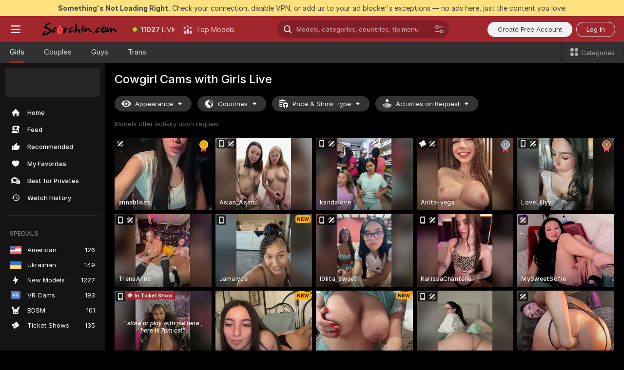

--- FILE ---
content_type: text/html; charset=utf-8
request_url: https://scorchin.com/girls/cowgirl?action=showTokensGiveawayModalDirectLink&affiliateId=290126rc1gvgl6fg88tdv3cehp4mgpeqa0i5yo7r5e7p6vodvxvjifs0d9a9fup0&landing=goToTheTag&realDomain=go.scorchin.com&sourceId=cowgirl&stripbotVariation=NullWidget&userId=f1bc03569025cd4b84cc2034e14895a7d9375953ce101e23ee44825704d68adb
body_size: 96962
content:
<!doctype html><html lang="en"><head><meta charset="utf-8"><script>!function(){"use strict";!function(){var e=window.CSP_REPORT_URI;if(e){var i=new Set;document.addEventListener("securitypolicyviolation",(function(t){if("undefined"!=typeof fetch){var r=function(e){var i=e.violatedDirective&&-1!==e.violatedDirective.indexOf("eval"),t=e.effectiveDirective&&-1!==e.effectiveDirective.indexOf("eval"),r=e.sample&&-1!==e.sample.indexOf("eval");if(!e.blockedURI&&(i||t)||r)return"eval";if("string"==typeof e.blockedURI)try{return new URL(e.blockedURI).hostname}catch(i){return e.blockedURI}return null}(t);r&&i.has(r)||(r&&i.add(r),fetch(e,{method:"POST",headers:{"Content-Type":"application/json"},body:JSON.stringify({blockedURL:t.blockedURI,columnNumber:t.columnNumber,disposition:t.disposition,documentURL:t.documentURI,effectiveDirective:t.effectiveDirective,lineNumber:t.lineNumber,originalPolicy:t.originalPolicy,referrer:t.referrer,sample:t.sample,sourceFile:t.sourceFile,statusCode:t.statusCode})}).catch((function(e){return console.error("Error sending CSP report:",e)})))}}))}}()}()</script><title>Cowgirl Free Live Sex Cams with Naked Girls | Scorchin</title><meta data-helmet="1" property="og:title" content="Cowgirl Free Live Sex Cams with Naked Girls"><meta data-helmet="1" property="og:description" content="Watch LIVE these hot babes in Cowgirl sex cams. ❤️ Enter their naked chat now and enjoy the show for FREE! 🔥"><meta data-helmet="1" name="description" content="Watch LIVE these hot babes in Cowgirl sex cams. ❤️ Enter their naked chat now and enjoy the show for FREE! 🔥"><meta data-helmet="1" name="robots" content="index, follow, max-snippet:-1, max-video-preview:-1, max-image-preview:large"><script>window.ANALYTICS_CDN='https://assets.strpssts-ana.com/assets/'</script><meta name="theme-color" content="#303133"><meta http-equiv="Cache-Control" content="no-cache"><meta name="apple-mobile-web-app-capable" content="yes"><meta name="viewport" content="width=device-width,initial-scale=1"><meta name="RATING" content="RTA-5042-1996-1400-1577-RTA"><meta name="RATING" content="mature"><meta name="google" content="notranslate"><meta name="msapplication-square70x70logo" content="https://assets.striiiipst.com/assets/icons/mstile-70x70_scorchin.com.png?v=c4eb2254"><meta name="msapplication-square150x150logo" content="https://assets.striiiipst.com/assets/icons/mstile-150x150_scorchin.com.png?v=c4eb2254"><meta name="msapplication-square270x270logo" content="https://assets.striiiipst.com/assets/icons/mstile-270x270_scorchin.com.png?v=c4eb2254"><meta name="msapplication-wide310x150logo" content="https://assets.striiiipst.com/assets/icons/mstile-310x150_scorchin.com.png?v=c4eb2254"><meta name="msapplication-square310x310logo" content="https://assets.striiiipst.com/assets/icons/mstile-310x310_scorchin.com.png?v=c4eb2254"><style>:root{--primary:#a2262e;--primary-light:#fa5365;--primary-dark:#912229;--primary-border:#a2262e;--primary-modal:#a2262e;--primary-gradient:#a2262e;--header-logo-aspect-ratio:5.000;--footer-logo-aspect-ratio:5.000}.adblocker-notification{display:flex;position:relative;width:100vw;padding:8px 16px;background:#ffe180;color:#434343;z-index:10002;justify-content:center}</style><style>.disable-transition *{transition:none!important}</style><link rel='preload' href='https://assets.striiiipst.com/assets/bootstrap_dark.8bf1de2bc5a3864f.css' as='style'><link media='screen and (max-width:1279px)' rel='preload' href='https://assets.striiiipst.com/assets/bootstrap_dark_mobile.8bf1de2bc5a3864f.css' as='style'><link rel="preload" href="https://assets.striiiipst.com/assets/common/fonts/Inter-Regular.woff2?v=4.1" as="font" type="font/woff2" crossorigin="anonymous"><link rel="preload" href="https://assets.striiiipst.com/assets/common/fonts/Inter-Medium.woff2?v=4.1" as="font" type="font/woff2" crossorigin="anonymous"><link rel="preload" href="https://assets.striiiipst.com/assets/common/fonts/Inter-Bold.woff2?v=4.1" as="font" type="font/woff2" crossorigin="anonymous"><script>window.SPLIT_STYLE_CHUNKS={"settings_theme.2d7c516664bd90c6.css":true,"studios_theme.b04a5cfe04fa796b.css":true,"70930_theme.d730bc5ae657ccef.css":true,"3766_theme.a7cd0a9c6e0c0594.css":true,"models_theme.7e1a47873e77cc73.css":true,"about_theme.195ef9760504ffd4.css":true,"model-about_theme.7636af21f9299c8c.css":true,"bootstrap_theme.8bf1de2bc5a3864f.css":true,"viewcam_theme.ae8a3279bb209f0a.css":true}</script><script>var PWA_API_DISCOVER_HOST="",AMPLITUDE_ALTERNATIVE_URL="loo3laej.com",AMPLITUDE_SR_CONFIG_ALTERNATIVE_URL="https://sr-client-cfg.amplitude.com/config",AMPLITUDE_SR_TRACK_ALTERNATIVE_URL="https://api-sr.amplitude.com/sessions/v2/track",ALTKRAFT_TOKEN="kfvhQPLZdst-3617045b97e5b4a1",FIREBASE_API_KEY="AIzaSyC8HXmH6EMTJ-zwRr4DSJoLThqyCp-cdgM",FIREBASE_PROJECT_ID="superchat-2d0d0",FIREBASE_MESSAGE_SENDER_ID="685102796556",ALTKRAFT_TOKEN_V3="2552uptpfSWT-3617045b97e5b4a1",VAPID_KEY_V3="BHmBXjSJ4uenluBFzVz2Yh3kiclqnT_gFyheaS9W3AE_SFXgX7ntwu6jW3GjAhPc01h9KkCn8gwkxCfm3uAo8DU",AMPLITUDE_KEY="19a23394adaadec51c3aeee36622058d",RELEASE_VERSION="11.5.17",GOOGLE_CLIENT_ID="496975381147-lnam683jun41jc8uaglmccl4vbv2js28.apps.googleusercontent.com",HAS_TWITTER_AUTH=!0,GTAG_TRACK_ID="UA-63657136-5",GTAG_TRACK_TYPE="UA",SITE_NAME="Scorchin",SENTRY_DSN="https://d8629522213649e7a4e0b63d14e1dc5f@sentry-public.stripchat.com/9",SENTRY_TRACES_SAMPLE_RATE="0.01",ERROR_REPORTING_ENABLED=true,LIGHT_LOGO_URL="",HEADER_LOGO_URL="https://assets.striiiipst.com/assets/icons/headerlogo_scorchin.com.png?v=0e897938",FOOTER_LOGO_URL="https://assets.striiiipst.com/assets/icons/footerlogo_scorchin.com.png?v=0e897938",APP_ICON_URL="",META_OG_IMAGE_URL="",WATERMARK_URL="https://assets.striiiipst.com/assets/icons/watermark_scorchin.com.png?v=0e897938",WHITE_LABEL_ID="scorchincom",IS_XHL_WL=!1,DEPLOY_ENV="production",WHITE_LABEL_HOST="scorchin.com",WHITE_LABEL_REDIRECT_URL="",THEME_ID="dark",CANONICAL_DOMAIN_NAME="",CANONICAL="https://stripchat.com",WEB_PUSH_ID="web.com.supportlivecam",MODELS_REGISTRATION_URL="https://go.scorchin.com/signup/model?targetDomain=stripchat.com&userId=f1bc03569025cd4b84cc2034e14895a7d9375953ce101e23ee44825704d68adb&sourceId=scorchin.com",STUDIOS_REGISTRATION_URL="https://go.scorchin.com/?targetDomain=stripchat.com&userId=f1bc03569025cd4b84cc2034e14895a7d9375953ce101e23ee44825704d68adb&sourceId=scorchin.com&path=/signup/studio",WEBMASTERS_REGISTRATION_URL="https://stripcash.com/sign-up/?userId=f1bc03569025cd4b84cc2034e14895a7d9375953ce101e23ee44825704d68adb",DEFAULT_INDEX_TAG_URL="girls",I18N_POSTFIX="",IS_I18N_SEO_IGNORE_CROWDIN=!1,IS_STREAMING_AVAILABLE=!1,IS_WL_PIXELATED=!1,IS_PIXELATED_STREAM_ENABLED=!1,IS_TAG_BASED_WL=!1,IS_HIDE_CONTENT=!1,UI_OVERRIDE="default",IS_ALT_WL=!1,SOCIAL_URLS={twitter:"https://twitter.com/ScorchinCams",instagram:"",snapchat:"",facebook:""}</script><script>!function(){var t="onErrorLoadScript=1";window.addEventListener("error",(function(e){var n=e.target;if(n&&n instanceof HTMLScriptElement&&"app"===n.getAttribute("data-stripchat-script")){var o=new Date(Date.now()+6e4);try{-1===document.cookie.indexOf(t)&&(document.cookie=t+";path=/;expires="+o.toUTCString(),setTimeout((function(){return location.reload()}),3e3))}catch(t){console.warn(t)}}}),!0)}()</script><script>var _jipt=[];_jipt.push(["project","stripchat"]),function(){var subdomainMatch=/^(ar|br|cs|da|de|es|fi|fr|el|hr|hu|id|it|ita|ja|ko|nl|no|pl|pol|pt|ro|ru|sk|sv|tr|vi|zh|ua|zt|th|ms|bn)(?=\..+\.).+/i.exec(location.hostname),aliasLocales={pol:"pl",ita:"it"},i18nScript="https://assets.striiiipst.com/assets/translations_en.ddb553347749e5.js",canvasPerformanceTest="https://assets.striiiipst.com/assets/canvas-performance-test.js";!function(){"use strict";var n={d:function(t,e){for(var i in e)n.o(e,i)&&!n.o(t,i)&&Object.defineProperty(t,i,{enumerable:!0,get:e[i]})},o:function(n,t){return Object.prototype.hasOwnProperty.call(n,t)}},t={};function e(n,t){window.SUBDOMAIN="en";try{if(/crowdinInContext=1/.test(document.cookie))return void(window.SUBDOMAIN="aa")}catch(n){console.warn(n)}n&&n.length>1&&(window.SUBDOMAIN=t[n[1]]||n[1])}function i(){try{document&&document.documentElement&&/(?:^|;\s*)c=/.test(document.cookie)&&document.documentElement.classList.add("cookie-accepted")}catch(n){}}function o(){if(window.LEGACY=!1,-1!==location.search.indexOf("es-legacy"))window.LEGACY=!0;else if(-1!==location.search.indexOf("es-modern"))window.LEGACY=!1;else try{if(!("IntersectionObserver"in window&&"Promise"in window&&"fetch"in window&&"WeakMap"in window&&"fromEntries"in Object&&"finally"in Promise.prototype))throw{};eval("const a = async ({ ...rest } = {}) => rest; let b = class {};"),window.LEGACY=!1}catch(n){window.LEGACY=!0}if(window.LEGACY)try{(new Image).src="/pixel/static/legacy?t=".concat(Date.now())}catch(n){}}function r(n){var t=n,e=null,i=function(){},o=function(n){};return"en"!==window.SUBDOMAIN&&(t=t.replace("_en","_"+window.SUBDOMAIN)),window.I18N_POSTFIX&&"default"!==window.I18N_POSTFIX&&(t=t.replace("translations","translations_"+window.I18N_POSTFIX)),"aa"===window.SUBDOMAIN&&(e="//cdn.crowdin.com/jipt/jipt.js"),window.I18N_SCRIPT_PROMISE=new Promise((function(n,t){i=n,o=t})),{i18nScript:t,jiptScript:e,resolveI18nPromise:i,rejectI18nPromise:o}}function c(){return{injectScript:function(n){var t=n.src,e=n.onLoad,i=n.onError,o=n.fetchPriority,r=document.createElement("script");r.setAttribute("data-stripchat-script","app"),r.setAttribute("data-stripchat-script","app"),r.addEventListener("load",(function(){null==e||e(t)})),r.addEventListener("error",(function(n){null==i||i(n.error)})),o&&(r.fetchPriority?r.fetchPriority=o:"high"===o&&function(n){var t=document.createElement("link");t.rel="preload",t.as="script",t.href=n,document.head.appendChild(t)}(t)),r.async=!0,r.src=t,document.head.appendChild(r)}}}function a(n,t,a,s){e(n,s),o(),i(),window.STATIC_PATH_REPLACED="https://assets.striiiipst.com/assets";var d=r(t),w=d.i18nScript,l=d.jiptScript,u=d.resolveI18nPromise,p=d.rejectI18nPromise,f=c().injectScript;function m(){window.IS_LOADED=!0}window.HANDLE_LATE_LOADABLE_SCRIPT=function(n){f({src:n})},f({src:w,onLoad:function(){return u()},onError:function(n){return p(n)}}),l&&f({src:l}),f({src:a}),window.IS_LOADED=!1,"complete"===document.readyState?m():window.addEventListener("load",m)}a(subdomainMatch,i18nScript,canvasPerformanceTest,aliasLocales)}()}()</script><script async data-stripchat-script="app" fetchpriority="high" src='https://assets.striiiipst.com/assets/corejs-75349.9e240b24a5ffbb27.js'></script><script async data-stripchat-script="app" fetchpriority="high" src='https://assets.striiiipst.com/assets/redux-48526.e096bd9b05468601.js'></script><script async data-stripchat-script="app" fetchpriority="high" src='https://assets.striiiipst.com/assets/vendors-52341.92eb5ec4906e323b.js'></script><script async data-stripchat-script="app" fetchpriority="high" src='https://assets.striiiipst.com/assets/main.ad99e11e95c93de3.js'></script><script async data-stripchat-script="app" fetchpriority="high" src='https://assets.striiiipst.com/assets/react-65374.75ecb9d186acb3c1.js'></script><script async data-stripchat-script="app" fetchpriority="high" src='https://assets.striiiipst.com/assets/redux-33349.fe7bd84d566cd749.js'></script><script async data-stripchat-script="app" fetchpriority="high" src='https://assets.striiiipst.com/assets/vendors-90362.400a0b23f384ff8f.js'></script><script async data-stripchat-script="app" fetchpriority="high" src='https://assets.striiiipst.com/assets/bootstrap.446254f2dd0a9352.js'></script><script async data-stripchat-script="app" src='https://assets.striiiipst.com/assets/offlineModels.9407a36b44c8512a.js'></script><script>window.SSR_ICONS = ["menu","dot","best-models","search-ds","filter-slider-ds","menu-mobile","sort","categories-2","close-2","close-3","home","feed","recommended","favorited","locked","watch-history","lightning","badge-vr-ds","bunny-mask","ticket-ds","interactive-toy-ds","mobile","sparks-dark","categories-ds","i18n","close-arrow","eye-ds","globe-ds","tokens-stripchat-logo-ds","joystick-vert-ds","triangle-arrow-down-ds","medal-1","medal-2","medal-3","ticket","x-logo-ds"]</script><script>!function(){"use strict";var t,n,o="http://www.w3.org/2000/svg",e=!1,a=[],r=function(){var n;t||((t=document.getElementById("svgDefs"))||((t=document.createElementNS(o,"defs")).id="svgDefs",(n=document.createElementNS(o,"svg")).style.display="none",n.appendChild(t)),document.body.appendChild(n))},c=function(o,c){n||(n=document.createDocumentFragment()),n.appendChild(o),c&&a.push(c),e||(requestAnimationFrame((function(){n&&(r(),t.appendChild(n),a.forEach((function(t){return t()})),a=[],n=void 0,e=!1)})),e=!0)},s=!1,i={},u=function(t){var n=i[t];(null==n?void 0:n.svgData)&&function(t,n,e){var a=t[0],r=t[1],s=document.createElementNS(o,"symbol");s.id="".concat("icons","-").concat(n),s.innerHTML=a,s.setAttribute("viewBox",r),c(s,e)}(n.svgData,t,(function(){n.callbacks.forEach((function(t){return t()})),n.callbacks=[],n.errorCallbacks=[],delete n.svgData,n.status="rendered"}))},d=function(t,n,o){try{var e=i[t]||{status:"init",callbacks:[],errorCallbacks:[]};if(i[t]=e,"rendered"===e.status)return void(null==n||n());n&&e.callbacks.push(n),o&&e.errorCallbacks.push(o),"init"===e.status&&(e.status="loading",function(t,n,o){var e="".concat(window.STATIC_PATH_REPLACED,"/svg-icons/").concat(t,".json?").concat("228772a3");if("undefined"==typeof fetch){var a=new XMLHttpRequest;a.open("GET",e),a.onload=function(){200!==a.status&&o(Error("Cannot load ".concat(t,". Status ").concat(a.status)));try{var e=JSON.parse(a.responseText);n(e)}catch(n){o(Error("Cannot parse ".concat(t," json")))}},a.onerror=function(){return o(Error("Cannot load ".concat(t)))},a.send()}else fetch(e,{priority:"low"}).then((function(t){if(!t.ok)throw Error("Status ".concat(t.status));return t.json()})).then((function(t){n(t)})).catch((function(n){o(Error("Cannot load ".concat(t,". ").concat(null==n?void 0:n.message)))}))}(t,(function(n){e.status="loaded",e.svgData=n,s&&u(t)}),(function(n){e.errorCallbacks.forEach((function(t){return t(n)})),delete i[t]})))}catch(t){console.error(t)}},l=function(){if(!s){s=!0;try{Object.keys(i).filter((function(t){var n;return"loaded"===(null===(n=i[t])||void 0===n?void 0:n.status)})).forEach((function(t){u(t)}))}catch(t){console.error(t)}}};window.SSR_ICONS&&window.SSR_ICONS.forEach((function(t){return d(t)})),"loading"!==document.readyState&&l(),window.svgLoader={importIcon:d,onDomReady:l}}()</script><script>window.CONFIG_PRELOADER_SSR_DATA = {"mode":"guest"};</script><script>!function(){"use strict";var n,t=new RegExp("(?:^|;\\s*)".concat("avStartedAt","=([^;]*)")),e=function(){try{var n=function(n){var e=n.match(t);return(null==e?void 0:e[1])?decodeURIComponent(e[1]):null}(document.cookie);return null!=n&&!Number.isNaN(n)&&new Date(n).getTime()>0?n:null}catch(n){return null}},i=function(n,t){var e=t.requestPath;return n.get("/v3/config/initial-dynamic",{requestPath:e},{withResponseHeaders:!0})},r={5:"ServerError",4:"ClientError"},a="NetworkError",o=function(n){var t;return null!==(t=r[Math.floor(n/100)])&&void 0!==t?t:a},c=(n="/api/front",{get:function(t,e){var i=arguments.length>2&&void 0!==arguments[2]?arguments[2]:{},r=i.headers,c=i.withResponseHeaders,s=new Headers;if(s.append("Accept","application/json"),s.append("Front-Version",window.RELEASE_VERSION||""),r){var u=function(n){var t=r[n];Array.isArray(t)?t.forEach((function(t){return s.append(n,t)})):t&&s.append(n,t)};for(var f in r)u(f)}var d=n+t;if(e&&"object"==(void 0===e?"undefined":e&&"undefined"!=typeof Symbol&&e.constructor===Symbol?"symbol":typeof e)){var l=new window.URLSearchParams;for(var h in e){var g=e[h];g&&l.append(h,"".concat(g))}d+="?".concat(l.toString())}return fetch(d,{headers:s}).catch((function(n){throw Object.assign(n,{name:a,source:"preloaderApi"})})).then((function(n){if(!n.ok){var t=Error("".concat(n.status," ").concat(n.statusText));throw Object.assign(t,{name:o(n.status),source:"preloaderApi"}),t}return n.json().then((function(t){return c?Object.assign(t,{responseHeaders:Object.fromEntries(n.headers.entries())}):t}))}))}});window.configPreloaderCache=function(){var n=window.CONFIG_PRELOADER_SSR_DATA;delete window.CONFIG_PRELOADER_SSR_DATA;var t={};if("guest"===(null==n?void 0:n.mode)){var r={requestPath:window.location.pathname},a=i(c,r);a.catch((function(){})),t.initialDynamicConfigPromise={promise:a,params:r}}else if("user"===(null==n?void 0:n.mode)){var o={requestPath:window.location.pathname},s=i(c,o),u={avStartedAt:e()||void 0},f=c.get("/v3/config/dynamic",u,{withResponseHeaders:!0,ssrCache:function(n){return n.requestInfo,null}}),d=s.then((function(n){var t=n.initialDynamic.jwtToken;return t?function(n){var t=arguments.length>1&&void 0!==arguments[1]?arguments[1]:{};return n.get("/abtests/config",{},{withJwtAuth:!0,headers:t})}(c,{Authorization:t}):null})),l={isTagBasedWl:n.isTagBasedWl},h=s.then((function(n){var t=n.initialDynamic.jwtToken;return function(n,t){var e=arguments.length>2&&void 0!==arguments[2]?arguments[2]:{};return n.get("/tags/config/dynamic",t,{headers:e,withJwtAuth:!0,ssrCache:function(n){return n.requestInfo,null}})}(c,l,t?{Authorization:t}:{})}));s.catch((function(){})),f.catch((function(){})),d.catch((function(){})),h.catch((function(){})),t.staticConfig=n.staticConfig,t.featuresConfig=n.featuresConfig,t.initialStaticConfig=n.initialStaticConfig,t.tagsStaticConfig=n.tagsStaticConfig,t.abTestsConfig=n.abTestsConfig,t.initialDynamicConfigPromise={promise:s,params:o},t.dynamicConfigPromise={promise:f,params:u},t.abTestsServerPromise=d,t.dynamicTagsConfigPromise={promise:h,params:l}}return t}()}()</script><link rel="manifest" href="/manifest.json"><link data-helmet="1" rel="alternate" href="https://stripchat.com/girls/cowgirl" hreflang="x-default"><link data-helmet="1" rel="alternate" href="https://stripchat.com/girls/cowgirl" hreflang="en"><link data-helmet="1" rel="alternate" href="https://de.stripchat.com/girls/cowgirl" hreflang="de"><link data-helmet="1" rel="alternate" href="https://fr.stripchat.com/girls/cowgirl" hreflang="fr"><link data-helmet="1" rel="alternate" href="https://es.stripchat.com/girls/cowgirl" hreflang="es"><link data-helmet="1" rel="alternate" href="https://ita.stripchat.com/girls/cowgirl" hreflang="it"><link data-helmet="1" rel="alternate" href="https://nl.stripchat.com/girls/cowgirl" hreflang="nl"><link data-helmet="1" rel="alternate" href="https://pt.stripchat.com/girls/cowgirl" hreflang="pt"><link data-helmet="1" rel="alternate" href="https://br.stripchat.com/girls/cowgirl" hreflang="pt-BR"><link data-helmet="1" rel="alternate" href="https://el.stripchat.com/girls/cowgirl" hreflang="el"><link data-helmet="1" rel="alternate" href="https://ua.stripchat.com/girls/cowgirl" hreflang="uk"><link data-helmet="1" rel="alternate" href="https://pol.stripchat.com/girls/cowgirl" hreflang="pl"><link data-helmet="1" rel="alternate" href="https://ru.stripchat.com/girls/cowgirl" hreflang="ru"><link data-helmet="1" rel="alternate" href="https://ro.stripchat.com/girls/cowgirl" hreflang="ro"><link data-helmet="1" rel="alternate" href="https://hu.stripchat.com/girls/cowgirl" hreflang="hu"><link data-helmet="1" rel="alternate" href="https://cs.stripchat.com/girls/cowgirl" hreflang="cs"><link data-helmet="1" rel="alternate" href="https://hr.stripchat.com/girls/cowgirl" hreflang="hr"><link data-helmet="1" rel="alternate" href="https://sk.stripchat.com/girls/cowgirl" hreflang="sk"><link data-helmet="1" rel="alternate" href="https://no.stripchat.com/girls/cowgirl" hreflang="no"><link data-helmet="1" rel="alternate" href="https://sv.stripchat.com/girls/cowgirl" hreflang="sv"><link data-helmet="1" rel="alternate" href="https://da.stripchat.com/girls/cowgirl" hreflang="da"><link data-helmet="1" rel="alternate" href="https://fi.stripchat.com/girls/cowgirl" hreflang="fi"><link data-helmet="1" rel="alternate" href="https://ja.stripchat.com/girls/cowgirl" hreflang="ja"><link data-helmet="1" rel="alternate" href="https://ko.stripchat.com/girls/cowgirl" hreflang="ko"><link data-helmet="1" rel="alternate" href="https://zh.stripchat.com/girls/cowgirl" hreflang="zh"><link data-helmet="1" rel="alternate" href="https://zt.stripchat.com/girls/cowgirl" hreflang="zh-Hant"><link data-helmet="1" rel="alternate" href="https://th.stripchat.com/girls/cowgirl" hreflang="th"><link data-helmet="1" rel="alternate" href="https://bn.stripchat.com/girls/cowgirl" hreflang="bn"><link data-helmet="1" rel="alternate" href="https://id.stripchat.com/girls/cowgirl" hreflang="id"><link data-helmet="1" rel="alternate" href="https://ms.stripchat.com/girls/cowgirl" hreflang="ms"><link data-helmet="1" rel="alternate" href="https://vi.stripchat.com/girls/cowgirl" hreflang="vi"><link data-helmet="1" rel="alternate" href="https://ar.stripchat.com/girls/cowgirl" hreflang="ar"><link data-helmet="1" rel="alternate" href="https://tr.stripchat.com/girls/cowgirl" hreflang="tr"><link data-helmet="1" rel="preconnect" href="https://edge-hls.doppiocdn.com"><link data-helmet="1" rel="canonical" href="https://stripchat.com/girls/cowgirl"><link rel='stylesheet' data-href='bootstrap_theme.8bf1de2bc5a3864f.css' href='https://assets.striiiipst.com/assets/bootstrap_dark.8bf1de2bc5a3864f.css'><link media='screen and (max-width:1279px)' rel='stylesheet' data-href='bootstrap_theme_mobile.8bf1de2bc5a3864f.css' href='https://assets.striiiipst.com/assets/bootstrap_dark_mobile.8bf1de2bc5a3864f.css'><link rel="icon" sizes="16x16" href="https://assets.striiiipst.com/assets/icons/favicon-16x16_scorchin.com.png?v=c4eb2254"><link rel="icon" sizes="32x32" href="https://assets.striiiipst.com/assets/icons/favicon-32x32_scorchin.com.png?v=c4eb2254"><link rel="icon" sizes="196x196" href="https://assets.striiiipst.com/assets/icons/favicon-196x196_scorchin.com.png?v=c4eb2254"><link rel="icon" sizes="512x512" href="https://assets.striiiipst.com/assets/icons/favicon-512x512_scorchin.com.png?v=c4eb2254"><link rel="mask-icon" href="https://assets.striiiipst.com/assets/icons/mask-icon_scorchin.com.png"><link rel="apple-touch-icon" sizes="120x120" href="https://assets.striiiipst.com/assets/icons/apple-touch-icon-120x120_scorchin.com.png?v=c4eb2254"><link rel="apple-touch-icon" sizes="152x152" href="https://assets.striiiipst.com/assets/icons/apple-touch-icon-152x152_scorchin.com.png?v=c4eb2254"><link rel="apple-touch-icon" sizes="167x167" href="https://assets.striiiipst.com/assets/icons/apple-touch-icon-167x167_scorchin.com.png?v=c4eb2254"><link rel="apple-touch-icon" sizes="180x180" href="https://assets.striiiipst.com/assets/icons/apple-touch-icon-180x180_scorchin.com.png?v=c4eb2254"><link rel="dns-prefetch" href="//img.strpst.com"><link rel="preconnect" href="//img.strpst.com"><link rel="preconnect" href="/api/front"></head><body class="disable-transition"><!--
    release_version: 11.5.17
    branch: master
    revision: 8cd34da7a64246149fd9c3275f0b649b32d800c9
    template_version: 6263bd78
  --><script>window.svgLoader.onDomReady()</script><script>!function(){"use strict";for(var e={SIGNUP:"signup",LOGIN:"login",FAN_CLUB_SUBSCRIPTION:"fanClubSubscription"},t=/^(http|https):\/\/([^/]*)(xhamster(live)?|strip(dev|chat))\.(com|local|dev)\/?/,o={AUTO_SPY:"autoSpy",COPY_GIFT_LINK:"copyGiftLink",SHOW_INSTALL_PWA_MODAL:"showInstallPwaModal",TWO_FACTOR_AUTHORIZATION:"2fa",GOLD_MEMBERSHIP_SUBSCRIBE_DIRECT_LINK:"goldMembershipSubscribeDirectLink",SIGN_UP_MODAL_DIRECT_LINK:"signUpModalDirectLink",SIGN_UP_PREFILLED:"signUpPrefilled",SIGN_UP_MODAL_DIRECT_LINK_INTERACTIVE:"signUpModalDirectLinkInteractive",SIGN_UP_MODAL_DIRECT_LINK_INTERACTIVE_CLOSE:"signUpModalDirectLinkInteractiveClose",SHOW_TOKENS_GIVEAWAY_MODAL_DIRECT_LINK:"showTokensGiveawayModalDirectLink",CARD_VERIFICATION_BONUS_PACKAGE:"cardVerificationBonusPackage",BUY_TOKENS_PROMO:"buyTokensPromo",SIGN_UP_PROMO:"signUpPromo",MODEL_FILTER_APPLY_SORT_BY:"sortBy",MODEL_CHAT_TAB_TOGGLE:"toggleTab",PERSONAL_NOTIFICATIONS:"personalNotifications",LOGIN_FROM_WHITELABEL:"loginFromWhiteLabel",OPEN_NOTIFICATIONS_CENTER:"openNotificationsCenter",INVISIBLE_MODE:"invisibleMode",REDEEM_CODE:"redeemCode",OPEN_CHAT:"openChat",OPEN_PRIVATE_MODAL:"openPrivateModal",OPEN_FAN_CLUB_MODAL:"openFanClubModal",OPEN_SEND_TIP_DIALOG:"openSendTipDialog",OPEN_BUY_TOKENS_MODAL:"openBuyTokensModal",OPEN_GUEST_ON_BORDING:"openGuestOnBoarding",LOGIN_BY_LINK:"loginByLink",CONNECT_STUDIO:"connectStudio",EXTRA_VERIFICATION:"extraVerification",OPEN_AGE_VERIFICATION:"openAgeVerification",MAIN_PERSON_EMAIL_VERIFICATION:"connectMainPerson",TWITTER_AUTH:"twitterAuth",GOOGLE_AUTH:"googleAuthorization",OPEN_CONFIRM_CONNECT_TO_STUDIO_MODAL:"openConfirmConnectToStudioModal",USERNAME_NOT_ALLOWED:"usernameNotAllowed",SHOW_STREAMING_APP_MODAL:"showStreamingAppModal"},n={},i=location.search.substring(1).split("&"),_=0;_<i.length;_++){var r=i[_].split("=");n[r[0]]=r[1]}var I=function(e,t){if(!t)return!1;for(var o=Object.keys(e),n=0;n<o.length;n++)if(e[o[n]]===t)return!0;return!1},a=!1;try{a=document.cookie.indexOf("isVisitorsAgreementAccepted=1")>=0}catch(e){console.warn(e)}var O=function(){var i=n.affiliateId||localStorage.getItem("affiliateId"),_=n.userId,r=n.sauid,a=n.action,O=n.showModal,E=I(o,a)||I(e,O);if(i||_||E||r)return!0;var N=document.referrer,T=!1;try{(function(e,t){if(!e)return!1;try{var o=new URL(e),n=new URL(t);return o.host===n.host}catch(e){return!1}})(N,location.href)&&(T=!0)}catch(e){return!1}return t.test(N)&&!T}(),E=/^\/buy-tokens(\/(success|failure))?\/?$/.test(window.location.pathname);!n.agev&&(a||O||E)&&document.body.classList.add("visitor-agreement-hidden")}()</script><script>!function(){"use strict";var e=!1,n=function(e,n,d){var o=document.createElement("div");return o.className=n,d&&(o.id=d),e.appendChild(o),o};function d(){if(!e&&(e=!0,!("__PRELOADED_STATE__"in window)))for(var d=n(document.body,"loader","body_loader"),o=n(d,"fading-circle centered"),c=1;c<=12;c++)n(o,"loader-circle".concat(c," loader-circle"))}window.initLoader=d,document.addEventListener("DOMContentLoaded",d,{once:!0})}()</script><script>!function(){function i(i,o){var n=[i,"expires=Thu, 01 Jan 1970 00:00:00 GMT"];o&&n.push("domain="+o),document.cookie=n.join(";"),n.push("path=/"),document.cookie=n.join(";")}var o,n,e,t,a,c=0;try{c=document.cookie.length}catch(i){console.warn(i)}var l=c>=5e3;(c>=4e3||l)&&(l&&function(){for(var o=document.cookie.split(";"),n=location.hostname,e=0;e<o.length;e++){var t=o[e].split("=")[0].trim()+"=";i(t,null),i(t,n),i(t,"."+n);for(var a=0;!((a=n.indexOf(".",a+1))<0);)i(t,n.substring(a)),i(t,n.substring(a+1))}}(),n=(o={limit:5,interval:1e3,payload:{size:c},callback:function(){l&&document.location.reload()}}).payload,e=o.limit,t=o.interval,a=0,function i(){if(!(++a>=e)){if(!window.__logger)return void setTimeout(i,t);window.__logger.patchDestinations({kibana:{skipSampling:!0}}).withKey("Cookie limit exceeded").warn(n)}}())}()</script><svg style="height:0;width:0;display:block"><defs><symbol id="site_logo_header" viewBox="0 0 1250 250"><image href="https://assets.striiiipst.com/assets/icons/headerlogo_scorchin.com.png?v=0e897938"></image></symbol><symbol id="site_logo_footer" viewBox="0 0 1250 250"><image href="https://assets.striiiipst.com/assets/icons/footerlogo_scorchin.com.png?v=0e897938"></image></symbol></defs></svg><div id="agreement-root"><div class="full-cover modal-wrapper visitors-agreement-modal"><div class="modal-content modal-header-none"><div class="background-wrapper hide-gender-switcher"><div class="visitors-agreement-bg-gradient"><div class="visitors-agreement-bg-gradient__gender visitors-agreement-bg-gradient__gender--no-gender"></div></div><div class="content-wrapper"><div class="content-container"><div class="site-logo-wrapper site-logo-wrapper-girls"><div class="header-logo header-logo-no-responsive"><svg><use xlink:href="#site_logo_header"></use></svg></div></div><div class="site-description">We are creating a better experience for 18+ LIVE entertainment. Join our open-minded community &amp; start interacting now for FREE.</div><button autofocus="" class="btn btn-apply-alter btn-inline-block btn-large btn-visitors-agreement-accept" type="button">I&#x27;m Over 18</button><div class="agreement-terms"><span class="">By entering and using this website, you confirm you’re over 18 years old and agree to be bound by the <a rel="nofollow" href="/terms">Terms of Use</a> and <a rel="nofollow" href="/privacy">Privacy Policy</a></span> <span class=""><a rel="nofollow" href="/2257">18 U.S.C. 2257 Record-Keeping Requirements Compliance Statement.</a></span><br/>If you provide sensitive personal data, by entering the website, you give your explicit consent to process this data to tailor the website to your preferences.<span class="parental-control">If you’re looking for a way to restrict access for a minor, see our <a rel="nofollow" href="/parental-control"> Parental Control Guide </a></span></div><hr class="visitors-agreement-modal-divider"/></div><div class="content-container"><a class="decline-link visitors-agreement-decline" href="https://google.com/" rel="noopener noreferrer nofollow">Exit Here</a><div class="warnings"><p><span class="">THIS WEBSITE CONTAINS MATERIAL THAT IS <strong>SEXUALLY EXPLICIT</strong>.</span> <span class="">You must be at least eighteen (18) years of age to use this Website, unless the age of majority in your jurisdiction  is greater than eighteen (18) years of age, in which case you must be at least the age of majority in your jurisdiction. Use of this Website is not permitted where prohibited by law.</span></p><p><span class="">This Website also requires the use of cookies. More information about our cookies can be found at our <a rel="nofollow" href="/privacy">Privacy Policy</a>. BY ENTERING THIS WEBSITE AND USING THIS WEBSITE YOU AGREE TO THE USE OF COOKIES AND ACKNOWLEDGE THE PRIVACY POLICY.</span><br/>All models were 18 and over at the time of the creation of such depictions.</p></div><div class="label-link-block"><a href="https://www.rtalabel.org/?content=validate&amp;ql=b9b25de5ba5da974c585d9579f8e9d49&amp;rating=RTA-5042-1996-1400-1577-RTA" class="label-link" target="_blank" rel="noopener noreferrer nofollow" aria-label="RTA"><img alt="rta-logo" class="icon icon-rta-logo icon-static" src="https://assets.striiiipst.com/assets/common/images/static-icons/rta-logo.png"/></a><div class="label-link"><img alt="safe-labeling" class="icon icon-safe-labeling icon-static" src="https://assets.striiiipst.com/assets/common/images/static-icons/safe-labeling.png"/></div><a href="https://www.asacp.org/?content=validate&amp;ql=b9b25de5ba5da974c585d9579f8e9d49" class="label-link" target="_blank" rel="noreferrer noopener nofollow" aria-label="ASACP"><img alt="asacp" class="icon icon-asacp icon-static" src="https://assets.striiiipst.com/assets/common/images/static-icons/asacp.png"/></a><a href="https://pineapplesupport.org/about-pineapple-support/" class="label-link" target="_blank" rel="noreferrer noopener nofollow" aria-label="Go to Pineapple support"><img alt="pineapple-support" class="icon icon-pineapple-support icon-static" src="https://assets.striiiipst.com/assets/common/images/static-icons/pineapple-support.png"/></a></div></div></div></div></div></div></div><script>!function(){var e=1>=Math.floor(100*Math.random()),t=function(){return e&&/stripchat|xhamsterlive/.test(location.hostname)},n=document.querySelector(".visitors-agreement-decline");if(n){var r=document.querySelector("html");!document.body.classList.contains("visitor-agreement-hidden")&&(r.classList.add("disable-scroll"),t()&&(document.createElement("img").src="/pixel/agreement/display")),window.__visitorsAgreementDeclineHandler=function(e){if(t()){e.preventDefault();var n=document.createElement("img");n.onload=n.onerror=function(){location.href=e.target.href},n.src="/pixel/agreement/exit"}},n.addEventListener("click",window.__visitorsAgreementDeclineHandler),window.__visitorsAgreementAcceptPixelEvent=function(){t()&&(document.createElement("img").src="/pixel/agreement/ok")};var i=document.querySelector(".btn-visitors-agreement-accept");window.__visitorsAgreementAcceptHandler=function(){r.classList.remove("disable-scroll"),window.__isVisitorsAgreementAcceptedBeforeClientFetched=!0;try{document.cookie="isVisitorsAgreementAccepted=1"}catch(e){console.warn(e)}var e=document.querySelector(".visitors-agreement-modal"),t=e.querySelector(".hide-gender-switcher"),n=e.querySelector('input[name="visitors-agreement-gender-switcher"]:checked');if(n&&!t)try{var i=new Date;localStorage.setItem("18PlusGenderSelected",JSON.stringify(n.value));var o=i.setFullYear(i.getFullYear()+1)-Date.now();localStorage.setItem("18PlusGenderSelected_expires",JSON.stringify(o))}catch(e){console.warn(e)}switch(null==n?void 0:n.value){case"men":window.location.href="/men";break;case"trans":window.location.href="/trans";break;default:document.body.classList.add("visitor-agreement-hidden")}window.__visitorsAgreementAcceptPixelEvent()},i.addEventListener("click",window.__visitorsAgreementAcceptHandler),window.__syncVisitorsAgreementWithApp=function(){n.removeEventListener("click",window.__visitorsAgreementDeclineHandler),i.removeEventListener("click",window.__visitorsAgreementAcceptHandler)}}}()</script><div id="portal-root"></div><!--LEGACY-BROWSER-NOTIFICATION-OPEN--><div id="legacy-browser-notification-root" style="position:relative;z-index:10001"></div><script>!function(){var n,e,t="legacy-browser-notification",o="legacy-browser-notification-text",i="legacy-browser-notification-close",r="notifications.recommendationBrowserForPlaying",a="notifications.recommendationBrowserForSamsungPlaying",c={chrome:{href:"https://www.google.com/chrome/",title:"Google Chrome"},firefox:{href:"https://www.mozilla.org/firefox/new/",title:"Firefox"},safari:{href:"https://www.apple.com/safari/",title:"Safari"}},l="legacyBrowserRecommendationDismissed",s=function(){try{window.localStorage.setItem(l,"true"),window.localStorage.setItem("".concat(l,"_expires"),String(Date.now()+6048e5))}catch(n){}},d=(e=f({[r]:"You’re using an outdated browser. To avoid any problems, we strongly recommend using {#chrome/} or {#firefox/}",[a]:"To avoid any problems with quality, we strongly recommend using {#chrome/}"}[n=/SamsungBrowser/i.test(navigator.userAgent||"")?a:r]),{messageId:n,textHtml:e}),p=d.messageId,m=d.textHtml;function f(n){if(!n)return"";for(var e=n.split(/\{#(chrome|firefox|safari)\/\}/g),t="",o=0;o<e.length;o++){var i=e[o],r=o%2!=0&&i in c;if(o%2==0)i&&(t+=g(i));else if(r){var a=c[i];t+='<a href="'.concat(a.href,'" target="_blank" rel="nofollow noopener noreferrer" style="color:inherit;text-decoration:underline">').concat(g(a.title),"</a>")}}return t}function g(n){return String(n).replace(/&/g,"&amp;").replace(/</g,"&lt;").replace(/>/g,"&gt;").replace(/"/g,"&quot;").replace(/'/g,"&#39;")}window.LEGACY&&!function(){try{var n=window.localStorage.getItem("".concat(l,"_expires"));if(!n)return!1;var e=Number(n);return!Number.isNaN(e)&&(e<Date.now()?(window.localStorage.removeItem(l),window.localStorage.removeItem("".concat(l,"_expires")),!1):null!=window.localStorage.getItem(l))}catch(n){return!1}}()&&(window.I18N_SCRIPT_PROMISE||Promise.resolve()).then((function(){try{var n=window.I18n.trans({messageId:p,currentLocale:window.SUBDOMAIN});return n?f(n):m}catch(n){return m}})).catch((function(){return m})).then((function(n){!function(){try{var n=window.svgLoader;"function"==typeof(null==n?void 0:n.importIcon)&&(n.importIcon("exclamation"),n.importIcon("close-ds"))}catch(n){}}();var e=document.createElement("template");e.innerHTML=function(){var n=arguments.length>0&&void 0!==arguments[0]?arguments[0]:"",e="#434343";return'\n    <div\n      id="'.concat(t,'"\n      role="status"\n      aria-live="polite"\n      style="\n        display:flex;\n        background:').concat("#ffe180",";\n        color:").concat(e,';\n        box-shadow:0 1px 0 rgba(0,0,0,.08);\n        width:100%;\n        flex: 0 0 auto;\n        align-items: flex-start;\n      ">\n\n      <div\n        style="\n          display:flex;\n          flex-direction:row;\n          align-items: flex-start;\n          justify-content:center;\n          gap:0 12px;\n          padding: 4px 0 4px 12px;\n          flex: 1 0 0;\n          align-self: stretch;\n        "\n      >\n        <style>\n          #').concat(o," { font-size: 14px; line-height: 20px; }\n          @media (min-width: 1023px) {\n            #").concat(o,' { font-size: 16px; line-height: 22px; }\n          }\n        </style>\n        <svg \n          viewBox="0 0 24 24" \n          aria-hidden="true" \n          style="\n            width:20px;\n            min-width: 20px;\n            height:20px;\n            color:').concat(e,';\n            display:block;\n            top: 10px;\n            position: relative;\n          ">\n          <use href="#icons-exclamation" xlink:href="#icons-exclamation"></use>\n        </svg>\n        <div\n          id="').concat(o,'"\n          style="\n            color: ').concat(e,';\n            flex-flow: row wrap;\n            gap: 8px 12px;\n            padding-bottom: 8px;\n            padding-top: 8px;\n          "\n        >').concat(n,'</div>\n      </div>\n      <button\n        id="').concat(i,'"\n        type="button"\n        aria-label="Close"\n        style="\n          position:relative;\n          top: 8px;\n          right: 8px;\n          padding-left: 16px;\n          background:transparent;\n          border:0;\n          color:').concat(e,';\n          cursor:pointer;\n          font-size:20px;\n          line-height:1;\n          opacity:.7;\n        "\n      >\n        <svg \n          viewBox="0 0 24 24"\n          aria-hidden="true"\n          style="\n            width:20px;\n            height:20px;\n            display:block;\n            min-width: 20px;\n          ">\n          <use href="#icons-close-ds" xlink:href="#icons-close-ds"></use>\n        </svg>\n      </button>\n    </div>\n  ')}(n).trim();var r=e.content.firstElementChild;if(r&&r instanceof HTMLElement&&!document.getElementById(t)){var a=document.getElementById("legacy-browser-notification-root");if(a)a.appendChild(r);else{var c=document.getElementById("body");(null==c?void 0:c.parentNode)?c.parentNode.insertBefore(r,c):document.body.firstChild?document.body.insertBefore(r,document.body.firstChild):document.body.appendChild(r)}var l=document.getElementById(i);l&&l.addEventListener("click",(function(){var n=document.getElementById(t);n&&(n.style.display="none"),s()}))}}))}()</script><!--LEGACY-BROWSER-NOTIFICATION-CLOSE--><div id="body"><!--EARLY-FLUSH-CHUNK-END--><div class="tooltip-v2-portal-container" id="body-container"></div><svg class="user-level-badge-filters" xmlns="http://www.w3.org/2000/svg"><defs><linearGradient id="user-level-badge-filter-grey" x1=".5" y1="0" x2=".5" y2="1" gradientTransform="matrix(88.809 0 0 97.645 5.595 1.178)" gradientUnits="userSpaceOnUse"><stop offset="0%" stop-color="#C2C2C2"></stop><stop offset="100%" stop-color="#333333"></stop></linearGradient><linearGradient id="user-level-badge-filter-bronze" x1=".5" y1="0" x2=".5" y2="1" gradientTransform="matrix(88.809 0 0 97.645 5.595 1.178)" gradientUnits="userSpaceOnUse"><stop offset="0%" stop-color="#FFA666"></stop><stop offset="100%" stop-color="#6B2D00"></stop></linearGradient><linearGradient id="user-level-badge-filter-silver" x1=".5" y1="0" x2=".5" y2="1" gradientTransform="matrix(88.809 0 0 97.645 5.595 1.178)" gradientUnits="userSpaceOnUse"><stop offset="0%" stop-color="#CAD5E2"></stop><stop offset="100%" stop-color="#2E4156"></stop></linearGradient><linearGradient id="user-level-badge-filter-gold" x1=".5" y1="0" x2=".5" y2="1" gradientTransform="matrix(88.809 0 0 97.645 5.595 1.178)" gradientUnits="userSpaceOnUse"><stop offset="0%" stop-color="#FFC80F"></stop><stop offset="100%" stop-color="#7E3A01"></stop></linearGradient><linearGradient id="user-level-badge-filter-diamond" x1=".5" y1="0" x2=".5" y2="1" gradientTransform="matrix(88.809 0 0 97.645 5.595 1.178)" gradientUnits="userSpaceOnUse"><stop offset="0%" stop-color="#EF33FF"></stop><stop offset="100%" stop-color="#560198"></stop></linearGradient><linearGradient id="user-level-badge-filter-royal" x1=".5" y1="0" x2=".5" y2="1" gradientTransform="matrix(88.809 0 0 97.645 5.595 1.178)" gradientUnits="userSpaceOnUse"><stop offset="0%" stop-color="#FE3939"></stop><stop offset="100%" stop-color="#850000"></stop></linearGradient><linearGradient id="user-level-badge-filter-legend" x1=".5" y1="0" x2=".5" y2="1" gradientTransform="matrix(88.809 0 0 97.645 5.595 1.178)" gradientUnits="userSpaceOnUse"><stop offset="0%" stop-color="#FE3939"></stop><stop offset="100%" stop-color="#850000"></stop></linearGradient><linearGradient id="user-level-badge-filter-blue" x1=".5" y1="0" x2=".5" y2="1" gradientTransform="matrix(88.809 0 0 97.645 5.595 1.178)" gradientUnits="userSpaceOnUse"><stop offset="0%" stop-color="#8EBDE7"></stop><stop offset="100%" stop-color="#194B76"></stop></linearGradient><filter id="user-level-badge-filter-glow" x="0" y="0" width="100" height="100" filterUnits="userSpaceOnUse" color-interpolation-filters="sRGB"><feOffset dy="5"></feOffset><feGaussianBlur stdDeviation="10" result="offset-blur"></feGaussianBlur><feComposite operator="out" in="SourceGraphic" in2="offset-blur" result="inverse"></feComposite><feFlood flood-color="white" flood-opacity="0.3" result="color"></feFlood><feComposite operator="in" in="color" in2="inverse" result="shadow"></feComposite><feComposite operator="over" in="shadow" in2="SourceGraphic"></feComposite></filter><filter id="user-level-badge-filter-top-icon" x=".8" y=".4" width="31.4" height="29.8" filterUnits="userSpaceOnUse" color-interpolation-filters="sRGB"><feFlood flood-opacity="0" result="BackgroundImageFix"></feFlood><feColorMatrix in="SourceAlpha" values="0 0 0 0 0 0 0 0 0 0 0 0 0 0 0 0 0 0 127 0" result="hardAlpha"></feColorMatrix><feOffset dy="1.3"></feOffset><feGaussianBlur stdDeviation="1.3"></feGaussianBlur><feColorMatrix values="0 0 0 0 0 0 0 0 0 0 0 0 0 0 0 0 0 0 0.3 0"></feColorMatrix><feBlend in2="BackgroundImageFix" result="effect1_dropShadow_286_9949"></feBlend><feBlend in="SourceGraphic" in2="effect1_dropShadow_286_9949" result="shape"></feBlend></filter></defs></svg><div class="index-page-new-paddings main-layout main-layout__with-navbar sticky-header-desktop sticky-header-mobile sticky-subheader-mobile tag-layout"><div class="wrapper"><div class="tooltip-v2-portal-container" id="portal-container-under-header"></div><div id="personal-notifications-portal-container"></div><header class="header-top-wrapper"><div class="guest header-top is-guest-user"><div class="header-top-container"><nav class="nav-left"><button class="a11y-button sidebar-trigger" aria-label="Toggle menu" type="button"><svg class="icon icon-menu sidebar-trigger-icon"><use xlink:href="#icons-menu"></use></svg></button><a aria-label="Go to Main Page" class="header-logo-link" href="/"><div class="header-logo"><svg><use xlink:href="#site_logo_header"></use></svg></div></a><a class="header-top__live-counter live-counter live-counter--interactive media-up-to-m-hidden" href="/"><svg class="icon icon-dot live-counter__dot"><use xlink:href="#icons-dot"></use></svg><span><span class=""><span class="live-counter__accent">11027</span> LIVE</span></span></a><div class="nav-link media-up-to-s-hidden"><a aria-label="Top Models" href="/top/girls/current-month-north-america"><svg class="icon icon-best-models"><use xlink:href="#icons-best-models"></use></svg><span class="media-up-to-m-hidden">Top Models</span></a></div></nav><div class="header-top-search-wrapper"><div class="ModelSearch#w_ ModelSearch__expanded#GY ModelSearch__mode-desktop#vE" data-testid="model-search"><div class="ModelSearch__spotlight#jJ" id="searchPanel"><div class="ModelSearch__inputWrapper#Jw"><button class="ButtonBase#Bz ModelSearchInputIcon#ya ModelSearchInputIcon__desktop#Ec" type="button" aria-label="Search models, tags or countries, tip menu"><svg style="height:20px;width:20px" class="IconV2__icon#YR"><use xlink:href="#icons-search-ds"></use></svg></button><input class="ModelSearchInput#ny ModelSearchInput__platform-desktop#Ok" maxLength="200" tabindex="-1" autoComplete="off" autoCorrect="off" autoCapitalize="none" type="search" name="model-search" aria-label="Search models, tags or countries, tip menu" placeholder="Models, categories, countries, tip menu" value=""/><div class="ModelSearch__actions#hl"><button class="ButtonBase#Bz ModelSearchInputControl#l6 ModelSearchInputControl__desktop#rC" type="button" variant="desktop" aria-label="Search" data-testid="search-advanced-filter-button"><svg style="height:20px;width:20px" class="IconV2__icon#YR"><use xlink:href="#icons-filter-slider-ds"></use></svg></button></div></div></div></div></div><nav class="nav-right"><div class="nav-button media-up-to-m-hidden"></div><div class="header-dropdown header-user-menu with-new-messenger"><a class="about-us-button about-us-button--hidden media-up-to-m-hidden" href="/about">About Stripchat</a><a class="btn btn-signup" href="/signup"><span class="media-after-m-hidden">Join Free</span><span class="media-up-to-s-hidden">Create Free Account</span></a><a class="dropdown-link media-after-m-hidden mobile-nav-link"><span><svg style="height:20px;width:20px" class="icon icon-menu-mobile"><use xlink:href="#icons-menu-mobile"></use></svg></span></a><a class="btn btn-outline media-up-to-s-hidden" href="/login">Log In</a></div></nav></div></div></header><div></div><div class="header-sub header-sub-with-sidebar"><div class="tooltip-v2-portal-container" id="header-sub-portal-container"></div><div class="container"><div class="nav-scrollable-container scroll-bar-container" data-testid="ScrollBarContainer"><nav class="model-filter nav-left nav-scrollable nav-scrollable--only-for-touch" id="mobileMenuNavbar"><a href="/" aria-label="Girls" class="model-filter-link model-filter__link model-filter__link--active"><span class="model-filter__link-label">Girls</span></a><a href="/couples" aria-label="Couples" class="model-filter-link model-filter__link"><span class="model-filter__link-label">Couples</span></a><a href="/men" aria-label="Guys" class="model-filter-link model-filter__link"><span class="model-filter__link-label">Guys</span></a><a href="/trans" aria-label="Trans" class="model-filter-link model-filter__link"><span class="model-filter__link-label">Trans</span></a></nav></div><nav class="model-filter nav-left navbar-dropdown"><div class="visible-items"><a href="/" aria-label="Girls" class="model-filter-link model-filter__link model-filter__link--active"><span class="model-filter__link-label">Girls</span></a><a href="/couples" aria-label="Couples" class="model-filter-link model-filter__link"><span class="model-filter__link-label">Couples</span></a><a href="/men" aria-label="Guys" class="model-filter-link model-filter__link"><span class="model-filter__link-label">Guys</span></a><a href="/trans" aria-label="Trans" class="model-filter-link model-filter__link"><span class="model-filter__link-label">Trans</span></a></div><div class="navbar-hidden-elements-wrapper"><a href="/" aria-label="Girls" class="model-filter-link model-filter__link model-filter__link--active"><span class="model-filter__link-label">Girls</span></a><a href="/couples" aria-label="Couples" class="model-filter-link model-filter__link"><span class="model-filter__link-label">Couples</span></a><a href="/men" aria-label="Guys" class="model-filter-link model-filter__link"><span class="model-filter__link-label">Guys</span></a><a href="/trans" aria-label="Trans" class="model-filter-link model-filter__link"><span class="model-filter__link-label">Trans</span></a><div class="navbar-more-button" aria-controls="mobileMenuNavbar">More</div></div><div class="hidden navbar-more-button">More<span class="dropdown-arrow"><svg class="icon icon-sort"><use xlink:href="#icons-sort"></use></svg></span></div></nav><nav class="nav-right nav-right--box-shadow"><button type="button" class="all-tags-dropdown-trigger btn dropdown-link media-up-to-xs-hidden"><svg style="height:16px;width:16px" class="icon icon-categories-2"><use xlink:href="#icons-categories-2"></use></svg><svg style="height:16px;width:16px" class="icon icon-close-2 xs-only"><use xlink:href="#icons-close-2"></use></svg><span class="dropdown-label">Categories</span></button><div class="ModelSearch#w_ ModelSearch__mode-mobile#fX model-search" data-testid="model-search"><button class="ButtonBase#Bz ModelSearchNavbarButton#nx" type="button" aria-label="Search models, tags or countries, tip menu" aria-controls="searchPanel" aria-expanded="false"><svg style="height:20px;width:20px" class="IconV2__icon#YR"><use xlink:href="#icons-search-ds"></use></svg><span class="ModelSearchNavbarButton__text#qP">Search</span></button></div><button class="btn nav-right-close-btn nav-right-close-btn--box-shadow" type="button"><svg style="height:14px;width:14px" class="icon icon-close-3"><use xlink:href="#icons-close-3"></use></svg></button></nav></div></div><main id="app" class="main-layout-main main-layout-main-multiple-column"><div class="SidebarStatic#cT"><aside class="Sidebar#TU"><div class="SidebarScroll#rj"><div class="SidebarContent#OB"><div class="SidebarFadeIn#jN"><div class="SidebarBanners#dK"><div role="status" aria-busy="true" style="border-radius:4px;width:100%" class="SidebarBanners__tokens-giveaway#yk Skeleton#fB Skeleton_animated#wT Skeleton_hasChildren#LD Skeleton_variant_rect#hG compact new tokens-giveaway-banner"><div class="Skeleton__content#fv"><div class="tokens-giveaway-banner-container"><div class="tokens-icon"></div><div class="tokens-giveaway-description"><div class="tokens-giveaway-title"><span class="tokens-giveaway-amount">50</span><span class="">Tokens<br/>to Win Now</span></div></div></div></div></div></div><nav class="SidebarMainLinks#Ki"><a class="SidebarLink#Ot SidebarLink__variant-main#HJ" href="/"><span class="SidebarLink__icon#un">​<span class="SidebarLink__icon-frame#Fy"><svg style="height:16px;width:16px" class="IconV2__icon#YR"><use xlink:href="#icons-home"></use></svg></span></span><span class="SidebarLink__text#gq">Home</span></a><a class="SidebarLink#Ot SidebarLink__variant-main#HJ" href="/discover"><span class="SidebarLink__icon#un">​<span class="SidebarLink__icon-frame#Fy"><svg style="height:16px;width:16px" class="IconV2__icon#YR"><use xlink:href="#icons-feed"></use></svg></span></span><span class="SidebarLink__text#gq">Feed</span></a><a class="SidebarLink#Ot SidebarLink__variant-main#HJ" href="/girls/recommended"><span class="SidebarLink__icon#un">​<span class="SidebarLink__icon-frame#Fy"><svg style="height:16px;width:16px" class="IconV2__icon#YR"><use xlink:href="#icons-recommended"></use></svg></span></span><span class="SidebarLink__text#gq">Recommended</span></a><a class="SidebarLink#Ot SidebarLink__variant-main#HJ" href="/favorites"><span class="SidebarLink__icon#un">​<span class="SidebarLink__icon-frame#Fy"><svg style="height:16px;width:16px" class="IconV2__icon#YR"><use xlink:href="#icons-favorited"></use></svg></span></span><span class="SidebarLink__text#gq">My Favorites</span></a><a class="SidebarLink#Ot SidebarLink__variant-main#HJ" href="/girls/best"><span class="SidebarLink__icon#un">​<span class="SidebarLink__icon-frame#Fy"><svg style="height:20px;width:20px" class="IconV2__icon#YR"><use xlink:href="#icons-locked"></use></svg></span></span><span class="SidebarLink__text#gq">Best for Privates</span></a><a class="SidebarLink#Ot SidebarLink__variant-main#HJ" href="/watch-history"><span class="SidebarLink__icon#un">​<span class="SidebarLink__icon-frame#Fy"><svg style="height:16px;width:16px" class="IconV2__icon#YR"><use xlink:href="#icons-watch-history"></use></svg></span></span><span class="SidebarLink__text#gq">Watch History</span></a></nav></div><hr class="SidebarSeparator#P8"/><div class="SidebarFadeIn#jN"><nav class="SidebarGroup#Lj" aria-label="specials"><div class="SidebarGroupTitle#Wk">Specials</div><a class="SidebarLink#Ot SidebarLink__variant-regular#ET" aria-label="American" href="/girls/american"><span class="SidebarLink__icon#un">​<span class="SidebarLink__icon-frame#Fy"><span style="background-image:url(&#x27;https://assets.striiiipst.com/assets/common/components/ui/CountryFlag/images/us.svg&#x27;)" class="country-flag country-flag--medium"></span></span></span><span class="SidebarLink__text#gq">American</span><span class="SidebarLink__counter#AW">126</span></a><a class="SidebarLink#Ot SidebarLink__variant-regular#ET" aria-label="Ukrainian" href="/girls/ukrainian"><span class="SidebarLink__icon#un">​<span class="SidebarLink__icon-frame#Fy"><span style="background-image:url(&#x27;https://assets.striiiipst.com/assets/common/components/ui/CountryFlag/images/ua.svg&#x27;)" class="country-flag country-flag--medium"></span></span></span><span class="SidebarLink__text#gq">Ukrainian</span><span class="SidebarLink__counter#AW">149</span></a><a class="SidebarLink#Ot SidebarLink__variant-regular#ET" aria-label="New Models" href="/girls/new"><span class="SidebarLink__icon#un">​<span class="SidebarLink__icon-frame#Fy"><svg class="icon icon-lightning"><use xlink:href="#icons-lightning"></use></svg></span></span><span class="SidebarLink__text#gq">New Models</span><span class="SidebarLink__counter#AW">1227</span></a><a class="SidebarLink#Ot SidebarLink__variant-regular#ET" aria-label="VR Cams" href="/girls/vr"><span class="SidebarLink__icon#un">​<span class="SidebarLink__icon-frame#Fy"><svg class="icon icon-badge-vr-ds"><use xlink:href="#icons-badge-vr-ds"></use></svg></span></span><span class="SidebarLink__text#gq">VR Cams</span><span class="SidebarLink__counter#AW">193</span></a><a class="SidebarLink#Ot SidebarLink__variant-regular#ET" aria-label="BDSM" href="/girls/bdsm"><span class="SidebarLink__icon#un">​<span class="SidebarLink__icon-frame#Fy"><svg class="icon icon-bunny-mask"><use xlink:href="#icons-bunny-mask"></use></svg></span></span><span class="SidebarLink__text#gq">BDSM</span><span class="SidebarLink__counter#AW">101</span></a><a class="SidebarLink#Ot SidebarLink__variant-regular#ET" aria-label="Ticket Shows" href="/girls/ticket-and-group-shows"><span class="SidebarLink__icon#un">​<span class="SidebarLink__icon-frame#Fy"><svg class="icon icon-ticket-ds"><use xlink:href="#icons-ticket-ds"></use></svg></span></span><span class="SidebarLink__text#gq">Ticket Shows</span><span class="SidebarLink__counter#AW">135</span></a></nav><hr class="SidebarSeparator#P8"/><nav class="SidebarGroup#Lj" aria-label="age"><div class="SidebarGroupTitle#Wk">Age</div><a class="SidebarLink#Ot SidebarLink__variant-regular#ET" aria-label="Teen 18+" href="/girls/teens"><span class="SidebarLink__text#gq">Teen 18+</span><span class="SidebarLink__counter#AW">1649</span></a><a class="SidebarLink#Ot SidebarLink__variant-regular#ET" aria-label="Young 22+" href="/girls/young"><span class="SidebarLink__text#gq">Young 22+</span><span class="SidebarLink__counter#AW">4595</span></a><a class="SidebarLink#Ot SidebarLink__variant-regular#ET" aria-label="MILF" href="/girls/milfs"><span class="SidebarLink__text#gq">MILF</span><span class="SidebarLink__counter#AW">1366</span></a><a class="SidebarLink#Ot SidebarLink__variant-regular#ET" aria-label="Mature" href="/girls/mature"><span class="SidebarLink__text#gq">Mature</span><span class="SidebarLink__counter#AW">229</span></a><a class="SidebarLink#Ot SidebarLink__variant-regular#ET" aria-label="Granny" href="/girls/grannies"><span class="SidebarLink__text#gq">Granny</span><span class="SidebarLink__counter#AW">45</span></a></nav><nav class="SidebarGroup#Lj" aria-label="ethnicity"><div class="SidebarGroupTitle#Wk">Ethnicity</div><a class="SidebarLink#Ot SidebarLink__variant-regular#ET" aria-label="Arab" href="/girls/arab"><span class="SidebarLink__text#gq">Arab</span><span class="SidebarLink__counter#AW">217</span></a><a class="SidebarLink#Ot SidebarLink__variant-regular#ET" aria-label="Asian" href="/girls/asian"><span class="SidebarLink__text#gq">Asian</span><span class="SidebarLink__counter#AW">583</span></a><a class="SidebarLink#Ot SidebarLink__variant-regular#ET" aria-label="Ebony" href="/girls/ebony"><span class="SidebarLink__text#gq">Ebony</span><span class="SidebarLink__counter#AW">769</span></a><a class="SidebarLink#Ot SidebarLink__variant-regular#ET" aria-label="Indian" href="/girls/indian"><span class="SidebarLink__text#gq">Indian</span><span class="SidebarLink__counter#AW">234</span></a><a class="SidebarLink#Ot SidebarLink__variant-regular#ET" aria-label="Latina" href="/girls/latin"><span class="SidebarLink__text#gq">Latina</span><span class="SidebarLink__counter#AW">3974</span></a><a class="SidebarLink#Ot SidebarLink__variant-regular#ET" aria-label="Mixed" href="/girls/mixed"><span class="SidebarLink__text#gq">Mixed</span><span class="SidebarLink__counter#AW">278</span></a><a class="SidebarLink#Ot SidebarLink__variant-regular#ET" aria-label="White" href="/girls/white"><span class="SidebarLink__text#gq">White</span><span class="SidebarLink__counter#AW">2379</span></a></nav><nav class="SidebarGroup#Lj" aria-label="bodyType"><div class="SidebarGroupTitle#Wk">Body Type</div><a class="SidebarLink#Ot SidebarLink__variant-regular#ET" aria-label="Skinny" href="/girls/petite"><span class="SidebarLink__text#gq">Skinny</span><span class="SidebarLink__counter#AW">3074</span></a><a class="SidebarLink#Ot SidebarLink__variant-regular#ET" aria-label="Athletic" href="/girls/athletic"><span class="SidebarLink__text#gq">Athletic</span><span class="SidebarLink__counter#AW">738</span></a><a class="SidebarLink#Ot SidebarLink__variant-regular#ET" aria-label="Medium" href="/girls/medium"><span class="SidebarLink__text#gq">Medium</span><span class="SidebarLink__counter#AW">2441</span></a><a class="SidebarLink#Ot SidebarLink__variant-regular#ET" aria-label="Curvy" href="/girls/curvy"><span class="SidebarLink__text#gq">Curvy</span><span class="SidebarLink__counter#AW">1763</span></a><a class="SidebarLink#Ot SidebarLink__variant-regular#ET" aria-label="BBW" href="/girls/bbw"><span class="SidebarLink__text#gq">BBW</span><span class="SidebarLink__counter#AW">422</span></a></nav><nav class="SidebarGroup#Lj" aria-label="hairColor"><div class="SidebarGroupTitle#Wk">Hair</div><a class="SidebarLink#Ot SidebarLink__variant-regular#ET" aria-label="Blonde" href="/girls/blondes"><span class="SidebarLink__text#gq">Blonde</span><span class="SidebarLink__counter#AW">1223</span></a><a class="SidebarLink#Ot SidebarLink__variant-regular#ET" aria-label="Black" href="/girls/black-hair"><span class="SidebarLink__text#gq">Black</span><span class="SidebarLink__counter#AW">2224</span></a><a class="SidebarLink#Ot SidebarLink__variant-regular#ET" aria-label="Brunette" href="/girls/brunettes"><span class="SidebarLink__text#gq">Brunette</span><span class="SidebarLink__counter#AW">4061</span></a><a class="SidebarLink#Ot SidebarLink__variant-regular#ET" aria-label="Redhead" href="/girls/redheads"><span class="SidebarLink__text#gq">Redhead</span><span class="SidebarLink__counter#AW">423</span></a><a class="SidebarLink#Ot SidebarLink__variant-regular#ET" aria-label="Colorful" href="/girls/colorful"><span class="SidebarLink__text#gq">Colorful</span><span class="SidebarLink__counter#AW">453</span></a></nav><nav class="SidebarGroup#Lj" aria-label="privatePrice"><div class="SidebarGroupTitle#Wk">Private Shows</div><a class="SidebarLink#Ot SidebarLink__variant-regular#ET" aria-label="8-12 tk" href="/girls/cheapest-privates"><span class="SidebarLink__text#gq">8-12 tk</span><span class="SidebarLink__counter#AW">3800</span></a><a class="SidebarLink#Ot SidebarLink__variant-regular#ET" aria-label="16-24 tk" href="/girls/cheap-privates"><span class="SidebarLink__text#gq">16-24 tk</span><span class="SidebarLink__counter#AW">2484</span></a><a class="SidebarLink#Ot SidebarLink__variant-regular#ET" aria-label="32-60 tk" href="/girls/middle-priced-privates"><span class="SidebarLink__text#gq">32-60 tk</span><span class="SidebarLink__counter#AW">1711</span></a><a class="SidebarLink#Ot SidebarLink__variant-regular#ET" aria-label="90+ tk" href="/girls/luxurious-privates"><span class="SidebarLink__text#gq">90+ tk</span><span class="SidebarLink__counter#AW">376</span></a><a class="SidebarLink#Ot SidebarLink__variant-regular#ET" aria-label="Recordable Privates" href="/girls/recordable-privates"><span class="SidebarLink__text#gq">Recordable Privates</span><span class="SidebarLink__counter#AW">6315</span></a><a class="SidebarLink#Ot SidebarLink__variant-regular#ET" aria-label="Spy on Shows" href="/girls/spy"><span class="SidebarLink__text#gq">Spy on Shows</span><span class="SidebarLink__counter#AW">402</span></a><a class="SidebarLink#Ot SidebarLink__variant-regular#ET" aria-label="Video Call (Cam2Cam)" href="/girls/cam2cam"><span class="SidebarLink__text#gq">Video Call (Cam2Cam)</span><span class="SidebarLink__counter#AW">7885</span></a></nav><nav class="SidebarGroup#Lj" aria-label="allTags"><div class="SidebarGroupTitle#Wk">Popular</div><a class="SidebarLink#Ot SidebarLink__variant-regular#ET" aria-label="Interactive Toy" href="/girls/interactive-toys"><span class="SidebarLink__icon#un">​<span class="SidebarLink__icon-frame#Fy"><svg class="icon icon-interactive-toy-ds"><use xlink:href="#icons-interactive-toy-ds"></use></svg></span></span><span class="SidebarLink__text#gq">Interactive Toy</span><span class="SidebarLink__counter#AW">5037</span></a><a class="SidebarLink#Ot SidebarLink__variant-regular#ET" aria-label="Mobile" href="/girls/mobile"><span class="SidebarLink__icon#un">​<span class="SidebarLink__icon-frame#Fy"><svg class="icon icon-mobile"><use xlink:href="#icons-mobile"></use></svg></span></span><span class="SidebarLink__text#gq">Mobile</span><span class="SidebarLink__counter#AW">1575</span></a><a class="SidebarLink#Ot SidebarLink__variant-regular#ET" aria-label="Group Sex" href="/girls/group-sex"><span class="SidebarLink__text#gq">Group Sex</span><span class="SidebarLink__counter#AW">92</span></a><a class="SidebarLink#Ot SidebarLink__variant-regular#ET" aria-label="Big Tits" href="/girls/big-tits"><span class="SidebarLink__text#gq">Big Tits</span><span class="SidebarLink__counter#AW">3515</span></a><a class="SidebarLink#Ot SidebarLink__variant-regular#ET" aria-label="Hairy Pussy" href="/girls/hairy"><span class="SidebarLink__text#gq">Hairy Pussy</span><span class="SidebarLink__counter#AW">1232</span></a><a class="SidebarLink#Ot SidebarLink__variant-regular#ET" aria-label="Outdoor" href="/girls/outdoor"><span class="SidebarLink__text#gq">Outdoor</span><span class="SidebarLink__counter#AW">1180</span></a><a class="SidebarLink#Ot SidebarLink__variant-regular#ET" aria-label="Big Ass" href="/girls/big-ass"><span class="SidebarLink__text#gq">Big Ass</span><span class="SidebarLink__counter#AW">5101</span></a><a class="SidebarLink#Ot SidebarLink__variant-regular#ET" aria-label="Anal" href="/girls/anal"><span class="SidebarLink__text#gq">Anal<span class="SidebarIconCv#G5">​<svg style="height:20px;width:20px" class="IconV2__icon#YR SidebarIconCv__icon#u4"><use xlink:href="#icons-sparks-dark"></use></svg></span></span><span class="SidebarLink__counter#AW">3397</span></a><a class="SidebarLink#Ot SidebarLink__variant-regular#ET" aria-label="Squirt" href="/girls/squirt"><span class="SidebarLink__text#gq">Squirt</span><span class="SidebarLink__counter#AW">4011</span></a><a class="SidebarLink#Ot SidebarLink__variant-regular#ET" aria-label="Fuck Machine" href="/girls/fuck-machine"><span class="SidebarLink__text#gq">Fuck Machine<span class="SidebarIconCv#G5">​<svg style="height:20px;width:20px" class="IconV2__icon#YR SidebarIconCv__icon#u4"><use xlink:href="#icons-sparks-dark"></use></svg></span></span><span class="SidebarLink__counter#AW">769</span></a><a class="SidebarLink#Ot SidebarLink__variant-regular#ET" aria-label="Hardcore" href="/girls/hardcore"><span class="SidebarLink__text#gq">Hardcore</span><span class="SidebarLink__counter#AW">291</span></a><a class="SidebarLink#Ot SidebarLink__variant-regular#ET" aria-label="Blowjob" href="/girls/blowjob"><span class="SidebarLink__text#gq">Blowjob<span class="SidebarIconCv#G5">​<svg style="height:20px;width:20px" class="IconV2__icon#YR SidebarIconCv__icon#u4"><use xlink:href="#icons-sparks-dark"></use></svg></span></span><span class="SidebarLink__counter#AW">6168</span></a><a class="SidebarLink#Ot SidebarLink__variant-regular#ET" aria-label="Pregnant" href="/girls/pregnant"><span class="SidebarLink__text#gq">Pregnant</span><span class="SidebarLink__counter#AW">38</span></a><a class="SidebarLink#Ot SidebarLink__variant-regular#ET" aria-label="Small Tits" href="/girls/small-tits"><span class="SidebarLink__text#gq">Small Tits</span><span class="SidebarLink__counter#AW">2858</span></a><a class="SidebarLink#Ot SidebarLink__variant-regular#ET" aria-label="Fisting" href="/girls/fisting"><span class="SidebarLink__text#gq">Fisting</span><span class="SidebarLink__counter#AW">1039</span></a><a class="SidebarLink#Ot SidebarLink__variant-regular#ET" aria-label="Masturbation" href="/girls/masturbation"><span class="SidebarLink__text#gq">Masturbation</span><span class="SidebarLink__counter#AW">6879</span></a><a class="SidebarLink#Ot SidebarLink__variant-regular#ET" aria-label="Shaven" href="/girls/shaven"><span class="SidebarLink__text#gq">Shaven</span><span class="SidebarLink__counter#AW">4708</span></a><a class="SidebarLink#Ot SidebarLink__variant-regular#ET" aria-label="Deepthroat" href="/girls/deepthroat"><span class="SidebarLink__text#gq">Deepthroat<span class="SidebarIconCv#G5">​<svg style="height:20px;width:20px" class="IconV2__icon#YR SidebarIconCv__icon#u4"><use xlink:href="#icons-sparks-dark"></use></svg></span></span><span class="SidebarLink__counter#AW">5278</span></a><a class="SidebarLink#Ot SidebarLink__variant-regular#ET" aria-label="Office" href="/girls/office"><span class="SidebarLink__text#gq">Office</span><span class="SidebarLink__counter#AW">1159</span></a><a class="SidebarLink#Ot SidebarLink__variant-regular#ET" aria-label="Foot Fetish" href="/girls/foot-fetish"><span class="SidebarLink__text#gq">Foot Fetish<span class="SidebarIconCv#G5">​<svg style="height:20px;width:20px" class="IconV2__icon#YR SidebarIconCv__icon#u4"><use xlink:href="#icons-sparks-dark"></use></svg></span></span><span class="SidebarLink__counter#AW">5381</span></a></nav></div><div class="SidebarLinkAllCategories#Qg"><a class="SidebarLinkButton#cg" href="/tags/girls"><span class="SidebarLinkButton__icon#HE"><svg style="height:16px;width:16px" class="IconV2__icon#YR"><use xlink:href="#icons-categories-ds"></use></svg></span>ALL CATEGORIES</a></div><hr class="SidebarSeparator#P8"/><nav class="SidebarPolicy#kP"><a href="/api/front/support/login" class="SidebarPolicy__link#gB" rel="nofollow" target="_blank">Support &amp; FAQ</a><a rel="nofollow noopener" class="SidebarPolicy__link#gB" href="/support/billing">Billing Support</a><a class="SidebarPolicy__link#gB" href="/report">Report Content</a><a href="mailto:press@stripchat.com" class="SidebarPolicy__link#gB" target="_blank">Media Inquiries</a><a rel="nofollow noopener" class="SidebarPolicy__link#gB" data-testid="app-sidebar-privacyPolicy" href="/privacy">Privacy Policy</a><a rel="nofollow noopener" class="SidebarPolicy__link#gB" href="/terms">Terms of Use</a><a class="SidebarPolicy__link#gB" href="https://go.scorchin.com/signup/model?targetDomain=stripchat.com&amp;userId=f1bc03569025cd4b84cc2034e14895a7d9375953ce101e23ee44825704d68adb&amp;sourceId=scorchin.com" rel="noopener">Become a Model</a><a class="SidebarPolicy__link#gB" href="https://go.scorchin.com/?targetDomain=stripchat.com&amp;userId=f1bc03569025cd4b84cc2034e14895a7d9375953ce101e23ee44825704d68adb&amp;sourceId=scorchin.com&amp;path=/signup/studio" rel="noopener">Studio Signup</a><a class="SidebarPolicy__link#gB" data-testid="app-sidebar-all-models" href="/girls/models">All Models</a><a rel="nofollow noopener" class="SidebarPolicy__link#gB" href="/2257">18 U.S.C. 2257 Record-Keeping Statement</a></nav><hr class="SidebarSeparator#P8"/><div class="Sidebar__language#ms app-sidebar-lang-select collapse-section collapse-section-collapsed"><button class="a11y-button app-sidebar-lang-select-trigger collapse-section-header collapse-section-header-collapsed" type="button"><svg style="height:14px;width:14px" class="app-sidebar-lang-select-trigger-icon icon icon-i18n"><use xlink:href="#icons-i18n"></use></svg><span class="app-sidebar-lang-select-trigger-text">English</span><svg class="collapse-section-icon-close collapse-section-icon-close-collapsed icon icon-close-arrow"><use xlink:href="#icons-close-arrow"></use></svg></button><div class="app-sidebar-lang-select-content collapse-section-content collapse-section-content-collapsed"></div></div></div></div></aside></div><div class="main-layout-main-right"><div class="main-layout-main-content"><div class="page-wrapper" data-testid="tag-page"><div class="common__pageContainer#My index-page page page-columns tag-page"><div class="tag-page-content-wrapper"><div class="model-list-wrapper multiple-categories-wrapper"><div class="model-list-container"><div class="index-page__separated-filters-container--mobile"><div role="status" aria-busy="true" style="border-radius:4px;width:100%" class="Skeleton#fB Skeleton_animated#wT Skeleton_hasChildren#LD Skeleton_variant_rect#hG new tokens-giveaway-banner"><div class="Skeleton__content#fv"><div class="tokens-giveaway-banner-container"><div class="tokens-icon"></div><div class="tokens-giveaway-description"><div class="tokens-giveaway-title"><span class="tokens-giveaway-amount">50</span><span class="">FREE Tokens to Win Now</span></div></div></div></div></div></div><div class="index-page-header-wrapper"><div class="index-page-header tag-page-title tag-page-title--large tag-page-title--small-margin"><div class="index-page-title-wrapper"><h1 class="text-title-l1 title-ds"><span class="text-title-l1">Cowgirl Cams with Girls Live</span></h1></div><span class="index-page-title-subtext"></span></div></div><div class="index-page__separated-filters-container--mobile"><div class="FiltersInlineContainer#lp index-page__separated-filters index-page__separated-filters--mobile separated-filters"><div class="FiltersInlineContainer__shadow#xH"></div><button class="btn ds-btn-default-filled ds-btn-inline-block separated-filter__bubble separated-filter__button separated-filters__item separated-filters__item_bubble" type="button"><div class="filter-bubble-icon"><svg style="height:20px;width:20px" class="filter-bubble-icon__icon icon icon-eye-ds"><use xlink:href="#icons-eye-ds"></use></svg></div>Appearance</button><button class="btn ds-btn-default-filled ds-btn-inline-block separated-filter__bubble separated-filter__button separated-filters__item separated-filters__item_bubble" type="button"><div class="filter-bubble-icon"><svg style="height:20px;width:20px" class="filter-bubble-icon__icon icon icon-globe-ds"><use xlink:href="#icons-globe-ds"></use></svg></div>Countries</button><button class="btn ds-btn-default-filled ds-btn-inline-block separated-filter__bubble separated-filter__button separated-filters__item separated-filters__item_bubble" type="button"><div class="filter-bubble-icon"><svg style="height:20px;width:20px" class="filter-bubble-icon__icon icon icon-tokens-stripchat-logo-ds"><use xlink:href="#icons-tokens-stripchat-logo-ds"></use></svg></div>Price &amp; Show Type</button><button class="btn ds-btn-default-filled ds-btn-inline-block separated-filter__bubble separated-filter__button separated-filters__item separated-filters__item_bubble" type="button"><div class="filter-bubble-icon"><svg style="height:20px;width:20px" class="filter-bubble-icon__icon icon icon-joystick-vert-ds"><use xlink:href="#icons-joystick-vert-ds"></use></svg></div>Activities on Request</button></div></div><div class="FiltersInlineContainer#lp index-page__separated-filters index-page__separated-filters--desktop separated-filters"><div class="FiltersInlineContainer__shadow#xH"></div><button class="btn ds-btn-default-filled ds-btn-inline-block separated-filter__bubble separated-filter__button separated-filters__item separated-filters__item_bubble" type="button"><div class="filter-bubble-icon"><svg style="height:20px;width:20px" class="filter-bubble-icon__icon icon icon-eye-ds"><use xlink:href="#icons-eye-ds"></use></svg></div>Appearance<svg style="height:20px;width:20px" class="icon icon-triangle-arrow-down-ds"><use xlink:href="#icons-triangle-arrow-down-ds"></use></svg></button><button class="btn ds-btn-default-filled ds-btn-inline-block separated-filter__bubble separated-filter__button separated-filters__item separated-filters__item_bubble" type="button"><div class="filter-bubble-icon"><svg style="height:20px;width:20px" class="filter-bubble-icon__icon icon icon-globe-ds"><use xlink:href="#icons-globe-ds"></use></svg></div>Countries<svg style="height:20px;width:20px" class="icon icon-triangle-arrow-down-ds"><use xlink:href="#icons-triangle-arrow-down-ds"></use></svg></button><button class="btn ds-btn-default-filled ds-btn-inline-block separated-filter__bubble separated-filter__button separated-filters__item separated-filters__item_bubble" type="button"><div class="filter-bubble-icon"><svg style="height:20px;width:20px" class="filter-bubble-icon__icon icon icon-tokens-stripchat-logo-ds"><use xlink:href="#icons-tokens-stripchat-logo-ds"></use></svg></div>Price &amp; Show Type<svg style="height:20px;width:20px" class="icon icon-triangle-arrow-down-ds"><use xlink:href="#icons-triangle-arrow-down-ds"></use></svg></button><button class="btn ds-btn-default-filled ds-btn-inline-block separated-filter__bubble separated-filter__button separated-filters__item separated-filters__item_bubble" type="button"><div class="filter-bubble-icon"><svg style="height:20px;width:20px" class="filter-bubble-icon__icon icon icon-joystick-vert-ds"><use xlink:href="#icons-joystick-vert-ds"></use></svg></div>Activities on Request<svg style="height:20px;width:20px" class="icon icon-triangle-arrow-down-ds"><use xlink:href="#icons-triangle-arrow-down-ds"></use></svg></button></div><div class="tag-page__description">Models offer activity upon request</div><div class="models-list-container"><div class="tag-page-no-title-block-spacing"></div><div class="featured-model-list lazy-load-model-list model-list tag-page-model-list"><div data-position="1" class="model-list-item model-list-item-not-skeleton"><div class="model-list-item-thumb-container"><a class="model-list-item-link" id="model-list-item-79182041" data-track-model-link-item="true" href="/annablisss"><img class="image-background" style="transform:translateZ(0)" alt="annablisss&#x27; Webcam Show" src="https://img.doppiocdn.net/thumbs/1769728800/79182041"/></a><div class="model-list-item-upper"><span data-item-name="model-list-item-badge" class="ModelListItemBadge#mI ModelListItemBadge__toy#sP" title="Interactive Toy"></span><div class="model-list-item-upper-right"><div class="award-place award-place-top award-place-small" title="annablisss previously won 1st place in the Cam Contest"><svg class="IconV2__icon#YR icon-medal-1"><use xlink:href="#icons-medal-1"></use></svg></div></div></div><div class="model-list-item-lower"><span class="model-list-item-username model-list-item-username-short model-name">annablisss</span><span style="background-image:url(&#x27;https://assets.striiiipst.com/assets/common/components/ui/CountryFlag/images/us.svg&#x27;)" class="country-flag country-flag--small model-list-item-country" title="United States"></span></div></div></div><div data-position="2" class="model-list-item model-list-item-not-skeleton"><div class="model-list-item-thumb-container"><a class="model-list-item-link model-list-item-link-mobile" id="model-list-item-163955134" data-track-model-link-item="true" href="/Asian_Asami"><div><div class="model-list-item-link-mobile-blur" style="background-image:url(https://img.doppiocdn.net/blurred/1769728980/163955134)"></div><div class="ModelListImageLinkMobileBlur__filter#ET"></div></div><img class="image-background image-background--object-fit-contain" style="transform:translateZ(0)" alt="Asian_Asami&#x27;s Webcam Show" loading="lazy" src="https://img.doppiocdn.net/thumbs/1769728980/163955134"/></a><div class="model-list-item-upper"><span data-item-name="model-list-item-badge" class="ModelListItemBadge#mI ModelListItemBadge__mobile#qE" title="Streaming via Phone"></span><span data-item-name="model-list-item-badge" class="ModelListItemBadge#mI ModelListItemBadge__toy#sP" title="Interactive Toy"></span><div class="model-list-item-upper-right"></div></div><div class="model-list-item-lower"><span class="model-list-item-username model-name">Asian_Asami</span></div></div></div><div data-position="3" class="model-list-item model-list-item-not-skeleton"><div class="model-list-item-thumb-container"><a class="model-list-item-link model-list-item-link-mobile" id="model-list-item-39245449" data-track-model-link-item="true" href="/kandalove"><div><div class="model-list-item-link-mobile-blur" style="background-image:url(https://img.doppiocdn.net/blurred/1769729130/39245449)"></div><div class="ModelListImageLinkMobileBlur__filter#ET"></div></div><img class="image-background image-background--object-fit-contain" style="transform:translateZ(0)" alt="kandalove&#x27;s Webcam Show" loading="lazy" src="https://img.doppiocdn.net/thumbs/1769729130/39245449"/></a><div class="model-list-item-upper"><span data-item-name="model-list-item-badge" class="ModelListItemBadge#mI ModelListItemBadge__mobile#qE" title="Streaming via Phone"></span><span data-item-name="model-list-item-badge" class="ModelListItemBadge#mI ModelListItemBadge__toy#sP" title="Interactive Toy"></span><div class="model-list-item-upper-right"></div></div><div class="model-list-item-lower"><span class="model-list-item-username model-name">kandalove</span></div></div></div><div data-position="4" class="model-list-item model-list-item-not-skeleton"><div class="model-list-item-thumb-container"><a class="model-list-item-link model-list-item-link-mobile" id="model-list-item-198770662" data-track-model-link-item="true" href="/Anita-vega"><div><div class="model-list-item-link-mobile-blur" style="background-image:url(https://img.doppiocdn.net/blurred/1769728980/198770662)"></div><div class="ModelListImageLinkMobileBlur__filter#ET"></div></div><img class="image-background image-background--object-fit-contain" style="transform:translateZ(0)" alt="Anita-vega&#x27;s Webcam Show" loading="lazy" src="https://img.doppiocdn.net/thumbs/1769728980/198770662"/></a><div class="model-list-item-upper"><span data-item-name="model-list-item-badge" class="ModelListItemBadge#mI ModelListItemBadge__ticketShow#bL" title="Ticket Show Announced"></span><span data-item-name="model-list-item-badge" class="ModelListItemBadge#mI ModelListItemBadge__toy#sP" title="Interactive Toy"></span><div class="model-list-item-upper-right"><div class="award-place award-place-top award-place-small" title="Anita-vega previously won 2nd place in the Cam Contest"><svg class="IconV2__icon#YR icon-medal-2"><use xlink:href="#icons-medal-2"></use></svg></div></div></div><div class="model-list-item-lower"><span class="model-list-item-username model-list-item-username-short model-name">Anita-vega</span><span style="background-image:url(&#x27;https://assets.striiiipst.com/assets/common/components/ui/CountryFlag/images/co.svg&#x27;)" class="country-flag country-flag--small model-list-item-country" title="Colombia"></span></div></div></div><div data-position="5" class="model-list-item model-list-item-not-skeleton"><div class="model-list-item-thumb-container"><a class="model-list-item-link model-list-item-link-mobile" id="model-list-item-58671832" data-track-model-link-item="true" href="/LoveLillyy"><div><div class="model-list-item-link-mobile-blur" style="background-image:url(https://img.doppiocdn.net/blurred/1769728920/58671832)"></div><div class="ModelListImageLinkMobileBlur__filter#ET"></div></div><img class="image-background image-background--object-fit-contain" style="transform:translateZ(0)" alt="LoveLillyy&#x27;s Webcam Show" loading="lazy" src="https://img.doppiocdn.net/thumbs/1769728920/58671832"/></a><div class="model-list-item-upper"><span data-item-name="model-list-item-badge" class="ModelListItemBadge#mI ModelListItemBadge__mobile#qE" title="Streaming via Phone"></span><span data-item-name="model-list-item-badge" class="ModelListItemBadge#mI ModelListItemBadge__toy#sP" title="Interactive Toy"></span><div class="model-list-item-upper-right"><div class="award-place award-place-top award-place-small" title="LoveLillyy previously won 3rd place in the Cam Contest"><svg class="IconV2__icon#YR icon-medal-3"><use xlink:href="#icons-medal-3"></use></svg></div></div></div><div class="model-list-item-lower"><span class="model-list-item-username model-list-item-username-short model-name">LoveLillyy</span><span style="background-image:url(&#x27;https://assets.striiiipst.com/assets/common/components/ui/CountryFlag/images/us.svg&#x27;)" class="country-flag country-flag--small model-list-item-country" title="United States"></span></div></div></div><div data-position="6" class="model-list-item model-list-item-not-skeleton"><div class="model-list-item-thumb-container"><a class="model-list-item-link model-list-item-link-mobile" id="model-list-item-126137121" data-track-model-link-item="true" href="/TrenaAnne"><div><div class="model-list-item-link-mobile-blur" style="background-image:url(https://img.doppiocdn.net/blurred/1769728980/126137121)"></div><div class="ModelListImageLinkMobileBlur__filter#ET"></div></div><img class="image-background image-background--object-fit-contain" style="transform:translateZ(0)" alt="TrenaAnne&#x27;s Webcam Show" loading="lazy" src="https://img.doppiocdn.net/thumbs/1769728980/126137121"/></a><div class="model-list-item-upper"><span data-item-name="model-list-item-badge" class="ModelListItemBadge#mI ModelListItemBadge__mobile#qE" title="Streaming via Phone"></span><span data-item-name="model-list-item-badge" class="ModelListItemBadge#mI ModelListItemBadge__toy#sP" title="Interactive Toy"></span><div class="model-list-item-upper-right"></div></div><div class="model-list-item-lower"><span class="model-list-item-username model-list-item-username-short model-name">TrenaAnne</span><span style="background-image:url(&#x27;https://assets.striiiipst.com/assets/common/components/ui/CountryFlag/images/us.svg&#x27;)" class="country-flag country-flag--small model-list-item-country" title="United States"></span></div></div></div><div data-position="7" class="model-list-item model-list-item-not-skeleton"><div class="model-list-item-thumb-container"><a class="model-list-item-link model-list-item-link-mobile" id="model-list-item-240281494" data-track-model-link-item="true" href="/Jamalyce"><div><div class="model-list-item-link-mobile-blur" style="background-image:url(https://img.doppiocdn.net/blurred/1769728320/240281494)"></div><div class="ModelListImageLinkMobileBlur__filter#ET"></div></div><img class="image-background image-background--object-fit-contain" style="transform:translateZ(0)" alt="Jamalyce&#x27;s Webcam Show" loading="lazy" src="https://img.doppiocdn.net/thumbs/1769728320/240281494"/></a><div class="model-list-item-upper"><span data-item-name="model-list-item-badge" class="ModelListItemBadge#mI ModelListItemBadge__mobile#qE" title="Streaming via Phone"></span><div class="model-list-item-upper-right"><span data-item-name="model-list-item-badge" class="ModelListItemBadge#mI ModelListItemBadge__new#tl"></span></div></div><div class="model-list-item-lower"><span class="model-list-item-username model-name">Jamalyce</span></div></div></div><div data-position="8" class="model-list-item model-list-item-not-skeleton"><div class="model-list-item-thumb-container"><a class="model-list-item-link model-list-item-link-mobile" id="model-list-item-223928173" data-track-model-link-item="true" href="/l0lita_sweet"><div><div class="model-list-item-link-mobile-blur" style="background-image:url(https://img.doppiocdn.net/blurred/1769728650/223928173)"></div><div class="ModelListImageLinkMobileBlur__filter#ET"></div></div><img class="image-background image-background--object-fit-contain" style="transform:translateZ(0)" alt="l0lita_sweet&#x27;s Webcam Show" loading="lazy" src="https://img.doppiocdn.net/thumbs/1769728650/223928173"/></a><div class="model-list-item-upper"><span data-item-name="model-list-item-badge" class="ModelListItemBadge#mI ModelListItemBadge__mobile#qE" title="Streaming via Phone"></span><span data-item-name="model-list-item-badge" class="ModelListItemBadge#mI ModelListItemBadge__toy#sP" title="Interactive Toy"></span><div class="model-list-item-upper-right"></div></div><div class="model-list-item-lower"><span class="model-list-item-username model-name">l0lita_sweet</span></div></div></div><div data-position="9" class="model-list-item model-list-item-not-skeleton"><div class="model-list-item-thumb-container"><a class="model-list-item-link model-list-item-link-mobile" id="model-list-item-79241748" data-track-model-link-item="true" href="/KarissaChantelle"><div><div class="model-list-item-link-mobile-blur" style="background-image:url(https://img.doppiocdn.net/blurred/1769728650/79241748)"></div><div class="ModelListImageLinkMobileBlur__filter#ET"></div></div><img class="image-background image-background--object-fit-contain" style="transform:translateZ(0)" alt="KarissaChantelle&#x27;s Webcam Show" loading="lazy" src="https://img.doppiocdn.net/thumbs/1769728650/79241748"/></a><div class="model-list-item-upper"><span data-item-name="model-list-item-badge" class="ModelListItemBadge#mI ModelListItemBadge__mobile#qE" title="Streaming via Phone"></span><span data-item-name="model-list-item-badge" class="ModelListItemBadge#mI ModelListItemBadge__toy#sP" title="Interactive Toy"></span><div class="model-list-item-upper-right"></div></div><div class="model-list-item-lower"><span class="model-list-item-username model-list-item-username-short model-name">KarissaChantelle</span><span style="background-image:url(&#x27;https://assets.striiiipst.com/assets/common/components/ui/CountryFlag/images/us.svg&#x27;)" class="country-flag country-flag--small model-list-item-country" title="United States"></span></div></div></div><div data-position="10" class="model-list-item model-list-item-not-skeleton"><div class="model-list-item-thumb-container"><a class="model-list-item-link" id="model-list-item-26554060" data-track-model-link-item="true" href="/MySweetSofie"><img class="image-background" style="transform:translateZ(0)" alt="MySweetSofie&#x27;s Webcam Show" loading="lazy" src="https://img.doppiocdn.net/thumbs/1769728980/26554060"/></a><div class="model-list-item-upper"><span data-item-name="model-list-item-badge" class="ModelListItemBadge#mI ModelListItemBadge__toy#sP" title="Interactive Toy"></span><div class="model-list-item-upper-right"></div></div><div class="model-list-item-lower"><span class="model-list-item-username model-list-item-username-short model-name">MySweetSofie</span><span style="background-image:url(&#x27;https://assets.striiiipst.com/assets/common/components/ui/CountryFlag/images/us.svg&#x27;)" class="country-flag country-flag--small model-list-item-country" title="United States"></span></div></div></div><div data-position="11" class="model-list-item model-list-item-not-skeleton"><div class="model-list-item-thumb-container"><a class="model-list-item-link model-list-item-link-mobile" id="model-list-item-82653353" data-track-model-link-item="true" href="/BigFineSelena"><div><div class="model-list-item-link-mobile-blur" style="background-image:url(https://img.doppiocdn.net/blurred/1769729130/82653353)"></div><div class="ModelListImageLinkMobileBlur__filter#ET"></div></div><img class="image-background image-background--object-fit-contain" style="transform:translateZ(0)" alt="BigFineSelena&#x27;s Webcam Show" loading="lazy" src="https://img.doppiocdn.net/thumbs/1769729130/82653353"/></a><div class="ModelThumbPrivateCover#_j ModelThumbPrivateCover__mode-show#hL"></div><div class="GroupShowTitleBadge#xe"><div class="GroupShowTitleBadge__content#eJ"><div class="GroupShowTitleBadge__title#hm" title=" stare or play with me here , here til 7pm cst">“<!-- --> stare or play with me here , here til 7pm cst<!-- -->”</div></div></div><div class="model-list-item-upper"><span data-item-name="model-list-item-badge" class="ModelListItemBadge#mI ModelListItemBadge__mobile#qE" title="Streaming via Phone"></span><div class="model-list-private-badge"><svg style="height:11px;width:11px" class="icon icon-ticket"><use xlink:href="#icons-ticket"></use></svg>In Ticket Show</div><div class="model-list-item-upper-right"></div></div><div class="model-list-item-lower"><span class="model-list-item-username model-list-item-username-short model-name">BigFineSelena</span><span style="background-image:url(&#x27;https://assets.striiiipst.com/assets/common/components/ui/CountryFlag/images/us.svg&#x27;)" class="country-flag country-flag--small model-list-item-country" title="United States"></span></div></div></div><div data-position="12" class="model-list-item model-list-item-not-skeleton"><div class="model-list-item-thumb-container"><a class="model-list-item-link" id="model-list-item-236673993" data-track-model-link-item="true" href="/TheVictoriaBennett"><img class="image-background" style="transform:translateZ(0)" alt="TheVictoriaBennett&#x27;s Webcam Show" loading="lazy" src="https://img.doppiocdn.net/thumbs/1769728320/236673993"/></a><div class="model-list-item-upper"><div class="model-list-item-upper-right"><span data-item-name="model-list-item-badge" class="ModelListItemBadge#mI ModelListItemBadge__new#tl"></span></div></div><div class="model-list-item-lower"><span class="model-list-item-username model-name">TheVictoriaBennett</span></div></div></div><div data-position="13" class="model-list-item model-list-item-not-skeleton"><div class="model-list-item-thumb-container"><a class="model-list-item-link" id="model-list-item-239226573" data-track-model-link-item="true" href="/ggstrawberries"><img class="image-background" style="transform:translateZ(0)" alt="ggstrawberries&#x27; Webcam Show" loading="lazy" src="https://img.doppiocdn.net/thumbs/1769728980/239226573"/></a><div class="model-list-item-upper"><div class="model-list-item-upper-right"><span data-item-name="model-list-item-badge" class="ModelListItemBadge#mI ModelListItemBadge__new#tl"></span></div></div><div class="model-list-item-lower"><span class="model-list-item-username model-name">ggstrawberries</span></div></div></div><div data-position="14" class="model-list-item model-list-item-not-skeleton"><div class="model-list-item-thumb-container"><a class="model-list-item-link model-list-item-link-mobile" id="model-list-item-70641880" data-track-model-link-item="true" href="/roxxxyrose"><div><div class="model-list-item-link-mobile-blur" style="background-image:url(https://img.doppiocdn.net/blurred/1769728650/70641880)"></div><div class="ModelListImageLinkMobileBlur__filter#ET"></div></div><img class="image-background image-background--object-fit-contain" style="transform:translateZ(0)" alt="roxxxyrose&#x27;s Webcam Show" loading="lazy" src="https://img.doppiocdn.net/thumbs/1769728650/70641880"/></a><div class="model-list-item-upper"><span data-item-name="model-list-item-badge" class="ModelListItemBadge#mI ModelListItemBadge__mobile#qE" title="Streaming via Phone"></span><span data-item-name="model-list-item-badge" class="ModelListItemBadge#mI ModelListItemBadge__toy#sP" title="Interactive Toy"></span><div class="model-list-item-upper-right"></div></div><div class="model-list-item-lower"><span class="model-list-item-username model-list-item-username-short model-name">roxxxyrose</span><span style="background-image:url(&#x27;https://assets.striiiipst.com/assets/common/components/ui/CountryFlag/images/us.svg&#x27;)" class="country-flag country-flag--small model-list-item-country" title="United States"></span></div></div></div><div data-position="15" class="model-list-item model-list-item-not-skeleton"><div class="model-list-item-thumb-container"><a class="model-list-item-link" id="model-list-item-185347518" data-track-model-link-item="true" href="/PaulaValdez"><img class="image-background" style="transform:translateZ(0)" alt="PaulaValdez&#x27;s Webcam Show" loading="lazy" src="https://img.doppiocdn.net/thumbs/1769728440/185347518"/></a><div class="model-list-item-upper"><span data-item-name="model-list-item-badge" class="ModelListItemBadge#mI ModelListItemBadge__toy#sP" title="Interactive Toy"></span><div class="model-list-item-upper-right"></div></div><div class="model-list-item-lower"><span class="model-list-item-username model-list-item-username-short model-name">PaulaValdez</span><span style="background-image:url(&#x27;https://assets.striiiipst.com/assets/common/components/ui/CountryFlag/images/ar.svg&#x27;)" class="country-flag country-flag--small model-list-item-country" title="Argentina"></span></div></div></div><div data-position="16" class="model-list-item model-list-item-not-skeleton"><div class="model-list-item-thumb-container"><a class="model-list-item-link" id="model-list-item-106824899" data-track-model-link-item="true" href="/MaryBrook1"><img class="image-background" style="transform:translateZ(0)" alt="MaryBrook1&#x27;s Webcam Show" loading="lazy" src="https://img.doppiocdn.net/thumbs/1769728650/106824899"/></a><div class="model-list-item-upper"><span data-item-name="model-list-item-badge" class="ModelListItemBadge#mI ModelListItemBadge__toy#sP" title="Interactive Toy"></span><div class="model-list-item-upper-right"></div></div><div class="model-list-item-lower"><span class="model-list-item-username model-list-item-username-short model-name">MaryBrook1</span><span style="background-image:url(&#x27;https://assets.striiiipst.com/assets/common/components/ui/CountryFlag/images/us.svg&#x27;)" class="country-flag country-flag--small model-list-item-country" title="United States"></span></div></div></div><div data-position="17" class="model-list-item model-list-item-not-skeleton"><div class="model-list-item-thumb-container"><a class="model-list-item-link model-list-item-link-mobile" id="model-list-item-215393721" data-track-model-link-item="true" href="/Cumonmme"><div><div class="model-list-item-link-mobile-blur" style="background-image:url(https://img.doppiocdn.net/blurred/1769728620/215393721)"></div><div class="ModelListImageLinkMobileBlur__filter#ET"></div></div><img class="image-background image-background--object-fit-contain" style="transform:translateZ(0)" alt="Cumonmme&#x27;s Webcam Show" loading="lazy" src="https://img.doppiocdn.net/thumbs/1769728620/215393721"/></a><div class="model-list-item-upper"><span data-item-name="model-list-item-badge" class="ModelListItemBadge#mI ModelListItemBadge__mobile#qE" title="Streaming via Phone"></span><span data-item-name="model-list-item-badge" class="ModelListItemBadge#mI ModelListItemBadge__toy#sP" title="Interactive Toy"></span><div class="model-list-item-upper-right"></div></div><div class="model-list-item-lower"><span class="model-list-item-username model-name">Cumonmme</span></div></div></div><div data-position="18" class="model-list-item model-list-item-not-skeleton"><div class="model-list-item-thumb-container"><a class="model-list-item-link" id="model-list-item-222843876" data-track-model-link-item="true" href="/ThelmaJusto"><img class="image-background" style="transform:translateZ(0)" alt="ThelmaJusto&#x27;s Webcam Show" loading="lazy" src="https://img.doppiocdn.net/thumbs/1769728650/222843876"/></a><div class="model-list-item-upper"><span data-item-name="model-list-item-badge" class="ModelListItemBadge#mI ModelListItemBadge__toy#sP" title="Interactive Toy"></span><div class="model-list-item-upper-right"></div></div><div class="model-list-item-lower"><span class="model-list-item-username model-name">ThelmaJusto</span></div></div></div><div data-position="19" class="model-list-item model-list-item-not-skeleton"><div class="model-list-item-thumb-container"><a class="model-list-item-link model-list-item-link-mobile" id="model-list-item-7434026" data-track-model-link-item="true" href="/ValeryGrey"><div><div class="model-list-item-link-mobile-blur" style="background-image:url(https://img.doppiocdn.net/blurred/1769729130/7434026)"></div><div class="ModelListImageLinkMobileBlur__filter#ET"></div></div><img class="image-background image-background--object-fit-contain" style="transform:translateZ(0)" alt="ValeryGrey&#x27;s Webcam Show" loading="lazy" src="https://img.doppiocdn.net/thumbs/1769729130/7434026"/></a><div class="model-list-item-upper"><span data-item-name="model-list-item-badge" class="ModelListItemBadge#mI ModelListItemBadge__mobile#qE" title="Streaming via Phone"></span><span data-item-name="model-list-item-badge" class="ModelListItemBadge#mI ModelListItemBadge__toy#sP" title="Interactive Toy"></span><div class="model-list-item-upper-right"></div></div><div class="model-list-item-lower"><span class="model-list-item-username model-name">ValeryGrey</span></div></div></div><div data-position="20" class="model-list-item model-list-item-not-skeleton"><div class="model-list-item-thumb-container"><a class="model-list-item-link model-list-item-link-mobile" id="model-list-item-71355700" data-track-model-link-item="true" href="/AmethystFoxx"><div><div class="model-list-item-link-mobile-blur" style="background-image:url(https://img.doppiocdn.net/blurred/1769728650/71355700)"></div><div class="ModelListImageLinkMobileBlur__filter#ET"></div></div><img class="image-background image-background--object-fit-contain" style="transform:translateZ(0)" alt="AmethystFoxx&#x27;s Webcam Show" loading="lazy" src="https://img.doppiocdn.net/thumbs/1769728650/71355700"/></a><div class="model-list-item-upper"><span data-item-name="model-list-item-badge" class="ModelListItemBadge#mI ModelListItemBadge__mobile#qE" title="Streaming via Phone"></span><span data-item-name="model-list-item-badge" class="ModelListItemBadge#mI ModelListItemBadge__toy#sP" title="Interactive Toy"></span><div class="model-list-item-upper-right"></div></div><div class="model-list-item-lower"><span class="model-list-item-username model-list-item-username-short model-name">AmethystFoxx</span><span style="background-image:url(&#x27;https://assets.striiiipst.com/assets/common/components/ui/CountryFlag/images/us.svg&#x27;)" class="country-flag country-flag--small model-list-item-country" title="United States"></span></div></div></div><div data-position="21" class="model-list-item model-list-item-not-skeleton"><div class="model-list-item-thumb-container"><a class="model-list-item-link" id="model-list-item-186079792" data-track-model-link-item="true" href="/graciesmith27"><img class="image-background" style="transform:translateZ(0)" alt="graciesmith27&#x27;s Webcam Show" loading="lazy" src="https://img.doppiocdn.net/thumbs/1769728740/186079792"/></a><div class="model-list-item-upper"><div class="model-list-item-upper-right"></div></div><div class="model-list-item-lower"><span class="model-list-item-username model-list-item-username-short model-name">graciesmith27</span><span style="background-image:url(&#x27;https://assets.striiiipst.com/assets/common/components/ui/CountryFlag/images/us.svg&#x27;)" class="country-flag country-flag--small model-list-item-country" title="United States"></span></div></div></div><div data-position="22" class="model-list-item model-list-item-not-skeleton"><div class="model-list-item-thumb-container"><a class="model-list-item-link" id="model-list-item-238779637" data-track-model-link-item="true" href="/ThePrincessPeach"><img class="image-background" style="transform:translateZ(0)" alt="ThePrincessPeach&#x27;s Webcam Show" loading="lazy" src="https://img.doppiocdn.net/thumbs/1769728740/238779637"/></a><div class="model-list-item-upper"><span data-item-name="model-list-item-badge" class="ModelListItemBadge#mI ModelListItemBadge__toy#sP" title="Interactive Toy"></span><div class="model-list-item-upper-right"><span data-item-name="model-list-item-badge" class="ModelListItemBadge#mI ModelListItemBadge__new#tl"></span></div></div><div class="model-list-item-lower"><span class="model-list-item-username model-list-item-username-short model-name">ThePrincessPeach</span><span style="background-image:url(&#x27;https://assets.striiiipst.com/assets/common/components/ui/CountryFlag/images/us.svg&#x27;)" class="country-flag country-flag--small model-list-item-country" title="United States"></span></div></div></div><div data-position="23" class="model-list-item model-list-item-not-skeleton"><div class="model-list-item-thumb-container"><a class="model-list-item-link model-list-item-link-mobile" id="model-list-item-237670074" data-track-model-link-item="true" href="/l0lita_emi"><div><div class="model-list-item-link-mobile-blur" style="background-image:url(https://img.doppiocdn.net/blurred/1769728890/237670074)"></div><div class="ModelListImageLinkMobileBlur__filter#ET"></div></div><img class="image-background image-background--object-fit-contain" style="transform:translateZ(0)" alt="l0lita_emi&#x27;s Webcam Show" loading="lazy" src="https://img.doppiocdn.net/thumbs/1769728890/237670074"/></a><div class="model-list-item-upper"><span data-item-name="model-list-item-badge" class="ModelListItemBadge#mI ModelListItemBadge__mobile#qE" title="Streaming via Phone"></span><div class="model-list-item-upper-right"><span data-item-name="model-list-item-badge" class="ModelListItemBadge#mI ModelListItemBadge__new#tl"></span></div></div><div class="model-list-item-lower"><span class="model-list-item-username model-name">l0lita_emi</span></div></div></div><div data-position="24" class="model-list-item model-list-item-not-skeleton"><div class="model-list-item-thumb-container"><a class="model-list-item-link model-list-item-link-mobile" id="model-list-item-193405421" data-track-model-link-item="true" href="/the_crazysex"><div><div class="model-list-item-link-mobile-blur" style="background-image:url(https://img.doppiocdn.net/blurred/1769728890/193405421)"></div><div class="ModelListImageLinkMobileBlur__filter#ET"></div></div><img class="image-background image-background--object-fit-contain" style="transform:translateZ(0)" alt="the_crazysex&#x27;s Webcam Show" loading="lazy" src="https://img.doppiocdn.net/thumbs/1769728890/193405421"/></a><div class="model-list-item-upper"><span data-item-name="model-list-item-badge" class="ModelListItemBadge#mI ModelListItemBadge__mobile#qE" title="Streaming via Phone"></span><span data-item-name="model-list-item-badge" class="ModelListItemBadge#mI ModelListItemBadge__toy#sP" title="Interactive Toy"></span><div class="model-list-item-upper-right"></div></div><div class="model-list-item-lower"><span class="model-list-item-username model-name">the_crazysex</span></div></div></div><div data-position="25" class="model-list-item model-list-item-not-skeleton"><div class="model-list-item-thumb-container"><a class="model-list-item-link" id="model-list-item-234569450" data-track-model-link-item="true" href="/AstridJenkins"><img class="image-background" style="transform:translateZ(0)" alt="AstridJenkins&#x27; Webcam Show" loading="lazy" src="https://img.doppiocdn.net/thumbs/1769728410/234569450"/></a><div class="model-list-item-upper"><div class="model-list-item-upper-right"></div></div><div class="model-list-item-lower"><span class="model-list-item-username model-name">AstridJenkins</span></div></div></div><div data-position="26" class="model-list-item model-list-item-not-skeleton"><div class="model-list-item-thumb-container"><a class="model-list-item-link" id="model-list-item-239677127" data-track-model-link-item="true" href="/CassieMauzy"><img class="image-background" style="transform:translateZ(0)" alt="CassieMauzy&#x27;s Webcam Show" loading="lazy" src="https://img.doppiocdn.net/thumbs/1769729130/239677127"/></a><div class="model-list-item-upper"><span data-item-name="model-list-item-badge" class="ModelListItemBadge#mI ModelListItemBadge__toy#sP" title="Interactive Toy"></span><div class="model-list-item-upper-right"><span data-item-name="model-list-item-badge" class="ModelListItemBadge#mI ModelListItemBadge__new#tl"></span></div></div><div class="model-list-item-lower"><span class="model-list-item-username model-name">CassieMauzy</span></div></div></div><div data-position="27" class="model-list-item model-list-item-not-skeleton"><div class="model-list-item-thumb-container"><a class="model-list-item-link model-list-item-link-mobile" id="model-list-item-140025442" data-track-model-link-item="true" href="/victory-jet-rain"><div><div class="model-list-item-link-mobile-blur" style="background-image:url(https://img.doppiocdn.net/blurred/1769728800/140025442)"></div><div class="ModelListImageLinkMobileBlur__filter#ET"></div></div><img class="image-background image-background--object-fit-contain" style="transform:translateZ(0)" alt="victory-jet-rain&#x27;s Webcam Show" loading="lazy" src="https://img.doppiocdn.net/thumbs/1769728800/140025442"/></a><div class="model-list-item-upper"><span data-item-name="model-list-item-badge" class="ModelListItemBadge#mI ModelListItemBadge__mobile#qE" title="Streaming via Phone"></span><span data-item-name="model-list-item-badge" class="ModelListItemBadge#mI ModelListItemBadge__toy#sP" title="Interactive Toy"></span><div class="model-list-item-upper-right"></div></div><div class="model-list-item-lower"><span class="model-list-item-username model-list-item-username-short model-name">victory-jet-rain</span><span style="background-image:url(&#x27;https://assets.striiiipst.com/assets/common/components/ui/CountryFlag/images/ve.svg&#x27;)" class="country-flag country-flag--small model-list-item-country" title="Venezuela"></span></div></div></div><div data-position="28" class="model-list-item model-list-item-not-skeleton"><div class="model-list-item-thumb-container"><a class="model-list-item-link model-list-item-link-mobile" id="model-list-item-85060454" data-track-model-link-item="true" href="/marcimaa"><div><div class="model-list-item-link-mobile-blur" style="background-image:url(https://img.doppiocdn.net/blurred/1769728530/85060454)"></div><div class="ModelListImageLinkMobileBlur__filter#ET"></div></div><img class="image-background image-background--object-fit-contain" style="transform:translateZ(0)" alt="marcimaa&#x27;s Webcam Show" loading="lazy" src="https://img.doppiocdn.net/thumbs/1769728530/85060454"/></a><div class="model-list-item-upper"><span data-item-name="model-list-item-badge" class="ModelListItemBadge#mI ModelListItemBadge__mobile#qE" title="Streaming via Phone"></span><span data-item-name="model-list-item-badge" class="ModelListItemBadge#mI ModelListItemBadge__toy#sP" title="Interactive Toy"></span><div class="model-list-item-upper-right"></div></div><div class="model-list-item-lower"><span class="model-list-item-username model-name">marcimaa</span></div></div></div><div data-position="29" class="model-list-item model-list-item-not-skeleton"><div class="model-list-item-thumb-container"><a class="model-list-item-link model-list-item-link-mobile" id="model-list-item-199130137" data-track-model-link-item="true" href="/OneInAMillionXXX"><div><div class="model-list-item-link-mobile-blur" style="background-image:url(https://img.doppiocdn.net/blurred/1769728740/199130137)"></div><div class="ModelListImageLinkMobileBlur__filter#ET"></div></div><img class="image-background image-background--object-fit-contain" style="transform:translateZ(0)" alt="OneInAMillionXXX&#x27;s Webcam Show" loading="lazy" src="https://img.doppiocdn.net/thumbs/1769728740/199130137"/></a><div class="model-list-item-upper"><span data-item-name="model-list-item-badge" class="ModelListItemBadge#mI ModelListItemBadge__mobile#qE" title="Streaming via Phone"></span><span data-item-name="model-list-item-badge" class="ModelListItemBadge#mI ModelListItemBadge__toy#sP" title="Interactive Toy"></span><div class="model-list-item-upper-right"></div></div><div class="model-list-item-lower"><span class="model-list-item-username model-list-item-username-short model-name">OneInAMillionXXX</span><span style="background-image:url(&#x27;https://assets.striiiipst.com/assets/common/components/ui/CountryFlag/images/co.svg&#x27;)" class="country-flag country-flag--small model-list-item-country" title="Colombia"></span></div></div></div><div data-position="30" class="model-list-item model-list-item-not-skeleton"><div class="model-list-item-thumb-container"><a class="model-list-item-link" id="model-list-item-130048811" data-track-model-link-item="true" href="/witchybunny"><img class="image-background" style="transform:translateZ(0)" alt="witchybunny&#x27;s Webcam Show" loading="lazy" src="https://img.doppiocdn.net/thumbs/1769728650/130048811"/></a><div class="model-list-item-upper"><div class="model-list-item-upper-right"></div></div><div class="model-list-item-lower"><span class="model-list-item-username model-list-item-username-short model-name">witchybunny</span><span style="background-image:url(&#x27;https://assets.striiiipst.com/assets/common/components/ui/CountryFlag/images/us.svg&#x27;)" class="country-flag country-flag--small model-list-item-country" title="United States"></span></div></div></div><div data-position="31" class="model-list-item model-list-item-not-skeleton"><div class="model-list-item-thumb-container"><a class="model-list-item-link model-list-item-link-mobile" id="model-list-item-168561274" data-track-model-link-item="true" href="/thai-dreamgirl"><div><div class="model-list-item-link-mobile-blur" style="background-image:url(https://img.doppiocdn.net/blurred/1769728740/168561274)"></div><div class="ModelListImageLinkMobileBlur__filter#ET"></div></div><img class="image-background image-background--object-fit-contain" style="transform:translateZ(0)" alt="thai-dreamgirl&#x27;s Webcam Show" loading="lazy" src="https://img.doppiocdn.net/thumbs/1769728740/168561274"/></a><div class="model-list-item-upper"><span data-item-name="model-list-item-badge" class="ModelListItemBadge#mI ModelListItemBadge__mobile#qE" title="Streaming via Phone"></span><span data-item-name="model-list-item-badge" class="ModelListItemBadge#mI ModelListItemBadge__toy#sP" title="Interactive Toy"></span><div class="model-list-item-upper-right"></div></div><div class="model-list-item-lower"><span class="model-list-item-username model-list-item-username-short model-name">thai-dreamgirl</span><span style="background-image:url(&#x27;https://assets.striiiipst.com/assets/common/components/ui/CountryFlag/images/th.svg&#x27;)" class="country-flag country-flag--small model-list-item-country" title="Thailand"></span></div></div></div><div data-position="32" class="model-list-item model-list-item-not-skeleton"><div class="model-list-item-thumb-container"><a class="model-list-item-link model-list-item-link-mobile" id="model-list-item-78655904" data-track-model-link-item="true" href="/Sexandfire"><div><div class="model-list-item-link-mobile-blur" style="background-image:url(https://img.doppiocdn.net/blurred/1769728650/78655904)"></div><div class="ModelListImageLinkMobileBlur__filter#ET"></div></div><img class="image-background image-background--object-fit-contain" style="transform:translateZ(0)" alt="Sexandfire&#x27;s Webcam Show" loading="lazy" src="https://img.doppiocdn.net/thumbs/1769728650/78655904"/></a><div class="model-list-item-upper"><span data-item-name="model-list-item-badge" class="ModelListItemBadge#mI ModelListItemBadge__mobile#qE" title="Streaming via Phone"></span><div class="model-list-item-upper-right"></div></div><div class="model-list-item-lower"><span class="model-list-item-username model-list-item-username-short model-name">Sexandfire</span><span style="background-image:url(&#x27;https://assets.striiiipst.com/assets/common/components/ui/CountryFlag/images/ar.svg&#x27;)" class="country-flag country-flag--small model-list-item-country" title="Argentina"></span></div></div></div><div data-position="33" class="model-list-item model-list-item-not-skeleton"><div class="model-list-item-thumb-container"><a class="model-list-item-link model-list-item-link-mobile" id="model-list-item-218046706" data-track-model-link-item="true" href="/latina_curvy22"><div><div class="model-list-item-link-mobile-blur" style="background-image:url(https://img.doppiocdn.net/blurred/1769728650/218046706)"></div><div class="ModelListImageLinkMobileBlur__filter#ET"></div></div><img class="image-background image-background--object-fit-contain" style="transform:translateZ(0)" alt="latina_curvy22&#x27;s Webcam Show" loading="lazy" src="https://img.doppiocdn.net/thumbs/1769728650/218046706"/></a><div class="model-list-item-upper"><span data-item-name="model-list-item-badge" class="ModelListItemBadge#mI ModelListItemBadge__mobile#qE" title="Streaming via Phone"></span><span data-item-name="model-list-item-badge" class="ModelListItemBadge#mI ModelListItemBadge__toy#sP" title="Interactive Toy"></span><div class="model-list-item-upper-right"></div></div><div class="model-list-item-lower"><span class="model-list-item-username model-list-item-username-short model-name">latina_curvy22</span><span style="background-image:url(&#x27;https://assets.striiiipst.com/assets/common/components/ui/CountryFlag/images/us.svg&#x27;)" class="country-flag country-flag--small model-list-item-country" title="United States"></span></div></div></div><div data-position="34" class="model-list-item model-list-item-not-skeleton"><div class="model-list-item-thumb-container"><a class="model-list-item-link" id="model-list-item-239608594" data-track-model-link-item="true" href="/Xmisssophia"><img class="image-background" style="transform:translateZ(0)" alt="Xmisssophia&#x27;s Webcam Show" loading="lazy" src="https://img.doppiocdn.net/thumbs/1769728980/239608594"/></a><div class="model-list-item-upper"><span data-item-name="model-list-item-badge" class="ModelListItemBadge#mI ModelListItemBadge__toy#sP" title="Interactive Toy"></span><div class="model-list-item-upper-right"><span data-item-name="model-list-item-badge" class="ModelListItemBadge#mI ModelListItemBadge__new#tl"></span></div></div><div class="model-list-item-lower"><span class="model-list-item-username model-name">Xmisssophia</span></div></div></div><div data-position="35" class="model-list-item model-list-item-not-skeleton"><div class="model-list-item-thumb-container"><a class="model-list-item-link" id="model-list-item-27273712" data-track-model-link-item="true" href="/nicolesolace"><img class="image-background" style="transform:translateZ(0)" alt="nicolesolace&#x27;s Webcam Show" loading="lazy" src="https://img.doppiocdn.net/thumbs/1769728380/27273712"/></a><div class="model-list-item-upper"><span data-item-name="model-list-item-badge" class="ModelListItemBadge#mI ModelListItemBadge__toy#sP" title="Interactive Toy"></span><div class="model-list-item-upper-right"></div></div><div class="model-list-item-lower"><span class="model-list-item-username model-list-item-username-short model-name">nicolesolace</span><span style="background-image:url(&#x27;https://assets.striiiipst.com/assets/common/components/ui/CountryFlag/images/us.svg&#x27;)" class="country-flag country-flag--small model-list-item-country" title="United States"></span></div></div></div><div data-position="36" class="model-list-item model-list-item-not-skeleton"><div class="model-list-item-thumb-container"><a class="model-list-item-link" id="model-list-item-105277105" data-track-model-link-item="true" href="/afrodita__25"><img class="image-background" style="transform:translateZ(0)" alt="afrodita__25&#x27;s Webcam Show" loading="lazy" src="https://img.doppiocdn.net/thumbs/1769728920/105277105"/></a><div class="model-list-item-upper"><span data-item-name="model-list-item-badge" class="ModelListItemBadge#mI ModelListItemBadge__vr#hn" title="Virtual Reality"></span><div class="model-list-item-upper-right"></div></div><div class="model-list-item-lower"><span class="model-list-item-username model-name">afrodita__25</span></div></div></div><div data-position="37" class="model-list-item model-list-item-not-skeleton"><div class="model-list-item-thumb-container"><a class="model-list-item-link model-list-item-link-mobile" id="model-list-item-104148257" data-track-model-link-item="true" href="/Natha_Fantasy"><div><div class="model-list-item-link-mobile-blur" style="background-image:url(https://img.doppiocdn.net/blurred/1769728800/104148257)"></div><div class="ModelListImageLinkMobileBlur__filter#ET"></div></div><img class="image-background image-background--object-fit-contain" style="transform:translateZ(0)" alt="Natha_Fantasy&#x27;s Webcam Show" loading="lazy" src="https://img.doppiocdn.net/thumbs/1769728800/104148257"/></a><div class="model-list-item-upper"><span data-item-name="model-list-item-badge" class="ModelListItemBadge#mI ModelListItemBadge__mobile#qE" title="Streaming via Phone"></span><div class="model-list-item-upper-right"></div></div><div class="model-list-item-lower"><span class="model-list-item-username model-list-item-username-short model-name">Natha_Fantasy</span><span style="background-image:url(&#x27;https://assets.striiiipst.com/assets/common/components/ui/CountryFlag/images/co.svg&#x27;)" class="country-flag country-flag--small model-list-item-country" title="Colombia"></span></div></div></div><div></div></div></div><!--$--><!--/$--></div></div></div></div></div></div><footer id="MAIN_FOOTER_ID" class="footer-container#jW"><div class="Footer__inner#zr"><div class="Footer__row-top#m1 RowTopContainer#yN"><div class="RowTopContainer__left#HV"><div class="LogoWithLanguageSection#mr"><a aria-current="page" class="LogoWithLanguageSection__logoContainer#EL active" aria-label="Go to Main Page" href="/"><div class="LogoWithLanguageSection__logo#YX monochrome site-logo"><svg><use xlink:href="#site_logo_footer"></use></svg></div></a><div class="LogoWithLanguageSection__dropdown#bC"><div class="language-dropdown"><label for="language_dropdown" class="LanguageMenuDropdown__trigger#B1 trigger"><svg style="height:14px;width:14px" class="LanguageMenuDropdown__icon#H9 icon icon-i18n"><use xlink:href="#icons-i18n"></use></svg>English<span class="selectbox-arrow"><svg style="height:10px;width:10px" class="LanguageMenuDropdown__icon#H9 icon icon-sort"><use xlink:href="#icons-sort"></use></svg></span><select id="language_dropdown" class="language-mobile-list"><option value="en" selected="">English</option><option value="de">Deutsch</option><option value="fr">Français</option><option value="es">Español</option><option value="it">Italiano</option><option value="nl">Nederlands</option><option value="pt">Português (EU)</option><option value="br">Português (BR)</option><option value="el">Ελληνικά</option><option value="uk">Українська</option><option value="pl">Polski</option><option value="ru">Русский</option><option value="ro">Română</option><option value="hu">Magyar</option><option value="cs">Čeština</option><option value="hr">Hrvatski</option><option value="sk">Slovenčina</option><option value="no">Norsk</option><option value="sv">Svenska</option><option value="da">Dansk</option><option value="fi">Suomi</option><option value="ja">日本語</option><option value="ko">한국어</option><option value="zh">中文</option><option value="zt">繁體中文</option><option value="th">ไทย</option><option value="bn">বাংলা</option><option value="id">Bahasa Indonèsia</option><option value="ms">Bahasa Melayu</option><option value="vi">Tiếng Việt</option><option value="ar">العربية</option><option value="tr">Türkçe</option></select></label></div></div></div><div class="NavigationsListSection#ND RowTop__left-nav#ev"><div class="BlockContainer#ay NavigationsListSection__item#fU"><span class="BlockTitle#z1">Scorchin</span><a class="BlockListItem#fA BlockListItemSocialLink#Em" href="https://twitter.com/ScorchinCams" rel="nofollow noreferrer noopener" target="_blank"><svg style="height:14px;width:14px" class="BlockListItemSocialLink__icon#Dk icon icon-x-logo-ds"><use xlink:href="#icons-x-logo-ds"></use></svg>X</a></div><div class="BlockContainer#ay NavigationsListSection__item#fU"><span class="BlockTitle#z1">Legal &amp; Safety</span><a class="BlockListItem#fA" rel="nofollow noopener" href="/privacy">Privacy Policy</a><a class="BlockListItem#fA" rel="nofollow noopener" href="/terms">Terms of Use</a><a class="BlockListItem#fA" rel="nofollow noopener" href="/dmca">DMCA Policy</a><a class="BlockListItem#fA" rel="nofollow noopener" href="/cookies-policy">Cookies Policy</a><a class="BlockListItem#fA" rel="nofollow noopener" href="/parental-control">Parental Control Guide</a><a class="BlockListItem#fA" rel="nofollow noopener" href="/eu-research">EU Research Program</a><a class="BlockListItem#fA" rel="nofollow noopener" href="https://www.unseenuk.org/" target="_blank">Anti-Slavery Help</a></div><div class="BlockContainer#ay NavigationsListSection__item#fU"><span class="BlockTitle#z1">Work with us</span><a class="BlockListItem#fA" href="https://go.scorchin.com/signup/model?targetDomain=stripchat.com&amp;userId=f1bc03569025cd4b84cc2034e14895a7d9375953ce101e23ee44825704d68adb&amp;sourceId=scorchin.com" rel="noopener">Become a Model</a><a class="BlockListItem#fA" href="https://go.scorchin.com/?targetDomain=stripchat.com&amp;userId=f1bc03569025cd4b84cc2034e14895a7d9375953ce101e23ee44825704d68adb&amp;sourceId=scorchin.com&amp;path=/signup/studio" rel="noopener">Studio Signup</a><a class="BlockListItem#fA" href="https://stripcash.com/sign-up/?userId=f1bc03569025cd4b84cc2034e14895a7d9375953ce101e23ee44825704d68adb" rel="nofollow noopener" target="_blank">Affiliate Program</a></div><div class="BlockContainer#ay NavigationsListSection__item#fU"><span class="BlockTitle#z1">Help<!-- --> &amp; <!-- -->Support</span><div class="BlockListItem#fA"><a href="/api/front/support/login" rel="nofollow" target="_blank">Support &amp; FAQ</a></div><a class="BlockListItem#fA" rel="nofollow noopener" href="/support/billing">Billing Support</a></div></div><div class="SeoDescriptionSection#wz"><p>Welcome to Scorchin! We&#x27;re a free online community where you can come and watch our amazing amateur models perform live interactive shows.</p><p>Scorchin is 100% free and access is instant. Browse through hundreds of models from Women, Men, Couples, and Transsexuals performing live sex shows 24/7. Besides watching free live cam shows, you also have the option for Private shows, spying, Cam to Cam, and messaging models.</p><p>All models appearing on this site have contractually confirmed to us that they are 18 years of age or older.</p></div><div class="RowTop__labels#M0"><div class="LabelSection__label#DR RowTop__labels-item#ck"><img alt="rta-logo" class="LabelSection__logo#ZX LabelSection__logo-rta#YO icon icon-rta-logo icon-static" src="https://assets.striiiipst.com/assets/common/images/static-icons/rta-logo.png" fetchpriority="low"/></div><div class="LabelSection__label#DR RowTop__labels-item#ck"><img alt="safe-labeling" class="LabelSection__logo#ZX LabelSection__logo-safe#yd icon icon-safe-labeling icon-static" src="https://assets.striiiipst.com/assets/common/images/static-icons/safe-labeling.png" fetchpriority="low"/></div><div class="LabelSection__label#DR RowTop__labels-item#ck"><img alt="asacp" class="LabelSection__logo#ZX LabelSection__logo-asacp#I7 icon icon-asacp icon-static" src="https://assets.striiiipst.com/assets/common/images/static-icons/asacp.png" fetchpriority="low"/></div><a aria-label="Go to Pineapple support" href="https://pineapplesupport.org/about-pineapple-support/" class="LabelSection__label#DR LabelSection__label-support#io RowTop__labels-item#ck" rel="nofollow noreferrer noopener" target="_blank"><img alt="pineapple-support" class="LabelSection__logo#ZX LabelSection__logo-support#Ym icon icon-pineapple-support icon-static" src="https://assets.striiiipst.com/assets/common/images/static-icons/pineapple-support.png" fetchpriority="low"/></a></div></div><div class="RowTopContainer__right#rG"><div class="NavigationsListSection#ND"><div class="BlockContainer#ay NavigationsListSection__item#fU"><span class="BlockTitle#z1">Scorchin</span><a class="BlockListItem#fA BlockListItemSocialLink#Em" href="https://twitter.com/ScorchinCams" rel="nofollow noreferrer noopener" target="_blank"><svg style="height:14px;width:14px" class="BlockListItemSocialLink__icon#Dk icon icon-x-logo-ds"><use xlink:href="#icons-x-logo-ds"></use></svg>X</a></div><div class="BlockContainer#ay NavigationsListSection__item#fU"><span class="BlockTitle#z1">Legal &amp; Safety</span><a class="BlockListItem#fA" rel="nofollow noopener" href="/privacy">Privacy Policy</a><a class="BlockListItem#fA" rel="nofollow noopener" href="/terms">Terms of Use</a><a class="BlockListItem#fA" rel="nofollow noopener" href="/dmca">DMCA Policy</a><a class="BlockListItem#fA" rel="nofollow noopener" href="/cookies-policy">Cookies Policy</a><a class="BlockListItem#fA" rel="nofollow noopener" href="/parental-control">Parental Control Guide</a><a class="BlockListItem#fA" rel="nofollow noopener" href="/eu-research">EU Research Program</a><a class="BlockListItem#fA" rel="nofollow noopener" href="https://www.unseenuk.org/" target="_blank">Anti-Slavery Help</a></div><div class="BlockContainer#ay NavigationsListSection__item#fU"><span class="BlockTitle#z1">Work with us</span><a class="BlockListItem#fA" href="https://go.scorchin.com/signup/model?targetDomain=stripchat.com&amp;userId=f1bc03569025cd4b84cc2034e14895a7d9375953ce101e23ee44825704d68adb&amp;sourceId=scorchin.com" rel="noopener">Become a Model</a><a class="BlockListItem#fA" href="https://go.scorchin.com/?targetDomain=stripchat.com&amp;userId=f1bc03569025cd4b84cc2034e14895a7d9375953ce101e23ee44825704d68adb&amp;sourceId=scorchin.com&amp;path=/signup/studio" rel="noopener">Studio Signup</a><a class="BlockListItem#fA" href="https://stripcash.com/sign-up/?userId=f1bc03569025cd4b84cc2034e14895a7d9375953ce101e23ee44825704d68adb" rel="nofollow noopener" target="_blank">Affiliate Program</a></div><div class="BlockContainer#ay NavigationsListSection__item#fU"><span class="BlockTitle#z1">Help<!-- --> &amp; <!-- -->Support</span><div class="BlockListItem#fA"><a href="/api/front/support/login" rel="nofollow" target="_blank">Support &amp; FAQ</a></div><a class="BlockListItem#fA" rel="nofollow noopener" href="/support/billing">Billing Support</a></div></div></div></div><div class="Footer__row-labels#nK RowLabels#QP"><div class="RowLabels__labels-container#zh"><div class="LabelSection__label#DR"><img alt="rta-logo" class="LabelSection__logo#ZX LabelSection__logo-rta#YO icon icon-rta-logo icon-static" src="https://assets.striiiipst.com/assets/common/images/static-icons/rta-logo.png" fetchpriority="low"/></div><div class="LabelSection__label#DR"><img alt="safe-labeling" class="LabelSection__logo#ZX LabelSection__logo-safe#yd icon icon-safe-labeling icon-static" src="https://assets.striiiipst.com/assets/common/images/static-icons/safe-labeling.png" fetchpriority="low"/></div><div class="LabelSection__label#DR"><img alt="asacp" class="LabelSection__logo#ZX LabelSection__logo-asacp#I7 icon icon-asacp icon-static" src="https://assets.striiiipst.com/assets/common/images/static-icons/asacp.png" fetchpriority="low"/></div><a aria-label="Go to Pineapple support" href="https://pineapplesupport.org/about-pineapple-support/" class="LabelSection__label#DR LabelSection__label-support#io" rel="nofollow noreferrer noopener" target="_blank"><img alt="pineapple-support" class="LabelSection__logo#ZX LabelSection__logo-support#Ym icon icon-pineapple-support icon-static" src="https://assets.striiiipst.com/assets/common/images/static-icons/pineapple-support.png" fetchpriority="low"/></a></div><div class="RowLabels__statement-container#F3"><a class="RowLabels__statement-link#NX" rel="nofollow" href="/2257">18 U.S.C. 2257 Record-Keeping Requirements Compliance Statement</a><img alt="agreement" class="RowLabels__agreement-icon#sZ icon icon-agreement icon-static" src="https://assets.striiiipst.com/assets/common/images/static-icons/agreement.png" fetchpriority="low"/></div></div><div class="Footer__row-copyright#WT RowBottom#qj"><div class="RowBottom__item#l9">© <!-- -->2026<!-- --> <!-- -->scorchin.com<!-- --> </div><div class="RowBottom__address#lY RowBottom__item#l9"><span><span class="not-indexed-company-name"></span> <span class="not-indexed-company-address"></span></span></div></div></div><div class="tooltip-v2-portal-container" id="footer-portal-container"></div></footer></div></main><div class="sticky-bottom sticky-bottom__with-navbar sticky-bottom__with-navbar-ios-safe-space sticky-bottom__with-navbar-with-round-button"></div><div id="bs-actions-menu-portal-container"></div></div></div></div><script>window.LOADABLE_RENDERED_CHUNKS = ["offlineModels"]</script><script>window.__PRELOADED_STATE__ = {"abTesting":{"hasServerError":false,"abTestingData":{"ab_50tk_giveaway_new_text":{"group":"B","forced":false},"ab_pls_b_v2":{"group":"N","forced":false},"abc_ult_banner_featured_v2":{"group":"B","forced":false},"ab_add_favorite_button_mobile":{"group":"B","forced":false},"ab_add_to_fav_signup":{"group":"B","forced":false},"ab_always_start_auto_resolution_v2":{"group":"B","forced":false},"ab_autotranslate_private_chats_users":{"group":"B","forced":false},"ab_av_fid_badge":{"group":"B","forced":false},"ab_avp_thumb_prev":{"group":"A","forced":false},"ab_avp_vendor_selector":{"group":"B","forced":false},"ab_blur_livestream_on_shutter":{"group":"B","forced":false},"ab_cf_l":{"group":"B","forced":false},"ab_ctry_top_v2":{"group":"B","forced":false},"ab_deduplication":{"group":"B","forced":false},"ab_discovery_navigation_bar_on_mobile_v3":{"group":"B","forced":false},"ab_gpay_p1_v2":{"group":"B","forced":false},"ab_guest_matched_v4":{"group":"B","forced":false},"ab_guests_rec_v4":{"group":"B","forced":false},"ab_hls_override_server_part_holdback":{"group":"B","forced":false},"ab_hls_smooth_resolution_change_v3":{"group":"B","forced":false},"ab_imp_enjoyed":{"group":"B","forced":false},"ab_imp_reg_strip":{"group":"B","forced":false},"ab_improve_mistakes_sign_up":{"group":"B","forced":false},"ab_ios_hls_as_default_v3":{"group":"B","forced":false},"ios_ll_hls_all":{"group":"B","forced":false},"ab_local_pay_method_browser_lang":{"group":"B","forced":false},"ab_lvl1_package_pix_brazil":{"group":"B","forced":false},"ab_matched_session_v9":{"group":"B","forced":false},"ab_new_ext_country_v3":{"group":"B","forced":false},"ab_openapi_contract_validation":{"group":"N","forced":false},"ab_rec_in_cv":{"group":"B","forced":false},"ab_rec_in_featured_v3":{"group":"B","forced":false},"ab_remove_send_tip_buy_ticket":{"group":"B","forced":false},"ab_send_tip_animation":{"group":"B","forced":false},"ab_send_tip_label_mobile_english":{"group":"B","forced":false},"ab_starting_messages_optimization":{"group":"B","forced":false},"ab_stick_avp_banner":{"group":"B","forced":false},"ab_streaming_cdn_2_tencet_in_br_50":{"group":"X","forced":false},"ab_streaming_hls_h265_support_v2":{"group":"B","forced":false},"ab_strips_v3":{"group":"B","forced":false},"ab_test_parallel_testing_1_v8":{"group":"B","forced":false},"ab_translate_messages":{"group":"B","forced":false},"ab_translate_messages_part_2":{"group":"B","forced":false},"ab_upd_title_text_buy_tokens":{"group":"B","forced":false},"ab_upgate_reskin":{"group":"B","forced":false},"ab_video_poster_v3":{"group":"B","forced":false},"ab_viewcam_resolution_limit_v3":{"group":"B","forced":false},"ab_xmas_ny_2026_promo_package_display":{"group":"B","forced":false}},"config":{"ab_15_vs_30_days_old_users_promo":{"name":"ab_15_vs_30_days_old_users_promo_v2","userPartFrom":0,"userPartTo":999,"project":"MAIN","variants":["A"],"leagues":[],"playerTypes":[],"_isAbTest":true,"isFeatureEnabled":false,"isAbTestEnabled":false,"abTestCountries":[],"regions":[],"selectedUserTypes":[],"registeredAfter":0,"registeredBefore":0},"ab_25_tokens_instead_20":{"name":"25_tokens_instead_20","userPartFrom":0,"userPartTo":999,"project":"MAIN","variants":["A"],"leagues":[],"playerTypes":[],"_isAbTest":true,"isFeatureEnabled":false,"isAbTestEnabled":false,"abTestCountries":[],"regions":[],"selectedUserTypes":[],"registeredAfter":0,"registeredBefore":0},"ab_50tk_giveaway_new_text":{"name":"ab_50tk_giveaway_new_text","userPartFrom":0,"userPartTo":999,"project":"MAIN","variants":["B"],"leagues":[],"playerTypes":[],"_isAbTest":true,"isFeatureEnabled":true,"isAbTestEnabled":false,"abTestCountries":[],"regions":[],"selectedUserTypes":[],"registeredAfter":0,"registeredBefore":0},"ab_ab_pls_b":{"name":"ab_pls_b_v2","userPartFrom":0,"userPartTo":299,"project":"MAIN","variants":["A","B"],"leagues":[],"playerTypes":[],"_isAbTest":true,"isFeatureEnabled":false,"isAbTestEnabled":true,"abTestCountries":[],"regions":[],"selectedUserTypes":[],"registeredAfter":0,"registeredBefore":0},"ab_abc_ult_banner_featured":{"name":"abc_ult_banner_featured_v2","userPartFrom":0,"userPartTo":999,"project":"MAIN","variants":["B"],"leagues":[],"playerTypes":[],"_isAbTest":true,"isFeatureEnabled":true,"isAbTestEnabled":false,"abTestCountries":[],"regions":[],"selectedUserTypes":[],"registeredAfter":0,"registeredBefore":0},"ab_add_favorite_button_mobile":{"name":"ab_add_favorite_button_mobile","userPartFrom":0,"userPartTo":999,"project":"MAIN","variants":["B"],"leagues":[],"playerTypes":[],"_isAbTest":true,"isFeatureEnabled":true,"isAbTestEnabled":false,"abTestCountries":[],"regions":[],"selectedUserTypes":[],"registeredAfter":0,"registeredBefore":0},"ab_add_to_fav_signup":{"name":"ab_add_to_fav_signup","userPartFrom":0,"userPartTo":999,"project":"MAIN","variants":["B"],"leagues":[],"playerTypes":[],"_isAbTest":true,"isFeatureEnabled":true,"isAbTestEnabled":false,"abTestCountries":[],"regions":[],"selectedUserTypes":[],"registeredAfter":0,"registeredBefore":0},"ab_always_start_auto_resolution":{"name":"ab_always_start_auto_resolution_v2","userPartFrom":0,"userPartTo":999,"project":"MAIN","variants":["B"],"leagues":[],"playerTypes":[],"_isAbTest":true,"isFeatureEnabled":true,"isAbTestEnabled":false,"abTestCountries":[],"regions":[],"selectedUserTypes":[],"registeredAfter":0,"registeredBefore":0},"ab_autotranslate_private_chats_users":{"name":"ab_autotranslate_private_chats_users","userPartFrom":0,"userPartTo":999,"project":"MAIN","variants":["A","B"],"leagues":[],"playerTypes":[],"_isAbTest":true,"isFeatureEnabled":false,"isAbTestEnabled":true,"abTestCountries":[],"regions":[],"selectedUserTypes":[],"registeredAfter":0,"registeredBefore":0},"ab_av_fid_badge":{"name":"ab_av_fid_badge","userPartFrom":0,"userPartTo":999,"project":"MAIN","variants":["B"],"leagues":[],"playerTypes":[],"_isAbTest":true,"isFeatureEnabled":true,"isAbTestEnabled":false,"abTestCountries":[],"regions":[],"selectedUserTypes":[],"registeredAfter":0,"registeredBefore":0},"ab_av_redesign":{"name":"ab_av_redesign","userPartFrom":0,"userPartTo":999,"project":"MAIN","variants":["A","B","C","D"],"leagues":[],"playerTypes":[],"_isAbTest":true,"isFeatureEnabled":false,"isAbTestEnabled":false,"abTestCountries":[],"regions":[],"selectedUserTypes":[],"registeredAfter":0,"registeredBefore":0},"ab_avp_color":{"name":"ab_avp_color_v3","userPartFrom":0,"userPartTo":999,"project":"MAIN","variants":["A","B","C"],"leagues":[],"playerTypes":[],"_isAbTest":true,"isFeatureEnabled":false,"isAbTestEnabled":false,"abTestCountries":[],"regions":[],"selectedUserTypes":[],"registeredAfter":0,"registeredBefore":0},"ab_avp_documents_one_provider":{"name":"ab_avp_documents_one_provider_v2","userPartFrom":0,"userPartTo":999,"project":"MAIN","variants":["A","B"],"leagues":[],"playerTypes":[],"_isAbTest":true,"isFeatureEnabled":false,"isAbTestEnabled":false,"abTestCountries":["us"],"regions":["us-la","us-tx","us-ks","us-ut","us-ms","us-mt","us-in","us-id","us-ky","us-ne","us-al","us-ok","us-ar","us-va","us-nc"],"selectedUserTypes":[],"registeredAfter":0,"registeredBefore":0},"ab_avp_pix_thumb":{"name":"ab_avp_pix_thumb","userPartFrom":0,"userPartTo":999,"project":"MAIN","variants":["A","B"],"leagues":[],"playerTypes":[],"_isAbTest":true,"isFeatureEnabled":false,"isAbTestEnabled":false,"abTestCountries":["us"],"regions":["us-tx","us-la"],"selectedUserTypes":[],"registeredAfter":0,"registeredBefore":0},"ab_avp_thumb_prev":{"name":"ab_avp_thumb_prev","userPartFrom":0,"userPartTo":999,"project":"MAIN","variants":["A","B"],"leagues":[],"playerTypes":[],"_isAbTest":true,"isFeatureEnabled":false,"isAbTestEnabled":true,"abTestCountries":[],"regions":[],"selectedUserTypes":[],"registeredAfter":0,"registeredBefore":0},"ab_avp_vendor_selector":{"name":"ab_avp_vendor_selector","userPartFrom":0,"userPartTo":999,"project":"MAIN","variants":["B"],"leagues":[],"playerTypes":[],"_isAbTest":true,"isFeatureEnabled":true,"isAbTestEnabled":false,"abTestCountries":["us"],"regions":["us-la","us-ut","us-ms","us-ar","us-mt"],"selectedUserTypes":[],"registeredAfter":0,"registeredBefore":0},"ab_black_friday_2025_promo_discount_badge":{"name":"ab_black_friday_2025_promo_discount_badge","userPartFrom":0,"userPartTo":999,"project":"MAIN","variants":["A"],"leagues":[],"playerTypes":[],"_isAbTest":true,"isFeatureEnabled":false,"isAbTestEnabled":false,"abTestCountries":[],"regions":[],"selectedUserTypes":[],"registeredAfter":0,"registeredBefore":0},"ab_blur_livestream_on_shutter":{"name":"ab_blur_livestream_on_shutter","userPartFrom":0,"userPartTo":999,"project":"MAIN","variants":["B"],"leagues":[],"playerTypes":[],"_isAbTest":true,"isFeatureEnabled":true,"isAbTestEnabled":false,"abTestCountries":[],"regions":[],"selectedUserTypes":[],"registeredAfter":0,"registeredBefore":0},"ab_cf_l":{"name":"ab_cf_l","userPartFrom":0,"userPartTo":999,"project":"MAIN","variants":["B"],"leagues":[],"playerTypes":[],"_isAbTest":true,"isFeatureEnabled":true,"isAbTestEnabled":false,"abTestCountries":[],"regions":[],"selectedUserTypes":[],"registeredAfter":0,"registeredBefore":0},"ab_ctry_top":{"name":"ab_ctry_top_v2","userPartFrom":0,"userPartTo":999,"project":"MAIN","variants":["A","B"],"leagues":[],"playerTypes":[],"_isAbTest":true,"isFeatureEnabled":false,"isAbTestEnabled":true,"abTestCountries":[],"regions":[],"selectedUserTypes":[],"registeredAfter":0,"registeredBefore":0},"ab_currency_selector_buy_tokens_all_20":{"name":"ab_currency_selector_buy_tokens_all_20","userPartFrom":800,"userPartTo":999,"project":"MAIN","variants":["A","B"],"leagues":[],"playerTypes":[],"_isAbTest":true,"isFeatureEnabled":false,"isAbTestEnabled":false,"abTestCountries":["au","ca","ch","jp","no","pl","se"],"regions":[],"selectedUserTypes":[],"registeredAfter":0,"registeredBefore":0},"ab_deduplication":{"name":"ab_deduplication","userPartFrom":800,"userPartTo":999,"project":"MAIN","variants":["B"],"leagues":[],"playerTypes":[],"_isAbTest":true,"isFeatureEnabled":true,"isAbTestEnabled":false,"abTestCountries":[],"regions":[],"selectedUserTypes":[],"registeredAfter":0,"registeredBefore":0},"ab_disable_ll":{"name":"ab_disable_ll_v2","userPartFrom":0,"userPartTo":999,"project":"MAIN","variants":["A","B"],"leagues":[],"playerTypes":["hls"],"_isAbTest":true,"isFeatureEnabled":false,"isAbTestEnabled":false,"abTestCountries":["in"],"regions":[],"selectedUserTypes":[],"registeredAfter":0,"registeredBefore":0},"ab_discount_on_private_fc_benefit":{"name":"ab_discount_on_private_fc_benefit","userPartFrom":0,"userPartTo":999,"project":"MAIN","variants":["A"],"leagues":[],"playerTypes":[],"_isAbTest":true,"isFeatureEnabled":false,"isAbTestEnabled":false,"abTestCountries":[],"regions":[],"selectedUserTypes":[],"registeredAfter":0,"registeredBefore":0},"ab_discovery_navigation_bar_on_mobile_v3":{"name":"ab_discovery_navigation_bar_on_mobile_v3","userPartFrom":0,"userPartTo":999,"project":"MAIN","variants":["B"],"leagues":[],"playerTypes":[],"_isAbTest":true,"isFeatureEnabled":true,"isAbTestEnabled":false,"abTestCountries":[],"regions":[],"selectedUserTypes":[],"registeredAfter":0,"registeredBefore":0},"ab_flirting_category":{"name":"ab_flirting_category","userPartFrom":0,"userPartTo":999,"project":"MAIN","variants":["A","B"],"leagues":[],"playerTypes":[],"_isAbTest":true,"isFeatureEnabled":false,"isAbTestEnabled":false,"abTestCountries":["us"],"regions":["us-la","us-ut","us-ms","us-va","us-ar"],"selectedUserTypes":[],"registeredAfter":0,"registeredBefore":0},"ab_gpay_p1":{"name":"ab_gpay_p1_v2","userPartFrom":0,"userPartTo":999,"project":"MAIN","variants":["B"],"leagues":[],"playerTypes":[],"_isAbTest":true,"isFeatureEnabled":true,"isAbTestEnabled":false,"abTestCountries":[],"regions":[],"selectedUserTypes":[],"registeredAfter":0,"registeredBefore":0},"ab_guest_matched":{"name":"ab_guest_matched_v4","userPartFrom":0,"userPartTo":999,"project":"MAIN","variants":["B"],"leagues":[],"playerTypes":[],"_isAbTest":true,"isFeatureEnabled":true,"isAbTestEnabled":false,"abTestCountries":[],"regions":[],"selectedUserTypes":[],"registeredAfter":0,"registeredBefore":0},"ab_guests_rec":{"name":"ab_guests_rec_v4","userPartFrom":0,"userPartTo":999,"project":"MAIN","variants":["B"],"leagues":[],"playerTypes":[],"_isAbTest":true,"isFeatureEnabled":true,"isAbTestEnabled":false,"abTestCountries":[],"regions":[],"selectedUserTypes":[],"registeredAfter":0,"registeredBefore":0},"ab_hls_ladder_increase":{"name":"ab_hls_ladder_increase","userPartFrom":0,"userPartTo":999,"project":"MAIN","variants":["A"],"leagues":[],"playerTypes":[],"_isAbTest":true,"isFeatureEnabled":false,"isAbTestEnabled":false,"abTestCountries":[],"regions":[],"selectedUserTypes":[],"registeredAfter":0,"registeredBefore":0},"ab_hls_override_default_config":{"name":"ab_hls_override_default_config","userPartFrom":0,"userPartTo":999,"project":"MAIN","variants":[],"leagues":[],"playerTypes":[],"_isAbTest":true,"isFeatureEnabled":false,"isAbTestEnabled":false,"abTestCountries":[],"regions":[],"selectedUserTypes":[],"registeredAfter":0,"registeredBefore":0},"ab_hls_override_server_part_holdback":{"name":"ab_hls_override_server_part_holdback","userPartFrom":0,"userPartTo":999,"project":"MAIN","variants":["B"],"leagues":[],"playerTypes":["hls"],"_isAbTest":true,"isFeatureEnabled":true,"isAbTestEnabled":false,"abTestCountries":[],"regions":[],"selectedUserTypes":[],"registeredAfter":0,"registeredBefore":0},"ab_hls_sequential_mode":{"name":"ab_hls_sequential_mode_v2","userPartFrom":0,"userPartTo":999,"project":"MAIN","variants":["A","B"],"leagues":[],"playerTypes":["hls"],"_isAbTest":true,"isFeatureEnabled":false,"isAbTestEnabled":false,"abTestCountries":[],"regions":[],"selectedUserTypes":[],"registeredAfter":0,"registeredBefore":0},"ab_hls_smooth_resolution_change":{"name":"ab_hls_smooth_resolution_change_v3","userPartFrom":0,"userPartTo":999,"project":"MAIN","variants":["B"],"leagues":[],"playerTypes":["hls"],"_isAbTest":true,"isFeatureEnabled":true,"isAbTestEnabled":false,"abTestCountries":[],"regions":[],"selectedUserTypes":[],"registeredAfter":0,"registeredBefore":0},"ab_imp_enjoyed":{"name":"ab_imp_enjoyed","userPartFrom":0,"userPartTo":999,"project":"MAIN","variants":["B"],"leagues":[],"playerTypes":[],"_isAbTest":true,"isFeatureEnabled":true,"isAbTestEnabled":false,"abTestCountries":[],"regions":[],"selectedUserTypes":[],"registeredAfter":0,"registeredBefore":0},"ab_imp_reg_strip":{"name":"ab_imp_reg_strip","userPartFrom":0,"userPartTo":999,"project":"MAIN","variants":["B"],"leagues":[],"playerTypes":[],"_isAbTest":true,"isFeatureEnabled":true,"isAbTestEnabled":false,"abTestCountries":[],"regions":[],"selectedUserTypes":[],"registeredAfter":0,"registeredBefore":0},"ab_improve_mistakes_sign_up":{"name":"ab_improve_mistakes_sign_up","userPartFrom":0,"userPartTo":999,"project":"MAIN","variants":["A","B"],"leagues":[],"playerTypes":[],"_isAbTest":true,"isFeatureEnabled":false,"isAbTestEnabled":true,"abTestCountries":[],"regions":[],"selectedUserTypes":[],"registeredAfter":0,"registeredBefore":0},"ab_ios_hls_as_default":{"name":"ab_ios_hls_as_default_v3","userPartFrom":0,"userPartTo":999,"project":"MAIN","variants":["B"],"leagues":[],"playerTypes":[],"_isAbTest":true,"isFeatureEnabled":true,"isAbTestEnabled":false,"abTestCountries":[],"regions":[],"selectedUserTypes":[],"registeredAfter":0,"registeredBefore":0},"ab_ios_ll_hls":{"name":"ios_ll_hls_all","userPartFrom":0,"userPartTo":999,"project":"MAIN","variants":["B"],"leagues":[],"playerTypes":[],"_isAbTest":true,"isFeatureEnabled":true,"isAbTestEnabled":false,"abTestCountries":[],"regions":[],"selectedUserTypes":[],"registeredAfter":0,"registeredBefore":0},"ab_join_sc_community_banner_desktop":{"name":"ab_join_sc_community_banner_desktop","userPartFrom":0,"userPartTo":99,"project":"MAIN","variants":["A","B"],"leagues":[],"playerTypes":[],"_isAbTest":true,"isFeatureEnabled":false,"isAbTestEnabled":false,"abTestCountries":[],"regions":[],"selectedUserTypes":[],"registeredAfter":0,"registeredBefore":0},"ab_local_currency_2nd_iteration":{"name":"ab_local_currency_2nd_iteration_v2","userPartFrom":0,"userPartTo":999,"project":"MAIN","variants":["A"],"leagues":[],"playerTypes":[],"_isAbTest":true,"isFeatureEnabled":false,"isAbTestEnabled":false,"abTestCountries":["ca","au","ch","tw","in","hk","kr","sg","mx","se","no","il","pl","br","dk","hu"],"regions":[],"selectedUserTypes":[],"registeredAfter":0,"registeredBefore":0},"ab_local_currency_selector_buy_tokens":{"name":"ab_local_currency_selector_buy_tokens","userPartFrom":0,"userPartTo":699,"project":"MAIN","variants":["A","B","C"],"leagues":[],"playerTypes":[],"_isAbTest":true,"isFeatureEnabled":false,"isAbTestEnabled":false,"abTestCountries":["au","ch","jp","no","pl","se","ca"],"regions":[],"selectedUserTypes":[],"registeredAfter":0,"registeredBefore":0},"ab_local_pay_method_browser_lang":{"name":"ab_local_pay_method_browser_lang","userPartFrom":0,"userPartTo":999,"project":"MAIN","variants":["A","B"],"leagues":[],"playerTypes":[],"_isAbTest":true,"isFeatureEnabled":false,"isAbTestEnabled":true,"abTestCountries":[],"regions":[],"selectedUserTypes":[],"registeredAfter":0,"registeredBefore":0},"ab_lvl1_package_pix_brazil":{"name":"ab_lvl1_package_pix_brazil","userPartFrom":0,"userPartTo":999,"project":"MAIN","variants":["B"],"leagues":[],"playerTypes":[],"_isAbTest":true,"isFeatureEnabled":true,"isAbTestEnabled":false,"abTestCountries":["br"],"regions":[],"selectedUserTypes":[],"registeredAfter":0,"registeredBefore":0},"ab_matched_session":{"name":"ab_matched_session_v9","userPartFrom":0,"userPartTo":999,"project":"MAIN","variants":["B"],"leagues":[],"playerTypes":[],"_isAbTest":true,"isFeatureEnabled":true,"isAbTestEnabled":false,"abTestCountries":[],"regions":[],"selectedUserTypes":[],"registeredAfter":0,"registeredBefore":0},"ab_mob_alg":{"name":"ab_mob_alg","userPartFrom":0,"userPartTo":499,"project":"MAIN","variants":["A"],"leagues":[],"playerTypes":[],"_isAbTest":true,"isFeatureEnabled":false,"isAbTestEnabled":false,"abTestCountries":[],"regions":[],"selectedUserTypes":[],"registeredAfter":0,"registeredBefore":0},"ab_new_ext_country":{"name":"ab_new_ext_country_v3","userPartFrom":0,"userPartTo":999,"project":"MAIN","variants":["B"],"leagues":[],"playerTypes":[],"_isAbTest":true,"isFeatureEnabled":true,"isAbTestEnabled":false,"abTestCountries":[],"regions":[],"selectedUserTypes":[],"registeredAfter":0,"registeredBefore":0},"ab_onboard_rec":{"name":"ab_onboard_rec","userPartFrom":0,"userPartTo":999,"project":"MAIN","variants":["A"],"leagues":[],"playerTypes":[],"_isAbTest":true,"isFeatureEnabled":false,"isAbTestEnabled":false,"abTestCountries":[],"regions":[],"selectedUserTypes":[],"registeredAfter":0,"registeredBefore":0},"ab_openapi_contract_validation":{"name":"ab_openapi_contract_validation","userPartFrom":0,"userPartTo":200,"project":"MAIN","variants":["A","B"],"leagues":[],"playerTypes":[],"_isAbTest":true,"isFeatureEnabled":false,"isAbTestEnabled":true,"abTestCountries":[],"regions":[],"selectedUserTypes":["all"],"registeredAfter":0,"registeredBefore":0},"ab_pip_av":{"name":"ab_pip_av","userPartFrom":0,"userPartTo":999,"project":"MAIN","variants":["A","B"],"leagues":[],"playerTypes":[],"_isAbTest":true,"isFeatureEnabled":false,"isAbTestEnabled":false,"abTestCountries":[],"regions":[],"selectedUserTypes":[],"registeredAfter":0,"registeredBefore":0},"ab_private_modal_activities":{"name":"private_modal_activities","userPartFrom":0,"userPartTo":999,"project":"MAIN","variants":["A"],"leagues":[],"playerTypes":[],"_isAbTest":true,"isFeatureEnabled":false,"isAbTestEnabled":false,"abTestCountries":[],"regions":[],"selectedUserTypes":[],"registeredAfter":0,"registeredBefore":0},"ab_prom_sec_position":{"name":"ab_prom_sec_position","userPartFrom":0,"userPartTo":999,"project":"MAIN","variants":["A"],"leagues":[],"playerTypes":[],"_isAbTest":true,"isFeatureEnabled":false,"isAbTestEnabled":false,"abTestCountries":[],"regions":[],"selectedUserTypes":[],"registeredAfter":0,"registeredBefore":0},"ab_r_in_cat":{"name":"ab_r_in_cat_only_B","userPartFrom":0,"userPartTo":999,"project":"MAIN","variants":["B"],"leagues":[],"playerTypes":[],"_isAbTest":true,"isFeatureEnabled":false,"isAbTestEnabled":false,"abTestCountries":[],"regions":[],"selectedUserTypes":[],"registeredAfter":0,"registeredBefore":0},"ab_rec_in_cv":{"name":"ab_rec_in_cv","userPartFrom":0,"userPartTo":999,"project":"MAIN","variants":["B"],"leagues":[],"playerTypes":[],"_isAbTest":true,"isFeatureEnabled":true,"isAbTestEnabled":false,"abTestCountries":[],"regions":[],"selectedUserTypes":[],"registeredAfter":0,"registeredBefore":0},"ab_rec_in_featured":{"name":"ab_rec_in_featured_v3","userPartFrom":0,"userPartTo":999,"project":"MAIN","variants":["B"],"leagues":[],"playerTypes":[],"_isAbTest":true,"isFeatureEnabled":true,"isAbTestEnabled":false,"abTestCountries":[],"regions":[],"selectedUserTypes":[],"registeredAfter":0,"registeredBefore":0},"ab_recommended":{"name":"ab_s_d_recommended_v40_tech_v9","userPartFrom":0,"userPartTo":999,"project":"MAIN","variants":["A"],"leagues":[],"playerTypes":[],"_isAbTest":true,"isFeatureEnabled":false,"isAbTestEnabled":false,"abTestCountries":[],"regions":[],"selectedUserTypes":[],"registeredAfter":0,"registeredBefore":0},"ab_redesign_av_shutter":{"name":"ab_redesign_av_shutter","userPartFrom":0,"userPartTo":999,"project":"MAIN","variants":["A"],"leagues":[],"playerTypes":[],"_isAbTest":true,"isFeatureEnabled":false,"isAbTestEnabled":false,"abTestCountries":[],"regions":[],"selectedUserTypes":[],"registeredAfter":0,"registeredBefore":0},"ab_rel_models":{"name":"ab_rel_models_v3","userPartFrom":0,"userPartTo":999,"project":"MAIN","variants":["A"],"leagues":[],"playerTypes":[],"_isAbTest":true,"isFeatureEnabled":false,"isAbTestEnabled":false,"abTestCountries":[],"regions":[],"selectedUserTypes":[],"registeredAfter":0,"registeredBefore":0},"ab_related_v2":{"name":"ab_related_v2_v3","userPartFrom":0,"userPartTo":999,"project":"MAIN","variants":["A"],"leagues":[],"playerTypes":[],"_isAbTest":true,"isFeatureEnabled":false,"isAbTestEnabled":false,"abTestCountries":[],"regions":[],"selectedUserTypes":[],"registeredAfter":0,"registeredBefore":0},"ab_remove_send_tip_buy_ticket":{"name":"ab_remove_send_tip_buy_ticket","userPartFrom":0,"userPartTo":999,"project":"MAIN","variants":["B"],"leagues":[],"playerTypes":[],"_isAbTest":true,"isFeatureEnabled":true,"isAbTestEnabled":false,"abTestCountries":[],"regions":[],"selectedUserTypes":[],"registeredAfter":0,"registeredBefore":0},"ab_say_hi_5tk":{"name":"ab_say_hi_5tk_v2","userPartFrom":0,"userPartTo":999,"project":"MAIN","variants":["A"],"leagues":[],"playerTypes":[],"_isAbTest":true,"isFeatureEnabled":false,"isAbTestEnabled":false,"abTestCountries":[],"regions":[],"selectedUserTypes":[],"registeredAfter":0,"registeredBefore":0},"ab_send_tip_animation":{"name":"ab_send_tip_animation","userPartFrom":0,"userPartTo":999,"project":"MAIN","variants":["B"],"leagues":[],"playerTypes":[],"_isAbTest":true,"isFeatureEnabled":true,"isAbTestEnabled":false,"abTestCountries":[],"regions":[],"selectedUserTypes":[],"registeredAfter":0,"registeredBefore":0},"ab_send_tip_label_mobile_english":{"name":"ab_send_tip_label_mobile_english","userPartFrom":0,"userPartTo":999,"project":"MAIN","variants":["B"],"leagues":[],"playerTypes":[],"_isAbTest":true,"isFeatureEnabled":true,"isAbTestEnabled":false,"abTestCountries":[],"regions":[],"selectedUserTypes":[],"registeredAfter":0,"registeredBefore":0},"ab_sidebar_ultimate_promotion_non_paying_users":{"name":"ab_sidebar_ultimate_promotion_non_paying_users","userPartFrom":500,"userPartTo":999,"project":"MAIN","variants":["A","B","C"],"leagues":[],"playerTypes":[],"_isAbTest":true,"isFeatureEnabled":false,"isAbTestEnabled":false,"abTestCountries":["in","jp","us","de","pa","ao","br","za","kr","iq","kg","pe","pt","ps","mx","ru","fr","nl","co","ca","sk","uz","lk","es","cr","gb","py","tn","cl","eg","ng","cu","ar","nz","ch","it","qa","hn","uy","ug","ve","hr","dz","pk","bd","pl","do","au","mm","ie","il","tr","cz","se","at","ma","ua","hu","sd","sr","fj","ro","lt","cg","bo","gh","af","sv","ke","ec","zm","ni","ge","sy","jo","gt","np","dm","sa","pg","bt","be","si","gr","mz","pr","tg","tj","ml","is","by","mw","re","bz","bb","td","az","al","ee","no","fi","lb","bs","bg","kz","mt","bh","om","rs","mn","mg","cy","cm","zw","ci","am","yt","tt","et","na","xk","mu","ly","dk","ae","gp","mk","ba","ht","la","lr","kw","rw","md","gf","me","tz","so","gy","jm","gm","lu","bf","mr","mv","bw","sn","sc","cd","lv","mq","bj","pf","km","ls","ga","cv","ir","vu","sl","vi","nc","sz","aw","gu","fo","lc","gq","mp","gw","bi","as","sm","vc","gn","tl","ne","gd","bm","sx","gl","sb","cw","je","fm","bq","im","gi","kn","ax","dj","tc","ye","ss","ky","ad","cf","ai","fk","pw","mh","mf","ag","to","gg","ws","li","vg","ck","ms","pm","mc","ki","st","nr","va","sh","eh","kp","tm","wf","er","io","tv","bl","tk","aq","nf","pn"],"regions":[],"selectedUserTypes":[],"registeredAfter":0,"registeredBefore":0},"ab_source_rendition":{"name":"ab_source_rendition","userPartFrom":0,"userPartTo":999,"project":"MAIN","variants":["B","A"],"leagues":[],"playerTypes":[],"_isAbTest":true,"isFeatureEnabled":false,"isAbTestEnabled":false,"abTestCountries":[],"regions":[],"selectedUserTypes":[],"registeredAfter":0,"registeredBefore":0},"ab_starting_messages_optimization":{"name":"ab_starting_messages_optimization","userPartFrom":0,"userPartTo":999,"project":"MAIN","variants":["B"],"leagues":[],"playerTypes":[],"_isAbTest":true,"isFeatureEnabled":true,"isAbTestEnabled":false,"abTestCountries":[],"regions":[],"selectedUserTypes":[],"registeredAfter":0,"registeredBefore":0},"ab_stick_avp_banner":{"name":"ab_stick_avp_banner","userPartFrom":0,"userPartTo":999,"project":"MAIN","variants":["B"],"leagues":[],"playerTypes":[],"_isAbTest":true,"isFeatureEnabled":true,"isAbTestEnabled":false,"abTestCountries":[],"regions":[],"selectedUserTypes":[],"registeredAfter":0,"registeredBefore":0},"ab_streaming_cdn":{"name":"ab_streaming_cdn_tencet_us_v3","userPartFrom":0,"userPartTo":999,"project":"MAIN","variants":["D"],"leagues":[],"playerTypes":[],"_isAbTest":true,"isFeatureEnabled":false,"isAbTestEnabled":false,"abTestCountries":["us"],"regions":[],"selectedUserTypes":[],"registeredAfter":0,"registeredBefore":0},"ab_streaming_cdn_2":{"name":"ab_streaming_cdn_2_tencet_in_br_50","userPartFrom":0,"userPartTo":999,"project":"MAIN","variants":["C","E"],"leagues":[],"playerTypes":[],"_isAbTest":true,"isFeatureEnabled":false,"isAbTestEnabled":true,"abTestCountries":["in","br"],"regions":[],"selectedUserTypes":["all"],"registeredAfter":0,"registeredBefore":0},"ab_streaming_cdn_3":{"name":"ab_streaming_cdn_3","userPartFrom":0,"userPartTo":999,"project":"MAIN","variants":[],"leagues":[],"playerTypes":[],"_isAbTest":true,"isFeatureEnabled":false,"isAbTestEnabled":false,"abTestCountries":["ro","pt","ua","lt","ee","lv","bg","co","cl","ar","ec","pe","ph","th","lk","my","eg","za","tr","cr","pr"],"regions":[],"selectedUserTypes":[],"registeredAfter":0,"registeredBefore":0},"ab_streaming_hls_h265_support":{"name":"ab_streaming_hls_h265_support_v2","userPartFrom":0,"userPartTo":999,"project":"MAIN","variants":["B"],"leagues":[],"playerTypes":[],"_isAbTest":true,"isFeatureEnabled":true,"isAbTestEnabled":false,"abTestCountries":[],"regions":[],"selectedUserTypes":[],"registeredAfter":0,"registeredBefore":0},"ab_streaming_lungo_player":{"name":"ab_streaming_lungo_player","userPartFrom":0,"userPartTo":999,"project":"MAIN","variants":["A"],"leagues":[],"playerTypes":[],"_isAbTest":true,"isFeatureEnabled":false,"isAbTestEnabled":false,"abTestCountries":[],"regions":[],"selectedUserTypes":[],"registeredAfter":0,"registeredBefore":0},"ab_strips":{"name":"ab_strips_v3","userPartFrom":0,"userPartTo":999,"project":"MAIN","variants":["B"],"leagues":[],"playerTypes":[],"_isAbTest":true,"isFeatureEnabled":true,"isAbTestEnabled":false,"abTestCountries":[],"regions":[],"selectedUserTypes":[],"registeredAfter":0,"registeredBefore":0},"ab_strips_big_part":{"name":"ab_strips_big_part","userPartFrom":0,"userPartTo":999,"project":"MAIN","variants":["A"],"leagues":[],"playerTypes":[],"_isAbTest":true,"isFeatureEnabled":false,"isAbTestEnabled":false,"abTestCountries":[],"regions":[],"selectedUserTypes":[],"registeredAfter":0,"registeredBefore":0},"ab_synt_ab_test_1":{"name":"synt_ab_test_1","userPartFrom":0,"userPartTo":999,"project":"MAIN","variants":["A","B"],"leagues":[],"playerTypes":[],"_isAbTest":true,"isFeatureEnabled":false,"isAbTestEnabled":false,"abTestCountries":[],"regions":[],"selectedUserTypes":["isUltimate","withFanClub","privilegeSuperWhale"],"registeredAfter":1734472800000,"registeredBefore":0},"ab_synt_ab_test_2":{"name":"synt_ab_test_2","userPartFrom":0,"userPartTo":999,"project":"MAIN","variants":["A","B"],"leagues":[],"playerTypes":[],"_isAbTest":true,"isFeatureEnabled":false,"isAbTestEnabled":false,"abTestCountries":[],"regions":[],"selectedUserTypes":["all"],"registeredAfter":0,"registeredBefore":1735682400000},"ab_synt_ab_test_3":{"name":"synt_ab_test_3","userPartFrom":0,"userPartTo":999,"project":"MAIN","variants":["A","B"],"leagues":[],"playerTypes":[],"_isAbTest":true,"isFeatureEnabled":false,"isAbTestEnabled":false,"abTestCountries":[],"regions":[],"selectedUserTypes":["withPurchasePrivileges","guest"],"registeredAfter":0,"registeredBefore":0},"ab_synt_ab_test_4":{"name":"synt_ab_test_4_v3","userPartFrom":0,"userPartTo":999,"project":"MAIN","variants":["A","B"],"leagues":[],"playerTypes":[],"_isAbTest":true,"isFeatureEnabled":false,"isAbTestEnabled":false,"abTestCountries":[],"regions":[],"selectedUserTypes":[],"registeredAfter":1739484000000,"registeredBefore":0},"ab_synt_ab_test_5":{"name":"synt_ab_test_5_v12","userPartFrom":0,"userPartTo":999,"project":"MAIN","variants":["A","B"],"leagues":[],"playerTypes":[],"_isAbTest":true,"isFeatureEnabled":false,"isAbTestEnabled":false,"abTestCountries":[],"regions":[],"selectedUserTypes":[],"registeredAfter":1740607200000,"registeredBefore":1740520800000},"ab_test_parallel_testing_1":{"name":"ab_test_parallel_testing_1_v8","userPartFrom":0,"userPartTo":999,"project":"MAIN","variants":["A","B"],"leagues":[],"playerTypes":[],"_isAbTest":true,"isFeatureEnabled":false,"isAbTestEnabled":true,"abTestCountries":[],"regions":[],"selectedUserTypes":[],"registeredAfter":0,"registeredBefore":0},"ab_test_parallel_testing_10":{"name":"ab_test_parallel_testing_10_v7","userPartFrom":900,"userPartTo":999,"project":"MAIN","variants":["A","B"],"leagues":[],"playerTypes":[],"_isAbTest":true,"isFeatureEnabled":false,"isAbTestEnabled":false,"abTestCountries":[],"regions":[],"selectedUserTypes":[],"registeredAfter":0,"registeredBefore":0},"ab_test_parallel_testing_2":{"name":"ab_test_parallel_testing_2_v7","userPartFrom":100,"userPartTo":199,"project":"MAIN","variants":["A","B"],"leagues":[],"playerTypes":[],"_isAbTest":true,"isFeatureEnabled":false,"isAbTestEnabled":false,"abTestCountries":[],"regions":[],"selectedUserTypes":[],"registeredAfter":0,"registeredBefore":0},"ab_test_parallel_testing_3":{"name":"ab_test_parallel_testing_3_v7","userPartFrom":200,"userPartTo":299,"project":"MAIN","variants":["A","B"],"leagues":[],"playerTypes":[],"_isAbTest":true,"isFeatureEnabled":false,"isAbTestEnabled":false,"abTestCountries":[],"regions":[],"selectedUserTypes":[],"registeredAfter":0,"registeredBefore":0},"ab_test_parallel_testing_4":{"name":"ab_test_parallel_testing_4_v7","userPartFrom":300,"userPartTo":399,"project":"MAIN","variants":["A","B"],"leagues":[],"playerTypes":[],"_isAbTest":true,"isFeatureEnabled":false,"isAbTestEnabled":false,"abTestCountries":[],"regions":[],"selectedUserTypes":[],"registeredAfter":0,"registeredBefore":0},"ab_test_parallel_testing_5":{"name":"ab_test_parallel_testing_5_v7","userPartFrom":400,"userPartTo":499,"project":"MAIN","variants":["A","B"],"leagues":[],"playerTypes":[],"_isAbTest":true,"isFeatureEnabled":false,"isAbTestEnabled":false,"abTestCountries":[],"regions":[],"selectedUserTypes":[],"registeredAfter":0,"registeredBefore":0},"ab_test_parallel_testing_6":{"name":"ab_test_parallel_testing_6_v7","userPartFrom":500,"userPartTo":599,"project":"MAIN","variants":["A","B"],"leagues":[],"playerTypes":[],"_isAbTest":true,"isFeatureEnabled":false,"isAbTestEnabled":false,"abTestCountries":[],"regions":[],"selectedUserTypes":[],"registeredAfter":0,"registeredBefore":0},"ab_test_parallel_testing_7":{"name":"ab_test_parallel_testing_7_v7","userPartFrom":600,"userPartTo":699,"project":"MAIN","variants":["A","B"],"leagues":[],"playerTypes":[],"_isAbTest":true,"isFeatureEnabled":false,"isAbTestEnabled":false,"abTestCountries":[],"regions":[],"selectedUserTypes":[],"registeredAfter":0,"registeredBefore":0},"ab_test_parallel_testing_8":{"name":"ab_test_parallel_testing_8_v7","userPartFrom":700,"userPartTo":799,"project":"MAIN","variants":["A","B"],"leagues":[],"playerTypes":[],"_isAbTest":true,"isFeatureEnabled":false,"isAbTestEnabled":false,"abTestCountries":[],"regions":[],"selectedUserTypes":[],"registeredAfter":0,"registeredBefore":0},"ab_test_parallel_testing_9":{"name":"ab_test_parallel_testing_9_v7","userPartFrom":800,"userPartTo":899,"project":"MAIN","variants":["A","B"],"leagues":[],"playerTypes":[],"_isAbTest":true,"isFeatureEnabled":false,"isAbTestEnabled":false,"abTestCountries":[],"regions":[],"selectedUserTypes":[],"registeredAfter":0,"registeredBefore":0},"ab_tip_prompt_in_chat":{"name":"ab_tip_prompt_in_chat","userPartFrom":0,"userPartTo":999,"project":"MAIN","variants":["A","B"],"leagues":[],"playerTypes":[],"_isAbTest":true,"isFeatureEnabled":false,"isAbTestEnabled":false,"abTestCountries":[],"regions":[],"selectedUserTypes":[],"registeredAfter":0,"registeredBefore":0},"ab_translate_messages":{"name":"ab_translate_messages","userPartFrom":0,"userPartTo":199,"project":"MAIN","variants":["B"],"leagues":[],"playerTypes":[],"_isAbTest":true,"isFeatureEnabled":true,"isAbTestEnabled":false,"abTestCountries":[],"regions":[],"selectedUserTypes":[],"registeredAfter":0,"registeredBefore":0},"ab_translate_messages_part_2":{"name":"ab_translate_messages_part_2","userPartFrom":200,"userPartTo":999,"project":"MAIN","variants":["B"],"leagues":[],"playerTypes":[],"_isAbTest":true,"isFeatureEnabled":true,"isAbTestEnabled":false,"abTestCountries":[],"regions":[],"selectedUserTypes":[],"registeredAfter":0,"registeredBefore":0},"ab_undervc_scroll":{"name":"ab_undervc_scroll","userPartFrom":0,"userPartTo":999,"project":"MAIN","variants":["A"],"leagues":[],"playerTypes":[],"_isAbTest":true,"isFeatureEnabled":false,"isAbTestEnabled":false,"abTestCountries":[],"regions":[],"selectedUserTypes":[],"registeredAfter":0,"registeredBefore":0},"ab_upd_title_text_buy_tokens":{"name":"ab_upd_title_text_buy_tokens","userPartFrom":0,"userPartTo":999,"project":"MAIN","variants":["B"],"leagues":[],"playerTypes":[],"_isAbTest":true,"isFeatureEnabled":true,"isAbTestEnabled":false,"abTestCountries":[],"regions":[],"selectedUserTypes":[],"registeredAfter":0,"registeredBefore":0},"ab_upgate_reskin":{"name":"ab_upgate_reskin","userPartFrom":200,"userPartTo":999,"project":"MAIN","variants":["B"],"leagues":[],"playerTypes":[],"_isAbTest":true,"isFeatureEnabled":true,"isAbTestEnabled":false,"abTestCountries":[],"regions":[],"selectedUserTypes":[],"registeredAfter":0,"registeredBefore":0},"ab_video_poster":{"name":"ab_video_poster_v3","userPartFrom":0,"userPartTo":999,"project":"MAIN","variants":["B"],"leagues":[],"playerTypes":[],"_isAbTest":true,"isFeatureEnabled":true,"isAbTestEnabled":false,"abTestCountries":[],"regions":[],"selectedUserTypes":[],"registeredAfter":0,"registeredBefore":0},"ab_viewcam_resolution_limit":{"name":"ab_viewcam_resolution_limit_v3","userPartFrom":0,"userPartTo":999,"project":"MAIN","variants":["B"],"leagues":[],"playerTypes":[],"_isAbTest":true,"isFeatureEnabled":true,"isAbTestEnabled":false,"abTestCountries":[],"regions":[],"selectedUserTypes":[],"registeredAfter":0,"registeredBefore":0},"ab_vr_group_show":{"name":"ab_vr_group_show","userPartFrom":0,"userPartTo":999,"project":"WEBXR","variants":["B"],"leagues":[],"playerTypes":[],"_isAbTest":true,"isFeatureEnabled":true,"isAbTestEnabled":false,"abTestCountries":[],"regions":[],"selectedUserTypes":[],"registeredAfter":0,"registeredBefore":0},"ab_watched_model":{"name":"ab_watched_model_v2","userPartFrom":0,"userPartTo":999,"project":"MAIN","variants":["A"],"leagues":[],"playerTypes":[],"_isAbTest":true,"isFeatureEnabled":false,"isAbTestEnabled":false,"abTestCountries":[],"regions":[],"selectedUserTypes":[],"registeredAfter":0,"registeredBefore":0},"ab_webrtc_fec":{"name":"ab_webrtc_fec","userPartFrom":0,"userPartTo":999,"project":"MAIN","variants":["B","A"],"leagues":[],"playerTypes":[],"_isAbTest":true,"isFeatureEnabled":false,"isAbTestEnabled":false,"abTestCountries":[],"regions":[],"selectedUserTypes":[],"registeredAfter":0,"registeredBefore":0},"ab_webrtc_new_abr":{"name":"webrtc_new_abr_v3","userPartFrom":0,"userPartTo":999,"project":"MAIN","variants":["A","B"],"leagues":[],"playerTypes":[],"_isAbTest":true,"isFeatureEnabled":false,"isAbTestEnabled":false,"abTestCountries":[],"regions":[],"selectedUserTypes":[],"registeredAfter":0,"registeredBefore":0},"ab_webrtc_playout_delay_hint":{"name":"ab_webrtc_playout_delay_hint_v2","userPartFrom":0,"userPartTo":999,"project":"MAIN","variants":["A","B"],"leagues":[],"playerTypes":[],"_isAbTest":true,"isFeatureEnabled":false,"isAbTestEnabled":false,"abTestCountries":[],"regions":[],"selectedUserTypes":[],"registeredAfter":0,"registeredBefore":0},"ab_xmas_ny_2026_promo_package_display":{"name":"ab_xmas_ny_2026_promo_package_display","userPartFrom":0,"userPartTo":999,"project":"MAIN","variants":["B"],"leagues":[],"playerTypes":[],"_isAbTest":true,"isFeatureEnabled":true,"isAbTestEnabled":false,"abTestCountries":[],"regions":[],"selectedUserTypes":[],"registeredAfter":0,"registeredBefore":0}},"abTestingServerData":[],"userPart":833},"configV3":{"error":false,"defaultIndexTagUrl":"girls","staticRoot":"https:\u002F\u002Fassets.striiiipst.com\u002Fassets","isPreferredTagChangedOnSsr":false,"isRedirectedToPreferredGender":true,"isAgevAccepted":false,"currentYear":2026,"isServerRenderOrHydration":true,"initialCommon":{"i18n":{"default":"en","current":"en","languages":[{"locale":"en","subDomain":"","title":"English","enabled":true,"active":true},{"locale":"de","subDomain":"de","title":"Deutsch","enabled":true,"active":false},{"locale":"fr","subDomain":"fr","title":"Français","enabled":true,"active":false},{"locale":"es","subDomain":"es","title":"Español","enabled":true,"active":false},{"locale":"it","subDomain":"it","subDomainAliases":["ita"],"title":"Italiano","enabled":true,"active":false},{"locale":"nl","subDomain":"nl","title":"Nederlands","enabled":true,"active":false},{"locale":"pt","subDomain":"pt","title":"Português (EU)","enabled":true,"active":false},{"locale":"br","subDomain":"br","title":"Português (BR)","enabled":true,"active":false},{"locale":"el","subDomain":"el","title":"Ελληνικά","enabled":true,"active":false},{"locale":"uk","subDomain":"ua","title":"Українська","enabled":true,"file":"ua","active":false},{"locale":"pl","subDomain":"pl","subDomainAliases":["pol"],"title":"Polski","enabled":true,"active":false},{"locale":"ru","subDomain":"ru","title":"Русский","enabled":true,"active":false},{"locale":"ro","subDomain":"ro","title":"Română","enabled":true,"active":false},{"locale":"hu","subDomain":"hu","title":"Magyar","enabled":true,"active":false},{"locale":"cs","subDomain":"cs","title":"Čeština","enabled":true,"active":false},{"locale":"hr","subDomain":"hr","title":"Hrvatski","enabled":true,"active":false},{"locale":"sk","subDomain":"sk","title":"Slovenčina","enabled":true,"active":false},{"locale":"no","subDomain":"no","title":"Norsk","enabled":true,"active":false},{"locale":"sv","subDomain":"sv","title":"Svenska","enabled":true,"active":false},{"locale":"da","subDomain":"da","title":"Dansk","enabled":true,"active":false},{"locale":"fi","subDomain":"fi","title":"Suomi","enabled":true,"active":false},{"locale":"ja","subDomain":"ja","title":"日本語","enabled":true,"active":false},{"locale":"ko","subDomain":"ko","title":"한국어","enabled":true,"active":false},{"locale":"zh","subDomain":"zh","title":"中文","enabled":true,"active":false},{"locale":"zt","subDomain":"zt","title":"繁體中文","enabled":true,"active":false},{"locale":"th","subDomain":"th","title":"ไทย","enabled":true,"active":false},{"locale":"bn","subDomain":"bn","title":"বাংলা","enabled":true,"active":false},{"locale":"id","subDomain":"id","title":"Bahasa Indonèsia","enabled":true,"active":false},{"locale":"ms","subDomain":"ms","title":"Bahasa Melayu","enabled":true,"active":false},{"locale":"vi","subDomain":"vi","title":"Tiếng Việt","enabled":true,"active":false},{"locale":"ar","subDomain":"ar","title":"العربية","enabled":true,"active":false},{"locale":"tr","subDomain":"tr","title":"Türkçe","enabled":true,"active":false}],"alphabet":["A","B","C","D","E","F","G","H","I","J","K","L","M","N","O","P","Q","R","S","T","U","V","W","X","Y","Z"]},"hostRoot":"scorchin.com","mlAnalyticsHost":"https:\u002F\u002Fststandard.com\u002Fadsf","basePixelateStreamHost":"pixelate-hls.doppiocdn.com","pixelatedStreamUrlTemplate":"https:\u002F\u002Fpixelate-hls.doppiocdn.com\u002Fhls\u002F{streamName}\u002Fmaster\u002F{streamName}{suffix}.m3u8","snapshotUrlTemplate":"https:\u002F\u002Fimg.doppiocdn.net\u002F{type}\u002F{timestamp}\u002F{modelId}","mlSnapshotUrlTemplate":"https:\u002F\u002Fimg.doppiocdn.net\u002F{type}\u002F{modelId}\u002F{timestamp}","webXRHost":"vr.scorchin.com","staticRoot":"https:\u002F\u002Fassets.striiiipst.com\u002Fassets","hlsStreamHosts":{"A":"doppiocdn.com","B":"doppiocdn1.com","C":"doppiocdn.media","D":"doppiocdn.net","E":"doppiocdn.org","F":"doppiocdn.live","A1":"doppiocdn.com","B1":"doppiocdn1.com","C1":"doppiocdn.media","D1":"doppiocdn.net","E1":"doppiocdn.org","F1":"doppiocdn.live"},"hlsHealtchCheckUrlTemplate":"https:\u002F\u002Fedge-hls.{cdnHost}\u002Fping","hlsStreamUrlTemplate":"https:\u002F\u002Fedge-hls.{cdnHost}\u002Fhls\u002F{streamName}\u002Fmaster\u002F{streamName}{suffix}.m3u8","streamHost":"doppiocdn.com","hlsStreamHost":"doppiocdn.net","webRTCStreamHost":"doppiocdn.com","defaultHlsStreamHost":"doppiocdn.com","cdnBaseUrl":"https:\u002F\u002Fstatic-cdn.strpst.com\u002F","isPublic":false,"vrSnapshotUrlTemplate":"https:\u002F\u002Fimages.strpst.com\u002F{type}\u002F{timestamp}\u002F{modelId}","webXRStreamHost":"stripcdn.com"},"initialClient":{"sessionHash":"","csrfTimestamp":"","cometAuth":"","csrfToken":"","csrfNotifyTimestamp":"","guestId":0,"ipHash":0,"userHash":"","flags":[],"captcha":{"isEnabled":false,"isRequired":false,"config":{}},"tabId":"","websocketUrl":"","websocket":{"url":"","token":""},"websocketApps":{"url":"","token":""},"user":null,"players":{"webrtcPixelateUrl":"","autoResolutionPlayers":[],"webRTCMeasurementLockTimeout":0,"playoutDelayHint":0,"isNewPresetsEnabled":false,"isVP8BroadcastAvailable":false,"webrtcEdgeWSUrl":"","webrtcOriginWSUrl":"","broadcastResolutionList":{},"webRTCMeasurementFactors":{},"webRTCMeasurementConstants":{"abrAverageUpFactor":0,"abrAverageDownFactor":0,"abrVectorUpFactor":0,"abrVectorDownFactor":0},"hlsLowLatencyPlayerTypeDisabledPlatforms":[],"hlsLowLatencyDisabledBrowsersMap":{},"cdnConfig":[],"llCountriesBlacklist":[]},"detectedPreferredTag":"girls"},"static":{"altcraftPixelBaseUrl":"https:\u002F\u002Fpxl.stripchat.com:443\u002Fpixel","debug":false,"env":"production","googleClientId":"496975381147-lnam683jun41jc8uaglmccl4vbv2js28.apps.googleusercontent.com","alternateHostRoot":"stripchat.com","amplitudeTrackingCountryCodes":["lu","ch","no","qa","ie","us","sg","dk","au","is","se","sm","gb","at","nl","ca","fi","hk","de","be","ae","fr","nz","il","jp","bn","it","pr","kw","kr","es","bs","bh","cy","mt","tw","si","sa","pt","tt","gr","cz","ee","gq","om","kn","pw","sk","bb","uy","sc","ar","lt","ag","lv","cl","pa","pl","hu","hr","lb","cr","kz","my","mx","ru","sr","gd","tr"],"billing":{"modelRefundAvailabilityMinutes":20},"asianCountriesWordsBanCharacters":"[\\p{Script=Katakana}\\p{Script=Hiragana}\\p{Script=Han}\\p{Script=Hangul}]+","centrifugo":[],"complianceEmailAddress":"compliance@stripchat.com","countries":[],"socialVerificationLinks":[{"label":" X (ex-Twitter)","placeholder":"https:\u002F\u002Fx.com\u002Fusername OR https:\u002F\u002Ftwitter.com\u002Fusername","type":"twitter","regexp":"\u002F^(https?:\\\u002F\\\u002F)?(www\\.)?(x|twitter)\\.com\\\u002F([A-Za-z0-9_]{1,15})(\\?[\\w\\-\\.=&]+)?$\u002F","blackListedNames":["home","bookmarks","settings"]},{"label":"Chaturbate","placeholder":"https:\u002F\u002Fchaturbate.com\u002Fusername","type":"chaturbate","regexp":"\u002F^(https?:\\\u002F\\\u002F)?(www\\.)?chaturbate\\.com\\\u002F([\\w\\-\\.]{3,})(\\\u002F[\\w\\-\\.]*)?(\\?[\\w\\-\\.=&]+)?$\u002F"},{"label":"Instagram","placeholder":"https:\u002F\u002Finstagram.com\u002Fusername","type":"instagram","regexp":"\u002F^(https?:\\\u002F\\\u002F)?(www\\.)?instagram\\.com\\\u002F([\\w\\-\\.]{3,})(\\\u002F[\\w\\-\\.]*)?(\\?[\\w\\-\\.=&]+)?$\u002F"},{"label":"Fansly","placeholder":"https:\u002F\u002Ffansly.com\u002Fusername","type":"fansly","regexp":"\u002F^(https?:\\\u002F\\\u002F)?(www\\.)?fansly\\.com\\\u002F([\\w\\-\\.]{3,})(\\\u002F[\\w\\-\\.]*)?(\\?[\\w\\-\\.=&]+)?$\u002F"},{"label":"Onlyfans","placeholder":"https:\u002F\u002Fonlyfans.com\u002Fusername","type":"onlyfans","regexp":"\u002F^(https?:\\\u002F\\\u002F)?(www\\.)?onlyfans\\.com\\\u002F([\\w\\-\\.]{3,})(\\\u002F[\\w\\-\\.]*)?(\\?[\\w\\-\\.=&]+)?$\u002F"}],"dmca":{"urlsLimit":10},"errorReporter":{"isClientErrorEnabled":true,"isServerErrorEnabled":true,"percent":10},"externalWidget":{"enabled":true,"url":"https:\u002F\u002Fcreative.eizzih.com\u002Finitindex.js"},"fanClub":{"tokens":{"recurrent":{"tier1":[{"months":1,"tokens":100},{"months":3,"tokens":300},{"months":6,"tokens":600},{"months":12,"tokens":1200}],"tier2":[{"months":1,"tokens":200},{"months":3,"tokens":600},{"months":6,"tokens":1200},{"months":12,"tokens":2400}],"tier3":[{"months":1,"tokens":500},{"months":3,"tokens":1500},{"months":6,"tokens":3000},{"months":12,"tokens":6000}]},"oneTime":{"tier1":[{"months":3,"tokens":300},{"months":6,"tokens":600},{"months":12,"tokens":1200}],"tier2":[{"months":3,"tokens":600},{"months":6,"tokens":1200},{"months":12,"tokens":2400}],"tier3":[{"months":3,"tokens":1500},{"months":6,"tokens":3000},{"months":12,"tokens":6000}]}},"experiencePerMonthByTier":{"tier1":430,"tier2":1000,"tier3":2600}},"modelTop":{"viewerContinent":"na","continents":["na","sa","eu","as","af"]},"features":{"appBots":true,"hlsPlayerBaseConfig":{"autoStartLoad":false,"debug":false,"maxBufferLength":20,"manifestLoadingMaxRetry":100,"manifestLoadingRetryDelay":2000,"manifestLoadingTimeOut":20000,"fragLoadingTimeOut":2000,"fragLoadingMaxTimeOut":4000,"fragLoadingRetryDelay":0,"fragLoadingMaxRetry":0,"fragLoadingMaxRetryTimeout":0,"liveBackBufferLength":6,"abrBandWidthUpFactor":0.85,"abrEwmaDefaultEstimate":200000,"lowLatencyMode":false},"hlsPlayerLowLatencyConfig":{"lowLatencyMode":true,"maxLiveSyncPlaybackRate":1.1},"doppioPlayerExternalSourceOrigin":"https:\u002F\u002Fimg.doppiocdn.com\u002Fplayer\u002Fdoppio","MMPExternalSourceOrigin":"https:\u002F\u002Fimg.doppiocdn.com\u002Fplayer\u002Fmmp","doppioPlayerConfig":{"playbackStateController":{"syncToLiveEdge":false,"autoPlay":true},"playbackSpeedWatcher":{"maxTargetBufferMultiplier":5},"targetBufferIncreaser":{"bufferAmountToIncrease":600,"bufferAmountThreshold":700}},"doppioPlayerLoggingLevel":"","isPWAIOSEnabled":true,"isAutoResolutionEnabled":true,"isAirPlayEnabled":true,"top":{"boost":{"multiplier":2,"start":"Sunday 00:00:00","end":"Sunday 23:59:59"}},"stickersSection1":["HELLO","THANK YOU","WOW","YES","I LIKE IT","NO"],"stickersSection2":["SHOW BOOBS","UNDRESS PLEASE","SHOW ASS","MASTURBATE","SHOW PUSSY","USE TOYS","SHOW FEET","DANCE PLEASE","SPANK ASS","SURPRISE ME!"],"stripscoreAndPrivateRatingEnabled":false,"tagsAliases":{"do69Position":["69"],"ethnicityMiddleEastern":["Muslim","عربي","hijab","Arabian","عرب","Arabe","Arabic","سكس"],"ethnicityFrench":["fr"],"tagLanguageArgentinian":["Argentina","Argentine"],"ethnicityAsian":["Asia","asians","亚洲"],"bodyTypeBBW-ethnicityWhite":["PAWG"],"specificsBigAss":["Ass","Big booty","booty","bigass","bigbooty","big butt","bigbutt","butt"],"specificsBigTits":["Big Boobs","busty","Boobs","bigtits","tits","big tit","bigtit","bigboobs"],"tagLanguageBrazilian":["Brasil","Brazil","brasileira"],"tagLanguageChinese":["China","中国"],"tagLanguageColombian":["Colombia"],"couples":["Couple","Sex","Fuck","xxx","Family","Fucking"],"bodyTypeCurvy":["chubby","thick"],"doFisting":["Fist"],"doFootFetish":["feet","foot"],"tagLanguageFrench":["France","fr"],"tagGroupSex":["Group","Party","threesome"],"men":["Gay","Boy","Boys","Gays","Men","Man"],"ethnicityIndian":["India","desi","Indians","kerala","Hindi","telegu"],"tagLanguageIndian":["Hindi","Bengali","Telugu","Marathi","Tamil","Gujarati","Kannada","Malayalam"],"tagLanguageItalian":["Italia","italy"],"tagLanguageJapanese":["Japan","日本","日本人"],"tagLanguageKorean":["Korea"],"ethnicityLatino":["Latinas","Latin","latino","Latinos"],"specificLesbians":["lesbians","lesbianas","Lesbo","sister"],"tagLanguageMalagasy":["Malaysia","Malay","melayu"],"ageMature":["aunty","older"],"ageMilf":["Mom","mommy","wife","mother"],"autoTagNew":["new","newbie"],"doOffice":["Secretary","Boss"],"doPublicPlace":["Public","outside"],"hairColorRed":["ginger","red"],"tagLanguageSpanishSpeaking":["es","Spain","Hispanos","Hispanic","hispano"],"tagLanguageRomanian":["Romania"],"tagLanguageRussianSpeaking":["Russian","Slavic","Russia","ru","ру"],"bodyTypePetite":["petite"],"doSquirt":["Cum","orgasm"],"ageTeen":["18","teens","teen"],"subcultureBdsm":["Fetish","Bondage","Domination","Discipline","Masochism","Femdom"],"tagLanguageThai":["Thailand"],"trans":["Shemale","Tranny","Ladyboy"],"tagLanguageTurkish":["Turk","Türk","Turkey"],"tagLanguageUKModels":["British","UK"],"tagLanguageUSModels":["usa","american","US"],"tagLanguageVenezuelan":["Venezuela"],"autoTagSpy":["Spy","voyeur"],"autoTagP2P":["video call","web call","cam 2 cam","cam to cam","c2c","camtocam"],"privatePriceEight":["cheap"],"privatePriceNinetyPlus":["premium","luxury"],"doAssToMouth":["atm"],"tagLanguageAustralian":["aussie"],"subcultureBears":["bear"],"autoTagBestPrivates":["live"],"specificBigClit":["bigclit"],"specificsBigCock":["huge cock","big dick","dick","dicks"],"specificBigNipples":["bignipples"],"hairColorBlonde":["blond"],"doBlowjob":["blow job","bj","blow"],"tagLanguageBulgarian":["bg"],"doCamelToe":["cameltoe"],"tagLanguageCanadian":["canada"],"tagLanguageChilean":["chile"],"bodyTypeChunky":["chubby","chub"],"doCosplay":["cosplayer"],"specificCD":["crossdresser","crossdressing","crossdress"],"ageDaddies":["dad"],"doDildoOrVibrator":["dildo","vibrator"],"doTalk":["dirty","talk"],"doDoggyStyle":["doggystyle"],"doDoublePenetration":["dp","double","penetration"],"tagLanguageDutch":["nederlandse"],"doEjaculation":["cumshot","cum shot"],"doEroticDance":["erotic","dance"],"fuckMachine":["fuckmachine","machine"],"tagLanguageGermanSpeaking":["germany","deutsch"],"ageOld":["gilf","gilfs","Gram","grandma"],"specificHairyArmpits":["hairyarmpits","armpits"],"specificsHairy":["hairy"],"subcultureHousewives":["housewifes"],"tagLanguageHungarian":["hungary","magyar"],"tagLanguageIsraeli":["israel"],"jerkOffInstruction":["joi","jerk","jerkoff","jerk-off"],"tagLanguageKenyan":["kenya"],"tagLanguageLithuanian":["lithuania"],"doMasturbation":["masterbation","masturbating","wank","Pussy"],"tagLanguageMexican":["mexico"],"mobile":["mobil"],"bodyTypeMuscular":["muscle","strong"],"nylon":["pantyhose","nylons"],"tagLanguagePeruvian":["peru"],"pornStar":["pornstar"],"tagLanguagePortuguese":["portugal","pt"],"specificPregnant":["preggo","prego"],"doSelfsucking":["selfsuck","self suck"],"tagLanguageSerbian":["serbia"],"specificSissy":["sissification"],"specificSmallCock":["smallcock"],"specificSmallTits":["smalltits","tiny tits","tiny boobs","little boobs"],"doSmoking":["smoke"],"tagLanguageSouthAfrican":["mzansi"],"subcultureStudent":["college"],"doTwerk":["twerking"],"tagLanguageUkrainian":["ukraine","UA","укр"],"videoGames":["gamer","games"],"tagLanguageVietnamese":["vietnam","Việt Nam","Việt","viet","Tiếng Việt","Tiếng","Tieng"],"bodyTypeAthletic":["fitness"],"groupShow":["show","ticket","ticket show","group","group show","group and ticket show","ticket and group show","group ticket show","ticket group show","group & ticket show","ticket & group show","ticketshow","groupshow"]},"fallbackConfig":{"modelChat":{"name":"modelChatFallbackTimer","interval":5000,"mode":"never"}},"webRTCTurnServers":{"credential":"j8Hkl0UYqwW4r","disableForFirefox":true,"iceTransportPolicy":"relay","isEnabled":true,"isEnabledInCam2Cam":true,"protocols":["udp","tcp"],"server":"turn:b-{server}-turn.doppiocdn.com:80?transport={protocol}","username":"johndoe"},"webRTCOriginTurnServers":{"credential":"j8Hkl0UYqwW4r","disableForFirefox":true,"iceTransportPolicy":"relay","isEnabled":true,"protocols":["udp","tcp"],"server":"turn:s-{server}-turn.doppiocdn.com:{port}?transport={protocol}","defaultPort":80,"username":"johndoe"},"streamControllerConfig":{"initialUpdateNumber":3,"nextUpdateNumber":15,"timeoutUpdateStats":20000,"isEnabled":true},"webrtcCountryWhiteList":[],"webrtcCountryWhiteListForIOS":["ad","at","be","bg","ca","hr","cy","cz","dk","ee","fi","fr","de","gr","hu","is","ie","it","lv","li","lt","lu","mt","mc","nl","no","pl","pt","ro","rs","sk","si","es","se","ch","ua","gb","us"],"isTelegramEnabled":true,"movingPersonsTablePageSize":30,"isExternalAutoIdleEnabled":true,"isBeta":false,"massMessage":{"isEnabled":true,"isSendingEnabled":true,"isPollingEnabled":false,"isCometForUserEnabled":true,"pollingInterval":600,"checkUnreadMessagesFromCamPage":false,"checkUnreadMessagesFromNotifications":true},"broadcastBalancing":{"enabled":true,"serverModel":"origin-webrtc","serverUser":"origin-webrtc"},"webRTCBroadcastProtocol":"TCP","MMPMetricsCollectorEndpoint":"https:\u002F\u002Fmetrics.doppiostreams.com","throttledPercentage":90,"hlsFallback":{"isEnabled":true,"isReportingEnabled":true,"timeoutMS":2000,"healthyCheckInterval":240000,"unhealthyCheckInterval":2000,"maxFailsCount":5,"fallbackDomains":["doppiocdn.live"],"lookupIntervalMinutes":5,"numberOfConnectionErrors":20000,"numberOfConnectionSuccess":3000,"defaultDomainCheckInterval":240000,"defaultDomainHealthCheckSuccessCount":3},"addShowsToTopFreeForCountries":["jp"],"stickersSection":["HELLO","THANK YOU","WOW","YES","I LIKE IT","NO","SHOW BOOBS","UNDRESS PLEASE","SHOW ASS","MASTURBATE","SHOW PUSSY","USE TOYS","SHOW FEET","DANCE PLEASE","SPANK ASS","SURPRISE ME!"]},"featureSettings":{"appBots":true,"hlsPlayerBaseConfig":{"autoStartLoad":false,"debug":false,"maxBufferLength":20,"manifestLoadingMaxRetry":100,"manifestLoadingRetryDelay":2000,"manifestLoadingTimeOut":20000,"fragLoadingTimeOut":2000,"fragLoadingMaxTimeOut":4000,"fragLoadingRetryDelay":0,"fragLoadingMaxRetry":0,"fragLoadingMaxRetryTimeout":0,"liveBackBufferLength":6,"abrBandWidthUpFactor":0.85,"abrEwmaDefaultEstimate":200000,"lowLatencyMode":false},"hlsPlayerLowLatencyConfig":{"lowLatencyMode":true,"maxLiveSyncPlaybackRate":1.1},"doppioPlayerExternalSourceOrigin":"https:\u002F\u002Fimg.doppiocdn.com\u002Fplayer\u002Fdoppio","MMPExternalSourceOrigin":"https:\u002F\u002Fimg.doppiocdn.com\u002Fplayer\u002Fmmp","doppioPlayerConfig":{"playbackStateController":{"syncToLiveEdge":false,"autoPlay":true},"playbackSpeedWatcher":{"maxTargetBufferMultiplier":5},"targetBufferIncreaser":{"bufferAmountToIncrease":600,"bufferAmountThreshold":700}},"doppioPlayerLoggingLevel":"","isPWAIOSEnabled":true,"isAutoResolutionEnabled":true,"isAirPlayEnabled":true,"top":{"boost":{"multiplier":2,"start":"Sunday 00:00:00","end":"Sunday 23:59:59"}},"stickersSection1":["HELLO","THANK YOU","WOW","YES","I LIKE IT","NO"],"stickersSection2":["SHOW BOOBS","UNDRESS PLEASE","SHOW ASS","MASTURBATE","SHOW PUSSY","USE TOYS","SHOW FEET","DANCE PLEASE","SPANK ASS","SURPRISE ME!"],"stripscoreAndPrivateRatingEnabled":false,"tagsAliases":{"do69Position":["69"],"ethnicityMiddleEastern":["Muslim","عربي","hijab","Arabian","عرب","Arabe","Arabic","سكس"],"ethnicityFrench":["fr"],"tagLanguageArgentinian":["Argentina","Argentine"],"ethnicityAsian":["Asia","asians","亚洲"],"bodyTypeBBW-ethnicityWhite":["PAWG"],"specificsBigAss":["Ass","Big booty","booty","bigass","bigbooty","big butt","bigbutt","butt"],"specificsBigTits":["Big Boobs","busty","Boobs","bigtits","tits","big tit","bigtit","bigboobs"],"tagLanguageBrazilian":["Brasil","Brazil","brasileira"],"tagLanguageChinese":["China","中国"],"tagLanguageColombian":["Colombia"],"couples":["Couple","Sex","Fuck","xxx","Family","Fucking"],"bodyTypeCurvy":["chubby","thick"],"doFisting":["Fist"],"doFootFetish":["feet","foot"],"tagLanguageFrench":["France","fr"],"tagGroupSex":["Group","Party","threesome"],"men":["Gay","Boy","Boys","Gays","Men","Man"],"ethnicityIndian":["India","desi","Indians","kerala","Hindi","telegu"],"tagLanguageIndian":["Hindi","Bengali","Telugu","Marathi","Tamil","Gujarati","Kannada","Malayalam"],"tagLanguageItalian":["Italia","italy"],"tagLanguageJapanese":["Japan","日本","日本人"],"tagLanguageKorean":["Korea"],"ethnicityLatino":["Latinas","Latin","latino","Latinos"],"specificLesbians":["lesbians","lesbianas","Lesbo","sister"],"tagLanguageMalagasy":["Malaysia","Malay","melayu"],"ageMature":["aunty","older"],"ageMilf":["Mom","mommy","wife","mother"],"autoTagNew":["new","newbie"],"doOffice":["Secretary","Boss"],"doPublicPlace":["Public","outside"],"hairColorRed":["ginger","red"],"tagLanguageSpanishSpeaking":["es","Spain","Hispanos","Hispanic","hispano"],"tagLanguageRomanian":["Romania"],"tagLanguageRussianSpeaking":["Russian","Slavic","Russia","ru","ру"],"bodyTypePetite":["petite"],"doSquirt":["Cum","orgasm"],"ageTeen":["18","teens","teen"],"subcultureBdsm":["Fetish","Bondage","Domination","Discipline","Masochism","Femdom"],"tagLanguageThai":["Thailand"],"trans":["Shemale","Tranny","Ladyboy"],"tagLanguageTurkish":["Turk","Türk","Turkey"],"tagLanguageUKModels":["British","UK"],"tagLanguageUSModels":["usa","american","US"],"tagLanguageVenezuelan":["Venezuela"],"autoTagSpy":["Spy","voyeur"],"autoTagP2P":["video call","web call","cam 2 cam","cam to cam","c2c","camtocam"],"privatePriceEight":["cheap"],"privatePriceNinetyPlus":["premium","luxury"],"doAssToMouth":["atm"],"tagLanguageAustralian":["aussie"],"subcultureBears":["bear"],"autoTagBestPrivates":["live"],"specificBigClit":["bigclit"],"specificsBigCock":["huge cock","big dick","dick","dicks"],"specificBigNipples":["bignipples"],"hairColorBlonde":["blond"],"doBlowjob":["blow job","bj","blow"],"tagLanguageBulgarian":["bg"],"doCamelToe":["cameltoe"],"tagLanguageCanadian":["canada"],"tagLanguageChilean":["chile"],"bodyTypeChunky":["chubby","chub"],"doCosplay":["cosplayer"],"specificCD":["crossdresser","crossdressing","crossdress"],"ageDaddies":["dad"],"doDildoOrVibrator":["dildo","vibrator"],"doTalk":["dirty","talk"],"doDoggyStyle":["doggystyle"],"doDoublePenetration":["dp","double","penetration"],"tagLanguageDutch":["nederlandse"],"doEjaculation":["cumshot","cum shot"],"doEroticDance":["erotic","dance"],"fuckMachine":["fuckmachine","machine"],"tagLanguageGermanSpeaking":["germany","deutsch"],"ageOld":["gilf","gilfs","Gram","grandma"],"specificHairyArmpits":["hairyarmpits","armpits"],"specificsHairy":["hairy"],"subcultureHousewives":["housewifes"],"tagLanguageHungarian":["hungary","magyar"],"tagLanguageIsraeli":["israel"],"jerkOffInstruction":["joi","jerk","jerkoff","jerk-off"],"tagLanguageKenyan":["kenya"],"tagLanguageLithuanian":["lithuania"],"doMasturbation":["masterbation","masturbating","wank","Pussy"],"tagLanguageMexican":["mexico"],"mobile":["mobil"],"bodyTypeMuscular":["muscle","strong"],"nylon":["pantyhose","nylons"],"tagLanguagePeruvian":["peru"],"pornStar":["pornstar"],"tagLanguagePortuguese":["portugal","pt"],"specificPregnant":["preggo","prego"],"doSelfsucking":["selfsuck","self suck"],"tagLanguageSerbian":["serbia"],"specificSissy":["sissification"],"specificSmallCock":["smallcock"],"specificSmallTits":["smalltits","tiny tits","tiny boobs","little boobs"],"doSmoking":["smoke"],"tagLanguageSouthAfrican":["mzansi"],"subcultureStudent":["college"],"doTwerk":["twerking"],"tagLanguageUkrainian":["ukraine","UA","укр"],"videoGames":["gamer","games"],"tagLanguageVietnamese":["vietnam","Việt Nam","Việt","viet","Tiếng Việt","Tiếng","Tieng"],"bodyTypeAthletic":["fitness"],"groupShow":["show","ticket","ticket show","group","group show","group and ticket show","ticket and group show","group ticket show","ticket group show","group & ticket show","ticket & group show","ticketshow","groupshow"]},"fallbackConfig":{"modelChat":{"name":"modelChatFallbackTimer","interval":5000,"mode":"never"}},"webRTCTurnServers":{"credential":"j8Hkl0UYqwW4r","disableForFirefox":true,"iceTransportPolicy":"relay","isEnabled":true,"isEnabledInCam2Cam":true,"protocols":["udp","tcp"],"server":"turn:b-{server}-turn.doppiocdn.com:80?transport={protocol}","username":"johndoe"},"webRTCOriginTurnServers":{"credential":"j8Hkl0UYqwW4r","disableForFirefox":true,"iceTransportPolicy":"relay","isEnabled":true,"protocols":["udp","tcp"],"server":"turn:s-{server}-turn.doppiocdn.com:{port}?transport={protocol}","defaultPort":80,"username":"johndoe"},"streamControllerConfig":{"initialUpdateNumber":3,"nextUpdateNumber":15,"timeoutUpdateStats":20000,"isEnabled":true},"webrtcCountryWhiteList":[],"webrtcCountryWhiteListForIOS":["ad","at","be","bg","ca","hr","cy","cz","dk","ee","fi","fr","de","gr","hu","is","ie","it","lv","li","lt","lu","mt","mc","nl","no","pl","pt","ro","rs","sk","si","es","se","ch","ua","gb","us"],"isTelegramEnabled":true,"movingPersonsTablePageSize":30,"isExternalAutoIdleEnabled":true,"isBeta":false,"massMessage":{"isEnabled":true,"isSendingEnabled":true,"isPollingEnabled":false,"isCometForUserEnabled":true,"pollingInterval":600,"checkUnreadMessagesFromCamPage":false,"checkUnreadMessagesFromNotifications":true},"broadcastBalancing":{"enabled":true,"serverModel":"origin-webrtc","serverUser":"origin-webrtc"},"webRTCBroadcastProtocol":"TCP","MMPMetricsCollectorEndpoint":"https:\u002F\u002Fmetrics.doppiostreams.com","throttledPercentage":90,"hlsFallback":{"isEnabled":true,"isReportingEnabled":true,"timeoutMS":2000,"healthyCheckInterval":240000,"unhealthyCheckInterval":2000,"maxFailsCount":5,"fallbackDomains":["doppiocdn.live"],"lookupIntervalMinutes":5,"numberOfConnectionErrors":20000,"numberOfConnectionSuccess":3000,"defaultDomainCheckInterval":240000,"defaultDomainHealthCheckSuccessCount":3},"addShowsToTopFreeForCountries":["jp"],"stickersSection":["HELLO","THANK YOU","WOW","YES","I LIKE IT","NO","SHOW BOOBS","UNDRESS PLEASE","SHOW ASS","MASTURBATE","SHOW PUSSY","USE TOYS","SHOW FEET","DANCE PLEASE","SPANK ASS","SURPRISE ME!"]},"featuresV2":{"accessToStreamingApp":{"isEnabled":true,"modelsId":[43377224,49492257,84739822,37081213,5532496,62192330,3232367,67003784,5003351,98428847,84108059,107458615,107458352,155695226,70596219,133449896,130351053,133193751,74308265,152500837,135653051,82689066,185104522,204251073,102672133,174901730,123582790,116471886,48258081,79157690,125533570,47565663,84480977,108560022,146076730,159907294,139863225,86624498,7536780,64272942,83437533,42636209,175557049,176505818,202039458,142855110,107491706,210063278,170605216,197882699,178052300,170494896,75191612,65172945,114094476,2935682,169376482,194217410,212621559,76699817,113033657,202370067,116775080,184113918,212778561,192252612,178751457,208857987],"percentEnabled":-1,"stickyBanner":true,"percent":100},"accountOwnerSelectorCryptoCosmoEpay":{"isEnabled":true},"activityUpdater":{"isEnabled":true,"updateTimeout":420,"updateWebXRTimeout":30},"allModelsPage":{"isEnabled":true},"allowBuyTokensWithoutEmail":{"isEnabled":true},"allowUsersToClearTokenHistory":{"isEnabled":true},"alohaBrowserPromo":{"isEnabled":true,"alohaLandingPageUrl":"https:\u002F\u002Falh.to\u002Fsc","isEnabledForGuests":true,"isEnabledForUsers":true},"alphabetCategories":{"exceptLocales":["ja","ko","zh","zt"],"isEnabled":true},"alwaysSendModelStatusChangedEvent":{"isEnabled":true},"amplitudeCompactAbTestProperties":{"isEnabled":true},"amplitudeConfig":{"isEnabled":true,"events":["Click On","Click on Send Tip","Content Add To Collection","Content Purchase","Content Remove From Collection","Content Watch","Invisible Mode Switch On","Login Dialog","New Session","Search","Signup Dialog","Use chat Command","Initiated a Chat","Watch Model","Watch Model Long","WebRTC Player Quality","Click on Post","Click on Discover Tab In Feed","Model Profile Open","Timeline Open","Watch Model by Hover on Thumb","Click on Next Model","Click on Categories Button","Banner Shown","Banner Interacted","Chat Input Triggered","Email confirmation resent","Footer Sidebar Click On","Click On Search Bar","Click On Ask CV-Search button","CV search is down","Click On Model Navbar","Click on System Message","Notify When Online","Click on Giveaway block","Click on Watch Now","Click Group Show Announcement","Click on Participate in Giveaway","Click on Spy","Click on Spy Now in Spy Dialog","Air Play Broadcast Start","Air Play Broadcast Finish","Click on Join Fan Club button","Popup Shown","Click on PWA Banner","Click on Watch Now in Dialog","Add to Not Interested","News Page Open","Show Announcement","Added to Favorites"]},"amplitudeSideEffects":{"isEnabled":true},"antispamRules":{"checkPeriods":[10800,21600,43200,86400,259200,604800],"defaultCheckPeriod":86400,"defaultPoints":50},"apps":{"availableAppNames":["welcome-bot","tip-reaction-bot","test","echo-box","announcement-bot","wheel-of-fortune","polls","reactions","battleships"],"useAvailableAppNames":true},"appsPerformanceThresholds":{"battleships":70,"reactions":70},"authMiddlewareRefactoring":{"isEnabled":true},"autoDiscountPrivates":{"discountDurationDays":7,"discountPercent":30,"enabledForAllModels":true,"isEnabled":true,"isOfferProposalEnabled":true,"timeToActivateOfferMinutes":10},"avpConfig":{"isEnabled":true},"banUserByFingerprintAndIP":{"isEnabled":true},"bannerMyWebcamRoom":{"countries":["by"],"isEnabled":true},"blurredLivestreamOnShutter":{"minFavoritesNumberToBlur":0,"isEnabled":true},"boostIncreaseModels":{"isEnabled":true},"broadcastBalancing":{"enabled":true,"serverModel":"origin-webrtc","serverUser":""},"broadcastDefaultQuality":{"isEnabled":true,"resolutionsPriority":["QHD","FHD","MHD","HD","HIGH","WIDESCREEN","LOW"],"targetResolution":"HD"},"broadcastQuality":{"collectInterval":60000,"isEnabled":true,"sendInterval":120000,"addProbingCacheKey":true,"setICEServersForFirefox":false},"broadcastQualityLevels":{"audioLevelThreshold":0.001,"badThreshold":50,"fpsBadThreshold":10,"fpsPoorThreshold":15,"isEnabled":true,"noConnectionThreshold":10,"poorThreshold":85},"broadcastService":{"isViewServiceEnabled":true,"isBroadcastServiceEnabled":false,"isModelServiceEnabled":true,"broadcastFinishTtl":240,"modelServiceForceEnablePercent":0,"isEnabledInPersonalOffer":false},"browserCache":{"isLiveTagsCacheEnabled":true},"cacheProbeMetrics":{"isEnabled":true},"centrifugo":{"commonRecoverableChannels":[],"recoveryPercentageForUsers":100,"recoverableChannelsForUsers":["privateEndedV2"],"recoveryPercentageForGuests":0,"recoverableChannelsForGuests":[],"recoveryPercentageForModels":100,"recoverableChannelsForModels":["userUpdated","userSensitiveUpdated","modelStatusChanged","broadcastSettingsChanged","streamStatusChanged","newChatMessage"]},"centrifugoMetrics":{"isCollectionEnabled":true,"isWhitelistEnabled":true,"whitelist":["userUpdated","userSensitiveUpdated","modelStatusChanged","broadcastSettingsChanged","streamStatusChanged","newChatMessage"],"percentageForGuests":0,"percentageForUsers":0,"percentageForModels":100},"centrifugoRecovery":{"isEnabled":true},"changeCleanupViewersLogic":{"isEnabled":true},"checkUserDescriptionForSpam":{"isEnabled":true},"comet":{"centrifugoInWorkerPercent":0,"guestInitialReconnectionDelayMs":4000,"guestMaxReconnectionAttempts":60,"reconnectionClearOldSubscription":true,"userInitialReconnectionDelayMs":2000,"userMaxReconnectionAttempts":60},"communityReportCreatorV2":{"isEnabled":true,"isProcessingEnabled":true,"clickhouseRequestDelayMs":500},"connectModelToStudio":{"isEnabled":true},"contentMonitor":{"disabledContentTypes":["cvApprovedModelPost","cvNonAuthReportedPhoto","cvNonAuthReportedVideo","cvApprovedModelAvatar","cvApprovedStudioAvatar","cvApprovedUserAvatar","cvApprovedModelPhoto","cvApprovedUserPhoto","cvApprovedModelIntro","cvApprovedStudioIntro","cvApprovedUserIntro","cvApprovedModelPreview","cvApprovedModelPanel","cvNonAuthPersonPhotoMassMessage","cvNonAuthPersonVideoMassMessage"],"actionHistory":true},"contentMonitorQueueSizeCache":{"isEnabled":true,"enabledForUsersOnly":[]},"contentWatchAmplitudeEvent":{"isEnabled":true},"contentsReports":{"amnestyInDays":0,"copyrightsThreshold":1,"otherThreshold":1,"speechThreshold":1,"fluidsThreshold":1,"illegalThreshold":1,"underageThreshold":1,"violenceThreshold":1},"continuousScrollInTipMenu":{"isEnabled":true},"couplesGuysTransNewIndexCategoriesMar23":{"isEnabled":true},"currentReleaseVersion":{"isEnabled":true,"currentVersion":"11.2.92","maxGroupsNumber":121},"cvCategoryIcon":{"isEnabled":true},"cvMassMessageContentCheck":{"isEnabled":true},"cvPrivateContentCheck":{"isEnabled":true},"cvReportHideEmptyStreams":{"isEnabled":true,"hideTTL":1},"cvReportModalProbability":{"probability":100},"cvSearchConfig":{"animationTimeoutMS":60000,"suggestionsCouples":["Threesome sex","Couple in neon room","Girls in red underwear","Tattooed couple","In doggy style","Young couple","Horny girl riding cock","Girl sucking big cock","Couple masturbating","Naked couple in bed"],"suggestionsGirls":["Blonde in stockings","Pretty girl with juicy ass","Superhero costume","Girl playing with sex toy","Girl in neon room","White girl in black underwear","Gorgeous redhead","Cute girl with glasses","Red lipstick","Girl in heels","In lace underwear","Tattooed MILF","Curly Cutie","Girl in party dress","Cosplay girl","Hentai","Anime girl","Corset","Yellow dress"],"suggestionsMen":["Muscle man","Hung Latino stud","Tattooed twink","Guy in white socks","Guy playing with sex toy","Guy in neon room","Curly-haired guy","Fitness model","In red briefs","Guy jerking off","Daddy with big cock","Twinks blowjob","Athletic guy in white briefs"],"suggestionsTrans":["Trans playing with sex toy","Trans in neon room","Curly-haired trans beauty","In red lingerie","Trans latex goddess","Cute trans with glasses","Trans in party dress","In lace underwear","Gorgeous trans girl","Transgirl masturbating","Cosplay trans"],"countries":[],"suggestionKeysCouples":["threesomeSex","coupleInNeonRoom","girlsInRedUnderwear","tattooedCouple","inDoggyStyle","youngCouple","hornyGirlRidingCock","girlSuckingBigCock","coupleMasturbating","nakedCoupleInBed"],"suggestionKeysGirls":["blondeInStockings","prettyGirlWithJuicyAss","superheroCostume","girlPlayingWithSexToy","girlInNeonRoom","whiteGirlInBlackUnderwear","gorgeousRedhead","cuteGirlWithGlasses","redLipstick","girlInHeels","inLaceUnderwear","tattooedMilf","curlyCutie","girlInPartyDress","cosplayGirl","hentai","animeGirl","corset","yellowDress","analPlayWithToy","animePinkHairGirl","asianBeautyGirl","asianGirlInUniform","beautifulBrunettePlaysWithPussy","blondeWithBigAss","blondeWithTattoo","brunetteWithBigTits","bustyGirlInCorset","cuteGirlWithShortHair","dominatrixInLatex","girlInBikini","girlInLeatherOutfit","girlInThongPanties","girlInWhiteDress","girlRidingDildo","girlWithBushyPubicHair","girlWithRainbowHair","girlWithTattooedArms","girlsParty","gothGirl","milfWithLongLegs","paleSkinGirlWithTattoo","petiteBlondeShowsPussy","pinkLingerie","prettyGirlInSexyLingerie","pussyCloseUp","redheadGirlInRedDress","sexyGirlSucksBigCock"],"suggestionKeysMen":["muscleMan","hungLatinoStud","tattooedTwink","guyInWhiteSocks","guyPlayingWithSexToy","guyInNeonRoom","curlyHairedGuy","fitnessModel","inRedBriefs","guyJerkingOff","daddyWithBigCock","twinksBlowjob","athleticGuyInWhiteBriefs"],"suggestionKeysTrans":["transPlayingWithSexToy","transInNeonRoom","curlyHairedTransBeauty","inRedLingerie","transLatexGoddess","cuteTransWithGlasses","transInPartyDress","inLaceUnderwear","gorgeousTransGirl","transgirlMasturbating","cosplayTrans"],"whiteLabelIds":[]},"datadomeBuyTokens":{"isEnabled":true},"deletionCrmOrder":{"isEnabled":true},"deprecatedPages":{"deprecatedPagesV0":"\u002Fnews=1;\u002Flogs=1;\u002Frequests\u002Fadmin=1;\u002Frequests\u002Fadmin-simple=1;\u002Frequests=1;\u002Fip-bans=1;\u002Fspam-fingerprint-bans=1;\u002FspamIllegalMessages=1;\u002Fcensored-messages=1;\u002FcensoredMessages=1;\u002Fsuspicious-words=1;\u002Fspam-alerts=1;\u002Fprivates=1;\u002Fspam-domains=1;","deprecatedPagesV1":"\u002Fip-bans=1;\u002Fspam-fingerprint-bans=1;\u002FspamIllegalMessages=1;\u002Fcensored-messages=1;\u002FcensoredMessages=1;\u002Fsuspicious-words=1;\u002FfeatureFlags=1;\u002Freport\u002Fblocked-models=1;\u002Fphotos\u002Fmoderation=1;\u002Fposts\u002Fmoderation=1;\u002Freview\u002Fvideo=1;\u002Fusers\u002Freports=1;\u002Fprivates=1;\u002Fillegal-words=1;\u002Fspam-domains=1;"},"detectMediaApiTampering":{"breakEnabled":false,"reportEnabled":true},"deviceTypeMetrics":{"isEnabled":true,"percentage":1},"discountOnPrivateFcBenefit":{"isEnabled":true},"documentsMonitorAgeVerificationDocuments":{"isEnabled":true},"documentsMonitorCriticalDuplicates":{"isEnabled":true},"downloadTranslatedAgreementAP":{"isEnabled":true},"downscaleBroadcastResolution":{"isEnabled":true,"resolutionChangeTimeout":30000},"dsaApiV2":{"isEnabled":true},"dsaRecSetting":{"isEnabled":true},"dsaReportAndAppeal":{"isEnabled":true},"dsaReportUser":{"hoursBetweenReportsOnUser":72,"isEnabled":true,"reportsOnUsersInOneDay":20},"dwhAdapter":{"throttlePercent":100,"beacon":["WatchEndEvent","WatchStartEvent","TabKeepAliveEvent","LocationChangeEvent","GuestLandedEvent","GuestIdentityEvent","GuestWatchEndEvent","GuestBuyTokensOpenEvent","GuestBuyTokensContinueEvent","BuyTokensOpenEvent","BuyTokensContinueEvent","GuestOpenSignUpEvent","GuestLocationChangeEvent","AvpOpenDialogEvent","AvpProviderWindowEvent","GuestFavoritesEvent","GuestTicketGroupShowModalOpenEvent","TicketGroupShowModalOpenEvent","GuestCounterEvent","UserCounterEvent","GuestPrivateShowModalOpenEvent"],"countries":[],"enabledEvents":["ClickOnModelEvent","ThumbGridEvent","WatchStartEvent","WatchEndEvent","LocationChangeEvent","TabKeepAliveEvent","FavoritesEvent","TokenTransactionEvent","LandedEvent","SignUpEvent","ABTestAssignmentEvent","GuestABTestAssignmentEvent","GuestIdentityEvent","GuestLandedEvent","GuestWatchEndEvent","GuestBuyTokensOpenEvent","GuestBuyTokensContinueEvent","BuyTokensOpenEvent","BuyTokensContinueEvent","GuestSawFeatureEvent","GuestOpenSignUpEvent","SearchQueryEvent","GuestSearchQueryEvent","GuestLocationChangeEvent","AvpOpenDialogEvent","AvpProviderWindowEvent","GuestFavoritesEvent","GuestTicketGroupShowModalOpenEvent","TicketGroupShowModalOpenEvent","GuestCounterEvent","UserCounterEvent","GuestPrivateShowModalOpenEvent","UiInteractionEvent"],"isEnabled":true,"isFallbackEnabled":true},"dwhGuestFeatures":{"disabledFeatures":["ab_abc_new_undervc","ab_improved_transition_between_viewcams"],"enabledFeatures":[]},"dwhTabKeepAlive":{"intervalSeconds":600,"maxTimes":3},"enableTipMenuDiscount":{"isEnabled":true},"euDsaPage":{"amarsNumberSC":"20.7 million","amarsNumberXHL":"6.8 million","isEnabled":true,"dateSC":"December 31, 2024","dateXHL":"August 01, 2024"},"exitPrivateSound":{"isEnabled":true},"expiredUltimateNotificationModal":{"isEnabled":true},"extensionsForTicketGroupShows":{"isEnabled":true},"externalGoogleAuthRedirect":{"isEnabled":true},"fanClubCorrectIncome":{"isEnabled":true},"fanClubCustomPricingNewPayApi":{"isEnabled":true},"favoritesSectionPromoThumb":{"isEnabled":true},"fingerprintCdn":{"url":"https:\u002F\u002Fcdnjs.cloudflare.com\u002Fajax\u002Flibs\u002Ffingerprintjs2\u002F2.1.2\u002Ffingerprint2.min.js"},"fixDisclosureApiCamAccess":{"isEnabled":true},"fixIsStorePrivateRecordingsValidation":{"isEnabled":true},"flirtingMode":{"countries":[],"modelsId":[],"isEnabled":true},"flirtingModeCategorySorting":{"isEnabled":true},"fraudMonitor":{"disabledReviewTypes":[]},"friendsOnlyPMForModels":{"isEnabled":true},"frontLogV2":{"apiLogDisableSamplingForModelsAndStudios":true,"apiLogSampleRate":0.01,"apiLogSamplingPatterns":["\u002F^logger_\u002F"],"isApiLogEnabled":true,"loggerDebugPatterns":["deadCode","configPreloaderParamsMismatch"],"loggerExcludePatterns":[],"sentrySampleRate":0.1,"loggerMoveToWarnPatterns":["Loading chunk"]},"glass2GlassLatencyMeasurement":{"glass2GlassMeasurementEnableProbability":1,"isEnabled":true,"timeResyncInterval":-1,"timeSyncURLTemplate":"\u002F\u002Ftime.{{domain}}\u002Ftime"},"googleAuthentication":{"isEnabled":true,"isEnabledForStage":false},"guestLandedAndIdentityTimeout":{"isEnabled":true,"visiblePageTimeout":5},"halloweenReaction":{"isEnabled":true,"startDate":"2025-10-24T12:00:00","endDate":"2025-11-02T00:01:00"},"handyBuyButton":{"isEnabled":true},"handyControlLinkPoC":{"isEnabled":true},"hideAgeForModels":{"isEnabled":true},"hideChangeUsernameXhl":{"isEnabled":true},"hideDeletedAccounts":{"isEnabled":true},"hideDuplicatesCountrySections":{"isEnabled":true},"hideFanCentro":{"isEnabled":true},"highlightInteractions":{"isEnabled":true},"hlsAbrConfig":{"abrDebug":false,"bandwidthSafetyFactor":0.9,"cacheLoadThreshold":50,"useDeadTimeLatency":true},"hlsEdgeBalancing":{"isEnabled":true},"hlsPlayer":{"useDoppioPlayerModuleInVODProbability":0,"abrDebug":false,"bandwidthSafetyFactor":0.9,"cacheLoadThreshold":50,"collectDoppioMetrics":true,"collectPlaylistToFragmentRatio":true,"collectResolutionWatchedEvents":true,"collectResolutionWatchingDuration":false,"desktopResolutionType":"auto","doppioMetricsBaseUrl":"https:\u002F\u002Fmetrics.{{CDN_DOMAIN}}","doppioMetricsCollectionInterval":30000,"fallbackToLLHls":true,"fragLoadingTimeOut":2000,"hlsBalancer":"","isLoadBalancingEnabled":false,"lowLatencyMode":true,"lowLatencyPlayerType":["doppio"],"manifestLoadingMaxRetry":100,"manifestLoadingRetryDelay":2000,"manifestLoadingTimeOut":20000,"minimalResolutionWatchingDuration":5000,"mobileResolutionType":"auto","numberOfStallsToFallback":3,"playHLSUntilStreamEnd":true,"resolutionWatchedEventTimeout":10000,"stallsCollectionPeriod":120000,"startDesktopResolution":"720p","startMobileResolution":"480p","timeoutCheckStreamUrl":5000,"timeoutInitCheckStreamUrl":100,"timeoutWaitingStream":10000,"use404ErrorToDetectStreamEnding":false,"useDeadTimeLatency":true,"useDoppioPlayerModuleProbability":1,"useFMP4SegmentsProbability":0,"useGlobalPlaylists":true,"useLowLatencyProbability":1,"useNewHlsJSModule":true},"hotjarImprovements":{"isEnabled":true},"imageProxyStorage":{"isEnabledAES256InsteadMD5":false,"isEnabledForPanel":true,"enabledForPanelPercent":100,"enabledForAppPercent":100,"enabledForIntroPercent":100,"enabledForAvatarPercent":100,"enabledForBroadcastPreviewPercent":100,"isPreventUploadHashedImages":false},"imageProxyStorageForPaidContent":{"enabledPercentForPhotos":0,"enabledPercentForPosts":0},"incrementalIndexRendering":{"isEnabled":true},"inpReporter":{"isEnabled":true,"durationThreshold":1300,"sampleRate":1},"invoiceV2":{"isEnabled":true,"startDate":"2024-12-30T00:00:00"},"kyb":{"isEnabled":true},"kyc":{"isEnabledForStudios":true,"autoApproveCountries":["bw","mq","mk","kh","ps","tt","mz","bh","ni","cf","lu","tj","qa","bt","bs","na","bi","lb","ci","ga","ad","ao","mm","km","tz","tm","ag","ai","la","cy","ba","zm","py","ae","pa","il","nz","uy","jo","lt","sn","gt","si","iq","ls","dk","ie","ir","ch","az","sv","hk","sy","am","as","hn","gr","sg","uz","ee","jm","sa","bo","cr","tw","bg","np","lv","tn","gh","sk","no","my","fi","rs","pr","al","ng","sr","hr","cz","pt","ma","do","at","md","id","af","se","dz","by","be","th","bd","eg","lk","zw","cl","nl","ec","ug","hu","tr","pe","pk","au","kg","ke","pl","ar","it","es","vn","ca","fr","cn","mx","de","gb","kz","za","ro","br","ua","ve","in","ru","us","co"],"cvCheckTimeoutMinutes":10,"isAutoApproveForAll":false,"isCVDuplicatesFlowEnabled":true,"isEnabled":true,"useKycProviderModule":true,"isPendingStatusEnabled":false},"last24HoursContestGuysTrans":{"isEnabled":true},"layersManagerForBuyTokens":{"isEnabled":true},"layersManagerForStartPrivate":{"isEnabled":true},"lazyLoadModelThumbs":{"isEnabled":true,"skipCount":1},"lazyLoadingOnIndex":{"isEnabled":true,"initialBlockLoadingCount":3,"lazyLoadingBlockCount":1},"liveThumbs":{"duration":60000,"requestStreamTimeout":100,"schedulerUnblockTimeout":3000,"visibilityTimeout":50,"watchEventTimeout":1000},"lovenseApiUrls":{"appStoreLink":"https:\u002F\u002Fapps.apple.com\u002Fus\u002Fapp\u002Flovense-remote\u002Fid1027312824","googlePlayLink":"https:\u002F\u002Fplay.google.com\u002Fstore\u002Fapps\u002Fdetails?id=com.lovense.wear","modelApi":"https:\u002F\u002Fapi.lovense.com\u002Fapi\u002Fcam\u002Fmodel\u002Fv2\u002Fmodel.js","settingsApi":"https:\u002F\u002Fapi.lovense.com\u002Fapi\u002Fcam\u002Fmodel\u002Fv2\u002Fsetting","userApi":"https:\u002F\u002Fapi.lovense-api.com\u002Fbasic-sdk\u002Fcore.min.js"},"mainStudios":{"isEnabledForAllStudios":true},"maxAllowedUserDevices":{"count":3},"messageRepositoryUnionQuery":{"isEnabled":true},"moEngageSupport":{"isEnabled":true,"isEnabledForGuests":false,"isEventsEnabled":true,"enabledOnStands":["crm"],"enableSPA":true},"modelActivitiesByGender":{"isEnabled":true},"modelListUltimateBanner":{"displayAfterRows":15,"keepClosedForSeconds":604800},"modelRecordPublicShow":{"delayRecordButtonInSec":30,"isEnabled":true},"modelSearch":{"isEnabledForGuests":true,"percentage":100},"modelsBlackListCountries":{"isEnabled":true},"modelsDeduplication":{"multipleCategoriesRequestLimit":24},"moreVisibleReportButton":{"isEnabled":true},"mouflonMediaPlayer":{"probability":1,"metricsCollectorEndpoint":"https:\u002F\u002Fmetrics.doppiostreams.com","metricsProjectId":"stripchat","hlsPartHoldback":2000,"isDetachedProbability":1,"useBitrateBasedResolution":false,"sendCustomRefererHeader":false,"tempUseSafariC2CFix":true,"probabilityBroadcast":1,"liveThumbProbability":1},"mouflonStatsCollection":{"metricsBaseUrl":"https:\u002F\u002Fmetrics.doppiostreams.com","collectStatsIntervalHLS":30000,"collectStatsIntervalWebRTC":30000,"collectStatsProbabilityHLS":0.5,"collectStatsProbabilityWebRTCBroadcasting":0.5,"collectStatsProbabilityWebRTCPlaying":0.5,"shouldCollectFirstFrameMetrics":true},"moveAlbumsVideosAPIv2":{"isEnabled":true},"newBdsmCategory":{"blockBdsmInDays":1,"isEnabled":true,"needToBlock":true,"doNotCheckAfterApproveInHours":24},"newCategoryLabel":{"displayLabelEndDate":"2026-01-02T00:00:00","displayLabelStartDate":"2025-12-01T00:00:00","isEnabled":true,"newCategoriesList":["hairLengthShort","hairLengthMedium","hairLengthLong","specificBubblebutt","specificCut","specificsNoPiercing","specificsNoTattoos","doBukkake","doChastity","doCumPlay","doFootjob","doFoursome","doGloryHole","doPrecum","doRubbing","doThreesome","subcultureAnime","subcultureChubbies","subcultureClubber","subcultureCubs","subcultureDragQueens","subcultureEboy","subcultureEgirl","subcultureGamers","subcultureGymBabe","subcultureGymRats","subcultureHunks","subcultureJocks","subcultureKpop","subcultureNerds","subcultureOtters","subculturePunks","subcultureStuds","vTubers","specificPowerBottom","specificPowerTop","specificSide","specificVers","tagLanguageAustrian","tagLanguageGeorgian","specificBoots","specificJeans","specificSneakersSocks","specificSportGear","specificUniform"]},"newFeedback":{"isEnabled":true},"newImageViewer":{"isEnabledInNotes":true,"isEnabledInDocs":true,"usersAllowedToDownloadImages":[82367270,38587002,109544489,79682791],"isCompareModeEnabled":true,"useNewTransformImageEndpoint":true},"newIndianCategories":{"isEnabled":true},"newMediaGalleryViewer":{"isEnabled":true},"newModelTagsCalculation":{"isEnabled":true},"newWatchTimeLogic":{"publicRecordLogicIsEnabled":true,"publicRecordRequestInterval":30,"watchTimeLogicIsEnabled":false},"noManualCountryChange":{"isEnabled":true},"noReuploadForCritReasons":{"isEnabled":true},"nonNude":{"hideOnError":true,"adultThreshold":4.25,"autoHide":true,"checkInterval":30,"isEnabled":true,"reportsDuration":300,"userReportCoefficient":0.75},"nonNudeSnapshotsApiV2":{"isEnabled":true},"notificationsV2":{"isEnabled":true},"obsLinkToVrViewcam":{"isEnabled":true},"observabilityTimeline":{"isEnabled":true,"isCsrEnabled":false,"percentage":10},"oneConfigEndpoint":{"isEnabled":true},"oneCountryTag":{"isEnabled":true},"onlineModelsDataExporter":{"isEnabled":true},"optimization":{"updateBroadcastSettings":["master"]},"optimizeSSRThumbs":{"isEnabled":true,"delayInteraction":2000,"desktopInitialRootMargin":0,"desktopRootMargin":300,"mobileInitialRootMargin":0,"mobileRootMargin":100},"participantsLogic":{"isEnabled":true,"isEnabledOldClearWorkers":false,"isEnabledClearWorker":true,"isEnabledClearWorkerDryRun":false,"shouldCompareResult":false,"isPartialEnabled":true},"payoutsToCard":{"isEnabled":true},"permanentBlockDeletePublicMessages":{"isEnabled":true},"personalLinkDuplicateImages":{"isEnabled":true},"photoVideoGallery":{"isEnabled":true},"pixelateShowsForJapan":{"country":["jp","kr"],"isEnabled":true,"isEnabledOnBeta":false,"modelIds":[],"onlyPublicShow":false},"prohibitedWords":{"accessSetupUserIds":[63462530,135113544,82367270,98277172,38587002,109544489,79682791,166170800,71195876],"isEnabled":true},"plasmaDeleteUIElements":{"isEnabled":true},"playerModuleExternalLoading":{"mmpVersion":"v2.1.5","maxAttemptsToLoad":4,"mmpProbability":1,"probability":1,"version":"1.5.1","previewMMPVersion":"v2.1.5","previewMMPVersionProbability":0},"policySidebarAnalytics":{"isEnabled":true},"preStreamVerification":{"isEnabled":true},"previewsSectionInMyDetails":{"isEnabled":true,"bannerVideoTeaser":false},"privateConversationsReadSocketEvent":{"isEnabled":true},"privateToSpyModeTransition":{"isEnabled":true},"profileVisibleToModelsOnly":{"isEnabled":true},"prohibitSubStudioChanges":{"isEnabled":true,"authorityUserIds":[82367270,38587002]},"prohibitedWordsDuplicateRemoval":{"isEnabled":true},"prohibitedWordsV2":{"isEnabled":true},"promoCarouselDiscordTelegram":{"isEnabled":true},"promoThumbFewModelsCountry":{"isEnabled":true},"promoteHacksSection":{"isEnabled":true},"purchaseBrowserLanguage":{"isEnabled":true},"reRequestFPv2":{"isEnabled":true,"samplingRate":5},"recordPlayerSwitches":{"isEnabled":true},"recordStreams":{"use720pPresetLimit":false},"recordUserSessionAmplitude":{"isEnabled":true,"sampleRate":0.02,"countries":["us"]},"recordVrStreams":{"enabled":true},"redeemDiscountPage":{"isEnabled":true},"redeemDiscountPromos":{"allowedCampaigns":["StudioworksTrial","tubes"],"allowedCodes":["SCASINOTEST","STRIPCASINO","SCASINO","LUCKYME","STRIP777","SCWINS","HOTBET","STRIPLUCKY","PLAYSC","SCROLL","CASINOME","TUBETEST","BONUS5","SCGIFT4U","SCTKN20","SCVIP10","SC4YOU","STRP50","SCXTRA7","SCGIFT50","STRIPACE","SCWINMAX","LUCKY888","STRIPJACK","HOTSPINS","SC777PLUS","PLAYLUCK","CASINAPRO","STRIPRUSH","BETKINGSC"]},"refactoredTokensModalPromoBlock":{"isEnabled":true},"refillBuyTokens":{"isEnabled":true,"startDate":"2024-10-23T11:30:00"},"refreshModelStatus":{"isEnabled":true,"timeout":45000},"regularAppealCountries":{"country":["co","us","br","in"],"isWorldWide":true},"reloadChatAfterReconnectionForModel":{"isEnabled":true},"removeMagicWandFromModelSignUp":{"isEnabled":true},"reportAvatarsBackgroundPanels":{"isEnabled":true},"reportMessagesMobile":{"isEnabled":true},"reportModelsContent":{"isEnabled":true},"reportMonitor":{"disabledReviewTypes":[]},"reportingForGuestsModelsStudios":{"isEnabled":true},"reportsInTextMonitor":{"sendChatMessageReportsToMonitor":true},"reviseCategories":{"isEnabled":true},"rulesModal":{"countries":["dz","ao","bj","bw","bf","bi","cv","cm","cf","td","km","cg","cd","dj","eg","gq","er","sz","et","ga","gm","gh","gn","gw","ci","ke","ls","lr","ly","mg","mw","ml","mr","mu","ma","mz","na","ne","ng","rw","st","sn","sc","sl","so","za","ss","sd","tz","tg","tn","ug","zm","zw","in","ve"],"isEnabled":true,"isEnabledOnProd":true},"safariCanvas":{"useCSSResizerForWebRTC":true,"useCSSResizerForHLS":true,"hideVideoWhileNaNDimensions":true,"probabilityHLS":0,"probabilityWebRTC":0,"useResizerInAnyBrowser":false},"saveBackButtonBuyTokensAnalyticsToClickhouse":{"isEnabled":true},"sayHi5Tk":{"isEnabled":true,"timeoutDuration":5000},"sc7PrivateShowsPixelization":{"isEnabled":true},"scoreWithIp":{"isEnabled":true},"seasonReactionOnBeta":{"isEnabled":true,"seasonReaction":"new-year"},"secondFAXHL":{"isEnabled":true},"secureImages":{"adminPanelOpeningLimitDaily":10000,"adminPanelOpeningLimitMonthly":100000,"allowedCreationLagSeconds":5,"antiFraudOpeningLimitDaily":10000,"antiFraudOpeningLimitMonthly":100000,"externalOpeningLimitDaily":5000000,"externalOpeningLimitMonthly":5000000,"isEnabled":true,"isLdapUsernameCheckerEnabled":true,"isLoggingEnabled":true,"maxTtlSeconds":3600,"openingTimeDurationSeconds":1800,"resizeEnabled":true,"rightMouseClickProhibit":true,"rightMouseClickProhibitExclusions":[82367270,71195876,54466588,110240754,69587604,154012024,161284189,164547070,176272544,176272526,17048311,77205382,75786998,63462525,91419558,182847858,193923696,203062605,79986764,71181279,122912559,88470593,129066945],"encryptImages":true},"sendChatInputEvent":{"isEnabled":true},"sendModelPublisherReport":{"isEnabled":true},"sendTipInSpyMode":{"isEnabled":true},"sendUserDocumentToFraudSystem":{"isEnabled":true},"separateRedisForMessageValidator":{"isEnabled":true,"isFallbackEnabled":true,"httpCallEnabled":true},"serviceWorker":{"pingTimeout":0,"pingInterval":10000,"registerTimeout":10000,"workerFeaturesTimeout":2000},"serviceWorkerCentrifugo":{"maxSubscriptions":256,"maxSubscriptionsPerTab":85},"shortMessageSpamCheckerExcludeRule":{"minMessageLength":3,"minUsernameLength":5},"showAllAccessKeysUpdater":{"isEnabled":true},"showDataCollector":{"delay":2000,"isEnabled":true},"showFaphouseLink":{"isEnabled":true},"showHistory":{"isEnabled":true},"showP2PUserPings":{"isStreamEnabled":true,"isFrontendEnabled":true},"showStreamBlockedBanner":{"isEnabled":true},"sidebarAmplitude":{"isEnabled":true},"signUpCountrySpecific":{"isEnabled":true},"signUpWithoutEmail":{"isEnabled":true},"signupLoginXhlUserWithXh":{"isEnabled":true},"siteMirror":{"url":"https:\u002F\u002Fmywebcamroom.com"},"siteSettings":{"abTestsPollingInterval":1800000},"skipDeleteOnlineForBroadcast":{"isEnabled":true},"skipSsr":{"countries":["cn"]},"slidableSegmentConfig":{"delayMs":2000,"resetByHypotPx":20},"smoothAnimationThumb":{"isEnabled":true},"snapshotClient":{"isStripcdnUriEnabled":true},"snapshotsNewGateway":{"isEnabled":true,"isAuthBearer":true},"snapshotsRetryInterval":{"retryInterval":2000},"ssrCaching":{"cachingTimeInSecongs":30,"defaultCacheTime":60,"indexCacheTime":15,"isEnabled":true,"viewCamCacheTime":7,"metadataTtlSeconds":180,"isViewcamMetadataCacheEnabled":true},"ssrInvalidCountryLogger":{"isEnabled":true},"streamIssuesModels":{"isEnabled":true},"streamMonitorDesignUpdate":{"isEnabled":true},"streamSubtitles":{"isEnabled":true,"isEnabledForStage":false,"windowSize":30,"duration":15},"streamsTranscoding":{"isEnabled":true,"percent":100},"stripScoreFactorWebRTC":{"isEnabled":true},"stripsConfig":{"addLinksForGuests":false,"resetInactivityDurationSeconds":300,"useQualitySwitcher":false,"playerStartTimeout":100,"minUpscaleFactor":0,"resolutionLimitEnabled":false},"studioApiDocumentation":{"isEnabled":true},"studioLeague":{"calculateLeague":true,"displayLeague":true},"swipeBackMessenger":{"isEnabled":true},"teasingVideoOnAvpShutter":{"isEnabled":true},"temporaryPreloadMixedLivetagsByModelsApi":{"isEnabled":true},"testConsumers":{"consumeDelaySeconds":0,"exceptionFactorPercent":0},"testimonialBlackList":{"isEnabled":true},"testimonialReports":{"isEnabled":true},"textMonitor":{"changedReportDisablePeriod":1000,"deletedUsersSpamAlertsTestimonialsDisplaying":true,"disabledReviewTypes":[]},"textMonitorDoubleModeration":{"spamAlert":"{\"possible minor\": 1}","reportedMessage":"{\"minors\": 1}","reportedUser":"{\"minors\": 1}","banByModel":""},"textMonitorMessagesPeriod":{"periodInDays":3},"thornCsamCheckerLinks":{"isEnabled":true},"thornCsamCheckerPmPhoto":{"isEnabled":true},"ticketShowEnterRefactor":{"isEnabled":true},"tipMenuImproveMobile":{"isEnabled":true,"isEnabledOnProd":true,"overlapAmount":50},"topModelsApiV2":{"isEnabled":true},"toyMenuReskin":{"isEnabled":true,"startDate":"2025-06-30T09:00:00"},"transcodeVideo":{"transcodingEnabledUntil":"2021-06-01"},"translateChatsForModels":{"isEnabled":true},"translateMessagesNewLabel":{"isEnabled":true,"isEnabledForBeta":true,"maxSymbolsForDetect":50,"minSymbolsForDetect":19,"userTranslationDetectDelay":6000},"translationsCaching":{"isEnabled":true,"maxNumberOfCharacters":50},"twitterAutopostSelectImage":{"isEnabled":true},"twitterAutopostTimeLimit":{"limitHours":0},"ukrainianInSpecials":{"isEnabled":true},"unicodeEmojies":{"isEnabled":true},"unseenForm":{"isEnabled":true},"updatedInformationBlockPage":{"isEnabled":true},"useMarkAfterPrivateShow":{"isEnabled":true},"userIdInsteadOfUserName":{"isEnabled":true},"userStreamNotLoadingLogger":{"isEnabled":true,"timeout":20000},"uxResearchSurvey":{"isEnabled":true,"collectDataToDepot":true,"surveyConditions":"[ { \"uniqueName\": \"first_buy_tokens_28012026\", \"locale\": [ \"en\" ], \"registrationDate\": [ \"2026-01-21T12:00:00Z\", null ], \"isFirstBuy\": true, \"link\": { \"stripchat\": \"https:\u002F\u002Fuwaz3i84den.typeform.com\u002Fto\u002FepMtos9B\", \"xh\": \"\", \"whitelabel\": \"\" }, \"userHashIdParam\": \"stripchat\", \"platforms\": [ \"sc\" ], \"bannerTextTranslationKey\": \"surveys.userSurvey2025.bannerText\", \"bannerButtonTranslationKey\": \"surveys.userSurvey2025.buttonText\" } ]"},"videoReportSettings":{"complaintDuplicationTimeout":24},"viewCamPerformanceMetrics":{"isEnabled":true,"startPlayingSampleRate":10},"viewCamPrivateMessagesMultiline":{"isEnabled":true},"viewCamResolutionLimit":{"minUpscaleFactor":0.0001,"minUpscaleFactorGroupB":0.1,"minUpscaleFactorGroupC":0.1},"vr3DWebRTC":{"featurePercentage":0},"vrABR":{"percent":100,"isEnabled":true},"vrFeeInEarningsByModels":{"isEnabled":true},"vrHLSABR":{"featurePercentage":1},"vrNewBuyTokens":{"featurePercentage":1},"vrQuestModal":{"featurePercentage":1},"vrRightPanel":{"featurePercentage":0},"vrSocialNetworkLogin":{"isEnabled":true},"vrVideos":{"featurePercentage":0},"warnFreezeStudio":{"isEnabled":true},"webRTCOriginTurnServers":{"credential":"j8Hkl0UYqwW4r","disableForFirefox":false,"iceTransportPolicy":"relay","isEnabled":true,"protocols":["tcp","udp"],"server":"s-cdn-media.strpst.com","servers":"","username":"johndoe"},"webRTCTurnServers":{"credential":"j8Hkl0UYqwW4r","disableForFirefox":true,"iceTransportPolicy":"relay","isEnabled":true,"isEnabledInCam2Cam":true,"protocols":["udp","tcp"],"server":"turn:b-{server}-turn.doppiocdn.com:2083?transport={protocol}","username":"johndoe"},"webrtcNewAbr":{"afterUpscaleTimeout":10000,"afterFailedTimeout":4000,"afterDownscaleTimeout":10000,"afterBadBandwidthReportTimeout":5000,"failsToTimeout":4,"afterFailsTimeout":600000,"bitrateCollectionTimeout":1000,"bitrateEWMAFastAlpha":0.9,"bitrateEWMASlowAlpha":0.7,"bitrateThreshold":0.1,"decisionDuration":6000,"failAfterDownscaleTimeout":1000,"failAfterUpscaleTimeout":3000,"freezeDurationToReport":0.8,"resultsToBecomeConfident":3,"totalBitrate":1.1,"violationsToReport":2},"webrtcNewAbrMMP":{"afterBadBandwidthReportTimeout":5000,"afterDownscaleTimeout":20000,"afterFailedTimeout":20000,"afterFailsTimeout":60000,"afterUpscaleTimeout":10000,"bitrateCollectionTimeout":1000,"bitrateEWMAFastAlpha":0.9,"bitrateEWMASlowAlpha":0.7,"bitrateThreshold":0.1,"failAfterDownscaleTimeout":4000,"failAfterUpscaleTimeout":3000,"failsToTimeout":2,"freezeDurationToReport":0.8,"noiseDecisionDuration":8000,"noiseTotalBitrate":1.1,"resultsToBecomeConfident":3,"violationsToReportBitrate":3,"violationsToReportFPS":8,"violationsToReportFreeze":3},"webrtcPlayer":{"availableABRTypes":["client","server"],"desktopResolutionType":"auto","fastStart":true,"fecOverheadAmount":25,"isSafariCanvasEnabled":false,"isStereoAudioEnabled":true,"mobileResolutionType":"auto","newABRProbability":0,"startDesktopResolution":"720p","startMobileResolution":"480p"},"webrtcStatsCollection":{"collectStatsInterval":30000,"collectStatsProbability":0,"metricsBaseUrl":"https:\u002F\u002Fmetrics.{{CDN_DOMAIN}}"},"whyYouUnsubscribingFromFanClubUltimate":{"isEnabled":true},"wizardDocsReviewModal":{"customCountryReviewTimeMap":"{ \"jp\": 72, \"kr\": 72 }"},"xConverter":{"isEnabled":true,"percentEnabled":100},"youMightLikeSection":{"isEnabled":true,"sectionIds":[]},"zendeskExternalId":{"isEnabled":true},"ab_15_vs_30_days_old_users_promo":{"name":"ab_15_vs_30_days_old_users_promo_v2","userPartFrom":0,"userPartTo":999,"project":"MAIN","variants":["A"],"leagues":[],"playerTypes":[],"regions":[],"selectedUserTypes":[],"registeredBefore":0,"registeredAfter":0,"_isAbTest":true,"isFeatureEnabled":false,"isAbTestEnabled":false,"abTestCountries":[]},"ab_25_tokens_instead_20":{"_isAbTest":true,"isFeatureEnabled":false,"name":"25_tokens_instead_20","project":"MAIN","leagues":[],"playerTypes":[],"isAbTestEnabled":false,"abTestCountries":[],"regions":[],"variants":["A"],"userPartFrom":0,"userPartTo":999,"selectedUserTypes":[],"registeredBefore":0,"registeredAfter":0},"ab_50tk_giveaway_new_text":{"_isAbTest":true,"isFeatureEnabled":true,"name":"ab_50tk_giveaway_new_text","project":"MAIN","leagues":[],"playerTypes":[],"isAbTestEnabled":false,"abTestCountries":[],"regions":[],"variants":["B"],"selectedUserTypes":[],"registeredBefore":0,"registeredAfter":0,"userPartFrom":0,"userPartTo":999},"ab_ab_pls_b":{"_isAbTest":true,"isFeatureEnabled":false,"name":"ab_pls_b_v2","project":"MAIN","leagues":[],"playerTypes":[],"isAbTestEnabled":true,"abTestCountries":[],"regions":[],"variants":["A","B"],"selectedUserTypes":[],"registeredBefore":0,"registeredAfter":0,"userPartFrom":0,"userPartTo":299},"ab_abc_ult_banner_featured":{"_isAbTest":true,"isFeatureEnabled":true,"name":"abc_ult_banner_featured_v2","project":"MAIN","leagues":[],"playerTypes":[],"isAbTestEnabled":false,"abTestCountries":[],"regions":[],"variants":["B"],"userPartFrom":0,"userPartTo":999,"selectedUserTypes":[],"registeredBefore":0,"registeredAfter":0},"ab_add_favorite_button_mobile":{"_isAbTest":true,"isFeatureEnabled":true,"name":"ab_add_favorite_button_mobile","project":"MAIN","leagues":[],"playerTypes":[],"isAbTestEnabled":false,"abTestCountries":[],"regions":[],"variants":["B"],"userPartFrom":0,"userPartTo":999,"selectedUserTypes":[],"registeredBefore":0,"registeredAfter":0},"ab_add_to_fav_signup":{"_isAbTest":true,"isFeatureEnabled":true,"name":"ab_add_to_fav_signup","project":"MAIN","leagues":[],"playerTypes":[],"isAbTestEnabled":false,"abTestCountries":[],"regions":[],"variants":["B"],"selectedUserTypes":[],"registeredBefore":0,"registeredAfter":0,"userPartFrom":0,"userPartTo":999},"ab_always_start_auto_resolution":{"_isAbTest":true,"isFeatureEnabled":true,"name":"ab_always_start_auto_resolution_v2","project":"MAIN","leagues":[],"playerTypes":[],"isAbTestEnabled":false,"abTestCountries":[],"regions":[],"variants":["B"],"selectedUserTypes":[],"registeredBefore":0,"registeredAfter":0,"userPartFrom":0,"userPartTo":999},"ab_autotranslate_private_chats_users":{"_isAbTest":true,"isFeatureEnabled":false,"name":"ab_autotranslate_private_chats_users","project":"MAIN","leagues":[],"playerTypes":[],"isAbTestEnabled":true,"abTestCountries":[],"regions":[],"variants":["A","B"],"selectedUserTypes":[],"registeredBefore":0,"registeredAfter":0,"userPartFrom":0,"userPartTo":999},"ab_av_fid_badge":{"_isAbTest":true,"isFeatureEnabled":true,"name":"ab_av_fid_badge","project":"MAIN","leagues":[],"playerTypes":[],"isAbTestEnabled":false,"abTestCountries":[],"regions":[],"variants":["B"],"selectedUserTypes":[],"registeredBefore":0,"registeredAfter":0,"userPartFrom":0,"userPartTo":999},"ab_av_redesign":{"_isAbTest":true,"isFeatureEnabled":false,"name":"ab_av_redesign","project":"MAIN","leagues":[],"playerTypes":[],"isAbTestEnabled":false,"abTestCountries":[],"regions":[],"variants":["A","B","C","D"],"selectedUserTypes":[],"registeredBefore":0,"registeredAfter":0,"userPartFrom":0,"userPartTo":999},"ab_avp_color":{"_isAbTest":true,"isFeatureEnabled":false,"name":"ab_avp_color_v3","project":"MAIN","leagues":[],"playerTypes":[],"isAbTestEnabled":false,"abTestCountries":[],"regions":[],"variants":["A","B","C"],"selectedUserTypes":[],"registeredBefore":0,"registeredAfter":0,"userPartFrom":0,"userPartTo":999},"ab_avp_documents_one_provider":{"_isAbTest":true,"isFeatureEnabled":false,"name":"ab_avp_documents_one_provider_v2","project":"MAIN","leagues":[],"playerTypes":[],"isAbTestEnabled":false,"abTestCountries":["us"],"regions":["us-la","us-tx","us-ks","us-ut","us-ms","us-mt","us-in","us-id","us-ky","us-ne","us-al","us-ok","us-ar","us-va","us-nc"],"variants":["A","B"],"userPartFrom":0,"userPartTo":999,"selectedUserTypes":[],"registeredBefore":0,"registeredAfter":0},"ab_avp_pix_thumb":{"_isAbTest":true,"isFeatureEnabled":false,"name":"ab_avp_pix_thumb","project":"MAIN","leagues":[],"playerTypes":[],"isAbTestEnabled":false,"abTestCountries":["us"],"regions":["us-tx","us-la"],"variants":["A","B"],"userPartFrom":0,"userPartTo":999,"selectedUserTypes":[],"registeredBefore":0,"registeredAfter":0},"ab_avp_thumb_prev":{"_isAbTest":true,"isFeatureEnabled":false,"name":"ab_avp_thumb_prev","project":"MAIN","leagues":[],"playerTypes":[],"isAbTestEnabled":true,"abTestCountries":[],"regions":[],"variants":["A","B"],"selectedUserTypes":[],"registeredBefore":0,"registeredAfter":0,"userPartFrom":0,"userPartTo":999},"ab_avp_vendor_selector":{"isFeatureEnabled":true,"isAbTestEnabled":false,"variants":["B"],"name":"ab_avp_vendor_selector","userPartFrom":0,"userPartTo":999,"project":"MAIN","leagues":[],"playerTypes":[],"regions":["us-la","us-ut","us-ms","us-ar","us-mt"],"selectedUserTypes":[],"registeredBefore":0,"registeredAfter":0,"_isAbTest":true,"abTestCountries":["us"]},"ab_black_friday_2025_promo_discount_badge":{"_isAbTest":true,"isFeatureEnabled":false,"name":"ab_black_friday_2025_promo_discount_badge","project":"MAIN","leagues":[],"playerTypes":[],"isAbTestEnabled":false,"abTestCountries":[],"regions":[],"variants":["A"],"selectedUserTypes":[],"registeredBefore":0,"registeredAfter":0,"userPartFrom":0,"userPartTo":999},"ab_blur_livestream_on_shutter":{"_isAbTest":true,"isFeatureEnabled":true,"name":"ab_blur_livestream_on_shutter","project":"MAIN","leagues":[],"playerTypes":[],"isAbTestEnabled":false,"abTestCountries":[],"regions":[],"variants":["B"],"userPartFrom":0,"userPartTo":999,"selectedUserTypes":[],"registeredBefore":0,"registeredAfter":0},"ab_cf_l":{"_isAbTest":true,"isFeatureEnabled":true,"name":"ab_cf_l","project":"MAIN","leagues":[],"playerTypes":[],"isAbTestEnabled":false,"abTestCountries":[],"regions":[],"variants":["B"],"selectedUserTypes":[],"registeredBefore":0,"registeredAfter":0,"userPartFrom":0,"userPartTo":999},"ab_ctry_top":{"_isAbTest":true,"isFeatureEnabled":false,"name":"ab_ctry_top_v2","project":"MAIN","leagues":[],"playerTypes":[],"isAbTestEnabled":true,"abTestCountries":[],"regions":[],"variants":["A","B"],"selectedUserTypes":[],"registeredBefore":0,"registeredAfter":0,"userPartFrom":0,"userPartTo":999},"ab_currency_selector_buy_tokens_all_20":{"_isAbTest":true,"isFeatureEnabled":false,"name":"ab_currency_selector_buy_tokens_all_20","project":"MAIN","leagues":[],"playerTypes":[],"isAbTestEnabled":false,"abTestCountries":["au","ca","ch","jp","no","pl","se"],"regions":[],"variants":["A","B"],"userPartFrom":800,"userPartTo":999,"selectedUserTypes":[],"registeredBefore":0,"registeredAfter":0},"ab_deduplication":{"_isAbTest":true,"isFeatureEnabled":true,"name":"ab_deduplication","project":"MAIN","leagues":[],"playerTypes":[],"isAbTestEnabled":false,"abTestCountries":[],"regions":[],"variants":["B"],"selectedUserTypes":[],"registeredBefore":0,"registeredAfter":0,"userPartFrom":800,"userPartTo":999},"ab_disable_ll":{"_isAbTest":true,"isFeatureEnabled":false,"name":"ab_disable_ll_v2","project":"MAIN","leagues":[],"playerTypes":["hls"],"isAbTestEnabled":false,"abTestCountries":["in"],"regions":[],"variants":["A","B"],"selectedUserTypes":[],"registeredBefore":0,"registeredAfter":0,"userPartFrom":0,"userPartTo":999},"ab_discount_on_private_fc_benefit":{"variants":["A"],"name":"ab_discount_on_private_fc_benefit","userPartFrom":0,"userPartTo":999,"project":"MAIN","leagues":[],"playerTypes":[],"regions":[],"selectedUserTypes":[],"registeredBefore":0,"registeredAfter":0,"_isAbTest":true,"isFeatureEnabled":false,"isAbTestEnabled":false,"abTestCountries":[]},"ab_discovery_navigation_bar_on_mobile_v3":{"name":"ab_discovery_navigation_bar_on_mobile_v3","userPartFrom":0,"userPartTo":999,"project":"MAIN","variants":["B"],"leagues":[],"playerTypes":[],"regions":[],"selectedUserTypes":[],"registeredBefore":0,"registeredAfter":0,"_isAbTest":true,"isFeatureEnabled":true,"isAbTestEnabled":false,"abTestCountries":[]},"ab_flirting_category":{"abTestCountries":["us"],"regions":["us-la","us-ut","us-ms","us-va","us-ar"],"name":"ab_flirting_category","userPartFrom":0,"userPartTo":999,"project":"MAIN","variants":["A","B"],"leagues":[],"playerTypes":[],"selectedUserTypes":[],"registeredBefore":0,"registeredAfter":0,"_isAbTest":true,"isFeatureEnabled":false,"isAbTestEnabled":false},"ab_gpay_p1":{"_isAbTest":true,"isFeatureEnabled":true,"name":"ab_gpay_p1_v2","project":"MAIN","leagues":[],"playerTypes":[],"isAbTestEnabled":false,"abTestCountries":[],"regions":[],"variants":["B"],"selectedUserTypes":[],"registeredBefore":0,"registeredAfter":0,"userPartFrom":0,"userPartTo":999},"ab_guest_matched":{"_isAbTest":true,"isFeatureEnabled":true,"name":"ab_guest_matched_v4","project":"MAIN","leagues":[],"playerTypes":[],"isAbTestEnabled":false,"abTestCountries":[],"regions":[],"variants":["B"],"selectedUserTypes":[],"registeredBefore":0,"registeredAfter":0,"userPartFrom":0,"userPartTo":999},"ab_guests_rec":{"_isAbTest":true,"isFeatureEnabled":true,"name":"ab_guests_rec_v4","project":"MAIN","leagues":[],"playerTypes":[],"isAbTestEnabled":false,"abTestCountries":[],"regions":[],"variants":["B"],"selectedUserTypes":[],"registeredBefore":0,"registeredAfter":0,"userPartFrom":0,"userPartTo":999},"ab_hls_ladder_increase":{"name":"ab_hls_ladder_increase","userPartFrom":0,"userPartTo":999,"project":"MAIN","variants":["A"],"leagues":[],"playerTypes":[],"regions":[],"selectedUserTypes":[],"registeredBefore":0,"registeredAfter":0,"_isAbTest":true,"isFeatureEnabled":false,"isAbTestEnabled":false,"abTestCountries":[]},"ab_hls_override_default_config":{"name":"ab_hls_override_default_config","userPartFrom":0,"userPartTo":999,"project":"MAIN","variants":[],"leagues":[],"playerTypes":[],"regions":[],"selectedUserTypes":[],"registeredBefore":0,"registeredAfter":0,"_isAbTest":true,"isFeatureEnabled":false,"isAbTestEnabled":false,"abTestCountries":[]},"ab_hls_override_server_part_holdback":{"_isAbTest":true,"isFeatureEnabled":true,"name":"ab_hls_override_server_part_holdback","project":"MAIN","leagues":[],"playerTypes":["hls"],"isAbTestEnabled":false,"abTestCountries":[],"regions":[],"variants":["B"],"userPartFrom":0,"userPartTo":999,"selectedUserTypes":[],"registeredBefore":0,"registeredAfter":0},"ab_hls_sequential_mode":{"_isAbTest":true,"isFeatureEnabled":false,"name":"ab_hls_sequential_mode_v2","project":"MAIN","leagues":[],"playerTypes":["hls"],"isAbTestEnabled":false,"abTestCountries":[],"regions":[],"variants":["A","B"],"selectedUserTypes":[],"registeredBefore":0,"registeredAfter":0,"userPartFrom":0,"userPartTo":999},"ab_hls_smooth_resolution_change":{"_isAbTest":true,"isFeatureEnabled":true,"name":"ab_hls_smooth_resolution_change_v3","project":"MAIN","leagues":[],"playerTypes":["hls"],"isAbTestEnabled":false,"abTestCountries":[],"regions":[],"variants":["B"],"userPartFrom":0,"userPartTo":999,"selectedUserTypes":[],"registeredBefore":0,"registeredAfter":0},"ab_imp_enjoyed":{"_isAbTest":true,"isFeatureEnabled":true,"name":"ab_imp_enjoyed","project":"MAIN","leagues":[],"playerTypes":[],"isAbTestEnabled":false,"abTestCountries":[],"regions":[],"variants":["B"],"selectedUserTypes":[],"registeredBefore":0,"registeredAfter":0,"userPartFrom":0,"userPartTo":999},"ab_imp_reg_strip":{"_isAbTest":true,"isFeatureEnabled":true,"name":"ab_imp_reg_strip","project":"MAIN","leagues":[],"playerTypes":[],"isAbTestEnabled":false,"abTestCountries":[],"regions":[],"variants":["B"],"selectedUserTypes":[],"registeredBefore":0,"registeredAfter":0,"userPartFrom":0,"userPartTo":999},"ab_improve_mistakes_sign_up":{"_isAbTest":true,"isFeatureEnabled":false,"name":"ab_improve_mistakes_sign_up","project":"MAIN","leagues":[],"playerTypes":[],"isAbTestEnabled":true,"abTestCountries":[],"regions":[],"variants":["A","B"],"selectedUserTypes":[],"registeredBefore":0,"registeredAfter":0,"userPartFrom":0,"userPartTo":999},"ab_ios_hls_as_default":{"_isAbTest":true,"isFeatureEnabled":true,"name":"ab_ios_hls_as_default_v3","project":"MAIN","leagues":[],"playerTypes":[],"isAbTestEnabled":false,"abTestCountries":[],"regions":[],"variants":["B"],"userPartFrom":0,"userPartTo":999,"selectedUserTypes":[],"registeredBefore":0,"registeredAfter":0},"ab_ios_ll_hls":{"_isAbTest":true,"isFeatureEnabled":true,"name":"ios_ll_hls_all","project":"MAIN","leagues":[],"playerTypes":[],"isAbTestEnabled":false,"abTestCountries":[],"regions":[],"variants":["B"],"userPartFrom":0,"userPartTo":999,"selectedUserTypes":[],"registeredBefore":0,"registeredAfter":0},"ab_join_sc_community_banner_desktop":{"_isAbTest":true,"isFeatureEnabled":false,"name":"ab_join_sc_community_banner_desktop","project":"MAIN","leagues":[],"playerTypes":[],"isAbTestEnabled":false,"abTestCountries":[],"regions":[],"variants":["A","B"],"userPartFrom":0,"userPartTo":99,"selectedUserTypes":[],"registeredBefore":0,"registeredAfter":0},"ab_local_currency_2nd_iteration":{"_isAbTest":true,"isFeatureEnabled":false,"name":"ab_local_currency_2nd_iteration_v2","project":"MAIN","leagues":[],"playerTypes":[],"isAbTestEnabled":false,"abTestCountries":["ca","au","ch","tw","in","hk","kr","sg","mx","se","no","il","pl","br","dk","hu"],"regions":[],"variants":["A"],"selectedUserTypes":[],"registeredBefore":0,"registeredAfter":0,"userPartFrom":0,"userPartTo":999},"ab_local_currency_selector_buy_tokens":{"_isAbTest":true,"isFeatureEnabled":false,"name":"ab_local_currency_selector_buy_tokens","project":"MAIN","leagues":[],"playerTypes":[],"isAbTestEnabled":false,"abTestCountries":["au","ch","jp","no","pl","se","ca"],"regions":[],"variants":["A","B","C"],"userPartFrom":0,"userPartTo":699,"selectedUserTypes":[],"registeredBefore":0,"registeredAfter":0},"ab_local_pay_method_browser_lang":{"_isAbTest":true,"isFeatureEnabled":false,"name":"ab_local_pay_method_browser_lang","project":"MAIN","leagues":[],"playerTypes":[],"isAbTestEnabled":true,"abTestCountries":[],"regions":[],"variants":["A","B"],"selectedUserTypes":[],"registeredBefore":0,"registeredAfter":0,"userPartFrom":0,"userPartTo":999},"ab_lvl1_package_pix_brazil":{"_isAbTest":true,"isFeatureEnabled":true,"name":"ab_lvl1_package_pix_brazil","project":"MAIN","leagues":[],"playerTypes":[],"isAbTestEnabled":false,"abTestCountries":["br"],"regions":[],"variants":["B"],"userPartFrom":0,"userPartTo":999,"selectedUserTypes":[],"registeredBefore":0,"registeredAfter":0},"ab_matched_session":{"_isAbTest":true,"isFeatureEnabled":true,"name":"ab_matched_session_v9","project":"MAIN","leagues":[],"playerTypes":[],"isAbTestEnabled":false,"abTestCountries":[],"regions":[],"variants":["B"],"selectedUserTypes":[],"registeredBefore":0,"registeredAfter":0,"userPartFrom":0,"userPartTo":999},"ab_mob_alg":{"_isAbTest":true,"isFeatureEnabled":false,"name":"ab_mob_alg","project":"MAIN","leagues":[],"playerTypes":[],"isAbTestEnabled":false,"abTestCountries":[],"regions":[],"variants":["A"],"selectedUserTypes":[],"registeredBefore":0,"registeredAfter":0,"userPartFrom":0,"userPartTo":499},"ab_new_ext_country":{"_isAbTest":true,"isFeatureEnabled":true,"name":"ab_new_ext_country_v3","project":"MAIN","leagues":[],"playerTypes":[],"isAbTestEnabled":false,"abTestCountries":[],"regions":[],"variants":["B"],"selectedUserTypes":[],"registeredBefore":0,"registeredAfter":0,"userPartFrom":0,"userPartTo":999},"ab_onboard_rec":{"_isAbTest":true,"isFeatureEnabled":false,"name":"ab_onboard_rec","project":"MAIN","leagues":[],"playerTypes":[],"isAbTestEnabled":false,"abTestCountries":[],"regions":[],"variants":["A"],"selectedUserTypes":[],"registeredBefore":0,"registeredAfter":0,"userPartFrom":0,"userPartTo":999},"ab_openapi_contract_validation":{"_isAbTest":true,"isFeatureEnabled":false,"name":"ab_openapi_contract_validation","project":"MAIN","leagues":[],"playerTypes":[],"isAbTestEnabled":true,"abTestCountries":[],"regions":[],"variants":["A","B"],"selectedUserTypes":["all"],"registeredBefore":0,"registeredAfter":0,"userPartFrom":0,"userPartTo":200},"ab_pip_av":{"_isAbTest":true,"isFeatureEnabled":false,"name":"ab_pip_av","project":"MAIN","leagues":[],"playerTypes":[],"isAbTestEnabled":false,"abTestCountries":[],"regions":[],"variants":["A","B"],"selectedUserTypes":[],"registeredBefore":0,"registeredAfter":0,"userPartFrom":0,"userPartTo":999},"ab_private_modal_activities":{"name":"private_modal_activities","isAbTestEnabled":false,"userPartFrom":0,"userPartTo":999,"project":"MAIN","variants":["A"],"leagues":[],"playerTypes":[],"regions":[],"selectedUserTypes":[],"registeredBefore":0,"registeredAfter":0,"_isAbTest":true,"isFeatureEnabled":false,"abTestCountries":[]},"ab_prom_sec_position":{"_isAbTest":true,"isFeatureEnabled":false,"name":"ab_prom_sec_position","project":"MAIN","leagues":[],"playerTypes":[],"isAbTestEnabled":false,"abTestCountries":[],"regions":[],"variants":["A"],"selectedUserTypes":[],"registeredBefore":0,"registeredAfter":0,"userPartFrom":0,"userPartTo":999},"ab_r_in_cat":{"name":"ab_r_in_cat_only_B","variants":["B"],"userPartFrom":0,"userPartTo":999,"project":"MAIN","leagues":[],"playerTypes":[],"regions":[],"selectedUserTypes":[],"registeredBefore":0,"registeredAfter":0,"_isAbTest":true,"isFeatureEnabled":false,"isAbTestEnabled":false,"abTestCountries":[]},"ab_rec_in_cv":{"_isAbTest":true,"isFeatureEnabled":true,"name":"ab_rec_in_cv","project":"MAIN","leagues":[],"playerTypes":[],"isAbTestEnabled":false,"abTestCountries":[],"regions":[],"variants":["B"],"selectedUserTypes":[],"registeredBefore":0,"registeredAfter":0,"userPartFrom":0,"userPartTo":999},"ab_rec_in_featured":{"_isAbTest":true,"isFeatureEnabled":true,"name":"ab_rec_in_featured_v3","project":"MAIN","leagues":[],"playerTypes":[],"isAbTestEnabled":false,"abTestCountries":[],"regions":[],"variants":["B"],"selectedUserTypes":[],"registeredBefore":0,"registeredAfter":0,"userPartFrom":0,"userPartTo":999},"ab_recommended":{"_isAbTest":true,"isFeatureEnabled":false,"name":"ab_s_d_recommended_v40_tech_v9","project":"MAIN","leagues":[],"playerTypes":[],"isAbTestEnabled":false,"abTestCountries":[],"regions":[],"variants":["A"],"selectedUserTypes":[],"registeredBefore":0,"registeredAfter":0,"userPartFrom":0,"userPartTo":999},"ab_redesign_av_shutter":{"_isAbTest":true,"isFeatureEnabled":false,"name":"ab_redesign_av_shutter","project":"MAIN","leagues":[],"playerTypes":[],"isAbTestEnabled":false,"abTestCountries":[],"regions":[],"variants":["A"],"selectedUserTypes":[],"registeredBefore":0,"registeredAfter":0,"userPartFrom":0,"userPartTo":999},"ab_rel_models":{"_isAbTest":true,"isFeatureEnabled":false,"name":"ab_rel_models_v3","project":"MAIN","leagues":[],"playerTypes":[],"isAbTestEnabled":false,"abTestCountries":[],"regions":[],"variants":["A"],"selectedUserTypes":[],"registeredBefore":0,"registeredAfter":0,"userPartFrom":0,"userPartTo":999},"ab_related_v2":{"_isAbTest":true,"isFeatureEnabled":false,"name":"ab_related_v2_v3","project":"MAIN","leagues":[],"playerTypes":[],"isAbTestEnabled":false,"abTestCountries":[],"regions":[],"variants":["A"],"selectedUserTypes":[],"registeredBefore":0,"registeredAfter":0,"userPartFrom":0,"userPartTo":999},"ab_remove_send_tip_buy_ticket":{"_isAbTest":true,"isFeatureEnabled":true,"name":"ab_remove_send_tip_buy_ticket","project":"MAIN","leagues":[],"playerTypes":[],"isAbTestEnabled":false,"abTestCountries":[],"regions":[],"variants":["B"],"selectedUserTypes":[],"registeredBefore":0,"registeredAfter":0,"userPartFrom":0,"userPartTo":999},"ab_say_hi_5tk":{"_isAbTest":true,"isFeatureEnabled":false,"name":"ab_say_hi_5tk_v2","project":"MAIN","leagues":[],"playerTypes":[],"isAbTestEnabled":false,"abTestCountries":[],"regions":[],"variants":["A"],"selectedUserTypes":[],"registeredBefore":0,"registeredAfter":0,"userPartFrom":0,"userPartTo":999},"ab_send_tip_animation":{"isFeatureEnabled":true,"isAbTestEnabled":false,"variants":["B"],"name":"ab_send_tip_animation","userPartFrom":0,"userPartTo":999,"project":"MAIN","leagues":[],"playerTypes":[],"regions":[],"selectedUserTypes":[],"registeredBefore":0,"registeredAfter":0,"_isAbTest":true,"abTestCountries":[]},"ab_send_tip_label_mobile_english":{"_isAbTest":true,"isFeatureEnabled":true,"name":"ab_send_tip_label_mobile_english","project":"MAIN","leagues":[],"playerTypes":[],"isAbTestEnabled":false,"abTestCountries":[],"regions":[],"variants":["B"],"selectedUserTypes":[],"registeredBefore":0,"registeredAfter":0,"userPartFrom":0,"userPartTo":999},"ab_sidebar_ultimate_promotion_non_paying_users":{"abTestCountries":["in","jp","us","de","pa","ao","br","za","kr","iq","kg","pe","pt","ps","mx","ru","fr","nl","co","ca","sk","uz","lk","es","cr","gb","py","tn","cl","eg","ng","cu","ar","nz","ch","it","qa","hn","uy","ug","ve","hr","dz","pk","bd","pl","do","au","mm","ie","il","tr","cz","se","at","ma","ua","hu","sd","sr","fj","ro","lt","cg","bo","gh","af","sv","ke","ec","zm","ni","ge","sy","jo","gt","np","dm","sa","pg","bt","be","si","gr","mz","pr","tg","tj","ml","is","by","mw","re","bz","bb","td","az","al","ee","no","fi","lb","bs","bg","kz","mt","bh","om","rs","mn","mg","cy","cm","zw","ci","am","yt","tt","et","na","xk","mu","ly","dk","ae","gp","mk","ba","ht","la","lr","kw","rw","md","gf","me","tz","so","gy","jm","gm","lu","bf","mr","mv","bw","sn","sc","cd","lv","mq","bj","pf","km","ls","ga","cv","ir","vu","sl","vi","nc","sz","aw","gu","fo","lc","gq","mp","gw","bi","as","sm","vc","gn","tl","ne","gd","bm","sx","gl","sb","cw","je","fm","bq","im","gi","kn","ax","dj","tc","ye","ss","ky","ad","cf","ai","fk","pw","mh","mf","ag","to","gg","ws","li","vg","ck","ms","pm","mc","ki","st","nr","va","sh","eh","kp","tm","wf","er","io","tv","bl","tk","aq","nf","pn"],"variants":["A","B","C"],"userPartFrom":500,"name":"ab_sidebar_ultimate_promotion_non_paying_users","userPartTo":999,"project":"MAIN","leagues":[],"playerTypes":[],"regions":[],"selectedUserTypes":[],"registeredBefore":0,"registeredAfter":0,"_isAbTest":true,"isFeatureEnabled":false,"isAbTestEnabled":false},"ab_source_rendition":{"_isAbTest":true,"isFeatureEnabled":false,"name":"ab_source_rendition","project":"MAIN","leagues":[],"playerTypes":[],"isAbTestEnabled":false,"abTestCountries":[],"regions":[],"variants":["B","A"],"selectedUserTypes":[],"registeredBefore":0,"registeredAfter":0,"userPartFrom":0,"userPartTo":999},"ab_starting_messages_optimization":{"_isAbTest":true,"isFeatureEnabled":true,"name":"ab_starting_messages_optimization","project":"MAIN","leagues":[],"playerTypes":[],"isAbTestEnabled":false,"abTestCountries":[],"regions":[],"variants":["B"],"selectedUserTypes":[],"registeredBefore":0,"registeredAfter":0,"userPartFrom":0,"userPartTo":999},"ab_stick_avp_banner":{"_isAbTest":true,"isFeatureEnabled":true,"name":"ab_stick_avp_banner","project":"MAIN","leagues":[],"playerTypes":[],"isAbTestEnabled":false,"abTestCountries":[],"regions":[],"variants":["B"],"selectedUserTypes":[],"registeredBefore":0,"registeredAfter":0,"userPartFrom":0,"userPartTo":999},"ab_streaming_cdn":{"_isAbTest":true,"isFeatureEnabled":false,"name":"ab_streaming_cdn_tencet_us_v3","project":"MAIN","leagues":[],"playerTypes":[],"isAbTestEnabled":false,"abTestCountries":["us"],"regions":[],"variants":["D"],"selectedUserTypes":[],"registeredBefore":0,"registeredAfter":0,"userPartFrom":0,"userPartTo":999},"ab_streaming_cdn_2":{"_isAbTest":true,"isFeatureEnabled":false,"name":"ab_streaming_cdn_2_tencet_in_br_50","project":"MAIN","leagues":[],"playerTypes":[],"isAbTestEnabled":true,"abTestCountries":["in","br"],"regions":[],"variants":["C","E"],"selectedUserTypes":["all"],"registeredBefore":0,"registeredAfter":0,"userPartFrom":0,"userPartTo":999},"ab_streaming_cdn_3":{"name":"ab_streaming_cdn_3","userPartFrom":0,"userPartTo":999,"project":"MAIN","variants":[],"leagues":[],"playerTypes":[],"regions":[],"selectedUserTypes":[],"registeredBefore":0,"registeredAfter":0,"_isAbTest":true,"isFeatureEnabled":false,"isAbTestEnabled":false,"abTestCountries":["ro","pt","ua","lt","ee","lv","bg","co","cl","ar","ec","pe","ph","th","lk","my","eg","za","tr","cr","pr"]},"ab_streaming_hls_h265_support":{"_isAbTest":true,"isFeatureEnabled":true,"name":"ab_streaming_hls_h265_support_v2","project":"MAIN","leagues":[],"playerTypes":[],"isAbTestEnabled":false,"abTestCountries":[],"regions":[],"variants":["B"],"selectedUserTypes":[],"registeredBefore":0,"registeredAfter":0,"userPartFrom":0,"userPartTo":999},"ab_streaming_lungo_player":{"name":"ab_streaming_lungo_player","userPartFrom":0,"userPartTo":999,"project":"MAIN","variants":["A"],"leagues":[],"playerTypes":[],"regions":[],"selectedUserTypes":[],"registeredBefore":0,"registeredAfter":0,"_isAbTest":true,"isFeatureEnabled":false,"isAbTestEnabled":false,"abTestCountries":[]},"ab_strips":{"_isAbTest":true,"isFeatureEnabled":true,"name":"ab_strips_v3","project":"MAIN","leagues":[],"playerTypes":[],"isAbTestEnabled":false,"abTestCountries":[],"regions":[],"variants":["B"],"selectedUserTypes":[],"registeredBefore":0,"registeredAfter":0,"userPartFrom":0,"userPartTo":999},"ab_strips_big_part":{"name":"ab_strips_big_part","userPartFrom":0,"userPartTo":999,"project":"MAIN","variants":["A"],"leagues":[],"playerTypes":[],"regions":[],"selectedUserTypes":[],"registeredBefore":0,"registeredAfter":0,"_isAbTest":true,"isFeatureEnabled":false,"isAbTestEnabled":false,"abTestCountries":[]},"ab_synt_ab_test_1":{"_isAbTest":true,"isFeatureEnabled":false,"name":"synt_ab_test_1","project":"MAIN","leagues":[],"playerTypes":[],"isAbTestEnabled":false,"abTestCountries":[],"regions":[],"variants":["A","B"],"selectedUserTypes":["isUltimate","withFanClub","privilegeSuperWhale"],"registeredBefore":0,"registeredAfter":1734472800000,"userPartFrom":0,"userPartTo":999},"ab_synt_ab_test_2":{"_isAbTest":true,"isFeatureEnabled":false,"name":"synt_ab_test_2","project":"MAIN","leagues":[],"playerTypes":[],"isAbTestEnabled":false,"abTestCountries":[],"regions":[],"variants":["A","B"],"selectedUserTypes":["all"],"registeredBefore":1735682400000,"registeredAfter":0,"userPartFrom":0,"userPartTo":999},"ab_synt_ab_test_3":{"_isAbTest":true,"isFeatureEnabled":false,"name":"synt_ab_test_3","project":"MAIN","leagues":[],"playerTypes":[],"isAbTestEnabled":false,"abTestCountries":[],"regions":[],"variants":["A","B"],"selectedUserTypes":["withPurchasePrivileges","guest"],"registeredBefore":0,"registeredAfter":0,"userPartFrom":0,"userPartTo":999},"ab_synt_ab_test_4":{"_isAbTest":true,"isFeatureEnabled":false,"name":"synt_ab_test_4_v3","project":"MAIN","leagues":[],"playerTypes":[],"isAbTestEnabled":false,"abTestCountries":[],"regions":[],"variants":["A","B"],"selectedUserTypes":[],"registeredBefore":0,"registeredAfter":1739484000000,"userPartFrom":0,"userPartTo":999},"ab_synt_ab_test_5":{"_isAbTest":true,"isFeatureEnabled":false,"name":"synt_ab_test_5_v12","project":"MAIN","leagues":[],"playerTypes":[],"isAbTestEnabled":false,"abTestCountries":[],"regions":[],"variants":["A","B"],"selectedUserTypes":[],"registeredBefore":1740520800000,"registeredAfter":1740607200000,"userPartFrom":0,"userPartTo":999},"ab_test_parallel_testing_1":{"_isAbTest":true,"isFeatureEnabled":false,"name":"ab_test_parallel_testing_1_v8","project":"MAIN","leagues":[],"playerTypes":[],"isAbTestEnabled":true,"abTestCountries":[],"regions":[],"variants":["A","B"],"selectedUserTypes":[],"registeredBefore":0,"registeredAfter":0,"userPartFrom":0,"userPartTo":999},"ab_test_parallel_testing_10":{"_isAbTest":true,"isFeatureEnabled":false,"name":"ab_test_parallel_testing_10_v7","project":"MAIN","leagues":[],"playerTypes":[],"isAbTestEnabled":false,"abTestCountries":[],"regions":[],"variants":["A","B"],"selectedUserTypes":[],"registeredBefore":0,"registeredAfter":0,"userPartFrom":900,"userPartTo":999},"ab_test_parallel_testing_2":{"_isAbTest":true,"isFeatureEnabled":false,"name":"ab_test_parallel_testing_2_v7","project":"MAIN","leagues":[],"playerTypes":[],"isAbTestEnabled":false,"abTestCountries":[],"regions":[],"variants":["A","B"],"selectedUserTypes":[],"registeredBefore":0,"registeredAfter":0,"userPartFrom":100,"userPartTo":199},"ab_test_parallel_testing_3":{"_isAbTest":true,"isFeatureEnabled":false,"name":"ab_test_parallel_testing_3_v7","project":"MAIN","leagues":[],"playerTypes":[],"isAbTestEnabled":false,"abTestCountries":[],"regions":[],"variants":["A","B"],"selectedUserTypes":[],"registeredBefore":0,"registeredAfter":0,"userPartFrom":200,"userPartTo":299},"ab_test_parallel_testing_4":{"_isAbTest":true,"isFeatureEnabled":false,"name":"ab_test_parallel_testing_4_v7","project":"MAIN","leagues":[],"playerTypes":[],"isAbTestEnabled":false,"abTestCountries":[],"regions":[],"variants":["A","B"],"selectedUserTypes":[],"registeredBefore":0,"registeredAfter":0,"userPartFrom":300,"userPartTo":399},"ab_test_parallel_testing_5":{"_isAbTest":true,"isFeatureEnabled":false,"name":"ab_test_parallel_testing_5_v7","project":"MAIN","leagues":[],"playerTypes":[],"isAbTestEnabled":false,"abTestCountries":[],"regions":[],"variants":["A","B"],"selectedUserTypes":[],"registeredBefore":0,"registeredAfter":0,"userPartFrom":400,"userPartTo":499},"ab_test_parallel_testing_6":{"_isAbTest":true,"isFeatureEnabled":false,"name":"ab_test_parallel_testing_6_v7","project":"MAIN","leagues":[],"playerTypes":[],"isAbTestEnabled":false,"abTestCountries":[],"regions":[],"variants":["A","B"],"selectedUserTypes":[],"registeredBefore":0,"registeredAfter":0,"userPartFrom":500,"userPartTo":599},"ab_test_parallel_testing_7":{"_isAbTest":true,"isFeatureEnabled":false,"name":"ab_test_parallel_testing_7_v7","project":"MAIN","leagues":[],"playerTypes":[],"isAbTestEnabled":false,"abTestCountries":[],"regions":[],"variants":["A","B"],"selectedUserTypes":[],"registeredBefore":0,"registeredAfter":0,"userPartFrom":600,"userPartTo":699},"ab_test_parallel_testing_8":{"_isAbTest":true,"isFeatureEnabled":false,"name":"ab_test_parallel_testing_8_v7","project":"MAIN","leagues":[],"playerTypes":[],"isAbTestEnabled":false,"abTestCountries":[],"regions":[],"variants":["A","B"],"selectedUserTypes":[],"registeredBefore":0,"registeredAfter":0,"userPartFrom":700,"userPartTo":799},"ab_test_parallel_testing_9":{"_isAbTest":true,"isFeatureEnabled":false,"name":"ab_test_parallel_testing_9_v7","project":"MAIN","leagues":[],"playerTypes":[],"isAbTestEnabled":false,"abTestCountries":[],"regions":[],"variants":["A","B"],"selectedUserTypes":[],"registeredBefore":0,"registeredAfter":0,"userPartFrom":800,"userPartTo":899},"ab_tip_prompt_in_chat":{"_isAbTest":true,"isFeatureEnabled":false,"name":"ab_tip_prompt_in_chat","project":"MAIN","leagues":[],"playerTypes":[],"isAbTestEnabled":false,"abTestCountries":[],"regions":[],"variants":["A","B"],"selectedUserTypes":[],"registeredBefore":0,"registeredAfter":0,"userPartFrom":0,"userPartTo":999},"ab_translate_messages":{"_isAbTest":true,"isFeatureEnabled":true,"name":"ab_translate_messages","project":"MAIN","leagues":[],"playerTypes":[],"isAbTestEnabled":false,"abTestCountries":[],"regions":[],"variants":["B"],"selectedUserTypes":[],"registeredBefore":0,"registeredAfter":0,"userPartFrom":0,"userPartTo":199},"ab_translate_messages_part_2":{"_isAbTest":true,"isFeatureEnabled":true,"name":"ab_translate_messages_part_2","project":"MAIN","leagues":[],"playerTypes":[],"isAbTestEnabled":false,"abTestCountries":[],"regions":[],"variants":["B"],"selectedUserTypes":[],"registeredBefore":0,"registeredAfter":0,"userPartFrom":200,"userPartTo":999},"ab_undervc_scroll":{"_isAbTest":true,"isFeatureEnabled":false,"name":"ab_undervc_scroll","project":"MAIN","leagues":[],"playerTypes":[],"isAbTestEnabled":false,"abTestCountries":[],"regions":[],"variants":["A"],"selectedUserTypes":[],"registeredBefore":0,"registeredAfter":0,"userPartFrom":0,"userPartTo":999},"ab_upd_title_text_buy_tokens":{"_isAbTest":true,"isFeatureEnabled":true,"name":"ab_upd_title_text_buy_tokens","project":"MAIN","leagues":[],"playerTypes":[],"isAbTestEnabled":false,"abTestCountries":[],"regions":[],"variants":["B"],"selectedUserTypes":[],"registeredBefore":0,"registeredAfter":0,"userPartFrom":0,"userPartTo":999},"ab_upgate_reskin":{"_isAbTest":true,"isFeatureEnabled":true,"name":"ab_upgate_reskin","project":"MAIN","leagues":[],"playerTypes":[],"isAbTestEnabled":false,"abTestCountries":[],"regions":[],"variants":["B"],"selectedUserTypes":[],"registeredBefore":0,"registeredAfter":0,"userPartFrom":200,"userPartTo":999},"ab_video_poster":{"_isAbTest":true,"isFeatureEnabled":true,"name":"ab_video_poster_v3","project":"MAIN","leagues":[],"playerTypes":[],"isAbTestEnabled":false,"abTestCountries":[],"regions":[],"variants":["B"],"selectedUserTypes":[],"registeredBefore":0,"registeredAfter":0,"userPartFrom":0,"userPartTo":999},"ab_viewcam_resolution_limit":{"_isAbTest":true,"isFeatureEnabled":true,"name":"ab_viewcam_resolution_limit_v3","project":"MAIN","leagues":[],"playerTypes":[],"isAbTestEnabled":false,"abTestCountries":[],"regions":[],"variants":["B"],"selectedUserTypes":[],"registeredBefore":0,"registeredAfter":0,"userPartFrom":0,"userPartTo":999},"ab_vr_group_show":{"_isAbTest":true,"isFeatureEnabled":true,"name":"ab_vr_group_show","project":"WEBXR","leagues":[],"playerTypes":[],"isAbTestEnabled":false,"abTestCountries":[],"regions":[],"variants":["B"],"selectedUserTypes":[],"registeredBefore":0,"registeredAfter":0,"userPartFrom":0,"userPartTo":999},"ab_watched_model":{"_isAbTest":true,"isFeatureEnabled":false,"name":"ab_watched_model_v2","project":"MAIN","leagues":[],"playerTypes":[],"isAbTestEnabled":false,"abTestCountries":[],"regions":[],"variants":["A"],"selectedUserTypes":[],"registeredBefore":0,"registeredAfter":0,"userPartFrom":0,"userPartTo":999},"ab_webrtc_fec":{"variants":["B","A"],"name":"ab_webrtc_fec","userPartFrom":0,"userPartTo":999,"project":"MAIN","leagues":[],"playerTypes":[],"regions":[],"selectedUserTypes":[],"registeredBefore":0,"registeredAfter":0,"_isAbTest":true,"isFeatureEnabled":false,"isAbTestEnabled":false,"abTestCountries":[]},"ab_webrtc_new_abr":{"_isAbTest":true,"isFeatureEnabled":false,"name":"webrtc_new_abr_v3","project":"MAIN","leagues":[],"playerTypes":[],"isAbTestEnabled":false,"abTestCountries":[],"regions":[],"variants":["A","B"],"userPartFrom":0,"userPartTo":999,"selectedUserTypes":[],"registeredBefore":0,"registeredAfter":0},"ab_webrtc_playout_delay_hint":{"_isAbTest":true,"isFeatureEnabled":false,"name":"ab_webrtc_playout_delay_hint_v2","project":"MAIN","leagues":[],"playerTypes":[],"isAbTestEnabled":false,"abTestCountries":[],"regions":[],"variants":["A","B"],"userPartFrom":0,"userPartTo":999,"selectedUserTypes":[],"registeredBefore":0,"registeredAfter":0},"ab_xmas_ny_2026_promo_package_display":{"_isAbTest":true,"isFeatureEnabled":true,"name":"ab_xmas_ny_2026_promo_package_display","project":"MAIN","leagues":[],"playerTypes":[],"isAbTestEnabled":false,"abTestCountries":[],"regions":[],"variants":["B"],"selectedUserTypes":[],"registeredBefore":0,"registeredAfter":0,"userPartFrom":0,"userPartTo":999}},"fingerprintV2":{"apiKey":"y47XI4jZV60hhYDGV3IE","domain":"https:\u002F\u002Fmc.thedd.online\u002F","cacheLifetimeDays":7},"giphyApiKey":"","googleAuthUrl":"https:\u002F\u002Faccounts.google.com\u002Fo\u002Foauth2\u002Fv2\u002Fauth?response_type=code&access_type=online&client_id=496975381147-lnam683jun41jc8uaglmccl4vbv2js28.apps.googleusercontent.com&redirect_uri=https%3A%2F%2Fscorchin.com%2FgoogleAuthorization.html&state&scope=https%3A%2F%2Fwww.googleapis.com%2Fauth%2Fuserinfo.email&approval_prompt=auto","guestLimits":{"favorites":10,"onlineSubscriptions":100,"watchTimeLimit":3600},"hasVipModels":false,"hosts":{"stripchat":"https:\u002F\u002Fstripchat.com","xhamsterlive":"https:\u002F\u002Fxhamsterlive.com"},"languages":[{"code":"en","title":"English","native":"English"},{"code":"de","title":"German","native":"Deutsch"},{"code":"es","title":"Spanish","native":"Español"},{"code":"fr","title":"French","native":"Français"},{"code":"it","title":"Italian","native":"Italiano"},{"code":"sq","title":"Albanian","native":"Shqip"},{"code":"ar","title":"Arabic","native":"العربية"},{"code":"zh","title":"Chinese","native":"中文"},{"code":"hr","title":"Croatian","native":"Hrvatski"},{"code":"cs","title":"Czech","native":"Česky"},{"code":"nl","title":"Dutch","native":"Nederlands"},{"code":"fi","title":"Finnish","native":"Suomi"},{"code":"hu","title":"Hungarian","native":"Magyar"},{"code":"id","title":"Indonesian","native":"Bahasa Indonesia"},{"code":"ja","title":"Japanese","native":"日本語"},{"code":"ko","title":"Korean","native":"한국어"},{"code":"ms","title":"Malay","native":"Bahasa Melayu"},{"code":"nn","title":"Norwegian Nynorsk","native":"Norsk (nynorsk)"},{"code":"no","title":"Norwegian","native":"Norsk (bokmål \u002F riksmål)"},{"code":"pt","title":"Portuguese","native":"Português"},{"code":"ro","title":"Romanian","native":"Română"},{"code":"ru","title":"Russian","native":"Русский"},{"code":"sr","title":"Serbian","native":"Српски"},{"code":"sv","title":"Swedish","native":"Svenska"},{"code":"th","title":"Thai","native":"ไทย \u002F Phasa Thai"},{"code":"tr","title":"Turkish","native":"Türkçe"},{"code":"vi","title":"Vietnamese","native":"Tiếng Việt"},{"code":"pl","title":"Polish","native":"Polski"},{"code":"br","title":"Brazilian Portuguese","native":"Português (BR)"},{"code":"uk","title":"Ukrainian","native":"Українська"},{"code":"zt","title":"Chinese Traditional","native":"繁體中文"},{"code":"sk","title":"Slovak","native":"Slovenčina"},{"code":"da","title":"Danish","native":"Dansk"},{"code":"hi","title":"Hindi","native":"हिन्दी"},{"code":"bn","title":"Bengali","native":"বাংলা"},{"code":"mr","title":"Marathi","native":"मराठी"},{"code":"te","title":"Telugu","native":"తెలుగు"},{"code":"ta","title":"Tamil","native":"தமிழ்"},{"code":"gu","title":"Gujarati","native":"ગુજરાતી"},{"code":"kn","title":"Kannada","native":"ಕನ್ನಡ"},{"code":"or","title":"Odia","native":"ଓଡ଼ିଆ"},{"code":"ml","title":"Malayalam","native":"മലയാളം"},{"code":"pa","title":"Punjabi","native":"ਪੰਜਾਬੀ"},{"code":"as","title":"Assamese","native":"অসমীয়া"}],"links":{"contestForModels":"https:\u002F\u002Fsupport.supportlivecam.com\u002Fhc\u002Fen-us\u002Farticles\u002F5551026858641-Model-Contests","fanClubs":"https:\u002F\u002Fsupport.supportlivecam.com\u002Fhc\u002Fen-us\u002Farticles\u002F4739533214993-Fan-Club","learnMoreGroupShow":"https:\u002F\u002Fsupport.supportlivecam.com\u002Fhc\u002Fen-us\u002Farticles\u002F15437260818961-Basic-Tour-for-Models","tourModel":"https:\u002F\u002Fsupport.supportlivecam.com\u002Fhc\u002Fen-us\u002Farticles\u002F15437260818961-Basic-Tour-for-Models","faqModel":"https:\u002F\u002Fsupport.supportlivecam.com\u002Fhc\u002Fen-us\u002Farticles\u002F15412708243217-Studios-FAQ","tour":"https:\u002F\u002Fsupport.supportlivecam.com\u002Fhc\u002Fen-us\u002Farticles\u002F15306428721297-Basic-Tour-for-Users","faq":"https:\u002F\u002Fsupport.supportlivecam.com\u002Fhc\u002Fen-us","howToUseOBS":"https:\u002F\u002Fsupport.supportlivecam.com\u002Fhc\u002Fen-us\u002Farticles\u002F5766031895569-How-to-set-up-OBS","howToUseVR":"https:\u002F\u002Fsupport.supportlivecam.com\u002Fhc\u002Fen-us\u002Farticles\u002F15288993953041-How-to-Use-VR","levels":"https:\u002F\u002Fsupport.supportlivecam.com\u002Fhc\u002Fen-us\u002Farticles\u002F4738897338897-User-Level-System","rulesForModels":"https:\u002F\u002Fsupport.supportlivecam.com\u002Fhc\u002Fen-us\u002Farticles\u002F5545402472081-Rules-for-Models","rulesForStudios":"https:\u002F\u002Fsupport.supportlivecam.com\u002Fhc\u002Fen-us\u002Farticles\u002F20044171747729-Studio-Rules","rulesPenalties":"https:\u002F\u002Fsupport.supportlivecam.com\u002Fhc\u002Fen-us\u002Farticles\u002F22536880229649-Rules-Penalties","reportingAndComplaint":"https:\u002F\u002Fsupport.supportlivecam.com\u002Fhc\u002Fen-us\u002Farticles\u002F22537117846289-Reporting-and-Internal-Complaint-Handling-System","dsaCompliance":"https:\u002F\u002Fsupport.supportlivecam.com\u002Fhc\u002Fen-us\u002Frequests\u002Fnew","stripScore":"https:\u002F\u002Fsupport.supportlivecam.com\u002Fhc\u002Fen-us\u002Farticles\u002F5791556257425-Stripscore","studiosFAQ":"https:\u002F\u002Fsupport.supportlivecam.com\u002Fhc\u002Fen-us\u002Farticles\u002F15412708243217-Studios-FAQ","streamSpecifics":"https:\u002F\u002Fsupport.supportlivecam.com\u002Fhc\u002Fen-us\u002Farticles\u002F5766082011025-Stream-Specifics","oktoberfest":"https:\u002F\u002Fsupport.supportlivecam.com\u002Fhc\u002Fen-us\u002Farticles\u002F15044789498001-Oktoberfest-Category","halloween":"https:\u002F\u002Fsupport.supportlivecam.com\u002Fhc\u002Fen-us\u002Farticles\u002F15045015432849-Halloween-Category","valentines":"https:\u002F\u002Fsupport.supportlivecam.com\u002Fhc\u002Fen-us\u002Farticles\u002F15287022481809-Valentines-Day-Category","july4th":"https:\u002F\u002Fsupport.supportlivecam.com\u002Fhc\u002Fen-us\u002Farticles\u002F15287763426449-Independence-Day-Category","dmcaProtection":"https:\u002F\u002Fsupport.supportlivecam.com\u002Fhc\u002Fen-us\u002Farticles\u002F15413788744465-DMCA","basicTourForModels":"https:\u002F\u002Fsupport.supportlivecam.com\u002Fhc\u002Fen-us\u002Farticles\u002F15437260818961-Basic-Tour-for-Models","supportVr":"https:\u002F\u002Fsupport.supportlivecam.com\u002Fhc\u002Fen-us\u002Farticles\u002F15288993953041-How-to-Use-VR","contentReporting":"https:\u002F\u002Fsupport.supportlivecam.com\u002Fhc\u002Fen-us\u002Farticles\u002F15414099049873-Content-Reporting-Appeal-Procedure","cookiePolicy":"\u002Fcookies-policy","waysOfMakingMoney":"https:\u002F\u002Fsupport.supportlivecam.com\u002Fhc\u002Fen-us\u002Farticles\u002F4740775836049-Ways-of-earning-money","howToSetUpMyPaymentSettingsStudio":"https:\u002F\u002Fsupport.supportlivecam.com\u002Fhc\u002Fen-us\u002Farticles\u002F5837893651857-How-to-set-up-my-payment-settings","howToSetUpMyPaymentSettingsIndividual":"https:\u002F\u002Fsupport.supportlivecam.com\u002Fhc\u002Fen-us\u002Farticles\u002F5765275918353-How-to-set-up-my-payment-settings","studioRules":"https:\u002F\u002Fsupport.supportlivecam.com\u002Fhc\u002Fen-us\u002Farticles\u002F20044171747729-Studio-Rules","howToConnectStudio":"https:\u002F\u002Fsupport.supportlivecam.com\u002Fhc\u002Fen-us\u002Farticles\u002F35441654383761-Connecting-studios-to-collect-payouts"},"messagesTranslationLanguages":["af","sq","am","ar","hy","az","bn","bs","bg","ca","zh","zh-TW","hr","cs","da","nl","en","et","fa","tl","fi","fr","ka","de","el","gu","ht","ha","he","hi","hu","is","id","ga","it","ja","kn","kk","ko","lv","lt","mk","ms","ml","mt","mr","mn","no","ps","pl","pt","pt-PT","pa","ro","ru","sr","si","sk","sl","so","es","es-MX","sw","sv","ta","te","th","tr","uk","ur","uz","vi","cy"],"minWatchTime":90,"mlAnalyticsHost":"https:\u002F\u002Fststandard.com\u002Fadsf","notInterested":{"limit":150},"platformPlayerMap":{"webrtc":{"windows":{"chrome51Minus":["flash","hls","snapshot"],"edge15Minus":["hls","snapshot"],"ie":["flash","hls","snapshot"],"operaOnWindows7":["hls","snapshot"],"smartTV":["hls","snapshot"],"any":["webrtc","hls","flash","snapshot"]},"linux":{"chrome51Minus":["flash","hls","snapshot"],"smartTV":["hls","snapshot"],"any":["webrtc","hls","flash","snapshot"]},"macos":{"chrome51Minus":["flash","hls","snapshot"],"safari11Minus":["hls","flash","snapshot"],"smartTV":["hls","snapshot"],"any":["webrtc","hls","flash","snapshot"]},"ios":{"aloha":["webrtc","hls","snapshot"],"snapchatWebView":["hls","snapshot"],"safari9Minus":["snapshot"],"any":["webrtc","hls","snapshot"]},"android":{"aloha":["webrtc","hls","snapshot"],"chrome51Minus":["hls","snapshot"],"smartTV":["hls","snapshot"],"any":["webrtc","hls","snapshot"]},"other":{"chrome51Minus":["flash","hls","snapshot"],"smartTV":["hls","snapshot"],"any":["webrtc","hls","flash","snapshot"]}},"flash":{"windows":{"any":["flash","html5","snapshot"]},"linux":{"any":["flash","html5","snapshot"]},"macos":{"any":["flash","html5","snapshot"]},"ios":{"safari9Minus":["snapshot"],"any":["flash","html5","snapshot"]},"android":{"any":["flash","html5","snapshot"]},"other":{"any":["flash","html5","snapshot"]}}},"platformPlayerMapSpecialRules":{"webrtc":[{"rule":{"Samsung Internet for Android":"\u003C8"},"playerList":["hls","snapshot"]},{"rule":{"firefox":"\u003E=146"},"playerList":["hls","snapshot"]},{"rule":{"linux":{"firefox":"\u003E51"}},"playerList":["webrtc","hls","snapshot"]},{"rule":{"ios":{"chrome":"\u003E51"}},"playerList":["webrtc","hls","snapshot"]}]},"playerDebug":false,"broadcastServerOverride":{"peerConfig":"","streamUrl":""},"pornstarEmail":"pornstar@stripchat.com","pornstarLink":"http:\u002F\u002Fxhamster.com\u002Fpornstars","pressEmailAddress":"press@stripchat.com","privateMessages":{"maxLength":700},"profileLanguagesMaxCount":3,"publicKey":"MFkwEwYHKoZIzj0CAQYIKoZIzj0DAQcDQgAEGG0\u002FdRp10AvK2v4qEh2J02QxuydclLYaGmAPefTl+F43KdYXWCnm8LG5rZI9iZyy\u002FEOQMuh1FgwlWz47lc0w4A==","redeemGiftRedirectWebsite":"stripchat.com","regions":[],"snapshotTimeout":10,"studioDetachTime":604800,"studioDocsUrl":"https:\u002F\u002Fdocs.stripchat.com\u002F","thirdParties":{"lovense":{"tipperUrl":"https:\u002F\u002Fapi.lovense-api.com\u002Fapi\u002Fcam\u002Ftipper\u002Fv2\u002Ftipper.js","platformName":"flash"},"handy":{"apiBaseUrl":"https:\u002F\u002Fwww.handyfeeling.com\u002Fapi\u002Fhandy\u002Fv2","appStoreLink":"https:\u002F\u002Fapps.apple.com\u002Fus\u002Fapp\u002Fhandyverse\u002Fid1640062965","googlePlayLink":"https:\u002F\u002Fplay.google.com\u002Fstore\u002Fapps\u002Fdetails?id=com.sweettech.handyverse&pcampaignid=web_share","toyStoreLink":"https:\u002F\u002Fwww.thehandy.com\u002F?ref=y2m1nth&utm_source=y2m1nth&utm_medium=affiliate&utm_campaign=Flat+Program"}},"timeoutAddWatchModel":30,"minimumVideoLengthForCutting":5,"tweetMyShow":[],"userAlerts":[],"userLevelsRanking":{"leagueLevels":{"grey":[1,9],"bronze":[10,19],"silver":[20,34],"gold":[35,54],"diamond":[55,79],"royal":[80,99],"legend":[100,100]},"levelExperience":{"1":0,"2":5,"3":10,"4":25,"5":50,"6":100,"7":150,"8":250,"9":350,"10":500,"11":750,"12":1000,"13":1500,"14":2000,"15":2500,"16":4000,"17":5500,"18":7000,"19":8500,"20":10000,"21":12000,"22":14500,"23":17000,"24":19500,"25":22000,"26":24500,"27":27000,"28":29500,"29":32000,"30":34500,"31":37000,"32":40000,"33":43000,"34":46000,"35":50000,"36":55000,"37":60000,"38":65000,"39":70000,"40":76250,"41":82500,"42":88750,"43":95000,"44":102500,"45":110000,"46":117500,"47":125000,"48":132500,"49":140000,"50":148750,"51":157500,"52":166250,"53":175000,"54":185000,"55":200000,"56":215000,"57":230000,"58":245000,"59":260000,"60":275000,"61":290000,"62":305000,"63":320000,"64":335000,"65":350000,"66":365000,"67":380000,"68":395000,"69":410000,"70":425000,"71":440000,"72":455000,"73":470000,"74":485000,"75":500000,"76":517500,"77":535000,"78":555000,"79":575000,"80":600000,"81":625000,"82":675000,"83":750000,"84":850000,"85":975000,"86":1125000,"87":1300000,"88":1500000,"89":1725000,"90":1975000,"91":2250000,"92":2525000,"93":2800000,"94":3075000,"95":3350000,"96":3625000,"97":3900000,"98":4175000,"99":4500000,"100":5000000}},"viewersList":{"isEnabled":true,"updateInterval":60},"webrtcEnabled":false,"whitelistDomainsRegex":"@(web\\.de|me\\.com|mail\\.com|protonmail\\.com|(gmail|googlemail|yahoo|aol|icloud|stripdev)\\..+?)$","xhlConfig":{"url":{"accountSettings":{"changeEmail":"https:\u002F\u002Fxhamster.com\u002Fmy\u002Fedit\u002Fprofile","changePassword":"https:\u002F\u002Fxhamster.com\u002Fmy\u002Fedit\u002Fprofile?activeTab=password","recoveryUrl":"https:\u002F\u002Fxhamster.com\u002Fpassword-recovery"},"login":"https:\u002F\u002Fxhamster.com\u002Fxhl\u002Flogin","signup":"https:\u002F\u002Fxhamster.com\u002Fxhl\u002Fsignup","signupModel":"https:\u002F\u002Fstripchat.com\u002Fsignup\u002Fmodel","signupStudio":"https:\u002F\u002Fstripchat.com\u002Fsignup\u002Fstudio","xhlUrl":"https:\u002F\u002Fxhamsterlive.com","tracking":"https:\u002F\u002Fxhamster.com\u002Ftracking\u002Fxhl","crossDomainAuth":["https:\u002F\u002Fxhamster.com\u002Fstripchat\u002Fin?login={login}&signature={signature}&no-redirect=1"]}},"webxrExternalWidgetUrl":"https:\u002F\u002Fcreative.eizzih.com\u002Finitvrindex.js","supportLinks":{"autoRefill":"https:\u002F\u002Fsupport.supportlivecam.com\u002Fhc\u002Fen-us\u002Farticles\u002F4410727461905-What-is-Auto-Refill-","makeRequest":"https:\u002F\u002Fsupport.supportlivecam.com\u002Fhc\u002Fen-us\u002Frequests\u002Fnew","paxumPaymentsSettings":"https:\u002F\u002Fsupport.supportlivecam.com\u002Fhc\u002Fen-us\u002Farticles\u002F4413383645841","cryptoPaymentsSettings":"https:\u002F\u002Fsupport.supportlivecam.com\u002Fhc\u002Fen-us\u002Farticles\u002F6095413080593-What-are-crypto-payments-and-how-to-use-them-","payoutTiming":"https:\u002F\u002Fsupport.supportlivecam.com\u002Fhc\u002Fen-us\u002Farticles\u002F4740641435665-Payout-timing-by-providers","payoutFrequency":"https:\u002F\u002Fsupport.supportlivecam.com\u002Fhc\u002Fen-us\u002Farticles\u002F5457599367953-Payout-frequency-and-minimum-amounts","rulesForModels":"https:\u002F\u002Fsupport.supportlivecam.com\u002Fhc\u002Fen-us\u002Farticles\u002F5545402472081-Rules-for-Models","rulesForStudios":"https:\u002F\u002Fsupport.supportlivecam.com\u002Fhc\u002Fen-us\u002Farticles\u002F20044171747729-Studio-Rules","flirtingModeRules":"https:\u002F\u002Fsupport.supportlivecam.com\u002Fhc\u002Fen-us\u002Farticles\u002F8290858750225","howToBuyBiggerPackages":"https:\u002F\u002Fsupport.supportlivecam.com\u002Fhc\u002Fen-us\u002Farticles\u002F4410727474449-How-can-I-get-larger-token-packages-","idUploadGuidelines":"https:\u002F\u002Fsupport.supportlivecam.com\u002Fhc\u002Fen-us\u002Farticles\u002F4739158939025-What-documents-do-I-need-to-upload-to-create-my-account-","referralProgram":"https:\u002F\u002Fsupport.supportlivecam.com\u002Fhc\u002Fen-us\u002Farticles\u002F4740787810577-Referral-Program","vrFee":"https:\u002F\u002Fsupport.supportlivecam.com\u002Fhc\u002Fen-us\u002Farticles\u002F13401632074513","videoTeaserRules":"https:\u002F\u002Fsupport.supportlivecam.com\u002Fhc\u002Fen-us\u002Farticles\u002F5547322895761-Profile-and-Cover-image-upload-guidelines","communityGuidelines":"https:\u002F\u002Fsupport.supportlivecam.com\u002Fhc\u002Fen-us\u002Farticles\u002F4410727509649-Community-Guidelines","helpCenter":"https:\u002F\u002Fsupport.supportlivecam.com\u002Fhc\u002Fen-us\u002Farticles\u002F5325269620753","promoPeriodForNewModel":"https:\u002F\u002Fsupport.supportlivecam.com\u002Fhc\u002Fen-us\u002Farticles\u002F5791415955473","whatIsStripScore":"https:\u002F\u002Fsupport.supportlivecam.com\u002Fhc\u002Fen-us\u002Farticles\u002F5791556257425","whatAreFavorites":"https:\u002F\u002Fsupport.supportlivecam.com\u002Fhc\u002Fen-us\u002Farticles\u002F5791514765969","whatIsPrivateShowRating":"https:\u002F\u002Fsupport.supportlivecam.com\u002Fhc\u002Fen-us\u002Farticles\u002F5791468906897","whatIsIncomePerHour":"https:\u002F\u002Fsupport.supportlivecam.com\u002Fhc\u002Fen-us\u002Farticles\u002F5791456548881","sendStudioTokens":"https:\u002F\u002Fsupport.supportlivecam.com\u002Fhc\u002Fen-us\u002Farticles\u002F16128999498001","bdsmStreamBlockedViolationRules":"https:\u002F\u002Fsupport.supportlivecam.com\u002Fhc\u002Fen-us\u002Farticles\u002F17584555432081","vTuberStreamRules":"https:\u002F\u002Fsupport.supportlivecam.com\u002Fhc\u002Fen-us\u002Farticles\u002F40462269278097-VTubers-Category-Streaming-Rules","lovenseConnectHelp":"https:\u002F\u002Fsupport.supportlivecam.com\u002Fhc\u002Fen-us\u002Farticles\u002F9448000455441","kybRegistrationDocuments":"https:\u002F\u002Fsupport.supportlivecam.com\u002Fhc\u002Fen-us\u002Farticles\u002F27396602914193","personalOffer":"https:\u002F\u002Fsupport.supportlivecam.com\u002Fhc\u002Farticles\u002F32770244912785-How-to-use-Personal-Offers","howToSetUpPlasmaStreaming":"https:\u002F\u002Fsupport.supportlivecam.com\u002Fhc\u002Fen-us\u002Farticles\u002F37929370511377-How-to-set-up-Plasma-Streaming","japanSafetySurvey":""},"mainPersonConfig":{"isEnabledForStudioModel":true,"isEnabledForIndividualModel":true,"limitBeneficiaryNameByMainPerson":true,"displayBannerToNonMainPersonBeneficiary":false},"streamHostPreconnectUrlTemplate":"https:\u002F\u002Fedge-hls.{cdnHost}","whiteLabelHost":"scorchin.com","moengage":{"appId":"6A4QQ4VAIZZSAJ5PX19Y816G","debugLogs":0},"privateAnimationTypes":{"hello":10,"excited":20,"love_you":50,"rainbow":50,"jerk_off":75,"lets_play":100,"bouquet":250,"diamond":1000},"whiteLabel":{"modelsFilterPrepared":[],"modelsFilterHash":null,"isStripchatLoginEnabled":false}},"dynamic":{"region":"oh","country":"us","continent":"na","isCardDetailsPromoAvailable":false,"userGameId":"d3aa02cddbd95d1b051f6c1102ab15b38e1260cb","isForceUnThrottled":false,"canBecomeModel":true,"dsa":{"isEeaVisitor":false},"nonNude":false,"hasFavorites":false,"firstVisitAt":"2026-01-29T23:25:57Z","needVerifyAge":true,"isAgeVerified":false,"ageVerification":{"needVerifyAge":true,"isAgeVerified":false,"preVerifyBannerStartAt":null,"manualDocuments":null,"isPreVerifyBannerEnabled":false}}},"featuresConfig":{"features":{"accessToStreamingApp":{"isEnabled":true,"modelsId":[43377224,49492257,84739822,37081213,5532496,62192330,3232367,67003784,5003351,98428847,84108059,107458615,107458352,155695226,70596219,133449896,130351053,133193751,74308265,152500837,135653051,82689066,185104522,204251073,102672133,174901730,123582790,116471886,48258081,79157690,125533570,47565663,84480977,108560022,146076730,159907294,139863225,86624498,7536780,64272942,83437533,42636209,175557049,176505818,202039458,142855110,107491706,210063278,170605216,197882699,178052300,170494896,75191612,65172945,114094476,2935682,169376482,194217410,212621559,76699817,113033657,202370067,116775080,184113918,212778561,192252612,178751457,208857987],"percentEnabled":-1,"stickyBanner":true,"percent":100},"accountOwnerSelectorCryptoCosmoEpay":{"isEnabled":true},"activityUpdater":{"isEnabled":true,"updateTimeout":420,"updateWebXRTimeout":30},"allModelsPage":{"isEnabled":true},"allowBuyTokensWithoutEmail":{"isEnabled":true},"allowUsersToClearTokenHistory":{"isEnabled":true},"alohaBrowserPromo":{"isEnabled":true,"alohaLandingPageUrl":"https:\u002F\u002Falh.to\u002Fsc","isEnabledForGuests":true,"isEnabledForUsers":true},"alphabetCategories":{"exceptLocales":["ja","ko","zh","zt"],"isEnabled":true},"alwaysSendModelStatusChangedEvent":{"isEnabled":true},"amplitudeCompactAbTestProperties":{"isEnabled":true},"amplitudeConfig":{"isEnabled":true,"events":["Click On","Click on Send Tip","Content Add To Collection","Content Purchase","Content Remove From Collection","Content Watch","Invisible Mode Switch On","Login Dialog","New Session","Search","Signup Dialog","Use chat Command","Initiated a Chat","Watch Model","Watch Model Long","WebRTC Player Quality","Click on Post","Click on Discover Tab In Feed","Model Profile Open","Timeline Open","Watch Model by Hover on Thumb","Click on Next Model","Click on Categories Button","Banner Shown","Banner Interacted","Chat Input Triggered","Email confirmation resent","Footer Sidebar Click On","Click On Search Bar","Click On Ask CV-Search button","CV search is down","Click On Model Navbar","Click on System Message","Notify When Online","Click on Giveaway block","Click on Watch Now","Click Group Show Announcement","Click on Participate in Giveaway","Click on Spy","Click on Spy Now in Spy Dialog","Air Play Broadcast Start","Air Play Broadcast Finish","Click on Join Fan Club button","Popup Shown","Click on PWA Banner","Click on Watch Now in Dialog","Add to Not Interested","News Page Open","Show Announcement","Added to Favorites"]},"amplitudeSideEffects":{"isEnabled":true},"antispamRules":{"checkPeriods":[10800,21600,43200,86400,259200,604800],"defaultCheckPeriod":86400,"defaultPoints":50},"apps":{"availableAppNames":["welcome-bot","tip-reaction-bot","test","echo-box","announcement-bot","wheel-of-fortune","polls","reactions","battleships"],"useAvailableAppNames":true},"appsPerformanceThresholds":{"battleships":70,"reactions":70},"authMiddlewareRefactoring":{"isEnabled":true},"autoDiscountPrivates":{"discountDurationDays":7,"discountPercent":30,"enabledForAllModels":true,"isEnabled":true,"isOfferProposalEnabled":true,"timeToActivateOfferMinutes":10},"avpConfig":{"isEnabled":true},"banUserByFingerprintAndIP":{"isEnabled":true},"bannerMyWebcamRoom":{"countries":["by"],"isEnabled":true},"blurredLivestreamOnShutter":{"minFavoritesNumberToBlur":0,"isEnabled":true},"boostIncreaseModels":{"isEnabled":true},"broadcastBalancing":{"enabled":true,"serverModel":"origin-webrtc","serverUser":""},"broadcastDefaultQuality":{"isEnabled":true,"resolutionsPriority":["QHD","FHD","MHD","HD","HIGH","WIDESCREEN","LOW"],"targetResolution":"HD"},"broadcastQuality":{"collectInterval":60000,"isEnabled":true,"sendInterval":120000,"addProbingCacheKey":true,"setICEServersForFirefox":false},"broadcastQualityLevels":{"audioLevelThreshold":0.001,"badThreshold":50,"fpsBadThreshold":10,"fpsPoorThreshold":15,"isEnabled":true,"noConnectionThreshold":10,"poorThreshold":85},"broadcastService":{"isViewServiceEnabled":true,"isBroadcastServiceEnabled":false,"isModelServiceEnabled":true,"broadcastFinishTtl":240,"modelServiceForceEnablePercent":0,"isEnabledInPersonalOffer":false},"browserCache":{"isLiveTagsCacheEnabled":true},"cacheProbeMetrics":{"isEnabled":true},"centrifugo":{"commonRecoverableChannels":[],"recoveryPercentageForUsers":100,"recoverableChannelsForUsers":["privateEndedV2"],"recoveryPercentageForGuests":0,"recoverableChannelsForGuests":[],"recoveryPercentageForModels":100,"recoverableChannelsForModels":["userUpdated","userSensitiveUpdated","modelStatusChanged","broadcastSettingsChanged","streamStatusChanged","newChatMessage"]},"centrifugoMetrics":{"isCollectionEnabled":true,"isWhitelistEnabled":true,"whitelist":["userUpdated","userSensitiveUpdated","modelStatusChanged","broadcastSettingsChanged","streamStatusChanged","newChatMessage"],"percentageForGuests":0,"percentageForUsers":0,"percentageForModels":100},"centrifugoRecovery":{"isEnabled":true},"changeCleanupViewersLogic":{"isEnabled":true},"checkUserDescriptionForSpam":{"isEnabled":true},"comet":{"centrifugoInWorkerPercent":0,"guestInitialReconnectionDelayMs":4000,"guestMaxReconnectionAttempts":60,"reconnectionClearOldSubscription":true,"userInitialReconnectionDelayMs":2000,"userMaxReconnectionAttempts":60},"communityReportCreatorV2":{"isEnabled":true,"isProcessingEnabled":true,"clickhouseRequestDelayMs":500},"connectModelToStudio":{"isEnabled":true},"contentMonitor":{"disabledContentTypes":["cvApprovedModelPost","cvNonAuthReportedPhoto","cvNonAuthReportedVideo","cvApprovedModelAvatar","cvApprovedStudioAvatar","cvApprovedUserAvatar","cvApprovedModelPhoto","cvApprovedUserPhoto","cvApprovedModelIntro","cvApprovedStudioIntro","cvApprovedUserIntro","cvApprovedModelPreview","cvApprovedModelPanel","cvNonAuthPersonPhotoMassMessage","cvNonAuthPersonVideoMassMessage"],"actionHistory":true},"contentMonitorQueueSizeCache":{"isEnabled":true,"enabledForUsersOnly":[]},"contentWatchAmplitudeEvent":{"isEnabled":true},"contentsReports":{"amnestyInDays":0,"copyrightsThreshold":1,"otherThreshold":1,"speechThreshold":1,"fluidsThreshold":1,"illegalThreshold":1,"underageThreshold":1,"violenceThreshold":1},"continuousScrollInTipMenu":{"isEnabled":true},"couplesGuysTransNewIndexCategoriesMar23":{"isEnabled":true},"currentReleaseVersion":{"isEnabled":true,"currentVersion":"11.2.92","maxGroupsNumber":121},"cvCategoryIcon":{"isEnabled":true},"cvMassMessageContentCheck":{"isEnabled":true},"cvPrivateContentCheck":{"isEnabled":true},"cvReportHideEmptyStreams":{"isEnabled":true,"hideTTL":1},"cvReportModalProbability":{"probability":100},"cvSearchConfig":{"animationTimeoutMS":60000,"suggestionsCouples":["Threesome sex","Couple in neon room","Girls in red underwear","Tattooed couple","In doggy style","Young couple","Horny girl riding cock","Girl sucking big cock","Couple masturbating","Naked couple in bed"],"suggestionsGirls":["Blonde in stockings","Pretty girl with juicy ass","Superhero costume","Girl playing with sex toy","Girl in neon room","White girl in black underwear","Gorgeous redhead","Cute girl with glasses","Red lipstick","Girl in heels","In lace underwear","Tattooed MILF","Curly Cutie","Girl in party dress","Cosplay girl","Hentai","Anime girl","Corset","Yellow dress"],"suggestionsMen":["Muscle man","Hung Latino stud","Tattooed twink","Guy in white socks","Guy playing with sex toy","Guy in neon room","Curly-haired guy","Fitness model","In red briefs","Guy jerking off","Daddy with big cock","Twinks blowjob","Athletic guy in white briefs"],"suggestionsTrans":["Trans playing with sex toy","Trans in neon room","Curly-haired trans beauty","In red lingerie","Trans latex goddess","Cute trans with glasses","Trans in party dress","In lace underwear","Gorgeous trans girl","Transgirl masturbating","Cosplay trans"],"countries":[],"suggestionKeysCouples":["threesomeSex","coupleInNeonRoom","girlsInRedUnderwear","tattooedCouple","inDoggyStyle","youngCouple","hornyGirlRidingCock","girlSuckingBigCock","coupleMasturbating","nakedCoupleInBed"],"suggestionKeysGirls":["blondeInStockings","prettyGirlWithJuicyAss","superheroCostume","girlPlayingWithSexToy","girlInNeonRoom","whiteGirlInBlackUnderwear","gorgeousRedhead","cuteGirlWithGlasses","redLipstick","girlInHeels","inLaceUnderwear","tattooedMilf","curlyCutie","girlInPartyDress","cosplayGirl","hentai","animeGirl","corset","yellowDress","analPlayWithToy","animePinkHairGirl","asianBeautyGirl","asianGirlInUniform","beautifulBrunettePlaysWithPussy","blondeWithBigAss","blondeWithTattoo","brunetteWithBigTits","bustyGirlInCorset","cuteGirlWithShortHair","dominatrixInLatex","girlInBikini","girlInLeatherOutfit","girlInThongPanties","girlInWhiteDress","girlRidingDildo","girlWithBushyPubicHair","girlWithRainbowHair","girlWithTattooedArms","girlsParty","gothGirl","milfWithLongLegs","paleSkinGirlWithTattoo","petiteBlondeShowsPussy","pinkLingerie","prettyGirlInSexyLingerie","pussyCloseUp","redheadGirlInRedDress","sexyGirlSucksBigCock"],"suggestionKeysMen":["muscleMan","hungLatinoStud","tattooedTwink","guyInWhiteSocks","guyPlayingWithSexToy","guyInNeonRoom","curlyHairedGuy","fitnessModel","inRedBriefs","guyJerkingOff","daddyWithBigCock","twinksBlowjob","athleticGuyInWhiteBriefs"],"suggestionKeysTrans":["transPlayingWithSexToy","transInNeonRoom","curlyHairedTransBeauty","inRedLingerie","transLatexGoddess","cuteTransWithGlasses","transInPartyDress","inLaceUnderwear","gorgeousTransGirl","transgirlMasturbating","cosplayTrans"],"whiteLabelIds":[]},"datadomeBuyTokens":{"isEnabled":true},"deletionCrmOrder":{"isEnabled":true},"deprecatedPages":{"deprecatedPagesV0":"\u002Fnews=1;\u002Flogs=1;\u002Frequests\u002Fadmin=1;\u002Frequests\u002Fadmin-simple=1;\u002Frequests=1;\u002Fip-bans=1;\u002Fspam-fingerprint-bans=1;\u002FspamIllegalMessages=1;\u002Fcensored-messages=1;\u002FcensoredMessages=1;\u002Fsuspicious-words=1;\u002Fspam-alerts=1;\u002Fprivates=1;\u002Fspam-domains=1;","deprecatedPagesV1":"\u002Fip-bans=1;\u002Fspam-fingerprint-bans=1;\u002FspamIllegalMessages=1;\u002Fcensored-messages=1;\u002FcensoredMessages=1;\u002Fsuspicious-words=1;\u002FfeatureFlags=1;\u002Freport\u002Fblocked-models=1;\u002Fphotos\u002Fmoderation=1;\u002Fposts\u002Fmoderation=1;\u002Freview\u002Fvideo=1;\u002Fusers\u002Freports=1;\u002Fprivates=1;\u002Fillegal-words=1;\u002Fspam-domains=1;"},"detectMediaApiTampering":{"breakEnabled":false,"reportEnabled":true},"deviceTypeMetrics":{"isEnabled":true,"percentage":1},"discountOnPrivateFcBenefit":{"isEnabled":true},"documentsMonitorAgeVerificationDocuments":{"isEnabled":true},"documentsMonitorCriticalDuplicates":{"isEnabled":true},"downloadTranslatedAgreementAP":{"isEnabled":true},"downscaleBroadcastResolution":{"isEnabled":true,"resolutionChangeTimeout":30000},"dsaApiV2":{"isEnabled":true},"dsaRecSetting":{"isEnabled":true},"dsaReportAndAppeal":{"isEnabled":true},"dsaReportUser":{"hoursBetweenReportsOnUser":72,"isEnabled":true,"reportsOnUsersInOneDay":20},"dwhAdapter":{"throttlePercent":100,"beacon":["WatchEndEvent","WatchStartEvent","TabKeepAliveEvent","LocationChangeEvent","GuestLandedEvent","GuestIdentityEvent","GuestWatchEndEvent","GuestBuyTokensOpenEvent","GuestBuyTokensContinueEvent","BuyTokensOpenEvent","BuyTokensContinueEvent","GuestOpenSignUpEvent","GuestLocationChangeEvent","AvpOpenDialogEvent","AvpProviderWindowEvent","GuestFavoritesEvent","GuestTicketGroupShowModalOpenEvent","TicketGroupShowModalOpenEvent","GuestCounterEvent","UserCounterEvent","GuestPrivateShowModalOpenEvent"],"countries":[],"enabledEvents":["ClickOnModelEvent","ThumbGridEvent","WatchStartEvent","WatchEndEvent","LocationChangeEvent","TabKeepAliveEvent","FavoritesEvent","TokenTransactionEvent","LandedEvent","SignUpEvent","ABTestAssignmentEvent","GuestABTestAssignmentEvent","GuestIdentityEvent","GuestLandedEvent","GuestWatchEndEvent","GuestBuyTokensOpenEvent","GuestBuyTokensContinueEvent","BuyTokensOpenEvent","BuyTokensContinueEvent","GuestSawFeatureEvent","GuestOpenSignUpEvent","SearchQueryEvent","GuestSearchQueryEvent","GuestLocationChangeEvent","AvpOpenDialogEvent","AvpProviderWindowEvent","GuestFavoritesEvent","GuestTicketGroupShowModalOpenEvent","TicketGroupShowModalOpenEvent","GuestCounterEvent","UserCounterEvent","GuestPrivateShowModalOpenEvent","UiInteractionEvent"],"isEnabled":true,"isFallbackEnabled":true},"dwhGuestFeatures":{"disabledFeatures":["ab_abc_new_undervc","ab_improved_transition_between_viewcams"],"enabledFeatures":[]},"dwhTabKeepAlive":{"intervalSeconds":600,"maxTimes":3},"enableTipMenuDiscount":{"isEnabled":true},"euDsaPage":{"amarsNumberSC":"20.7 million","amarsNumberXHL":"6.8 million","isEnabled":true,"dateSC":"December 31, 2024","dateXHL":"August 01, 2024"},"exitPrivateSound":{"isEnabled":true},"expiredUltimateNotificationModal":{"isEnabled":true},"extensionsForTicketGroupShows":{"isEnabled":true},"externalGoogleAuthRedirect":{"isEnabled":true},"fanClubCorrectIncome":{"isEnabled":true},"fanClubCustomPricingNewPayApi":{"isEnabled":true},"favoritesSectionPromoThumb":{"isEnabled":true},"fingerprintCdn":{"url":"https:\u002F\u002Fcdnjs.cloudflare.com\u002Fajax\u002Flibs\u002Ffingerprintjs2\u002F2.1.2\u002Ffingerprint2.min.js"},"fixDisclosureApiCamAccess":{"isEnabled":true},"fixIsStorePrivateRecordingsValidation":{"isEnabled":true},"flirtingMode":{"countries":[],"modelsId":[],"isEnabled":true},"flirtingModeCategorySorting":{"isEnabled":true},"fraudMonitor":{"disabledReviewTypes":[]},"friendsOnlyPMForModels":{"isEnabled":true},"frontLogV2":{"apiLogDisableSamplingForModelsAndStudios":true,"apiLogSampleRate":0.01,"apiLogSamplingPatterns":["\u002F^logger_\u002F"],"isApiLogEnabled":true,"loggerDebugPatterns":["deadCode","configPreloaderParamsMismatch"],"loggerExcludePatterns":[],"sentrySampleRate":0.1,"loggerMoveToWarnPatterns":["Loading chunk"]},"glass2GlassLatencyMeasurement":{"glass2GlassMeasurementEnableProbability":1,"isEnabled":true,"timeResyncInterval":-1,"timeSyncURLTemplate":"\u002F\u002Ftime.{{domain}}\u002Ftime"},"googleAuthentication":{"isEnabled":true,"isEnabledForStage":false},"guestLandedAndIdentityTimeout":{"isEnabled":true,"visiblePageTimeout":5},"halloweenReaction":{"isEnabled":true,"startDate":"2025-10-24T12:00:00","endDate":"2025-11-02T00:01:00"},"handyBuyButton":{"isEnabled":true},"handyControlLinkPoC":{"isEnabled":true},"hideAgeForModels":{"isEnabled":true},"hideChangeUsernameXhl":{"isEnabled":true},"hideDeletedAccounts":{"isEnabled":true},"hideDuplicatesCountrySections":{"isEnabled":true},"hideFanCentro":{"isEnabled":true},"highlightInteractions":{"isEnabled":true},"hlsAbrConfig":{"abrDebug":false,"bandwidthSafetyFactor":0.9,"cacheLoadThreshold":50,"useDeadTimeLatency":true},"hlsEdgeBalancing":{"isEnabled":true},"hlsPlayer":{"useDoppioPlayerModuleInVODProbability":0,"abrDebug":false,"bandwidthSafetyFactor":0.9,"cacheLoadThreshold":50,"collectDoppioMetrics":true,"collectPlaylistToFragmentRatio":true,"collectResolutionWatchedEvents":true,"collectResolutionWatchingDuration":false,"desktopResolutionType":"auto","doppioMetricsBaseUrl":"https:\u002F\u002Fmetrics.{{CDN_DOMAIN}}","doppioMetricsCollectionInterval":30000,"fallbackToLLHls":true,"fragLoadingTimeOut":2000,"hlsBalancer":"","isLoadBalancingEnabled":false,"lowLatencyMode":true,"lowLatencyPlayerType":["doppio"],"manifestLoadingMaxRetry":100,"manifestLoadingRetryDelay":2000,"manifestLoadingTimeOut":20000,"minimalResolutionWatchingDuration":5000,"mobileResolutionType":"auto","numberOfStallsToFallback":3,"playHLSUntilStreamEnd":true,"resolutionWatchedEventTimeout":10000,"stallsCollectionPeriod":120000,"startDesktopResolution":"720p","startMobileResolution":"480p","timeoutCheckStreamUrl":5000,"timeoutInitCheckStreamUrl":100,"timeoutWaitingStream":10000,"use404ErrorToDetectStreamEnding":false,"useDeadTimeLatency":true,"useDoppioPlayerModuleProbability":1,"useFMP4SegmentsProbability":0,"useGlobalPlaylists":true,"useLowLatencyProbability":1,"useNewHlsJSModule":true},"hotjarImprovements":{"isEnabled":true},"imageProxyStorage":{"isEnabledAES256InsteadMD5":false,"isEnabledForPanel":true,"enabledForPanelPercent":100,"enabledForAppPercent":100,"enabledForIntroPercent":100,"enabledForAvatarPercent":100,"enabledForBroadcastPreviewPercent":100,"isPreventUploadHashedImages":false},"imageProxyStorageForPaidContent":{"enabledPercentForPhotos":0,"enabledPercentForPosts":0},"incrementalIndexRendering":{"isEnabled":true},"inpReporter":{"isEnabled":true,"durationThreshold":1300,"sampleRate":1},"invoiceV2":{"isEnabled":true,"startDate":"2024-12-30T00:00:00"},"kyb":{"isEnabled":true},"kyc":{"isEnabledForStudios":true,"autoApproveCountries":["bw","mq","mk","kh","ps","tt","mz","bh","ni","cf","lu","tj","qa","bt","bs","na","bi","lb","ci","ga","ad","ao","mm","km","tz","tm","ag","ai","la","cy","ba","zm","py","ae","pa","il","nz","uy","jo","lt","sn","gt","si","iq","ls","dk","ie","ir","ch","az","sv","hk","sy","am","as","hn","gr","sg","uz","ee","jm","sa","bo","cr","tw","bg","np","lv","tn","gh","sk","no","my","fi","rs","pr","al","ng","sr","hr","cz","pt","ma","do","at","md","id","af","se","dz","by","be","th","bd","eg","lk","zw","cl","nl","ec","ug","hu","tr","pe","pk","au","kg","ke","pl","ar","it","es","vn","ca","fr","cn","mx","de","gb","kz","za","ro","br","ua","ve","in","ru","us","co"],"cvCheckTimeoutMinutes":10,"isAutoApproveForAll":false,"isCVDuplicatesFlowEnabled":true,"isEnabled":true,"useKycProviderModule":true,"isPendingStatusEnabled":false},"last24HoursContestGuysTrans":{"isEnabled":true},"layersManagerForBuyTokens":{"isEnabled":true},"layersManagerForStartPrivate":{"isEnabled":true},"lazyLoadModelThumbs":{"isEnabled":true,"skipCount":1},"lazyLoadingOnIndex":{"isEnabled":true,"initialBlockLoadingCount":3,"lazyLoadingBlockCount":1},"liveThumbs":{"duration":60000,"requestStreamTimeout":100,"schedulerUnblockTimeout":3000,"visibilityTimeout":50,"watchEventTimeout":1000},"lovenseApiUrls":{"appStoreLink":"https:\u002F\u002Fapps.apple.com\u002Fus\u002Fapp\u002Flovense-remote\u002Fid1027312824","googlePlayLink":"https:\u002F\u002Fplay.google.com\u002Fstore\u002Fapps\u002Fdetails?id=com.lovense.wear","modelApi":"https:\u002F\u002Fapi.lovense.com\u002Fapi\u002Fcam\u002Fmodel\u002Fv2\u002Fmodel.js","settingsApi":"https:\u002F\u002Fapi.lovense.com\u002Fapi\u002Fcam\u002Fmodel\u002Fv2\u002Fsetting","userApi":"https:\u002F\u002Fapi.lovense-api.com\u002Fbasic-sdk\u002Fcore.min.js"},"mainStudios":{"isEnabledForAllStudios":true},"maxAllowedUserDevices":{"count":3},"messageRepositoryUnionQuery":{"isEnabled":true},"moEngageSupport":{"isEnabled":true,"isEnabledForGuests":false,"isEventsEnabled":true,"enabledOnStands":["crm"],"enableSPA":true},"modelActivitiesByGender":{"isEnabled":true},"modelListUltimateBanner":{"displayAfterRows":15,"keepClosedForSeconds":604800},"modelRecordPublicShow":{"delayRecordButtonInSec":30,"isEnabled":true},"modelSearch":{"isEnabledForGuests":true,"percentage":100},"modelsBlackListCountries":{"isEnabled":true},"modelsDeduplication":{"multipleCategoriesRequestLimit":24},"moreVisibleReportButton":{"isEnabled":true},"mouflonMediaPlayer":{"probability":1,"metricsCollectorEndpoint":"https:\u002F\u002Fmetrics.doppiostreams.com","metricsProjectId":"stripchat","hlsPartHoldback":2000,"isDetachedProbability":1,"useBitrateBasedResolution":false,"sendCustomRefererHeader":false,"tempUseSafariC2CFix":true,"probabilityBroadcast":1,"liveThumbProbability":1},"mouflonStatsCollection":{"metricsBaseUrl":"https:\u002F\u002Fmetrics.doppiostreams.com","collectStatsIntervalHLS":30000,"collectStatsIntervalWebRTC":30000,"collectStatsProbabilityHLS":0.5,"collectStatsProbabilityWebRTCBroadcasting":0.5,"collectStatsProbabilityWebRTCPlaying":0.5,"shouldCollectFirstFrameMetrics":true},"moveAlbumsVideosAPIv2":{"isEnabled":true},"newBdsmCategory":{"blockBdsmInDays":1,"isEnabled":true,"needToBlock":true,"doNotCheckAfterApproveInHours":24},"newCategoryLabel":{"displayLabelEndDate":"2026-01-02T00:00:00","displayLabelStartDate":"2025-12-01T00:00:00","isEnabled":true,"newCategoriesList":["hairLengthShort","hairLengthMedium","hairLengthLong","specificBubblebutt","specificCut","specificsNoPiercing","specificsNoTattoos","doBukkake","doChastity","doCumPlay","doFootjob","doFoursome","doGloryHole","doPrecum","doRubbing","doThreesome","subcultureAnime","subcultureChubbies","subcultureClubber","subcultureCubs","subcultureDragQueens","subcultureEboy","subcultureEgirl","subcultureGamers","subcultureGymBabe","subcultureGymRats","subcultureHunks","subcultureJocks","subcultureKpop","subcultureNerds","subcultureOtters","subculturePunks","subcultureStuds","vTubers","specificPowerBottom","specificPowerTop","specificSide","specificVers","tagLanguageAustrian","tagLanguageGeorgian","specificBoots","specificJeans","specificSneakersSocks","specificSportGear","specificUniform"]},"newFeedback":{"isEnabled":true},"newImageViewer":{"isEnabledInNotes":true,"isEnabledInDocs":true,"usersAllowedToDownloadImages":[82367270,38587002,109544489,79682791],"isCompareModeEnabled":true,"useNewTransformImageEndpoint":true},"newIndianCategories":{"isEnabled":true},"newMediaGalleryViewer":{"isEnabled":true},"newModelTagsCalculation":{"isEnabled":true},"newWatchTimeLogic":{"publicRecordLogicIsEnabled":true,"publicRecordRequestInterval":30,"watchTimeLogicIsEnabled":false},"noManualCountryChange":{"isEnabled":true},"noReuploadForCritReasons":{"isEnabled":true},"nonNude":{"hideOnError":true,"adultThreshold":4.25,"autoHide":true,"checkInterval":30,"isEnabled":true,"reportsDuration":300,"userReportCoefficient":0.75},"nonNudeSnapshotsApiV2":{"isEnabled":true},"notificationsV2":{"isEnabled":true},"obsLinkToVrViewcam":{"isEnabled":true},"observabilityTimeline":{"isEnabled":true,"isCsrEnabled":false,"percentage":10},"oneConfigEndpoint":{"isEnabled":true},"oneCountryTag":{"isEnabled":true},"onlineModelsDataExporter":{"isEnabled":true},"optimization":{"updateBroadcastSettings":["master"]},"optimizeSSRThumbs":{"isEnabled":true,"delayInteraction":2000,"desktopInitialRootMargin":0,"desktopRootMargin":300,"mobileInitialRootMargin":0,"mobileRootMargin":100},"participantsLogic":{"isEnabled":true,"isEnabledOldClearWorkers":false,"isEnabledClearWorker":true,"isEnabledClearWorkerDryRun":false,"shouldCompareResult":false,"isPartialEnabled":true},"payoutsToCard":{"isEnabled":true},"permanentBlockDeletePublicMessages":{"isEnabled":true},"personalLinkDuplicateImages":{"isEnabled":true},"photoVideoGallery":{"isEnabled":true},"pixelateShowsForJapan":{"country":["jp","kr"],"isEnabled":true,"isEnabledOnBeta":false,"modelIds":[],"onlyPublicShow":false},"prohibitedWords":{"accessSetupUserIds":[63462530,135113544,82367270,98277172,38587002,109544489,79682791,166170800,71195876],"isEnabled":true},"plasmaDeleteUIElements":{"isEnabled":true},"playerModuleExternalLoading":{"mmpVersion":"v2.1.5","maxAttemptsToLoad":4,"mmpProbability":1,"probability":1,"version":"1.5.1","previewMMPVersion":"v2.1.5","previewMMPVersionProbability":0},"policySidebarAnalytics":{"isEnabled":true},"preStreamVerification":{"isEnabled":true},"previewsSectionInMyDetails":{"isEnabled":true,"bannerVideoTeaser":false},"privateConversationsReadSocketEvent":{"isEnabled":true},"privateToSpyModeTransition":{"isEnabled":true},"profileVisibleToModelsOnly":{"isEnabled":true},"prohibitSubStudioChanges":{"isEnabled":true,"authorityUserIds":[82367270,38587002]},"prohibitedWordsDuplicateRemoval":{"isEnabled":true},"prohibitedWordsV2":{"isEnabled":true},"promoCarouselDiscordTelegram":{"isEnabled":true},"promoThumbFewModelsCountry":{"isEnabled":true},"promoteHacksSection":{"isEnabled":true},"purchaseBrowserLanguage":{"isEnabled":true},"reRequestFPv2":{"isEnabled":true,"samplingRate":5},"recordPlayerSwitches":{"isEnabled":true},"recordStreams":{"use720pPresetLimit":false},"recordUserSessionAmplitude":{"isEnabled":true,"sampleRate":0.02,"countries":["us"]},"recordVrStreams":{"enabled":true},"redeemDiscountPage":{"isEnabled":true},"redeemDiscountPromos":{"allowedCampaigns":["StudioworksTrial","tubes"],"allowedCodes":["SCASINOTEST","STRIPCASINO","SCASINO","LUCKYME","STRIP777","SCWINS","HOTBET","STRIPLUCKY","PLAYSC","SCROLL","CASINOME","TUBETEST","BONUS5","SCGIFT4U","SCTKN20","SCVIP10","SC4YOU","STRP50","SCXTRA7","SCGIFT50","STRIPACE","SCWINMAX","LUCKY888","STRIPJACK","HOTSPINS","SC777PLUS","PLAYLUCK","CASINAPRO","STRIPRUSH","BETKINGSC"]},"refactoredTokensModalPromoBlock":{"isEnabled":true},"refillBuyTokens":{"isEnabled":true,"startDate":"2024-10-23T11:30:00"},"refreshModelStatus":{"isEnabled":true,"timeout":45000},"regularAppealCountries":{"country":["co","us","br","in"],"isWorldWide":true},"reloadChatAfterReconnectionForModel":{"isEnabled":true},"removeMagicWandFromModelSignUp":{"isEnabled":true},"reportAvatarsBackgroundPanels":{"isEnabled":true},"reportMessagesMobile":{"isEnabled":true},"reportModelsContent":{"isEnabled":true},"reportMonitor":{"disabledReviewTypes":[]},"reportingForGuestsModelsStudios":{"isEnabled":true},"reportsInTextMonitor":{"sendChatMessageReportsToMonitor":true},"reviseCategories":{"isEnabled":true},"rulesModal":{"countries":["dz","ao","bj","bw","bf","bi","cv","cm","cf","td","km","cg","cd","dj","eg","gq","er","sz","et","ga","gm","gh","gn","gw","ci","ke","ls","lr","ly","mg","mw","ml","mr","mu","ma","mz","na","ne","ng","rw","st","sn","sc","sl","so","za","ss","sd","tz","tg","tn","ug","zm","zw","in","ve"],"isEnabled":true,"isEnabledOnProd":true},"safariCanvas":{"useCSSResizerForWebRTC":true,"useCSSResizerForHLS":true,"hideVideoWhileNaNDimensions":true,"probabilityHLS":0,"probabilityWebRTC":0,"useResizerInAnyBrowser":false},"saveBackButtonBuyTokensAnalyticsToClickhouse":{"isEnabled":true},"sayHi5Tk":{"isEnabled":true,"timeoutDuration":5000},"sc7PrivateShowsPixelization":{"isEnabled":true},"scoreWithIp":{"isEnabled":true},"seasonReactionOnBeta":{"isEnabled":true,"seasonReaction":"new-year"},"secondFAXHL":{"isEnabled":true},"secureImages":{"adminPanelOpeningLimitDaily":10000,"adminPanelOpeningLimitMonthly":100000,"allowedCreationLagSeconds":5,"antiFraudOpeningLimitDaily":10000,"antiFraudOpeningLimitMonthly":100000,"externalOpeningLimitDaily":5000000,"externalOpeningLimitMonthly":5000000,"isEnabled":true,"isLdapUsernameCheckerEnabled":true,"isLoggingEnabled":true,"maxTtlSeconds":3600,"openingTimeDurationSeconds":1800,"resizeEnabled":true,"rightMouseClickProhibit":true,"rightMouseClickProhibitExclusions":[82367270,71195876,54466588,110240754,69587604,154012024,161284189,164547070,176272544,176272526,17048311,77205382,75786998,63462525,91419558,182847858,193923696,203062605,79986764,71181279,122912559,88470593,129066945],"encryptImages":true},"sendChatInputEvent":{"isEnabled":true},"sendModelPublisherReport":{"isEnabled":true},"sendTipInSpyMode":{"isEnabled":true},"sendUserDocumentToFraudSystem":{"isEnabled":true},"separateRedisForMessageValidator":{"isEnabled":true,"isFallbackEnabled":true,"httpCallEnabled":true},"serviceWorker":{"pingTimeout":0,"pingInterval":10000,"registerTimeout":10000,"workerFeaturesTimeout":2000},"serviceWorkerCentrifugo":{"maxSubscriptions":256,"maxSubscriptionsPerTab":85},"shortMessageSpamCheckerExcludeRule":{"minMessageLength":3,"minUsernameLength":5},"showAllAccessKeysUpdater":{"isEnabled":true},"showDataCollector":{"delay":2000,"isEnabled":true},"showFaphouseLink":{"isEnabled":true},"showHistory":{"isEnabled":true},"showP2PUserPings":{"isStreamEnabled":true,"isFrontendEnabled":true},"showStreamBlockedBanner":{"isEnabled":true},"sidebarAmplitude":{"isEnabled":true},"signUpCountrySpecific":{"isEnabled":true},"signUpWithoutEmail":{"isEnabled":true},"signupLoginXhlUserWithXh":{"isEnabled":true},"siteMirror":{"url":"https:\u002F\u002Fmywebcamroom.com"},"siteSettings":{"abTestsPollingInterval":1800000},"skipDeleteOnlineForBroadcast":{"isEnabled":true},"skipSsr":{"countries":["cn"]},"slidableSegmentConfig":{"delayMs":2000,"resetByHypotPx":20},"smoothAnimationThumb":{"isEnabled":true},"snapshotClient":{"isStripcdnUriEnabled":true},"snapshotsNewGateway":{"isEnabled":true,"isAuthBearer":true},"snapshotsRetryInterval":{"retryInterval":2000},"ssrCaching":{"cachingTimeInSecongs":30,"defaultCacheTime":60,"indexCacheTime":15,"isEnabled":true,"viewCamCacheTime":7,"metadataTtlSeconds":180,"isViewcamMetadataCacheEnabled":true},"ssrInvalidCountryLogger":{"isEnabled":true},"streamIssuesModels":{"isEnabled":true},"streamMonitorDesignUpdate":{"isEnabled":true},"streamSubtitles":{"isEnabled":true,"isEnabledForStage":false,"windowSize":30,"duration":15},"streamsTranscoding":{"isEnabled":true,"percent":100},"stripScoreFactorWebRTC":{"isEnabled":true},"stripsConfig":{"addLinksForGuests":false,"resetInactivityDurationSeconds":300,"useQualitySwitcher":false,"playerStartTimeout":100,"minUpscaleFactor":0,"resolutionLimitEnabled":false},"studioApiDocumentation":{"isEnabled":true},"studioLeague":{"calculateLeague":true,"displayLeague":true},"swipeBackMessenger":{"isEnabled":true},"teasingVideoOnAvpShutter":{"isEnabled":true},"temporaryPreloadMixedLivetagsByModelsApi":{"isEnabled":true},"testConsumers":{"consumeDelaySeconds":0,"exceptionFactorPercent":0},"testimonialBlackList":{"isEnabled":true},"testimonialReports":{"isEnabled":true},"textMonitor":{"changedReportDisablePeriod":1000,"deletedUsersSpamAlertsTestimonialsDisplaying":true,"disabledReviewTypes":[]},"textMonitorDoubleModeration":{"spamAlert":"{\"possible minor\": 1}","reportedMessage":"{\"minors\": 1}","reportedUser":"{\"minors\": 1}","banByModel":""},"textMonitorMessagesPeriod":{"periodInDays":3},"thornCsamCheckerLinks":{"isEnabled":true},"thornCsamCheckerPmPhoto":{"isEnabled":true},"ticketShowEnterRefactor":{"isEnabled":true},"tipMenuImproveMobile":{"isEnabled":true,"isEnabledOnProd":true,"overlapAmount":50},"topModelsApiV2":{"isEnabled":true},"toyMenuReskin":{"isEnabled":true,"startDate":"2025-06-30T09:00:00"},"transcodeVideo":{"transcodingEnabledUntil":"2021-06-01"},"translateChatsForModels":{"isEnabled":true},"translateMessagesNewLabel":{"isEnabled":true,"isEnabledForBeta":true,"maxSymbolsForDetect":50,"minSymbolsForDetect":19,"userTranslationDetectDelay":6000},"translationsCaching":{"isEnabled":true,"maxNumberOfCharacters":50},"twitterAutopostSelectImage":{"isEnabled":true},"twitterAutopostTimeLimit":{"limitHours":0},"ukrainianInSpecials":{"isEnabled":true},"unicodeEmojies":{"isEnabled":true},"unseenForm":{"isEnabled":true},"updatedInformationBlockPage":{"isEnabled":true},"useMarkAfterPrivateShow":{"isEnabled":true},"userIdInsteadOfUserName":{"isEnabled":true},"userStreamNotLoadingLogger":{"isEnabled":true,"timeout":20000},"uxResearchSurvey":{"isEnabled":true,"collectDataToDepot":true,"surveyConditions":"[ { \"uniqueName\": \"first_buy_tokens_28012026\", \"locale\": [ \"en\" ], \"registrationDate\": [ \"2026-01-21T12:00:00Z\", null ], \"isFirstBuy\": true, \"link\": { \"stripchat\": \"https:\u002F\u002Fuwaz3i84den.typeform.com\u002Fto\u002FepMtos9B\", \"xh\": \"\", \"whitelabel\": \"\" }, \"userHashIdParam\": \"stripchat\", \"platforms\": [ \"sc\" ], \"bannerTextTranslationKey\": \"surveys.userSurvey2025.bannerText\", \"bannerButtonTranslationKey\": \"surveys.userSurvey2025.buttonText\" } ]"},"videoReportSettings":{"complaintDuplicationTimeout":24},"viewCamPerformanceMetrics":{"isEnabled":true,"startPlayingSampleRate":10},"viewCamPrivateMessagesMultiline":{"isEnabled":true},"viewCamResolutionLimit":{"minUpscaleFactor":0.0001,"minUpscaleFactorGroupB":0.1,"minUpscaleFactorGroupC":0.1},"vr3DWebRTC":{"featurePercentage":0},"vrABR":{"percent":100,"isEnabled":true},"vrFeeInEarningsByModels":{"isEnabled":true},"vrHLSABR":{"featurePercentage":1},"vrNewBuyTokens":{"featurePercentage":1},"vrQuestModal":{"featurePercentage":1},"vrRightPanel":{"featurePercentage":0},"vrSocialNetworkLogin":{"isEnabled":true},"vrVideos":{"featurePercentage":0},"warnFreezeStudio":{"isEnabled":true},"webRTCOriginTurnServers":{"credential":"j8Hkl0UYqwW4r","disableForFirefox":false,"iceTransportPolicy":"relay","isEnabled":true,"protocols":["tcp","udp"],"server":"s-cdn-media.strpst.com","servers":"","username":"johndoe"},"webRTCTurnServers":{"credential":"j8Hkl0UYqwW4r","disableForFirefox":true,"iceTransportPolicy":"relay","isEnabled":true,"isEnabledInCam2Cam":true,"protocols":["udp","tcp"],"server":"turn:b-{server}-turn.doppiocdn.com:2083?transport={protocol}","username":"johndoe"},"webrtcNewAbr":{"afterUpscaleTimeout":10000,"afterFailedTimeout":4000,"afterDownscaleTimeout":10000,"afterBadBandwidthReportTimeout":5000,"failsToTimeout":4,"afterFailsTimeout":600000,"bitrateCollectionTimeout":1000,"bitrateEWMAFastAlpha":0.9,"bitrateEWMASlowAlpha":0.7,"bitrateThreshold":0.1,"decisionDuration":6000,"failAfterDownscaleTimeout":1000,"failAfterUpscaleTimeout":3000,"freezeDurationToReport":0.8,"resultsToBecomeConfident":3,"totalBitrate":1.1,"violationsToReport":2},"webrtcNewAbrMMP":{"afterBadBandwidthReportTimeout":5000,"afterDownscaleTimeout":20000,"afterFailedTimeout":20000,"afterFailsTimeout":60000,"afterUpscaleTimeout":10000,"bitrateCollectionTimeout":1000,"bitrateEWMAFastAlpha":0.9,"bitrateEWMASlowAlpha":0.7,"bitrateThreshold":0.1,"failAfterDownscaleTimeout":4000,"failAfterUpscaleTimeout":3000,"failsToTimeout":2,"freezeDurationToReport":0.8,"noiseDecisionDuration":8000,"noiseTotalBitrate":1.1,"resultsToBecomeConfident":3,"violationsToReportBitrate":3,"violationsToReportFPS":8,"violationsToReportFreeze":3},"webrtcPlayer":{"availableABRTypes":["client","server"],"desktopResolutionType":"auto","fastStart":true,"fecOverheadAmount":25,"isSafariCanvasEnabled":false,"isStereoAudioEnabled":true,"mobileResolutionType":"auto","newABRProbability":0,"startDesktopResolution":"720p","startMobileResolution":"480p"},"webrtcStatsCollection":{"collectStatsInterval":30000,"collectStatsProbability":0,"metricsBaseUrl":"https:\u002F\u002Fmetrics.{{CDN_DOMAIN}}"},"whyYouUnsubscribingFromFanClubUltimate":{"isEnabled":true},"wizardDocsReviewModal":{"customCountryReviewTimeMap":"{ \"jp\": 72, \"kr\": 72 }"},"xConverter":{"isEnabled":true,"percentEnabled":100},"youMightLikeSection":{"isEnabled":true,"sectionIds":[]},"zendeskExternalId":{"isEnabled":true}}},"allModels":{"models":[],"isPending":true,"total":0},"modelFilter":{"hasRecommendedModels":true,"lastPersonalizedTagId":"","sortBy":"stripRanking","previousNonMixedTag":{"id":"doCowgirl","primaryTagId":"girls","url":"girls\u002Fcowgirl","isMixed":false,"isHidden":false,"mlStatus":"default"},"tag":{"id":"doCowgirl","primaryTagId":"girls","url":"girls\u002Fcowgirl","isMixed":false,"isHidden":false,"mlStatus":"default"}},"camMembers":{"members":[],"chatInitiatedUsersList":{},"golds":0,"greens":0,"guests":0,"regulars":0,"spies":0,"invisibles":0},"dynamicTagsConfig":{"geoTags":["tagLanguageUSModels"],"personalizedTags":{}},"modelsDeduplication":{"deduplicationDataByCategory":{}},"modelSearch":{"searchString":"","models":[],"modelsBySearchType":{},"indexable":false,"hasFailed":false,"wasSearchResultsLoaded":true,"wasPreloadedOnServer":false,"wasSearchAllResultsLoaded":false,"isSearchFormExpanded":false,"isPending":false,"hasSearchAllNoResults":false,"hasSearchNoResults":false,"fws":[],"shouldUseCustomResultsModelsForUsernameGroup":false,"typeahead":{"fullMatches":[],"models":[],"tags":[]},"isRecentsLoading":false,"recents":[],"trending":[]},"modelsOnline":{"models":[{"gender":"maleFemale","groupShowType":"","groupShowTopic":"","country":"us","broadcastGender":"group","avatarUrl":"https:\u002F\u002Fstatic-cdn.strpst.com\u002Favatars\u002Fd\u002F5\u002F1\u002Fd5114746f45f663b9fa41decec25aea5-full","genderGroup":"F","previewUrlThumbSmall":"https:\u002F\u002Fstatic-cdn.strpst.com\u002Fpreviews\u002Fa\u002F0\u002Fc\u002Fa0ce5d8695540d57cdb97d085cdadbaf-thumb-small","username":"annablisss","hlsPlaylist":"https:\u002F\u002Fedge-hls.doppiocdn.com\u002Fhls\u002F79182041\u002Fmaster\u002F79182041_240p.m3u8","status":"public","snapshotTimestamp":"1769729130","broadcastSettings":{"width":720,"height":960,"isSourcePreset":false,"isBadStream":false},"viewersCount":4742,"topBestPlace":1,"publicRecordingsRate":90,"privateRate":120,"popularSnapshotTimestamp":1769728800,"spyRate":44,"p2pRate":150,"p2pVoiceRate":0,"id":79182041,"hasGroupShowAnnouncement":false,"isNonNude":false,"isHd":true,"isVr":false,"isMobile":false,"isNew":false,"isLive":true,"isOnline":true,"isRecommended":false,"isTagVerified":false,"isModel":true,"isLovense":true,"isKiiroo":false,"doSpy":true,"doPrivate":true,"isAvatarApproved":true,"streamName":"79182041","presets":["480p","240p","160p","160p_blurred"],"presets265":null,"blockId":"","isInFavorites":false,"statusChangedAt":"2026-01-29T23:16:58Z"},{"gender":"maleFemale","groupShowType":"","groupShowTopic":"","country":"","broadcastGender":"group","avatarUrl":"https:\u002F\u002Fstatic-cdn.strpst.com\u002Favatars\u002Ff\u002Fe\u002Fb\u002Ffeb37f27ff8043c57004b269ff505360-full","genderGroup":"F","previewUrlThumbSmall":"https:\u002F\u002Fstatic-cdn.strpst.com\u002Fpreviews\u002F4\u002F0\u002F3\u002F403ab42e92eed54c415601852dcfca60-thumb-small","username":"Asian_Asami","hlsPlaylist":"https:\u002F\u002Fedge-hls.doppiocdn.com\u002Fhls\u002F163955134\u002Fmaster\u002F163955134_240p.m3u8","status":"public","snapshotTimestamp":"1769729130","broadcastSettings":{"width":720,"height":960,"isSourcePreset":false,"isBadStream":false},"viewersCount":4083,"topBestPlace":11,"publicRecordingsRate":44,"privateRate":150,"popularSnapshotTimestamp":1769728980,"spyRate":60,"p2pRate":250,"p2pVoiceRate":0,"id":163955134,"hasGroupShowAnnouncement":false,"isNonNude":false,"isHd":true,"isVr":false,"isMobile":true,"isNew":false,"isLive":true,"isOnline":true,"isRecommended":false,"isTagVerified":false,"isModel":true,"isLovense":true,"isKiiroo":false,"doSpy":true,"doPrivate":true,"isAvatarApproved":true,"streamName":"163955134","presets":["480p","240p","160p","160p_blurred"],"presets265":null,"blockId":"","isInFavorites":false,"statusChangedAt":"2026-01-29T21:55:53Z"},{"gender":"maleFemale","groupShowType":"","groupShowTopic":"","country":"","broadcastGender":"group","avatarUrl":"https:\u002F\u002Fstatic-cdn.strpst.com\u002Favatars\u002Fc\u002Fc\u002F7\u002Fcc7c56608e738785b5ca54c3772dec70-full","genderGroup":"F","previewUrlThumbSmall":"https:\u002F\u002Fstatic-cdn.strpst.com\u002Fpreviews\u002F8\u002Fe\u002F4\u002F8e4a7ae689da081780fd19db5e64b34d-thumb-small","username":"kandalove","hlsPlaylist":"https:\u002F\u002Fedge-hls.doppiocdn.com\u002Fhls\u002F39245449\u002Fmaster\u002F39245449_240p.m3u8","status":"public","snapshotTimestamp":"1769729130","broadcastSettings":{"width":720,"height":960,"isSourcePreset":false,"isBadStream":false},"viewersCount":1095,"topBestPlace":16,"publicRecordingsRate":150,"privateRate":90,"popularSnapshotTimestamp":0,"spyRate":0,"p2pRate":120,"p2pVoiceRate":0,"id":39245449,"hasGroupShowAnnouncement":false,"isNonNude":false,"isHd":true,"isVr":false,"isMobile":true,"isNew":false,"isLive":true,"isOnline":true,"isRecommended":false,"isTagVerified":false,"isModel":true,"isLovense":true,"isKiiroo":false,"doSpy":false,"doPrivate":true,"isAvatarApproved":true,"streamName":"39245449","presets":["480p","240p","160p","160p_blurred"],"presets265":null,"blockId":"","isInFavorites":false,"statusChangedAt":"2026-01-29T23:04:37Z"},{"gender":"maleFemale","groupShowType":"ticket","groupShowTopic":"SUPER MEGA BIG SQUIRT TSUNAMI💦🔥😈","country":"co","broadcastGender":"female","avatarUrl":"https:\u002F\u002Fstatic-cdn.strpst.com\u002Favatars\u002F7\u002Fe\u002F6\u002F7e68d47309e27b4afa0250cd939bb581-full","genderGroup":"F","previewUrlThumbSmall":"https:\u002F\u002Fstatic-cdn.strpst.com\u002Fpreviews\u002F6\u002Fc\u002F8\u002F6c87f668dbc735f26f8cbfb8ff9d8e3b-thumb-small","username":"Anita-vega","hlsPlaylist":"https:\u002F\u002Fedge-hls.doppiocdn.com\u002Fhls\u002F198770662\u002Fmaster\u002F198770662_240p.m3u8","status":"public","snapshotTimestamp":"1769729130","broadcastSettings":{"width":1080,"height":1440,"isSourcePreset":true,"isBadStream":false},"viewersCount":923,"topBestPlace":2,"publicRecordingsRate":90,"privateRate":150,"popularSnapshotTimestamp":1769728980,"spyRate":24,"p2pRate":200,"p2pVoiceRate":0,"id":198770662,"hasGroupShowAnnouncement":true,"isNonNude":false,"isHd":true,"isVr":false,"isMobile":true,"isNew":false,"isLive":true,"isOnline":true,"isRecommended":false,"isTagVerified":false,"isModel":true,"isLovense":true,"isKiiroo":false,"doSpy":true,"doPrivate":true,"isAvatarApproved":true,"streamName":"198770662","presets":["1080p","960p","480p","240p","160p","160p_blurred"],"presets265":["1080p","960p","480p"],"blockId":"","isInFavorites":false,"statusChangedAt":"2026-01-29T23:21:16Z"},{"gender":"female","groupShowType":"","groupShowTopic":"","country":"us","broadcastGender":"female","avatarUrl":"https:\u002F\u002Fstatic-cdn.strpst.com\u002Favatars\u002Ff\u002F7\u002F8\u002Ff78764b03b299a16aa6ffe3b3b1e8bee-full","genderGroup":"F","previewUrlThumbSmall":"https:\u002F\u002Fstatic-cdn.strpst.com\u002Fpreviews\u002Ff\u002Fd\u002Fe\u002Ffdedf0e42fab1b1bdf9647df0dc47f1e-thumb-small","username":"LoveLillyy","hlsPlaylist":"https:\u002F\u002Fedge-hls.doppiocdn.com\u002Fhls\u002F58671832\u002Fmaster\u002F58671832_240p.m3u8","status":"public","snapshotTimestamp":"1769729130","broadcastSettings":{"width":720,"height":960,"isSourcePreset":false,"isBadStream":false},"viewersCount":182,"topBestPlace":3,"publicRecordingsRate":150,"privateRate":120,"popularSnapshotTimestamp":1769728920,"spyRate":60,"p2pRate":200,"p2pVoiceRate":0,"id":58671832,"hasGroupShowAnnouncement":false,"isNonNude":false,"isHd":true,"isVr":false,"isMobile":true,"isNew":false,"isLive":true,"isOnline":true,"isRecommended":false,"isTagVerified":false,"isModel":true,"isLovense":true,"isKiiroo":false,"doSpy":true,"doPrivate":true,"isAvatarApproved":true,"streamName":"58671832","presets":["480p","240p","160p","160p_blurred"],"presets265":null,"blockId":"","isInFavorites":false,"statusChangedAt":"2026-01-29T21:23:58Z"},{"gender":"maleFemale","groupShowType":"","groupShowTopic":"","country":"us","broadcastGender":"group","avatarUrl":"https:\u002F\u002Fstatic-cdn.strpst.com\u002Favatars\u002F0\u002F8\u002F4\u002F084388c2d0d81cf36b617308e25751f2-full","genderGroup":"F","previewUrlThumbSmall":"https:\u002F\u002Fstatic-cdn.strpst.com\u002Fpreviews\u002Fd\u002F7\u002F4\u002Fd74172c701e7695b58992ba4f5830584-thumb-small","username":"TrenaAnne","hlsPlaylist":"https:\u002F\u002Fedge-hls.doppiocdn.com\u002Fhls\u002F126137121\u002Fmaster\u002F126137121_240p.m3u8","status":"public","snapshotTimestamp":"1769729130","broadcastSettings":{"width":720,"height":960,"isSourcePreset":false,"isBadStream":false},"viewersCount":174,"topBestPlace":37,"publicRecordingsRate":60,"privateRate":60,"popularSnapshotTimestamp":1769728980,"spyRate":60,"p2pRate":120,"p2pVoiceRate":0,"id":126137121,"hasGroupShowAnnouncement":false,"isNonNude":false,"isHd":true,"isVr":false,"isMobile":true,"isNew":false,"isLive":true,"isOnline":true,"isRecommended":false,"isTagVerified":false,"isModel":true,"isLovense":true,"isKiiroo":false,"doSpy":true,"doPrivate":true,"isAvatarApproved":true,"streamName":"126137121","presets":["480p","240p","160p","160p_blurred"],"presets265":null,"blockId":"","isInFavorites":false,"statusChangedAt":"2026-01-29T22:12:19Z"},{"gender":"female","groupShowType":"","groupShowTopic":"","country":"","broadcastGender":"female","avatarUrl":"https:\u002F\u002Fstatic-cdn.strpst.com\u002Favatars\u002Fc\u002Ff\u002F2\u002Fcf2cb285d324dfb324a8a656354dfd8b-full","genderGroup":"F","previewUrlThumbSmall":"https:\u002F\u002Fstatic-cdn.strpst.com\u002Fpreviews\u002Fd\u002Ff\u002F4\u002Fdf442f9168d11849777ec6c5d81ea75f-thumb-small","username":"Jamalyce","hlsPlaylist":"https:\u002F\u002Fedge-hls.doppiocdn.com\u002Fhls\u002F240281494\u002Fmaster\u002F240281494_240p.m3u8","status":"public","snapshotTimestamp":"1769729130","broadcastSettings":{"width":720,"height":960,"isSourcePreset":false,"isBadStream":false},"viewersCount":42,"topBestPlace":0,"publicRecordingsRate":8,"privateRate":44,"popularSnapshotTimestamp":1769728320,"spyRate":16,"p2pRate":60,"p2pVoiceRate":0,"id":240281494,"hasGroupShowAnnouncement":false,"isNonNude":false,"isHd":true,"isVr":false,"isMobile":true,"isNew":true,"isLive":true,"isOnline":true,"isRecommended":false,"isTagVerified":false,"isModel":true,"isLovense":false,"isKiiroo":false,"doSpy":true,"doPrivate":true,"isAvatarApproved":true,"streamName":"240281494","presets":["480p","240p","160p","160p_blurred"],"presets265":null,"blockId":"","isInFavorites":false,"statusChangedAt":"2026-01-29T22:55:11Z"},{"gender":"maleFemale","groupShowType":"","groupShowTopic":"","country":"","broadcastGender":"group","avatarUrl":"https:\u002F\u002Fstatic-cdn.strpst.com\u002Favatars\u002F8\u002F3\u002Fc\u002F83c98237b3bd21baa3ad0af34d162abd-full","genderGroup":"F","previewUrlThumbSmall":"https:\u002F\u002Fstatic-cdn.strpst.com\u002Fpreviews\u002F0\u002Fe\u002F1\u002F0e14a8dd605d7ed1b7d184ebe329fbd8-thumb-small","username":"l0lita_sweet","hlsPlaylist":"https:\u002F\u002Fedge-hls.doppiocdn.com\u002Fhls\u002F223928173\u002Fmaster\u002F223928173_240p.m3u8","status":"public","snapshotTimestamp":"1769729130","broadcastSettings":{"width":720,"height":960,"isSourcePreset":false,"isBadStream":false},"viewersCount":311,"topBestPlace":0,"publicRecordingsRate":32,"privateRate":60,"popularSnapshotTimestamp":1769728650,"spyRate":60,"p2pRate":90,"p2pVoiceRate":0,"id":223928173,"hasGroupShowAnnouncement":false,"isNonNude":false,"isHd":true,"isVr":false,"isMobile":true,"isNew":false,"isLive":true,"isOnline":true,"isRecommended":false,"isTagVerified":false,"isModel":true,"isLovense":true,"isKiiroo":false,"doSpy":true,"doPrivate":true,"isAvatarApproved":true,"streamName":"223928173","presets":["480p","240p","160p","160p_blurred"],"presets265":null,"blockId":"","isInFavorites":false,"statusChangedAt":"2026-01-29T22:16:17Z"},{"gender":"maleFemale","groupShowType":"","groupShowTopic":"","country":"us","broadcastGender":"female","avatarUrl":"https:\u002F\u002Fstatic-cdn.strpst.com\u002Favatars\u002F5\u002Fc\u002F9\u002F5c975f3b5c332d81c4c729f70850d35d-full","genderGroup":"F","previewUrlThumbSmall":"https:\u002F\u002Fstatic-cdn.strpst.com\u002Fpreviews\u002Fa\u002F6\u002Fa\u002Fa6a77fe992b9ab8518a3afcb5056608a-thumb-small","username":"KarissaChantelle","hlsPlaylist":"https:\u002F\u002Fedge-hls.doppiocdn.com\u002Fhls\u002F79241748\u002Fmaster\u002F79241748_240p.m3u8","status":"public","snapshotTimestamp":"1769729130","broadcastSettings":{"width":720,"height":960,"isSourcePreset":false,"isBadStream":false},"viewersCount":70,"topBestPlace":6,"publicRecordingsRate":90,"privateRate":120,"popularSnapshotTimestamp":1769728650,"spyRate":60,"p2pRate":200,"p2pVoiceRate":0,"id":79241748,"hasGroupShowAnnouncement":false,"isNonNude":false,"isHd":true,"isVr":false,"isMobile":true,"isNew":false,"isLive":true,"isOnline":true,"isRecommended":false,"isTagVerified":false,"isModel":true,"isLovense":true,"isKiiroo":false,"doSpy":true,"doPrivate":true,"isAvatarApproved":true,"streamName":"79241748","presets":["480p","240p","160p","160p_blurred"],"presets265":null,"blockId":"","isInFavorites":false,"statusChangedAt":"2026-01-29T18:13:12Z"},{"gender":"female","groupShowType":"","groupShowTopic":"","country":"us","broadcastGender":"female","avatarUrl":"https:\u002F\u002Fstatic-cdn.strpst.com\u002Favatars\u002F8\u002F6\u002Fd\u002F86d56c1e01c4340beec201e77ca4c97d-full","genderGroup":"F","previewUrlThumbSmall":"https:\u002F\u002Fstatic-cdn.strpst.com\u002Fpreviews\u002F5\u002F8\u002F9\u002F5898d84e3e020050d6fab83bbf09e4f3-thumb-small","username":"MySweetSofie","hlsPlaylist":"https:\u002F\u002Fedge-hls.doppiocdn.com\u002Fhls\u002F26554060\u002Fmaster\u002F26554060_240p.m3u8","status":"public","snapshotTimestamp":"1769729130","broadcastSettings":{"width":1280,"height":720,"isSourcePreset":false,"isBadStream":false},"viewersCount":163,"topBestPlace":4,"publicRecordingsRate":44,"privateRate":120,"popularSnapshotTimestamp":1769728980,"spyRate":60,"p2pRate":150,"p2pVoiceRate":0,"id":26554060,"hasGroupShowAnnouncement":false,"isNonNude":false,"isHd":true,"isVr":false,"isMobile":false,"isNew":false,"isLive":true,"isOnline":true,"isRecommended":false,"isTagVerified":false,"isModel":true,"isLovense":true,"isKiiroo":false,"doSpy":true,"doPrivate":true,"isAvatarApproved":true,"streamName":"26554060","presets":["480p","240p","160p","160p_blurred"],"presets265":null,"blockId":"","isInFavorites":false,"statusChangedAt":"2026-01-29T22:30:54Z"},{"gender":"female","groupShowType":"ticket","groupShowTopic":" stare or play with me here , here til 7pm cst","country":"us","broadcastGender":"female","avatarUrl":"https:\u002F\u002Fstatic-cdn.strpst.com\u002Favatars\u002F3\u002F1\u002F4\u002F31435b0b02b6ec7b285fa48ccc576bd8-full","genderGroup":"F","previewUrlThumbSmall":"https:\u002F\u002Fstatic-cdn.strpst.com\u002Fpreviews\u002Ff\u002Fe\u002F9\u002Ffe9ee09d8e0c8a2b7a22a8583423a614-thumb-small","username":"BigFineSelena","hlsPlaylist":"https:\u002F\u002Fedge-hls.doppiocdn.com\u002Fhls\u002F82653353\u002Fmaster\u002F82653353_240p.m3u8","status":"groupShow","snapshotTimestamp":"1769729130","broadcastSettings":{"width":720,"height":960,"isSourcePreset":false,"isBadStream":false},"viewersCount":28,"topBestPlace":0,"publicRecordingsRate":60,"privateRate":44,"popularSnapshotTimestamp":1769728260,"spyRate":32,"p2pRate":90,"p2pVoiceRate":0,"id":82653353,"hasGroupShowAnnouncement":false,"isNonNude":false,"isHd":true,"isVr":false,"isMobile":true,"isNew":false,"isLive":true,"isOnline":true,"isRecommended":false,"isTagVerified":false,"isModel":true,"isLovense":true,"isKiiroo":false,"doSpy":true,"doPrivate":true,"isAvatarApproved":true,"streamName":"82653353","presets":["480p","240p","160p","160p_blurred"],"presets265":null,"blockId":"","isInFavorites":false,"statusChangedAt":"2026-01-29T23:11:08Z"},{"gender":"female","groupShowType":"","groupShowTopic":"","country":"","broadcastGender":"female","avatarUrl":"https:\u002F\u002Fstatic-cdn.strpst.com\u002Favatars\u002F0\u002F8\u002F5\u002F085ce4b72bd7ce8de957c1db5356b6e4-full","genderGroup":"F","previewUrlThumbSmall":"https:\u002F\u002Fstatic-cdn.strpst.com\u002Fpreviews\u002F4\u002F0\u002F3\u002F40348c2723e81d4bbef6ee27c2cf198e-thumb-small","username":"TheVictoriaBennett","hlsPlaylist":"https:\u002F\u002Fedge-hls.doppiocdn.com\u002Fhls\u002F236673993\u002Fmaster\u002F236673993_240p.m3u8","status":"public","snapshotTimestamp":"1769729130","broadcastSettings":{"width":1280,"height":720,"isSourcePreset":false,"isBadStream":false},"viewersCount":63,"topBestPlace":0,"publicRecordingsRate":8,"privateRate":200,"popularSnapshotTimestamp":1769728320,"spyRate":32,"p2pRate":250,"p2pVoiceRate":0,"id":236673993,"hasGroupShowAnnouncement":false,"isNonNude":false,"isHd":true,"isVr":false,"isMobile":false,"isNew":true,"isLive":true,"isOnline":true,"isRecommended":false,"isTagVerified":false,"isModel":true,"isLovense":false,"isKiiroo":false,"doSpy":true,"doPrivate":true,"isAvatarApproved":true,"streamName":"236673993","presets":["720p","480p","240p","160p","160p_blurred"],"presets265":null,"blockId":"","isInFavorites":false,"statusChangedAt":"2026-01-29T22:35:52Z"},{"gender":"female","groupShowType":"","groupShowTopic":"","country":"","broadcastGender":"female","avatarUrl":"https:\u002F\u002Fstatic-cdn.strpst.com\u002Favatars\u002F5\u002F1\u002F5\u002F5159497acab700e4044d625090d8a59d-full","genderGroup":"F","previewUrlThumbSmall":"https:\u002F\u002Fstatic-cdn.strpst.com\u002Fpreviews\u002Fd\u002F9\u002F6\u002Fd96c40e6b2ce65a261776d98529b9f3f-thumb-small","username":"ggstrawberries","hlsPlaylist":"https:\u002F\u002Fedge-hls.doppiocdn.com\u002Fhls\u002F239226573\u002Fmaster\u002F239226573_240p.m3u8","status":"public","snapshotTimestamp":"1769729130","broadcastSettings":{"width":1280,"height":720,"isSourcePreset":false,"isBadStream":false},"viewersCount":10,"topBestPlace":0,"publicRecordingsRate":8,"privateRate":16,"popularSnapshotTimestamp":1769728980,"spyRate":8,"p2pRate":32,"p2pVoiceRate":0,"id":239226573,"hasGroupShowAnnouncement":false,"isNonNude":false,"isHd":true,"isVr":false,"isMobile":false,"isNew":true,"isLive":true,"isOnline":true,"isRecommended":false,"isTagVerified":false,"isModel":true,"isLovense":false,"isKiiroo":false,"doSpy":true,"doPrivate":true,"isAvatarApproved":true,"streamName":"239226573","presets":["480p","240p","160p","160p_blurred"],"presets265":null,"blockId":"","isInFavorites":false,"statusChangedAt":"2026-01-29T23:20:21Z"},{"gender":"female","groupShowType":"","groupShowTopic":"","country":"us","broadcastGender":"female","avatarUrl":"https:\u002F\u002Fstatic-cdn.strpst.com\u002Favatars\u002F0\u002Fa\u002F8\u002F0a86d68ee63b8c28da1a265cfe25ba8b-full","genderGroup":"F","previewUrlThumbSmall":"https:\u002F\u002Fstatic-cdn.strpst.com\u002Fpreviews\u002F2\u002Fd\u002Fc\u002F2dc4b020f728b4d069327b66a629f44a-thumb-small","username":"roxxxyrose","hlsPlaylist":"https:\u002F\u002Fedge-hls.doppiocdn.com\u002Fhls\u002F70641880\u002Fmaster\u002F70641880_240p.m3u8","status":"public","snapshotTimestamp":"1769729130","broadcastSettings":{"width":720,"height":960,"isSourcePreset":false,"isBadStream":false},"viewersCount":145,"topBestPlace":11,"publicRecordingsRate":8,"privateRate":120,"popularSnapshotTimestamp":1769728650,"spyRate":24,"p2pRate":150,"p2pVoiceRate":0,"id":70641880,"hasGroupShowAnnouncement":false,"isNonNude":false,"isHd":true,"isVr":false,"isMobile":true,"isNew":false,"isLive":true,"isOnline":true,"isRecommended":false,"isTagVerified":false,"isModel":true,"isLovense":true,"isKiiroo":false,"doSpy":true,"doPrivate":true,"isAvatarApproved":true,"streamName":"70641880","presets":["480p","240p","160p","160p_blurred"],"presets265":null,"blockId":"","isInFavorites":false,"statusChangedAt":"2026-01-29T22:10:41Z"},{"gender":"maleFemale","groupShowType":"","groupShowTopic":"","country":"ar","broadcastGender":"female","avatarUrl":"https:\u002F\u002Fstatic-cdn.strpst.com\u002Favatars\u002Fd\u002Fb\u002F7\u002Fdb7614561c8829b31b3f2c7d063b69d8-full","genderGroup":"F","previewUrlThumbSmall":"https:\u002F\u002Fstatic-cdn.strpst.com\u002Fpreviews\u002F6\u002F3\u002F8\u002F63826d59d6ba410ac8a07124fa2b396a-thumb-small","username":"PaulaValdez","hlsPlaylist":"https:\u002F\u002Fedge-hls.doppiocdn.com\u002Fhls\u002F185347518\u002Fmaster\u002F185347518_240p.m3u8","status":"public","snapshotTimestamp":"1769729130","broadcastSettings":{"width":1080,"height":1440,"isSourcePreset":false,"isBadStream":false},"viewersCount":176,"topBestPlace":84,"publicRecordingsRate":150,"privateRate":60,"popularSnapshotTimestamp":1769728440,"spyRate":24,"p2pRate":90,"p2pVoiceRate":0,"id":185347518,"hasGroupShowAnnouncement":false,"isNonNude":false,"isHd":true,"isVr":false,"isMobile":false,"isNew":false,"isLive":true,"isOnline":true,"isRecommended":false,"isTagVerified":false,"isModel":true,"isLovense":true,"isKiiroo":false,"doSpy":true,"doPrivate":true,"isAvatarApproved":true,"streamName":"185347518","presets":["720p","480p","240p","160p","160p_blurred"],"presets265":["1080p","720p","480p"],"blockId":"","isInFavorites":false,"statusChangedAt":"2026-01-29T23:02:16Z"},{"gender":"female","groupShowType":"","groupShowTopic":"","country":"us","broadcastGender":"female","avatarUrl":"https:\u002F\u002Fstatic-cdn.strpst.com\u002Favatars\u002F9\u002F4\u002Fd\u002F94d5d378a69e9ef6bc2909f6db425a23-full","genderGroup":"F","previewUrlThumbSmall":"https:\u002F\u002Fstatic-cdn.strpst.com\u002Fpreviews\u002F7\u002Fc\u002Ff\u002F7cfc465c6d697ec26778249f4f080fe6-thumb-small","username":"MaryBrook1","hlsPlaylist":"https:\u002F\u002Fedge-hls.doppiocdn.com\u002Fhls\u002F106824899\u002Fmaster\u002F106824899_240p.m3u8","status":"public","snapshotTimestamp":"1769729130","broadcastSettings":{"width":1920,"height":1080,"isSourcePreset":true,"isBadStream":false},"viewersCount":138,"topBestPlace":11,"publicRecordingsRate":24,"privateRate":120,"popularSnapshotTimestamp":1769728650,"spyRate":32,"p2pRate":120,"p2pVoiceRate":0,"id":106824899,"hasGroupShowAnnouncement":false,"isNonNude":false,"isHd":true,"isVr":false,"isMobile":false,"isNew":false,"isLive":true,"isOnline":true,"isRecommended":false,"isTagVerified":false,"isModel":true,"isLovense":true,"isKiiroo":false,"doSpy":true,"doPrivate":true,"isAvatarApproved":true,"streamName":"106824899","presets":["1080p","720p","480p","240p","160p","160p_blurred"],"presets265":["1080p","720p","480p"],"blockId":"","isInFavorites":false,"statusChangedAt":"2026-01-29T23:11:32Z"},{"gender":"maleFemale","groupShowType":"","groupShowTopic":"","country":"","broadcastGender":"group","avatarUrl":"https:\u002F\u002Fstatic-cdn.strpst.com\u002Favatars\u002Fd\u002F3\u002F0\u002Fd3045ba2e585881874e0cf45cfdc0f15-full","genderGroup":"F","previewUrlThumbSmall":"https:\u002F\u002Fstatic-cdn.strpst.com\u002Fpreviews\u002Fb\u002F9\u002Ff\u002Fb9f75038cdaba06df299734b1a245249-thumb-small","username":"Cumonmme","hlsPlaylist":"https:\u002F\u002Fedge-hls.doppiocdn.com\u002Fhls\u002F215393721\u002Fmaster\u002F215393721_240p.m3u8","status":"public","snapshotTimestamp":"1769729130","broadcastSettings":{"width":720,"height":960,"isSourcePreset":false,"isBadStream":false},"viewersCount":1302,"topBestPlace":0,"publicRecordingsRate":44,"privateRate":90,"popularSnapshotTimestamp":1769728620,"spyRate":44,"p2pRate":150,"p2pVoiceRate":0,"id":215393721,"hasGroupShowAnnouncement":false,"isNonNude":false,"isHd":true,"isVr":false,"isMobile":true,"isNew":false,"isLive":true,"isOnline":true,"isRecommended":false,"isTagVerified":false,"isModel":true,"isLovense":true,"isKiiroo":false,"doSpy":true,"doPrivate":true,"isAvatarApproved":true,"streamName":"215393721","presets":["480p","240p","160p","160p_blurred"],"presets265":null,"blockId":"","isInFavorites":false,"statusChangedAt":"2026-01-29T22:06:43Z"},{"gender":"female","groupShowType":"","groupShowTopic":"","country":"","broadcastGender":"female","avatarUrl":"https:\u002F\u002Fstatic-cdn.strpst.com\u002Favatars\u002F2\u002F6\u002F0\u002F2604ddad70da08a5530eb1cee0cb16b8-full","genderGroup":"F","previewUrlThumbSmall":"https:\u002F\u002Fstatic-cdn.strpst.com\u002Fpreviews\u002Fa\u002Fc\u002F8\u002Fac893eb5fafa436b715d8805dee437da-thumb-small","username":"ThelmaJusto","hlsPlaylist":"https:\u002F\u002Fedge-hls.doppiocdn.com\u002Fhls\u002F222843876\u002Fmaster\u002F222843876_240p.m3u8","status":"public","snapshotTimestamp":"1769729130","broadcastSettings":{"width":1280,"height":720,"isSourcePreset":false,"isBadStream":false},"viewersCount":232,"topBestPlace":0,"publicRecordingsRate":4,"privateRate":8,"popularSnapshotTimestamp":1769728650,"spyRate":60,"p2pRate":60,"p2pVoiceRate":0,"id":222843876,"hasGroupShowAnnouncement":false,"isNonNude":false,"isHd":true,"isVr":false,"isMobile":false,"isNew":false,"isLive":true,"isOnline":true,"isRecommended":false,"isTagVerified":false,"isModel":true,"isLovense":true,"isKiiroo":false,"doSpy":true,"doPrivate":true,"isAvatarApproved":true,"streamName":"222843876","presets":["480p","240p","160p","160p_blurred"],"presets265":null,"blockId":"","isInFavorites":false,"statusChangedAt":"2026-01-29T21:51:17Z"},{"gender":"maleFemale","groupShowType":"","groupShowTopic":"","country":"","broadcastGender":"female","avatarUrl":"https:\u002F\u002Fstatic-cdn.strpst.com\u002Favatars\u002Fb\u002F3\u002F5\u002Fb355fe04058b9393479c1f7a0440f929-full","genderGroup":"F","previewUrlThumbSmall":"https:\u002F\u002Fstatic-cdn.strpst.com\u002Fpreviews\u002Fe\u002F8\u002Ff\u002Fe8f2b76d1bb48f735903ed2797e957bf-thumb-small","username":"ValeryGrey","hlsPlaylist":"https:\u002F\u002Fedge-hls.doppiocdn.com\u002Fhls\u002F7434026\u002Fmaster\u002F7434026_240p.m3u8","status":"public","snapshotTimestamp":"1769729130","broadcastSettings":{"width":720,"height":960,"isSourcePreset":false,"isBadStream":false},"viewersCount":141,"topBestPlace":37,"publicRecordingsRate":32,"privateRate":90,"popularSnapshotTimestamp":0,"spyRate":32,"p2pRate":120,"p2pVoiceRate":0,"id":7434026,"hasGroupShowAnnouncement":false,"isNonNude":false,"isHd":true,"isVr":false,"isMobile":true,"isNew":false,"isLive":true,"isOnline":true,"isRecommended":false,"isTagVerified":false,"isModel":true,"isLovense":true,"isKiiroo":false,"doSpy":true,"doPrivate":true,"isAvatarApproved":true,"streamName":"7434026","presets":["480p","240p","160p","160p_blurred"],"presets265":null,"blockId":"","isInFavorites":false,"statusChangedAt":"2026-01-29T22:45:18Z"},{"gender":"maleFemale","groupShowType":"","groupShowTopic":"","country":"us","broadcastGender":"female","avatarUrl":"https:\u002F\u002Fstatic-cdn.strpst.com\u002Favatars\u002F9\u002F9\u002F5\u002F995d7dacabe54cbcf6446ce2db493046-full","genderGroup":"F","previewUrlThumbSmall":"https:\u002F\u002Fstatic-cdn.strpst.com\u002Fpreviews\u002F6\u002Ff\u002F5\u002F6f52763e9ff4f7f19c031e821b0fb760-thumb-small","username":"AmethystFoxx","hlsPlaylist":"https:\u002F\u002Fedge-hls.doppiocdn.com\u002Fhls\u002F71355700\u002Fmaster\u002F71355700_240p.m3u8","status":"public","snapshotTimestamp":"1769729130","broadcastSettings":{"width":720,"height":960,"isSourcePreset":false,"isBadStream":false},"viewersCount":54,"topBestPlace":22,"publicRecordingsRate":44,"privateRate":44,"popularSnapshotTimestamp":1769728650,"spyRate":24,"p2pRate":90,"p2pVoiceRate":0,"id":71355700,"hasGroupShowAnnouncement":false,"isNonNude":false,"isHd":true,"isVr":false,"isMobile":true,"isNew":false,"isLive":true,"isOnline":true,"isRecommended":false,"isTagVerified":false,"isModel":true,"isLovense":true,"isKiiroo":false,"doSpy":true,"doPrivate":true,"isAvatarApproved":true,"streamName":"71355700","presets":["480p","240p","160p","160p_blurred"],"presets265":null,"blockId":"","isInFavorites":false,"statusChangedAt":"2026-01-29T22:12:56Z"},{"gender":"female","groupShowType":"","groupShowTopic":"","country":"us","broadcastGender":"female","avatarUrl":"https:\u002F\u002Fstatic-cdn.strpst.com\u002Favatars\u002Fb\u002F6\u002F1\u002Fb61b56c0466cf5bcea6286e4faf08bca-full","genderGroup":"F","previewUrlThumbSmall":"https:\u002F\u002Fstatic-cdn.strpst.com\u002Fpreviews\u002F0\u002Fc\u002Fa\u002F0ca53c8e3050a26d85670c6a1f8b71cb-thumb-small","username":"graciesmith27","hlsPlaylist":"https:\u002F\u002Fedge-hls.doppiocdn.com\u002Fhls\u002F186079792\u002Fmaster\u002F186079792_240p.m3u8","status":"public","snapshotTimestamp":"1769729130","broadcastSettings":{"width":1920,"height":1080,"isSourcePreset":false,"isBadStream":false},"viewersCount":89,"topBestPlace":73,"publicRecordingsRate":24,"privateRate":120,"popularSnapshotTimestamp":1769728740,"spyRate":24,"p2pRate":150,"p2pVoiceRate":0,"id":186079792,"hasGroupShowAnnouncement":false,"isNonNude":false,"isHd":true,"isVr":false,"isMobile":false,"isNew":false,"isLive":true,"isOnline":true,"isRecommended":false,"isTagVerified":false,"isModel":true,"isLovense":false,"isKiiroo":false,"doSpy":true,"doPrivate":true,"isAvatarApproved":true,"streamName":"186079792","presets":["720p","480p","240p","160p","160p_blurred"],"presets265":["1080p","720p","480p"],"blockId":"","isInFavorites":false,"statusChangedAt":"2026-01-29T21:40:55Z"},{"gender":"maleFemale","groupShowType":"","groupShowTopic":"","country":"us","broadcastGender":"group","avatarUrl":"https:\u002F\u002Fstatic-cdn.strpst.com\u002Favatars\u002F1\u002F1\u002F9\u002F11976dc19f69532453e92e9967cbaf14-full","genderGroup":"F","previewUrlThumbSmall":"https:\u002F\u002Fstatic-cdn.strpst.com\u002Fpreviews\u002Fb\u002F3\u002F9\u002Fb390ce412dccb6080392e4997a71e456-thumb-small","username":"ThePrincessPeach","hlsPlaylist":"https:\u002F\u002Fedge-hls.doppiocdn.com\u002Fhls\u002F238779637\u002Fmaster\u002F238779637_240p.m3u8","status":"public","snapshotTimestamp":"1769729130","broadcastSettings":{"width":1280,"height":720,"isSourcePreset":false,"isBadStream":false},"viewersCount":111,"topBestPlace":0,"publicRecordingsRate":90,"privateRate":150,"popularSnapshotTimestamp":1769728740,"spyRate":44,"p2pRate":250,"p2pVoiceRate":0,"id":238779637,"hasGroupShowAnnouncement":false,"isNonNude":false,"isHd":true,"isVr":false,"isMobile":false,"isNew":true,"isLive":true,"isOnline":true,"isRecommended":false,"isTagVerified":false,"isModel":true,"isLovense":true,"isKiiroo":false,"doSpy":true,"doPrivate":true,"isAvatarApproved":true,"streamName":"238779637","presets":["480p","240p","160p","160p_blurred"],"presets265":null,"blockId":"","isInFavorites":false,"statusChangedAt":"2026-01-29T23:12:55Z"},{"gender":"maleFemale","groupShowType":"","groupShowTopic":"","country":"","broadcastGender":"group","avatarUrl":"https:\u002F\u002Fstatic-cdn.strpst.com\u002Favatars\u002Fb\u002Fb\u002Fc\u002Fbbcfaa186393f5b516b4116cbeb24b6e-full","genderGroup":"F","previewUrlThumbSmall":"https:\u002F\u002Fstatic-cdn.strpst.com\u002Fpreviews\u002F9\u002Fe\u002F8\u002F9e88b0d6c9c9885b1627ad6b158f8f83-thumb-small","username":"l0lita_emi","hlsPlaylist":"https:\u002F\u002Fedge-hls.doppiocdn.com\u002Fhls\u002F237670074\u002Fmaster\u002F237670074_240p.m3u8","status":"public","snapshotTimestamp":"1769729130","broadcastSettings":{"width":720,"height":960,"isSourcePreset":false,"isBadStream":false},"viewersCount":168,"topBestPlace":0,"publicRecordingsRate":16,"privateRate":32,"popularSnapshotTimestamp":1769728890,"spyRate":24,"p2pRate":44,"p2pVoiceRate":0,"id":237670074,"hasGroupShowAnnouncement":false,"isNonNude":false,"isHd":true,"isVr":false,"isMobile":true,"isNew":true,"isLive":true,"isOnline":true,"isRecommended":false,"isTagVerified":false,"isModel":true,"isLovense":false,"isKiiroo":false,"doSpy":true,"doPrivate":true,"isAvatarApproved":true,"streamName":"237670074","presets":["480p","240p","160p","160p_blurred"],"presets265":null,"blockId":"","isInFavorites":false,"statusChangedAt":"2026-01-29T23:09:34Z"},{"gender":"maleFemale","groupShowType":"","groupShowTopic":"","country":"","broadcastGender":"group","avatarUrl":"https:\u002F\u002Fstatic-cdn.strpst.com\u002Favatars\u002Fc\u002Fb\u002Ff\u002Fcbf5af8f36b22b873774b7ac6f659693-full","genderGroup":"F","previewUrlThumbSmall":"https:\u002F\u002Fstatic-cdn.strpst.com\u002Fpreviews\u002Fa\u002Fa\u002F5\u002Faa5e609f3ee7ac308ff9cb9d85e7341a-thumb-small","username":"the_crazysex","hlsPlaylist":"https:\u002F\u002Fedge-hls.doppiocdn.com\u002Fhls\u002F193405421\u002Fmaster\u002F193405421_240p.m3u8","status":"public","snapshotTimestamp":"1769729130","broadcastSettings":{"width":720,"height":960,"isSourcePreset":false,"isBadStream":false},"viewersCount":1539,"topBestPlace":0,"publicRecordingsRate":24,"privateRate":44,"popularSnapshotTimestamp":1769728890,"spyRate":24,"p2pRate":60,"p2pVoiceRate":0,"id":193405421,"hasGroupShowAnnouncement":false,"isNonNude":false,"isHd":true,"isVr":false,"isMobile":true,"isNew":false,"isLive":true,"isOnline":true,"isRecommended":false,"isTagVerified":false,"isModel":true,"isLovense":true,"isKiiroo":false,"doSpy":true,"doPrivate":true,"isAvatarApproved":true,"streamName":"193405421","presets":["480p","240p","160p","160p_blurred"],"presets265":null,"blockId":"","isInFavorites":false,"statusChangedAt":"2026-01-29T23:11:32Z"},{"gender":"female","groupShowType":"","groupShowTopic":"","country":"","broadcastGender":"female","avatarUrl":"https:\u002F\u002Fstatic-cdn.strpst.com\u002Favatars\u002F6\u002Fa\u002Ff\u002F6afe481397f70d44558d8f5493cb7553-full","genderGroup":"F","previewUrlThumbSmall":"https:\u002F\u002Fstatic-cdn.strpst.com\u002Fpreviews\u002Fe\u002F9\u002F9\u002Fe9933e49385504ea01a44c4e0da819b1-thumb-small","username":"AstridJenkins","hlsPlaylist":"https:\u002F\u002Fedge-hls.doppiocdn.com\u002Fhls\u002F234569450\u002Fmaster\u002F234569450_240p.m3u8","status":"public","snapshotTimestamp":"1769729130","broadcastSettings":{"width":1280,"height":720,"isSourcePreset":false,"isBadStream":false},"viewersCount":36,"topBestPlace":0,"publicRecordingsRate":8,"privateRate":200,"popularSnapshotTimestamp":1769728410,"spyRate":24,"p2pRate":250,"p2pVoiceRate":0,"id":234569450,"hasGroupShowAnnouncement":false,"isNonNude":false,"isHd":true,"isVr":false,"isMobile":false,"isNew":false,"isLive":true,"isOnline":true,"isRecommended":false,"isTagVerified":false,"isModel":true,"isLovense":false,"isKiiroo":false,"doSpy":true,"doPrivate":true,"isAvatarApproved":true,"streamName":"234569450","presets":["720p","480p","240p","160p","160p_blurred"],"presets265":null,"blockId":"","isInFavorites":false,"statusChangedAt":"2026-01-29T22:05:00Z"},{"gender":"female","groupShowType":"","groupShowTopic":"","country":"","broadcastGender":"female","avatarUrl":"https:\u002F\u002Fstatic-cdn.strpst.com\u002Favatars\u002Fb\u002F0\u002F1\u002Fb015709841987ac2789f1188c5872e7d-full","genderGroup":"F","previewUrlThumbSmall":"https:\u002F\u002Fstatic-cdn.strpst.com\u002Fpreviews\u002Fa\u002F2\u002F8\u002Fa285d9a45be5ef9d25083ffd34ec09e4-thumb-small","username":"CassieMauzy","hlsPlaylist":"https:\u002F\u002Fedge-hls.doppiocdn.com\u002Fhls\u002F239677127\u002Fmaster\u002F239677127_240p.m3u8","status":"public","snapshotTimestamp":"1769729130","broadcastSettings":{"width":1920,"height":1080,"isSourcePreset":false,"isBadStream":false},"viewersCount":210,"topBestPlace":0,"publicRecordingsRate":8,"privateRate":24,"popularSnapshotTimestamp":0,"spyRate":12,"p2pRate":60,"p2pVoiceRate":0,"id":239677127,"hasGroupShowAnnouncement":false,"isNonNude":false,"isHd":true,"isVr":false,"isMobile":false,"isNew":true,"isLive":true,"isOnline":true,"isRecommended":false,"isTagVerified":false,"isModel":true,"isLovense":true,"isKiiroo":false,"doSpy":true,"doPrivate":true,"isAvatarApproved":true,"streamName":"239677127","presets":["720p","480p","240p","160p","160p_blurred"],"presets265":["1080p","720p","480p"],"blockId":"","isInFavorites":false,"statusChangedAt":"2026-01-29T23:24:59Z"},{"gender":"female","groupShowType":"","groupShowTopic":"","country":"ve","broadcastGender":"female","avatarUrl":"https:\u002F\u002Fstatic-cdn.strpst.com\u002Favatars\u002F4\u002F0\u002F4\u002F404ca6fbabe7e5a8168a1fca5795b990-full","genderGroup":"F","previewUrlThumbSmall":"https:\u002F\u002Fstatic-cdn.strpst.com\u002Fpreviews\u002F5\u002F6\u002F5\u002F56567af5be35c7036fc3cc1be31ca9b9-thumb-small","username":"victory-jet-rain","hlsPlaylist":"https:\u002F\u002Fedge-hls.doppiocdn.com\u002Fhls\u002F140025442\u002Fmaster\u002F140025442_240p.m3u8","status":"public","snapshotTimestamp":"1769729130","broadcastSettings":{"width":720,"height":960,"isSourcePreset":false,"isBadStream":false},"viewersCount":193,"topBestPlace":0,"publicRecordingsRate":12,"privateRate":24,"popularSnapshotTimestamp":1769728800,"spyRate":8,"p2pRate":24,"p2pVoiceRate":0,"id":140025442,"hasGroupShowAnnouncement":false,"isNonNude":false,"isHd":true,"isVr":false,"isMobile":true,"isNew":false,"isLive":true,"isOnline":true,"isRecommended":false,"isTagVerified":false,"isModel":true,"isLovense":true,"isKiiroo":false,"doSpy":true,"doPrivate":true,"isAvatarApproved":true,"streamName":"140025442","presets":["480p","240p","160p","160p_blurred"],"presets265":null,"blockId":"","isInFavorites":false,"statusChangedAt":"2026-01-29T22:06:37Z"},{"gender":"female","groupShowType":"","groupShowTopic":"","country":"","broadcastGender":"female","avatarUrl":"https:\u002F\u002Fstatic-cdn.strpst.com\u002Favatars\u002F0\u002Fc\u002F7\u002F0c718fa26f3f5306a49a66f76047e606-full","genderGroup":"F","previewUrlThumbSmall":"https:\u002F\u002Fstatic-cdn.strpst.com\u002Fpreviews\u002Fc\u002F1\u002F8\u002Fc18ab133612d28b62c1f10feeeb3ce80-thumb-small","username":"marcimaa","hlsPlaylist":"https:\u002F\u002Fedge-hls.doppiocdn.com\u002Fhls\u002F85060454\u002Fmaster\u002F85060454_240p.m3u8","status":"public","snapshotTimestamp":"1769729130","broadcastSettings":{"width":720,"height":960,"isSourcePreset":false,"isBadStream":false},"viewersCount":1062,"topBestPlace":16,"publicRecordingsRate":120,"privateRate":200,"popularSnapshotTimestamp":1769728530,"spyRate":60,"p2pRate":250,"p2pVoiceRate":0,"id":85060454,"hasGroupShowAnnouncement":false,"isNonNude":false,"isHd":true,"isVr":false,"isMobile":true,"isNew":false,"isLive":true,"isOnline":true,"isRecommended":false,"isTagVerified":false,"isModel":true,"isLovense":true,"isKiiroo":false,"doSpy":true,"doPrivate":true,"isAvatarApproved":true,"streamName":"85060454","presets":["480p","240p","160p","160p_blurred"],"presets265":null,"blockId":"","isInFavorites":false,"statusChangedAt":"2026-01-29T21:50:07Z"},{"gender":"females","groupShowType":"","groupShowTopic":"","country":"co","broadcastGender":"female","avatarUrl":"https:\u002F\u002Fstatic-cdn.strpst.com\u002Favatars\u002Fc\u002Fb\u002F2\u002Fcb2566ed868c38af45e33b1e628aeb45-full","genderGroup":"F","previewUrlThumbSmall":"https:\u002F\u002Fstatic-cdn.strpst.com\u002Fpreviews\u002F6\u002F6\u002F5\u002F665d6b321cc79e27c2f0d0ec069590e6-thumb-small","username":"OneInAMillionXXX","hlsPlaylist":"https:\u002F\u002Fedge-hls.doppiocdn.com\u002Fhls\u002F199130137\u002Fmaster\u002F199130137_240p.m3u8","status":"public","snapshotTimestamp":"1769729130","broadcastSettings":{"width":720,"height":960,"isSourcePreset":false,"isBadStream":false},"viewersCount":191,"topBestPlace":7,"publicRecordingsRate":16,"privateRate":120,"popularSnapshotTimestamp":1769728740,"spyRate":32,"p2pRate":150,"p2pVoiceRate":0,"id":199130137,"hasGroupShowAnnouncement":false,"isNonNude":false,"isHd":true,"isVr":false,"isMobile":true,"isNew":false,"isLive":true,"isOnline":true,"isRecommended":false,"isTagVerified":false,"isModel":true,"isLovense":true,"isKiiroo":false,"doSpy":true,"doPrivate":true,"isAvatarApproved":true,"streamName":"199130137","presets":["480p","240p","160p","160p_blurred"],"presets265":null,"blockId":"","isInFavorites":false,"statusChangedAt":"2026-01-29T21:07:35Z"},{"gender":"female","groupShowType":"","groupShowTopic":"","country":"us","broadcastGender":"female","avatarUrl":"https:\u002F\u002Fstatic-cdn.strpst.com\u002Favatars\u002F3\u002F7\u002Fa\u002F37a44ed485e8e9ee3faec5f21a27e7b4-full","genderGroup":"F","previewUrlThumbSmall":"https:\u002F\u002Fstatic-cdn.strpst.com\u002Fpreviews\u002Fb\u002F4\u002F6\u002Fb46eaf2d6da44cca2030386b25438e2a-thumb-small","username":"witchybunny","hlsPlaylist":"https:\u002F\u002Fedge-hls.doppiocdn.com\u002Fhls\u002F130048811\u002Fmaster\u002F130048811_240p.m3u8","status":"public","snapshotTimestamp":"1769729130","broadcastSettings":{"width":1920,"height":1080,"isSourcePreset":true,"isBadStream":false},"viewersCount":21,"topBestPlace":0,"publicRecordingsRate":32,"privateRate":90,"popularSnapshotTimestamp":1769728650,"spyRate":44,"p2pRate":120,"p2pVoiceRate":0,"id":130048811,"hasGroupShowAnnouncement":false,"isNonNude":false,"isHd":true,"isVr":false,"isMobile":false,"isNew":false,"isLive":true,"isOnline":true,"isRecommended":false,"isTagVerified":false,"isModel":true,"isLovense":false,"isKiiroo":false,"doSpy":true,"doPrivate":true,"isAvatarApproved":true,"streamName":"130048811","presets":["1080p","720p","480p","240p","160p","160p_blurred"],"presets265":["1080p","720p","480p"],"blockId":"","isInFavorites":false,"statusChangedAt":"2026-01-29T23:00:20Z"},{"gender":"female","groupShowType":"","groupShowTopic":"","country":"th","broadcastGender":"female","avatarUrl":"https:\u002F\u002Fstatic-cdn.strpst.com\u002Favatars\u002F9\u002Fe\u002F0\u002F9e0c7ecc0a91b5de790d1dac033f4130-full","genderGroup":"F","previewUrlThumbSmall":"https:\u002F\u002Fstatic-cdn.strpst.com\u002Fpreviews\u002F1\u002Ff\u002Fc\u002F1fc1ab5d1cf4e1172ed1a68d6a0c0b33-thumb-small","username":"thai-dreamgirl","hlsPlaylist":"https:\u002F\u002Fedge-hls.doppiocdn.com\u002Fhls\u002F168561274\u002Fmaster\u002F168561274_240p.m3u8","status":"public","snapshotTimestamp":"1769729130","broadcastSettings":{"width":720,"height":960,"isSourcePreset":false,"isBadStream":false},"viewersCount":174,"topBestPlace":0,"publicRecordingsRate":24,"privateRate":60,"popularSnapshotTimestamp":1769728740,"spyRate":24,"p2pRate":90,"p2pVoiceRate":0,"id":168561274,"hasGroupShowAnnouncement":false,"isNonNude":false,"isHd":true,"isVr":false,"isMobile":true,"isNew":false,"isLive":true,"isOnline":true,"isRecommended":false,"isTagVerified":false,"isModel":true,"isLovense":true,"isKiiroo":false,"doSpy":true,"doPrivate":true,"isAvatarApproved":true,"streamName":"168561274","presets":["480p","240p","160p","160p_blurred"],"presets265":null,"blockId":"","isInFavorites":false,"statusChangedAt":"2026-01-29T22:04:48Z"},{"gender":"maleFemale","groupShowType":"","groupShowTopic":"","country":"ar","broadcastGender":"group","avatarUrl":"https:\u002F\u002Fstatic-cdn.strpst.com\u002Favatars\u002F4\u002F7\u002F9\u002F4799fc04b399689c2045e904ac9d445a-full","genderGroup":"F","previewUrlThumbSmall":"https:\u002F\u002Fstatic-cdn.strpst.com\u002Fpreviews\u002F5\u002F1\u002Fb\u002F51b29ad0bd43d9b1f6c4da298e11c1c9-thumb-small","username":"Sexandfire","hlsPlaylist":"https:\u002F\u002Fedge-hls.doppiocdn.com\u002Fhls\u002F78655904\u002Fmaster\u002F78655904_240p.m3u8","status":"public","snapshotTimestamp":"1769729130","broadcastSettings":{"width":1080,"height":1440,"isSourcePreset":false,"isBadStream":false},"viewersCount":1024,"topBestPlace":0,"publicRecordingsRate":44,"privateRate":120,"popularSnapshotTimestamp":1769728650,"spyRate":60,"p2pRate":150,"p2pVoiceRate":0,"id":78655904,"hasGroupShowAnnouncement":false,"isNonNude":false,"isHd":true,"isVr":false,"isMobile":true,"isNew":false,"isLive":true,"isOnline":true,"isRecommended":false,"isTagVerified":false,"isModel":true,"isLovense":false,"isKiiroo":false,"doSpy":true,"doPrivate":true,"isAvatarApproved":true,"streamName":"78655904","presets":["960p60","960p","480p","240p","160p","160p_blurred"],"presets265":["1080p60","960p60","960p","480p"],"blockId":"","isInFavorites":false,"statusChangedAt":"2026-01-29T22:59:19Z"},{"gender":"maleFemale","groupShowType":"","groupShowTopic":"","country":"us","broadcastGender":"female","avatarUrl":"https:\u002F\u002Fstatic-cdn.strpst.com\u002Favatars\u002F7\u002F8\u002Fc\u002F78cd288cc6e13126776319aae2d5bb48-full","genderGroup":"F","previewUrlThumbSmall":"https:\u002F\u002Fstatic-cdn.strpst.com\u002Fpreviews\u002Fe\u002Fc\u002F8\u002Fec8c1bea31ace2f483c2baee223e586f-thumb-small","username":"latina_curvy22","hlsPlaylist":"https:\u002F\u002Fedge-hls.doppiocdn.com\u002Fhls\u002F218046706\u002Fmaster\u002F218046706_240p.m3u8","status":"public","snapshotTimestamp":"1769729130","broadcastSettings":{"width":720,"height":960,"isSourcePreset":false,"isBadStream":false},"viewersCount":44,"topBestPlace":0,"publicRecordingsRate":12,"privateRate":60,"popularSnapshotTimestamp":1769728650,"spyRate":44,"p2pRate":90,"p2pVoiceRate":0,"id":218046706,"hasGroupShowAnnouncement":false,"isNonNude":false,"isHd":true,"isVr":false,"isMobile":true,"isNew":false,"isLive":true,"isOnline":true,"isRecommended":false,"isTagVerified":false,"isModel":true,"isLovense":true,"isKiiroo":false,"doSpy":true,"doPrivate":true,"isAvatarApproved":true,"streamName":"218046706","presets":["480p","240p","160p","160p_blurred"],"presets265":null,"blockId":"","isInFavorites":false,"statusChangedAt":"2026-01-29T22:01:58Z"},{"gender":"female","groupShowType":"","groupShowTopic":"","country":"","broadcastGender":"female","avatarUrl":"https:\u002F\u002Fstatic-cdn.strpst.com\u002Favatars\u002F6\u002Fa\u002F1\u002F6a1114b023cc00954594df48ff4167b9-full","genderGroup":"F","previewUrlThumbSmall":"https:\u002F\u002Fstatic-cdn.strpst.com\u002Fpreviews\u002Fc\u002F6\u002F1\u002Fc614d632293c3dd3ddd93cde84a7cfc0-thumb-small","username":"Xmisssophia","hlsPlaylist":"https:\u002F\u002Fedge-hls.doppiocdn.com\u002Fhls\u002F239608594\u002Fmaster\u002F239608594_240p.m3u8","status":"public","snapshotTimestamp":"1769729130","broadcastSettings":{"width":1280,"height":720,"isSourcePreset":false,"isBadStream":false},"viewersCount":142,"topBestPlace":0,"publicRecordingsRate":8,"privateRate":60,"popularSnapshotTimestamp":1769728980,"spyRate":24,"p2pRate":90,"p2pVoiceRate":0,"id":239608594,"hasGroupShowAnnouncement":false,"isNonNude":false,"isHd":true,"isVr":false,"isMobile":false,"isNew":true,"isLive":true,"isOnline":true,"isRecommended":false,"isTagVerified":false,"isModel":true,"isLovense":true,"isKiiroo":false,"doSpy":true,"doPrivate":true,"isAvatarApproved":true,"streamName":"239608594","presets":["480p","240p","160p","160p_blurred"],"presets265":null,"blockId":"","isInFavorites":false,"statusChangedAt":"2026-01-29T23:09:29Z"},{"gender":"female","groupShowType":"","groupShowTopic":"","country":"us","broadcastGender":"female","avatarUrl":"https:\u002F\u002Fstatic-cdn.strpst.com\u002Favatars\u002F6\u002Fa\u002F5\u002F6a5dd7797f0360eda675aa8c1294cd9e-full","genderGroup":"F","previewUrlThumbSmall":"https:\u002F\u002Fstatic-cdn.strpst.com\u002Fpreviews\u002F8\u002F6\u002Fc\u002F86c68b011117a40fa173f5d16e8e3a03-thumb-small","username":"nicolesolace","hlsPlaylist":"https:\u002F\u002Fedge-hls.doppiocdn.com\u002Fhls\u002F27273712\u002Fmaster\u002F27273712_240p.m3u8","status":"public","snapshotTimestamp":"1769729130","broadcastSettings":{"width":1920,"height":1080,"isSourcePreset":false,"isBadStream":false},"viewersCount":60,"topBestPlace":0,"publicRecordingsRate":150,"privateRate":90,"popularSnapshotTimestamp":1769728380,"spyRate":60,"p2pRate":120,"p2pVoiceRate":0,"id":27273712,"hasGroupShowAnnouncement":false,"isNonNude":false,"isHd":true,"isVr":false,"isMobile":false,"isNew":false,"isLive":true,"isOnline":true,"isRecommended":false,"isTagVerified":false,"isModel":true,"isLovense":true,"isKiiroo":false,"doSpy":true,"doPrivate":true,"isAvatarApproved":true,"streamName":"27273712","presets":["480p","240p","160p","160p_blurred"],"presets265":null,"blockId":"","isInFavorites":false,"statusChangedAt":"2026-01-29T22:45:39Z"},{"gender":"females","groupShowType":"","groupShowTopic":"","country":"","broadcastGender":"female","avatarUrl":"https:\u002F\u002Fstatic-cdn.strpst.com\u002Favatars\u002F5\u002F2\u002Fc\u002F52c035735b3c52d24ad8760c5ee71f19-full","genderGroup":"F","previewUrlThumbSmall":"https:\u002F\u002Fstatic-cdn.strpst.com\u002Fpreviews\u002Fa\u002F2\u002Fa\u002Fa2a6bc5460683144569b21abcd563c79-thumb-small","username":"afrodita__25","hlsPlaylist":"https:\u002F\u002Fedge-hls.doppiocdn.com\u002Fhls\u002F105277105\u002Fmaster\u002F105277105_240p.m3u8","status":"public","snapshotTimestamp":"1769729130","broadcastSettings":{"width":1920,"height":1080,"isSourcePreset":false,"isBadStream":false},"viewersCount":53,"topBestPlace":13,"publicRecordingsRate":16,"privateRate":60,"popularSnapshotTimestamp":1769728920,"spyRate":32,"p2pRate":90,"p2pVoiceRate":0,"id":105277105,"hasGroupShowAnnouncement":false,"isNonNude":false,"isHd":true,"isVr":true,"isMobile":false,"isNew":false,"isLive":true,"isOnline":true,"isRecommended":false,"isTagVerified":false,"isModel":true,"isLovense":false,"isKiiroo":false,"doSpy":true,"doPrivate":true,"isAvatarApproved":true,"streamName":"105277105","presets":["480p","240p","160p","160p_blurred"],"presets265":["1080p60","480p"],"blockId":"","isInFavorites":false,"statusChangedAt":"2026-01-29T23:19:29Z"},{"gender":"maleFemale","groupShowType":"","groupShowTopic":"","country":"co","broadcastGender":"female","avatarUrl":"https:\u002F\u002Fstatic-cdn.strpst.com\u002Favatars\u002Fc\u002Ff\u002F6\u002Fcf62170b9f6985a8f514a9abf8e1e22e-full","genderGroup":"F","previewUrlThumbSmall":"https:\u002F\u002Fstatic-cdn.strpst.com\u002Fpreviews\u002Fc\u002Fd\u002Fe\u002Fcdecfc2e9ff61fde74272ae96e113976-thumb-small","username":"Natha_Fantasy","hlsPlaylist":"https:\u002F\u002Fedge-hls.doppiocdn.com\u002Fhls\u002F104148257\u002Fmaster\u002F104148257_240p.m3u8","status":"public","snapshotTimestamp":"1769729130","broadcastSettings":{"width":720,"height":960,"isSourcePreset":false,"isBadStream":false},"viewersCount":172,"topBestPlace":92,"publicRecordingsRate":16,"privateRate":44,"popularSnapshotTimestamp":1769728800,"spyRate":32,"p2pRate":60,"p2pVoiceRate":0,"id":104148257,"hasGroupShowAnnouncement":false,"isNonNude":false,"isHd":true,"isVr":false,"isMobile":true,"isNew":false,"isLive":true,"isOnline":true,"isRecommended":false,"isTagVerified":false,"isModel":true,"isLovense":false,"isKiiroo":false,"doSpy":true,"doPrivate":true,"isAvatarApproved":true,"streamName":"104148257","presets":["480p","240p","160p","160p_blurred"],"presets265":null,"blockId":"","isInFavorites":false,"statusChangedAt":"2026-01-29T23:13:42Z"}],"modelListSectionName":"","isModelListActivityCategoryPage":false,"filteredCount":1000,"offlineModelsTotal":0,"isError":false,"isPending":false,"multipleCategories":[],"wasModelsOnlineLoaded":true,"recommendedModels":[],"tagPageAdditionalCategories":[],"beforeHydrationResponse":[]},"liveCount":{"count":11027},"liveTags":{"isTagsPending":false,"isLiveTagsLoaded":false,"liveTagGroups":[{"alias":"specials","tags":["tagLanguageUSModels","tagLanguageUkrainian","autoTagNew","autoTagVr","subcultureBdsm","groupShow"]},{"alias":"age","tags":["ageTeen","ageYoung","ageMilf","ageMature","ageOld"]},{"alias":"ethnicity","tags":["ethnicityMiddleEastern","ethnicityAsian","ethnicityEbony","ethnicityIndian","ethnicityLatino","ethnicityMultiracial","ethnicityWhite"]},{"alias":"bodyType","tags":["bodyTypePetite","bodyTypeAthletic","bodyTypeMedium","bodyTypeCurvy","bodyTypeBBW","bodyTypeBig"]},{"alias":"hairColor","tags":["hairColorBlonde","hairColorBrown","hairColorBlack","hairColorRed","hairColorColorful"]},{"alias":"privatePrice","tags":["privatePriceEight","privatePriceSixteenToTwentyFour","privatePriceThirtyTwoSixty","privatePriceNinetyPlus","autoTagBestPrivates","autoTagRecordablePrivate","autoTagSpy","autoTagP2P"]},{"alias":"allTags","tags":["autoTagInteractiveToy","mobile","tagGroupSex","specificsBigTits","specificsHairy","doPublicPlace","specificsBigAss","doAnal","doSquirt","fuckMachine","doHardcore","doBlowjob","specificPregnant","specificSmallTits","doFisting","doMasturbation","specificShaven","doDeepThroat","doOffice","doFootFetish","doDildoOrVibrator","hairColorHairless","jerkOffInstruction","subcultureGoth","subcultureSwingers","doCosplay","doSexToys","doTalk","subcultureEmo","subcultureMistresses","subcultureCuckold","asmr","doStriptease","videoGames","doYoga","doCooking","autoTagNonNude","specificInterracial","specificsTattoos","specificsPiercing","autoTagLovense","latex","doRolePlay","leather","autoTagKiiroo","corset"]}],"liveTagDetails":{"ageMature":{"modelsLive":229},"ageMature-autoTagHd":{"modelsLive":212},"ageMature-doDoublePenetration":{"modelsLive":79},"ageMature-doFacesitting":{"modelsLive":45},"ageMature-doFisting":{"modelsLive":42},"ageMature-doPegging":{"modelsLive":12},"ageMature-doSpanking":{"modelsLive":170},"ageMature-doTopless":{"modelsLive":159},"ageMature-nylon":{"modelsLive":70},"ageMature-specificPOV":{"modelsLive":20},"ageMature-specificSmallTits":{"modelsLive":47},"ageMature-specificsHairy":{"modelsLive":54},"ageMature-subcultureBdsm":{"modelsLive":1},"ageMature-subcultureMistresses":{"modelsLive":36},"ageMature-subcultureSwingers":{"modelsLive":9},"ageMilf":{"modelsLive":1366},"ageMilf-autoTagHd":{"modelsLive":1208},"ageMilf-corset":{"modelsLive":142},"ageMilf-doAhegao":{"modelsLive":669},"ageMilf-doCowgirl":{"modelsLive":649},"ageMilf-doDoggyStyle":{"modelsLive":1113},"ageMilf-doFacesitting":{"modelsLive":286},"ageMilf-doFacial":{"modelsLive":335},"ageMilf-doFlashing":{"modelsLive":528},"ageMilf-doMasturbation":{"modelsLive":1140},"ageMilf-doOffice":{"modelsLive":243},"ageMilf-doPegging":{"modelsLive":76},"ageMilf-doShower":{"modelsLive":330},"ageMilf-doSpanking":{"modelsLive":1042},"ageMilf-doStrapon":{"modelsLive":134},"ageMilf-doUpskirt":{"modelsLive":387},"ageMilf-heels":{"modelsLive":742},"ageMilf-pornStar":{"modelsLive":1},"ageMilf-specificPOV":{"modelsLive":170},"ageMilf-subcultureCuckold":{"modelsLive":173},"ageMilf-subcultureHousewives":{"modelsLive":377},"ageMilf-subcultureMistresses":{"modelsLive":290},"ageMilf-subcultureSwingers":{"modelsLive":34},"ageOld":{"modelsLive":45},"ageOld-doBlowjob":{"modelsLive":19},"ageOld-doCreamPie":{"modelsLive":10},"ageOld-doDeepThroat":{"modelsLive":23},"ageOld-doHandjob":{"modelsLive":18},"ageOld-doMasturbation":{"modelsLive":35},"ageOld-doOrgasm":{"modelsLive":24},"ageOld-doUpskirt":{"modelsLive":17},"ageOld-subcultureCuckold":{"modelsLive":7},"ageOld-subcultureMistresses":{"modelsLive":12},"ageTeen":{"modelsLive":1649},"ageYoung":{"modelsLive":4595},"asmr":{"modelsLive":148},"asmr-doAnal":{"modelsLive":57},"asmr-doBlowjob":{"modelsLive":100},"asmr-doHandjob":{"modelsLive":94},"asmr-doTalk":{"modelsLive":130},"autoTagBestPrivates":{"modelsLive":3713},"autoTagBestPrivates-ageMature":{"modelsLive":158},"autoTagBestPrivates-ageMilf":{"modelsLive":712},"autoTagBestPrivates-ageOld":{"modelsLive":34},"autoTagBestPrivates-ageTeen":{"modelsLive":740},"autoTagBestPrivates-ageYoung":{"modelsLive":2069},"autoTagHd":{"modelsLive":7461},"autoTagHd-doAnal":{"modelsLive":3061},"autoTagHd-pornStar":{"modelsLive":2},"autoTagInteractiveToy":{"modelsLive":5037},"autoTagInteractiveToy-ageMature":{"modelsLive":142},"autoTagInteractiveToy-ageMilf":{"modelsLive":877},"autoTagInteractiveToy-ageOld":{"modelsLive":19},"autoTagInteractiveToy-ageTeen":{"modelsLive":967},"autoTagInteractiveToy-ageYoung":{"modelsLive":2947},"autoTagKiiroo":{"modelsLive":5},"autoTagLesbian":{"modelsLive":155},"autoTagLovense":{"modelsLive":5033},"autoTagLovense-fuckMachine":{"modelsLive":632},"autoTagNew":{"modelsLive":1227},"autoTagNew-ageMature":{"modelsLive":12},"autoTagNew-ageMilf":{"modelsLive":137},"autoTagNew-ageOld":{"modelsLive":2},"autoTagNew-ageTeen":{"modelsLive":470},"autoTagNew-ageYoung":{"modelsLive":619},"autoTagNew-bodyTypeAthletic":{"modelsLive":79},"autoTagNew-bodyTypeBBW":{"modelsLive":42},"autoTagNew-bodyTypeCurvy":{"modelsLive":240},"autoTagNew-bodyTypePetite":{"modelsLive":516},"autoTagNew-ethnicityAsian":{"modelsLive":110},"autoTagNew-ethnicityEbony":{"modelsLive":106},"autoTagNew-ethnicityIndian":{"modelsLive":40},"autoTagNew-ethnicityLatino":{"modelsLive":645},"autoTagNew-ethnicityMiddleEastern":{"modelsLive":30},"autoTagNew-ethnicityMultiracial":{"modelsLive":47},"autoTagNew-ethnicityWhite":{"modelsLive":312},"autoTagNew-hairColorBlack":{"modelsLive":528},"autoTagNew-hairColorBlonde":{"modelsLive":136},"autoTagNew-hairColorBrown":{"modelsLive":503},"autoTagNew-hairColorColorful":{"modelsLive":60},"autoTagNew-hairColorRed":{"modelsLive":48},"autoTagNew-mobile":{"modelsLive":292},"autoTagNew-privatePriceEight":{"modelsLive":794},"autoTagNew-privatePriceNinetyPlus":{"modelsLive":28},"autoTagNew-privatePriceSixteenToTwentyFour":{"modelsLive":310},"autoTagNew-privatePriceThirtyTwoSixty":{"modelsLive":151},"autoTagNonNude":{"modelsLive":23},"autoTagNonNude-ageMilf":{"modelsLive":6},"autoTagNonNude-ageTeen":{"modelsLive":6},"autoTagNonNude-ageYoung":{"modelsLive":14},"autoTagNonNude-ethnicityAsian":{"modelsLive":1},"autoTagNonNude-ethnicityLatino":{"modelsLive":1},"autoTagNonNude-ethnicityMultiracial":{"modelsLive":2},"autoTagNonNude-ethnicityWhite":{"modelsLive":23},"autoTagOldYoung":{"modelsLive":42},"autoTagP2P":{"modelsLive":7885},"autoTagRecordablePrivate":{"modelsLive":6315},"autoTagRecordablePrivate-ageMature":{"modelsLive":173},"autoTagRecordablePrivate-ageMilf":{"modelsLive":1029},"autoTagRecordablePrivate-ageOld":{"modelsLive":35},"autoTagRecordablePrivate-ageTeen":{"modelsLive":1361},"autoTagRecordablePrivate-ageYoung":{"modelsLive":3603},"autoTagRecordablePublic":{"modelsLive":6310},"autoTagSpy":{"modelsLive":402},"autoTagSpy-ageMature":{"modelsLive":18},"autoTagSpy-ageMilf":{"modelsLive":62},"autoTagSpy-ageOld":{"modelsLive":2},"autoTagSpy-ageTeen":{"modelsLive":101},"autoTagSpy-ageYoung":{"modelsLive":189},"autoTagSpy-autoTagBestPrivates":{"modelsLive":244},"autoTagSpy-autoTagLesbian":{"modelsLive":5},"autoTagSpy-bodyTypeAthletic":{"modelsLive":34},"autoTagSpy-bodyTypeBBW":{"modelsLive":13},"autoTagSpy-bodyTypeCurvy":{"modelsLive":90},"autoTagSpy-bodyTypePetite":{"modelsLive":148},"autoTagSpy-ethnicityAsian":{"modelsLive":19},"autoTagSpy-ethnicityEbony":{"modelsLive":17},"autoTagSpy-ethnicityIndian":{"modelsLive":13},"autoTagSpy-ethnicityLatino":{"modelsLive":208},"autoTagSpy-ethnicityMiddleEastern":{"modelsLive":13},"autoTagSpy-ethnicityMultiracial":{"modelsLive":5},"autoTagSpy-ethnicityWhite":{"modelsLive":115},"autoTagSpy-hairColorBlack":{"modelsLive":185},"autoTagSpy-hairColorBlonde":{"modelsLive":60},"autoTagSpy-hairColorBrown":{"modelsLive":123},"autoTagSpy-hairColorColorful":{"modelsLive":13},"autoTagSpy-hairColorRed":{"modelsLive":12},"autoTagSpy-tagGroupSex":{"modelsLive":3},"autoTagVr":{"modelsLive":193},"bodyTypeAthletic":{"modelsLive":738},"bodyTypeAthletic-ageMature":{"modelsLive":13},"bodyTypeAthletic-ageMilf":{"modelsLive":140},"bodyTypeAthletic-ageOld":{"modelsLive":3},"bodyTypeAthletic-ageTeen":{"modelsLive":119},"bodyTypeAthletic-ageYoung":{"modelsLive":442},"bodyTypeAthletic-ethnicityAsian":{"modelsLive":39},"bodyTypeAthletic-ethnicityEbony":{"modelsLive":58},"bodyTypeAthletic-ethnicityIndian":{"modelsLive":4},"bodyTypeAthletic-ethnicityLatino":{"modelsLive":342},"bodyTypeAthletic-ethnicityMiddleEastern":{"modelsLive":14},"bodyTypeAthletic-ethnicityMultiracial":{"modelsLive":35},"bodyTypeAthletic-ethnicityWhite":{"modelsLive":278},"bodyTypeAthletic-hairColorBlonde":{"modelsLive":138},"bodyTypeAthletic-hairColorRed":{"modelsLive":38},"bodyTypeBBW":{"modelsLive":422},"bodyTypeBBW-ageMature":{"modelsLive":29},"bodyTypeBBW-ageMilf":{"modelsLive":134},"bodyTypeBBW-ageOld":{"modelsLive":5},"bodyTypeBBW-ageTeen":{"modelsLive":30},"bodyTypeBBW-ageYoung":{"modelsLive":208},"bodyTypeBBW-autoTagHd":{"modelsLive":376},"bodyTypeBBW-doBlowjob":{"modelsLive":341},"bodyTypeBBW-doCreamPie":{"modelsLive":125},"bodyTypeBBW-doDeepThroat":{"modelsLive":309},"bodyTypeBBW-doDoublePenetration":{"modelsLive":114},"bodyTypeBBW-doFacesitting":{"modelsLive":96},"bodyTypeBBW-doFacial":{"modelsLive":131},"bodyTypeBBW-doFisting":{"modelsLive":72},"bodyTypeBBW-doHandjob":{"modelsLive":191},"bodyTypeBBW-doHardcore":{"modelsLive":11},"bodyTypeBBW-doMasturbation":{"modelsLive":361},"bodyTypeBBW-doOrgasm":{"modelsLive":279},"bodyTypeBBW-doPegging":{"modelsLive":19},"bodyTypeBBW-doSquirt":{"modelsLive":232},"bodyTypeBBW-doStrapon":{"modelsLive":35},"bodyTypeBBW-doTwerk":{"modelsLive":287},"bodyTypeBBW-doUpskirt":{"modelsLive":119},"bodyTypeBBW-ethnicityAsian":{"modelsLive":17},"bodyTypeBBW-ethnicityEbony":{"modelsLive":80},"bodyTypeBBW-ethnicityIndian":{"modelsLive":4},"bodyTypeBBW-ethnicityLatino":{"modelsLive":200},"bodyTypeBBW-ethnicityMiddleEastern":{"modelsLive":24},"bodyTypeBBW-ethnicityMultiracial":{"modelsLive":16},"bodyTypeBBW-ethnicityWhite":{"modelsLive":87},"bodyTypeBBW-hairColorBlonde":{"modelsLive":62},"bodyTypeBBW-hairColorRed":{"modelsLive":26},"bodyTypeBBW-latex":{"modelsLive":48},"bodyTypeBBW-specificSmallTits":{"modelsLive":46},"bodyTypeBBW-specificsHairy":{"modelsLive":117},"bodyTypeBBW-subcultureBdsm":{"modelsLive":3},"bodyTypeBBW-subcultureCuckold":{"modelsLive":51},"bodyTypeBig":{"modelsLive":422},"bodyTypeCurvy":{"modelsLive":1763},"bodyTypeCurvy-ageMature":{"modelsLive":69},"bodyTypeCurvy-ageMilf":{"modelsLive":398},"bodyTypeCurvy-ageOld":{"modelsLive":6},"bodyTypeCurvy-ageTeen":{"modelsLive":255},"bodyTypeCurvy-ageYoung":{"modelsLive":1009},"bodyTypeCurvy-doAnal":{"modelsLive":773},"bodyTypeCurvy-doCreamPie":{"modelsLive":532},"bodyTypeCurvy-doTopless":{"modelsLive":1278},"bodyTypeCurvy-ethnicityAsian":{"modelsLive":74},"bodyTypeCurvy-ethnicityEbony":{"modelsLive":214},"bodyTypeCurvy-ethnicityIndian":{"modelsLive":42},"bodyTypeCurvy-ethnicityLatino":{"modelsLive":929},"bodyTypeCurvy-ethnicityMiddleEastern":{"modelsLive":57},"bodyTypeCurvy-ethnicityMultiracial":{"modelsLive":63},"bodyTypeCurvy-ethnicityWhite":{"modelsLive":469},"bodyTypeCurvy-hairColorBlonde":{"modelsLive":276},"bodyTypeCurvy-hairColorRed":{"modelsLive":81},"bodyTypeCurvy-specificsBigTits":{"modelsLive":1213},"bodyTypeCurvy-specificsHairy":{"modelsLive":326},"bodyTypeMedium":{"modelsLive":2441},"bodyTypePetite":{"modelsLive":3074},"bodyTypePetite-ageMature":{"modelsLive":45},"bodyTypePetite-ageMilf":{"modelsLive":310},"bodyTypePetite-ageOld":{"modelsLive":7},"bodyTypePetite-ageTeen":{"modelsLive":917},"bodyTypePetite-ageYoung":{"modelsLive":1732},"bodyTypePetite-doBlowjob":{"modelsLive":2377},"bodyTypePetite-doCreamPie":{"modelsLive":834},"bodyTypePetite-ethnicityAsian":{"modelsLive":217},"bodyTypePetite-ethnicityEbony":{"modelsLive":174},"bodyTypePetite-ethnicityIndian":{"modelsLive":88},"bodyTypePetite-ethnicityLatino":{"modelsLive":1676},"bodyTypePetite-ethnicityMiddleEastern":{"modelsLive":60},"bodyTypePetite-ethnicityMultiracial":{"modelsLive":74},"bodyTypePetite-ethnicityWhite":{"modelsLive":913},"bodyTypePetite-hairColorBlonde":{"modelsLive":424},"bodyTypePetite-hairColorRed":{"modelsLive":162},"bodyTypePetite-specificsBigAss":{"modelsLive":1464},"bodyTypePetite-specificsHairy":{"modelsLive":383},"cockRating":{"modelsLive":3222},"corset":{"modelsLive":950},"corset-subcultureBdsm":{"modelsLive":28},"couples":{"modelsLive":558},"do69Position":{"modelsLive":1163},"doAhegao":{"modelsLive":5161},"doAhegao-doAnal":{"modelsLive":2201},"doAhegao-doCosplay":{"modelsLive":929},"doAhegao-doDeepThroat":{"modelsLive":3960},"doAhegao-doFacial":{"modelsLive":1679},"doAnal":{"modelsLive":3397},"doAnal-ageMature":{"modelsLive":122},"doAnal-ageMilf":{"modelsLive":663},"doAnal-ageOld":{"modelsLive":22},"doAnal-ageTeen":{"modelsLive":503},"doAnal-ageYoung":{"modelsLive":1967},"doAnal-bodyTypeBBW":{"modelsLive":189},"doAnal-bodyTypePetite":{"modelsLive":1234},"doAnal-doBlowjob":{"modelsLive":2861},"doAnal-doCreamPie":{"modelsLive":1287},"doAnal-doDoggyStyle":{"modelsLive":3103},"doAnal-doFingering":{"modelsLive":3158},"doAnal-doFisting":{"modelsLive":817},"doAnal-doGape":{"modelsLive":463},"doAnal-doMasturbation":{"modelsLive":3031},"doAnal-doOrgasm":{"modelsLive":2514},"doAnal-doPegging":{"modelsLive":203},"doAnal-doSexToys":{"modelsLive":2704},"doAnal-doSpanking":{"modelsLive":2897},"doAnal-doSquirt":{"modelsLive":2422},"doAnal-doTwerk":{"modelsLive":2370},"doAnal-ethnicityAsian":{"modelsLive":196},"doAnal-ethnicityEbony":{"modelsLive":389},"doAnal-ethnicityIndian":{"modelsLive":106},"doAnal-ethnicityLatino":{"modelsLive":1803},"doAnal-ethnicityMiddleEastern":{"modelsLive":104},"doAnal-ethnicityMultiracial":{"modelsLive":119},"doAnal-ethnicityWhite":{"modelsLive":824},"doAnal-fuckMachine":{"modelsLive":402},"doAnal-hairColorBlonde":{"modelsLive":499},"doAnal-pornStar":{"modelsLive":1},"doAnal-specificPOV":{"modelsLive":598},"doAnalToys":{"modelsLive":2834},"doAssToMouth":{"modelsLive":1433},"doBlowjob":{"modelsLive":6168},"doBlowjob-ageMature":{"modelsLive":173},"doBlowjob-ageMilf":{"modelsLive":1018},"doBlowjob-ageTeen":{"modelsLive":1269},"doBlowjob-autoTagHd":{"modelsLive":5811},"doBlowjob-doAhegao":{"modelsLive":4333},"doBlowjob-doCreamPie":{"modelsLive":1980},"doBlowjob-doFacial":{"modelsLive":1937},"doBlowjob-doHandjob":{"modelsLive":3168},"doBlowjob-subcultureMistresses":{"modelsLive":1106},"doBukkake":{"modelsLive":153},"doCamelToe":{"modelsLive":4517},"doCamelToe-ageMilf":{"modelsLive":657},"doCei":{"modelsLive":124},"doChastity":{"modelsLive":16},"doCooking":{"modelsLive":1121},"doCosplay":{"modelsLive":1158},"doCosplay-ageMilf":{"modelsLive":109},"doCosplay-ageOld":{"modelsLive":4},"doCosplay-ageTeen":{"modelsLive":353},"doCosplay-ageYoung":{"modelsLive":662},"doCosplay-doAnal":{"modelsLive":567},"doCosplay-doBlowjob":{"modelsLive":869},"doCosplay-doCreamPie":{"modelsLive":499},"doCosplay-doDeepThroat":{"modelsLive":810},"doCosplay-doFacesitting":{"modelsLive":423},"doCosplay-doMasturbation":{"modelsLive":963},"doCosplay-doPegging":{"modelsLive":97},"doCosplay-doSquirt":{"modelsLive":583},"doCosplay-doTopless":{"modelsLive":833},"doCosplay-doUpskirt":{"modelsLive":513},"doCosplay-subcultureBdsm":{"modelsLive":13},"doCowgirl":{"modelsLive":4492},"doCowgirl-doAnal":{"modelsLive":2037},"doCowgirl-doCreamPie":{"modelsLive":1587},"doCreamPie":{"modelsLive":2227},"doCreamPie-ageMature":{"modelsLive":59},"doCreamPie-ageMilf":{"modelsLive":343},"doCreamPie-ageTeen":{"modelsLive":425},"doCreamPie-autoTagHd":{"modelsLive":2054},"doCreamPie-doSquirt":{"modelsLive":1506},"doCumPlay":{"modelsLive":79},"doCumshot":{"modelsLive":1241},"doDeepThroat":{"modelsLive":5278},"doDeepThroat-ageMature":{"modelsLive":129},"doDeepThroat-ageMilf":{"modelsLive":833},"doDeepThroat-ageTeen":{"modelsLive":1124},"doDeepThroat-autoTagHd":{"modelsLive":4984},"doDeepThroat-doAnal":{"modelsLive":2701},"doDeepThroat-doBlowjob":{"modelsLive":4822},"doDeepThroat-doCreamPie":{"modelsLive":1902},"doDeepThroat-doGagging":{"modelsLive":1940},"doDildoOrVibrator":{"modelsLive":6404},"doDildoOrVibrator-ageMilf":{"modelsLive":1067},"doDildoOrVibrator-ageOld":{"modelsLive":34},"doDildoOrVibrator-ageTeen":{"modelsLive":1301},"doDildoOrVibrator-ageYoung":{"modelsLive":3699},"doDildoOrVibrator-doAnal":{"modelsLive":3042},"doDildoOrVibrator-doDeepThroat":{"modelsLive":4888},"doDildoOrVibrator-doDoublePenetration":{"modelsLive":1864},"doDildoOrVibrator-specificsBigTits":{"modelsLive":2910},"doDoggyStyle":{"modelsLive":6963},"doDoggyStyle-doCreamPie":{"modelsLive":2119},"doDoggyStyle-specificPOV":{"modelsLive":1359},"doDoublePenetration":{"modelsLive":1904},"doDoublePenetration-ageMilf":{"modelsLive":378},"doDoublePenetration-autoTagHd":{"modelsLive":1768},"doDoublePenetration-doAnal":{"modelsLive":1715},"doDoublePenetration-doCreamPie":{"modelsLive":855},"doDoublePenetration-doOrgasm":{"modelsLive":1493},"doEjaculation":{"modelsLive":227},"doEroticDance":{"modelsLive":6758},"doFacesitting":{"modelsLive":1835},"doFacesitting-doHandjob":{"modelsLive":1188},"doFacesitting-doOrgasm":{"modelsLive":1451},"doFacesitting-doSquirt":{"modelsLive":1033},"doFacesitting-subcultureBdsm":{"modelsLive":27},"doFacial":{"modelsLive":2153},"doFingering":{"modelsLive":7032},"doFingering-ageMilf":{"modelsLive":1152},"doFingering-ageOld":{"modelsLive":35},"doFingering-ageTeen":{"modelsLive":1468},"doFingering-ageYoung":{"modelsLive":4026},"doFingering-doOrgasm":{"modelsLive":5150},"doFingering-doSquirt":{"modelsLive":3819},"doFingering-ethnicityAsian":{"modelsLive":375},"doFingering-ethnicityEbony":{"modelsLive":693},"doFingering-ethnicityIndian":{"modelsLive":194},"doFingering-ethnicityLatino":{"modelsLive":3747},"doFingering-ethnicityMiddleEastern":{"modelsLive":182},"doFingering-ethnicityMultiracial":{"modelsLive":242},"doFingering-ethnicityWhite":{"modelsLive":1896},"doFisting":{"modelsLive":1039},"doFisting-ageMilf":{"modelsLive":212},"doFisting-ageOld":{"modelsLive":4},"doFisting-ageTeen":{"modelsLive":160},"doFisting-ageYoung":{"modelsLive":575},"doFisting-doSquirt":{"modelsLive":772},"doFisting-ethnicityAsian":{"modelsLive":61},"doFisting-ethnicityEbony":{"modelsLive":143},"doFisting-ethnicityIndian":{"modelsLive":26},"doFisting-ethnicityLatino":{"modelsLive":557},"doFisting-ethnicityMiddleEastern":{"modelsLive":43},"doFisting-ethnicityMultiracial":{"modelsLive":40},"doFisting-ethnicityWhite":{"modelsLive":224},"doFlashing":{"modelsLive":3358},"doFlexing":{"modelsLive":90},"doFootFetish":{"modelsLive":5381},"doFootFetish-ageMature":{"modelsLive":125},"doFootFetish-ageMilf":{"modelsLive":784},"doFootFetish-ageTeen":{"modelsLive":1334},"doFootFetish-autoTagHd":{"modelsLive":5159},"doFootjob":{"modelsLive":1633},"doFoursome":{"modelsLive":30},"doGagging":{"modelsLive":2261},"doGagging-doBlowjob":{"modelsLive":2037},"doGangbang":{"modelsLive":49},"doGape":{"modelsLive":712},"doGloryHole":{"modelsLive":139},"doHandjob":{"modelsLive":3592},"doHandjob-ageMature":{"modelsLive":108},"doHandjob-ageMilf":{"modelsLive":556},"doHandjob-ageTeen":{"modelsLive":785},"doHandjob-autoTagHd":{"modelsLive":3382},"doHandjob-doCreamPie":{"modelsLive":1213},"doHandjob-doFacial":{"modelsLive":1284},"doHardcore":{"modelsLive":291},"doHardcore-ageMilf":{"modelsLive":13},"doHardcore-ageTeen":{"modelsLive":41},"doHardcore-ageYoung":{"modelsLive":122},"doHardcore-autoTagHd":{"modelsLive":273},"doHardcore-doAnal":{"modelsLive":180},"doHardcore-doBlowjob":{"modelsLive":272},"doHardcore-doCreamPie":{"modelsLive":132},"doHardcore-doDeepThroat":{"modelsLive":238},"doHardcore-doDoggyStyle":{"modelsLive":280},"doHardcore-doDoublePenetration":{"modelsLive":99},"doHardcore-doFingering":{"modelsLive":274},"doHardcore-doFisting":{"modelsLive":87},"doHardcore-doHandjob":{"modelsLive":201},"doHardcore-doOrgasm":{"modelsLive":225},"doHardcore-doPegging":{"modelsLive":7},"doHardcore-doSexToys":{"modelsLive":215},"doHardcore-doSquirt":{"modelsLive":156},"doHardcore-subcultureBdsm":{"modelsLive":15},"doHardcore-subcultureCuckold":{"modelsLive":49},"doHumiliation":{"modelsLive":3756},"doKissing":{"modelsLive":601},"doMassage":{"modelsLive":1486},"doMasturbation":{"modelsLive":6879},"doMasturbation-ageMature":{"modelsLive":198},"doMasturbation-ageTeen":{"modelsLive":1459},"doMasturbation-doOrgasm":{"modelsLive":5182},"doMasturbation-doSquirt":{"modelsLive":3780},"doNippleToys":{"modelsLive":2669},"doOffice":{"modelsLive":1159},"doOffice-doBlowjob":{"modelsLive":906},"doOffice-doUpskirt":{"modelsLive":550},"doOilShow":{"modelsLive":6027},"doOrgasm":{"modelsLive":5456},"doOrgasm-ageMature":{"modelsLive":128},"doOrgasm-ageMilf":{"modelsLive":894},"doOrgasm-asmr":{"modelsLive":111},"doPegging":{"modelsLive":366},"doPegging-specificPOV":{"modelsLive":114},"doPenisRing":{"modelsLive":53},"doPrecum":{"modelsLive":27},"doPublicPlace":{"modelsLive":1180},"doPublicPlace-ageMilf":{"modelsLive":159},"doPublicPlace-doAnal":{"modelsLive":616},"doPublicPlace-doBlowjob":{"modelsLive":908},"doPublicPlace-doCreamPie":{"modelsLive":477},"doPublicPlace-doHandjob":{"modelsLive":589},"doPublicPlace-doMasturbation":{"modelsLive":1034},"doPublicPlace-subcultureBdsm":{"modelsLive":20},"doPublicPlace-tagGroupSex":{"modelsLive":23},"doPump":{"modelsLive":40},"doPussyLicking":{"modelsLive":613},"doRimming":{"modelsLive":248},"doRolePlay":{"modelsLive":3981},"doRolePlay-ageMilf":{"modelsLive":587},"doRolePlay-ageOld":{"modelsLive":17},"doRolePlay-ageTeen":{"modelsLive":1034},"doRolePlay-ageYoung":{"modelsLive":2231},"doRubbing":{"modelsLive":67},"doSelfsucking":{"modelsLive":104},"doSexToys":{"modelsLive":5815},"doShower":{"modelsLive":2104},"doShower-doAnal":{"modelsLive":1180},"doShower-doBlowjob":{"modelsLive":1714},"doShower-doHandjob":{"modelsLive":1086},"doShower-doMasturbation":{"modelsLive":1911},"doSmoking":{"modelsLive":2733},"doSmoking-ageMilf":{"modelsLive":459},"doSmoking-doBlowjob":{"modelsLive":2191},"doSmoking-doHandjob":{"modelsLive":1484},"doSmoking-doMasturbation":{"modelsLive":2396},"doSpanking":{"modelsLive":6765},"doSpanking-specificPOV":{"modelsLive":1343},"doSph":{"modelsLive":149},"doSquirt":{"modelsLive":4011},"doSquirt-ageMature":{"modelsLive":124},"doSquirt-ageMilf":{"modelsLive":740},"doSquirt-ageOld":{"modelsLive":20},"doSquirt-ageTeen":{"modelsLive":727},"doSquirt-ageYoung":{"modelsLive":2346},"doSquirt-autoTagHd":{"modelsLive":3698},"doSquirt-doOrgasm":{"modelsLive":3219},"doSquirt-ethnicityAsian":{"modelsLive":246},"doSquirt-ethnicityEbony":{"modelsLive":498},"doSquirt-ethnicityIndian":{"modelsLive":75},"doSquirt-ethnicityLatino":{"modelsLive":2264},"doSquirt-ethnicityMiddleEastern":{"modelsLive":91},"doSquirt-ethnicityMultiracial":{"modelsLive":144},"doSquirt-ethnicityWhite":{"modelsLive":859},"doSquirt-mobile":{"modelsLive":756},"doStrapon":{"modelsLive":593},"doStrapon-doAnal":{"modelsLive":349},"doStrapon-doPegging":{"modelsLive":120},"doStrapon-specificPOV":{"modelsLive":156},"doStriptease":{"modelsLive":6421},"doStriptease-ageMilf":{"modelsLive":1017},"doStriptease-ageOld":{"modelsLive":35},"doStriptease-ageTeen":{"modelsLive":1437},"doStriptease-ageYoung":{"modelsLive":3687},"doStriptease-ethnicityAsian":{"modelsLive":295},"doStriptease-ethnicityEbony":{"modelsLive":529},"doStriptease-ethnicityIndian":{"modelsLive":79},"doStriptease-ethnicityLatino":{"modelsLive":3574},"doStriptease-ethnicityMiddleEastern":{"modelsLive":170},"doStriptease-ethnicityMultiracial":{"modelsLive":200},"doStriptease-ethnicityWhite":{"modelsLive":1851},"doSwallow":{"modelsLive":225},"doTalk":{"modelsLive":5608},"doTalk-ageMilf":{"modelsLive":910},"doTalk-doAnal":{"modelsLive":2490},"doTalk-doBlowjob":{"modelsLive":4460},"doTalk-doHandjob":{"modelsLive":2767},"doThreesome":{"modelsLive":50},"doTittyFuck":{"modelsLive":4871},"doTopless":{"modelsLive":5729},"doTopless-ageMilf":{"modelsLive":923},"doTopless-ageOld":{"modelsLive":27},"doTopless-ageTeen":{"modelsLive":1240},"doTopless-ageYoung":{"modelsLive":3308},"doTopless-doHandjob":{"modelsLive":2889},"doTopless-doYoga":{"modelsLive":1241},"doTopless-ethnicityAsian":{"modelsLive":324},"doTopless-ethnicityEbony":{"modelsLive":529},"doTopless-ethnicityIndian":{"modelsLive":121},"doTopless-ethnicityLatino":{"modelsLive":2794},"doTopless-ethnicityMiddleEastern":{"modelsLive":158},"doTopless-ethnicityMultiracial":{"modelsLive":204},"doTopless-ethnicityWhite":{"modelsLive":1853},"doTopless-hairColorBlack":{"modelsLive":2929},"doTopless-hairColorBlonde":{"modelsLive":940},"doTopless-hairColorRed":{"modelsLive":305},"doTwerk":{"modelsLive":5470},"doTwerk-ageMilf":{"modelsLive":732},"doTwerk-ageOld":{"modelsLive":14},"doTwerk-ageTeen":{"modelsLive":1269},"doTwerk-ageYoung":{"modelsLive":3312},"doTwerk-ethnicityAsian":{"modelsLive":192},"doTwerk-ethnicityEbony":{"modelsLive":643},"doTwerk-ethnicityIndian":{"modelsLive":48},"doTwerk-ethnicityLatino":{"modelsLive":3087},"doTwerk-ethnicityMiddleEastern":{"modelsLive":153},"doTwerk-ethnicityMultiracial":{"modelsLive":182},"doTwerk-ethnicityWhite":{"modelsLive":1390},"doUpskirt":{"modelsLive":2562},"doUpskirt-ageMature":{"modelsLive":60},"doUpskirt-ageTeen":{"modelsLive":603},"doUpskirt-doCreamPie":{"modelsLive":781},"doUpskirt-doPublicPlace":{"modelsLive":454},"doYoga":{"modelsLive":1479},"doYoga-ageMilf":{"modelsLive":144},"doYoga-ageOld":{"modelsLive":3},"doYoga-ageTeen":{"modelsLive":493},"doYoga-ageYoung":{"modelsLive":844},"doYoga-doAnal":{"modelsLive":535},"doYoga-doCamelToe":{"modelsLive":1094},"doYoga-doOrgasm":{"modelsLive":1124},"ethnicityAsian":{"modelsLive":583},"ethnicityAsian-ageMature":{"modelsLive":24},"ethnicityAsian-ageMilf":{"modelsLive":133},"ethnicityAsian-ageOld":{"modelsLive":2},"ethnicityAsian-ageTeen":{"modelsLive":107},"ethnicityAsian-ageYoung":{"modelsLive":290},"ethnicityAsian-doAhegao":{"modelsLive":243},"ethnicityAsian-doBlowjob":{"modelsLive":279},"ethnicityAsian-doCreamPie":{"modelsLive":128},"ethnicityAsian-doDeepThroat":{"modelsLive":224},"ethnicityAsian-doDoggyStyle":{"modelsLive":368},"ethnicityAsian-doDoublePenetration":{"modelsLive":64},"ethnicityAsian-doFootFetish":{"modelsLive":263},"ethnicityAsian-doHandjob":{"modelsLive":195},"ethnicityAsian-doHardcore":{"modelsLive":10},"ethnicityAsian-doMasturbation":{"modelsLive":388},"ethnicityAsian-doOrgasm":{"modelsLive":318},"ethnicityAsian-doPegging":{"modelsLive":34},"ethnicityAsian-doSpanking":{"modelsLive":282},"ethnicityAsian-doUpskirt":{"modelsLive":213},"ethnicityAsian-jerkOffInstruction":{"modelsLive":175},"ethnicityAsian-specificsHairy":{"modelsLive":131},"ethnicityAsian-subcultureBdsm":{"modelsLive":2},"ethnicityAsian-subcultureCuckold":{"modelsLive":54},"ethnicityAsian-tagGroupSex":{"modelsLive":8},"ethnicityEbony":{"modelsLive":769},"ethnicityEbony-ageMature":{"modelsLive":10},"ethnicityEbony-ageMilf":{"modelsLive":122},"ethnicityEbony-ageOld":{"modelsLive":2},"ethnicityEbony-ageTeen":{"modelsLive":82},"ethnicityEbony-ageYoung":{"modelsLive":480},"ethnicityEbony-doAhegao":{"modelsLive":315},"ethnicityEbony-doBlowjob":{"modelsLive":633},"ethnicityEbony-doCreamPie":{"modelsLive":263},"ethnicityEbony-doDeepThroat":{"modelsLive":557},"ethnicityEbony-doDildoOrVibrator":{"modelsLive":645},"ethnicityEbony-doDoggyStyle":{"modelsLive":710},"ethnicityEbony-doDoublePenetration":{"modelsLive":213},"ethnicityEbony-doFacesitting":{"modelsLive":179},"ethnicityEbony-doFootFetish":{"modelsLive":414},"ethnicityEbony-doHandjob":{"modelsLive":321},"ethnicityEbony-doHardcore":{"modelsLive":6},"ethnicityEbony-doMasturbation":{"modelsLive":634},"ethnicityEbony-doOrgasm":{"modelsLive":453},"ethnicityEbony-doPegging":{"modelsLive":47},"ethnicityEbony-doSpanking":{"modelsLive":605},"ethnicityEbony-doStrapon":{"modelsLive":43},"ethnicityEbony-doTittyFuck":{"modelsLive":429},"ethnicityEbony-doUpskirt":{"modelsLive":287},"ethnicityEbony-jerkOffInstruction":{"modelsLive":223},"ethnicityEbony-specificBigClit":{"modelsLive":239},"ethnicityEbony-specificInterracial":{"modelsLive":2},"ethnicityEbony-specificPOV":{"modelsLive":77},"ethnicityEbony-specificsHairy":{"modelsLive":152},"ethnicityEbony-subcultureBdsm":{"modelsLive":1},"ethnicityEbony-subcultureCuckold":{"modelsLive":73},"ethnicityEbony-subcultureMistresses":{"modelsLive":169},"ethnicityIndian":{"modelsLive":234},"ethnicityIndian-ageMilf":{"modelsLive":45},"ethnicityIndian-ageTeen":{"modelsLive":37},"ethnicityIndian-ageYoung":{"modelsLive":156},"ethnicityIndian-doBlowjob":{"modelsLive":119},"ethnicityIndian-doCreamPie":{"modelsLive":38},"ethnicityIndian-doDeepThroat":{"modelsLive":45},"ethnicityIndian-doDoggyStyle":{"modelsLive":201},"ethnicityIndian-doDoublePenetration":{"modelsLive":18},"ethnicityIndian-doHandjob":{"modelsLive":72},"ethnicityIndian-doHardcore":{"modelsLive":8},"ethnicityIndian-doMasturbation":{"modelsLive":120},"ethnicityIndian-doOrgasm":{"modelsLive":87},"ethnicityIndian-doPegging":{"modelsLive":11},"ethnicityIndian-doSexToys":{"modelsLive":58},"ethnicityIndian-doUpskirt":{"modelsLive":65},"ethnicityIndian-specificsHairy":{"modelsLive":51},"ethnicityIndian-subcultureCuckold":{"modelsLive":22},"ethnicityLatino":{"modelsLive":3974},"ethnicityLatino-ageMature":{"modelsLive":98},"ethnicityLatino-ageMilf":{"modelsLive":620},"ethnicityLatino-ageOld":{"modelsLive":24},"ethnicityLatino-ageTeen":{"modelsLive":902},"ethnicityLatino-ageYoung":{"modelsLive":2310},"ethnicityLatino-doBlowjob":{"modelsLive":3430},"ethnicityLatino-doCreamPie":{"modelsLive":1297},"ethnicityLatino-doDeepThroat":{"modelsLive":3133},"ethnicityLatino-doDoggyStyle":{"modelsLive":3691},"ethnicityLatino-doFacesitting":{"modelsLive":763},"ethnicityLatino-doFootFetish":{"modelsLive":2895},"ethnicityLatino-doHandjob":{"modelsLive":1552},"ethnicityLatino-doMasturbation":{"modelsLive":3685},"ethnicityLatino-doUpskirt":{"modelsLive":920},"ethnicityLatino-specificPOV":{"modelsLive":747},"ethnicityLatino-specificsHairy":{"modelsLive":589},"ethnicityLatino-subcultureBdsm":{"modelsLive":75},"ethnicityLatino-subcultureCuckold":{"modelsLive":388},"ethnicityMiddleEastern":{"modelsLive":217},"ethnicityMiddleEastern-ageMilf":{"modelsLive":42},"ethnicityMiddleEastern-ageTeen":{"modelsLive":25},"ethnicityMiddleEastern-ageYoung":{"modelsLive":142},"ethnicityMiddleEastern-doBlowjob":{"modelsLive":161},"ethnicityMiddleEastern-doCreamPie":{"modelsLive":84},"ethnicityMiddleEastern-doPegging":{"modelsLive":30},"ethnicityMiddleEastern-subcultureCuckold":{"modelsLive":39},"ethnicityMultiracial":{"modelsLive":278},"ethnicityMultiracial-ageMature":{"modelsLive":8},"ethnicityMultiracial-ageMilf":{"modelsLive":51},"ethnicityMultiracial-ageTeen":{"modelsLive":37},"ethnicityMultiracial-ageYoung":{"modelsLive":161},"ethnicityWhite":{"modelsLive":2379},"ethnicityWhite-ageMature":{"modelsLive":100},"ethnicityWhite-ageMilf":{"modelsLive":410},"ethnicityWhite-ageOld":{"modelsLive":19},"ethnicityWhite-ageTeen":{"modelsLive":553},"ethnicityWhite-ageYoung":{"modelsLive":1235},"ethnicityWhite-pornStar":{"modelsLive":2},"fuckMachine":{"modelsLive":769},"girls":{"modelsLive":8871},"groupShow":{"modelsLive":135},"hairColorBlack":{"modelsLive":4061},"hairColorBlack-ageMature":{"modelsLive":99},"hairColorBlack-ageMilf":{"modelsLive":667},"hairColorBlack-ageOld":{"modelsLive":17},"hairColorBlack-ageTeen":{"modelsLive":780},"hairColorBlack-ageYoung":{"modelsLive":2361},"hairColorBlack-bodyTypePetite":{"modelsLive":1524},"hairColorBlack-doAnal":{"modelsLive":1762},"hairColorBlack-doBlowjob":{"modelsLive":3099},"hairColorBlack-doCreamPie":{"modelsLive":1087},"hairColorBlack-doDeepThroat":{"modelsLive":2630},"hairColorBlack-specificsHairy":{"modelsLive":623},"hairColorBlonde":{"modelsLive":1223},"hairColorBlonde-ageMature":{"modelsLive":79},"hairColorBlonde-ageMilf":{"modelsLive":297},"hairColorBlonde-ageOld":{"modelsLive":25},"hairColorBlonde-ageTeen":{"modelsLive":202},"hairColorBlonde-ageYoung":{"modelsLive":591},"hairColorBlonde-doBlowjob":{"modelsLive":896},"hairColorBlonde-doCreamPie":{"modelsLive":311},"hairColorBlonde-doDeepThroat":{"modelsLive":756},"hairColorBlonde-doDoggyStyle":{"modelsLive":999},"hairColorBlonde-doHandjob":{"modelsLive":615},"hairColorBlonde-doSquirt":{"modelsLive":549},"hairColorBlonde-doUpskirt":{"modelsLive":480},"hairColorBlonde-pornStar":{"modelsLive":1},"hairColorBlonde-specificSmallTits":{"modelsLive":379},"hairColorBlonde-subcultureCuckold":{"modelsLive":145},"hairColorBrown":{"modelsLive":2224},"hairColorBrown-ageMature":{"modelsLive":39},"hairColorBrown-ageMilf":{"modelsLive":315},"hairColorBrown-ageOld":{"modelsLive":1},"hairColorBrown-ageTeen":{"modelsLive":575},"hairColorBrown-ageYoung":{"modelsLive":1289},"hairColorBrown-doAnal":{"modelsLive":871},"hairColorBrown-doBlowjob":{"modelsLive":1762},"hairColorBrown-doCreamPie":{"modelsLive":671},"hairColorBrown-doDeepThroat":{"modelsLive":1538},"hairColorBrown-doDoublePenetration":{"modelsLive":472},"hairColorBrown-doFacesitting":{"modelsLive":460},"hairColorBrown-doHandjob":{"modelsLive":893},"hairColorBrown-doMasturbation":{"modelsLive":1919},"hairColorBrown-doSquirt":{"modelsLive":1172},"hairColorBrown-doUpskirt":{"modelsLive":610},"hairColorBrown-specificsBigAss":{"modelsLive":1468},"hairColorBrown-specificsBigTits":{"modelsLive":935},"hairColorBrown-specificsHairy":{"modelsLive":347},"hairColorBrown-subcultureBdsm":{"modelsLive":34},"hairColorBrown-subcultureCuckold":{"modelsLive":255},"hairColorBrown-subcultureSwingers":{"modelsLive":63},"hairColorBrown-tagGroupSex":{"modelsLive":25},"hairColorColorful":{"modelsLive":453},"hairColorColorful-ageMature":{"modelsLive":10},"hairColorColorful-ageMilf":{"modelsLive":57},"hairColorColorful-ageTeen":{"modelsLive":92},"hairColorColorful-ageYoung":{"modelsLive":273},"hairColorHairless":{"modelsLive":14},"hairColorRed":{"modelsLive":423},"hairColorRed-ageMature":{"modelsLive":15},"hairColorRed-ageMilf":{"modelsLive":79},"hairColorRed-ageOld":{"modelsLive":2},"hairColorRed-ageTeen":{"modelsLive":95},"hairColorRed-ageYoung":{"modelsLive":224},"hairColorRed-doAnal":{"modelsLive":182},"hairColorRed-doBlowjob":{"modelsLive":320},"hairColorRed-doCreamPie":{"modelsLive":110},"hairColorRed-doDeepThroat":{"modelsLive":279},"hairColorRed-doSquirt":{"modelsLive":208},"hairColorRed-pornStar":{"modelsLive":1},"hairColorRed-specificsHairy":{"modelsLive":61},"heels":{"modelsLive":4658},"jerkOffInstruction":{"modelsLive":3071},"latex":{"modelsLive":1103},"latex-ageMilf":{"modelsLive":188},"latex-doAnal":{"modelsLive":531},"latex-doBlowjob":{"modelsLive":944},"latex-doHandjob":{"modelsLive":649},"latex-doStrapon":{"modelsLive":195},"leather":{"modelsLive":1418},"leather-ageMilf":{"modelsLive":242},"leather-subcultureBdsm":{"modelsLive":52},"mobile":{"modelsLive":1575},"mobile-ageMature":{"modelsLive":48},"mobile-ageMilf":{"modelsLive":308},"mobile-ageOld":{"modelsLive":7},"mobile-ageTeen":{"modelsLive":191},"mobile-ageYoung":{"modelsLive":937},"nylon":{"modelsLive":1942},"nylon-ageMilf":{"modelsLive":337},"nylon-doFootFetish":{"modelsLive":1780},"orientationBisexual":{"modelsLive":6683},"orientationStraight":{"modelsLive":1581},"pornStar":{"modelsLive":2},"privateP2PNinetyPlus":{"modelsLive":999},"privateP2PNinetyPlus-autoTagP2P":{"modelsLive":942},"privateP2PPriceEight":{"modelsLive":364},"privateP2PPriceEight-autoTagP2P":{"modelsLive":302},"privateP2PPriceThirtyTwoSixty":{"modelsLive":2651},"privateP2PPriceThirtyTwoSixty-autoTagP2P":{"modelsLive":2531},"privateP2PPriceTwelveTwentyFour":{"modelsLive":3302},"privateP2PPriceTwelveTwentyFour-autoTagP2P":{"modelsLive":3112},"privatePriceEight":{"modelsLive":3800},"privatePriceEight-ageMature":{"modelsLive":117},"privatePriceEight-ageMilf":{"modelsLive":664},"privatePriceEight-ageOld":{"modelsLive":22},"privatePriceEight-ageTeen":{"modelsLive":928},"privatePriceEight-ageYoung":{"modelsLive":2120},"privatePriceEight-autoTagBestPrivates":{"modelsLive":2169},"privatePriceEight-ethnicityAsian":{"modelsLive":285},"privatePriceEight-ethnicityEbony":{"modelsLive":505},"privatePriceEight-ethnicityIndian":{"modelsLive":156},"privatePriceEight-ethnicityLatino":{"modelsLive":2228},"privatePriceEight-ethnicityMiddleEastern":{"modelsLive":120},"privatePriceEight-ethnicityMultiracial":{"modelsLive":87},"privatePriceEight-ethnicityWhite":{"modelsLive":658},"privatePriceNinetyPlus":{"modelsLive":376},"privatePriceNinetyPlus-ageMature":{"modelsLive":9},"privatePriceNinetyPlus-ageMilf":{"modelsLive":59},"privatePriceNinetyPlus-ageTeen":{"modelsLive":53},"privatePriceNinetyPlus-ageYoung":{"modelsLive":223},"privatePriceNinetyPlus-autoTagBestPrivates":{"modelsLive":87},"privatePriceNinetyPlus-ethnicityAsian":{"modelsLive":48},"privatePriceNinetyPlus-ethnicityEbony":{"modelsLive":5},"privatePriceNinetyPlus-ethnicityIndian":{"modelsLive":3},"privatePriceNinetyPlus-ethnicityLatino":{"modelsLive":67},"privatePriceNinetyPlus-ethnicityMiddleEastern":{"modelsLive":2},"privatePriceNinetyPlus-ethnicityMultiracial":{"modelsLive":26},"privatePriceNinetyPlus-ethnicityWhite":{"modelsLive":226},"privatePriceSixteenToTwentyFour":{"modelsLive":2484},"privatePriceSixteenToTwentyFour-ageMature":{"modelsLive":84},"privatePriceSixteenToTwentyFour-ageMilf":{"modelsLive":420},"privatePriceSixteenToTwentyFour-ageOld":{"modelsLive":22},"privatePriceSixteenToTwentyFour-ageTeen":{"modelsLive":477},"privatePriceSixteenToTwentyFour-ageYoung":{"modelsLive":1425},"privatePriceSixteenToTwentyFour-autoTagBestPrivates":{"modelsLive":1171},"privatePriceSixteenToTwentyFour-ethnicityAsian":{"modelsLive":117},"privatePriceSixteenToTwentyFour-ethnicityEbony":{"modelsLive":209},"privatePriceSixteenToTwentyFour-ethnicityIndian":{"modelsLive":68},"privatePriceSixteenToTwentyFour-ethnicityLatino":{"modelsLive":1359},"privatePriceSixteenToTwentyFour-ethnicityMiddleEastern":{"modelsLive":74},"privatePriceSixteenToTwentyFour-ethnicityMultiracial":{"modelsLive":73},"privatePriceSixteenToTwentyFour-ethnicityWhite":{"modelsLive":675},"privatePriceThirtyTwoSixty":{"modelsLive":1711},"privatePriceThirtyTwoSixty-ageMature":{"modelsLive":36},"privatePriceThirtyTwoSixty-ageMilf":{"modelsLive":274},"privatePriceThirtyTwoSixty-ageOld":{"modelsLive":3},"privatePriceThirtyTwoSixty-ageTeen":{"modelsLive":279},"privatePriceThirtyTwoSixty-ageYoung":{"modelsLive":966},"privatePriceThirtyTwoSixty-autoTagBestPrivates":{"modelsLive":536},"privatePriceThirtyTwoSixty-ethnicityAsian":{"modelsLive":123},"privatePriceThirtyTwoSixty-ethnicityEbony":{"modelsLive":64},"privatePriceThirtyTwoSixty-ethnicityIndian":{"modelsLive":20},"privatePriceThirtyTwoSixty-ethnicityLatino":{"modelsLive":516},"privatePriceThirtyTwoSixty-ethnicityMiddleEastern":{"modelsLive":33},"privatePriceThirtyTwoSixty-ethnicityMultiracial":{"modelsLive":92},"privatePriceThirtyTwoSixty-ethnicityWhite":{"modelsLive":898},"privateSpyPriceFourEight-autoTagSpy":{"modelsLive":150},"privateSpyPriceThirtyTwoSixty-autoTagSpy":{"modelsLive":61},"privateSpyPriceTwelveTwentyFour-autoTagSpy":{"modelsLive":183},"promoted":{"modelsLive":186},"sexting":{"modelsLive":5608},"smallAudience":{"modelsLive":6094},"specificBeardy":{"modelsLive":30},"specificBigBalls":{"modelsLive":72},"specificBigClit":{"modelsLive":1877},"specificBigNipples":{"modelsLive":2316},"specificBigNipples-ageMilf":{"modelsLive":492},"specificBoots":{"modelsLive":10},"specificBubblebutt":{"modelsLive":35},"specificCD":{"modelsLive":1},"specificCut":{"modelsLive":8},"specificFtM":{"modelsLive":1},"specificHairyArmpits":{"modelsLive":519},"specificInterracial":{"modelsLive":5},"specificInterracial-doAnal":{"modelsLive":1},"specificInterracial-doBlowjob":{"modelsLive":5},"specificInterracial-doCreamPie":{"modelsLive":1},"specificInterracial-doHardcore":{"modelsLive":3},"specificInterracial-subcultureCuckold":{"modelsLive":4},"specificJeans":{"modelsLive":357},"specificLesbians":{"modelsLive":7},"specificMtF":{"modelsLive":1},"specificMustache":{"modelsLive":7},"specificNonBinary":{"modelsLive":54},"specificPOV":{"modelsLive":1424},"specificPOV-doBlowjob":{"modelsLive":1223},"specificPOV-doCreamPie":{"modelsLive":546},"specificPOV-doDeepThroat":{"modelsLive":1120},"specificPOV-doFacesitting":{"modelsLive":583},"specificPOV-doHandjob":{"modelsLive":832},"specificPOV-doSquirt":{"modelsLive":758},"specificPowerBottom":{"modelsLive":11},"specificPowerTop":{"modelsLive":28},"specificPregnant":{"modelsLive":38},"specificPregnant-ageMilf":{"modelsLive":5},"specificPregnant-doAnal":{"modelsLive":21},"specificPregnant-doCreamPie":{"modelsLive":16},"specificPregnant-doFisting":{"modelsLive":11},"specificPregnant-doMasturbation":{"modelsLive":33},"specificPregnant-doOrgasm":{"modelsLive":28},"specificPregnant-doSquirt":{"modelsLive":23},"specificPregnant-specificsBigTits":{"modelsLive":24},"specificPregnant-subcultureBdsm":{"modelsLive":5},"specificPregnant-subcultureCuckold":{"modelsLive":2},"specificQueer":{"modelsLive":58},"specificShaven":{"modelsLive":4708},"specificShemale":{"modelsLive":4},"specificSide":{"modelsLive":4},"specificSmallTits":{"modelsLive":2858},"specificSmallTits-ageMilf":{"modelsLive":285},"specificSmallTits-ageOld":{"modelsLive":6},"specificSmallTits-ageTeen":{"modelsLive":790},"specificSmallTits-ageYoung":{"modelsLive":1711},"specificSmallTits-doAnal":{"modelsLive":1216},"specificSmallTits-ethnicityAsian":{"modelsLive":119},"specificSmallTits-ethnicityEbony":{"modelsLive":206},"specificSmallTits-ethnicityIndian":{"modelsLive":26},"specificSmallTits-ethnicityLatino":{"modelsLive":1678},"specificSmallTits-ethnicityMiddleEastern":{"modelsLive":72},"specificSmallTits-ethnicityMultiracial":{"modelsLive":86},"specificSmallTits-ethnicityWhite":{"modelsLive":785},"specificSmallTits-hairColorBlack":{"modelsLive":1441},"specificSmallTits-specificBigNipples":{"modelsLive":749},"specificSmallTits-specificsBigAss":{"modelsLive":1880},"specificSneakersSocks":{"modelsLive":26},"specificSportGear":{"modelsLive":443},"specificTG":{"modelsLive":8},"specificTS":{"modelsLive":6},"specificTV":{"modelsLive":4},"specificTomboy":{"modelsLive":137},"specificTomboy-doAnal":{"modelsLive":49},"specificTomboy-doBlowjob":{"modelsLive":103},"specificTrimmed":{"modelsLive":2122},"specificTrimmed-ageMilf":{"modelsLive":363},"specificTrimmed-ageOld":{"modelsLive":12},"specificTrimmed-ageTeen":{"modelsLive":446},"specificTrimmed-ageYoung":{"modelsLive":1245},"specificTrimmed-ethnicityAsian":{"modelsLive":131},"specificTrimmed-ethnicityEbony":{"modelsLive":136},"specificTrimmed-ethnicityIndian":{"modelsLive":23},"specificTrimmed-ethnicityLatino":{"modelsLive":1374},"specificTrimmed-ethnicityMiddleEastern":{"modelsLive":76},"specificTrimmed-ethnicityMultiracial":{"modelsLive":69},"specificTrimmed-ethnicityWhite":{"modelsLive":418},"specificUniform":{"modelsLive":11},"specificVers":{"modelsLive":8},"specificsBigAss":{"modelsLive":5101},"specificsBigAss-ageMature":{"modelsLive":141},"specificsBigAss-ageMilf":{"modelsLive":899},"specificsBigAss-ageOld":{"modelsLive":25},"specificsBigAss-ageTeen":{"modelsLive":1019},"specificsBigAss-ageYoung":{"modelsLive":2945},"specificsBigAss-autoTagHd":{"modelsLive":4847},"specificsBigAss-bodyTypeBBW":{"modelsLive":351},"specificsBigAss-bodyTypeCurvy":{"modelsLive":1462},"specificsBigAss-doAnal":{"modelsLive":2260},"specificsBigAss-doBlowjob":{"modelsLive":4148},"specificsBigAss-doCosplay":{"modelsLive":772},"specificsBigAss-doCowgirl":{"modelsLive":3099},"specificsBigAss-doCreamPie":{"modelsLive":1537},"specificsBigAss-doDoggyStyle":{"modelsLive":4599},"specificsBigAss-doFacesitting":{"modelsLive":1283},"specificsBigAss-doHardcore":{"modelsLive":181},"specificsBigAss-doSquirt":{"modelsLive":2729},"specificsBigAss-doTwerk":{"modelsLive":3783},"specificsBigAss-doUpskirt":{"modelsLive":1717},"specificsBigAss-doYoga":{"modelsLive":1013},"specificsBigAss-ethnicityAsian":{"modelsLive":294},"specificsBigAss-ethnicityEbony":{"modelsLive":449},"specificsBigAss-ethnicityIndian":{"modelsLive":116},"specificsBigAss-ethnicityLatino":{"modelsLive":2696},"specificsBigAss-ethnicityMiddleEastern":{"modelsLive":162},"specificsBigAss-ethnicityMultiracial":{"modelsLive":177},"specificsBigAss-ethnicityWhite":{"modelsLive":1434},"specificsBigAss-hairColorBlonde":{"modelsLive":785},"specificsBigAss-hairColorRed":{"modelsLive":267},"specificsBigAss-pornStar":{"modelsLive":1},"specificsBigAss-specificPOV":{"modelsLive":1186},"specificsBigAss-specificsBigTits":{"modelsLive":2956},"specificsBigAss-subcultureCuckold":{"modelsLive":656},"specificsBigTits":{"modelsLive":3515},"specificsBigTits-ageMature":{"modelsLive":132},"specificsBigTits-ageMilf":{"modelsLive":745},"specificsBigTits-ageOld":{"modelsLive":29},"specificsBigTits-ageTeen":{"modelsLive":598},"specificsBigTits-ageYoung":{"modelsLive":1936},"specificsBigTits-asmr":{"modelsLive":65},"specificsBigTits-autoTagHd":{"modelsLive":3309},"specificsBigTits-bodyTypeBBW":{"modelsLive":326},"specificsBigTits-bodyTypePetite":{"modelsLive":755},"specificsBigTits-corset":{"modelsLive":458},"specificsBigTits-doAnal":{"modelsLive":1565},"specificsBigTits-doBlowjob":{"modelsLive":2792},"specificsBigTits-doCosplay":{"modelsLive":505},"specificsBigTits-doCowgirl":{"modelsLive":2078},"specificsBigTits-doCreamPie":{"modelsLive":1036},"specificsBigTits-doDeepThroat":{"modelsLive":2432},"specificsBigTits-doDoggyStyle":{"modelsLive":3108},"specificsBigTits-doDoublePenetration":{"modelsLive":928},"specificsBigTits-doFacial":{"modelsLive":1010},"specificsBigTits-doFlashing":{"modelsLive":1542},"specificsBigTits-doHandjob":{"modelsLive":1661},"specificsBigTits-doHardcore":{"modelsLive":110},"specificsBigTits-doMasturbation":{"modelsLive":3101},"specificsBigTits-doOffice":{"modelsLive":569},"specificsBigTits-doOrgasm":{"modelsLive":2483},"specificsBigTits-doPegging":{"modelsLive":196},"specificsBigTits-doShower":{"modelsLive":983},"specificsBigTits-doSmoking":{"modelsLive":1286},"specificsBigTits-doSquirt":{"modelsLive":1908},"specificsBigTits-doTittyFuck":{"modelsLive":2592},"specificsBigTits-doTopless":{"modelsLive":2645},"specificsBigTits-doYoga":{"modelsLive":646},"specificsBigTits-ethnicityAsian":{"modelsLive":213},"specificsBigTits-ethnicityEbony":{"modelsLive":325},"specificsBigTits-ethnicityIndian":{"modelsLive":73},"specificsBigTits-ethnicityLatino":{"modelsLive":1774},"specificsBigTits-ethnicityMiddleEastern":{"modelsLive":116},"specificsBigTits-ethnicityMultiracial":{"modelsLive":129},"specificsBigTits-ethnicityWhite":{"modelsLive":1043},"specificsBigTits-hairColorBlack":{"modelsLive":1766},"specificsBigTits-hairColorBlonde":{"modelsLive":616},"specificsBigTits-hairColorRed":{"modelsLive":178},"specificsBigTits-latex":{"modelsLive":534},"specificsBigTits-pornStar":{"modelsLive":1},"specificsBigTits-specificBigNipples":{"modelsLive":1636},"specificsBigTits-specificPOV":{"modelsLive":800},"specificsBigTits-specificsHairy":{"modelsLive":729},"specificsBigTits-subcultureBdsm":{"modelsLive":49},"specificsBigTits-subcultureCuckold":{"modelsLive":440},"specificsBigTits-subcultureEmo":{"modelsLive":157},"specificsBigTits-subcultureGoth":{"modelsLive":242},"specificsHairy":{"modelsLive":1232},"specificsHairy-ageMilf":{"modelsLive":248},"specificsHairy-ageOld":{"modelsLive":11},"specificsHairy-ageTeen":{"modelsLive":170},"specificsHairy-ageYoung":{"modelsLive":725},"specificsHairy-autoTagHd":{"modelsLive":1123},"specificsHairy-doAnal":{"modelsLive":667},"specificsHairy-doCreamPie":{"modelsLive":438},"specificsHairy-doMasturbation":{"modelsLive":1102},"specificsHairy-doUpskirt":{"modelsLive":439},"specificsHairy-hairColorBlonde":{"modelsLive":182},"specificsPiercing":{"modelsLive":698},"specificsPiercing-ageMilf":{"modelsLive":54},"specificsPiercing-ageTeen":{"modelsLive":186},"specificsPiercing-ageYoung":{"modelsLive":449},"specificsPiercing-doAnal":{"modelsLive":293},"specificsPiercing-ethnicityAsian":{"modelsLive":23},"specificsPiercing-ethnicityEbony":{"modelsLive":30},"specificsPiercing-ethnicityLatino":{"modelsLive":396},"specificsPiercing-ethnicityMiddleEastern":{"modelsLive":14},"specificsPiercing-ethnicityMultiracial":{"modelsLive":21},"specificsPiercing-ethnicityWhite":{"modelsLive":235},"specificsTattoos":{"modelsLive":1091},"specificsTattoos-ageMilf":{"modelsLive":115},"specificsTattoos-ageOld":{"modelsLive":1},"specificsTattoos-ageTeen":{"modelsLive":225},"specificsTattoos-ageYoung":{"modelsLive":735},"specificsTattoos-ethnicityAsian":{"modelsLive":33},"specificsTattoos-ethnicityEbony":{"modelsLive":40},"specificsTattoos-ethnicityIndian":{"modelsLive":1},"specificsTattoos-ethnicityLatino":{"modelsLive":638},"specificsTattoos-ethnicityMiddleEastern":{"modelsLive":19},"specificsTattoos-ethnicityMultiracial":{"modelsLive":37},"specificsTattoos-ethnicityWhite":{"modelsLive":357},"subcultureAnime":{"modelsLive":380},"subcultureBdsm":{"modelsLive":101},"subcultureBdsm-ageMilf":{"modelsLive":14},"subcultureBdsm-ageTeen":{"modelsLive":15},"subcultureBdsm-ageYoung":{"modelsLive":65},"subcultureBdsm-autoTagHd":{"modelsLive":97},"subcultureBdsm-doAnal":{"modelsLive":45},"subcultureBdsm-doBlowjob":{"modelsLive":74},"subcultureBdsm-doCreamPie":{"modelsLive":31},"subcultureBdsm-doDeepThroat":{"modelsLive":72},"subcultureBdsm-doFingering":{"modelsLive":84},"subcultureBdsm-doFisting":{"modelsLive":20},"subcultureBdsm-doHandjob":{"modelsLive":40},"subcultureBdsm-doHumiliation":{"modelsLive":82},"subcultureBdsm-doOrgasm":{"modelsLive":61},"subcultureBdsm-doPegging":{"modelsLive":20},"subcultureBdsm-doSexToys":{"modelsLive":79},"subcultureBdsm-doSpanking":{"modelsLive":83},"subcultureBdsm-doSquirt":{"modelsLive":50},"subcultureBdsm-doStrapon":{"modelsLive":55},"subcultureBdsm-subcultureMistresses":{"modelsLive":30},"subcultureBottom":{"modelsLive":105},"subcultureChubbies":{"modelsLive":23},"subcultureClubber":{"modelsLive":226},"subcultureCubs":{"modelsLive":3},"subcultureCuckold":{"modelsLive":966},"subcultureCuckold-ageMature":{"modelsLive":25},"subcultureCuckold-autoTagHd":{"modelsLive":905},"subcultureCuckold-doAnal":{"modelsLive":431},"subcultureCuckold-doBlowjob":{"modelsLive":819},"subcultureCuckold-doCreamPie":{"modelsLive":411},"subcultureCuckold-doFacesitting":{"modelsLive":493},"subcultureCuckold-doFacial":{"modelsLive":392},"subcultureCuckold-doHandjob":{"modelsLive":601},"subcultureCuckold-doHumiliation":{"modelsLive":767},"subcultureCuckold-doTalk":{"modelsLive":896},"subcultureCuckold-specificPOV":{"modelsLive":341},"subcultureCuckold-subcultureBdsm":{"modelsLive":28},"subcultureCuckold-subcultureMistresses":{"modelsLive":488},"subcultureDragQueens":{"modelsLive":2},"subcultureEboy":{"modelsLive":3},"subcultureEgirl":{"modelsLive":203},"subcultureEmo":{"modelsLive":262},"subcultureEmo-doAnal":{"modelsLive":97},"subcultureEmo-doBlowjob":{"modelsLive":192},"subcultureGamers":{"modelsLive":230},"subcultureGlamour":{"modelsLive":1182},"subcultureGoth":{"modelsLive":464},"subcultureGoth-ageMilf":{"modelsLive":46},"subcultureGoth-doAnal":{"modelsLive":194},"subcultureGoth-doBlowjob":{"modelsLive":367},"subcultureGoth-doCreamPie":{"modelsLive":160},"subcultureGoth-doPegging":{"modelsLive":49},"subcultureGymBabe":{"modelsLive":490},"subcultureGymRats":{"modelsLive":3},"subcultureHousewives":{"modelsLive":836},"subcultureHunks":{"modelsLive":7},"subcultureJocks":{"modelsLive":14},"subcultureKpop":{"modelsLive":142},"subcultureMistresses":{"modelsLive":1475},"subcultureMistresses-doFacesitting":{"modelsLive":568},"subcultureMistresses-doHandjob":{"modelsLive":948},"subcultureMistresses-doPegging":{"modelsLive":165},"subcultureMistresses-doStrapon":{"modelsLive":234},"subcultureNerds":{"modelsLive":145},"subcultureOtters":{"modelsLive":2},"subculturePunks":{"modelsLive":67},"subcultureRomantic":{"modelsLive":1193},"subcultureRomantic-ageMilf":{"modelsLive":269},"subcultureRomantic-ageOld":{"modelsLive":11},"subcultureRomantic-ageTeen":{"modelsLive":132},"subcultureRomantic-ageYoung":{"modelsLive":689},"subcultureRomantic-doAnal":{"modelsLive":509},"subcultureRomantic-doBlowjob":{"modelsLive":827},"subcultureRomantic-doCreamPie":{"modelsLive":285},"subcultureRomantic-doFingering":{"modelsLive":975},"subcultureRomantic-ethnicityAsian":{"modelsLive":160},"subcultureRomantic-ethnicityEbony":{"modelsLive":193},"subcultureRomantic-ethnicityIndian":{"modelsLive":89},"subcultureRomantic-ethnicityLatino":{"modelsLive":274},"subcultureRomantic-ethnicityMiddleEastern":{"modelsLive":58},"subcultureRomantic-ethnicityMultiracial":{"modelsLive":65},"subcultureRomantic-ethnicityWhite":{"modelsLive":397},"subcultureRomantic-subcultureBdsm":{"modelsLive":9},"subcultureStudent":{"modelsLive":2918},"subcultureStudent-doBlowjob":{"modelsLive":2385},"subcultureStuds":{"modelsLive":10},"subcultureSwingers":{"modelsLive":187},"subcultureTop":{"modelsLive":371},"tagGroupSex":{"modelsLive":92},"tagGroupSex-autoTagHd":{"modelsLive":88},"tagLanguageAfrican":{"modelsLive":354},"tagLanguageAfrican-ageMilf":{"modelsLive":71},"tagLanguageAfrican-doAnal":{"modelsLive":168},"tagLanguageAfrican-doTwerk":{"modelsLive":265},"tagLanguageAfrican-specificsBigAss":{"modelsLive":162},"tagLanguageAfrican-specificsBigTits":{"modelsLive":135},"tagLanguageAfrican-specificsHairy":{"modelsLive":69},"tagLanguageArgentinian":{"modelsLive":24},"tagLanguageAustralian":{"modelsLive":6},"tagLanguageAustrian":{"modelsLive":7},"tagLanguageBangladeshi":{"modelsLive":18},"tagLanguageBelgian":{"modelsLive":3},"tagLanguageBengali":{"modelsLive":8},"tagLanguageBrazilian":{"modelsLive":53},"tagLanguageBrazilian-ageMilf":{"modelsLive":10},"tagLanguageBrazilian-doAnal":{"modelsLive":21},"tagLanguageBrazilian-specificsBigAss":{"modelsLive":31},"tagLanguageBrazilian-specificsBigTits":{"modelsLive":20},"tagLanguageBulgarian":{"modelsLive":1},"tagLanguageCanadian":{"modelsLive":12},"tagLanguageCanadian-ageMilf":{"modelsLive":4},"tagLanguageChilean":{"modelsLive":1},"tagLanguageChinese":{"modelsLive":67},"tagLanguageChinese-ageMilf":{"modelsLive":16},"tagLanguageChinese-doAnal":{"modelsLive":1},"tagLanguageChinese-doBlowjob":{"modelsLive":29},"tagLanguageChinese-doCreamPie":{"modelsLive":6},"tagLanguageChinese-doHandjob":{"modelsLive":17},"tagLanguageChinese-doMasturbation":{"modelsLive":32},"tagLanguageChinese-doSpanking":{"modelsLive":8},"tagLanguageChinese-doSquirt":{"modelsLive":16},"tagLanguageChinese-doUpskirt":{"modelsLive":24},"tagLanguageChinese-specificsBigTits":{"modelsLive":8},"tagLanguageChinese-specificsHairy":{"modelsLive":9},"tagLanguageChinese-subcultureCuckold":{"modelsLive":3},"tagLanguageChinese-tagGroupSex":{"modelsLive":7},"tagLanguageColombian":{"modelsLive":4168},"tagLanguageColombian-ageMature":{"modelsLive":99},"tagLanguageColombian-ageMilf":{"modelsLive":635},"tagLanguageColombian-ageOld":{"modelsLive":24},"tagLanguageColombian-ageTeen":{"modelsLive":1010},"tagLanguageColombian-ageYoung":{"modelsLive":2458},"tagLanguageColombian-bodyTypeBBW":{"modelsLive":232},"tagLanguageColombian-bodyTypePetite":{"modelsLive":1794},"tagLanguageColombian-doAnal":{"modelsLive":1873},"tagLanguageCroatian":{"modelsLive":1},"tagLanguageCzech":{"modelsLive":3},"tagLanguageCzech-ageMilf":{"modelsLive":1},"tagLanguageCzech-doAnal":{"modelsLive":2},"tagLanguageCzech-doCreamPie":{"modelsLive":1},"tagLanguageCzech-doOrgasm":{"modelsLive":3},"tagLanguageDanish":{"modelsLive":2},"tagLanguageDominican":{"modelsLive":1},"tagLanguageDutch":{"modelsLive":11},"tagLanguageDutch-ageMilf":{"modelsLive":4},"tagLanguageEcuadorian":{"modelsLive":4},"tagLanguageFrench":{"modelsLive":65},"tagLanguageFrench-ageMilf":{"modelsLive":24},"tagLanguageFrench-ageTeen":{"modelsLive":5},"tagLanguageFrench-ageYoung":{"modelsLive":29},"tagLanguageFrench-doAnal":{"modelsLive":25},"tagLanguageFrench-doBlowjob":{"modelsLive":40},"tagLanguageFrench-doTalk":{"modelsLive":28},"tagLanguageFrench-subcultureCuckold":{"modelsLive":3},"tagLanguageGermanSpeaking":{"modelsLive":65},"tagLanguageGermanSpeaking-ageMature":{"modelsLive":2},"tagLanguageGermanSpeaking-ageMilf":{"modelsLive":12},"tagLanguageGermanSpeaking-ageOld":{"modelsLive":1},"tagLanguageGermanSpeaking-ageTeen":{"modelsLive":2},"tagLanguageGermanSpeaking-ageYoung":{"modelsLive":41},"tagLanguageGermanSpeaking-doAnal":{"modelsLive":22},"tagLanguageGermanSpeaking-doBlowjob":{"modelsLive":48},"tagLanguageGermanSpeaking-doCreamPie":{"modelsLive":9},"tagLanguageGermanSpeaking-doFisting":{"modelsLive":4},"tagLanguageGermanSpeaking-doHandjob":{"modelsLive":19},"tagLanguageGermanSpeaking-hairColorBlonde":{"modelsLive":18},"tagLanguageGermanSpeaking-pornStar":{"modelsLive":2},"tagLanguageGermanSpeaking-specificsBigTits":{"modelsLive":34},"tagLanguageGermanSpeaking-subcultureCuckold":{"modelsLive":12},"tagLanguageGreek":{"modelsLive":3},"tagLanguageGreek-ageMilf":{"modelsLive":1},"tagLanguageGreek-doBlowjob":{"modelsLive":3},"tagLanguageGujarati":{"modelsLive":1},"tagLanguageHindi":{"modelsLive":62},"tagLanguageHungarian":{"modelsLive":10},"tagLanguageIrish":{"modelsLive":1},"tagLanguageIsraeli":{"modelsLive":2},"tagLanguageItalian":{"modelsLive":55},"tagLanguageItalian-ageMature":{"modelsLive":7},"tagLanguageItalian-ageMilf":{"modelsLive":18},"tagLanguageItalian-ageOld":{"modelsLive":1},"tagLanguageItalian-ageTeen":{"modelsLive":2},"tagLanguageItalian-ageYoung":{"modelsLive":22},"tagLanguageItalian-doAnal":{"modelsLive":21},"tagLanguageItalian-doBlowjob":{"modelsLive":45},"tagLanguageItalian-specificsBigTits":{"modelsLive":28},"tagLanguageJapanese":{"modelsLive":20},"tagLanguageJapanese-ageMilf":{"modelsLive":3},"tagLanguageJapanese-doAhegao":{"modelsLive":5},"tagLanguageJapanese-doAnal":{"modelsLive":2},"tagLanguageJapanese-doBlowjob":{"modelsLive":7},"tagLanguageJapanese-doCreamPie":{"modelsLive":1},"tagLanguageJapanese-doDeepThroat":{"modelsLive":1},"tagLanguageJapanese-doFingering":{"modelsLive":7},"tagLanguageJapanese-doFootFetish":{"modelsLive":2},"tagLanguageJapanese-doHandjob":{"modelsLive":4},"tagLanguageJapanese-doMasturbation":{"modelsLive":15},"tagLanguageJapanese-doOrgasm":{"modelsLive":9},"tagLanguageJapanese-doSexToys":{"modelsLive":17},"tagLanguageJapanese-doSpanking":{"modelsLive":2},"tagLanguageJapanese-doSquirt":{"modelsLive":6},"tagLanguageJapanese-doTopless":{"modelsLive":4},"tagLanguageJapanese-doUpskirt":{"modelsLive":6},"tagLanguageJapanese-specificSmallTits":{"modelsLive":2},"tagLanguageJapanese-specificsBigAss":{"modelsLive":4},"tagLanguageJapanese-specificsBigTits":{"modelsLive":2},"tagLanguageJapanese-specificsHairy":{"modelsLive":1},"tagLanguageJapanese-subcultureCuckold":{"modelsLive":1},"tagLanguageKenyan":{"modelsLive":79},"tagLanguageKorean":{"modelsLive":1},"tagLanguageKorean-specificsBigAss":{"modelsLive":1},"tagLanguageMalagasy":{"modelsLive":1},"tagLanguageMexican":{"modelsLive":10},"tagLanguageMexican-ageMilf":{"modelsLive":1},"tagLanguageMexican-doAnal":{"modelsLive":4},"tagLanguageMexican-doBlowjob":{"modelsLive":9},"tagLanguageMexican-specificsBigTits":{"modelsLive":4},"tagLanguageNigerian":{"modelsLive":1},"tagLanguageNordic":{"modelsLive":9},"tagLanguageNorwegian":{"modelsLive":1},"tagLanguageOdia":{"modelsLive":1},"tagLanguagePeruvian":{"modelsLive":7},"tagLanguagePolish":{"modelsLive":9},"tagLanguagePolish-ageMilf":{"modelsLive":1},"tagLanguagePolish-specificsBigTits":{"modelsLive":5},"tagLanguagePortuguese":{"modelsLive":7},"tagLanguagePortugueseSpeaking":{"modelsLive":64},"tagLanguagePunjabi":{"modelsLive":2},"tagLanguageRomanian":{"modelsLive":189},"tagLanguageRomanian-ageMature":{"modelsLive":6},"tagLanguageRomanian-ageMilf":{"modelsLive":32},"tagLanguageRomanian-ageOld":{"modelsLive":4},"tagLanguageRomanian-ageTeen":{"modelsLive":34},"tagLanguageRomanian-ageYoung":{"modelsLive":115},"tagLanguageRussianSpeaking":{"modelsLive":315},"tagLanguageRussianSpeaking-ageMature":{"modelsLive":7},"tagLanguageRussianSpeaking-ageMilf":{"modelsLive":19},"tagLanguageRussianSpeaking-ageOld":{"modelsLive":1},"tagLanguageRussianSpeaking-ageTeen":{"modelsLive":125},"tagLanguageRussianSpeaking-ageYoung":{"modelsLive":163},"tagLanguageRussianSpeaking-bodyTypeBBW":{"modelsLive":5},"tagLanguageRussianSpeaking-bodyTypePetite":{"modelsLive":119},"tagLanguageRussianSpeaking-hairColorBlonde":{"modelsLive":88},"tagLanguageSerbian":{"modelsLive":6},"tagLanguageSlovakian":{"modelsLive":2},"tagLanguageSouthAfrican":{"modelsLive":213},"tagLanguageSpanish":{"modelsLive":24},"tagLanguageSpanish-ageMature":{"modelsLive":1},"tagLanguageSpanish-ageMilf":{"modelsLive":10},"tagLanguageSpanish-ageYoung":{"modelsLive":9},"tagLanguageSpanish-bodyTypeBBW":{"modelsLive":1},"tagLanguageSpanish-bodyTypePetite":{"modelsLive":6},"tagLanguageSpanish-doAnal":{"modelsLive":9},"tagLanguageSpanishSpeaking":{"modelsLive":4470},"tagLanguageSriLankan":{"modelsLive":7},"tagLanguageSwedish":{"modelsLive":6},"tagLanguageSwedish-ageMilf":{"modelsLive":4},"tagLanguageSwedish-doAnal":{"modelsLive":3},"tagLanguageSwedish-doBlowjob":{"modelsLive":4},"tagLanguageSwiss":{"modelsLive":5},"tagLanguageTaiwanese":{"modelsLive":1},"tagLanguageTamil":{"modelsLive":2},"tagLanguageTelugu":{"modelsLive":2},"tagLanguageThai":{"modelsLive":3},"tagLanguageThai-doAnal":{"modelsLive":1},"tagLanguageThai-doBlowjob":{"modelsLive":2},"tagLanguageThai-doHandjob":{"modelsLive":1},"tagLanguageThai-specificsBigTits":{"modelsLive":3},"tagLanguageTurkish":{"modelsLive":33},"tagLanguageTurkish-ageMilf":{"modelsLive":10},"tagLanguageTurkish-doAnal":{"modelsLive":17},"tagLanguageTurkish-doBlowjob":{"modelsLive":18},"tagLanguageTurkish-doUpskirt":{"modelsLive":14},"tagLanguageTurkish-subcultureCuckold":{"modelsLive":6},"tagLanguageUKModels":{"modelsLive":89},"tagLanguageUSModels":{"modelsLive":126},"tagLanguageUSModels-ageMature":{"modelsLive":12},"tagLanguageUSModels-ageMilf":{"modelsLive":30},"tagLanguageUSModels-ageTeen":{"modelsLive":3},"tagLanguageUSModels-ageYoung":{"modelsLive":68},"tagLanguageUSModels-bodyTypeBBW":{"modelsLive":11},"tagLanguageUSModels-bodyTypePetite":{"modelsLive":32},"tagLanguageUSModels-hairColorBlonde":{"modelsLive":37},"tagLanguageUSModels-subcultureBdsm":{"modelsLive":1},"tagLanguageUgandan":{"modelsLive":3},"tagLanguageUkrainian":{"modelsLive":149},"tagLanguageUkrainian-ageMature":{"modelsLive":8},"tagLanguageUkrainian-ageMilf":{"modelsLive":28},"tagLanguageUkrainian-ageOld":{"modelsLive":1},"tagLanguageUkrainian-ageTeen":{"modelsLive":25},"tagLanguageUkrainian-ageYoung":{"modelsLive":93},"tagLanguageUkrainian-bodyTypeBBW":{"modelsLive":3},"tagLanguageUkrainian-bodyTypePetite":{"modelsLive":50},"tagLanguageUkrainian-hairColorBlonde":{"modelsLive":41},"tagLanguageVenezuelan":{"modelsLive":230},"tagLanguageVenezuelan-ageMature":{"modelsLive":8},"tagLanguageVenezuelan-ageMilf":{"modelsLive":29},"tagLanguageVenezuelan-ageOld":{"modelsLive":2},"tagLanguageVenezuelan-ageTeen":{"modelsLive":53},"tagLanguageVenezuelan-ageYoung":{"modelsLive":112},"tagLanguageVenezuelan-bodyTypeBBW":{"modelsLive":14},"tagLanguageVenezuelan-bodyTypePetite":{"modelsLive":90},"tagLanguageVietnamese":{"modelsLive":144},"tagLanguageVietnamese-ageMilf":{"modelsLive":49},"tagLanguageVietnamese-doAnal":{"modelsLive":53},"tagLanguageZimbabwean":{"modelsLive":28},"trans":{"modelsLive":27},"vTubers":{"modelsLive":1},"videoGames":{"modelsLive":91}},"liveTagLoadedMeta":{"primaryTag":"girls"},"mixedTags":[]},"modelChat":{"modelId":null,"isChatFocused":false,"selectedTab":"public","relations":{},"relationsPending":{}},"topModels":{"queries":{},"mutations":{},"provided":{"tags":{},"keys":{}},"subscriptions":{},"config":{"online":true,"focused":true,"middlewareRegistered":true,"refetchOnFocus":false,"refetchOnReconnect":false,"refetchOnMountOrArgChange":false,"keepUnusedDataFor":60,"reducerPath":"topModels","invalidationBehavior":"delayed"}},"relations":{"banExpiry":{},"banInfo":{},"canReport":{},"canBan":{},"canUnban":{},"canMute":{},"canFriend":{},"isBanned":{},"isBannedByKnight":{},"isMuted":{},"isGeoBanned":{},"isProfileAvailable":{},"isSubscribed":{},"isStudioModerator":{},"isStudioAdmin":{}},"featuredModels":{"models":[{"gender":"maleFemale","groupShowType":"","groupShowTopic":"","country":"us","broadcastGender":"group","avatarUrl":"https:\u002F\u002Fstatic-cdn.strpst.com\u002Favatars\u002Fd\u002F5\u002F1\u002Fd5114746f45f663b9fa41decec25aea5-full","genderGroup":"F","previewUrlThumbSmall":"https:\u002F\u002Fstatic-cdn.strpst.com\u002Fpreviews\u002Fa\u002F0\u002Fc\u002Fa0ce5d8695540d57cdb97d085cdadbaf-thumb-small","username":"annablisss","hlsPlaylist":"https:\u002F\u002Fedge-hls.doppiocdn.com\u002Fhls\u002F79182041\u002Fmaster\u002F79182041_240p.m3u8","status":"public","snapshotTimestamp":"1769729130","broadcastSettings":{"width":720,"height":960,"isSourcePreset":false,"isBadStream":false},"viewersCount":4742,"topBestPlace":1,"publicRecordingsRate":90,"privateRate":120,"popularSnapshotTimestamp":1769728800,"spyRate":44,"p2pRate":150,"p2pVoiceRate":0,"id":79182041,"hasGroupShowAnnouncement":false,"isNonNude":false,"isHd":true,"isVr":false,"isMobile":false,"isNew":false,"isLive":true,"isOnline":true,"isRecommended":false,"isTagVerified":false,"isModel":true,"isLovense":true,"isKiiroo":false,"doSpy":true,"doPrivate":true,"isAvatarApproved":true,"streamName":"79182041","presets":["480p","240p","160p","160p_blurred"],"presets265":null,"blockId":"","isInFavorites":false,"statusChangedAt":"2026-01-29T23:16:58Z"},{"gender":"maleFemale","groupShowType":"","groupShowTopic":"","country":"","broadcastGender":"group","avatarUrl":"https:\u002F\u002Fstatic-cdn.strpst.com\u002Favatars\u002Ff\u002Fe\u002Fb\u002Ffeb37f27ff8043c57004b269ff505360-full","genderGroup":"F","previewUrlThumbSmall":"https:\u002F\u002Fstatic-cdn.strpst.com\u002Fpreviews\u002F4\u002F0\u002F3\u002F403ab42e92eed54c415601852dcfca60-thumb-small","username":"Asian_Asami","hlsPlaylist":"https:\u002F\u002Fedge-hls.doppiocdn.com\u002Fhls\u002F163955134\u002Fmaster\u002F163955134_240p.m3u8","status":"public","snapshotTimestamp":"1769729130","broadcastSettings":{"width":720,"height":960,"isSourcePreset":false,"isBadStream":false},"viewersCount":4083,"topBestPlace":11,"publicRecordingsRate":44,"privateRate":150,"popularSnapshotTimestamp":1769728980,"spyRate":60,"p2pRate":250,"p2pVoiceRate":0,"id":163955134,"hasGroupShowAnnouncement":false,"isNonNude":false,"isHd":true,"isVr":false,"isMobile":true,"isNew":false,"isLive":true,"isOnline":true,"isRecommended":false,"isTagVerified":false,"isModel":true,"isLovense":true,"isKiiroo":false,"doSpy":true,"doPrivate":true,"isAvatarApproved":true,"streamName":"163955134","presets":["480p","240p","160p","160p_blurred"],"presets265":null,"blockId":"","isInFavorites":false,"statusChangedAt":"2026-01-29T21:55:53Z"},{"gender":"maleFemale","groupShowType":"","groupShowTopic":"","country":"","broadcastGender":"group","avatarUrl":"https:\u002F\u002Fstatic-cdn.strpst.com\u002Favatars\u002Fc\u002Fc\u002F7\u002Fcc7c56608e738785b5ca54c3772dec70-full","genderGroup":"F","previewUrlThumbSmall":"https:\u002F\u002Fstatic-cdn.strpst.com\u002Fpreviews\u002F8\u002Fe\u002F4\u002F8e4a7ae689da081780fd19db5e64b34d-thumb-small","username":"kandalove","hlsPlaylist":"https:\u002F\u002Fedge-hls.doppiocdn.com\u002Fhls\u002F39245449\u002Fmaster\u002F39245449_240p.m3u8","status":"public","snapshotTimestamp":"1769729130","broadcastSettings":{"width":720,"height":960,"isSourcePreset":false,"isBadStream":false},"viewersCount":1095,"topBestPlace":16,"publicRecordingsRate":150,"privateRate":90,"popularSnapshotTimestamp":0,"spyRate":0,"p2pRate":120,"p2pVoiceRate":0,"id":39245449,"hasGroupShowAnnouncement":false,"isNonNude":false,"isHd":true,"isVr":false,"isMobile":true,"isNew":false,"isLive":true,"isOnline":true,"isRecommended":false,"isTagVerified":false,"isModel":true,"isLovense":true,"isKiiroo":false,"doSpy":false,"doPrivate":true,"isAvatarApproved":true,"streamName":"39245449","presets":["480p","240p","160p","160p_blurred"],"presets265":null,"blockId":"","isInFavorites":false,"statusChangedAt":"2026-01-29T23:04:37Z"},{"gender":"maleFemale","groupShowType":"ticket","groupShowTopic":"SUPER MEGA BIG SQUIRT TSUNAMI💦🔥😈","country":"co","broadcastGender":"female","avatarUrl":"https:\u002F\u002Fstatic-cdn.strpst.com\u002Favatars\u002F7\u002Fe\u002F6\u002F7e68d47309e27b4afa0250cd939bb581-full","genderGroup":"F","previewUrlThumbSmall":"https:\u002F\u002Fstatic-cdn.strpst.com\u002Fpreviews\u002F6\u002Fc\u002F8\u002F6c87f668dbc735f26f8cbfb8ff9d8e3b-thumb-small","username":"Anita-vega","hlsPlaylist":"https:\u002F\u002Fedge-hls.doppiocdn.com\u002Fhls\u002F198770662\u002Fmaster\u002F198770662_240p.m3u8","status":"public","snapshotTimestamp":"1769729130","broadcastSettings":{"width":1080,"height":1440,"isSourcePreset":true,"isBadStream":false},"viewersCount":923,"topBestPlace":2,"publicRecordingsRate":90,"privateRate":150,"popularSnapshotTimestamp":1769728980,"spyRate":24,"p2pRate":200,"p2pVoiceRate":0,"id":198770662,"hasGroupShowAnnouncement":true,"isNonNude":false,"isHd":true,"isVr":false,"isMobile":true,"isNew":false,"isLive":true,"isOnline":true,"isRecommended":false,"isTagVerified":false,"isModel":true,"isLovense":true,"isKiiroo":false,"doSpy":true,"doPrivate":true,"isAvatarApproved":true,"streamName":"198770662","presets":["1080p","960p","480p","240p","160p","160p_blurred"],"presets265":["1080p","960p","480p"],"blockId":"","isInFavorites":false,"statusChangedAt":"2026-01-29T23:21:16Z"},{"gender":"female","groupShowType":"","groupShowTopic":"","country":"us","broadcastGender":"female","avatarUrl":"https:\u002F\u002Fstatic-cdn.strpst.com\u002Favatars\u002Ff\u002F7\u002F8\u002Ff78764b03b299a16aa6ffe3b3b1e8bee-full","genderGroup":"F","previewUrlThumbSmall":"https:\u002F\u002Fstatic-cdn.strpst.com\u002Fpreviews\u002Ff\u002Fd\u002Fe\u002Ffdedf0e42fab1b1bdf9647df0dc47f1e-thumb-small","username":"LoveLillyy","hlsPlaylist":"https:\u002F\u002Fedge-hls.doppiocdn.com\u002Fhls\u002F58671832\u002Fmaster\u002F58671832_240p.m3u8","status":"public","snapshotTimestamp":"1769729130","broadcastSettings":{"width":720,"height":960,"isSourcePreset":false,"isBadStream":false},"viewersCount":182,"topBestPlace":3,"publicRecordingsRate":150,"privateRate":120,"popularSnapshotTimestamp":1769728920,"spyRate":60,"p2pRate":200,"p2pVoiceRate":0,"id":58671832,"hasGroupShowAnnouncement":false,"isNonNude":false,"isHd":true,"isVr":false,"isMobile":true,"isNew":false,"isLive":true,"isOnline":true,"isRecommended":false,"isTagVerified":false,"isModel":true,"isLovense":true,"isKiiroo":false,"doSpy":true,"doPrivate":true,"isAvatarApproved":true,"streamName":"58671832","presets":["480p","240p","160p","160p_blurred"],"presets265":null,"blockId":"","isInFavorites":false,"statusChangedAt":"2026-01-29T21:23:58Z"},{"gender":"maleFemale","groupShowType":"","groupShowTopic":"","country":"us","broadcastGender":"group","avatarUrl":"https:\u002F\u002Fstatic-cdn.strpst.com\u002Favatars\u002F0\u002F8\u002F4\u002F084388c2d0d81cf36b617308e25751f2-full","genderGroup":"F","previewUrlThumbSmall":"https:\u002F\u002Fstatic-cdn.strpst.com\u002Fpreviews\u002Fd\u002F7\u002F4\u002Fd74172c701e7695b58992ba4f5830584-thumb-small","username":"TrenaAnne","hlsPlaylist":"https:\u002F\u002Fedge-hls.doppiocdn.com\u002Fhls\u002F126137121\u002Fmaster\u002F126137121_240p.m3u8","status":"public","snapshotTimestamp":"1769729130","broadcastSettings":{"width":720,"height":960,"isSourcePreset":false,"isBadStream":false},"viewersCount":174,"topBestPlace":37,"publicRecordingsRate":60,"privateRate":60,"popularSnapshotTimestamp":1769728980,"spyRate":60,"p2pRate":120,"p2pVoiceRate":0,"id":126137121,"hasGroupShowAnnouncement":false,"isNonNude":false,"isHd":true,"isVr":false,"isMobile":true,"isNew":false,"isLive":true,"isOnline":true,"isRecommended":false,"isTagVerified":false,"isModel":true,"isLovense":true,"isKiiroo":false,"doSpy":true,"doPrivate":true,"isAvatarApproved":true,"streamName":"126137121","presets":["480p","240p","160p","160p_blurred"],"presets265":null,"blockId":"","isInFavorites":false,"statusChangedAt":"2026-01-29T22:12:19Z"},{"gender":"female","groupShowType":"","groupShowTopic":"","country":"","broadcastGender":"female","avatarUrl":"https:\u002F\u002Fstatic-cdn.strpst.com\u002Favatars\u002Fc\u002Ff\u002F2\u002Fcf2cb285d324dfb324a8a656354dfd8b-full","genderGroup":"F","previewUrlThumbSmall":"https:\u002F\u002Fstatic-cdn.strpst.com\u002Fpreviews\u002Fd\u002Ff\u002F4\u002Fdf442f9168d11849777ec6c5d81ea75f-thumb-small","username":"Jamalyce","hlsPlaylist":"https:\u002F\u002Fedge-hls.doppiocdn.com\u002Fhls\u002F240281494\u002Fmaster\u002F240281494_240p.m3u8","status":"public","snapshotTimestamp":"1769729130","broadcastSettings":{"width":720,"height":960,"isSourcePreset":false,"isBadStream":false},"viewersCount":42,"topBestPlace":0,"publicRecordingsRate":8,"privateRate":44,"popularSnapshotTimestamp":1769728320,"spyRate":16,"p2pRate":60,"p2pVoiceRate":0,"id":240281494,"hasGroupShowAnnouncement":false,"isNonNude":false,"isHd":true,"isVr":false,"isMobile":true,"isNew":true,"isLive":true,"isOnline":true,"isRecommended":false,"isTagVerified":false,"isModel":true,"isLovense":false,"isKiiroo":false,"doSpy":true,"doPrivate":true,"isAvatarApproved":true,"streamName":"240281494","presets":["480p","240p","160p","160p_blurred"],"presets265":null,"blockId":"","isInFavorites":false,"statusChangedAt":"2026-01-29T22:55:11Z"},{"gender":"maleFemale","groupShowType":"","groupShowTopic":"","country":"","broadcastGender":"group","avatarUrl":"https:\u002F\u002Fstatic-cdn.strpst.com\u002Favatars\u002F8\u002F3\u002Fc\u002F83c98237b3bd21baa3ad0af34d162abd-full","genderGroup":"F","previewUrlThumbSmall":"https:\u002F\u002Fstatic-cdn.strpst.com\u002Fpreviews\u002F0\u002Fe\u002F1\u002F0e14a8dd605d7ed1b7d184ebe329fbd8-thumb-small","username":"l0lita_sweet","hlsPlaylist":"https:\u002F\u002Fedge-hls.doppiocdn.com\u002Fhls\u002F223928173\u002Fmaster\u002F223928173_240p.m3u8","status":"public","snapshotTimestamp":"1769729130","broadcastSettings":{"width":720,"height":960,"isSourcePreset":false,"isBadStream":false},"viewersCount":311,"topBestPlace":0,"publicRecordingsRate":32,"privateRate":60,"popularSnapshotTimestamp":1769728650,"spyRate":60,"p2pRate":90,"p2pVoiceRate":0,"id":223928173,"hasGroupShowAnnouncement":false,"isNonNude":false,"isHd":true,"isVr":false,"isMobile":true,"isNew":false,"isLive":true,"isOnline":true,"isRecommended":false,"isTagVerified":false,"isModel":true,"isLovense":true,"isKiiroo":false,"doSpy":true,"doPrivate":true,"isAvatarApproved":true,"streamName":"223928173","presets":["480p","240p","160p","160p_blurred"],"presets265":null,"blockId":"","isInFavorites":false,"statusChangedAt":"2026-01-29T22:16:17Z"},{"gender":"maleFemale","groupShowType":"","groupShowTopic":"","country":"us","broadcastGender":"female","avatarUrl":"https:\u002F\u002Fstatic-cdn.strpst.com\u002Favatars\u002F5\u002Fc\u002F9\u002F5c975f3b5c332d81c4c729f70850d35d-full","genderGroup":"F","previewUrlThumbSmall":"https:\u002F\u002Fstatic-cdn.strpst.com\u002Fpreviews\u002Fa\u002F6\u002Fa\u002Fa6a77fe992b9ab8518a3afcb5056608a-thumb-small","username":"KarissaChantelle","hlsPlaylist":"https:\u002F\u002Fedge-hls.doppiocdn.com\u002Fhls\u002F79241748\u002Fmaster\u002F79241748_240p.m3u8","status":"public","snapshotTimestamp":"1769729130","broadcastSettings":{"width":720,"height":960,"isSourcePreset":false,"isBadStream":false},"viewersCount":70,"topBestPlace":6,"publicRecordingsRate":90,"privateRate":120,"popularSnapshotTimestamp":1769728650,"spyRate":60,"p2pRate":200,"p2pVoiceRate":0,"id":79241748,"hasGroupShowAnnouncement":false,"isNonNude":false,"isHd":true,"isVr":false,"isMobile":true,"isNew":false,"isLive":true,"isOnline":true,"isRecommended":false,"isTagVerified":false,"isModel":true,"isLovense":true,"isKiiroo":false,"doSpy":true,"doPrivate":true,"isAvatarApproved":true,"streamName":"79241748","presets":["480p","240p","160p","160p_blurred"],"presets265":null,"blockId":"","isInFavorites":false,"statusChangedAt":"2026-01-29T18:13:12Z"},{"gender":"female","groupShowType":"","groupShowTopic":"","country":"us","broadcastGender":"female","avatarUrl":"https:\u002F\u002Fstatic-cdn.strpst.com\u002Favatars\u002F8\u002F6\u002Fd\u002F86d56c1e01c4340beec201e77ca4c97d-full","genderGroup":"F","previewUrlThumbSmall":"https:\u002F\u002Fstatic-cdn.strpst.com\u002Fpreviews\u002F5\u002F8\u002F9\u002F5898d84e3e020050d6fab83bbf09e4f3-thumb-small","username":"MySweetSofie","hlsPlaylist":"https:\u002F\u002Fedge-hls.doppiocdn.com\u002Fhls\u002F26554060\u002Fmaster\u002F26554060_240p.m3u8","status":"public","snapshotTimestamp":"1769729130","broadcastSettings":{"width":1280,"height":720,"isSourcePreset":false,"isBadStream":false},"viewersCount":163,"topBestPlace":4,"publicRecordingsRate":44,"privateRate":120,"popularSnapshotTimestamp":1769728980,"spyRate":60,"p2pRate":150,"p2pVoiceRate":0,"id":26554060,"hasGroupShowAnnouncement":false,"isNonNude":false,"isHd":true,"isVr":false,"isMobile":false,"isNew":false,"isLive":true,"isOnline":true,"isRecommended":false,"isTagVerified":false,"isModel":true,"isLovense":true,"isKiiroo":false,"doSpy":true,"doPrivate":true,"isAvatarApproved":true,"streamName":"26554060","presets":["480p","240p","160p","160p_blurred"],"presets265":null,"blockId":"","isInFavorites":false,"statusChangedAt":"2026-01-29T22:30:54Z"},{"gender":"female","groupShowType":"ticket","groupShowTopic":" stare or play with me here , here til 7pm cst","country":"us","broadcastGender":"female","avatarUrl":"https:\u002F\u002Fstatic-cdn.strpst.com\u002Favatars\u002F3\u002F1\u002F4\u002F31435b0b02b6ec7b285fa48ccc576bd8-full","genderGroup":"F","previewUrlThumbSmall":"https:\u002F\u002Fstatic-cdn.strpst.com\u002Fpreviews\u002Ff\u002Fe\u002F9\u002Ffe9ee09d8e0c8a2b7a22a8583423a614-thumb-small","username":"BigFineSelena","hlsPlaylist":"https:\u002F\u002Fedge-hls.doppiocdn.com\u002Fhls\u002F82653353\u002Fmaster\u002F82653353_240p.m3u8","status":"groupShow","snapshotTimestamp":"1769729130","broadcastSettings":{"width":720,"height":960,"isSourcePreset":false,"isBadStream":false},"viewersCount":28,"topBestPlace":0,"publicRecordingsRate":60,"privateRate":44,"popularSnapshotTimestamp":1769728260,"spyRate":32,"p2pRate":90,"p2pVoiceRate":0,"id":82653353,"hasGroupShowAnnouncement":false,"isNonNude":false,"isHd":true,"isVr":false,"isMobile":true,"isNew":false,"isLive":true,"isOnline":true,"isRecommended":false,"isTagVerified":false,"isModel":true,"isLovense":true,"isKiiroo":false,"doSpy":true,"doPrivate":true,"isAvatarApproved":true,"streamName":"82653353","presets":["480p","240p","160p","160p_blurred"],"presets265":null,"blockId":"","isInFavorites":false,"statusChangedAt":"2026-01-29T23:11:08Z"},{"gender":"female","groupShowType":"","groupShowTopic":"","country":"","broadcastGender":"female","avatarUrl":"https:\u002F\u002Fstatic-cdn.strpst.com\u002Favatars\u002F0\u002F8\u002F5\u002F085ce4b72bd7ce8de957c1db5356b6e4-full","genderGroup":"F","previewUrlThumbSmall":"https:\u002F\u002Fstatic-cdn.strpst.com\u002Fpreviews\u002F4\u002F0\u002F3\u002F40348c2723e81d4bbef6ee27c2cf198e-thumb-small","username":"TheVictoriaBennett","hlsPlaylist":"https:\u002F\u002Fedge-hls.doppiocdn.com\u002Fhls\u002F236673993\u002Fmaster\u002F236673993_240p.m3u8","status":"public","snapshotTimestamp":"1769729130","broadcastSettings":{"width":1280,"height":720,"isSourcePreset":false,"isBadStream":false},"viewersCount":63,"topBestPlace":0,"publicRecordingsRate":8,"privateRate":200,"popularSnapshotTimestamp":1769728320,"spyRate":32,"p2pRate":250,"p2pVoiceRate":0,"id":236673993,"hasGroupShowAnnouncement":false,"isNonNude":false,"isHd":true,"isVr":false,"isMobile":false,"isNew":true,"isLive":true,"isOnline":true,"isRecommended":false,"isTagVerified":false,"isModel":true,"isLovense":false,"isKiiroo":false,"doSpy":true,"doPrivate":true,"isAvatarApproved":true,"streamName":"236673993","presets":["720p","480p","240p","160p","160p_blurred"],"presets265":null,"blockId":"","isInFavorites":false,"statusChangedAt":"2026-01-29T22:35:52Z"},{"gender":"female","groupShowType":"","groupShowTopic":"","country":"","broadcastGender":"female","avatarUrl":"https:\u002F\u002Fstatic-cdn.strpst.com\u002Favatars\u002F5\u002F1\u002F5\u002F5159497acab700e4044d625090d8a59d-full","genderGroup":"F","previewUrlThumbSmall":"https:\u002F\u002Fstatic-cdn.strpst.com\u002Fpreviews\u002Fd\u002F9\u002F6\u002Fd96c40e6b2ce65a261776d98529b9f3f-thumb-small","username":"ggstrawberries","hlsPlaylist":"https:\u002F\u002Fedge-hls.doppiocdn.com\u002Fhls\u002F239226573\u002Fmaster\u002F239226573_240p.m3u8","status":"public","snapshotTimestamp":"1769729130","broadcastSettings":{"width":1280,"height":720,"isSourcePreset":false,"isBadStream":false},"viewersCount":10,"topBestPlace":0,"publicRecordingsRate":8,"privateRate":16,"popularSnapshotTimestamp":1769728980,"spyRate":8,"p2pRate":32,"p2pVoiceRate":0,"id":239226573,"hasGroupShowAnnouncement":false,"isNonNude":false,"isHd":true,"isVr":false,"isMobile":false,"isNew":true,"isLive":true,"isOnline":true,"isRecommended":false,"isTagVerified":false,"isModel":true,"isLovense":false,"isKiiroo":false,"doSpy":true,"doPrivate":true,"isAvatarApproved":true,"streamName":"239226573","presets":["480p","240p","160p","160p_blurred"],"presets265":null,"blockId":"","isInFavorites":false,"statusChangedAt":"2026-01-29T23:20:21Z"},{"gender":"female","groupShowType":"","groupShowTopic":"","country":"us","broadcastGender":"female","avatarUrl":"https:\u002F\u002Fstatic-cdn.strpst.com\u002Favatars\u002F0\u002Fa\u002F8\u002F0a86d68ee63b8c28da1a265cfe25ba8b-full","genderGroup":"F","previewUrlThumbSmall":"https:\u002F\u002Fstatic-cdn.strpst.com\u002Fpreviews\u002F2\u002Fd\u002Fc\u002F2dc4b020f728b4d069327b66a629f44a-thumb-small","username":"roxxxyrose","hlsPlaylist":"https:\u002F\u002Fedge-hls.doppiocdn.com\u002Fhls\u002F70641880\u002Fmaster\u002F70641880_240p.m3u8","status":"public","snapshotTimestamp":"1769729130","broadcastSettings":{"width":720,"height":960,"isSourcePreset":false,"isBadStream":false},"viewersCount":145,"topBestPlace":11,"publicRecordingsRate":8,"privateRate":120,"popularSnapshotTimestamp":1769728650,"spyRate":24,"p2pRate":150,"p2pVoiceRate":0,"id":70641880,"hasGroupShowAnnouncement":false,"isNonNude":false,"isHd":true,"isVr":false,"isMobile":true,"isNew":false,"isLive":true,"isOnline":true,"isRecommended":false,"isTagVerified":false,"isModel":true,"isLovense":true,"isKiiroo":false,"doSpy":true,"doPrivate":true,"isAvatarApproved":true,"streamName":"70641880","presets":["480p","240p","160p","160p_blurred"],"presets265":null,"blockId":"","isInFavorites":false,"statusChangedAt":"2026-01-29T22:10:41Z"},{"gender":"maleFemale","groupShowType":"","groupShowTopic":"","country":"ar","broadcastGender":"female","avatarUrl":"https:\u002F\u002Fstatic-cdn.strpst.com\u002Favatars\u002Fd\u002Fb\u002F7\u002Fdb7614561c8829b31b3f2c7d063b69d8-full","genderGroup":"F","previewUrlThumbSmall":"https:\u002F\u002Fstatic-cdn.strpst.com\u002Fpreviews\u002F6\u002F3\u002F8\u002F63826d59d6ba410ac8a07124fa2b396a-thumb-small","username":"PaulaValdez","hlsPlaylist":"https:\u002F\u002Fedge-hls.doppiocdn.com\u002Fhls\u002F185347518\u002Fmaster\u002F185347518_240p.m3u8","status":"public","snapshotTimestamp":"1769729130","broadcastSettings":{"width":1080,"height":1440,"isSourcePreset":false,"isBadStream":false},"viewersCount":176,"topBestPlace":84,"publicRecordingsRate":150,"privateRate":60,"popularSnapshotTimestamp":1769728440,"spyRate":24,"p2pRate":90,"p2pVoiceRate":0,"id":185347518,"hasGroupShowAnnouncement":false,"isNonNude":false,"isHd":true,"isVr":false,"isMobile":false,"isNew":false,"isLive":true,"isOnline":true,"isRecommended":false,"isTagVerified":false,"isModel":true,"isLovense":true,"isKiiroo":false,"doSpy":true,"doPrivate":true,"isAvatarApproved":true,"streamName":"185347518","presets":["720p","480p","240p","160p","160p_blurred"],"presets265":["1080p","720p","480p"],"blockId":"","isInFavorites":false,"statusChangedAt":"2026-01-29T23:02:16Z"},{"gender":"female","groupShowType":"","groupShowTopic":"","country":"us","broadcastGender":"female","avatarUrl":"https:\u002F\u002Fstatic-cdn.strpst.com\u002Favatars\u002F9\u002F4\u002Fd\u002F94d5d378a69e9ef6bc2909f6db425a23-full","genderGroup":"F","previewUrlThumbSmall":"https:\u002F\u002Fstatic-cdn.strpst.com\u002Fpreviews\u002F7\u002Fc\u002Ff\u002F7cfc465c6d697ec26778249f4f080fe6-thumb-small","username":"MaryBrook1","hlsPlaylist":"https:\u002F\u002Fedge-hls.doppiocdn.com\u002Fhls\u002F106824899\u002Fmaster\u002F106824899_240p.m3u8","status":"public","snapshotTimestamp":"1769729130","broadcastSettings":{"width":1920,"height":1080,"isSourcePreset":true,"isBadStream":false},"viewersCount":138,"topBestPlace":11,"publicRecordingsRate":24,"privateRate":120,"popularSnapshotTimestamp":1769728650,"spyRate":32,"p2pRate":120,"p2pVoiceRate":0,"id":106824899,"hasGroupShowAnnouncement":false,"isNonNude":false,"isHd":true,"isVr":false,"isMobile":false,"isNew":false,"isLive":true,"isOnline":true,"isRecommended":false,"isTagVerified":false,"isModel":true,"isLovense":true,"isKiiroo":false,"doSpy":true,"doPrivate":true,"isAvatarApproved":true,"streamName":"106824899","presets":["1080p","720p","480p","240p","160p","160p_blurred"],"presets265":["1080p","720p","480p"],"blockId":"","isInFavorites":false,"statusChangedAt":"2026-01-29T23:11:32Z"},{"gender":"maleFemale","groupShowType":"","groupShowTopic":"","country":"","broadcastGender":"group","avatarUrl":"https:\u002F\u002Fstatic-cdn.strpst.com\u002Favatars\u002Fd\u002F3\u002F0\u002Fd3045ba2e585881874e0cf45cfdc0f15-full","genderGroup":"F","previewUrlThumbSmall":"https:\u002F\u002Fstatic-cdn.strpst.com\u002Fpreviews\u002Fb\u002F9\u002Ff\u002Fb9f75038cdaba06df299734b1a245249-thumb-small","username":"Cumonmme","hlsPlaylist":"https:\u002F\u002Fedge-hls.doppiocdn.com\u002Fhls\u002F215393721\u002Fmaster\u002F215393721_240p.m3u8","status":"public","snapshotTimestamp":"1769729130","broadcastSettings":{"width":720,"height":960,"isSourcePreset":false,"isBadStream":false},"viewersCount":1302,"topBestPlace":0,"publicRecordingsRate":44,"privateRate":90,"popularSnapshotTimestamp":1769728620,"spyRate":44,"p2pRate":150,"p2pVoiceRate":0,"id":215393721,"hasGroupShowAnnouncement":false,"isNonNude":false,"isHd":true,"isVr":false,"isMobile":true,"isNew":false,"isLive":true,"isOnline":true,"isRecommended":false,"isTagVerified":false,"isModel":true,"isLovense":true,"isKiiroo":false,"doSpy":true,"doPrivate":true,"isAvatarApproved":true,"streamName":"215393721","presets":["480p","240p","160p","160p_blurred"],"presets265":null,"blockId":"","isInFavorites":false,"statusChangedAt":"2026-01-29T22:06:43Z"},{"gender":"female","groupShowType":"","groupShowTopic":"","country":"","broadcastGender":"female","avatarUrl":"https:\u002F\u002Fstatic-cdn.strpst.com\u002Favatars\u002F2\u002F6\u002F0\u002F2604ddad70da08a5530eb1cee0cb16b8-full","genderGroup":"F","previewUrlThumbSmall":"https:\u002F\u002Fstatic-cdn.strpst.com\u002Fpreviews\u002Fa\u002Fc\u002F8\u002Fac893eb5fafa436b715d8805dee437da-thumb-small","username":"ThelmaJusto","hlsPlaylist":"https:\u002F\u002Fedge-hls.doppiocdn.com\u002Fhls\u002F222843876\u002Fmaster\u002F222843876_240p.m3u8","status":"public","snapshotTimestamp":"1769729130","broadcastSettings":{"width":1280,"height":720,"isSourcePreset":false,"isBadStream":false},"viewersCount":232,"topBestPlace":0,"publicRecordingsRate":4,"privateRate":8,"popularSnapshotTimestamp":1769728650,"spyRate":60,"p2pRate":60,"p2pVoiceRate":0,"id":222843876,"hasGroupShowAnnouncement":false,"isNonNude":false,"isHd":true,"isVr":false,"isMobile":false,"isNew":false,"isLive":true,"isOnline":true,"isRecommended":false,"isTagVerified":false,"isModel":true,"isLovense":true,"isKiiroo":false,"doSpy":true,"doPrivate":true,"isAvatarApproved":true,"streamName":"222843876","presets":["480p","240p","160p","160p_blurred"],"presets265":null,"blockId":"","isInFavorites":false,"statusChangedAt":"2026-01-29T21:51:17Z"},{"gender":"maleFemale","groupShowType":"","groupShowTopic":"","country":"","broadcastGender":"female","avatarUrl":"https:\u002F\u002Fstatic-cdn.strpst.com\u002Favatars\u002Fb\u002F3\u002F5\u002Fb355fe04058b9393479c1f7a0440f929-full","genderGroup":"F","previewUrlThumbSmall":"https:\u002F\u002Fstatic-cdn.strpst.com\u002Fpreviews\u002Fe\u002F8\u002Ff\u002Fe8f2b76d1bb48f735903ed2797e957bf-thumb-small","username":"ValeryGrey","hlsPlaylist":"https:\u002F\u002Fedge-hls.doppiocdn.com\u002Fhls\u002F7434026\u002Fmaster\u002F7434026_240p.m3u8","status":"public","snapshotTimestamp":"1769729130","broadcastSettings":{"width":720,"height":960,"isSourcePreset":false,"isBadStream":false},"viewersCount":141,"topBestPlace":37,"publicRecordingsRate":32,"privateRate":90,"popularSnapshotTimestamp":0,"spyRate":32,"p2pRate":120,"p2pVoiceRate":0,"id":7434026,"hasGroupShowAnnouncement":false,"isNonNude":false,"isHd":true,"isVr":false,"isMobile":true,"isNew":false,"isLive":true,"isOnline":true,"isRecommended":false,"isTagVerified":false,"isModel":true,"isLovense":true,"isKiiroo":false,"doSpy":true,"doPrivate":true,"isAvatarApproved":true,"streamName":"7434026","presets":["480p","240p","160p","160p_blurred"],"presets265":null,"blockId":"","isInFavorites":false,"statusChangedAt":"2026-01-29T22:45:18Z"},{"gender":"maleFemale","groupShowType":"","groupShowTopic":"","country":"us","broadcastGender":"female","avatarUrl":"https:\u002F\u002Fstatic-cdn.strpst.com\u002Favatars\u002F9\u002F9\u002F5\u002F995d7dacabe54cbcf6446ce2db493046-full","genderGroup":"F","previewUrlThumbSmall":"https:\u002F\u002Fstatic-cdn.strpst.com\u002Fpreviews\u002F6\u002Ff\u002F5\u002F6f52763e9ff4f7f19c031e821b0fb760-thumb-small","username":"AmethystFoxx","hlsPlaylist":"https:\u002F\u002Fedge-hls.doppiocdn.com\u002Fhls\u002F71355700\u002Fmaster\u002F71355700_240p.m3u8","status":"public","snapshotTimestamp":"1769729130","broadcastSettings":{"width":720,"height":960,"isSourcePreset":false,"isBadStream":false},"viewersCount":54,"topBestPlace":22,"publicRecordingsRate":44,"privateRate":44,"popularSnapshotTimestamp":1769728650,"spyRate":24,"p2pRate":90,"p2pVoiceRate":0,"id":71355700,"hasGroupShowAnnouncement":false,"isNonNude":false,"isHd":true,"isVr":false,"isMobile":true,"isNew":false,"isLive":true,"isOnline":true,"isRecommended":false,"isTagVerified":false,"isModel":true,"isLovense":true,"isKiiroo":false,"doSpy":true,"doPrivate":true,"isAvatarApproved":true,"streamName":"71355700","presets":["480p","240p","160p","160p_blurred"],"presets265":null,"blockId":"","isInFavorites":false,"statusChangedAt":"2026-01-29T22:12:56Z"},{"gender":"female","groupShowType":"","groupShowTopic":"","country":"us","broadcastGender":"female","avatarUrl":"https:\u002F\u002Fstatic-cdn.strpst.com\u002Favatars\u002Fb\u002F6\u002F1\u002Fb61b56c0466cf5bcea6286e4faf08bca-full","genderGroup":"F","previewUrlThumbSmall":"https:\u002F\u002Fstatic-cdn.strpst.com\u002Fpreviews\u002F0\u002Fc\u002Fa\u002F0ca53c8e3050a26d85670c6a1f8b71cb-thumb-small","username":"graciesmith27","hlsPlaylist":"https:\u002F\u002Fedge-hls.doppiocdn.com\u002Fhls\u002F186079792\u002Fmaster\u002F186079792_240p.m3u8","status":"public","snapshotTimestamp":"1769729130","broadcastSettings":{"width":1920,"height":1080,"isSourcePreset":false,"isBadStream":false},"viewersCount":89,"topBestPlace":73,"publicRecordingsRate":24,"privateRate":120,"popularSnapshotTimestamp":1769728740,"spyRate":24,"p2pRate":150,"p2pVoiceRate":0,"id":186079792,"hasGroupShowAnnouncement":false,"isNonNude":false,"isHd":true,"isVr":false,"isMobile":false,"isNew":false,"isLive":true,"isOnline":true,"isRecommended":false,"isTagVerified":false,"isModel":true,"isLovense":false,"isKiiroo":false,"doSpy":true,"doPrivate":true,"isAvatarApproved":true,"streamName":"186079792","presets":["720p","480p","240p","160p","160p_blurred"],"presets265":["1080p","720p","480p"],"blockId":"","isInFavorites":false,"statusChangedAt":"2026-01-29T21:40:55Z"},{"gender":"maleFemale","groupShowType":"","groupShowTopic":"","country":"us","broadcastGender":"group","avatarUrl":"https:\u002F\u002Fstatic-cdn.strpst.com\u002Favatars\u002F1\u002F1\u002F9\u002F11976dc19f69532453e92e9967cbaf14-full","genderGroup":"F","previewUrlThumbSmall":"https:\u002F\u002Fstatic-cdn.strpst.com\u002Fpreviews\u002Fb\u002F3\u002F9\u002Fb390ce412dccb6080392e4997a71e456-thumb-small","username":"ThePrincessPeach","hlsPlaylist":"https:\u002F\u002Fedge-hls.doppiocdn.com\u002Fhls\u002F238779637\u002Fmaster\u002F238779637_240p.m3u8","status":"public","snapshotTimestamp":"1769729130","broadcastSettings":{"width":1280,"height":720,"isSourcePreset":false,"isBadStream":false},"viewersCount":111,"topBestPlace":0,"publicRecordingsRate":90,"privateRate":150,"popularSnapshotTimestamp":1769728740,"spyRate":44,"p2pRate":250,"p2pVoiceRate":0,"id":238779637,"hasGroupShowAnnouncement":false,"isNonNude":false,"isHd":true,"isVr":false,"isMobile":false,"isNew":true,"isLive":true,"isOnline":true,"isRecommended":false,"isTagVerified":false,"isModel":true,"isLovense":true,"isKiiroo":false,"doSpy":true,"doPrivate":true,"isAvatarApproved":true,"streamName":"238779637","presets":["480p","240p","160p","160p_blurred"],"presets265":null,"blockId":"","isInFavorites":false,"statusChangedAt":"2026-01-29T23:12:55Z"},{"gender":"maleFemale","groupShowType":"","groupShowTopic":"","country":"","broadcastGender":"group","avatarUrl":"https:\u002F\u002Fstatic-cdn.strpst.com\u002Favatars\u002Fb\u002Fb\u002Fc\u002Fbbcfaa186393f5b516b4116cbeb24b6e-full","genderGroup":"F","previewUrlThumbSmall":"https:\u002F\u002Fstatic-cdn.strpst.com\u002Fpreviews\u002F9\u002Fe\u002F8\u002F9e88b0d6c9c9885b1627ad6b158f8f83-thumb-small","username":"l0lita_emi","hlsPlaylist":"https:\u002F\u002Fedge-hls.doppiocdn.com\u002Fhls\u002F237670074\u002Fmaster\u002F237670074_240p.m3u8","status":"public","snapshotTimestamp":"1769729130","broadcastSettings":{"width":720,"height":960,"isSourcePreset":false,"isBadStream":false},"viewersCount":168,"topBestPlace":0,"publicRecordingsRate":16,"privateRate":32,"popularSnapshotTimestamp":1769728890,"spyRate":24,"p2pRate":44,"p2pVoiceRate":0,"id":237670074,"hasGroupShowAnnouncement":false,"isNonNude":false,"isHd":true,"isVr":false,"isMobile":true,"isNew":true,"isLive":true,"isOnline":true,"isRecommended":false,"isTagVerified":false,"isModel":true,"isLovense":false,"isKiiroo":false,"doSpy":true,"doPrivate":true,"isAvatarApproved":true,"streamName":"237670074","presets":["480p","240p","160p","160p_blurred"],"presets265":null,"blockId":"","isInFavorites":false,"statusChangedAt":"2026-01-29T23:09:34Z"},{"gender":"maleFemale","groupShowType":"","groupShowTopic":"","country":"","broadcastGender":"group","avatarUrl":"https:\u002F\u002Fstatic-cdn.strpst.com\u002Favatars\u002Fc\u002Fb\u002Ff\u002Fcbf5af8f36b22b873774b7ac6f659693-full","genderGroup":"F","previewUrlThumbSmall":"https:\u002F\u002Fstatic-cdn.strpst.com\u002Fpreviews\u002Fa\u002Fa\u002F5\u002Faa5e609f3ee7ac308ff9cb9d85e7341a-thumb-small","username":"the_crazysex","hlsPlaylist":"https:\u002F\u002Fedge-hls.doppiocdn.com\u002Fhls\u002F193405421\u002Fmaster\u002F193405421_240p.m3u8","status":"public","snapshotTimestamp":"1769729130","broadcastSettings":{"width":720,"height":960,"isSourcePreset":false,"isBadStream":false},"viewersCount":1539,"topBestPlace":0,"publicRecordingsRate":24,"privateRate":44,"popularSnapshotTimestamp":1769728890,"spyRate":24,"p2pRate":60,"p2pVoiceRate":0,"id":193405421,"hasGroupShowAnnouncement":false,"isNonNude":false,"isHd":true,"isVr":false,"isMobile":true,"isNew":false,"isLive":true,"isOnline":true,"isRecommended":false,"isTagVerified":false,"isModel":true,"isLovense":true,"isKiiroo":false,"doSpy":true,"doPrivate":true,"isAvatarApproved":true,"streamName":"193405421","presets":["480p","240p","160p","160p_blurred"],"presets265":null,"blockId":"","isInFavorites":false,"statusChangedAt":"2026-01-29T23:11:32Z"},{"gender":"female","groupShowType":"","groupShowTopic":"","country":"","broadcastGender":"female","avatarUrl":"https:\u002F\u002Fstatic-cdn.strpst.com\u002Favatars\u002F6\u002Fa\u002Ff\u002F6afe481397f70d44558d8f5493cb7553-full","genderGroup":"F","previewUrlThumbSmall":"https:\u002F\u002Fstatic-cdn.strpst.com\u002Fpreviews\u002Fe\u002F9\u002F9\u002Fe9933e49385504ea01a44c4e0da819b1-thumb-small","username":"AstridJenkins","hlsPlaylist":"https:\u002F\u002Fedge-hls.doppiocdn.com\u002Fhls\u002F234569450\u002Fmaster\u002F234569450_240p.m3u8","status":"public","snapshotTimestamp":"1769729130","broadcastSettings":{"width":1280,"height":720,"isSourcePreset":false,"isBadStream":false},"viewersCount":36,"topBestPlace":0,"publicRecordingsRate":8,"privateRate":200,"popularSnapshotTimestamp":1769728410,"spyRate":24,"p2pRate":250,"p2pVoiceRate":0,"id":234569450,"hasGroupShowAnnouncement":false,"isNonNude":false,"isHd":true,"isVr":false,"isMobile":false,"isNew":false,"isLive":true,"isOnline":true,"isRecommended":false,"isTagVerified":false,"isModel":true,"isLovense":false,"isKiiroo":false,"doSpy":true,"doPrivate":true,"isAvatarApproved":true,"streamName":"234569450","presets":["720p","480p","240p","160p","160p_blurred"],"presets265":null,"blockId":"","isInFavorites":false,"statusChangedAt":"2026-01-29T22:05:00Z"},{"gender":"female","groupShowType":"","groupShowTopic":"","country":"","broadcastGender":"female","avatarUrl":"https:\u002F\u002Fstatic-cdn.strpst.com\u002Favatars\u002Fb\u002F0\u002F1\u002Fb015709841987ac2789f1188c5872e7d-full","genderGroup":"F","previewUrlThumbSmall":"https:\u002F\u002Fstatic-cdn.strpst.com\u002Fpreviews\u002Fa\u002F2\u002F8\u002Fa285d9a45be5ef9d25083ffd34ec09e4-thumb-small","username":"CassieMauzy","hlsPlaylist":"https:\u002F\u002Fedge-hls.doppiocdn.com\u002Fhls\u002F239677127\u002Fmaster\u002F239677127_240p.m3u8","status":"public","snapshotTimestamp":"1769729130","broadcastSettings":{"width":1920,"height":1080,"isSourcePreset":false,"isBadStream":false},"viewersCount":210,"topBestPlace":0,"publicRecordingsRate":8,"privateRate":24,"popularSnapshotTimestamp":0,"spyRate":12,"p2pRate":60,"p2pVoiceRate":0,"id":239677127,"hasGroupShowAnnouncement":false,"isNonNude":false,"isHd":true,"isVr":false,"isMobile":false,"isNew":true,"isLive":true,"isOnline":true,"isRecommended":false,"isTagVerified":false,"isModel":true,"isLovense":true,"isKiiroo":false,"doSpy":true,"doPrivate":true,"isAvatarApproved":true,"streamName":"239677127","presets":["720p","480p","240p","160p","160p_blurred"],"presets265":["1080p","720p","480p"],"blockId":"","isInFavorites":false,"statusChangedAt":"2026-01-29T23:24:59Z"},{"gender":"female","groupShowType":"","groupShowTopic":"","country":"ve","broadcastGender":"female","avatarUrl":"https:\u002F\u002Fstatic-cdn.strpst.com\u002Favatars\u002F4\u002F0\u002F4\u002F404ca6fbabe7e5a8168a1fca5795b990-full","genderGroup":"F","previewUrlThumbSmall":"https:\u002F\u002Fstatic-cdn.strpst.com\u002Fpreviews\u002F5\u002F6\u002F5\u002F56567af5be35c7036fc3cc1be31ca9b9-thumb-small","username":"victory-jet-rain","hlsPlaylist":"https:\u002F\u002Fedge-hls.doppiocdn.com\u002Fhls\u002F140025442\u002Fmaster\u002F140025442_240p.m3u8","status":"public","snapshotTimestamp":"1769729130","broadcastSettings":{"width":720,"height":960,"isSourcePreset":false,"isBadStream":false},"viewersCount":193,"topBestPlace":0,"publicRecordingsRate":12,"privateRate":24,"popularSnapshotTimestamp":1769728800,"spyRate":8,"p2pRate":24,"p2pVoiceRate":0,"id":140025442,"hasGroupShowAnnouncement":false,"isNonNude":false,"isHd":true,"isVr":false,"isMobile":true,"isNew":false,"isLive":true,"isOnline":true,"isRecommended":false,"isTagVerified":false,"isModel":true,"isLovense":true,"isKiiroo":false,"doSpy":true,"doPrivate":true,"isAvatarApproved":true,"streamName":"140025442","presets":["480p","240p","160p","160p_blurred"],"presets265":null,"blockId":"","isInFavorites":false,"statusChangedAt":"2026-01-29T22:06:37Z"},{"gender":"female","groupShowType":"","groupShowTopic":"","country":"","broadcastGender":"female","avatarUrl":"https:\u002F\u002Fstatic-cdn.strpst.com\u002Favatars\u002F0\u002Fc\u002F7\u002F0c718fa26f3f5306a49a66f76047e606-full","genderGroup":"F","previewUrlThumbSmall":"https:\u002F\u002Fstatic-cdn.strpst.com\u002Fpreviews\u002Fc\u002F1\u002F8\u002Fc18ab133612d28b62c1f10feeeb3ce80-thumb-small","username":"marcimaa","hlsPlaylist":"https:\u002F\u002Fedge-hls.doppiocdn.com\u002Fhls\u002F85060454\u002Fmaster\u002F85060454_240p.m3u8","status":"public","snapshotTimestamp":"1769729130","broadcastSettings":{"width":720,"height":960,"isSourcePreset":false,"isBadStream":false},"viewersCount":1062,"topBestPlace":16,"publicRecordingsRate":120,"privateRate":200,"popularSnapshotTimestamp":1769728530,"spyRate":60,"p2pRate":250,"p2pVoiceRate":0,"id":85060454,"hasGroupShowAnnouncement":false,"isNonNude":false,"isHd":true,"isVr":false,"isMobile":true,"isNew":false,"isLive":true,"isOnline":true,"isRecommended":false,"isTagVerified":false,"isModel":true,"isLovense":true,"isKiiroo":false,"doSpy":true,"doPrivate":true,"isAvatarApproved":true,"streamName":"85060454","presets":["480p","240p","160p","160p_blurred"],"presets265":null,"blockId":"","isInFavorites":false,"statusChangedAt":"2026-01-29T21:50:07Z"},{"gender":"females","groupShowType":"","groupShowTopic":"","country":"co","broadcastGender":"female","avatarUrl":"https:\u002F\u002Fstatic-cdn.strpst.com\u002Favatars\u002Fc\u002Fb\u002F2\u002Fcb2566ed868c38af45e33b1e628aeb45-full","genderGroup":"F","previewUrlThumbSmall":"https:\u002F\u002Fstatic-cdn.strpst.com\u002Fpreviews\u002F6\u002F6\u002F5\u002F665d6b321cc79e27c2f0d0ec069590e6-thumb-small","username":"OneInAMillionXXX","hlsPlaylist":"https:\u002F\u002Fedge-hls.doppiocdn.com\u002Fhls\u002F199130137\u002Fmaster\u002F199130137_240p.m3u8","status":"public","snapshotTimestamp":"1769729130","broadcastSettings":{"width":720,"height":960,"isSourcePreset":false,"isBadStream":false},"viewersCount":191,"topBestPlace":7,"publicRecordingsRate":16,"privateRate":120,"popularSnapshotTimestamp":1769728740,"spyRate":32,"p2pRate":150,"p2pVoiceRate":0,"id":199130137,"hasGroupShowAnnouncement":false,"isNonNude":false,"isHd":true,"isVr":false,"isMobile":true,"isNew":false,"isLive":true,"isOnline":true,"isRecommended":false,"isTagVerified":false,"isModel":true,"isLovense":true,"isKiiroo":false,"doSpy":true,"doPrivate":true,"isAvatarApproved":true,"streamName":"199130137","presets":["480p","240p","160p","160p_blurred"],"presets265":null,"blockId":"","isInFavorites":false,"statusChangedAt":"2026-01-29T21:07:35Z"},{"gender":"female","groupShowType":"","groupShowTopic":"","country":"us","broadcastGender":"female","avatarUrl":"https:\u002F\u002Fstatic-cdn.strpst.com\u002Favatars\u002F3\u002F7\u002Fa\u002F37a44ed485e8e9ee3faec5f21a27e7b4-full","genderGroup":"F","previewUrlThumbSmall":"https:\u002F\u002Fstatic-cdn.strpst.com\u002Fpreviews\u002Fb\u002F4\u002F6\u002Fb46eaf2d6da44cca2030386b25438e2a-thumb-small","username":"witchybunny","hlsPlaylist":"https:\u002F\u002Fedge-hls.doppiocdn.com\u002Fhls\u002F130048811\u002Fmaster\u002F130048811_240p.m3u8","status":"public","snapshotTimestamp":"1769729130","broadcastSettings":{"width":1920,"height":1080,"isSourcePreset":true,"isBadStream":false},"viewersCount":21,"topBestPlace":0,"publicRecordingsRate":32,"privateRate":90,"popularSnapshotTimestamp":1769728650,"spyRate":44,"p2pRate":120,"p2pVoiceRate":0,"id":130048811,"hasGroupShowAnnouncement":false,"isNonNude":false,"isHd":true,"isVr":false,"isMobile":false,"isNew":false,"isLive":true,"isOnline":true,"isRecommended":false,"isTagVerified":false,"isModel":true,"isLovense":false,"isKiiroo":false,"doSpy":true,"doPrivate":true,"isAvatarApproved":true,"streamName":"130048811","presets":["1080p","720p","480p","240p","160p","160p_blurred"],"presets265":["1080p","720p","480p"],"blockId":"","isInFavorites":false,"statusChangedAt":"2026-01-29T23:00:20Z"},{"gender":"female","groupShowType":"","groupShowTopic":"","country":"th","broadcastGender":"female","avatarUrl":"https:\u002F\u002Fstatic-cdn.strpst.com\u002Favatars\u002F9\u002Fe\u002F0\u002F9e0c7ecc0a91b5de790d1dac033f4130-full","genderGroup":"F","previewUrlThumbSmall":"https:\u002F\u002Fstatic-cdn.strpst.com\u002Fpreviews\u002F1\u002Ff\u002Fc\u002F1fc1ab5d1cf4e1172ed1a68d6a0c0b33-thumb-small","username":"thai-dreamgirl","hlsPlaylist":"https:\u002F\u002Fedge-hls.doppiocdn.com\u002Fhls\u002F168561274\u002Fmaster\u002F168561274_240p.m3u8","status":"public","snapshotTimestamp":"1769729130","broadcastSettings":{"width":720,"height":960,"isSourcePreset":false,"isBadStream":false},"viewersCount":174,"topBestPlace":0,"publicRecordingsRate":24,"privateRate":60,"popularSnapshotTimestamp":1769728740,"spyRate":24,"p2pRate":90,"p2pVoiceRate":0,"id":168561274,"hasGroupShowAnnouncement":false,"isNonNude":false,"isHd":true,"isVr":false,"isMobile":true,"isNew":false,"isLive":true,"isOnline":true,"isRecommended":false,"isTagVerified":false,"isModel":true,"isLovense":true,"isKiiroo":false,"doSpy":true,"doPrivate":true,"isAvatarApproved":true,"streamName":"168561274","presets":["480p","240p","160p","160p_blurred"],"presets265":null,"blockId":"","isInFavorites":false,"statusChangedAt":"2026-01-29T22:04:48Z"},{"gender":"maleFemale","groupShowType":"","groupShowTopic":"","country":"ar","broadcastGender":"group","avatarUrl":"https:\u002F\u002Fstatic-cdn.strpst.com\u002Favatars\u002F4\u002F7\u002F9\u002F4799fc04b399689c2045e904ac9d445a-full","genderGroup":"F","previewUrlThumbSmall":"https:\u002F\u002Fstatic-cdn.strpst.com\u002Fpreviews\u002F5\u002F1\u002Fb\u002F51b29ad0bd43d9b1f6c4da298e11c1c9-thumb-small","username":"Sexandfire","hlsPlaylist":"https:\u002F\u002Fedge-hls.doppiocdn.com\u002Fhls\u002F78655904\u002Fmaster\u002F78655904_240p.m3u8","status":"public","snapshotTimestamp":"1769729130","broadcastSettings":{"width":1080,"height":1440,"isSourcePreset":false,"isBadStream":false},"viewersCount":1024,"topBestPlace":0,"publicRecordingsRate":44,"privateRate":120,"popularSnapshotTimestamp":1769728650,"spyRate":60,"p2pRate":150,"p2pVoiceRate":0,"id":78655904,"hasGroupShowAnnouncement":false,"isNonNude":false,"isHd":true,"isVr":false,"isMobile":true,"isNew":false,"isLive":true,"isOnline":true,"isRecommended":false,"isTagVerified":false,"isModel":true,"isLovense":false,"isKiiroo":false,"doSpy":true,"doPrivate":true,"isAvatarApproved":true,"streamName":"78655904","presets":["960p60","960p","480p","240p","160p","160p_blurred"],"presets265":["1080p60","960p60","960p","480p"],"blockId":"","isInFavorites":false,"statusChangedAt":"2026-01-29T22:59:19Z"},{"gender":"maleFemale","groupShowType":"","groupShowTopic":"","country":"us","broadcastGender":"female","avatarUrl":"https:\u002F\u002Fstatic-cdn.strpst.com\u002Favatars\u002F7\u002F8\u002Fc\u002F78cd288cc6e13126776319aae2d5bb48-full","genderGroup":"F","previewUrlThumbSmall":"https:\u002F\u002Fstatic-cdn.strpst.com\u002Fpreviews\u002Fe\u002Fc\u002F8\u002Fec8c1bea31ace2f483c2baee223e586f-thumb-small","username":"latina_curvy22","hlsPlaylist":"https:\u002F\u002Fedge-hls.doppiocdn.com\u002Fhls\u002F218046706\u002Fmaster\u002F218046706_240p.m3u8","status":"public","snapshotTimestamp":"1769729130","broadcastSettings":{"width":720,"height":960,"isSourcePreset":false,"isBadStream":false},"viewersCount":44,"topBestPlace":0,"publicRecordingsRate":12,"privateRate":60,"popularSnapshotTimestamp":1769728650,"spyRate":44,"p2pRate":90,"p2pVoiceRate":0,"id":218046706,"hasGroupShowAnnouncement":false,"isNonNude":false,"isHd":true,"isVr":false,"isMobile":true,"isNew":false,"isLive":true,"isOnline":true,"isRecommended":false,"isTagVerified":false,"isModel":true,"isLovense":true,"isKiiroo":false,"doSpy":true,"doPrivate":true,"isAvatarApproved":true,"streamName":"218046706","presets":["480p","240p","160p","160p_blurred"],"presets265":null,"blockId":"","isInFavorites":false,"statusChangedAt":"2026-01-29T22:01:58Z"},{"gender":"female","groupShowType":"","groupShowTopic":"","country":"","broadcastGender":"female","avatarUrl":"https:\u002F\u002Fstatic-cdn.strpst.com\u002Favatars\u002F6\u002Fa\u002F1\u002F6a1114b023cc00954594df48ff4167b9-full","genderGroup":"F","previewUrlThumbSmall":"https:\u002F\u002Fstatic-cdn.strpst.com\u002Fpreviews\u002Fc\u002F6\u002F1\u002Fc614d632293c3dd3ddd93cde84a7cfc0-thumb-small","username":"Xmisssophia","hlsPlaylist":"https:\u002F\u002Fedge-hls.doppiocdn.com\u002Fhls\u002F239608594\u002Fmaster\u002F239608594_240p.m3u8","status":"public","snapshotTimestamp":"1769729130","broadcastSettings":{"width":1280,"height":720,"isSourcePreset":false,"isBadStream":false},"viewersCount":142,"topBestPlace":0,"publicRecordingsRate":8,"privateRate":60,"popularSnapshotTimestamp":1769728980,"spyRate":24,"p2pRate":90,"p2pVoiceRate":0,"id":239608594,"hasGroupShowAnnouncement":false,"isNonNude":false,"isHd":true,"isVr":false,"isMobile":false,"isNew":true,"isLive":true,"isOnline":true,"isRecommended":false,"isTagVerified":false,"isModel":true,"isLovense":true,"isKiiroo":false,"doSpy":true,"doPrivate":true,"isAvatarApproved":true,"streamName":"239608594","presets":["480p","240p","160p","160p_blurred"],"presets265":null,"blockId":"","isInFavorites":false,"statusChangedAt":"2026-01-29T23:09:29Z"},{"gender":"female","groupShowType":"","groupShowTopic":"","country":"us","broadcastGender":"female","avatarUrl":"https:\u002F\u002Fstatic-cdn.strpst.com\u002Favatars\u002F6\u002Fa\u002F5\u002F6a5dd7797f0360eda675aa8c1294cd9e-full","genderGroup":"F","previewUrlThumbSmall":"https:\u002F\u002Fstatic-cdn.strpst.com\u002Fpreviews\u002F8\u002F6\u002Fc\u002F86c68b011117a40fa173f5d16e8e3a03-thumb-small","username":"nicolesolace","hlsPlaylist":"https:\u002F\u002Fedge-hls.doppiocdn.com\u002Fhls\u002F27273712\u002Fmaster\u002F27273712_240p.m3u8","status":"public","snapshotTimestamp":"1769729130","broadcastSettings":{"width":1920,"height":1080,"isSourcePreset":false,"isBadStream":false},"viewersCount":60,"topBestPlace":0,"publicRecordingsRate":150,"privateRate":90,"popularSnapshotTimestamp":1769728380,"spyRate":60,"p2pRate":120,"p2pVoiceRate":0,"id":27273712,"hasGroupShowAnnouncement":false,"isNonNude":false,"isHd":true,"isVr":false,"isMobile":false,"isNew":false,"isLive":true,"isOnline":true,"isRecommended":false,"isTagVerified":false,"isModel":true,"isLovense":true,"isKiiroo":false,"doSpy":true,"doPrivate":true,"isAvatarApproved":true,"streamName":"27273712","presets":["480p","240p","160p","160p_blurred"],"presets265":null,"blockId":"","isInFavorites":false,"statusChangedAt":"2026-01-29T22:45:39Z"},{"gender":"females","groupShowType":"","groupShowTopic":"","country":"","broadcastGender":"female","avatarUrl":"https:\u002F\u002Fstatic-cdn.strpst.com\u002Favatars\u002F5\u002F2\u002Fc\u002F52c035735b3c52d24ad8760c5ee71f19-full","genderGroup":"F","previewUrlThumbSmall":"https:\u002F\u002Fstatic-cdn.strpst.com\u002Fpreviews\u002Fa\u002F2\u002Fa\u002Fa2a6bc5460683144569b21abcd563c79-thumb-small","username":"afrodita__25","hlsPlaylist":"https:\u002F\u002Fedge-hls.doppiocdn.com\u002Fhls\u002F105277105\u002Fmaster\u002F105277105_240p.m3u8","status":"public","snapshotTimestamp":"1769729130","broadcastSettings":{"width":1920,"height":1080,"isSourcePreset":false,"isBadStream":false},"viewersCount":53,"topBestPlace":13,"publicRecordingsRate":16,"privateRate":60,"popularSnapshotTimestamp":1769728920,"spyRate":32,"p2pRate":90,"p2pVoiceRate":0,"id":105277105,"hasGroupShowAnnouncement":false,"isNonNude":false,"isHd":true,"isVr":true,"isMobile":false,"isNew":false,"isLive":true,"isOnline":true,"isRecommended":false,"isTagVerified":false,"isModel":true,"isLovense":false,"isKiiroo":false,"doSpy":true,"doPrivate":true,"isAvatarApproved":true,"streamName":"105277105","presets":["480p","240p","160p","160p_blurred"],"presets265":["1080p60","480p"],"blockId":"","isInFavorites":false,"statusChangedAt":"2026-01-29T23:19:29Z"},{"gender":"maleFemale","groupShowType":"","groupShowTopic":"","country":"co","broadcastGender":"female","avatarUrl":"https:\u002F\u002Fstatic-cdn.strpst.com\u002Favatars\u002Fc\u002Ff\u002F6\u002Fcf62170b9f6985a8f514a9abf8e1e22e-full","genderGroup":"F","previewUrlThumbSmall":"https:\u002F\u002Fstatic-cdn.strpst.com\u002Fpreviews\u002Fc\u002Fd\u002Fe\u002Fcdecfc2e9ff61fde74272ae96e113976-thumb-small","username":"Natha_Fantasy","hlsPlaylist":"https:\u002F\u002Fedge-hls.doppiocdn.com\u002Fhls\u002F104148257\u002Fmaster\u002F104148257_240p.m3u8","status":"public","snapshotTimestamp":"1769729130","broadcastSettings":{"width":720,"height":960,"isSourcePreset":false,"isBadStream":false},"viewersCount":172,"topBestPlace":92,"publicRecordingsRate":16,"privateRate":44,"popularSnapshotTimestamp":1769728800,"spyRate":32,"p2pRate":60,"p2pVoiceRate":0,"id":104148257,"hasGroupShowAnnouncement":false,"isNonNude":false,"isHd":true,"isVr":false,"isMobile":true,"isNew":false,"isLive":true,"isOnline":true,"isRecommended":false,"isTagVerified":false,"isModel":true,"isLovense":false,"isKiiroo":false,"doSpy":true,"doPrivate":true,"isAvatarApproved":true,"streamName":"104148257","presets":["480p","240p","160p","160p_blurred"],"presets265":null,"blockId":"","isInFavorites":false,"statusChangedAt":"2026-01-29T23:13:42Z"}],"modelsHistory":[],"isPending":false,"hasMore":true},"router":{"location":{"pathname":"\u002Fgirls\u002Fcowgirl","search":"?action=showTokensGiveawayModalDirectLink&affiliateId=290126akpot4hw6nowtyq3aigkx9sid6fll3z94yjwnrpv4a567r4w4ng718w0o9&landing=goToTheTag&realDomain=go.scorchin.com&sourceId=cowgirl&stripbotVariation=NullWidget&userId=f1bc03569025cd4b84cc2034e14895a7d9375953ce101e23ee44825704d68adb","hash":"","key":"mpsg9u","query":{"action":"showTokensGiveawayModalDirectLink","affiliateId":"290126akpot4hw6nowtyq3aigkx9sid6fll3z94yjwnrpv4a567r4w4ng718w0o9","landing":"goToTheTag","realDomain":"go.scorchin.com","sourceId":"cowgirl","stripbotVariation":"NullWidget","userId":"f1bc03569025cd4b84cc2034e14895a7d9375953ce101e23ee44825704d68adb"}},"action":"POP"},"ssr":{"globals":{"navigator":{"isWhitelistedUserAgent":true,"isGooglebotGeoIpOrg":false}},"isSsrActive":true,"requestUrl":"https:\u002F\u002Fscorchin.com\u002Fgirls\u002Fcowgirl","deviceType":"desktop","_apiCache":{"Route: \u002F":{},"[\"\u002Fmodels\u002FliveTags\",{\"currentMixedTag\":\"doCowgirl\",\"isRevised\":true,\"parentTag\":\"doCowgirl\",\"primaryTag\":\"girls\",\"specialEventTagIds\":{},\"withMixedTags\":true}]":{"liveTagGroups":[{"alias":"specials","tags":["tagLanguageUSModels","tagLanguageUkrainian","autoTagNew","autoTagVr","subcultureBdsm","groupShow"]},{"alias":"age","tags":["ageTeen","ageYoung","ageMilf","ageMature","ageOld"]},{"alias":"ethnicity","tags":["ethnicityMiddleEastern","ethnicityAsian","ethnicityEbony","ethnicityIndian","ethnicityLatino","ethnicityMultiracial","ethnicityWhite"]},{"alias":"bodyType","tags":["bodyTypePetite","bodyTypeAthletic","bodyTypeMedium","bodyTypeCurvy","bodyTypeBBW","bodyTypeBig"]},{"alias":"hairColor","tags":["hairColorBlonde","hairColorBrown","hairColorBlack","hairColorRed","hairColorColorful"]},{"alias":"privatePrice","tags":["privatePriceEight","privatePriceSixteenToTwentyFour","privatePriceThirtyTwoSixty","privatePriceNinetyPlus","autoTagBestPrivates","autoTagRecordablePrivate","autoTagSpy","autoTagP2P"]},{"alias":"allTags","tags":["autoTagInteractiveToy","mobile","tagGroupSex","specificsBigTits","specificsHairy","doPublicPlace","specificsBigAss","doAnal","doSquirt","fuckMachine","doHardcore","doBlowjob","specificPregnant","specificSmallTits","doFisting","doMasturbation","specificShaven","doDeepThroat","doOffice","doFootFetish","doDildoOrVibrator","hairColorHairless","jerkOffInstruction","subcultureGoth","subcultureSwingers","doCosplay","doSexToys","doTalk","subcultureEmo","subcultureMistresses","subcultureCuckold","asmr","doStriptease","videoGames","doYoga","doCooking","autoTagNonNude","specificInterracial","specificsTattoos","specificsPiercing","autoTagLovense","latex","doRolePlay","leather","autoTagKiiroo","corset"]}],"liveTagDetails":{"ageMature":{"modelsLive":229},"ageMature-autoTagHd":{"modelsLive":212},"ageMature-doDoublePenetration":{"modelsLive":79},"ageMature-doFacesitting":{"modelsLive":45},"ageMature-doFisting":{"modelsLive":42},"ageMature-doPegging":{"modelsLive":12},"ageMature-doSpanking":{"modelsLive":170},"ageMature-doTopless":{"modelsLive":159},"ageMature-nylon":{"modelsLive":70},"ageMature-specificPOV":{"modelsLive":20},"ageMature-specificSmallTits":{"modelsLive":47},"ageMature-specificsHairy":{"modelsLive":54},"ageMature-subcultureBdsm":{"modelsLive":1},"ageMature-subcultureMistresses":{"modelsLive":36},"ageMature-subcultureSwingers":{"modelsLive":9},"ageMilf":{"modelsLive":1366},"ageMilf-autoTagHd":{"modelsLive":1208},"ageMilf-corset":{"modelsLive":142},"ageMilf-doAhegao":{"modelsLive":669},"ageMilf-doCowgirl":{"modelsLive":649},"ageMilf-doDoggyStyle":{"modelsLive":1113},"ageMilf-doFacesitting":{"modelsLive":286},"ageMilf-doFacial":{"modelsLive":335},"ageMilf-doFlashing":{"modelsLive":528},"ageMilf-doMasturbation":{"modelsLive":1140},"ageMilf-doOffice":{"modelsLive":243},"ageMilf-doPegging":{"modelsLive":76},"ageMilf-doShower":{"modelsLive":330},"ageMilf-doSpanking":{"modelsLive":1042},"ageMilf-doStrapon":{"modelsLive":134},"ageMilf-doUpskirt":{"modelsLive":387},"ageMilf-heels":{"modelsLive":742},"ageMilf-pornStar":{"modelsLive":1},"ageMilf-specificPOV":{"modelsLive":170},"ageMilf-subcultureCuckold":{"modelsLive":173},"ageMilf-subcultureHousewives":{"modelsLive":377},"ageMilf-subcultureMistresses":{"modelsLive":290},"ageMilf-subcultureSwingers":{"modelsLive":34},"ageOld":{"modelsLive":45},"ageOld-doBlowjob":{"modelsLive":19},"ageOld-doCreamPie":{"modelsLive":10},"ageOld-doDeepThroat":{"modelsLive":23},"ageOld-doHandjob":{"modelsLive":18},"ageOld-doMasturbation":{"modelsLive":35},"ageOld-doOrgasm":{"modelsLive":24},"ageOld-doUpskirt":{"modelsLive":17},"ageOld-subcultureCuckold":{"modelsLive":7},"ageOld-subcultureMistresses":{"modelsLive":12},"ageTeen":{"modelsLive":1649},"ageYoung":{"modelsLive":4595},"asmr":{"modelsLive":148},"asmr-doAnal":{"modelsLive":57},"asmr-doBlowjob":{"modelsLive":100},"asmr-doHandjob":{"modelsLive":94},"asmr-doTalk":{"modelsLive":130},"autoTagBestPrivates":{"modelsLive":3713},"autoTagBestPrivates-ageMature":{"modelsLive":158},"autoTagBestPrivates-ageMilf":{"modelsLive":712},"autoTagBestPrivates-ageOld":{"modelsLive":34},"autoTagBestPrivates-ageTeen":{"modelsLive":740},"autoTagBestPrivates-ageYoung":{"modelsLive":2069},"autoTagHd":{"modelsLive":7461},"autoTagHd-doAnal":{"modelsLive":3061},"autoTagHd-pornStar":{"modelsLive":2},"autoTagInteractiveToy":{"modelsLive":5037},"autoTagInteractiveToy-ageMature":{"modelsLive":142},"autoTagInteractiveToy-ageMilf":{"modelsLive":877},"autoTagInteractiveToy-ageOld":{"modelsLive":19},"autoTagInteractiveToy-ageTeen":{"modelsLive":967},"autoTagInteractiveToy-ageYoung":{"modelsLive":2947},"autoTagKiiroo":{"modelsLive":5},"autoTagLesbian":{"modelsLive":155},"autoTagLovense":{"modelsLive":5033},"autoTagLovense-fuckMachine":{"modelsLive":632},"autoTagNew":{"modelsLive":1227},"autoTagNew-ageMature":{"modelsLive":12},"autoTagNew-ageMilf":{"modelsLive":137},"autoTagNew-ageOld":{"modelsLive":2},"autoTagNew-ageTeen":{"modelsLive":470},"autoTagNew-ageYoung":{"modelsLive":619},"autoTagNew-bodyTypeAthletic":{"modelsLive":79},"autoTagNew-bodyTypeBBW":{"modelsLive":42},"autoTagNew-bodyTypeCurvy":{"modelsLive":240},"autoTagNew-bodyTypePetite":{"modelsLive":516},"autoTagNew-ethnicityAsian":{"modelsLive":110},"autoTagNew-ethnicityEbony":{"modelsLive":106},"autoTagNew-ethnicityIndian":{"modelsLive":40},"autoTagNew-ethnicityLatino":{"modelsLive":645},"autoTagNew-ethnicityMiddleEastern":{"modelsLive":30},"autoTagNew-ethnicityMultiracial":{"modelsLive":47},"autoTagNew-ethnicityWhite":{"modelsLive":312},"autoTagNew-hairColorBlack":{"modelsLive":528},"autoTagNew-hairColorBlonde":{"modelsLive":136},"autoTagNew-hairColorBrown":{"modelsLive":503},"autoTagNew-hairColorColorful":{"modelsLive":60},"autoTagNew-hairColorRed":{"modelsLive":48},"autoTagNew-mobile":{"modelsLive":292},"autoTagNew-privatePriceEight":{"modelsLive":794},"autoTagNew-privatePriceNinetyPlus":{"modelsLive":28},"autoTagNew-privatePriceSixteenToTwentyFour":{"modelsLive":310},"autoTagNew-privatePriceThirtyTwoSixty":{"modelsLive":151},"autoTagNonNude":{"modelsLive":23},"autoTagNonNude-ageMilf":{"modelsLive":6},"autoTagNonNude-ageTeen":{"modelsLive":6},"autoTagNonNude-ageYoung":{"modelsLive":14},"autoTagNonNude-ethnicityAsian":{"modelsLive":1},"autoTagNonNude-ethnicityLatino":{"modelsLive":1},"autoTagNonNude-ethnicityMultiracial":{"modelsLive":2},"autoTagNonNude-ethnicityWhite":{"modelsLive":23},"autoTagOldYoung":{"modelsLive":42},"autoTagP2P":{"modelsLive":7885},"autoTagRecordablePrivate":{"modelsLive":6315},"autoTagRecordablePrivate-ageMature":{"modelsLive":173},"autoTagRecordablePrivate-ageMilf":{"modelsLive":1029},"autoTagRecordablePrivate-ageOld":{"modelsLive":35},"autoTagRecordablePrivate-ageTeen":{"modelsLive":1361},"autoTagRecordablePrivate-ageYoung":{"modelsLive":3603},"autoTagRecordablePublic":{"modelsLive":6310},"autoTagSpy":{"modelsLive":402},"autoTagSpy-ageMature":{"modelsLive":18},"autoTagSpy-ageMilf":{"modelsLive":62},"autoTagSpy-ageOld":{"modelsLive":2},"autoTagSpy-ageTeen":{"modelsLive":101},"autoTagSpy-ageYoung":{"modelsLive":189},"autoTagSpy-autoTagBestPrivates":{"modelsLive":244},"autoTagSpy-autoTagLesbian":{"modelsLive":5},"autoTagSpy-bodyTypeAthletic":{"modelsLive":34},"autoTagSpy-bodyTypeBBW":{"modelsLive":13},"autoTagSpy-bodyTypeCurvy":{"modelsLive":90},"autoTagSpy-bodyTypePetite":{"modelsLive":148},"autoTagSpy-ethnicityAsian":{"modelsLive":19},"autoTagSpy-ethnicityEbony":{"modelsLive":17},"autoTagSpy-ethnicityIndian":{"modelsLive":13},"autoTagSpy-ethnicityLatino":{"modelsLive":208},"autoTagSpy-ethnicityMiddleEastern":{"modelsLive":13},"autoTagSpy-ethnicityMultiracial":{"modelsLive":5},"autoTagSpy-ethnicityWhite":{"modelsLive":115},"autoTagSpy-hairColorBlack":{"modelsLive":185},"autoTagSpy-hairColorBlonde":{"modelsLive":60},"autoTagSpy-hairColorBrown":{"modelsLive":123},"autoTagSpy-hairColorColorful":{"modelsLive":13},"autoTagSpy-hairColorRed":{"modelsLive":12},"autoTagSpy-tagGroupSex":{"modelsLive":3},"autoTagVr":{"modelsLive":193},"bodyTypeAthletic":{"modelsLive":738},"bodyTypeAthletic-ageMature":{"modelsLive":13},"bodyTypeAthletic-ageMilf":{"modelsLive":140},"bodyTypeAthletic-ageOld":{"modelsLive":3},"bodyTypeAthletic-ageTeen":{"modelsLive":119},"bodyTypeAthletic-ageYoung":{"modelsLive":442},"bodyTypeAthletic-ethnicityAsian":{"modelsLive":39},"bodyTypeAthletic-ethnicityEbony":{"modelsLive":58},"bodyTypeAthletic-ethnicityIndian":{"modelsLive":4},"bodyTypeAthletic-ethnicityLatino":{"modelsLive":342},"bodyTypeAthletic-ethnicityMiddleEastern":{"modelsLive":14},"bodyTypeAthletic-ethnicityMultiracial":{"modelsLive":35},"bodyTypeAthletic-ethnicityWhite":{"modelsLive":278},"bodyTypeAthletic-hairColorBlonde":{"modelsLive":138},"bodyTypeAthletic-hairColorRed":{"modelsLive":38},"bodyTypeBBW":{"modelsLive":422},"bodyTypeBBW-ageMature":{"modelsLive":29},"bodyTypeBBW-ageMilf":{"modelsLive":134},"bodyTypeBBW-ageOld":{"modelsLive":5},"bodyTypeBBW-ageTeen":{"modelsLive":30},"bodyTypeBBW-ageYoung":{"modelsLive":208},"bodyTypeBBW-autoTagHd":{"modelsLive":376},"bodyTypeBBW-doBlowjob":{"modelsLive":341},"bodyTypeBBW-doCreamPie":{"modelsLive":125},"bodyTypeBBW-doDeepThroat":{"modelsLive":309},"bodyTypeBBW-doDoublePenetration":{"modelsLive":114},"bodyTypeBBW-doFacesitting":{"modelsLive":96},"bodyTypeBBW-doFacial":{"modelsLive":131},"bodyTypeBBW-doFisting":{"modelsLive":72},"bodyTypeBBW-doHandjob":{"modelsLive":191},"bodyTypeBBW-doHardcore":{"modelsLive":11},"bodyTypeBBW-doMasturbation":{"modelsLive":361},"bodyTypeBBW-doOrgasm":{"modelsLive":279},"bodyTypeBBW-doPegging":{"modelsLive":19},"bodyTypeBBW-doSquirt":{"modelsLive":232},"bodyTypeBBW-doStrapon":{"modelsLive":35},"bodyTypeBBW-doTwerk":{"modelsLive":287},"bodyTypeBBW-doUpskirt":{"modelsLive":119},"bodyTypeBBW-ethnicityAsian":{"modelsLive":17},"bodyTypeBBW-ethnicityEbony":{"modelsLive":80},"bodyTypeBBW-ethnicityIndian":{"modelsLive":4},"bodyTypeBBW-ethnicityLatino":{"modelsLive":200},"bodyTypeBBW-ethnicityMiddleEastern":{"modelsLive":24},"bodyTypeBBW-ethnicityMultiracial":{"modelsLive":16},"bodyTypeBBW-ethnicityWhite":{"modelsLive":87},"bodyTypeBBW-hairColorBlonde":{"modelsLive":62},"bodyTypeBBW-hairColorRed":{"modelsLive":26},"bodyTypeBBW-latex":{"modelsLive":48},"bodyTypeBBW-specificSmallTits":{"modelsLive":46},"bodyTypeBBW-specificsHairy":{"modelsLive":117},"bodyTypeBBW-subcultureBdsm":{"modelsLive":3},"bodyTypeBBW-subcultureCuckold":{"modelsLive":51},"bodyTypeBig":{"modelsLive":422},"bodyTypeCurvy":{"modelsLive":1763},"bodyTypeCurvy-ageMature":{"modelsLive":69},"bodyTypeCurvy-ageMilf":{"modelsLive":398},"bodyTypeCurvy-ageOld":{"modelsLive":6},"bodyTypeCurvy-ageTeen":{"modelsLive":255},"bodyTypeCurvy-ageYoung":{"modelsLive":1009},"bodyTypeCurvy-doAnal":{"modelsLive":773},"bodyTypeCurvy-doCreamPie":{"modelsLive":532},"bodyTypeCurvy-doTopless":{"modelsLive":1278},"bodyTypeCurvy-ethnicityAsian":{"modelsLive":74},"bodyTypeCurvy-ethnicityEbony":{"modelsLive":214},"bodyTypeCurvy-ethnicityIndian":{"modelsLive":42},"bodyTypeCurvy-ethnicityLatino":{"modelsLive":929},"bodyTypeCurvy-ethnicityMiddleEastern":{"modelsLive":57},"bodyTypeCurvy-ethnicityMultiracial":{"modelsLive":63},"bodyTypeCurvy-ethnicityWhite":{"modelsLive":469},"bodyTypeCurvy-hairColorBlonde":{"modelsLive":276},"bodyTypeCurvy-hairColorRed":{"modelsLive":81},"bodyTypeCurvy-specificsBigTits":{"modelsLive":1213},"bodyTypeCurvy-specificsHairy":{"modelsLive":326},"bodyTypeMedium":{"modelsLive":2441},"bodyTypePetite":{"modelsLive":3074},"bodyTypePetite-ageMature":{"modelsLive":45},"bodyTypePetite-ageMilf":{"modelsLive":310},"bodyTypePetite-ageOld":{"modelsLive":7},"bodyTypePetite-ageTeen":{"modelsLive":917},"bodyTypePetite-ageYoung":{"modelsLive":1732},"bodyTypePetite-doBlowjob":{"modelsLive":2377},"bodyTypePetite-doCreamPie":{"modelsLive":834},"bodyTypePetite-ethnicityAsian":{"modelsLive":217},"bodyTypePetite-ethnicityEbony":{"modelsLive":174},"bodyTypePetite-ethnicityIndian":{"modelsLive":88},"bodyTypePetite-ethnicityLatino":{"modelsLive":1676},"bodyTypePetite-ethnicityMiddleEastern":{"modelsLive":60},"bodyTypePetite-ethnicityMultiracial":{"modelsLive":74},"bodyTypePetite-ethnicityWhite":{"modelsLive":913},"bodyTypePetite-hairColorBlonde":{"modelsLive":424},"bodyTypePetite-hairColorRed":{"modelsLive":162},"bodyTypePetite-specificsBigAss":{"modelsLive":1464},"bodyTypePetite-specificsHairy":{"modelsLive":383},"cockRating":{"modelsLive":3222},"corset":{"modelsLive":950},"corset-subcultureBdsm":{"modelsLive":28},"couples":{"modelsLive":558},"do69Position":{"modelsLive":1163},"doAhegao":{"modelsLive":5161},"doAhegao-doAnal":{"modelsLive":2201},"doAhegao-doCosplay":{"modelsLive":929},"doAhegao-doDeepThroat":{"modelsLive":3960},"doAhegao-doFacial":{"modelsLive":1679},"doAnal":{"modelsLive":3397},"doAnal-ageMature":{"modelsLive":122},"doAnal-ageMilf":{"modelsLive":663},"doAnal-ageOld":{"modelsLive":22},"doAnal-ageTeen":{"modelsLive":503},"doAnal-ageYoung":{"modelsLive":1967},"doAnal-bodyTypeBBW":{"modelsLive":189},"doAnal-bodyTypePetite":{"modelsLive":1234},"doAnal-doBlowjob":{"modelsLive":2861},"doAnal-doCreamPie":{"modelsLive":1287},"doAnal-doDoggyStyle":{"modelsLive":3103},"doAnal-doFingering":{"modelsLive":3158},"doAnal-doFisting":{"modelsLive":817},"doAnal-doGape":{"modelsLive":463},"doAnal-doMasturbation":{"modelsLive":3031},"doAnal-doOrgasm":{"modelsLive":2514},"doAnal-doPegging":{"modelsLive":203},"doAnal-doSexToys":{"modelsLive":2704},"doAnal-doSpanking":{"modelsLive":2897},"doAnal-doSquirt":{"modelsLive":2422},"doAnal-doTwerk":{"modelsLive":2370},"doAnal-ethnicityAsian":{"modelsLive":196},"doAnal-ethnicityEbony":{"modelsLive":389},"doAnal-ethnicityIndian":{"modelsLive":106},"doAnal-ethnicityLatino":{"modelsLive":1803},"doAnal-ethnicityMiddleEastern":{"modelsLive":104},"doAnal-ethnicityMultiracial":{"modelsLive":119},"doAnal-ethnicityWhite":{"modelsLive":824},"doAnal-fuckMachine":{"modelsLive":402},"doAnal-hairColorBlonde":{"modelsLive":499},"doAnal-pornStar":{"modelsLive":1},"doAnal-specificPOV":{"modelsLive":598},"doAnalToys":{"modelsLive":2834},"doAssToMouth":{"modelsLive":1433},"doBlowjob":{"modelsLive":6168},"doBlowjob-ageMature":{"modelsLive":173},"doBlowjob-ageMilf":{"modelsLive":1018},"doBlowjob-ageTeen":{"modelsLive":1269},"doBlowjob-autoTagHd":{"modelsLive":5811},"doBlowjob-doAhegao":{"modelsLive":4333},"doBlowjob-doCreamPie":{"modelsLive":1980},"doBlowjob-doFacial":{"modelsLive":1937},"doBlowjob-doHandjob":{"modelsLive":3168},"doBlowjob-subcultureMistresses":{"modelsLive":1106},"doBukkake":{"modelsLive":153},"doCamelToe":{"modelsLive":4517},"doCamelToe-ageMilf":{"modelsLive":657},"doCei":{"modelsLive":124},"doChastity":{"modelsLive":16},"doCooking":{"modelsLive":1121},"doCosplay":{"modelsLive":1158},"doCosplay-ageMilf":{"modelsLive":109},"doCosplay-ageOld":{"modelsLive":4},"doCosplay-ageTeen":{"modelsLive":353},"doCosplay-ageYoung":{"modelsLive":662},"doCosplay-doAnal":{"modelsLive":567},"doCosplay-doBlowjob":{"modelsLive":869},"doCosplay-doCreamPie":{"modelsLive":499},"doCosplay-doDeepThroat":{"modelsLive":810},"doCosplay-doFacesitting":{"modelsLive":423},"doCosplay-doMasturbation":{"modelsLive":963},"doCosplay-doPegging":{"modelsLive":97},"doCosplay-doSquirt":{"modelsLive":583},"doCosplay-doTopless":{"modelsLive":833},"doCosplay-doUpskirt":{"modelsLive":513},"doCosplay-subcultureBdsm":{"modelsLive":13},"doCowgirl":{"modelsLive":4492},"doCowgirl-doAnal":{"modelsLive":2037},"doCowgirl-doCreamPie":{"modelsLive":1587},"doCreamPie":{"modelsLive":2227},"doCreamPie-ageMature":{"modelsLive":59},"doCreamPie-ageMilf":{"modelsLive":343},"doCreamPie-ageTeen":{"modelsLive":425},"doCreamPie-autoTagHd":{"modelsLive":2054},"doCreamPie-doSquirt":{"modelsLive":1506},"doCumPlay":{"modelsLive":79},"doCumshot":{"modelsLive":1241},"doDeepThroat":{"modelsLive":5278},"doDeepThroat-ageMature":{"modelsLive":129},"doDeepThroat-ageMilf":{"modelsLive":833},"doDeepThroat-ageTeen":{"modelsLive":1124},"doDeepThroat-autoTagHd":{"modelsLive":4984},"doDeepThroat-doAnal":{"modelsLive":2701},"doDeepThroat-doBlowjob":{"modelsLive":4822},"doDeepThroat-doCreamPie":{"modelsLive":1902},"doDeepThroat-doGagging":{"modelsLive":1940},"doDildoOrVibrator":{"modelsLive":6404},"doDildoOrVibrator-ageMilf":{"modelsLive":1067},"doDildoOrVibrator-ageOld":{"modelsLive":34},"doDildoOrVibrator-ageTeen":{"modelsLive":1301},"doDildoOrVibrator-ageYoung":{"modelsLive":3699},"doDildoOrVibrator-doAnal":{"modelsLive":3042},"doDildoOrVibrator-doDeepThroat":{"modelsLive":4888},"doDildoOrVibrator-doDoublePenetration":{"modelsLive":1864},"doDildoOrVibrator-specificsBigTits":{"modelsLive":2910},"doDoggyStyle":{"modelsLive":6963},"doDoggyStyle-doCreamPie":{"modelsLive":2119},"doDoggyStyle-specificPOV":{"modelsLive":1359},"doDoublePenetration":{"modelsLive":1904},"doDoublePenetration-ageMilf":{"modelsLive":378},"doDoublePenetration-autoTagHd":{"modelsLive":1768},"doDoublePenetration-doAnal":{"modelsLive":1715},"doDoublePenetration-doCreamPie":{"modelsLive":855},"doDoublePenetration-doOrgasm":{"modelsLive":1493},"doEjaculation":{"modelsLive":227},"doEroticDance":{"modelsLive":6758},"doFacesitting":{"modelsLive":1835},"doFacesitting-doHandjob":{"modelsLive":1188},"doFacesitting-doOrgasm":{"modelsLive":1451},"doFacesitting-doSquirt":{"modelsLive":1033},"doFacesitting-subcultureBdsm":{"modelsLive":27},"doFacial":{"modelsLive":2153},"doFingering":{"modelsLive":7032},"doFingering-ageMilf":{"modelsLive":1152},"doFingering-ageOld":{"modelsLive":35},"doFingering-ageTeen":{"modelsLive":1468},"doFingering-ageYoung":{"modelsLive":4026},"doFingering-doOrgasm":{"modelsLive":5150},"doFingering-doSquirt":{"modelsLive":3819},"doFingering-ethnicityAsian":{"modelsLive":375},"doFingering-ethnicityEbony":{"modelsLive":693},"doFingering-ethnicityIndian":{"modelsLive":194},"doFingering-ethnicityLatino":{"modelsLive":3747},"doFingering-ethnicityMiddleEastern":{"modelsLive":182},"doFingering-ethnicityMultiracial":{"modelsLive":242},"doFingering-ethnicityWhite":{"modelsLive":1896},"doFisting":{"modelsLive":1039},"doFisting-ageMilf":{"modelsLive":212},"doFisting-ageOld":{"modelsLive":4},"doFisting-ageTeen":{"modelsLive":160},"doFisting-ageYoung":{"modelsLive":575},"doFisting-doSquirt":{"modelsLive":772},"doFisting-ethnicityAsian":{"modelsLive":61},"doFisting-ethnicityEbony":{"modelsLive":143},"doFisting-ethnicityIndian":{"modelsLive":26},"doFisting-ethnicityLatino":{"modelsLive":557},"doFisting-ethnicityMiddleEastern":{"modelsLive":43},"doFisting-ethnicityMultiracial":{"modelsLive":40},"doFisting-ethnicityWhite":{"modelsLive":224},"doFlashing":{"modelsLive":3358},"doFlexing":{"modelsLive":90},"doFootFetish":{"modelsLive":5381},"doFootFetish-ageMature":{"modelsLive":125},"doFootFetish-ageMilf":{"modelsLive":784},"doFootFetish-ageTeen":{"modelsLive":1334},"doFootFetish-autoTagHd":{"modelsLive":5159},"doFootjob":{"modelsLive":1633},"doFoursome":{"modelsLive":30},"doGagging":{"modelsLive":2261},"doGagging-doBlowjob":{"modelsLive":2037},"doGangbang":{"modelsLive":49},"doGape":{"modelsLive":712},"doGloryHole":{"modelsLive":139},"doHandjob":{"modelsLive":3592},"doHandjob-ageMature":{"modelsLive":108},"doHandjob-ageMilf":{"modelsLive":556},"doHandjob-ageTeen":{"modelsLive":785},"doHandjob-autoTagHd":{"modelsLive":3382},"doHandjob-doCreamPie":{"modelsLive":1213},"doHandjob-doFacial":{"modelsLive":1284},"doHardcore":{"modelsLive":291},"doHardcore-ageMilf":{"modelsLive":13},"doHardcore-ageTeen":{"modelsLive":41},"doHardcore-ageYoung":{"modelsLive":122},"doHardcore-autoTagHd":{"modelsLive":273},"doHardcore-doAnal":{"modelsLive":180},"doHardcore-doBlowjob":{"modelsLive":272},"doHardcore-doCreamPie":{"modelsLive":132},"doHardcore-doDeepThroat":{"modelsLive":238},"doHardcore-doDoggyStyle":{"modelsLive":280},"doHardcore-doDoublePenetration":{"modelsLive":99},"doHardcore-doFingering":{"modelsLive":274},"doHardcore-doFisting":{"modelsLive":87},"doHardcore-doHandjob":{"modelsLive":201},"doHardcore-doOrgasm":{"modelsLive":225},"doHardcore-doPegging":{"modelsLive":7},"doHardcore-doSexToys":{"modelsLive":215},"doHardcore-doSquirt":{"modelsLive":156},"doHardcore-subcultureBdsm":{"modelsLive":15},"doHardcore-subcultureCuckold":{"modelsLive":49},"doHumiliation":{"modelsLive":3756},"doKissing":{"modelsLive":601},"doMassage":{"modelsLive":1486},"doMasturbation":{"modelsLive":6879},"doMasturbation-ageMature":{"modelsLive":198},"doMasturbation-ageTeen":{"modelsLive":1459},"doMasturbation-doOrgasm":{"modelsLive":5182},"doMasturbation-doSquirt":{"modelsLive":3780},"doNippleToys":{"modelsLive":2669},"doOffice":{"modelsLive":1159},"doOffice-doBlowjob":{"modelsLive":906},"doOffice-doUpskirt":{"modelsLive":550},"doOilShow":{"modelsLive":6027},"doOrgasm":{"modelsLive":5456},"doOrgasm-ageMature":{"modelsLive":128},"doOrgasm-ageMilf":{"modelsLive":894},"doOrgasm-asmr":{"modelsLive":111},"doPegging":{"modelsLive":366},"doPegging-specificPOV":{"modelsLive":114},"doPenisRing":{"modelsLive":53},"doPrecum":{"modelsLive":27},"doPublicPlace":{"modelsLive":1180},"doPublicPlace-ageMilf":{"modelsLive":159},"doPublicPlace-doAnal":{"modelsLive":616},"doPublicPlace-doBlowjob":{"modelsLive":908},"doPublicPlace-doCreamPie":{"modelsLive":477},"doPublicPlace-doHandjob":{"modelsLive":589},"doPublicPlace-doMasturbation":{"modelsLive":1034},"doPublicPlace-subcultureBdsm":{"modelsLive":20},"doPublicPlace-tagGroupSex":{"modelsLive":23},"doPump":{"modelsLive":40},"doPussyLicking":{"modelsLive":613},"doRimming":{"modelsLive":248},"doRolePlay":{"modelsLive":3981},"doRolePlay-ageMilf":{"modelsLive":587},"doRolePlay-ageOld":{"modelsLive":17},"doRolePlay-ageTeen":{"modelsLive":1034},"doRolePlay-ageYoung":{"modelsLive":2231},"doRubbing":{"modelsLive":67},"doSelfsucking":{"modelsLive":104},"doSexToys":{"modelsLive":5815},"doShower":{"modelsLive":2104},"doShower-doAnal":{"modelsLive":1180},"doShower-doBlowjob":{"modelsLive":1714},"doShower-doHandjob":{"modelsLive":1086},"doShower-doMasturbation":{"modelsLive":1911},"doSmoking":{"modelsLive":2733},"doSmoking-ageMilf":{"modelsLive":459},"doSmoking-doBlowjob":{"modelsLive":2191},"doSmoking-doHandjob":{"modelsLive":1484},"doSmoking-doMasturbation":{"modelsLive":2396},"doSpanking":{"modelsLive":6765},"doSpanking-specificPOV":{"modelsLive":1343},"doSph":{"modelsLive":149},"doSquirt":{"modelsLive":4011},"doSquirt-ageMature":{"modelsLive":124},"doSquirt-ageMilf":{"modelsLive":740},"doSquirt-ageOld":{"modelsLive":20},"doSquirt-ageTeen":{"modelsLive":727},"doSquirt-ageYoung":{"modelsLive":2346},"doSquirt-autoTagHd":{"modelsLive":3698},"doSquirt-doOrgasm":{"modelsLive":3219},"doSquirt-ethnicityAsian":{"modelsLive":246},"doSquirt-ethnicityEbony":{"modelsLive":498},"doSquirt-ethnicityIndian":{"modelsLive":75},"doSquirt-ethnicityLatino":{"modelsLive":2264},"doSquirt-ethnicityMiddleEastern":{"modelsLive":91},"doSquirt-ethnicityMultiracial":{"modelsLive":144},"doSquirt-ethnicityWhite":{"modelsLive":859},"doSquirt-mobile":{"modelsLive":756},"doStrapon":{"modelsLive":593},"doStrapon-doAnal":{"modelsLive":349},"doStrapon-doPegging":{"modelsLive":120},"doStrapon-specificPOV":{"modelsLive":156},"doStriptease":{"modelsLive":6421},"doStriptease-ageMilf":{"modelsLive":1017},"doStriptease-ageOld":{"modelsLive":35},"doStriptease-ageTeen":{"modelsLive":1437},"doStriptease-ageYoung":{"modelsLive":3687},"doStriptease-ethnicityAsian":{"modelsLive":295},"doStriptease-ethnicityEbony":{"modelsLive":529},"doStriptease-ethnicityIndian":{"modelsLive":79},"doStriptease-ethnicityLatino":{"modelsLive":3574},"doStriptease-ethnicityMiddleEastern":{"modelsLive":170},"doStriptease-ethnicityMultiracial":{"modelsLive":200},"doStriptease-ethnicityWhite":{"modelsLive":1851},"doSwallow":{"modelsLive":225},"doTalk":{"modelsLive":5608},"doTalk-ageMilf":{"modelsLive":910},"doTalk-doAnal":{"modelsLive":2490},"doTalk-doBlowjob":{"modelsLive":4460},"doTalk-doHandjob":{"modelsLive":2767},"doThreesome":{"modelsLive":50},"doTittyFuck":{"modelsLive":4871},"doTopless":{"modelsLive":5729},"doTopless-ageMilf":{"modelsLive":923},"doTopless-ageOld":{"modelsLive":27},"doTopless-ageTeen":{"modelsLive":1240},"doTopless-ageYoung":{"modelsLive":3308},"doTopless-doHandjob":{"modelsLive":2889},"doTopless-doYoga":{"modelsLive":1241},"doTopless-ethnicityAsian":{"modelsLive":324},"doTopless-ethnicityEbony":{"modelsLive":529},"doTopless-ethnicityIndian":{"modelsLive":121},"doTopless-ethnicityLatino":{"modelsLive":2794},"doTopless-ethnicityMiddleEastern":{"modelsLive":158},"doTopless-ethnicityMultiracial":{"modelsLive":204},"doTopless-ethnicityWhite":{"modelsLive":1853},"doTopless-hairColorBlack":{"modelsLive":2929},"doTopless-hairColorBlonde":{"modelsLive":940},"doTopless-hairColorRed":{"modelsLive":305},"doTwerk":{"modelsLive":5470},"doTwerk-ageMilf":{"modelsLive":732},"doTwerk-ageOld":{"modelsLive":14},"doTwerk-ageTeen":{"modelsLive":1269},"doTwerk-ageYoung":{"modelsLive":3312},"doTwerk-ethnicityAsian":{"modelsLive":192},"doTwerk-ethnicityEbony":{"modelsLive":643},"doTwerk-ethnicityIndian":{"modelsLive":48},"doTwerk-ethnicityLatino":{"modelsLive":3087},"doTwerk-ethnicityMiddleEastern":{"modelsLive":153},"doTwerk-ethnicityMultiracial":{"modelsLive":182},"doTwerk-ethnicityWhite":{"modelsLive":1390},"doUpskirt":{"modelsLive":2562},"doUpskirt-ageMature":{"modelsLive":60},"doUpskirt-ageTeen":{"modelsLive":603},"doUpskirt-doCreamPie":{"modelsLive":781},"doUpskirt-doPublicPlace":{"modelsLive":454},"doYoga":{"modelsLive":1479},"doYoga-ageMilf":{"modelsLive":144},"doYoga-ageOld":{"modelsLive":3},"doYoga-ageTeen":{"modelsLive":493},"doYoga-ageYoung":{"modelsLive":844},"doYoga-doAnal":{"modelsLive":535},"doYoga-doCamelToe":{"modelsLive":1094},"doYoga-doOrgasm":{"modelsLive":1124},"ethnicityAsian":{"modelsLive":583},"ethnicityAsian-ageMature":{"modelsLive":24},"ethnicityAsian-ageMilf":{"modelsLive":133},"ethnicityAsian-ageOld":{"modelsLive":2},"ethnicityAsian-ageTeen":{"modelsLive":107},"ethnicityAsian-ageYoung":{"modelsLive":290},"ethnicityAsian-doAhegao":{"modelsLive":243},"ethnicityAsian-doBlowjob":{"modelsLive":279},"ethnicityAsian-doCreamPie":{"modelsLive":128},"ethnicityAsian-doDeepThroat":{"modelsLive":224},"ethnicityAsian-doDoggyStyle":{"modelsLive":368},"ethnicityAsian-doDoublePenetration":{"modelsLive":64},"ethnicityAsian-doFootFetish":{"modelsLive":263},"ethnicityAsian-doHandjob":{"modelsLive":195},"ethnicityAsian-doHardcore":{"modelsLive":10},"ethnicityAsian-doMasturbation":{"modelsLive":388},"ethnicityAsian-doOrgasm":{"modelsLive":318},"ethnicityAsian-doPegging":{"modelsLive":34},"ethnicityAsian-doSpanking":{"modelsLive":282},"ethnicityAsian-doUpskirt":{"modelsLive":213},"ethnicityAsian-jerkOffInstruction":{"modelsLive":175},"ethnicityAsian-specificsHairy":{"modelsLive":131},"ethnicityAsian-subcultureBdsm":{"modelsLive":2},"ethnicityAsian-subcultureCuckold":{"modelsLive":54},"ethnicityAsian-tagGroupSex":{"modelsLive":8},"ethnicityEbony":{"modelsLive":769},"ethnicityEbony-ageMature":{"modelsLive":10},"ethnicityEbony-ageMilf":{"modelsLive":122},"ethnicityEbony-ageOld":{"modelsLive":2},"ethnicityEbony-ageTeen":{"modelsLive":82},"ethnicityEbony-ageYoung":{"modelsLive":480},"ethnicityEbony-doAhegao":{"modelsLive":315},"ethnicityEbony-doBlowjob":{"modelsLive":633},"ethnicityEbony-doCreamPie":{"modelsLive":263},"ethnicityEbony-doDeepThroat":{"modelsLive":557},"ethnicityEbony-doDildoOrVibrator":{"modelsLive":645},"ethnicityEbony-doDoggyStyle":{"modelsLive":710},"ethnicityEbony-doDoublePenetration":{"modelsLive":213},"ethnicityEbony-doFacesitting":{"modelsLive":179},"ethnicityEbony-doFootFetish":{"modelsLive":414},"ethnicityEbony-doHandjob":{"modelsLive":321},"ethnicityEbony-doHardcore":{"modelsLive":6},"ethnicityEbony-doMasturbation":{"modelsLive":634},"ethnicityEbony-doOrgasm":{"modelsLive":453},"ethnicityEbony-doPegging":{"modelsLive":47},"ethnicityEbony-doSpanking":{"modelsLive":605},"ethnicityEbony-doStrapon":{"modelsLive":43},"ethnicityEbony-doTittyFuck":{"modelsLive":429},"ethnicityEbony-doUpskirt":{"modelsLive":287},"ethnicityEbony-jerkOffInstruction":{"modelsLive":223},"ethnicityEbony-specificBigClit":{"modelsLive":239},"ethnicityEbony-specificInterracial":{"modelsLive":2},"ethnicityEbony-specificPOV":{"modelsLive":77},"ethnicityEbony-specificsHairy":{"modelsLive":152},"ethnicityEbony-subcultureBdsm":{"modelsLive":1},"ethnicityEbony-subcultureCuckold":{"modelsLive":73},"ethnicityEbony-subcultureMistresses":{"modelsLive":169},"ethnicityIndian":{"modelsLive":234},"ethnicityIndian-ageMilf":{"modelsLive":45},"ethnicityIndian-ageTeen":{"modelsLive":37},"ethnicityIndian-ageYoung":{"modelsLive":156},"ethnicityIndian-doBlowjob":{"modelsLive":119},"ethnicityIndian-doCreamPie":{"modelsLive":38},"ethnicityIndian-doDeepThroat":{"modelsLive":45},"ethnicityIndian-doDoggyStyle":{"modelsLive":201},"ethnicityIndian-doDoublePenetration":{"modelsLive":18},"ethnicityIndian-doHandjob":{"modelsLive":72},"ethnicityIndian-doHardcore":{"modelsLive":8},"ethnicityIndian-doMasturbation":{"modelsLive":120},"ethnicityIndian-doOrgasm":{"modelsLive":87},"ethnicityIndian-doPegging":{"modelsLive":11},"ethnicityIndian-doSexToys":{"modelsLive":58},"ethnicityIndian-doUpskirt":{"modelsLive":65},"ethnicityIndian-specificsHairy":{"modelsLive":51},"ethnicityIndian-subcultureCuckold":{"modelsLive":22},"ethnicityLatino":{"modelsLive":3974},"ethnicityLatino-ageMature":{"modelsLive":98},"ethnicityLatino-ageMilf":{"modelsLive":620},"ethnicityLatino-ageOld":{"modelsLive":24},"ethnicityLatino-ageTeen":{"modelsLive":902},"ethnicityLatino-ageYoung":{"modelsLive":2310},"ethnicityLatino-doBlowjob":{"modelsLive":3430},"ethnicityLatino-doCreamPie":{"modelsLive":1297},"ethnicityLatino-doDeepThroat":{"modelsLive":3133},"ethnicityLatino-doDoggyStyle":{"modelsLive":3691},"ethnicityLatino-doFacesitting":{"modelsLive":763},"ethnicityLatino-doFootFetish":{"modelsLive":2895},"ethnicityLatino-doHandjob":{"modelsLive":1552},"ethnicityLatino-doMasturbation":{"modelsLive":3685},"ethnicityLatino-doUpskirt":{"modelsLive":920},"ethnicityLatino-specificPOV":{"modelsLive":747},"ethnicityLatino-specificsHairy":{"modelsLive":589},"ethnicityLatino-subcultureBdsm":{"modelsLive":75},"ethnicityLatino-subcultureCuckold":{"modelsLive":388},"ethnicityMiddleEastern":{"modelsLive":217},"ethnicityMiddleEastern-ageMilf":{"modelsLive":42},"ethnicityMiddleEastern-ageTeen":{"modelsLive":25},"ethnicityMiddleEastern-ageYoung":{"modelsLive":142},"ethnicityMiddleEastern-doBlowjob":{"modelsLive":161},"ethnicityMiddleEastern-doCreamPie":{"modelsLive":84},"ethnicityMiddleEastern-doPegging":{"modelsLive":30},"ethnicityMiddleEastern-subcultureCuckold":{"modelsLive":39},"ethnicityMultiracial":{"modelsLive":278},"ethnicityMultiracial-ageMature":{"modelsLive":8},"ethnicityMultiracial-ageMilf":{"modelsLive":51},"ethnicityMultiracial-ageTeen":{"modelsLive":37},"ethnicityMultiracial-ageYoung":{"modelsLive":161},"ethnicityWhite":{"modelsLive":2379},"ethnicityWhite-ageMature":{"modelsLive":100},"ethnicityWhite-ageMilf":{"modelsLive":410},"ethnicityWhite-ageOld":{"modelsLive":19},"ethnicityWhite-ageTeen":{"modelsLive":553},"ethnicityWhite-ageYoung":{"modelsLive":1235},"ethnicityWhite-pornStar":{"modelsLive":2},"fuckMachine":{"modelsLive":769},"girls":{"modelsLive":8871},"groupShow":{"modelsLive":135},"hairColorBlack":{"modelsLive":4061},"hairColorBlack-ageMature":{"modelsLive":99},"hairColorBlack-ageMilf":{"modelsLive":667},"hairColorBlack-ageOld":{"modelsLive":17},"hairColorBlack-ageTeen":{"modelsLive":780},"hairColorBlack-ageYoung":{"modelsLive":2361},"hairColorBlack-bodyTypePetite":{"modelsLive":1524},"hairColorBlack-doAnal":{"modelsLive":1762},"hairColorBlack-doBlowjob":{"modelsLive":3099},"hairColorBlack-doCreamPie":{"modelsLive":1087},"hairColorBlack-doDeepThroat":{"modelsLive":2630},"hairColorBlack-specificsHairy":{"modelsLive":623},"hairColorBlonde":{"modelsLive":1223},"hairColorBlonde-ageMature":{"modelsLive":79},"hairColorBlonde-ageMilf":{"modelsLive":297},"hairColorBlonde-ageOld":{"modelsLive":25},"hairColorBlonde-ageTeen":{"modelsLive":202},"hairColorBlonde-ageYoung":{"modelsLive":591},"hairColorBlonde-doBlowjob":{"modelsLive":896},"hairColorBlonde-doCreamPie":{"modelsLive":311},"hairColorBlonde-doDeepThroat":{"modelsLive":756},"hairColorBlonde-doDoggyStyle":{"modelsLive":999},"hairColorBlonde-doHandjob":{"modelsLive":615},"hairColorBlonde-doSquirt":{"modelsLive":549},"hairColorBlonde-doUpskirt":{"modelsLive":480},"hairColorBlonde-pornStar":{"modelsLive":1},"hairColorBlonde-specificSmallTits":{"modelsLive":379},"hairColorBlonde-subcultureCuckold":{"modelsLive":145},"hairColorBrown":{"modelsLive":2224},"hairColorBrown-ageMature":{"modelsLive":39},"hairColorBrown-ageMilf":{"modelsLive":315},"hairColorBrown-ageOld":{"modelsLive":1},"hairColorBrown-ageTeen":{"modelsLive":575},"hairColorBrown-ageYoung":{"modelsLive":1289},"hairColorBrown-doAnal":{"modelsLive":871},"hairColorBrown-doBlowjob":{"modelsLive":1762},"hairColorBrown-doCreamPie":{"modelsLive":671},"hairColorBrown-doDeepThroat":{"modelsLive":1538},"hairColorBrown-doDoublePenetration":{"modelsLive":472},"hairColorBrown-doFacesitting":{"modelsLive":460},"hairColorBrown-doHandjob":{"modelsLive":893},"hairColorBrown-doMasturbation":{"modelsLive":1919},"hairColorBrown-doSquirt":{"modelsLive":1172},"hairColorBrown-doUpskirt":{"modelsLive":610},"hairColorBrown-specificsBigAss":{"modelsLive":1468},"hairColorBrown-specificsBigTits":{"modelsLive":935},"hairColorBrown-specificsHairy":{"modelsLive":347},"hairColorBrown-subcultureBdsm":{"modelsLive":34},"hairColorBrown-subcultureCuckold":{"modelsLive":255},"hairColorBrown-subcultureSwingers":{"modelsLive":63},"hairColorBrown-tagGroupSex":{"modelsLive":25},"hairColorColorful":{"modelsLive":453},"hairColorColorful-ageMature":{"modelsLive":10},"hairColorColorful-ageMilf":{"modelsLive":57},"hairColorColorful-ageTeen":{"modelsLive":92},"hairColorColorful-ageYoung":{"modelsLive":273},"hairColorHairless":{"modelsLive":14},"hairColorRed":{"modelsLive":423},"hairColorRed-ageMature":{"modelsLive":15},"hairColorRed-ageMilf":{"modelsLive":79},"hairColorRed-ageOld":{"modelsLive":2},"hairColorRed-ageTeen":{"modelsLive":95},"hairColorRed-ageYoung":{"modelsLive":224},"hairColorRed-doAnal":{"modelsLive":182},"hairColorRed-doBlowjob":{"modelsLive":320},"hairColorRed-doCreamPie":{"modelsLive":110},"hairColorRed-doDeepThroat":{"modelsLive":279},"hairColorRed-doSquirt":{"modelsLive":208},"hairColorRed-pornStar":{"modelsLive":1},"hairColorRed-specificsHairy":{"modelsLive":61},"heels":{"modelsLive":4658},"jerkOffInstruction":{"modelsLive":3071},"latex":{"modelsLive":1103},"latex-ageMilf":{"modelsLive":188},"latex-doAnal":{"modelsLive":531},"latex-doBlowjob":{"modelsLive":944},"latex-doHandjob":{"modelsLive":649},"latex-doStrapon":{"modelsLive":195},"leather":{"modelsLive":1418},"leather-ageMilf":{"modelsLive":242},"leather-subcultureBdsm":{"modelsLive":52},"mobile":{"modelsLive":1575},"mobile-ageMature":{"modelsLive":48},"mobile-ageMilf":{"modelsLive":308},"mobile-ageOld":{"modelsLive":7},"mobile-ageTeen":{"modelsLive":191},"mobile-ageYoung":{"modelsLive":937},"nylon":{"modelsLive":1942},"nylon-ageMilf":{"modelsLive":337},"nylon-doFootFetish":{"modelsLive":1780},"orientationBisexual":{"modelsLive":6683},"orientationStraight":{"modelsLive":1581},"pornStar":{"modelsLive":2},"privateP2PNinetyPlus":{"modelsLive":999},"privateP2PNinetyPlus-autoTagP2P":{"modelsLive":942},"privateP2PPriceEight":{"modelsLive":364},"privateP2PPriceEight-autoTagP2P":{"modelsLive":302},"privateP2PPriceThirtyTwoSixty":{"modelsLive":2651},"privateP2PPriceThirtyTwoSixty-autoTagP2P":{"modelsLive":2531},"privateP2PPriceTwelveTwentyFour":{"modelsLive":3302},"privateP2PPriceTwelveTwentyFour-autoTagP2P":{"modelsLive":3112},"privatePriceEight":{"modelsLive":3800},"privatePriceEight-ageMature":{"modelsLive":117},"privatePriceEight-ageMilf":{"modelsLive":664},"privatePriceEight-ageOld":{"modelsLive":22},"privatePriceEight-ageTeen":{"modelsLive":928},"privatePriceEight-ageYoung":{"modelsLive":2120},"privatePriceEight-autoTagBestPrivates":{"modelsLive":2169},"privatePriceEight-ethnicityAsian":{"modelsLive":285},"privatePriceEight-ethnicityEbony":{"modelsLive":505},"privatePriceEight-ethnicityIndian":{"modelsLive":156},"privatePriceEight-ethnicityLatino":{"modelsLive":2228},"privatePriceEight-ethnicityMiddleEastern":{"modelsLive":120},"privatePriceEight-ethnicityMultiracial":{"modelsLive":87},"privatePriceEight-ethnicityWhite":{"modelsLive":658},"privatePriceNinetyPlus":{"modelsLive":376},"privatePriceNinetyPlus-ageMature":{"modelsLive":9},"privatePriceNinetyPlus-ageMilf":{"modelsLive":59},"privatePriceNinetyPlus-ageTeen":{"modelsLive":53},"privatePriceNinetyPlus-ageYoung":{"modelsLive":223},"privatePriceNinetyPlus-autoTagBestPrivates":{"modelsLive":87},"privatePriceNinetyPlus-ethnicityAsian":{"modelsLive":48},"privatePriceNinetyPlus-ethnicityEbony":{"modelsLive":5},"privatePriceNinetyPlus-ethnicityIndian":{"modelsLive":3},"privatePriceNinetyPlus-ethnicityLatino":{"modelsLive":67},"privatePriceNinetyPlus-ethnicityMiddleEastern":{"modelsLive":2},"privatePriceNinetyPlus-ethnicityMultiracial":{"modelsLive":26},"privatePriceNinetyPlus-ethnicityWhite":{"modelsLive":226},"privatePriceSixteenToTwentyFour":{"modelsLive":2484},"privatePriceSixteenToTwentyFour-ageMature":{"modelsLive":84},"privatePriceSixteenToTwentyFour-ageMilf":{"modelsLive":420},"privatePriceSixteenToTwentyFour-ageOld":{"modelsLive":22},"privatePriceSixteenToTwentyFour-ageTeen":{"modelsLive":477},"privatePriceSixteenToTwentyFour-ageYoung":{"modelsLive":1425},"privatePriceSixteenToTwentyFour-autoTagBestPrivates":{"modelsLive":1171},"privatePriceSixteenToTwentyFour-ethnicityAsian":{"modelsLive":117},"privatePriceSixteenToTwentyFour-ethnicityEbony":{"modelsLive":209},"privatePriceSixteenToTwentyFour-ethnicityIndian":{"modelsLive":68},"privatePriceSixteenToTwentyFour-ethnicityLatino":{"modelsLive":1359},"privatePriceSixteenToTwentyFour-ethnicityMiddleEastern":{"modelsLive":74},"privatePriceSixteenToTwentyFour-ethnicityMultiracial":{"modelsLive":73},"privatePriceSixteenToTwentyFour-ethnicityWhite":{"modelsLive":675},"privatePriceThirtyTwoSixty":{"modelsLive":1711},"privatePriceThirtyTwoSixty-ageMature":{"modelsLive":36},"privatePriceThirtyTwoSixty-ageMilf":{"modelsLive":274},"privatePriceThirtyTwoSixty-ageOld":{"modelsLive":3},"privatePriceThirtyTwoSixty-ageTeen":{"modelsLive":279},"privatePriceThirtyTwoSixty-ageYoung":{"modelsLive":966},"privatePriceThirtyTwoSixty-autoTagBestPrivates":{"modelsLive":536},"privatePriceThirtyTwoSixty-ethnicityAsian":{"modelsLive":123},"privatePriceThirtyTwoSixty-ethnicityEbony":{"modelsLive":64},"privatePriceThirtyTwoSixty-ethnicityIndian":{"modelsLive":20},"privatePriceThirtyTwoSixty-ethnicityLatino":{"modelsLive":516},"privatePriceThirtyTwoSixty-ethnicityMiddleEastern":{"modelsLive":33},"privatePriceThirtyTwoSixty-ethnicityMultiracial":{"modelsLive":92},"privatePriceThirtyTwoSixty-ethnicityWhite":{"modelsLive":898},"privateSpyPriceFourEight-autoTagSpy":{"modelsLive":150},"privateSpyPriceThirtyTwoSixty-autoTagSpy":{"modelsLive":61},"privateSpyPriceTwelveTwentyFour-autoTagSpy":{"modelsLive":183},"promoted":{"modelsLive":186},"sexting":{"modelsLive":5608},"smallAudience":{"modelsLive":6094},"specificBeardy":{"modelsLive":30},"specificBigBalls":{"modelsLive":72},"specificBigClit":{"modelsLive":1877},"specificBigNipples":{"modelsLive":2316},"specificBigNipples-ageMilf":{"modelsLive":492},"specificBoots":{"modelsLive":10},"specificBubblebutt":{"modelsLive":35},"specificCD":{"modelsLive":1},"specificCut":{"modelsLive":8},"specificFtM":{"modelsLive":1},"specificHairyArmpits":{"modelsLive":519},"specificInterracial":{"modelsLive":5},"specificInterracial-doAnal":{"modelsLive":1},"specificInterracial-doBlowjob":{"modelsLive":5},"specificInterracial-doCreamPie":{"modelsLive":1},"specificInterracial-doHardcore":{"modelsLive":3},"specificInterracial-subcultureCuckold":{"modelsLive":4},"specificJeans":{"modelsLive":357},"specificLesbians":{"modelsLive":7},"specificMtF":{"modelsLive":1},"specificMustache":{"modelsLive":7},"specificNonBinary":{"modelsLive":54},"specificPOV":{"modelsLive":1424},"specificPOV-doBlowjob":{"modelsLive":1223},"specificPOV-doCreamPie":{"modelsLive":546},"specificPOV-doDeepThroat":{"modelsLive":1120},"specificPOV-doFacesitting":{"modelsLive":583},"specificPOV-doHandjob":{"modelsLive":832},"specificPOV-doSquirt":{"modelsLive":758},"specificPowerBottom":{"modelsLive":11},"specificPowerTop":{"modelsLive":28},"specificPregnant":{"modelsLive":38},"specificPregnant-ageMilf":{"modelsLive":5},"specificPregnant-doAnal":{"modelsLive":21},"specificPregnant-doCreamPie":{"modelsLive":16},"specificPregnant-doFisting":{"modelsLive":11},"specificPregnant-doMasturbation":{"modelsLive":33},"specificPregnant-doOrgasm":{"modelsLive":28},"specificPregnant-doSquirt":{"modelsLive":23},"specificPregnant-specificsBigTits":{"modelsLive":24},"specificPregnant-subcultureBdsm":{"modelsLive":5},"specificPregnant-subcultureCuckold":{"modelsLive":2},"specificQueer":{"modelsLive":58},"specificShaven":{"modelsLive":4708},"specificShemale":{"modelsLive":4},"specificSide":{"modelsLive":4},"specificSmallTits":{"modelsLive":2858},"specificSmallTits-ageMilf":{"modelsLive":285},"specificSmallTits-ageOld":{"modelsLive":6},"specificSmallTits-ageTeen":{"modelsLive":790},"specificSmallTits-ageYoung":{"modelsLive":1711},"specificSmallTits-doAnal":{"modelsLive":1216},"specificSmallTits-ethnicityAsian":{"modelsLive":119},"specificSmallTits-ethnicityEbony":{"modelsLive":206},"specificSmallTits-ethnicityIndian":{"modelsLive":26},"specificSmallTits-ethnicityLatino":{"modelsLive":1678},"specificSmallTits-ethnicityMiddleEastern":{"modelsLive":72},"specificSmallTits-ethnicityMultiracial":{"modelsLive":86},"specificSmallTits-ethnicityWhite":{"modelsLive":785},"specificSmallTits-hairColorBlack":{"modelsLive":1441},"specificSmallTits-specificBigNipples":{"modelsLive":749},"specificSmallTits-specificsBigAss":{"modelsLive":1880},"specificSneakersSocks":{"modelsLive":26},"specificSportGear":{"modelsLive":443},"specificTG":{"modelsLive":8},"specificTS":{"modelsLive":6},"specificTV":{"modelsLive":4},"specificTomboy":{"modelsLive":137},"specificTomboy-doAnal":{"modelsLive":49},"specificTomboy-doBlowjob":{"modelsLive":103},"specificTrimmed":{"modelsLive":2122},"specificTrimmed-ageMilf":{"modelsLive":363},"specificTrimmed-ageOld":{"modelsLive":12},"specificTrimmed-ageTeen":{"modelsLive":446},"specificTrimmed-ageYoung":{"modelsLive":1245},"specificTrimmed-ethnicityAsian":{"modelsLive":131},"specificTrimmed-ethnicityEbony":{"modelsLive":136},"specificTrimmed-ethnicityIndian":{"modelsLive":23},"specificTrimmed-ethnicityLatino":{"modelsLive":1374},"specificTrimmed-ethnicityMiddleEastern":{"modelsLive":76},"specificTrimmed-ethnicityMultiracial":{"modelsLive":69},"specificTrimmed-ethnicityWhite":{"modelsLive":418},"specificUniform":{"modelsLive":11},"specificVers":{"modelsLive":8},"specificsBigAss":{"modelsLive":5101},"specificsBigAss-ageMature":{"modelsLive":141},"specificsBigAss-ageMilf":{"modelsLive":899},"specificsBigAss-ageOld":{"modelsLive":25},"specificsBigAss-ageTeen":{"modelsLive":1019},"specificsBigAss-ageYoung":{"modelsLive":2945},"specificsBigAss-autoTagHd":{"modelsLive":4847},"specificsBigAss-bodyTypeBBW":{"modelsLive":351},"specificsBigAss-bodyTypeCurvy":{"modelsLive":1462},"specificsBigAss-doAnal":{"modelsLive":2260},"specificsBigAss-doBlowjob":{"modelsLive":4148},"specificsBigAss-doCosplay":{"modelsLive":772},"specificsBigAss-doCowgirl":{"modelsLive":3099},"specificsBigAss-doCreamPie":{"modelsLive":1537},"specificsBigAss-doDoggyStyle":{"modelsLive":4599},"specificsBigAss-doFacesitting":{"modelsLive":1283},"specificsBigAss-doHardcore":{"modelsLive":181},"specificsBigAss-doSquirt":{"modelsLive":2729},"specificsBigAss-doTwerk":{"modelsLive":3783},"specificsBigAss-doUpskirt":{"modelsLive":1717},"specificsBigAss-doYoga":{"modelsLive":1013},"specificsBigAss-ethnicityAsian":{"modelsLive":294},"specificsBigAss-ethnicityEbony":{"modelsLive":449},"specificsBigAss-ethnicityIndian":{"modelsLive":116},"specificsBigAss-ethnicityLatino":{"modelsLive":2696},"specificsBigAss-ethnicityMiddleEastern":{"modelsLive":162},"specificsBigAss-ethnicityMultiracial":{"modelsLive":177},"specificsBigAss-ethnicityWhite":{"modelsLive":1434},"specificsBigAss-hairColorBlonde":{"modelsLive":785},"specificsBigAss-hairColorRed":{"modelsLive":267},"specificsBigAss-pornStar":{"modelsLive":1},"specificsBigAss-specificPOV":{"modelsLive":1186},"specificsBigAss-specificsBigTits":{"modelsLive":2956},"specificsBigAss-subcultureCuckold":{"modelsLive":656},"specificsBigTits":{"modelsLive":3515},"specificsBigTits-ageMature":{"modelsLive":132},"specificsBigTits-ageMilf":{"modelsLive":745},"specificsBigTits-ageOld":{"modelsLive":29},"specificsBigTits-ageTeen":{"modelsLive":598},"specificsBigTits-ageYoung":{"modelsLive":1936},"specificsBigTits-asmr":{"modelsLive":65},"specificsBigTits-autoTagHd":{"modelsLive":3309},"specificsBigTits-bodyTypeBBW":{"modelsLive":326},"specificsBigTits-bodyTypePetite":{"modelsLive":755},"specificsBigTits-corset":{"modelsLive":458},"specificsBigTits-doAnal":{"modelsLive":1565},"specificsBigTits-doBlowjob":{"modelsLive":2792},"specificsBigTits-doCosplay":{"modelsLive":505},"specificsBigTits-doCowgirl":{"modelsLive":2078},"specificsBigTits-doCreamPie":{"modelsLive":1036},"specificsBigTits-doDeepThroat":{"modelsLive":2432},"specificsBigTits-doDoggyStyle":{"modelsLive":3108},"specificsBigTits-doDoublePenetration":{"modelsLive":928},"specificsBigTits-doFacial":{"modelsLive":1010},"specificsBigTits-doFlashing":{"modelsLive":1542},"specificsBigTits-doHandjob":{"modelsLive":1661},"specificsBigTits-doHardcore":{"modelsLive":110},"specificsBigTits-doMasturbation":{"modelsLive":3101},"specificsBigTits-doOffice":{"modelsLive":569},"specificsBigTits-doOrgasm":{"modelsLive":2483},"specificsBigTits-doPegging":{"modelsLive":196},"specificsBigTits-doShower":{"modelsLive":983},"specificsBigTits-doSmoking":{"modelsLive":1286},"specificsBigTits-doSquirt":{"modelsLive":1908},"specificsBigTits-doTittyFuck":{"modelsLive":2592},"specificsBigTits-doTopless":{"modelsLive":2645},"specificsBigTits-doYoga":{"modelsLive":646},"specificsBigTits-ethnicityAsian":{"modelsLive":213},"specificsBigTits-ethnicityEbony":{"modelsLive":325},"specificsBigTits-ethnicityIndian":{"modelsLive":73},"specificsBigTits-ethnicityLatino":{"modelsLive":1774},"specificsBigTits-ethnicityMiddleEastern":{"modelsLive":116},"specificsBigTits-ethnicityMultiracial":{"modelsLive":129},"specificsBigTits-ethnicityWhite":{"modelsLive":1043},"specificsBigTits-hairColorBlack":{"modelsLive":1766},"specificsBigTits-hairColorBlonde":{"modelsLive":616},"specificsBigTits-hairColorRed":{"modelsLive":178},"specificsBigTits-latex":{"modelsLive":534},"specificsBigTits-pornStar":{"modelsLive":1},"specificsBigTits-specificBigNipples":{"modelsLive":1636},"specificsBigTits-specificPOV":{"modelsLive":800},"specificsBigTits-specificsHairy":{"modelsLive":729},"specificsBigTits-subcultureBdsm":{"modelsLive":49},"specificsBigTits-subcultureCuckold":{"modelsLive":440},"specificsBigTits-subcultureEmo":{"modelsLive":157},"specificsBigTits-subcultureGoth":{"modelsLive":242},"specificsHairy":{"modelsLive":1232},"specificsHairy-ageMilf":{"modelsLive":248},"specificsHairy-ageOld":{"modelsLive":11},"specificsHairy-ageTeen":{"modelsLive":170},"specificsHairy-ageYoung":{"modelsLive":725},"specificsHairy-autoTagHd":{"modelsLive":1123},"specificsHairy-doAnal":{"modelsLive":667},"specificsHairy-doCreamPie":{"modelsLive":438},"specificsHairy-doMasturbation":{"modelsLive":1102},"specificsHairy-doUpskirt":{"modelsLive":439},"specificsHairy-hairColorBlonde":{"modelsLive":182},"specificsPiercing":{"modelsLive":698},"specificsPiercing-ageMilf":{"modelsLive":54},"specificsPiercing-ageTeen":{"modelsLive":186},"specificsPiercing-ageYoung":{"modelsLive":449},"specificsPiercing-doAnal":{"modelsLive":293},"specificsPiercing-ethnicityAsian":{"modelsLive":23},"specificsPiercing-ethnicityEbony":{"modelsLive":30},"specificsPiercing-ethnicityLatino":{"modelsLive":396},"specificsPiercing-ethnicityMiddleEastern":{"modelsLive":14},"specificsPiercing-ethnicityMultiracial":{"modelsLive":21},"specificsPiercing-ethnicityWhite":{"modelsLive":235},"specificsTattoos":{"modelsLive":1091},"specificsTattoos-ageMilf":{"modelsLive":115},"specificsTattoos-ageOld":{"modelsLive":1},"specificsTattoos-ageTeen":{"modelsLive":225},"specificsTattoos-ageYoung":{"modelsLive":735},"specificsTattoos-ethnicityAsian":{"modelsLive":33},"specificsTattoos-ethnicityEbony":{"modelsLive":40},"specificsTattoos-ethnicityIndian":{"modelsLive":1},"specificsTattoos-ethnicityLatino":{"modelsLive":638},"specificsTattoos-ethnicityMiddleEastern":{"modelsLive":19},"specificsTattoos-ethnicityMultiracial":{"modelsLive":37},"specificsTattoos-ethnicityWhite":{"modelsLive":357},"subcultureAnime":{"modelsLive":380},"subcultureBdsm":{"modelsLive":101},"subcultureBdsm-ageMilf":{"modelsLive":14},"subcultureBdsm-ageTeen":{"modelsLive":15},"subcultureBdsm-ageYoung":{"modelsLive":65},"subcultureBdsm-autoTagHd":{"modelsLive":97},"subcultureBdsm-doAnal":{"modelsLive":45},"subcultureBdsm-doBlowjob":{"modelsLive":74},"subcultureBdsm-doCreamPie":{"modelsLive":31},"subcultureBdsm-doDeepThroat":{"modelsLive":72},"subcultureBdsm-doFingering":{"modelsLive":84},"subcultureBdsm-doFisting":{"modelsLive":20},"subcultureBdsm-doHandjob":{"modelsLive":40},"subcultureBdsm-doHumiliation":{"modelsLive":82},"subcultureBdsm-doOrgasm":{"modelsLive":61},"subcultureBdsm-doPegging":{"modelsLive":20},"subcultureBdsm-doSexToys":{"modelsLive":79},"subcultureBdsm-doSpanking":{"modelsLive":83},"subcultureBdsm-doSquirt":{"modelsLive":50},"subcultureBdsm-doStrapon":{"modelsLive":55},"subcultureBdsm-subcultureMistresses":{"modelsLive":30},"subcultureBottom":{"modelsLive":105},"subcultureChubbies":{"modelsLive":23},"subcultureClubber":{"modelsLive":226},"subcultureCubs":{"modelsLive":3},"subcultureCuckold":{"modelsLive":966},"subcultureCuckold-ageMature":{"modelsLive":25},"subcultureCuckold-autoTagHd":{"modelsLive":905},"subcultureCuckold-doAnal":{"modelsLive":431},"subcultureCuckold-doBlowjob":{"modelsLive":819},"subcultureCuckold-doCreamPie":{"modelsLive":411},"subcultureCuckold-doFacesitting":{"modelsLive":493},"subcultureCuckold-doFacial":{"modelsLive":392},"subcultureCuckold-doHandjob":{"modelsLive":601},"subcultureCuckold-doHumiliation":{"modelsLive":767},"subcultureCuckold-doTalk":{"modelsLive":896},"subcultureCuckold-specificPOV":{"modelsLive":341},"subcultureCuckold-subcultureBdsm":{"modelsLive":28},"subcultureCuckold-subcultureMistresses":{"modelsLive":488},"subcultureDragQueens":{"modelsLive":2},"subcultureEboy":{"modelsLive":3},"subcultureEgirl":{"modelsLive":203},"subcultureEmo":{"modelsLive":262},"subcultureEmo-doAnal":{"modelsLive":97},"subcultureEmo-doBlowjob":{"modelsLive":192},"subcultureGamers":{"modelsLive":230},"subcultureGlamour":{"modelsLive":1182},"subcultureGoth":{"modelsLive":464},"subcultureGoth-ageMilf":{"modelsLive":46},"subcultureGoth-doAnal":{"modelsLive":194},"subcultureGoth-doBlowjob":{"modelsLive":367},"subcultureGoth-doCreamPie":{"modelsLive":160},"subcultureGoth-doPegging":{"modelsLive":49},"subcultureGymBabe":{"modelsLive":490},"subcultureGymRats":{"modelsLive":3},"subcultureHousewives":{"modelsLive":836},"subcultureHunks":{"modelsLive":7},"subcultureJocks":{"modelsLive":14},"subcultureKpop":{"modelsLive":142},"subcultureMistresses":{"modelsLive":1475},"subcultureMistresses-doFacesitting":{"modelsLive":568},"subcultureMistresses-doHandjob":{"modelsLive":948},"subcultureMistresses-doPegging":{"modelsLive":165},"subcultureMistresses-doStrapon":{"modelsLive":234},"subcultureNerds":{"modelsLive":145},"subcultureOtters":{"modelsLive":2},"subculturePunks":{"modelsLive":67},"subcultureRomantic":{"modelsLive":1193},"subcultureRomantic-ageMilf":{"modelsLive":269},"subcultureRomantic-ageOld":{"modelsLive":11},"subcultureRomantic-ageTeen":{"modelsLive":132},"subcultureRomantic-ageYoung":{"modelsLive":689},"subcultureRomantic-doAnal":{"modelsLive":509},"subcultureRomantic-doBlowjob":{"modelsLive":827},"subcultureRomantic-doCreamPie":{"modelsLive":285},"subcultureRomantic-doFingering":{"modelsLive":975},"subcultureRomantic-ethnicityAsian":{"modelsLive":160},"subcultureRomantic-ethnicityEbony":{"modelsLive":193},"subcultureRomantic-ethnicityIndian":{"modelsLive":89},"subcultureRomantic-ethnicityLatino":{"modelsLive":274},"subcultureRomantic-ethnicityMiddleEastern":{"modelsLive":58},"subcultureRomantic-ethnicityMultiracial":{"modelsLive":65},"subcultureRomantic-ethnicityWhite":{"modelsLive":397},"subcultureRomantic-subcultureBdsm":{"modelsLive":9},"subcultureStudent":{"modelsLive":2918},"subcultureStudent-doBlowjob":{"modelsLive":2385},"subcultureStuds":{"modelsLive":10},"subcultureSwingers":{"modelsLive":187},"subcultureTop":{"modelsLive":371},"tagGroupSex":{"modelsLive":92},"tagGroupSex-autoTagHd":{"modelsLive":88},"tagLanguageAfrican":{"modelsLive":354},"tagLanguageAfrican-ageMilf":{"modelsLive":71},"tagLanguageAfrican-doAnal":{"modelsLive":168},"tagLanguageAfrican-doTwerk":{"modelsLive":265},"tagLanguageAfrican-specificsBigAss":{"modelsLive":162},"tagLanguageAfrican-specificsBigTits":{"modelsLive":135},"tagLanguageAfrican-specificsHairy":{"modelsLive":69},"tagLanguageArgentinian":{"modelsLive":24},"tagLanguageAustralian":{"modelsLive":6},"tagLanguageAustrian":{"modelsLive":7},"tagLanguageBangladeshi":{"modelsLive":18},"tagLanguageBelgian":{"modelsLive":3},"tagLanguageBengali":{"modelsLive":8},"tagLanguageBrazilian":{"modelsLive":53},"tagLanguageBrazilian-ageMilf":{"modelsLive":10},"tagLanguageBrazilian-doAnal":{"modelsLive":21},"tagLanguageBrazilian-specificsBigAss":{"modelsLive":31},"tagLanguageBrazilian-specificsBigTits":{"modelsLive":20},"tagLanguageBulgarian":{"modelsLive":1},"tagLanguageCanadian":{"modelsLive":12},"tagLanguageCanadian-ageMilf":{"modelsLive":4},"tagLanguageChilean":{"modelsLive":1},"tagLanguageChinese":{"modelsLive":67},"tagLanguageChinese-ageMilf":{"modelsLive":16},"tagLanguageChinese-doAnal":{"modelsLive":1},"tagLanguageChinese-doBlowjob":{"modelsLive":29},"tagLanguageChinese-doCreamPie":{"modelsLive":6},"tagLanguageChinese-doHandjob":{"modelsLive":17},"tagLanguageChinese-doMasturbation":{"modelsLive":32},"tagLanguageChinese-doSpanking":{"modelsLive":8},"tagLanguageChinese-doSquirt":{"modelsLive":16},"tagLanguageChinese-doUpskirt":{"modelsLive":24},"tagLanguageChinese-specificsBigTits":{"modelsLive":8},"tagLanguageChinese-specificsHairy":{"modelsLive":9},"tagLanguageChinese-subcultureCuckold":{"modelsLive":3},"tagLanguageChinese-tagGroupSex":{"modelsLive":7},"tagLanguageColombian":{"modelsLive":4168},"tagLanguageColombian-ageMature":{"modelsLive":99},"tagLanguageColombian-ageMilf":{"modelsLive":635},"tagLanguageColombian-ageOld":{"modelsLive":24},"tagLanguageColombian-ageTeen":{"modelsLive":1010},"tagLanguageColombian-ageYoung":{"modelsLive":2458},"tagLanguageColombian-bodyTypeBBW":{"modelsLive":232},"tagLanguageColombian-bodyTypePetite":{"modelsLive":1794},"tagLanguageColombian-doAnal":{"modelsLive":1873},"tagLanguageCroatian":{"modelsLive":1},"tagLanguageCzech":{"modelsLive":3},"tagLanguageCzech-ageMilf":{"modelsLive":1},"tagLanguageCzech-doAnal":{"modelsLive":2},"tagLanguageCzech-doCreamPie":{"modelsLive":1},"tagLanguageCzech-doOrgasm":{"modelsLive":3},"tagLanguageDanish":{"modelsLive":2},"tagLanguageDominican":{"modelsLive":1},"tagLanguageDutch":{"modelsLive":11},"tagLanguageDutch-ageMilf":{"modelsLive":4},"tagLanguageEcuadorian":{"modelsLive":4},"tagLanguageFrench":{"modelsLive":65},"tagLanguageFrench-ageMilf":{"modelsLive":24},"tagLanguageFrench-ageTeen":{"modelsLive":5},"tagLanguageFrench-ageYoung":{"modelsLive":29},"tagLanguageFrench-doAnal":{"modelsLive":25},"tagLanguageFrench-doBlowjob":{"modelsLive":40},"tagLanguageFrench-doTalk":{"modelsLive":28},"tagLanguageFrench-subcultureCuckold":{"modelsLive":3},"tagLanguageGermanSpeaking":{"modelsLive":65},"tagLanguageGermanSpeaking-ageMature":{"modelsLive":2},"tagLanguageGermanSpeaking-ageMilf":{"modelsLive":12},"tagLanguageGermanSpeaking-ageOld":{"modelsLive":1},"tagLanguageGermanSpeaking-ageTeen":{"modelsLive":2},"tagLanguageGermanSpeaking-ageYoung":{"modelsLive":41},"tagLanguageGermanSpeaking-doAnal":{"modelsLive":22},"tagLanguageGermanSpeaking-doBlowjob":{"modelsLive":48},"tagLanguageGermanSpeaking-doCreamPie":{"modelsLive":9},"tagLanguageGermanSpeaking-doFisting":{"modelsLive":4},"tagLanguageGermanSpeaking-doHandjob":{"modelsLive":19},"tagLanguageGermanSpeaking-hairColorBlonde":{"modelsLive":18},"tagLanguageGermanSpeaking-pornStar":{"modelsLive":2},"tagLanguageGermanSpeaking-specificsBigTits":{"modelsLive":34},"tagLanguageGermanSpeaking-subcultureCuckold":{"modelsLive":12},"tagLanguageGreek":{"modelsLive":3},"tagLanguageGreek-ageMilf":{"modelsLive":1},"tagLanguageGreek-doBlowjob":{"modelsLive":3},"tagLanguageGujarati":{"modelsLive":1},"tagLanguageHindi":{"modelsLive":62},"tagLanguageHungarian":{"modelsLive":10},"tagLanguageIrish":{"modelsLive":1},"tagLanguageIsraeli":{"modelsLive":2},"tagLanguageItalian":{"modelsLive":55},"tagLanguageItalian-ageMature":{"modelsLive":7},"tagLanguageItalian-ageMilf":{"modelsLive":18},"tagLanguageItalian-ageOld":{"modelsLive":1},"tagLanguageItalian-ageTeen":{"modelsLive":2},"tagLanguageItalian-ageYoung":{"modelsLive":22},"tagLanguageItalian-doAnal":{"modelsLive":21},"tagLanguageItalian-doBlowjob":{"modelsLive":45},"tagLanguageItalian-specificsBigTits":{"modelsLive":28},"tagLanguageJapanese":{"modelsLive":20},"tagLanguageJapanese-ageMilf":{"modelsLive":3},"tagLanguageJapanese-doAhegao":{"modelsLive":5},"tagLanguageJapanese-doAnal":{"modelsLive":2},"tagLanguageJapanese-doBlowjob":{"modelsLive":7},"tagLanguageJapanese-doCreamPie":{"modelsLive":1},"tagLanguageJapanese-doDeepThroat":{"modelsLive":1},"tagLanguageJapanese-doFingering":{"modelsLive":7},"tagLanguageJapanese-doFootFetish":{"modelsLive":2},"tagLanguageJapanese-doHandjob":{"modelsLive":4},"tagLanguageJapanese-doMasturbation":{"modelsLive":15},"tagLanguageJapanese-doOrgasm":{"modelsLive":9},"tagLanguageJapanese-doSexToys":{"modelsLive":17},"tagLanguageJapanese-doSpanking":{"modelsLive":2},"tagLanguageJapanese-doSquirt":{"modelsLive":6},"tagLanguageJapanese-doTopless":{"modelsLive":4},"tagLanguageJapanese-doUpskirt":{"modelsLive":6},"tagLanguageJapanese-specificSmallTits":{"modelsLive":2},"tagLanguageJapanese-specificsBigAss":{"modelsLive":4},"tagLanguageJapanese-specificsBigTits":{"modelsLive":2},"tagLanguageJapanese-specificsHairy":{"modelsLive":1},"tagLanguageJapanese-subcultureCuckold":{"modelsLive":1},"tagLanguageKenyan":{"modelsLive":79},"tagLanguageKorean":{"modelsLive":1},"tagLanguageKorean-specificsBigAss":{"modelsLive":1},"tagLanguageMalagasy":{"modelsLive":1},"tagLanguageMexican":{"modelsLive":10},"tagLanguageMexican-ageMilf":{"modelsLive":1},"tagLanguageMexican-doAnal":{"modelsLive":4},"tagLanguageMexican-doBlowjob":{"modelsLive":9},"tagLanguageMexican-specificsBigTits":{"modelsLive":4},"tagLanguageNigerian":{"modelsLive":1},"tagLanguageNordic":{"modelsLive":9},"tagLanguageNorwegian":{"modelsLive":1},"tagLanguageOdia":{"modelsLive":1},"tagLanguagePeruvian":{"modelsLive":7},"tagLanguagePolish":{"modelsLive":9},"tagLanguagePolish-ageMilf":{"modelsLive":1},"tagLanguagePolish-specificsBigTits":{"modelsLive":5},"tagLanguagePortuguese":{"modelsLive":7},"tagLanguagePortugueseSpeaking":{"modelsLive":64},"tagLanguagePunjabi":{"modelsLive":2},"tagLanguageRomanian":{"modelsLive":189},"tagLanguageRomanian-ageMature":{"modelsLive":6},"tagLanguageRomanian-ageMilf":{"modelsLive":32},"tagLanguageRomanian-ageOld":{"modelsLive":4},"tagLanguageRomanian-ageTeen":{"modelsLive":34},"tagLanguageRomanian-ageYoung":{"modelsLive":115},"tagLanguageRussianSpeaking":{"modelsLive":315},"tagLanguageRussianSpeaking-ageMature":{"modelsLive":7},"tagLanguageRussianSpeaking-ageMilf":{"modelsLive":19},"tagLanguageRussianSpeaking-ageOld":{"modelsLive":1},"tagLanguageRussianSpeaking-ageTeen":{"modelsLive":125},"tagLanguageRussianSpeaking-ageYoung":{"modelsLive":163},"tagLanguageRussianSpeaking-bodyTypeBBW":{"modelsLive":5},"tagLanguageRussianSpeaking-bodyTypePetite":{"modelsLive":119},"tagLanguageRussianSpeaking-hairColorBlonde":{"modelsLive":88},"tagLanguageSerbian":{"modelsLive":6},"tagLanguageSlovakian":{"modelsLive":2},"tagLanguageSouthAfrican":{"modelsLive":213},"tagLanguageSpanish":{"modelsLive":24},"tagLanguageSpanish-ageMature":{"modelsLive":1},"tagLanguageSpanish-ageMilf":{"modelsLive":10},"tagLanguageSpanish-ageYoung":{"modelsLive":9},"tagLanguageSpanish-bodyTypeBBW":{"modelsLive":1},"tagLanguageSpanish-bodyTypePetite":{"modelsLive":6},"tagLanguageSpanish-doAnal":{"modelsLive":9},"tagLanguageSpanishSpeaking":{"modelsLive":4470},"tagLanguageSriLankan":{"modelsLive":7},"tagLanguageSwedish":{"modelsLive":6},"tagLanguageSwedish-ageMilf":{"modelsLive":4},"tagLanguageSwedish-doAnal":{"modelsLive":3},"tagLanguageSwedish-doBlowjob":{"modelsLive":4},"tagLanguageSwiss":{"modelsLive":5},"tagLanguageTaiwanese":{"modelsLive":1},"tagLanguageTamil":{"modelsLive":2},"tagLanguageTelugu":{"modelsLive":2},"tagLanguageThai":{"modelsLive":3},"tagLanguageThai-doAnal":{"modelsLive":1},"tagLanguageThai-doBlowjob":{"modelsLive":2},"tagLanguageThai-doHandjob":{"modelsLive":1},"tagLanguageThai-specificsBigTits":{"modelsLive":3},"tagLanguageTurkish":{"modelsLive":33},"tagLanguageTurkish-ageMilf":{"modelsLive":10},"tagLanguageTurkish-doAnal":{"modelsLive":17},"tagLanguageTurkish-doBlowjob":{"modelsLive":18},"tagLanguageTurkish-doUpskirt":{"modelsLive":14},"tagLanguageTurkish-subcultureCuckold":{"modelsLive":6},"tagLanguageUKModels":{"modelsLive":89},"tagLanguageUSModels":{"modelsLive":126},"tagLanguageUSModels-ageMature":{"modelsLive":12},"tagLanguageUSModels-ageMilf":{"modelsLive":30},"tagLanguageUSModels-ageTeen":{"modelsLive":3},"tagLanguageUSModels-ageYoung":{"modelsLive":68},"tagLanguageUSModels-bodyTypeBBW":{"modelsLive":11},"tagLanguageUSModels-bodyTypePetite":{"modelsLive":32},"tagLanguageUSModels-hairColorBlonde":{"modelsLive":37},"tagLanguageUSModels-subcultureBdsm":{"modelsLive":1},"tagLanguageUgandan":{"modelsLive":3},"tagLanguageUkrainian":{"modelsLive":149},"tagLanguageUkrainian-ageMature":{"modelsLive":8},"tagLanguageUkrainian-ageMilf":{"modelsLive":28},"tagLanguageUkrainian-ageOld":{"modelsLive":1},"tagLanguageUkrainian-ageTeen":{"modelsLive":25},"tagLanguageUkrainian-ageYoung":{"modelsLive":93},"tagLanguageUkrainian-bodyTypeBBW":{"modelsLive":3},"tagLanguageUkrainian-bodyTypePetite":{"modelsLive":50},"tagLanguageUkrainian-hairColorBlonde":{"modelsLive":41},"tagLanguageVenezuelan":{"modelsLive":230},"tagLanguageVenezuelan-ageMature":{"modelsLive":8},"tagLanguageVenezuelan-ageMilf":{"modelsLive":29},"tagLanguageVenezuelan-ageOld":{"modelsLive":2},"tagLanguageVenezuelan-ageTeen":{"modelsLive":53},"tagLanguageVenezuelan-ageYoung":{"modelsLive":112},"tagLanguageVenezuelan-bodyTypeBBW":{"modelsLive":14},"tagLanguageVenezuelan-bodyTypePetite":{"modelsLive":90},"tagLanguageVietnamese":{"modelsLive":144},"tagLanguageVietnamese-ageMilf":{"modelsLive":49},"tagLanguageVietnamese-doAnal":{"modelsLive":53},"tagLanguageZimbabwean":{"modelsLive":28},"trans":{"modelsLive":27},"vTubers":{"modelsLive":1},"videoGames":{"modelsLive":91}},"mixedTags":[],"cvCategories":["doBlowjob","fuckMachine","doFootFetish","doAnal","doDeepThroat","doAnal-ethnicityMiddleEastern","doAnal-ethnicityAsian","doAnal-ethnicityEbony","doAnal-ethnicityIndian","doAnal-ethnicityLatino","doAnal-ageMilf","doAnal-ageTeen","doAnal-ethnicityWhite","doAnal-ageYoung","doAnal-ageOld","doDoggyStyle","videoGames","doCosplay","doFingering","doAnal-ethnicityMultiracial"]},"Route: \u002F:primaryTag(girls|couples|men|trans)\u002F:secondaryTag\u002F:sort?":{"data":{"shouldLoadMoreFeaturedModels":false}}}},"tokens":{"billingUrl":"","currentWizardStep":"TokensPackages","hasPurchaseFailed":false,"fanClubSelectedType":"","fanClubModelName":"","initiatedPromoName":"","isFanClubPayment":false,"isAdditionalPackagesShown":false,"isFreeSubscriptionAccepted":false,"isGoldMembershipPackageAvailable":false,"isInstantTopUpAvailable":false,"isLoading":false,"isLoggedInBefore":false,"isPromoPreselected":false,"isPurchaseCompleted":false,"isPurchaseModalOpen":false,"isCrossSalePreselected":false,"isFreeTokensForCardVerificationTopUpOpen":false,"lastRefillTokensSum":"0","options":{"activePromoCampaigns":[],"refill":{},"modelSubscriptionTiers":[],"modelSubscriptionTiersByTokens":[],"avp":{}},"fanClubOptions":[],"billingName":"","triggerSource":"","preferredPackage":{},"wasInstantTopUpInitiated":false,"shouldRecommendSmallerPackage":true,"hasUserChosenSmallerPackage":false,"countClickOnSelectCurrecy":0,"shouldUseBillingRefill":false},"viewCam":{"autoResolution":null,"counterpart":null,"goalData":{"description":"","goal":0,"left":0,"spent":0,"isEnabled":false},"groupShowAnnouncement":null,"groupShowUsersCount":0,"error":null,"hasGroupShowReservation":false,"isShowAvailable":false,"isNextModelAvailable":true,"isPrevModelAvailable":true,"isFullscreen":false,"isNativeFullscreenFail":false,"isCamDataLoaded":false,"isControlsBlockVisible":false,"isProposeLoading":false,"viewCamSendTip":null,"fanClubMediaCounters":{"photosCount":0,"videosCount":0,"postsCount":0},"fanClubMediaCountersPerTier":{"photos":{"tier1":0,"tier2":0,"tier3":0},"videos":{"tier1":0,"tier2":0,"tier3":0},"posts":{"tier1":0,"tier2":0,"tier3":0}},"isFanClubMediaCountersLoaded":false,"mediaCountersPerTierMap":{},"feed":{"available":false,"hasNewPosts":false},"actionListMenuItem":null,"isActionListVisible":false,"actionListOpeningsCount":0,"isAutoSpyExpected":false,"isKiirooEnabled":false,"isNotInterested":false,"isModelNotFounded":false,"isOneClickRechargePanelVisible":false,"isOwnShow":false,"isRefillAvailable":false,"isViewCamDataBeingFetched":false,"isAirPlayRequested":false,"isAirPlayActive":false,"lovense":null,"kiiroo":null,"model":null,"modelToken":"","modelUsername":"","tipMenu":{"id":0,"modelId":0,"isDeleted":false,"isEnabled":false,"settings":[]},"tipMenuLanguage":"","streamNamePrefix":"","streamNamePostfix":"","streamResolution":"","time":null,"userStreamName":"","userStreamNameExpiration":0,"unblockModelId":null,"playerStatus":"playing","player":"","isCam2CamInitializedByCurrentTab":false,"privateStartedAt":null,"publicRecording":null,"proposeError":null,"proposal":null,"playerIsAvailable":true,"show":null,"viewCamProfileShowToken":null,"topic":"","watchingLimits":{},"whatsApp":{},"anonymousTipsPerModelState":{},"isAnonymousTipsEnabled":false,"tagGroups":[],"tags":[],"ticketShowRemainingPayment":null,"spyShowStarted":"","userFanClub":{"availableTiers":["tier1","tier2","tier3"],"exclusiveContentAccess":false,"subscription":null,"spyAccess":false,"isActive":false,"description":"","benefits":[]},"isModelRequestCompleted":false,"isStopShowRequestLoading":false,"notification":"","webRTCAppKey":"","shouldShowOtherModels":true,"isPrivateActionListVisible":false,"shouldReopenPrivateActionList":false,"canReport":false,"nextBroadcast":null,"isMicInactiveBadgeClicked":false,"isPlayerWasInPlayingState":false,"lastTagsAliases":[],"isPrivateScheduleEnabled":false,"isModelChatActionsWithContinuousScrollUsed":false,"currentUserJoinedToGroupShow":false,"teaser":null,"tipLeaderboardSettings":{"isPublic":false},"videosCount":0,"photosCount":0,"pixelateStreamSettings":{"isEnabledOnBeta":false},"isActive":null,"videoCodec":"h265"},"viewCamBase":{"model":null,"broadcastSettings":{"isBadStream":false,"width":1920,"height":1080,"fps":0,"isSourcePreset":false,"presets":[],"presets265":[],"isMicInactive":false,"mediaTransport":"","videoQuality":null,"audioQuality":null},"realResolution":{"width":0,"height":0},"isRequestCompleted":false,"isLoading":false,"error":null},"knights":{"knightsCollection":{},"knightsUsers":{},"isPending":false,"error":null},"king":{"king":null,"kingInfo":null,"kingSettings":{"becomeKingThreshold":"0"}},"users":{"usersCollection":{},"contestTop":{},"socialLinks":{},"socialLinksData":{},"mediaCounters":{}},"userPanels":{"modelPanels":[]},"ui":{"audioMap":{},"behaviourTracking":{},"currentModalName":"","currentModalParams":null,"docTitlePrefix":"","docTitle":"","connectionSpeed":null,"isViewCamNotificationTooltipVisible":false,"isGroupShowMobileDropdownShown":false,"hasModal":false,"hiddenModalsSet":[],"tipAnimations":[],"seenModalsSet":[],"isActiveTopUp":false,"isPageNotFound":false,"isCookiesPolicyAcceptLoading":false,"isCookiesPolicyAccepted":false,"isGuestFavoritesTooltipHidden":true,"isLayoutShaded":false,"isWindowFocused":true,"isOnline":true,"isOnEnterPrevented":false,"tipAmount":null,"volume":50,"windowOrientation":"","deserializationIgnore":["isDocumentVisible","seenModalsSet"],"modalQueue":[],"userCardPopupParams":null,"notificationsCenterState":"","notificationsCenterScrollTop":null,"notificationsCenterSettingsDefaultState":false,"notificationsCenterActiveTab":"allChats","externalLink":null,"shouldRenderAllModalsInPortal":false,"isNeedToFocusTipCustomAmountInFullscreen":false,"isPersonalOfferPopupVisible":false,"isPersonalOfferSectionHighlighted":false},"profile":{"cities":[],"citiesCache":{},"isUpdating":false,"updatingTypes":[],"user":null,"typeErrors":{},"scrollToUserGalleryToken":null,"succeededTypes":[],"isRecommendationSystemEnabled":true},"profilePage":{"user":null,"profile":null,"isLoadingProfile":false,"isNotFound":false,"countries":null,"regions":null},"whiteLabels":{"gtagTrackingID":"UA-63657136-5","gtagTrackingType":"UA","googleClientId":"496975381147-lnam683jun41jc8uaglmccl4vbv2js28.apps.googleusercontent.com","hasTwitterAuth":true,"canonical":"https:\u002F\u002Fstripchat.com","lightLogoUrl":"","appIconUrl":"","footerLogoUrl":"\u002Fassets\u002Ficons\u002Ffooterlogo_scorchin.com.png?v=0e897938","headerLogoUrl":"\u002Fassets\u002Ficons\u002Fheaderlogo_scorchin.com.png?v=0e897938","metaOgImageUrl":"","siteName":"Scorchin","themeId":"dark","watermarkUrl":"\u002Fassets\u002Ficons\u002Fwatermark_scorchin.com.png?v=0e897938","modelsRegistrationURL":"https:\u002F\u002Fgo.scorchin.com\u002Fsignup\u002Fmodel?targetDomain=stripchat.com&userId=f1bc03569025cd4b84cc2034e14895a7d9375953ce101e23ee44825704d68adb&sourceId=scorchin.com","studiosRegistrationURL":"https:\u002F\u002Fgo.scorchin.com\u002F?targetDomain=stripchat.com&userId=f1bc03569025cd4b84cc2034e14895a7d9375953ce101e23ee44825704d68adb&sourceId=scorchin.com&path=\u002Fsignup\u002Fstudio","webmastersRegistrationURL":"https:\u002F\u002Fstripcash.com\u002Fsign-up\u002F?userId=f1bc03569025cd4b84cc2034e14895a7d9375953ce101e23ee44825704d68adb","whiteLabelId":"scorchincom","whiteLabelHost":"scorchin.com","isXhlWl":false,"isStreamingAvailable":false,"isPixelated":false,"isPixelatedStreamEnabled":false,"hideContent":false,"uiOverride":"default","isAltWl":false,"isTagBasedWl":false},"feed":{"isPageInited":false,"isPristine":true,"isPending":false,"error":null,"posts":[],"postsDiscover":[],"nextPageParams":[],"isPristineUserTrending":false,"isPendingUserTrending":false,"isPendingDiscover":false,"errorUserTrending":null,"postsUserTrending":[],"nextPageParamsUserTrending":[],"nextPageParamsDiscover":[],"processedImagesUrls":[],"createdPostSkeletonsCount":0,"type":"unknown","isEmpty":true,"hasNewPosts":false},"userCover":{"id":null,"duration":null,"type":null,"src":null,"thumbs":null,"isUploading":false,"isLoading":false,"trailers":null,"previews":null,"isProcessing":false,"settings":{"heightShift":50},"isUnderPreModeration":false,"isXConverter":false},"videos":{"videos":{},"pendings":{},"purchasing":{},"videoToWatch":null,"videoIdToEdit":null,"lostVideoIds":[],"totalVideosCount":{},"isMarketingAllowedByDefault":false,"lastCuttingVideoId":null},"albums":{"collection":{},"totalAlbumsCount":{},"totalPhotosCount":{},"pendings":{}},"tagsConfig":{"tagCategories":[{"category":"age","order":"asIs","tags":["ageTeen","tagMenTwinks","ageYoung","ageMilf","ageDaddies","ageMature","ageOld","ageGrandpas"],"subCategoryIndex":1},{"category":"ethnicity","order":"asIs","tags":["ethnicityMiddleEastern","ethnicityAsian","ethnicityEbony","ethnicityIndian","ethnicityLatino","ethnicityMultiracial","ethnicityWhite"],"subCategoryIndex":1},{"category":"bodyType","order":"asIs","tags":["bodyTypePetite","bodyTypeSkinny","bodyTypeAthletic","bodyTypeMuscular","bodyTypeMedium","bodyTypeCurvy","bodyTypeChunky","bodyTypeBBW","bodyTypeBig"],"subCategoryIndex":1},{"category":"hairColor","order":"asIs","tags":["hairColorBlonde","hairColorBrown","hairColorBlack","hairColorRed","hairColorColorful"],"subCategoryIndex":1},{"category":"trait","order":"alphabetical","tags":["hairColorHairless","specificBBC","specificsBigAss","specificBigClit","specificBigNipples","specificsBigCock","specificsBigTits","specificHairyArmpits","specificsHairy","specificHairyMan","specificShaven","specificSmallCock","specificSmallTits","specificTrimmed","specificUncut","specificBigBalls","specificMustache","specificBeardy","specificBubblebutt","specificCut"],"subCategoryIndex":1},{"category":"privateShows","order":"asIs","tags":["privatePriceEight","privatePriceSixteenToTwentyFour","privatePriceThirtyTwoSixty","privatePriceNinetyPlus","autoTagBestPrivates","autoTagP2P","autoTagRecordablePrivate","autoTagSpy"],"subCategoryIndex":1},{"category":"availableActivities","order":"alphabetical","tags":["do69Position","doAnal","doAhegao","doAnalToys","doBlowjob","cockRating","doAssToMouth","doDeepThroat","doDildoOrVibrator","doCamelToe","doTalk","doDoggyStyle","doCowgirl","doFlexing","doMassage","doPump","doCei","doSph","doEjaculation","doCreamPie","doEroticDance","doCumshot","doFisting","fuckMachine","doGagging","doFingering","doGape","doFlashing","doHandjob","doDoublePenetration","doHumiliation","jerkOffInstruction","doFacesitting","doMasturbation","doFacial","doNippleToys","doOrgasm","doSelfsucking","doSexToys","sexting","doYoga","doShower","doPegging","doSpanking","doStriptease","doTwerk","doKissing","doStrapon","doOilShow","doTittyFuck","doUpskirt","doPussyLicking","doRimming","doSquirt","doSwallow","doTopless","doBukkake","doChastity","doCumPlay","doFootjob","doFoursome","doGloryHole","doPrecum","doRubbing","doThreesome","doCosplay","doGangbang","doHardcore","doPenisRing","doRolePlay","subcultureSwingers"],"subCategoryIndex":1},{"category":"device","order":"alphabetical","tags":["doAnalToys","doDildoOrVibrator","fuckMachine","autoTagInteractiveToy","autoTagKiiroo","doNippleToys","doSexToys","autoTagLovense","doStrapon"],"subCategoryIndex":1},{"category":"subculture","order":"alphabetical","tags":["subcultureEmo","subcultureGoth","subcultureRomantic","subcultureGlamour","subcultureStudent","subcultureHousewives","subcultureAnime","subcultureChubbies","subcultureClubber","subcultureCubs","subcultureDragQueens","subcultureEboy","subcultureEgirl","subcultureGamers","subcultureGymBabe","subcultureGymRats","subcultureHunks","subcultureJocks","subcultureKpop","subcultureNerds","subcultureOtters","subculturePunks","subcultureStuds","subcultureBears","specificFemboy","specificQueer","specificTomboy"],"subCategoryIndex":1},{"category":"broadcast","order":"alphabetical","tags":["autoTagHd","mobile","autoTagRecordablePublic","autoTagVr"],"subCategoryIndex":1},{"category":"performShowType","order":"alphabetical","tags":["asmr","doCooking","autoTagNonNude","sexGayCouples","tagGroupSex","specificInterracial","autoTagNew","doOffice","autoTagOldYoung","doPublicPlace","pornStar","specificPOV","groupShow","videoGames","cherryBlossom","christmas","cosplayCon","endlessSummer","halloween","july4th","oktoberfest","valentines","vTubers"],"subCategoryIndex":1},{"category":"genderIdentity","order":"alphabetical","tags":["specificFtM","specificMtF","specificNonBinary","specificShemale","specificTG","specificTS","specificTV"],"subCategoryIndex":1},{"category":"sexRole","order":"alphabetical","tags":["specificPowerBottom","specificPowerTop","specificSide","specificVers","subcultureBottom","subcultureTop"],"subCategoryIndex":1},{"category":"orientation","order":"asIs","tags":["orientationBisexual","orientationGay","autoTagLesbian","specificLesbians","orientationStraight"],"subCategoryIndex":1},{"category":"northAmerica","order":"alphabetical","tags":["tagLanguageUSModels","tagLanguageCanadian","tagLanguageMexican"],"subCategoryIndex":1},{"category":"southAmerica","order":"alphabetical","tags":["tagLanguageArgentinian","tagLanguageBrazilian","tagLanguageChilean","tagLanguageColombian","tagLanguageEcuadorian","tagLanguagePeruvian","tagLanguageUruguayan","tagLanguageVenezuelan"],"subCategoryIndex":1},{"category":"europe","order":"alphabetical","tags":["tagLanguageBelgian","tagLanguageBulgarian","tagLanguageCroatian","tagLanguageCzech","tagLanguageDutch","tagLanguageDanish","tagLanguageEstonian","tagLanguageFinnish","tagLanguageFrench","tagLanguageGermanSpeaking","tagLanguageGreek","tagLanguageHungarian","tagLanguageIrish","tagLanguageItalian","tagLanguageLatvian","tagLanguageLithuanian","tagLanguageNordic","tagLanguageNorwegian","tagLanguagePolish","tagLanguagePortuguese","tagLanguageRomanian","tagLanguageSerbian","tagLanguageSlovakian","tagLanguageSlovenian","tagLanguageSpanish","tagLanguageSwedish","tagLanguageSwiss","tagLanguageUKModels","tagLanguageUkrainian","tagLanguageAustrian","tagLanguageGeorgian"],"subCategoryIndex":1},{"category":"asiaAndPacific","order":"alphabetical","tags":["tagLanguageAustralian","tagLanguageChinese","ethnicityIndian","tagLanguageJapanese","tagLanguageKorean","tagLanguageMalaysian","tagLanguageSriLankan","tagLanguageThai","tagLanguageVietnamese"],"subCategoryIndex":1},{"category":"africa","order":"alphabetical","tags":["tagLanguageAfrican","tagLanguageKenyan","tagLanguageMalagasy","tagLanguageNigerian","tagLanguageSouthAfrican","tagLanguageUgandan","tagLanguageZimbabwean"],"subCategoryIndex":1},{"category":"middleEast","order":"alphabetical","tags":["ethnicityMiddleEastern","tagLanguageIsraeli","tagLanguageTurkish"],"subCategoryIndex":1},{"category":"languages","order":"alphabetical","tags":["tagLanguagePortugueseSpeaking","tagLanguageRussianSpeaking","tagLanguageSpanishSpeaking"],"subCategoryIndex":1},{"category":"fetishes","order":"alphabetical","tags":["subcultureBdsm","corset","cockRating","subcultureCuckold","doFootFetish","leather","heels","specificCD","specificsTattoos","latex","specificSissy","specificsPiercing","nylon","subcultureMistresses","specificPregnant","specificBoots","doSmoking","specificJeans","specificSneakersSocks","specificSportGear","specificUniform"],"subCategoryIndex":1},{"category":"pricing","order":"asIs","tags":["privatePriceEight","privatePriceSixteenToTwentyFour","privatePriceThirtyTwoSixty","privatePriceNinetyPlus"],"subCategoryIndex":1},{"category":"showType","order":"asIs","tags":["autoTagP2P","autoTagRecordablePrivate","autoTagSpy"],"subCategoryIndex":1}],"tagGroups":[{"alias":"specials","tags":["tagLanguageAlbanian","tagLanguageArgentinian","tagLanguageArmenian","tagLanguageAustralian","tagLanguageBangladeshi","tagLanguageBelgian","tagLanguageBrazilian","tagLanguageBulgarian","tagLanguageCanadian","tagLanguageChilean","tagLanguageColombian","tagLanguageCostaRican","tagLanguageCroatian","tagLanguageCzech","tagLanguageDominican","tagLanguageDutch","tagLanguageEcuadorian","tagLanguageEstonian","tagLanguageFinnish","tagLanguageFrench","tagLanguageGeorgian","tagLanguageAustrian","tagLanguageGermanSpeaking","tagLanguageGreek","tagLanguageHungarian","tagLanguageIndonesian","tagLanguageIrish","tagLanguageIsraeli","tagLanguageItalian","tagLanguageJamaican","tagLanguageJapanese","tagLanguageKenyan","tagLanguageKiwi","tagLanguageKorean","tagLanguageLatvian","tagLanguageLithuanian","tagLanguageMalagasy","tagLanguageMalaysian","tagLanguageMexican","tagLanguageNigerian","tagLanguagePeruvian","tagLanguagePolish","tagLanguagePortuguese","tagLanguagePuertoRican","tagLanguageRomanian","tagLanguageRussianSpeaking","tagLanguageSerbian","tagLanguageSlovakian","tagLanguageSouthAfrican","tagLanguageSpanish","tagLanguageSwedish","tagLanguageDanish","tagLanguageNorwegian","tagLanguageSriLankan","tagLanguageSurinamese","tagLanguageSwiss","tagLanguageTaiwanese","tagLanguageThai","tagLanguageTurkish","tagLanguageUgandan","tagLanguageUKModels","tagLanguageUruguayan","tagLanguageUSModels","tagLanguageVenezuelan","tagLanguageVietnamese","tagLanguageZimbabwean","tagLanguageSlovenian","tagLanguageAfrican","tagLanguageChinese","tagLanguageUkrainian","autoTagNew","autoTagVr","ethnicityMiddleEastern","ethnicityIndian","subcultureBdsm","groupShow","tagLanguageNordic","tagLanguageSpanishSpeaking","tagLanguagePortugueseSpeaking"]},{"alias":"age","tags":["ageTeen","tagMenTwinks","ageYoung","ageMilf","ageDaddies","ageMature","ageOld","ageGrandpas"]},{"alias":"ethnicity","tags":["ethnicityMiddleEastern","ethnicityAsian","ethnicityEbony","ethnicityIndian","ethnicityLatino","ethnicityMultiracial","ethnicityWhite"]},{"alias":"bodyType","tags":["bodyTypePetite","bodyTypeSkinny","bodyTypeAthletic","bodyTypeMuscular","bodyTypeMedium","bodyTypeChunky","bodyTypeCurvy","bodyTypeBBW","bodyTypeBig"]},{"alias":"hairColor","tags":["hairColorBlonde","hairColorBrown","hairColorBlack","hairColorRed","hairColorColorful"]},{"alias":"privatePrice","tags":["privatePriceEight","privatePriceSixteenToTwentyFour","privatePriceThirtyTwoSixty","privatePriceNinetyPlus","autoTagBestPrivates","autoTagRecordablePrivate","autoTagSpy","autoTagP2P"]},{"alias":"allTags","tags":["autoTagInteractiveToy","mobile","tagGroupSex","specificsBigTits","specificsHairy","doPublicPlace","specificsBigAss","doAnal","doSquirt","fuckMachine","doHardcore","doBlowjob","specificPregnant","specificSmallTits","doFisting","doMasturbation","specificShaven","doDeepThroat","doOffice","doFootFetish","doDildoOrVibrator","hairColorHairless","jerkOffInstruction","subcultureGoth","subcultureSwingers","doCosplay","doSexToys","doTalk","subcultureEmo","subcultureMistresses","subcultureCuckold","asmr","doStriptease","videoGames","doYoga","doCooking","autoTagNonNude","specificInterracial","doBondage","specificsTattoos","specificsPiercing","doDomination","autoTagLovense","latex","doRolePlay","leather","autoTagKiiroo","corset"]}],"tagRelations":{"couples":[["couples\u002Fcheapest-privates","privatePriceEight",0,"verified",0],["couples\u002Fcheap-privates","privatePriceSixteenToTwentyFour",0,"verified",0],["couples\u002Fmiddle-priced-privates","privatePriceThirtyTwoSixty",0,"verified",0],["couples\u002Fluxurious-privates","privatePriceNinetyPlus",0,"verified",0],["couples\u002Fanal","doAnal",0,"verified&&willingToDo",0],["couples\u002Fanal-toys","doAnalToys",0,"default",0],["couples\u002F69-position","do69Position",0,"willingToDo",0],["couples\u002Fcreampie","doCreamPie",0,"default",0],["couples\u002Ferotic-dance","doEroticDance",0,"default",0],["couples\u002Fdildo-or-vibrator","doDildoOrVibrator",0,"willingToDo",0],["couples\u002Fdirty-talk","doTalk",0,"willingToDo",0],["couples\u002Fdoggy-style","doDoggyStyle",0,"willingToDo",0],["couples\u002Ffingering","doFingering",0,"willingToDo",0],["couples\u002Ffisting","doFisting",0,"willingToDo",0],["couples\u002Fgagging","doGagging",0,"willingToDo",0],["couples\u002Fmasturbation","doMasturbation",0,"willingToDo",0],["couples\u002Fnipple-toys","doNippleToys",0,"default",0],["couples\u002Foffice","doOffice",0,"default",0],["couples\u002Foil-show","doOilShow",0,"default",0],["couples\u002Fpenis-ring","doPenisRing",0,"default",0],["couples\u002Fsex-toys","doSexToys",0,"willingToDo",0],["couples\u002Fshower","doShower",0,"willingToDo",0],["couples\u002Fsmoking","doSmoking",0,"default",0],["couples\u002Fsquirt","doSquirt",0,"willingToDo",0],["couples\u002Fstriptease","doStriptease",0,"willingToDo",0],["couples\u002Ftopless","doTopless",0,"default",0],["couples\u002Ftwerk","doTwerk",0,"willingToDo",0],["couples\u002Fblowjob","doBlowjob",0,"verified&&willingToDo",0],["couples\u002Fahegao","doAhegao",0,"default",0],["couples\u002Fupskirt","doUpskirt",0,"default",0],["couples\u002Fspanking","doSpanking",0,"default",0],["couples\u002Fdouble-penetration","doDoublePenetration",0,"default",0],["couples\u002Frimming","doRimming",0,"default",0],["couples\u002Fass-to-mouth","doAssToMouth",0,"default",0],["couples\u002Fcowgirl","doCowgirl",0,"default",0],["couples\u002Fcumshot","doCumshot",0,"default",0],["couples\u002Ffacesitting","doFacesitting",0,"default",0],["couples\u002Ffacial","doFacial",0,"default",0],["couples\u002Fhandjob","doHandjob",0,"default",0],["couples\u002Fkissing","doKissing",0,"default",0],["couples\u002Fpussy-licking","doPussyLicking",0,"default",0],["couples\u002Fstrapon","doStrapon",0,"default",0],["couples\u002Fswallow","doSwallow",0,"default",0],["couples\u002Fcamel-toe","doCamelToe",0,"default",0],["couples\u002Fselfsucking","doSelfsucking",0,"default",0],["couples\u002Forgasm","doOrgasm",0,"default",0],["couples\u002Fgape","doGape",0,"default",0],["couples\u002Fhumiliation","doHumiliation",0,"default",0],["couples\u002Fpegging","doPegging",0,"default",0],["couples\u002Fvideo-games","videoGames",0,"verified",0],["couples\u002Fbig-cocks","specificsBigCock",0,"default",0],["couples\u002Fsmall-cock","specificSmallCock",0,"default",0],["couples\u002Fbbc","specificBBC",0,"default",0],["couples\u002Fbig-clit","specificBigClit",0,"default",0],["couples\u002Fbig-nipples","specificBigNipples",0,"default",0],["couples\u002Fhairy-armpits","specificHairyArmpits",0,"default",0],["couples\u002Fpov","specificPOV",0,"default",0],["couples\u002Fcooking","doCooking",0,"verified",0],["couples\u002Ffoot-fetish","doFootFetish",0,"verified",0],["couples\u002Frole-play","doRolePlay",0,"verified",0],["couples\u002Fyoga","doYoga",0,"verified",0],["couples\u002Foutdoor","doPublicPlace",0,"verified",0],["couples\u002Fcosplay","doCosplay",0,"verified",0],["couples\u002Fdeepthroat","doDeepThroat",0,"willingToDo",0],["couples\u002Fgang-bang","doGangbang",0,"default",0],["couples\u002Fhardcore","doHardcore",0,"verified&&willingToDo",0],["couples\u002Ftitty-fuck","doTittyFuck",0,"willingToDo",0],["couples\u002Finteractive-toys","autoTagInteractiveToy",0,"verified",0],["couples\u002Fbdsm","subcultureBdsm",0,"verified",0],["couples\u002Fswingers","subcultureSwingers",0,"verified",0],["couples\u002Finterracial","specificInterracial",0,"verified",0],["couples\u002Fgroup-sex","tagGroupSex",0,"willingToDo",0],["couples\u002Fflirting","autoTagNonNude",0,"verified",0],["couples\u002Fmobile","mobile",0,"verified",0],["couples\u002Fticket-and-group-shows","groupShow",0,"default",0],["couples\u002Fafrican","tagLanguageAfrican",0,"verified",0],["couples\u002Falbanian","tagLanguageAlbanian",0,"verified",1],["couples\u002Fargentinian","tagLanguageArgentinian",0,"verified",0],["couples\u002Farmenian","tagLanguageArmenian",0,"verified",1],["couples\u002Fassamese","tagLanguageAssamese",0,"default",1],["couples\u002Faustralian","tagLanguageAustralian",0,"verified",0],["couples\u002Fbangladeshi","tagLanguageBangladeshi",0,"verified",1],["couples\u002Fbelgian","tagLanguageBelgian",0,"verified",0],["couples\u002Fbengali","tagLanguageBengali",0,"default",1],["couples\u002Fbrazilian","tagLanguageBrazilian",0,"verified",0],["couples\u002Fbulgarian","tagLanguageBulgarian",0,"verified",0],["couples\u002Fcanadian","tagLanguageCanadian",0,"verified",0],["couples\u002Fchilean","tagLanguageChilean",0,"verified",0],["couples\u002Fchinese","tagLanguageChinese",0,"verified",0],["couples\u002Fcolombian","tagLanguageColombian",0,"verified",0],["couples\u002Fcostarican","tagLanguageCostaRican",0,"verified",1],["couples\u002Fcroatian","tagLanguageCroatian",0,"verified",0],["couples\u002Fczech","tagLanguageCzech",0,"verified",0],["couples\u002Fdanish","tagLanguageDanish",0,"verified",0],["couples\u002Fdominican","tagLanguageDominican",0,"verified",1],["couples\u002Fdutch","tagLanguageDutch",0,"verified",0],["couples\u002Fecuadorian","tagLanguageEcuadorian",0,"verified",0],["couples\u002Festonian","tagLanguageEstonian",0,"verified",0],["couples\u002Ffinnish","tagLanguageFinnish",0,"verified",0],["couples\u002Ffrench","tagLanguageFrench",0,"verified",0],["couples\u002Fgeorgian","tagLanguageGeorgian",0,"verified",0],["couples\u002Fgerman","tagLanguageGermanSpeaking",0,"verified",0],["couples\u002Fgreek","tagLanguageGreek",0,"verified",0],["couples\u002Fgujarati","tagLanguageGujarati",0,"default",1],["couples\u002Fhindi","tagLanguageHindi",0,"default",1],["couples\u002Fhungarian","tagLanguageHungarian",0,"verified",0],["couples\u002Findonesian","tagLanguageIndonesian",0,"verified",1],["couples\u002Firish","tagLanguageIrish",0,"verified",0],["couples\u002Fisraeli","tagLanguageIsraeli",0,"verified",0],["couples\u002Fitalian","tagLanguageItalian",0,"verified",0],["couples\u002Fjamaican","tagLanguageJamaican",0,"verified",1],["couples\u002Fjapanese","tagLanguageJapanese",0,"verified",0],["couples\u002Fkannada","tagLanguageKannada",0,"default",1],["couples\u002Fkenyan","tagLanguageKenyan",0,"verified",0],["couples\u002Fkiwi","tagLanguageKiwi",0,"verified",1],["couples\u002Fkorean","tagLanguageKorean",0,"verified",0],["couples\u002Flatvian","tagLanguageLatvian",0,"verified",0],["couples\u002Flithuanian","tagLanguageLithuanian",0,"verified",0],["couples\u002Fmalagasy","tagLanguageMalagasy",0,"verified",0],["couples\u002Fmalayalam","tagLanguageMalayalam",0,"default",1],["couples\u002Fmalaysian","tagLanguageMalaysian",0,"verified",0],["couples\u002Fmarathi","tagLanguageMarathi",0,"default",1],["couples\u002Fmexican","tagLanguageMexican",0,"verified",0],["couples\u002Fnigerian","tagLanguageNigerian",0,"verified",0],["couples\u002Fnordic","tagLanguageNordic",0,"verified",0],["couples\u002Fnorwegian","tagLanguageNorwegian",0,"verified",0],["couples\u002Fodia","tagLanguageOdia",0,"default",1],["couples\u002Fperuvian","tagLanguagePeruvian",0,"verified",0],["couples\u002Fpolish","tagLanguagePolish",0,"verified",0],["couples\u002Fportuguese","tagLanguagePortuguese",0,"verified",0],["couples\u002Fportuguese-speaking","tagLanguagePortugueseSpeaking",0,"verified",0],["couples\u002Fpuertorican","tagLanguagePuertoRican",0,"verified",1],["couples\u002Fpunjabi","tagLanguagePunjabi",0,"default",1],["couples\u002Fromanian","tagLanguageRomanian",0,"verified",0],["couples\u002Frussian","tagLanguageRussianSpeaking",0,"verified",0],["couples\u002Fserbian","tagLanguageSerbian",0,"verified",0],["couples\u002Fslovakian","tagLanguageSlovakian",0,"verified",0],["couples\u002Fslovenian","tagLanguageSlovenian",0,"verified",0],["couples\u002Fsouth-african","tagLanguageSouthAfrican",0,"verified",0],["couples\u002Fspanish","tagLanguageSpanish",0,"verified",0],["couples\u002Fspanish-speaking","tagLanguageSpanishSpeaking",0,"verified",0],["couples\u002Fsrilankan","tagLanguageSriLankan",0,"verified",0],["couples\u002Fsurinamese","tagLanguageSurinamese",0,"verified",1],["couples\u002Fswedish","tagLanguageSwedish",0,"verified",0],["couples\u002Fswiss","tagLanguageSwiss",0,"verified",0],["couples\u002Ftaiwanese","tagLanguageTaiwanese",0,"verified",1],["couples\u002Ftamil","tagLanguageTamil",0,"default",1],["couples\u002Ftelugu","tagLanguageTelugu",0,"default",1],["couples\u002Fthai","tagLanguageThai",0,"verified",0],["couples\u002Fugandan","tagLanguageUgandan",0,"verified",0],["couples\u002Fuk-models","tagLanguageUKModels",0,"verified",0],["couples\u002Fukrainian","tagLanguageUkrainian",0,"verified",0],["couples\u002Furuguayan","tagLanguageUruguayan",0,"verified",0],["couples\u002Famerican","tagLanguageUSModels",0,"verified",0],["couples\u002Fvenezuelan","tagLanguageVenezuelan",0,"verified",0],["couples\u002Fvietnamese","tagLanguageVietnamese",0,"verified",0],["couples\u002Fzimbabwean","tagLanguageZimbabwean",0,"verified",0],["couples\u002Fbest","autoTagBestPrivates",0,"verified",0],["couples\u002Frecordable-privates","autoTagRecordablePrivate",0,"verified",0],["couples\u002Frecordable-publics","autoTagRecordablePublic",0,"verified",0],["couples\u002Fvr","autoTagVr",0,"verified",0],["couples\u002Fhd","autoTagHd",0,"verified",0],["couples\u002Fspy","autoTagSpy",0,"default",0],["couples\u002Fcam2cam","autoTagP2P",0,"verified",0],["couples\u002Fnew","autoTagNew",0,"default",0],["couples\u002Fold-young","autoTagOldYoung",0,"default",0],["couples\u002Feditorial-choice","promoted",0,"verified",1],["couples\u002Flatex","latex",0,"verified",0],["couples\u002Fcorset","corset",0,"verified",0],["couples\u002Fleather","leather",0,"verified",0],["couples\u002Fjerk-off-instruction","jerkOffInstruction",0,"verified",0],["couples\u002Fcuckold","subcultureCuckold",0,"verified",0],["couples\u002Femo","subcultureEmo",0,"verified",0],["couples\u002Fgoth","subcultureGoth",0,"verified",0],["couples\u002Fpiercings","specificsPiercing",0,"verified",0],["couples\u002Ftattoos","specificsTattoos",0,"verified",0],["couples\u002Fpregnant","specificPregnant",0,"verified",0],["couples\u002Fmistresses","subcultureMistresses",0,"verified",0],["couples\u002Foktoberfest-party","oktoberfest",0,"verified",1],["couples\u002Fhalloween","halloween",0,"verified",1],["couples\u002Fchristmas","christmas",0,"verified",1],["couples\u002Fvalentines","valentines",0,"verified",1],["couples\u002Fjuly4th","july4th",0,"verified",1],["couples\u002Fcherry-blossom","cherryBlossom",0,"verified",1],["couples\u002Fcosplay-con","cosplayCon",0,"verified",1],["couples\u002Fend-of-summer","endlessSummer",0,"verified",1],["couples\u002Fnylon","nylon",0,"verified",0],["couples\u002Fheels","heels",0,"verified",0],["couples\u002Fcock-rating","cockRating",0,"verified",0],["couples\u002Ffuck-machine","fuckMachine",0,"verified",0],["couples\u002Fsexting","sexting",0,"verified",0],["couples\u002Fbig-ass","specificsBigAss",0,"default",0],["couples\u002Fbig-tits","specificsBigTits",0,"default",0],["couples\u002Fhairy","specificsHairy",0,"default",0],["couples\u002Flesbians","specificLesbians",0,"default",0],["couples\u002Fshaven","specificShaven",0,"default",0],["couples\u002Fsmall-tits","specificSmallTits",0,"default",0],["couples\u002Ftrimmed","specificTrimmed",0,"default",0],["couples\u002Fmatched","rotatedRecommended",0,"default",1],["couples\u002Fsimilar","autoTagSimilar",0,"default",0],["couples\u002Fasmr","asmr",0,"verified",0],["couples\u002Fbukkake","doBukkake",0,"verified",0],["couples\u002Fchastity","doChastity",0,"verified",0],["couples\u002Fcum-play","doCumPlay",0,"verified",0],["couples\u002Ffootjob","doFootjob",0,"verified",0],["couples\u002Ffoursome","doFoursome",0,"verified",0],["couples\u002Fglory-hole","doGloryHole",0,"verified",0],["couples\u002Fmassage","doMassage",0,"default",0],["couples\u002Fthreesome","doThreesome",0,"verified",0],["couples\u002Faustrian","tagLanguageAustrian",0,"verified",0],["couples\u002Fbisexuals","orientationBisexual",0,"default",0],["couples\u002Fstraight","orientationStraight",0,"default",0],["couples\u002Fpornstars","pornStar",0,"verified",0],["couples\u002Fbig-balls","specificBigBalls",0,"default",0],["couples\u002Fjeans","specificJeans",0,"verified",0],["couples\u002Fnon-binary","specificNonBinary",0,"verified",0],["couples\u002Fanime","subcultureAnime",0,"verified",0],["couples\u002Fclub","subcultureClubber",0,"verified",0],["couples\u002Fgamers","subcultureGamers",0,"verified",0],["couples\u002Fglamour","subcultureGlamour",0,"default",0],["couples\u002Fk-pop","subcultureKpop",0,"verified",0],["couples\u002Fnerds","subcultureNerds",0,"verified",0],["couples\u002Fpunks","subculturePunks",0,"verified",0],["couples\u002Fstudent","subcultureStudent",0,"default",0],["couples\u002Fvtubers","vTubers",0,"verified",0],["couples\u002Fbeardy","specificBeardy",0,"default",0],["couples\u002Fhousewives","subcultureHousewives",0,"default",0]],"girls":[["girls\u002Fteens","ageTeen",0,"verified",0],["girls\u002Fyoung","ageYoung",0,"verified",0],["girls\u002Fmilfs","ageMilf",0,"verified",0],["girls\u002Fmature","ageMature",0,"verified",0],["girls\u002Fgrannies","ageOld",0,"verified",0],["girls\u002F69-position","do69Position",0,"willingToDo",0],["girls\u002Fanal","doAnal",0,"verified&&willingToDo",0],["girls\u002Fanal-toys","doAnalToys",0,"default",0],["girls\u002Fblowjob","doBlowjob",0,"verified&&willingToDo",0],["girls\u002Fcooking","doCooking",0,"verified",0],["girls\u002Fcosplay","doCosplay",0,"verified",0],["girls\u002Fcreampie","doCreamPie",0,"default",0],["girls\u002Ferotic-dance","doEroticDance",0,"default",0],["girls\u002Fdeepthroat","doDeepThroat",0,"willingToDo",0],["girls\u002Fdildo-or-vibrator","doDildoOrVibrator",0,"willingToDo",0],["girls\u002Fdirty-talk","doTalk",0,"willingToDo",0],["girls\u002Fdoggy-style","doDoggyStyle",0,"willingToDo",0],["girls\u002Fcowgirl","doCowgirl",0,"default",0],["girls\u002Ffacesitting","doFacesitting",0,"default",0],["girls\u002Ffacial","doFacial",0,"default",0],["girls\u002Ffingering","doFingering",0,"willingToDo",0],["girls\u002Ffisting","doFisting",0,"willingToDo",0],["girls\u002Ffoot-fetish","doFootFetish",0,"verified",0],["girls\u002Fgagging","doGagging",0,"willingToDo",0],["girls\u002Fmasturbation","doMasturbation",0,"willingToDo",0],["girls\u002Fnipple-toys","doNippleToys",0,"default",0],["girls\u002Foffice","doOffice",0,"default",0],["girls\u002Foil-show","doOilShow",0,"default",0],["girls\u002Foutdoor","doPublicPlace",0,"verified",0],["girls\u002Frole-play","doRolePlay",0,"verified",0],["girls\u002Fsex-toys","doSexToys",0,"willingToDo",0],["girls\u002Fshower","doShower",0,"willingToDo",0],["girls\u002Fsmoking","doSmoking",0,"default",0],["girls\u002Fsquirt","doSquirt",0,"willingToDo",0],["girls\u002Fstriptease","doStriptease",0,"willingToDo",0],["girls\u002Ftitty-fuck","doTittyFuck",0,"willingToDo",0],["girls\u002Ftopless","doTopless",0,"default",0],["girls\u002Ftwerk","doTwerk",0,"willingToDo",0],["girls\u002Fyoga","doYoga",0,"verified",0],["girls\u002Fahegao","doAhegao",0,"default",0],["girls\u002Fcamel-toe","doCamelToe",0,"default",0],["girls\u002Fflashing","doFlashing",0,"default",0],["girls\u002Fupskirt","doUpskirt",0,"default",0],["girls\u002Fspanking","doSpanking",0,"default",0],["girls\u002Fdouble-penetration","doDoublePenetration",0,"default",0],["girls\u002Fstrapon","doStrapon",0,"default",0],["girls\u002Fhandjob","doHandjob",0,"default",0],["girls\u002Fass-to-mouth","doAssToMouth",0,"default",0],["girls\u002Forgasm","doOrgasm",0,"default",0],["girls\u002Fgape","doGape",0,"default",0],["girls\u002Fhumiliation","doHumiliation",0,"default",0],["girls\u002Fpegging","doPegging",0,"default",0],["girls\u002Ftomboy","specificTomboy",0,"default",0],["girls\u002Fbig-clit","specificBigClit",0,"default",0],["girls\u002Fbig-nipples","specificBigNipples",0,"default",0],["girls\u002Fhairy-armpits","specificHairyArmpits",0,"default",0],["girls\u002Fpov","specificPOV",0,"default",0],["girls\u002Fbig-ass","specificsBigAss",0,"default",0],["girls\u002Fbig-tits","specificsBigTits",0,"default",0],["girls\u002Fhairy","specificsHairy",0,"default",0],["girls\u002Flesbians","autoTagLesbian",0,"default",0],["girls\u002Fshaven","specificShaven",0,"default",0],["girls\u002Fsmall-tits","specificSmallTits",0,"default",0],["girls\u002Ftrimmed","specificTrimmed",0,"default",0],["girls\u002Fpiercings","specificsPiercing",0,"verified",0],["girls\u002Ftattoos","specificsTattoos",0,"verified",0],["girls\u002Finterracial","specificInterracial",0,"verified",0],["girls\u002Fpregnant","specificPregnant",0,"verified",0],["girls\u002Fbdsm","subcultureBdsm",0,"verified",0],["girls\u002Fcuckold","subcultureCuckold",0,"verified",0],["girls\u002Femo","subcultureEmo",0,"verified",0],["girls\u002Fgoth","subcultureGoth",0,"verified",0],["girls\u002Fswingers","subcultureSwingers",0,"verified",0],["girls\u002Fglamour","subcultureGlamour",0,"default",0],["girls\u002Fhousewives","subcultureHousewives",0,"default",0],["girls\u002Fromantic","subcultureRomantic",0,"default",0],["girls\u002Fstudent","subcultureStudent",0,"default",0],["girls\u002Farab","ethnicityMiddleEastern",0,"default",0],["girls\u002Fasian","ethnicityAsian",0,"default",0],["girls\u002Febony","ethnicityEbony",0,"default",0],["girls\u002Findian","ethnicityIndian",0,"default",0],["girls\u002Flatin","ethnicityLatino",0,"default",0],["girls\u002Fmixed","ethnicityMultiracial",0,"default",0],["girls\u002Fwhite","ethnicityWhite",0,"default",0],["girls\u002Fpetite","bodyTypePetite",0,"default",0],["girls\u002Fathletic","bodyTypeAthletic",0,"default",0],["girls\u002Fmedium","bodyTypeMedium",0,"default",0],["girls\u002Fcurvy","bodyTypeCurvy",0,"default",0],["girls\u002Fbbw","bodyTypeBBW",0,"default",0],["girls\u002Fbalds","hairColorHairless",0,"verified",0],["girls\u002Fblondes","hairColorBlonde",0,"verified",0],["girls\u002Fbrunettes","hairColorBlack",0,"verified",0],["girls\u002Fblack-hair","hairColorBrown",0,"verified",0],["girls\u002Fcolorful","hairColorColorful",0,"verified",0],["girls\u002Fredheads","hairColorRed",0,"verified",0],["girls\u002Fcheapest-privates","privatePriceEight",0,"verified",0],["girls\u002Fcheap-privates","privatePriceSixteenToTwentyFour",0,"verified",0],["girls\u002Fmiddle-priced-privates","privatePriceThirtyTwoSixty",0,"verified",0],["girls\u002Fluxurious-privates","privatePriceNinetyPlus",0,"verified",0],["girls\u002Fhardcore","doHardcore",0,"verified&&willingToDo",0],["girls\u002Fafrican","tagLanguageAfrican",0,"verified",0],["girls\u002Falbanian","tagLanguageAlbanian",0,"verified",1],["girls\u002Fargentinian","tagLanguageArgentinian",0,"verified",0],["girls\u002Farmenian","tagLanguageArmenian",0,"verified",1],["girls\u002Fassamese","tagLanguageAssamese",0,"default",1],["girls\u002Faustralian","tagLanguageAustralian",0,"verified",0],["girls\u002Fbangladeshi","tagLanguageBangladeshi",0,"verified",1],["girls\u002Fbelgian","tagLanguageBelgian",0,"verified",0],["girls\u002Fbengali","tagLanguageBengali",0,"default",1],["girls\u002Fbrazilian","tagLanguageBrazilian",0,"verified",0],["girls\u002Fbulgarian","tagLanguageBulgarian",0,"verified",0],["girls\u002Fcanadian","tagLanguageCanadian",0,"verified",0],["girls\u002Fchilean","tagLanguageChilean",0,"verified",0],["girls\u002Fchinese","tagLanguageChinese",0,"verified",0],["girls\u002Fcolombian","tagLanguageColombian",0,"verified",0],["girls\u002Fcostarican","tagLanguageCostaRican",0,"verified",1],["girls\u002Fcroatian","tagLanguageCroatian",0,"verified",0],["girls\u002Fczech","tagLanguageCzech",0,"verified",0],["girls\u002Fdanish","tagLanguageDanish",0,"verified",0],["girls\u002Fdominican","tagLanguageDominican",0,"verified",1],["girls\u002Fdutch","tagLanguageDutch",0,"verified",0],["girls\u002Fecuadorian","tagLanguageEcuadorian",0,"verified",0],["girls\u002Festonian","tagLanguageEstonian",0,"verified",0],["girls\u002Ffinnish","tagLanguageFinnish",0,"verified",0],["girls\u002Ffrench","tagLanguageFrench",0,"verified",0],["girls\u002Fgeorgian","tagLanguageGeorgian",0,"verified",0],["girls\u002Fgerman","tagLanguageGermanSpeaking",0,"verified",0],["girls\u002Fgreek","tagLanguageGreek",0,"verified",0],["girls\u002Fgujarati","tagLanguageGujarati",0,"default",1],["girls\u002Fhindi","tagLanguageHindi",0,"default",1],["girls\u002Fhungarian","tagLanguageHungarian",0,"verified",0],["girls\u002Findonesian","tagLanguageIndonesian",0,"verified",1],["girls\u002Firish","tagLanguageIrish",0,"verified",0],["girls\u002Fisraeli","tagLanguageIsraeli",0,"verified",0],["girls\u002Fitalian","tagLanguageItalian",0,"verified",0],["girls\u002Fjamaican","tagLanguageJamaican",0,"verified",1],["girls\u002Fjapanese","tagLanguageJapanese",0,"verified",0],["girls\u002Fkannada","tagLanguageKannada",0,"default",1],["girls\u002Fkenyan","tagLanguageKenyan",0,"verified",0],["girls\u002Fkiwi","tagLanguageKiwi",0,"verified",1],["girls\u002Fkorean","tagLanguageKorean",0,"verified",0],["girls\u002Flatvian","tagLanguageLatvian",0,"verified",0],["girls\u002Flithuanian","tagLanguageLithuanian",0,"verified",0],["girls\u002Fmalagasy","tagLanguageMalagasy",0,"verified",0],["girls\u002Fmalayalam","tagLanguageMalayalam",0,"default",1],["girls\u002Fmalaysian","tagLanguageMalaysian",0,"verified",0],["girls\u002Fmarathi","tagLanguageMarathi",0,"default",1],["girls\u002Fmexican","tagLanguageMexican",0,"verified",0],["girls\u002Fnigerian","tagLanguageNigerian",0,"verified",0],["girls\u002Fnordic","tagLanguageNordic",0,"verified",0],["girls\u002Fnorwegian","tagLanguageNorwegian",0,"verified",0],["girls\u002Fodia","tagLanguageOdia",0,"default",1],["girls\u002Fperuvian","tagLanguagePeruvian",0,"verified",0],["girls\u002Fpolish","tagLanguagePolish",0,"verified",0],["girls\u002Fportuguese","tagLanguagePortuguese",0,"verified",0],["girls\u002Fportuguese-speaking","tagLanguagePortugueseSpeaking",0,"verified",0],["girls\u002Fpuertorican","tagLanguagePuertoRican",0,"verified",1],["girls\u002Fpunjabi","tagLanguagePunjabi",0,"default",1],["girls\u002Fromanian","tagLanguageRomanian",0,"verified",0],["girls\u002Frussian","tagLanguageRussianSpeaking",0,"verified",0],["girls\u002Fserbian","tagLanguageSerbian",0,"verified",0],["girls\u002Fslovakian","tagLanguageSlovakian",0,"verified",0],["girls\u002Fslovenian","tagLanguageSlovenian",0,"verified",0],["girls\u002Fsouth-african","tagLanguageSouthAfrican",0,"verified",0],["girls\u002Fspanish","tagLanguageSpanish",0,"verified",0],["girls\u002Fspanish-speaking","tagLanguageSpanishSpeaking",0,"verified",0],["girls\u002Fsrilankan","tagLanguageSriLankan",0,"verified",0],["girls\u002Fsurinamese","tagLanguageSurinamese",0,"verified",1],["girls\u002Fswedish","tagLanguageSwedish",0,"verified",0],["girls\u002Fswiss","tagLanguageSwiss",0,"verified",0],["girls\u002Ftaiwanese","tagLanguageTaiwanese",0,"verified",1],["girls\u002Ftamil","tagLanguageTamil",0,"default",1],["girls\u002Ftelugu","tagLanguageTelugu",0,"default",1],["girls\u002Fthai","tagLanguageThai",0,"verified",0],["girls\u002Fturkish","tagLanguageTurkish",0,"verified",0],["girls\u002Fugandan","tagLanguageUgandan",0,"verified",0],["girls\u002Fuk-models","tagLanguageUKModels",0,"verified",0],["girls\u002Fukrainian","tagLanguageUkrainian",0,"verified",0],["girls\u002Furuguayan","tagLanguageUruguayan",0,"verified",0],["girls\u002Famerican","tagLanguageUSModels",0,"verified",0],["girls\u002Fvenezuelan","tagLanguageVenezuelan",0,"verified",0],["girls\u002Fvietnamese","tagLanguageVietnamese",0,"verified",0],["girls\u002Fzimbabwean","tagLanguageZimbabwean",0,"verified",0],["girls\u002Fflirting","autoTagNonNude",0,"verified",0],["girls\u002Fmobile","mobile",0,"verified",0],["girls\u002Flovense","autoTagLovense",0,"verified",0],["girls\u002Fkiiroo","autoTagKiiroo",0,"verified",0],["girls\u002Finteractive-toys","autoTagInteractiveToy",0,"verified",0],["girls\u002Fgroup-sex","tagGroupSex",0,"willingToDo",0],["girls\u002Fticket-and-group-shows","groupShow",0,"default",0],["girls\u002Fbest","autoTagBestPrivates",0,"verified",0],["girls\u002Frecordable-privates","autoTagRecordablePrivate",0,"verified",0],["girls\u002Frecordable-publics","autoTagRecordablePublic",0,"verified",0],["girls\u002Fvr","autoTagVr",0,"verified",0],["girls\u002Fhd","autoTagHd",0,"verified",0],["girls\u002Fspy","autoTagSpy",0,"default",0],["girls\u002Fcam2cam","autoTagP2P",0,"verified",0],["girls\u002Fnew","autoTagNew",0,"default",0],["girls\u002Feditorial-choice","promoted",0,"verified",1],["girls\u002Fpornstars","pornStar",0,"verified",0],["girls\u002Fasmr","asmr",0,"verified",0],["girls\u002Flatex","latex",0,"verified",0],["girls\u002Fcorset","corset",0,"verified",0],["girls\u002Fleather","leather",0,"verified",0],["girls\u002Fvideo-games","videoGames",0,"verified",0],["girls\u002Fjerk-off-instruction","jerkOffInstruction",0,"verified",0],["girls\u002Fmistresses","subcultureMistresses",0,"verified",0],["girls\u002Fnylon","nylon",0,"verified",0],["girls\u002Fheels","heels",0,"verified",0],["girls\u002Fcock-rating","cockRating",0,"verified",0],["girls\u002Fsmall-audience","smallAudience",0,"default",1],["girls\u002Foktoberfest-party","oktoberfest",0,"verified",1],["girls\u002Fhalloween","halloween",0,"verified",1],["girls\u002Fchristmas","christmas",0,"verified",1],["girls\u002Fvalentines","valentines",0,"verified",1],["girls\u002Fjuly4th","july4th",0,"verified",1],["girls\u002Fcherry-blossom","cherryBlossom",0,"verified",1],["girls\u002Fcosplay-con","cosplayCon",0,"verified",1],["girls\u002Fend-of-summer","endlessSummer",0,"verified",1],["girls\u002Fsexting","sexting",0,"verified",0],["girls\u002Ffuck-machine","fuckMachine",0,"verified",0],["girls\u002Fmatched","rotatedRecommended",0,"default",1],["girls\u002Fsimilar","autoTagSimilar",0,"default",0],["girls\u002Fold-young","autoTagOldYoung",0,"default",0],["girls\u002Fbukkake","doBukkake",0,"verified",0],["girls\u002Fcumshot","doCumshot",0,"default",0],["girls\u002Ffootjob","doFootjob",0,"verified",0],["girls\u002Ffoursome","doFoursome",0,"verified",0],["girls\u002Fgang-bang","doGangbang",0,"default",0],["girls\u002Fglory-hole","doGloryHole",0,"verified",0],["girls\u002Fmassage","doMassage",0,"default",0],["girls\u002Fpussy-licking","doPussyLicking",0,"default",0],["girls\u002Fthreesome","doThreesome",0,"verified",0],["girls\u002Faustrian","tagLanguageAustrian",0,"verified",0],["girls\u002Fbisexuals","orientationBisexual",0,"default",0],["girls\u002Fstraight","orientationStraight",0,"default",0],["girls\u002Fjeans","specificJeans",0,"verified",0],["girls\u002Fnon-binary","specificNonBinary",0,"verified",0],["girls\u002Fqueer","specificQueer",0,"verified",0],["girls\u002Fsport-gear","specificSportGear",0,"verified",0],["girls\u002Fanime","subcultureAnime",0,"verified",0],["girls\u002Fclub","subcultureClubber",0,"verified",0],["girls\u002Fe-girl","subcultureEgirl",0,"verified",0],["girls\u002Fgamers","subcultureGamers",0,"verified",0],["girls\u002Fgym-babe","subcultureGymBabe",0,"verified",0],["girls\u002Fk-pop","subcultureKpop",0,"verified",0],["girls\u002Fnerds","subcultureNerds",0,"verified",0],["girls\u002Fpunks","subculturePunks",0,"verified",0],["girls\u002Fvtubers","vTubers",0,"verified",0],["girls\u002Fdutch-milfs","tagLanguageDutch-ageMilf",1,"verified",0],["girls\u002Fdutch-pornstars","tagLanguageDutch-pornStar",1,"verified",0],["girls\u002Fjapanese-ahegao","tagLanguageJapanese-doAhegao",1,"verified",0],["girls\u002Fjapanese-anal","tagLanguageJapanese-doAnal",1,"verified",0],["girls\u002Fjapanese-bdsm","tagLanguageJapanese-subcultureBdsm",1,"verified",0],["girls\u002Fjapanese-big-ass","tagLanguageJapanese-specificsBigAss",1,"verified",0],["girls\u002Fjapanese-big-tits","tagLanguageJapanese-specificsBigTits",1,"verified",0],["girls\u002Fjapanese-blowjob","tagLanguageJapanese-doBlowjob",1,"verified",0],["girls\u002Fjapanese-creampie","tagLanguageJapanese-doCreamPie",1,"verified",0],["girls\u002Fjapanese-cuckold","tagLanguageJapanese-subcultureCuckold",1,"verified",0],["girls\u002Fjapanese-deepthroat","tagLanguageJapanese-doDeepThroat",1,"verified",0],["girls\u002Fjapanese-double-penetration","tagLanguageJapanese-doDoublePenetration",1,"verified",0],["girls\u002Fjapanese-facesitting","tagLanguageJapanese-doFacesitting",1,"verified",0],["girls\u002Fjapanese-fingering","tagLanguageJapanese-doFingering",1,"verified",0],["girls\u002Fjapanese-fisting","tagLanguageJapanese-doFisting",1,"verified",0],["girls\u002Fjapanese-foot-fetish","tagLanguageJapanese-doFootFetish",1,"verified",0],["girls\u002Fjapanese-group-sex","tagLanguageJapanese-tagGroupSex",1,"verified",0],["girls\u002Fjapanese-hairy","tagLanguageJapanese-specificsHairy",1,"verified",0],["girls\u002Fjapanese-handjob","tagLanguageJapanese-doHandjob",1,"verified",0],["girls\u002Fjapanese-hardcore","tagLanguageJapanese-doHardcore",1,"verified",0],["girls\u002Fjapanese-masturbation","tagLanguageJapanese-doMasturbation",1,"verified",0],["girls\u002Fjapanese-mature","tagLanguageJapanese-ageMature",1,"verified",0],["girls\u002Fjapanese-milfs","tagLanguageJapanese-ageMilf",1,"verified",0],["girls\u002Fjapanese-orgasm","tagLanguageJapanese-doOrgasm",1,"verified",0],["girls\u002Fjapanese-pornstars","tagLanguageJapanese-pornStar",1,"verified",0],["girls\u002Fjapanese-sex-toys","tagLanguageJapanese-doSexToys",1,"verified",0],["girls\u002Fjapanese-small-tits","tagLanguageJapanese-specificSmallTits",1,"verified",0],["girls\u002Fjapanese-spanking","tagLanguageJapanese-doSpanking",1,"verified",0],["girls\u002Fjapanese-squirt","tagLanguageJapanese-doSquirt",1,"verified",0],["girls\u002Fjapanese-topless","tagLanguageJapanese-doTopless",1,"verified",0],["girls\u002Fjapanese-upskirt","tagLanguageJapanese-doUpskirt",1,"verified",0],["girls\u002Flatin-bdsm","ethnicityLatino-subcultureBdsm",1,"default",0],["girls\u002Flatin-facesitting","ethnicityLatino-doFacesitting",1,"default",0],["girls\u002Flatin-handjob","ethnicityLatino-doHandjob",1,"default",0],["girls\u002Flatin-pornstars","ethnicityLatino-pornStar",1,"default",0],["girls\u002Flatin-pov","ethnicityLatino-specificPOV",1,"default",0],["girls\u002Flatin-upskirt","ethnicityLatino-doUpskirt",1,"default",0],["girls\u002Fpegging-pov","doPegging-specificPOV",1,"default",0],["girls\u002Fswedish-anal","tagLanguageSwedish-doAnal",1,"verified",0],["girls\u002Fswedish-blowjob","tagLanguageSwedish-doBlowjob",1,"verified",0],["girls\u002Fswedish-milfs","tagLanguageSwedish-ageMilf",1,"verified",0],["girls\u002Fswedish-pornstars","tagLanguageSwedish-pornStar",1,"verified",0],["girls\u002Fafrican-anal","tagLanguageAfrican-doAnal",1,"verified",0],["girls\u002Fafrican-big-ass","tagLanguageAfrican-specificsBigAss",1,"verified",0],["girls\u002Fafrican-big-tits","tagLanguageAfrican-specificsBigTits",1,"verified",0],["girls\u002Fafrican-hairy","tagLanguageAfrican-specificsHairy",1,"verified",0],["girls\u002Fafrican-milfs","tagLanguageAfrican-ageMilf",1,"verified",0],["girls\u002Fafrican-pornstars","tagLanguageAfrican-pornStar",1,"verified",0],["girls\u002Fafrican-twerk","tagLanguageAfrican-doTwerk",1,"verified",0],["girls\u002Fblack-hair-anal","hairColorBrown-doAnal",1,"verified",0],["girls\u002Fblack-hair-bdsm","hairColorBrown-subcultureBdsm",1,"verified",0],["girls\u002Fblack-hair-big-ass","hairColorBrown-specificsBigAss",1,"verified",0],["girls\u002Fblack-hair-big-tits","hairColorBrown-specificsBigTits",1,"verified",0],["girls\u002Fblack-hair-blowjob","hairColorBrown-doBlowjob",1,"verified",0],["girls\u002Fblack-hair-creampie","hairColorBrown-doCreamPie",1,"verified",0],["girls\u002Fblack-hair-cuckold","hairColorBrown-subcultureCuckold",1,"verified",0],["girls\u002Fblack-hair-deepthroat","hairColorBrown-doDeepThroat",1,"verified",0],["girls\u002Fblack-hair-double-penetration","hairColorBrown-doDoublePenetration",1,"verified",0],["girls\u002Fblack-hair-facesitting","hairColorBrown-doFacesitting",1,"verified",0],["girls\u002Fblack-hair-group-sex","hairColorBrown-tagGroupSex",1,"verified",0],["girls\u002Fblack-hair-hairy","hairColorBrown-specificsHairy",1,"verified",0],["girls\u002Fblack-hair-handjob","hairColorBrown-doHandjob",1,"verified",0],["girls\u002Fblack-hair-masturbation","hairColorBrown-doMasturbation",1,"verified",0],["girls\u002Fblack-hair-pornstars","hairColorBrown-pornStar",1,"verified",0],["girls\u002Fblack-hair-squirt","hairColorBrown-doSquirt",1,"verified",0],["girls\u002Fblack-hair-swingers","hairColorBrown-subcultureSwingers",1,"verified",0],["girls\u002Fblack-hair-upskirt","hairColorBrown-doUpskirt",1,"verified",0],["girls\u002Fdirty-talk-anal","doTalk-doAnal",1,"willingToDo",0],["girls\u002Fdirty-talk-blowjob","doTalk-doBlowjob",1,"willingToDo",0],["girls\u002Fdirty-talk-handjob","doTalk-doHandjob",1,"willingToDo",0],["girls\u002Fdirty-talk-milfs","doTalk-ageMilf",1,"willingToDo",0],["girls\u002Fdouble-penetration-anal","doDoublePenetration-doAnal",1,"default",0],["girls\u002Fdouble-penetration-creampie","doDoublePenetration-doCreamPie",1,"default",0],["girls\u002Fdouble-penetration-hd","doDoublePenetration-autoTagHd",1,"default",0],["girls\u002Fdouble-penetration-orgasm","doDoublePenetration-doOrgasm",1,"default",0],["girls\u002Fgerman-anal","tagLanguageGermanSpeaking-doAnal",1,"verified",0],["girls\u002Fgerman-bdsm","tagLanguageGermanSpeaking-subcultureBdsm",1,"verified",0],["girls\u002Fgerman-big-tits","tagLanguageGermanSpeaking-specificsBigTits",1,"verified",0],["girls\u002Fgerman-blowjob","tagLanguageGermanSpeaking-doBlowjob",1,"verified",0],["girls\u002Fgerman-creampie","tagLanguageGermanSpeaking-doCreamPie",1,"verified",0],["girls\u002Fgerman-cuckold","tagLanguageGermanSpeaking-subcultureCuckold",1,"verified",0],["girls\u002Fgerman-fisting","tagLanguageGermanSpeaking-doFisting",1,"verified",0],["girls\u002Fgerman-handjob","tagLanguageGermanSpeaking-doHandjob",1,"verified",0],["girls\u002Fgerman-pornstars","tagLanguageGermanSpeaking-pornStar",1,"verified",0],["girls\u002Fitalian-anal","tagLanguageItalian-doAnal",1,"verified",0],["girls\u002Fitalian-big-tits","tagLanguageItalian-specificsBigTits",1,"verified",0],["girls\u002Fitalian-blowjob","tagLanguageItalian-doBlowjob",1,"verified",0],["girls\u002Fitalian-pornstars","tagLanguageItalian-pornStar",1,"verified",0],["girls\u002Fnylon-foot-fetish","nylon-doFootFetish",1,"verified",0],["girls\u002Fnylon-milfs","nylon-ageMilf",1,"verified",0],["girls\u002Fspanish-anal","tagLanguageSpanish-doAnal",1,"verified",0],["girls\u002Fspanish-pornstars","tagLanguageSpanish-pornStar",1,"verified",0],["girls\u002Fbdsm-anal","subcultureBdsm-doAnal",1,"verified",0],["girls\u002Fbdsm-blowjob","subcultureBdsm-doBlowjob",1,"verified",0],["girls\u002Fbdsm-creampie","subcultureBdsm-doCreamPie",1,"verified",0],["girls\u002Fbdsm-deepthroat","subcultureBdsm-doDeepThroat",1,"verified",0],["girls\u002Fbdsm-fingering","subcultureBdsm-doFingering",1,"verified",0],["girls\u002Fbdsm-fisting","subcultureBdsm-doFisting",1,"verified",0],["girls\u002Fbdsm-handjob","subcultureBdsm-doHandjob",1,"verified",0],["girls\u002Fbdsm-hd","subcultureBdsm-autoTagHd",1,"verified",0],["girls\u002Fbdsm-humiliation","subcultureBdsm-doHumiliation",1,"verified",0],["girls\u002Fbdsm-mistresses","subcultureBdsm-subcultureMistresses",1,"verified",0],["girls\u002Fbdsm-orgasm","subcultureBdsm-doOrgasm",1,"verified",0],["girls\u002Fbdsm-pegging","subcultureBdsm-doPegging",1,"verified",0],["girls\u002Fbdsm-pornstars","subcultureBdsm-pornStar",1,"verified",0],["girls\u002Fbdsm-sex-toys","subcultureBdsm-doSexToys",1,"verified",0],["girls\u002Fbdsm-spanking","subcultureBdsm-doSpanking",1,"verified",0],["girls\u002Fbdsm-squirt","subcultureBdsm-doSquirt",1,"verified",0],["girls\u002Fbdsm-strapon","subcultureBdsm-doStrapon",1,"verified",0],["girls\u002Fdoggy-style-pov","doDoggyStyle-specificPOV",1,"willingToDo",0],["girls\u002Fmasturbation-orgasm","doMasturbation-doOrgasm",1,"willingToDo",0],["girls\u002Fmasturbation-squirt","doMasturbation-doSquirt",1,"willingToDo",0],["girls\u002Fmexican-anal","tagLanguageMexican-doAnal",1,"verified",0],["girls\u002Fmexican-big-tits","tagLanguageMexican-specificsBigTits",1,"verified",0],["girls\u002Fmexican-blowjob","tagLanguageMexican-doBlowjob",1,"verified",0],["girls\u002Fmexican-milfs","tagLanguageMexican-ageMilf",1,"verified",0],["girls\u002Fmexican-pornstars","tagLanguageMexican-pornStar",1,"verified",0],["girls\u002Fmilfs-ahegao","ageMilf-doAhegao",1,"verified",0],["girls\u002Fmilfs-corset","ageMilf-corset",1,"verified",0],["girls\u002Fmilfs-cowgirl","ageMilf-doCowgirl",1,"verified",0],["girls\u002Fmilfs-cuckold","ageMilf-subcultureCuckold",1,"verified",0],["girls\u002Fmilfs-doggy-style","ageMilf-doDoggyStyle",1,"verified",0],["girls\u002Fmilfs-facesitting","ageMilf-doFacesitting",1,"verified",0],["girls\u002Fmilfs-facial","ageMilf-doFacial",1,"verified",0],["girls\u002Fmilfs-flashing","ageMilf-doFlashing",1,"verified",0],["girls\u002Fmilfs-hd","ageMilf-autoTagHd",1,"verified",0],["girls\u002Fmilfs-heels","ageMilf-heels",1,"verified",0],["girls\u002Fmilfs-housewives","ageMilf-subcultureHousewives",1,"verified",0],["girls\u002Fmilfs-interracial","ageMilf-specificInterracial",1,"verified",0],["girls\u002Fmilfs-masturbation","ageMilf-doMasturbation",1,"verified",0],["girls\u002Fmilfs-mistresses","ageMilf-subcultureMistresses",1,"verified",0],["girls\u002Fmilfs-office","ageMilf-doOffice",1,"verified",0],["girls\u002Fmilfs-pegging","ageMilf-doPegging",1,"verified",0],["girls\u002Fmilfs-pornstars","ageMilf-pornStar",1,"verified",0],["girls\u002Fmilfs-pov","ageMilf-specificPOV",1,"verified",0],["girls\u002Fmilfs-shower","ageMilf-doShower",1,"verified",0],["girls\u002Fmilfs-spanking","ageMilf-doSpanking",1,"verified",0],["girls\u002Fmilfs-strapon","ageMilf-doStrapon",1,"verified",0],["girls\u002Fmilfs-swingers","ageMilf-subcultureSwingers",1,"verified",0],["girls\u002Fmilfs-upskirt","ageMilf-doUpskirt",1,"verified",0],["girls\u002Fcolombian-anal","tagLanguageColombian-doAnal",1,"verified",0],["girls\u002Fcolombian-pornstars","tagLanguageColombian-pornStar",1,"verified",0],["girls\u002Fukrainian-pornstars","tagLanguageUkrainian-pornStar",1,"verified",0],["girls\u002Fupskirt-creampie","doUpskirt-doCreamPie",1,"default",0],["girls\u002Fupskirt-outdoor","doUpskirt-doPublicPlace",1,"default",0],["girls\u002Fbrunettes-anal","hairColorBlack-doAnal",1,"verified",0],["girls\u002Fbrunettes-creampie","hairColorBlack-doCreamPie",1,"verified",0],["girls\u002Fbrunettes-deepthroat","hairColorBlack-doDeepThroat",1,"verified",0],["girls\u002Fbrunettes-hairy","hairColorBlack-specificsHairy",1,"verified",0],["girls\u002Fbrunettes-pornstars","hairColorBlack-pornStar",1,"verified",0],["girls\u002Fcorset-bdsm","corset-subcultureBdsm",1,"verified",0],["girls\u002Fcreampie-hd","doCreamPie-autoTagHd",1,"default",0],["girls\u002Fcreampie-squirt","doCreamPie-doSquirt",1,"default",0],["girls\u002Fdeepthroat-anal","doDeepThroat-doAnal",1,"willingToDo",0],["girls\u002Fdeepthroat-creampie","doDeepThroat-doCreamPie",1,"willingToDo",0],["girls\u002Fdeepthroat-gagging","doDeepThroat-doGagging",1,"willingToDo",0],["girls\u002Fdeepthroat-hd","doDeepThroat-autoTagHd",1,"willingToDo",0],["girls\u002Fthai-anal","tagLanguageThai-doAnal",1,"verified",0],["girls\u002Fthai-bdsm","tagLanguageThai-subcultureBdsm",1,"verified",0],["girls\u002Fthai-big-tits","tagLanguageThai-specificsBigTits",1,"verified",0],["girls\u002Fthai-blowjob","tagLanguageThai-doBlowjob",1,"verified",0],["girls\u002Fthai-creampie","tagLanguageThai-doCreamPie",1,"verified",0],["girls\u002Fthai-handjob","tagLanguageThai-doHandjob",1,"verified",0],["girls\u002Fthai-milfs","tagLanguageThai-ageMilf",1,"verified",0],["girls\u002Fthai-pornstars","tagLanguageThai-pornStar",1,"verified",0],["girls\u002Fbbw-bdsm","bodyTypeBBW-subcultureBdsm",1,"default",0],["girls\u002Fbbw-deepthroat","bodyTypeBBW-doDeepThroat",1,"default",0],["girls\u002Fbbw-double-penetration","bodyTypeBBW-doDoublePenetration",1,"default",0],["girls\u002Fbbw-facial","bodyTypeBBW-doFacial",1,"default",0],["girls\u002Fbbw-fisting","bodyTypeBBW-doFisting",1,"default",0],["girls\u002Fbbw-hairy","bodyTypeBBW-specificsHairy",1,"default",0],["girls\u002Fbbw-handjob","bodyTypeBBW-doHandjob",1,"default",0],["girls\u002Fbbw-hardcore","bodyTypeBBW-doHardcore",1,"default",0],["girls\u002Fbbw-hd","bodyTypeBBW-autoTagHd",1,"default",0],["girls\u002Fbbw-latex","bodyTypeBBW-latex",1,"default",0],["girls\u002Fbbw-masturbation","bodyTypeBBW-doMasturbation",1,"default",0],["girls\u002Fbbw-orgasm","bodyTypeBBW-doOrgasm",1,"default",0],["girls\u002Fbbw-pegging","bodyTypeBBW-doPegging",1,"default",0],["girls\u002Fbbw-pornstars","bodyTypeBBW-pornStar",1,"default",0],["girls\u002Fbbw-small-tits","bodyTypeBBW-specificSmallTits",1,"default",0],["girls\u002Fbbw-squirt","bodyTypeBBW-doSquirt",1,"default",0],["girls\u002Fbbw-strapon","bodyTypeBBW-doStrapon",1,"default",0],["girls\u002Fbbw-twerk","bodyTypeBBW-doTwerk",1,"default",0],["girls\u002Fbbw-upskirt","bodyTypeBBW-doUpskirt",1,"default",0],["girls\u002Fbig-tits-asmr","specificsBigTits-asmr",1,"default",0],["girls\u002Fbig-tits-bdsm","specificsBigTits-subcultureBdsm",1,"default",0],["girls\u002Fbig-tits-big-nipples","specificsBigTits-specificBigNipples",1,"default",0],["girls\u002Fbig-tits-corset","specificsBigTits-corset",1,"default",0],["girls\u002Fbig-tits-cosplay","specificsBigTits-doCosplay",1,"default",0],["girls\u002Fbig-tits-cowgirl","specificsBigTits-doCowgirl",1,"default",0],["girls\u002Fbig-tits-cuckold","specificsBigTits-subcultureCuckold",1,"default",0],["girls\u002Fbig-tits-double-penetration","specificsBigTits-doDoublePenetration",1,"default",0],["girls\u002Fbig-tits-emo","specificsBigTits-subcultureEmo",1,"default",0],["girls\u002Fbig-tits-facial","specificsBigTits-doFacial",1,"default",0],["girls\u002Fbig-tits-flashing","specificsBigTits-doFlashing",1,"default",0],["girls\u002Fbig-tits-goth","specificsBigTits-subcultureGoth",1,"default",0],["girls\u002Fbig-tits-hardcore","specificsBigTits-doHardcore",1,"default",0],["girls\u002Fbig-tits-hd","specificsBigTits-autoTagHd",1,"default",0],["girls\u002Fbig-tits-latex","specificsBigTits-latex",1,"default",0],["girls\u002Fbig-tits-masturbation","specificsBigTits-doMasturbation",1,"default",0],["girls\u002Fbig-tits-office","specificsBigTits-doOffice",1,"default",0],["girls\u002Fbig-tits-orgasm","specificsBigTits-doOrgasm",1,"default",0],["girls\u002Fbig-tits-pegging","specificsBigTits-doPegging",1,"default",0],["girls\u002Fbig-tits-pornstars","specificsBigTits-pornStar",1,"default",0],["girls\u002Fbig-tits-pov","specificsBigTits-specificPOV",1,"default",0],["girls\u002Fbig-tits-shower","specificsBigTits-doShower",1,"default",0],["girls\u002Fbig-tits-smoking","specificsBigTits-doSmoking",1,"default",0],["girls\u002Fbig-tits-squirt","specificsBigTits-doSquirt",1,"default",0],["girls\u002Fbig-tits-topless","specificsBigTits-doTopless",1,"default",0],["girls\u002Fbig-tits-yoga","specificsBigTits-doYoga",1,"default",0],["girls\u002Fhandjob-creampie","doHandjob-doCreamPie",1,"default",0],["girls\u002Fhandjob-facial","doHandjob-doFacial",1,"default",0],["girls\u002Fhandjob-hd","doHandjob-autoTagHd",1,"default",0],["girls\u002Finterracial-anal","specificInterracial-doAnal",1,"verified",0],["girls\u002Finterracial-blowjob","specificInterracial-doBlowjob",1,"verified",0],["girls\u002Finterracial-creampie","specificInterracial-doCreamPie",1,"verified",0],["girls\u002Finterracial-cuckold","specificInterracial-subcultureCuckold",1,"verified",0],["girls\u002Finterracial-hardcore","specificInterracial-doHardcore",1,"verified",0],["girls\u002Finterracial-swingers","specificInterracial-subcultureSwingers",1,"verified",0],["girls\u002Fstudent-blowjob","subcultureStudent-doBlowjob",1,"default",0],["girls\u002Fcuckold-anal","subcultureCuckold-doAnal",1,"verified",0],["girls\u002Fcuckold-bdsm","subcultureCuckold-subcultureBdsm",1,"verified",0],["girls\u002Fcuckold-blowjob","subcultureCuckold-doBlowjob",1,"verified",0],["girls\u002Fcuckold-dirty-talk","subcultureCuckold-doTalk",1,"verified",0],["girls\u002Fcuckold-facesitting","subcultureCuckold-doFacesitting",1,"verified",0],["girls\u002Fcuckold-facial","subcultureCuckold-doFacial",1,"verified",0],["girls\u002Fcuckold-handjob","subcultureCuckold-doHandjob",1,"verified",0],["girls\u002Fcuckold-hd","subcultureCuckold-autoTagHd",1,"verified",0],["girls\u002Fcuckold-humiliation","subcultureCuckold-doHumiliation",1,"verified",0],["girls\u002Fcuckold-mistresses","subcultureCuckold-subcultureMistresses",1,"verified",0],["girls\u002Fcuckold-pov","subcultureCuckold-specificPOV",1,"verified",0],["girls\u002Fgrannies-blowjob","ageOld-doBlowjob",1,"verified",0],["girls\u002Fgrannies-creampie","ageOld-doCreamPie",1,"verified",0],["girls\u002Fgrannies-cuckold","ageOld-subcultureCuckold",1,"verified",0],["girls\u002Fgrannies-deepthroat","ageOld-doDeepThroat",1,"verified",0],["girls\u002Fgrannies-handjob","ageOld-doHandjob",1,"verified",0],["girls\u002Fgrannies-masturbation","ageOld-doMasturbation",1,"verified",0],["girls\u002Fgrannies-milfs","ageOld-ageMilf",1,"verified",0],["girls\u002Fgrannies-mistresses","ageOld-subcultureMistresses",1,"verified",0],["girls\u002Fgrannies-orgasm","ageOld-doOrgasm",1,"verified",0],["girls\u002Fgrannies-pornstars","ageOld-pornStar",1,"verified",0],["girls\u002Fgrannies-upskirt","ageOld-doUpskirt",1,"verified",0],["girls\u002Fredheads-deepthroat","hairColorRed-doDeepThroat",1,"verified",0],["girls\u002Fredheads-hairy","hairColorRed-specificsHairy",1,"verified",0],["girls\u002Fredheads-pornstars","hairColorRed-pornStar",1,"verified",0],["girls\u002Fredheads-squirt","hairColorRed-doSquirt",1,"verified",0],["girls\u002Fcamel-toe-milfs","doCamelToe-ageMilf",1,"default",0],["girls\u002Fgreek-anal","tagLanguageGreek-doAnal",1,"verified",0],["girls\u002Fgreek-blowjob","tagLanguageGreek-doBlowjob",1,"verified",0],["girls\u002Fgreek-milfs","tagLanguageGreek-ageMilf",1,"verified",0],["girls\u002Fgreek-pornstars","tagLanguageGreek-pornStar",1,"verified",0],["girls\u002Fkorean-anal","tagLanguageKorean-doAnal",1,"verified",0],["girls\u002Fkorean-bdsm","tagLanguageKorean-subcultureBdsm",1,"verified",0],["girls\u002Fkorean-big-ass","tagLanguageKorean-specificsBigAss",1,"verified",0],["girls\u002Fkorean-big-tits","tagLanguageKorean-specificsBigTits",1,"verified",0],["girls\u002Fkorean-blowjob","tagLanguageKorean-doBlowjob",1,"verified",0],["girls\u002Fkorean-creampie","tagLanguageKorean-doCreamPie",1,"verified",0],["girls\u002Fkorean-deepthroat","tagLanguageKorean-doDeepThroat",1,"verified",0],["girls\u002Fkorean-fingering","tagLanguageKorean-doFingering",1,"verified",0],["girls\u002Fkorean-group-sex","tagLanguageKorean-tagGroupSex",1,"verified",0],["girls\u002Fkorean-handjob","tagLanguageKorean-doHandjob",1,"verified",0],["girls\u002Fkorean-hardcore","tagLanguageKorean-doHardcore",1,"verified",0],["girls\u002Fkorean-masturbation","tagLanguageKorean-doMasturbation",1,"verified",0],["girls\u002Fkorean-milfs","tagLanguageKorean-ageMilf",1,"verified",0],["girls\u002Fkorean-orgasm","tagLanguageKorean-doOrgasm",1,"verified",0],["girls\u002Fkorean-pornstars","tagLanguageKorean-pornStar",1,"verified",0],["girls\u002Fkorean-squirt","tagLanguageKorean-doSquirt",1,"verified",0],["girls\u002Fkorean-upskirt","tagLanguageKorean-doUpskirt",1,"verified",0],["girls\u002Fpov-blowjob","specificPOV-doBlowjob",1,"default",0],["girls\u002Fpov-creampie","specificPOV-doCreamPie",1,"default",0],["girls\u002Fpov-deepthroat","specificPOV-doDeepThroat",1,"default",0],["girls\u002Fpov-facesitting","specificPOV-doFacesitting",1,"default",0],["girls\u002Fpov-handjob","specificPOV-doHandjob",1,"default",0],["girls\u002Fpov-squirt","specificPOV-doSquirt",1,"default",0],["girls\u002Fsmoking-blowjob","doSmoking-doBlowjob",1,"default",0],["girls\u002Fsmoking-handjob","doSmoking-doHandjob",1,"default",0],["girls\u002Fsmoking-masturbation","doSmoking-doMasturbation",1,"default",0],["girls\u002Fsmoking-milfs","doSmoking-ageMilf",1,"default",0],["girls\u002Fstrapon-anal","doStrapon-doAnal",1,"default",0],["girls\u002Fstrapon-pegging","doStrapon-doPegging",1,"default",0],["girls\u002Fstrapon-pov","doStrapon-specificPOV",1,"default",0],["girls\u002Ftopless-blondes","doTopless-hairColorBlonde",1,"default",0],["girls\u002Ftopless-brunettes","doTopless-hairColorBlack",1,"default",0],["girls\u002Ftopless-handjob","doTopless-doHandjob",1,"default",0],["girls\u002Ftopless-redheads","doTopless-hairColorRed",1,"default",0],["girls\u002Ftopless-yoga","doTopless-doYoga",1,"default",0],["girls\u002Fwhite-pornstars","ethnicityWhite-pornStar",1,"default",0],["girls\u002Fchinese-anal","tagLanguageChinese-doAnal",1,"verified",0],["girls\u002Fchinese-bdsm","tagLanguageChinese-subcultureBdsm",1,"verified",0],["girls\u002Fchinese-big-tits","tagLanguageChinese-specificsBigTits",1,"verified",0],["girls\u002Fchinese-blowjob","tagLanguageChinese-doBlowjob",1,"verified",0],["girls\u002Fchinese-creampie","tagLanguageChinese-doCreamPie",1,"verified",0],["girls\u002Fchinese-cuckold","tagLanguageChinese-subcultureCuckold",1,"verified",0],["girls\u002Fchinese-group-sex","tagLanguageChinese-tagGroupSex",1,"verified",0],["girls\u002Fchinese-hairy","tagLanguageChinese-specificsHairy",1,"verified",0],["girls\u002Fchinese-handjob","tagLanguageChinese-doHandjob",1,"verified",0],["girls\u002Fchinese-masturbation","tagLanguageChinese-doMasturbation",1,"verified",0],["girls\u002Fchinese-milfs","tagLanguageChinese-ageMilf",1,"verified",0],["girls\u002Fchinese-pornstars","tagLanguageChinese-pornStar",1,"verified",0],["girls\u002Fchinese-spanking","tagLanguageChinese-doSpanking",1,"verified",0],["girls\u002Fchinese-squirt","tagLanguageChinese-doSquirt",1,"verified",0],["girls\u002Fchinese-upskirt","tagLanguageChinese-doUpskirt",1,"verified",0],["girls\u002Fcowgirl-anal","doCowgirl-doAnal",1,"default",0],["girls\u002Fcowgirl-creampie","doCowgirl-doCreamPie",1,"default",0],["girls\u002Ffingering-orgasm","doFingering-doOrgasm",1,"willingToDo",0],["girls\u002Ffingering-squirt","doFingering-doSquirt",1,"willingToDo",0],["girls\u002Fhairy-anal","specificsHairy-doAnal",1,"default",0],["girls\u002Fhairy-creampie","specificsHairy-doCreamPie",1,"default",0],["girls\u002Fhairy-hd","specificsHairy-autoTagHd",1,"default",0],["girls\u002Fhairy-masturbation","specificsHairy-doMasturbation",1,"default",0],["girls\u002Fhairy-upskirt","specificsHairy-doUpskirt",1,"default",0],["girls\u002Fleather-bdsm","leather-subcultureBdsm",1,"verified",0],["girls\u002Fleather-milfs","leather-ageMilf",1,"verified",0],["girls\u002Fpiercings-anal","specificsPiercing-doAnal",1,"verified",0],["girls\u002Fromanian-pornstars","tagLanguageRomanian-pornStar",1,"verified",0],["girls\u002Fanal-blowjob","doAnal-doBlowjob",1,"verified&&willingToDo",0],["girls\u002Fanal-gape","doAnal-doGape",1,"verified&&willingToDo",0],["girls\u002Fanal-orgasm","doAnal-doOrgasm",1,"verified&&willingToDo",0],["girls\u002Fanal-pegging","doAnal-doPegging",1,"verified&&willingToDo",0],["girls\u002Fanal-pornstars","doAnal-pornStar",1,"verified&&willingToDo",0],["girls\u002Fanal-pov","doAnal-specificPOV",1,"verified&&willingToDo",0],["girls\u002Fanal-sex-toys","doAnal-doSexToys",1,"verified&&willingToDo",0],["girls\u002Fanal-spanking","doAnal-doSpanking",1,"verified&&willingToDo",0],["girls\u002Fanal-squirt","doAnal-doSquirt",1,"verified&&willingToDo",0],["girls\u002Fanal-twerk","doAnal-doTwerk",1,"verified&&willingToDo",0],["girls\u002Farab-blowjob","ethnicityMiddleEastern-doBlowjob",1,"default",0],["girls\u002Farab-creampie","ethnicityMiddleEastern-doCreamPie",1,"default",0],["girls\u002Farab-cuckold","ethnicityMiddleEastern-subcultureCuckold",1,"default",0],["girls\u002Farab-pegging","ethnicityMiddleEastern-doPegging",1,"default",0],["girls\u002Farab-pornstars","ethnicityMiddleEastern-pornStar",1,"default",0],["girls\u002Fcosplay-anal","doCosplay-doAnal",1,"verified",0],["girls\u002Fcosplay-bdsm","doCosplay-subcultureBdsm",1,"verified",0],["girls\u002Fcosplay-blowjob","doCosplay-doBlowjob",1,"verified",0],["girls\u002Fcosplay-creampie","doCosplay-doCreamPie",1,"verified",0],["girls\u002Fcosplay-deepthroat","doCosplay-doDeepThroat",1,"verified",0],["girls\u002Fcosplay-facesitting","doCosplay-doFacesitting",1,"verified",0],["girls\u002Fcosplay-masturbation","doCosplay-doMasturbation",1,"verified",0],["girls\u002Fcosplay-pegging","doCosplay-doPegging",1,"verified",0],["girls\u002Fcosplay-pornstars","doCosplay-pornStar",1,"verified",0],["girls\u002Fcosplay-squirt","doCosplay-doSquirt",1,"verified",0],["girls\u002Fcosplay-topless","doCosplay-doTopless",1,"verified",0],["girls\u002Fcosplay-upskirt","doCosplay-doUpskirt",1,"verified",0],["girls\u002Fspanking-pov","doSpanking-specificPOV",1,"default",0],["girls\u002Ftomboy-anal","specificTomboy-doAnal",1,"default",0],["girls\u002Ftomboy-blowjob","specificTomboy-doBlowjob",1,"default",0],["girls\u002Fyoga-anal","doYoga-doAnal",1,"verified",0],["girls\u002Fyoga-camel-toe","doYoga-doCamelToe",1,"verified",0],["girls\u002Fyoga-orgasm","doYoga-doOrgasm",1,"verified",0],["girls\u002Fgroup-sex-hd","tagGroupSex-autoTagHd",1,"willingToDo",0],["girls\u002Fhungarian-pornstars","tagLanguageHungarian-pornStar",1,"verified",0],["girls\u002Firish-milfs","tagLanguageIrish-ageMilf",1,"verified",0],["girls\u002Firish-pornstars","tagLanguageIrish-pornStar",1,"verified",0],["girls\u002Forgasm-asmr","doOrgasm-asmr",1,"default",0],["girls\u002Fpregnant-anal","specificPregnant-doAnal",1,"verified",0],["girls\u002Fpregnant-bdsm","specificPregnant-subcultureBdsm",1,"verified",0],["girls\u002Fpregnant-big-tits","specificPregnant-specificsBigTits",1,"verified",0],["girls\u002Fpregnant-creampie","specificPregnant-doCreamPie",1,"verified",0],["girls\u002Fpregnant-cuckold","specificPregnant-subcultureCuckold",1,"verified",0],["girls\u002Fpregnant-fisting","specificPregnant-doFisting",1,"verified",0],["girls\u002Fpregnant-masturbation","specificPregnant-doMasturbation",1,"verified",0],["girls\u002Fpregnant-milfs","specificPregnant-ageMilf",1,"verified",0],["girls\u002Fpregnant-orgasm","specificPregnant-doOrgasm",1,"verified",0],["girls\u002Fpregnant-pornstars","specificPregnant-pornStar",1,"verified",0],["girls\u002Fpregnant-squirt","specificPregnant-doSquirt",1,"verified",0],["girls\u002Fsquirt-hd","doSquirt-autoTagHd",1,"willingToDo",0],["girls\u002Fsquirt-mobile","doSquirt-mobile",1,"willingToDo",0],["girls\u002Fsquirt-orgasm","doSquirt-doOrgasm",1,"willingToDo",0],["girls\u002Famerican-bdsm","tagLanguageUSModels-subcultureBdsm",1,"verified",0],["girls\u002Fasmr-anal","asmr-doAnal",1,"verified",0],["girls\u002Fasmr-blowjob","asmr-doBlowjob",1,"verified",0],["girls\u002Fasmr-dirty-talk","asmr-doTalk",1,"verified",0],["girls\u002Fasmr-handjob","asmr-doHandjob",1,"verified",0],["girls\u002Fczech-anal","tagLanguageCzech-doAnal",1,"verified",0],["girls\u002Fczech-big-tits","tagLanguageCzech-specificsBigTits",1,"verified",0],["girls\u002Fczech-creampie","tagLanguageCzech-doCreamPie",1,"verified",0],["girls\u002Fczech-milfs","tagLanguageCzech-ageMilf",1,"verified",0],["girls\u002Fczech-orgasm","tagLanguageCzech-doOrgasm",1,"verified",0],["girls\u002Fczech-pornstars","tagLanguageCzech-pornStar",1,"verified",0],["girls\u002Ffrench-anal","tagLanguageFrench-doAnal",1,"verified",0],["girls\u002Ffrench-blowjob","tagLanguageFrench-doBlowjob",1,"verified",0],["girls\u002Ffrench-cuckold","tagLanguageFrench-subcultureCuckold",1,"verified",0],["girls\u002Ffrench-dirty-talk","tagLanguageFrench-doTalk",1,"verified",0],["girls\u002Ffrench-pegging","tagLanguageFrench-doPegging",1,"verified",0],["girls\u002Ffrench-pornstars","tagLanguageFrench-pornStar",1,"verified",0],["girls\u002Flatex-anal","latex-doAnal",1,"verified",0],["girls\u002Flatex-blowjob","latex-doBlowjob",1,"verified",0],["girls\u002Flatex-handjob","latex-doHandjob",1,"verified",0],["girls\u002Flatex-milfs","latex-ageMilf",1,"verified",0],["girls\u002Flatex-strapon","latex-doStrapon",1,"verified",0],["girls\u002Foffice-blowjob","doOffice-doBlowjob",1,"default",0],["girls\u002Foffice-upskirt","doOffice-doUpskirt",1,"default",0],["girls\u002Foutdoor-anal","doPublicPlace-doAnal",1,"verified",0],["girls\u002Foutdoor-bdsm","doPublicPlace-subcultureBdsm",1,"verified",0],["girls\u002Foutdoor-blowjob","doPublicPlace-doBlowjob",1,"verified",0],["girls\u002Foutdoor-creampie","doPublicPlace-doCreamPie",1,"verified",0],["girls\u002Foutdoor-group-sex","doPublicPlace-tagGroupSex",1,"verified",0],["girls\u002Foutdoor-handjob","doPublicPlace-doHandjob",1,"verified",0],["girls\u002Foutdoor-masturbation","doPublicPlace-doMasturbation",1,"verified",0],["girls\u002Foutdoor-milfs","doPublicPlace-ageMilf",1,"verified",0],["girls\u002Fvietnamese-anal","tagLanguageVietnamese-doAnal",1,"verified",0],["girls\u002Fvietnamese-milfs","tagLanguageVietnamese-ageMilf",1,"verified",0],["girls\u002Febony-ahegao","ethnicityEbony-doAhegao",1,"default",0],["girls\u002Febony-bdsm","ethnicityEbony-subcultureBdsm",1,"default",0],["girls\u002Febony-cuckold","ethnicityEbony-subcultureCuckold",1,"default",0],["girls\u002Febony-facesitting","ethnicityEbony-doFacesitting",1,"default",0],["girls\u002Febony-hairy","ethnicityEbony-specificsHairy",1,"default",0],["girls\u002Febony-handjob","ethnicityEbony-doHandjob",1,"default",0],["girls\u002Febony-hardcore","ethnicityEbony-doHardcore",1,"default",0],["girls\u002Febony-interracial","ethnicityEbony-specificInterracial",1,"default",0],["girls\u002Febony-orgasm","ethnicityEbony-doOrgasm",1,"default",0],["girls\u002Febony-pornstars","ethnicityEbony-pornStar",1,"default",0],["girls\u002Febony-pov","ethnicityEbony-specificPOV",1,"default",0],["girls\u002Febony-spanking","ethnicityEbony-doSpanking",1,"default",0],["girls\u002Febony-strapon","ethnicityEbony-doStrapon",1,"default",0],["girls\u002Febony-titty-fuck","ethnicityEbony-doTittyFuck",1,"default",0],["girls\u002Febony-upskirt","ethnicityEbony-doUpskirt",1,"default",0],["girls\u002Ffoot-fetish-hd","doFootFetish-autoTagHd",1,"verified",0],["girls\u002Fgoth-anal","subcultureGoth-doAnal",1,"verified",0],["girls\u002Fgoth-blowjob","subcultureGoth-doBlowjob",1,"verified",0],["girls\u002Fgoth-creampie","subcultureGoth-doCreamPie",1,"verified",0],["girls\u002Fgoth-milfs","subcultureGoth-ageMilf",1,"verified",0],["girls\u002Fgoth-pegging","subcultureGoth-doPegging",1,"verified",0],["girls\u002Fgoth-pornstars","subcultureGoth-pornStar",1,"verified",0],["girls\u002Fhardcore-anal","doHardcore-doAnal",1,"verified&&willingToDo",0],["girls\u002Fhardcore-bdsm","doHardcore-subcultureBdsm",1,"verified&&willingToDo",0],["girls\u002Fhardcore-blowjob","doHardcore-doBlowjob",1,"verified&&willingToDo",0],["girls\u002Fhardcore-creampie","doHardcore-doCreamPie",1,"verified&&willingToDo",0],["girls\u002Fhardcore-cuckold","doHardcore-subcultureCuckold",1,"verified&&willingToDo",0],["girls\u002Fhardcore-deepthroat","doHardcore-doDeepThroat",1,"verified&&willingToDo",0],["girls\u002Fhardcore-doggy-style","doHardcore-doDoggyStyle",1,"verified&&willingToDo",0],["girls\u002Fhardcore-double-penetration","doHardcore-doDoublePenetration",1,"verified&&willingToDo",0],["girls\u002Fhardcore-fingering","doHardcore-doFingering",1,"verified&&willingToDo",0],["girls\u002Fhardcore-fisting","doHardcore-doFisting",1,"verified&&willingToDo",0],["girls\u002Fhardcore-handjob","doHardcore-doHandjob",1,"verified&&willingToDo",0],["girls\u002Fhardcore-hd","doHardcore-autoTagHd",1,"verified&&willingToDo",0],["girls\u002Fhardcore-orgasm","doHardcore-doOrgasm",1,"verified&&willingToDo",0],["girls\u002Fhardcore-pegging","doHardcore-doPegging",1,"verified&&willingToDo",0],["girls\u002Fhardcore-sex-toys","doHardcore-doSexToys",1,"verified&&willingToDo",0],["girls\u002Fhardcore-squirt","doHardcore-doSquirt",1,"verified&&willingToDo",0],["girls\u002Findian-bdsm","ethnicityIndian-subcultureBdsm",1,"default",0],["girls\u002Findian-blowjob","ethnicityIndian-doBlowjob",1,"default",0],["girls\u002Findian-creampie","ethnicityIndian-doCreamPie",1,"default",0],["girls\u002Findian-cuckold","ethnicityIndian-subcultureCuckold",1,"default",0],["girls\u002Findian-deepthroat","ethnicityIndian-doDeepThroat",1,"default",0],["girls\u002Findian-doggy-style","ethnicityIndian-doDoggyStyle",1,"default",0],["girls\u002Findian-double-penetration","ethnicityIndian-doDoublePenetration",1,"default",0],["girls\u002Findian-group-sex","ethnicityIndian-tagGroupSex",1,"default",0],["girls\u002Findian-hairy","ethnicityIndian-specificsHairy",1,"default",0],["girls\u002Findian-handjob","ethnicityIndian-doHandjob",1,"default",0],["girls\u002Findian-hardcore","ethnicityIndian-doHardcore",1,"default",0],["girls\u002Findian-masturbation","ethnicityIndian-doMasturbation",1,"default",0],["girls\u002Findian-orgasm","ethnicityIndian-doOrgasm",1,"default",0],["girls\u002Findian-pegging","ethnicityIndian-doPegging",1,"default",0],["girls\u002Findian-pornstars","ethnicityIndian-pornStar",1,"default",0],["girls\u002Findian-sex-toys","ethnicityIndian-doSexToys",1,"default",0],["girls\u002Findian-upskirt","ethnicityIndian-doUpskirt",1,"default",0],["girls\u002Flovense-fuck-machine","autoTagLovense-fuckMachine",1,"verified",0],["girls\u002Fblowjob-creampie","doBlowjob-doCreamPie",1,"verified&&willingToDo",0],["girls\u002Fblowjob-facial","doBlowjob-doFacial",1,"verified&&willingToDo",0],["girls\u002Fblowjob-handjob","doBlowjob-doHandjob",1,"verified&&willingToDo",0],["girls\u002Fblowjob-hd","doBlowjob-autoTagHd",1,"verified&&willingToDo",0],["girls\u002Fgagging-blowjob","doGagging-doBlowjob",1,"willingToDo",0],["girls\u002Fpolish-big-tits","tagLanguagePolish-specificsBigTits",1,"verified",0],["girls\u002Fpolish-milfs","tagLanguagePolish-ageMilf",1,"verified",0],["girls\u002Fpolish-pornstars","tagLanguagePolish-pornStar",1,"verified",0],["girls\u002Fsouth-african-pornstars","tagLanguageSouthAfrican-pornStar",1,"verified",0],["girls\u002Fasian-ahegao","ethnicityAsian-doAhegao",1,"default",0],["girls\u002Fasian-bdsm","ethnicityAsian-subcultureBdsm",1,"default",0],["girls\u002Fasian-doggy-style","ethnicityAsian-doDoggyStyle",1,"default",0],["girls\u002Fasian-double-penetration","ethnicityAsian-doDoublePenetration",1,"default",0],["girls\u002Fasian-group-sex","ethnicityAsian-tagGroupSex",1,"default",0],["girls\u002Fasian-hairy","ethnicityAsian-specificsHairy",1,"default",0],["girls\u002Fasian-hardcore","ethnicityAsian-doHardcore",1,"default",0],["girls\u002Fasian-masturbation","ethnicityAsian-doMasturbation",1,"default",0],["girls\u002Fasian-orgasm","ethnicityAsian-doOrgasm",1,"default",0],["girls\u002Fasian-pegging","ethnicityAsian-doPegging",1,"default",0],["girls\u002Fasian-pornstars","ethnicityAsian-pornStar",1,"default",0],["girls\u002Fasian-spanking","ethnicityAsian-doSpanking",1,"default",0],["girls\u002Fasian-upskirt","ethnicityAsian-doUpskirt",1,"default",0],["girls\u002Fblondes-cuckold","hairColorBlonde-subcultureCuckold",1,"verified",0],["girls\u002Fblondes-deepthroat","hairColorBlonde-doDeepThroat",1,"verified",0],["girls\u002Fblondes-doggy-style","hairColorBlonde-doDoggyStyle",1,"verified",0],["girls\u002Fblondes-handjob","hairColorBlonde-doHandjob",1,"verified",0],["girls\u002Fblondes-pornstars","hairColorBlonde-pornStar",1,"verified",0],["girls\u002Fblondes-small-tits","hairColorBlonde-specificSmallTits",1,"verified",0],["girls\u002Fblondes-squirt","hairColorBlonde-doSquirt",1,"verified",0],["girls\u002Fblondes-upskirt","hairColorBlonde-doUpskirt",1,"verified",0],["girls\u002Fbrazilian-anal","tagLanguageBrazilian-doAnal",1,"verified",0],["girls\u002Fbrazilian-big-ass","tagLanguageBrazilian-specificsBigAss",1,"verified",0],["girls\u002Fbrazilian-big-tits","tagLanguageBrazilian-specificsBigTits",1,"verified",0],["girls\u002Fbrazilian-milfs","tagLanguageBrazilian-ageMilf",1,"verified",0],["girls\u002Fbrazilian-pornstars","tagLanguageBrazilian-pornStar",1,"verified",0],["girls\u002Fcanadian-milfs","tagLanguageCanadian-ageMilf",1,"verified",0],["girls\u002Femo-anal","subcultureEmo-doAnal",1,"verified",0],["girls\u002Femo-blowjob","subcultureEmo-doBlowjob",1,"verified",0],["girls\u002Ffisting-squirt","doFisting-doSquirt",1,"willingToDo",0],["girls\u002Fmistresses-facesitting","subcultureMistresses-doFacesitting",1,"verified",0],["girls\u002Fmistresses-handjob","subcultureMistresses-doHandjob",1,"verified",0],["girls\u002Fmistresses-pegging","subcultureMistresses-doPegging",1,"verified",0],["girls\u002Fmistresses-strapon","subcultureMistresses-doStrapon",1,"verified",0],["girls\u002Fromantic-anal","subcultureRomantic-doAnal",1,"default",0],["girls\u002Fromantic-bdsm","subcultureRomantic-subcultureBdsm",1,"default",0],["girls\u002Fromantic-blowjob","subcultureRomantic-doBlowjob",1,"default",0],["girls\u002Fromantic-creampie","subcultureRomantic-doCreamPie",1,"default",0],["girls\u002Fromantic-fingering","subcultureRomantic-doFingering",1,"default",0],["girls\u002Fbig-ass-blondes","specificsBigAss-hairColorBlonde",1,"default",0],["girls\u002Fbig-ass-blowjob","specificsBigAss-doBlowjob",1,"default",0],["girls\u002Fbig-ass-cosplay","specificsBigAss-doCosplay",1,"default",0],["girls\u002Fbig-ass-cowgirl","specificsBigAss-doCowgirl",1,"default",0],["girls\u002Fbig-ass-cuckold","specificsBigAss-subcultureCuckold",1,"default",0],["girls\u002Fbig-ass-curvy","specificsBigAss-bodyTypeCurvy",1,"default",0],["girls\u002Fbig-ass-facesitting","specificsBigAss-doFacesitting",1,"default",0],["girls\u002Fbig-ass-hardcore","specificsBigAss-doHardcore",1,"default",0],["girls\u002Fbig-ass-hd","specificsBigAss-autoTagHd",1,"default",0],["girls\u002Fbig-ass-pornstars","specificsBigAss-pornStar",1,"default",0],["girls\u002Fbig-ass-pov","specificsBigAss-specificPOV",1,"default",0],["girls\u002Fbig-ass-redheads","specificsBigAss-hairColorRed",1,"default",0],["girls\u002Fbig-ass-squirt","specificsBigAss-doSquirt",1,"default",0],["girls\u002Fbig-ass-twerk","specificsBigAss-doTwerk",1,"default",0],["girls\u002Fbig-ass-upskirt","specificsBigAss-doUpskirt",1,"default",0],["girls\u002Fbig-ass-yoga","specificsBigAss-doYoga",1,"default",0],["girls\u002Ffacesitting-bdsm","doFacesitting-subcultureBdsm",1,"default",0],["girls\u002Ffacesitting-handjob","doFacesitting-doHandjob",1,"default",0],["girls\u002Ffacesitting-orgasm","doFacesitting-doOrgasm",1,"default",0],["girls\u002Ffacesitting-squirt","doFacesitting-doSquirt",1,"default",0],["girls\u002Fhd-anal","autoTagHd-doAnal",1,"verified",0],["girls\u002Fhd-pornstars","autoTagHd-pornStar",1,"verified",0],["girls\u002Fmature-bdsm","ageMature-subcultureBdsm",1,"verified",0],["girls\u002Fmature-double-penetration","ageMature-doDoublePenetration",1,"verified",0],["girls\u002Fmature-facesitting","ageMature-doFacesitting",1,"verified",0],["girls\u002Fmature-fisting","ageMature-doFisting",1,"verified",0],["girls\u002Fmature-grannies","ageMature-ageOld",1,"verified",0],["girls\u002Fmature-group-sex","ageMature-tagGroupSex",1,"verified",0],["girls\u002Fmature-hairy","ageMature-specificsHairy",1,"verified",0],["girls\u002Fmature-hardcore","ageMature-doHardcore",1,"verified",0],["girls\u002Fmature-hd","ageMature-autoTagHd",1,"verified",0],["girls\u002Fmature-milfs","ageMature-ageMilf",1,"verified",0],["girls\u002Fmature-mistresses","ageMature-subcultureMistresses",1,"verified",0],["girls\u002Fmature-nylon","ageMature-nylon",1,"verified",0],["girls\u002Fmature-pegging","ageMature-doPegging",1,"verified",0],["girls\u002Fmature-pornstars","ageMature-pornStar",1,"verified",0],["girls\u002Fmature-pov","ageMature-specificPOV",1,"verified",0],["girls\u002Fmature-small-tits","ageMature-specificSmallTits",1,"verified",0],["girls\u002Fmature-spanking","ageMature-doSpanking",1,"verified",0],["girls\u002Fmature-swingers","ageMature-subcultureSwingers",1,"verified",0],["girls\u002Fmature-topless","ageMature-doTopless",1,"verified",0],["girls\u002Fshower-anal","doShower-doAnal",1,"willingToDo",0],["girls\u002Fshower-blowjob","doShower-doBlowjob",1,"willingToDo",0],["girls\u002Fshower-handjob","doShower-doHandjob",1,"willingToDo",0],["girls\u002Fshower-masturbation","doShower-doMasturbation",1,"willingToDo",0],["girls\u002Fpetite-big-ass","bodyTypePetite-specificsBigAss",1,"default",0],["girls\u002Fpetite-blowjob","bodyTypePetite-doBlowjob",1,"default",0],["girls\u002Fpetite-creampie","bodyTypePetite-doCreamPie",1,"default",0],["girls\u002Fpetite-hairy","bodyTypePetite-specificsHairy",1,"default",0],["girls\u002Fpetite-pornstars","bodyTypePetite-pornStar",1,"default",0],["girls\u002Fsmall-tits-anal","specificSmallTits-doAnal",1,"default",0],["girls\u002Fsmall-tits-big-ass","specificSmallTits-specificsBigAss",1,"default",0],["girls\u002Fsmall-tits-big-nipples","specificSmallTits-specificBigNipples",1,"default",0],["girls\u002Fsmall-tits-brunettes","specificSmallTits-hairColorBlack",1,"default",0],["girls\u002Fturkish-anal","tagLanguageTurkish-doAnal",1,"verified",0],["girls\u002Fturkish-blowjob","tagLanguageTurkish-doBlowjob",1,"verified",0],["girls\u002Fturkish-cuckold","tagLanguageTurkish-subcultureCuckold",1,"verified",0],["girls\u002Fturkish-milfs","tagLanguageTurkish-ageMilf",1,"verified",0],["girls\u002Fturkish-pornstars","tagLanguageTurkish-pornStar",1,"verified",0],["girls\u002Fturkish-upskirt","tagLanguageTurkish-doUpskirt",1,"verified",0],["girls\u002Fahegao-anal","doAhegao-doAnal",1,"default",0],["girls\u002Fahegao-cosplay","doAhegao-doCosplay",1,"default",0],["girls\u002Fahegao-deepthroat","doAhegao-doDeepThroat",1,"default",0],["girls\u002Fahegao-facial","doAhegao-doFacial",1,"default",0],["girls\u002Faustralian-milfs","tagLanguageAustralian-ageMilf",1,"verified",0],["girls\u002Faustralian-pornstars","tagLanguageAustralian-pornStar",1,"verified",0],["girls\u002Fcurvy-anal","bodyTypeCurvy-doAnal",1,"default",0],["girls\u002Fcurvy-big-tits","bodyTypeCurvy-specificsBigTits",1,"default",0],["girls\u002Fcurvy-creampie","bodyTypeCurvy-doCreamPie",1,"default",0],["girls\u002Fcurvy-hairy","bodyTypeCurvy-specificsHairy",1,"default",0],["girls\u002Fcurvy-pornstars","bodyTypeCurvy-pornStar",1,"default",0],["girls\u002Fcurvy-topless","bodyTypeCurvy-doTopless",1,"default",0],["girls\u002Frussian-teens","tagLanguageRussianSpeaking-ageTeen",1,"verified",0],["girls\u002Frussian-young","tagLanguageRussianSpeaking-ageYoung",1,"verified",0],["girls\u002Frussian-milfs","tagLanguageRussianSpeaking-ageMilf",1,"verified",0],["girls\u002Frussian-mature","tagLanguageRussianSpeaking-ageMature",1,"verified",0],["girls\u002Frussian-grannies","tagLanguageRussianSpeaking-ageOld",1,"verified",0],["girls\u002Frussian-petite","tagLanguageRussianSpeaking-bodyTypePetite",1,"verified",0],["girls\u002Frussian-bbw","tagLanguageRussianSpeaking-bodyTypeBBW",1,"verified",0],["girls\u002Frussian-blondes","tagLanguageRussianSpeaking-hairColorBlonde",1,"verified",0],["girls\u002Fukrainian-teens","tagLanguageUkrainian-ageTeen",1,"verified",0],["girls\u002Fukrainian-young","tagLanguageUkrainian-ageYoung",1,"verified",0],["girls\u002Fukrainian-milfs","tagLanguageUkrainian-ageMilf",1,"verified",0],["girls\u002Fukrainian-mature","tagLanguageUkrainian-ageMature",1,"verified",0],["girls\u002Fukrainian-grannies","tagLanguageUkrainian-ageOld",1,"verified",0],["girls\u002Fukrainian-petite","tagLanguageUkrainian-bodyTypePetite",1,"verified",0],["girls\u002Fukrainian-bbw","tagLanguageUkrainian-bodyTypeBBW",1,"verified",0],["girls\u002Fukrainian-blondes","tagLanguageUkrainian-hairColorBlonde",1,"verified",0],["girls\u002Fblowjob-mistresses","doBlowjob-subcultureMistresses",1,"verified&&willingToDo",0],["girls\u002Fblowjob-ahegao","doBlowjob-doAhegao",1,"verified&&willingToDo",0],["girls\u002Fblowjob-teens","doBlowjob-ageTeen",1,"verified&&willingToDo",0],["girls\u002Fblowjob-mature","doBlowjob-ageMature",1,"verified&&willingToDo",0],["girls\u002Fblowjob-milfs","doBlowjob-ageMilf",1,"verified&&willingToDo",0],["girls\u002Fhandjob-teens","doHandjob-ageTeen",1,"default",0],["girls\u002Fhandjob-mature","doHandjob-ageMature",1,"default",0],["girls\u002Fhandjob-milfs","doHandjob-ageMilf",1,"default",0],["girls\u002Fcuckold-mature","subcultureCuckold-ageMature",1,"verified",0],["girls\u002Fcuckold-creampie","subcultureCuckold-doCreamPie",1,"verified",0],["girls\u002Farab-teens","ethnicityMiddleEastern-ageTeen",1,"default",0],["girls\u002Farab-young","ethnicityMiddleEastern-ageYoung",1,"default",0],["girls\u002Farab-milfs","ethnicityMiddleEastern-ageMilf",1,"default",0],["girls\u002Farab-grannies","ethnicityMiddleEastern-ageOld",1,"default",0],["girls\u002Fluxurious-privates-teens","privatePriceNinetyPlus-ageTeen",1,"verified",0],["girls\u002Fluxurious-privates-young","privatePriceNinetyPlus-ageYoung",1,"verified",0],["girls\u002Fluxurious-privates-milfs","privatePriceNinetyPlus-ageMilf",1,"verified",0],["girls\u002Fluxurious-privates-mature","privatePriceNinetyPlus-ageMature",1,"verified",0],["girls\u002Fluxurious-privates-grannies","privatePriceNinetyPlus-ageOld",1,"verified",0],["girls\u002Fluxurious-privates-arab","privatePriceNinetyPlus-ethnicityMiddleEastern",1,"verified",0],["girls\u002Fluxurious-privates-asian","privatePriceNinetyPlus-ethnicityAsian",1,"verified",0],["girls\u002Fluxurious-privates-ebony","privatePriceNinetyPlus-ethnicityEbony",1,"verified",0],["girls\u002Fluxurious-privates-indian","privatePriceNinetyPlus-ethnicityIndian",1,"verified",0],["girls\u002Fluxurious-privates-latin","privatePriceNinetyPlus-ethnicityLatino",1,"verified",0],["girls\u002Fluxurious-privates-mixed","privatePriceNinetyPlus-ethnicityMultiracial",1,"verified",0],["girls\u002Fluxurious-privates-white","privatePriceNinetyPlus-ethnicityWhite",1,"verified",0],["girls\u002Fluxurious-privates-best","privatePriceNinetyPlus-autoTagBestPrivates",1,"verified",0],["girls\u002Fdildo-or-vibrator-teens","doDildoOrVibrator-ageTeen",1,"willingToDo",0],["girls\u002Fdildo-or-vibrator-young","doDildoOrVibrator-ageYoung",1,"willingToDo",0],["girls\u002Fdildo-or-vibrator-milfs","doDildoOrVibrator-ageMilf",1,"willingToDo",0],["girls\u002Fdildo-or-vibrator-grannies","doDildoOrVibrator-ageOld",1,"willingToDo",0],["girls\u002Fdildo-or-vibrator-double-penetration","doDildoOrVibrator-doDoublePenetration",1,"willingToDo",0],["girls\u002Fdildo-or-vibrator-big-tits","doDildoOrVibrator-specificsBigTits",1,"willingToDo",0],["girls\u002Fdildo-or-vibrator-deepthroat","doDildoOrVibrator-doDeepThroat",1,"willingToDo",0],["girls\u002Fdildo-or-vibrator-anal","doDildoOrVibrator-doAnal",1,"willingToDo",0],["girls\u002Fpiercings-teens","specificsPiercing-ageTeen",1,"verified",0],["girls\u002Fpiercings-young","specificsPiercing-ageYoung",1,"verified",0],["girls\u002Fpiercings-milfs","specificsPiercing-ageMilf",1,"verified",0],["girls\u002Fpiercings-grannies","specificsPiercing-ageOld",1,"verified",0],["girls\u002Fpiercings-arab","specificsPiercing-ethnicityMiddleEastern",1,"verified",0],["girls\u002Fpiercings-asian","specificsPiercing-ethnicityAsian",1,"verified",0],["girls\u002Fpiercings-ebony","specificsPiercing-ethnicityEbony",1,"verified",0],["girls\u002Fpiercings-indian","specificsPiercing-ethnicityIndian",1,"verified",0],["girls\u002Fpiercings-latin","specificsPiercing-ethnicityLatino",1,"verified",0],["girls\u002Fpiercings-mixed","specificsPiercing-ethnicityMultiracial",1,"verified",0],["girls\u002Fpiercings-white","specificsPiercing-ethnicityWhite",1,"verified",0],["girls\u002Fbig-ass-teens","specificsBigAss-ageTeen",1,"default",0],["girls\u002Fbig-ass-young","specificsBigAss-ageYoung",1,"default",0],["girls\u002Fbig-ass-milfs","specificsBigAss-ageMilf",1,"default",0],["girls\u002Fbig-ass-grannies","specificsBigAss-ageOld",1,"default",0],["girls\u002Fbig-ass-arab","specificsBigAss-ethnicityMiddleEastern",1,"default",0],["girls\u002Fbig-ass-asian","specificsBigAss-ethnicityAsian",1,"default",0],["girls\u002Fbig-ass-ebony","specificsBigAss-ethnicityEbony",1,"default",0],["girls\u002Fbig-ass-indian","specificsBigAss-ethnicityIndian",1,"default",0],["girls\u002Fbig-ass-latin","specificsBigAss-ethnicityLatino",1,"default",0],["girls\u002Fbig-ass-mixed","specificsBigAss-ethnicityMultiracial",1,"default",0],["girls\u002Fbig-ass-white","specificsBigAss-ethnicityWhite",1,"default",0],["girls\u002Fbig-ass-big-tits","specificsBigAss-specificsBigTits",1,"default",0],["girls\u002Fbig-ass-doggy-style","specificsBigAss-doDoggyStyle",1,"default",0],["girls\u002Fbig-ass-mature","specificsBigAss-ageMature",1,"default",0],["girls\u002Fbig-ass-bbw","specificsBigAss-bodyTypeBBW",1,"default",0],["girls\u002Fbig-ass-anal","specificsBigAss-doAnal",1,"default",0],["girls\u002Fbig-ass-creampie","specificsBigAss-doCreamPie",1,"default",0],["girls\u002Ftrimmed-teens","specificTrimmed-ageTeen",1,"default",0],["girls\u002Ftrimmed-young","specificTrimmed-ageYoung",1,"default",0],["girls\u002Ftrimmed-milfs","specificTrimmed-ageMilf",1,"default",0],["girls\u002Ftrimmed-grannies","specificTrimmed-ageOld",1,"default",0],["girls\u002Ftrimmed-arab","specificTrimmed-ethnicityMiddleEastern",1,"default",0],["girls\u002Ftrimmed-asian","specificTrimmed-ethnicityAsian",1,"default",0],["girls\u002Ftrimmed-ebony","specificTrimmed-ethnicityEbony",1,"default",0],["girls\u002Ftrimmed-indian","specificTrimmed-ethnicityIndian",1,"default",0],["girls\u002Ftrimmed-latin","specificTrimmed-ethnicityLatino",1,"default",0],["girls\u002Ftrimmed-mixed","specificTrimmed-ethnicityMultiracial",1,"default",0],["girls\u002Ftrimmed-white","specificTrimmed-ethnicityWhite",1,"default",0],["girls\u002Ffrench-teens","tagLanguageFrench-ageTeen",1,"verified",0],["girls\u002Ffrench-young","tagLanguageFrench-ageYoung",1,"verified",0],["girls\u002Ffrench-milfs","tagLanguageFrench-ageMilf",1,"verified",0],["girls\u002Ffrench-grannies","tagLanguageFrench-ageOld",1,"verified",0],["girls\u002Ffoot-fetish-teens","doFootFetish-ageTeen",1,"verified",0],["girls\u002Ffoot-fetish-mature","doFootFetish-ageMature",1,"verified",0],["girls\u002Ffoot-fetish-milfs","doFootFetish-ageMilf",1,"verified",0],["girls\u002Fspy-teens","autoTagSpy-ageTeen",1,"default",0],["girls\u002Fspy-young","autoTagSpy-ageYoung",1,"default",0],["girls\u002Fspy-milfs","autoTagSpy-ageMilf",1,"default",0],["girls\u002Fspy-mature","autoTagSpy-ageMature",1,"default",0],["girls\u002Fspy-grannies","autoTagSpy-ageOld",1,"default",0],["girls\u002Fspy-arab","autoTagSpy-ethnicityMiddleEastern",1,"default",0],["girls\u002Fspy-asian","autoTagSpy-ethnicityAsian",1,"default",0],["girls\u002Fspy-ebony","autoTagSpy-ethnicityEbony",1,"default",0],["girls\u002Fspy-indian","autoTagSpy-ethnicityIndian",1,"default",0],["girls\u002Fspy-latin","autoTagSpy-ethnicityLatino",1,"default",0],["girls\u002Fspy-mixed","autoTagSpy-ethnicityMultiracial",1,"default",0],["girls\u002Fspy-white","autoTagSpy-ethnicityWhite",1,"default",0],["girls\u002Fspy-petite","autoTagSpy-bodyTypePetite",1,"default",0],["girls\u002Fspy-athletic","autoTagSpy-bodyTypeAthletic",1,"default",0],["girls\u002Fspy-curvy","autoTagSpy-bodyTypeCurvy",1,"default",0],["girls\u002Fspy-bbw","autoTagSpy-bodyTypeBBW",1,"default",0],["girls\u002Fspy-blondes","autoTagSpy-hairColorBlonde",1,"default",0],["girls\u002Fspy-brunettes","autoTagSpy-hairColorBlack",1,"default",0],["girls\u002Fspy-black-hair","autoTagSpy-hairColorBrown",1,"default",0],["girls\u002Fspy-redheads","autoTagSpy-hairColorRed",1,"default",0],["girls\u002Fspy-colorful","autoTagSpy-hairColorColorful",1,"default",0],["girls\u002Fspy-group-sex","autoTagSpy-tagGroupSex",1,"default",0],["girls\u002Fspy-lesbians","autoTagSpy-autoTagLesbian",1,"default",0],["girls\u002Fspy-best","autoTagSpy-autoTagBestPrivates",1,"default",0],["girls\u002Fcolorful-teens","hairColorColorful-ageTeen",1,"verified",0],["girls\u002Fcolorful-young","hairColorColorful-ageYoung",1,"verified",0],["girls\u002Fcolorful-milfs","hairColorColorful-ageMilf",1,"verified",0],["girls\u002Fcolorful-mature","hairColorColorful-ageMature",1,"verified",0],["girls\u002Fcheap-privates-teens","privatePriceSixteenToTwentyFour-ageTeen",1,"verified",0],["girls\u002Fcheap-privates-young","privatePriceSixteenToTwentyFour-ageYoung",1,"verified",0],["girls\u002Fcheap-privates-milfs","privatePriceSixteenToTwentyFour-ageMilf",1,"verified",0],["girls\u002Fcheap-privates-mature","privatePriceSixteenToTwentyFour-ageMature",1,"verified",0],["girls\u002Fcheap-privates-grannies","privatePriceSixteenToTwentyFour-ageOld",1,"verified",0],["girls\u002Fcheap-privates-arab","privatePriceSixteenToTwentyFour-ethnicityMiddleEastern",1,"verified",0],["girls\u002Fcheap-privates-asian","privatePriceSixteenToTwentyFour-ethnicityAsian",1,"verified",0],["girls\u002Fcheap-privates-ebony","privatePriceSixteenToTwentyFour-ethnicityEbony",1,"verified",0],["girls\u002Fcheap-privates-indian","privatePriceSixteenToTwentyFour-ethnicityIndian",1,"verified",0],["girls\u002Fcheap-privates-latin","privatePriceSixteenToTwentyFour-ethnicityLatino",1,"verified",0],["girls\u002Fcheap-privates-mixed","privatePriceSixteenToTwentyFour-ethnicityMultiracial",1,"verified",0],["girls\u002Fcheap-privates-white","privatePriceSixteenToTwentyFour-ethnicityWhite",1,"verified",0],["girls\u002Fcheap-privates-best","privatePriceSixteenToTwentyFour-autoTagBestPrivates",1,"verified",0],["girls\u002Fmiddle-priced-privates-teens","privatePriceThirtyTwoSixty-ageTeen",1,"verified",0],["girls\u002Fmiddle-priced-privates-young","privatePriceThirtyTwoSixty-ageYoung",1,"verified",0],["girls\u002Fmiddle-priced-privates-milfs","privatePriceThirtyTwoSixty-ageMilf",1,"verified",0],["girls\u002Fmiddle-priced-privates-mature","privatePriceThirtyTwoSixty-ageMature",1,"verified",0],["girls\u002Fmiddle-priced-privates-grannies","privatePriceThirtyTwoSixty-ageOld",1,"verified",0],["girls\u002Fmiddle-priced-privates-arab","privatePriceThirtyTwoSixty-ethnicityMiddleEastern",1,"verified",0],["girls\u002Fmiddle-priced-privates-asian","privatePriceThirtyTwoSixty-ethnicityAsian",1,"verified",0],["girls\u002Fmiddle-priced-privates-ebony","privatePriceThirtyTwoSixty-ethnicityEbony",1,"verified",0],["girls\u002Fmiddle-priced-privates-indian","privatePriceThirtyTwoSixty-ethnicityIndian",1,"verified",0],["girls\u002Fmiddle-priced-privates-latin","privatePriceThirtyTwoSixty-ethnicityLatino",1,"verified",0],["girls\u002Fmiddle-priced-privates-mixed","privatePriceThirtyTwoSixty-ethnicityMultiracial",1,"verified",0],["girls\u002Fmiddle-priced-privates-white","privatePriceThirtyTwoSixty-ethnicityWhite",1,"verified",0],["girls\u002Fmiddle-priced-privates-best","privatePriceThirtyTwoSixty-autoTagBestPrivates",1,"verified",0],["girls\u002Frole-play-teens","doRolePlay-ageTeen",1,"verified",0],["girls\u002Frole-play-young","doRolePlay-ageYoung",1,"verified",0],["girls\u002Frole-play-milfs","doRolePlay-ageMilf",1,"verified",0],["girls\u002Frole-play-grannies","doRolePlay-ageOld",1,"verified",0],["girls\u002Fhigh-priced-spy","privateSpyPriceThirtyTwoSixty-autoTagSpy",1,"default",1],["girls\u002Fmobile-teens","mobile-ageTeen",1,"verified",0],["girls\u002Fmobile-young","mobile-ageYoung",1,"verified",0],["girls\u002Fmobile-milfs","mobile-ageMilf",1,"verified",0],["girls\u002Fmobile-mature","mobile-ageMature",1,"verified",0],["girls\u002Fmobile-grannies","mobile-ageOld",1,"verified",0],["girls\u002Ffisting-teens","doFisting-ageTeen",1,"willingToDo",0],["girls\u002Ffisting-young","doFisting-ageYoung",1,"willingToDo",0],["girls\u002Ffisting-milfs","doFisting-ageMilf",1,"willingToDo",0],["girls\u002Ffisting-grannies","doFisting-ageOld",1,"willingToDo",0],["girls\u002Ffisting-arab","doFisting-ethnicityMiddleEastern",1,"willingToDo",0],["girls\u002Ffisting-asian","doFisting-ethnicityAsian",1,"willingToDo",0],["girls\u002Ffisting-ebony","doFisting-ethnicityEbony",1,"willingToDo",0],["girls\u002Ffisting-indian","doFisting-ethnicityIndian",1,"willingToDo",0],["girls\u002Ffisting-latin","doFisting-ethnicityLatino",1,"willingToDo",0],["girls\u002Ffisting-mixed","doFisting-ethnicityMultiracial",1,"willingToDo",0],["girls\u002Ffisting-white","doFisting-ethnicityWhite",1,"willingToDo",0],["girls\u002Fcreampie-teens","doCreamPie-ageTeen",1,"default",0],["girls\u002Fcreampie-mature","doCreamPie-ageMature",1,"default",0],["girls\u002Fcreampie-milfs","doCreamPie-ageMilf",1,"default",0],["girls\u002Fmasturbation-teens","doMasturbation-ageTeen",1,"willingToDo",0],["girls\u002Fmasturbation-mature","doMasturbation-ageMature",1,"willingToDo",0],["girls\u002Faffordable-cam2cam","privateP2PPriceTwelveTwentyFour-autoTagP2P",1,"verified",0],["girls\u002Fblondes-teens","hairColorBlonde-ageTeen",1,"verified",0],["girls\u002Fblondes-young","hairColorBlonde-ageYoung",1,"verified",0],["girls\u002Fblondes-milfs","hairColorBlonde-ageMilf",1,"verified",0],["girls\u002Fblondes-mature","hairColorBlonde-ageMature",1,"verified",0],["girls\u002Fblondes-grannies","hairColorBlonde-ageOld",1,"verified",0],["girls\u002Fblondes-blowjob","hairColorBlonde-doBlowjob",1,"verified",0],["girls\u002Fblondes-creampie","hairColorBlonde-doCreamPie",1,"verified",0],["girls\u002Fblack-hair-teens","hairColorBrown-ageTeen",1,"verified",0],["girls\u002Fblack-hair-young","hairColorBrown-ageYoung",1,"verified",0],["girls\u002Fblack-hair-milfs","hairColorBrown-ageMilf",1,"verified",0],["girls\u002Fblack-hair-mature","hairColorBrown-ageMature",1,"verified",0],["girls\u002Fblack-hair-grannies","hairColorBrown-ageOld",1,"verified",0],["girls\u002Fbest-teens","autoTagBestPrivates-ageTeen",1,"verified",0],["girls\u002Fbest-young","autoTagBestPrivates-ageYoung",1,"verified",0],["girls\u002Fbest-milfs","autoTagBestPrivates-ageMilf",1,"verified",0],["girls\u002Fbest-mature","autoTagBestPrivates-ageMature",1,"verified",0],["girls\u002Fbest-grannies","autoTagBestPrivates-ageOld",1,"verified",0],["girls\u002Fhardcore-teens","doHardcore-ageTeen",1,"verified&&willingToDo",0],["girls\u002Fhardcore-young","doHardcore-ageYoung",1,"verified&&willingToDo",0],["girls\u002Fhardcore-milfs","doHardcore-ageMilf",1,"verified&&willingToDo",0],["girls\u002Fhardcore-grannies","doHardcore-ageOld",1,"verified&&willingToDo",0],["girls\u002Ftwerk-teens","doTwerk-ageTeen",1,"willingToDo",0],["girls\u002Ftwerk-young","doTwerk-ageYoung",1,"willingToDo",0],["girls\u002Ftwerk-milfs","doTwerk-ageMilf",1,"willingToDo",0],["girls\u002Ftwerk-grannies","doTwerk-ageOld",1,"willingToDo",0],["girls\u002Ftwerk-arab","doTwerk-ethnicityMiddleEastern",1,"willingToDo",0],["girls\u002Ftwerk-asian","doTwerk-ethnicityAsian",1,"willingToDo",0],["girls\u002Ftwerk-ebony","doTwerk-ethnicityEbony",1,"willingToDo",0],["girls\u002Ftwerk-indian","doTwerk-ethnicityIndian",1,"willingToDo",0],["girls\u002Ftwerk-latin","doTwerk-ethnicityLatino",1,"willingToDo",0],["girls\u002Ftwerk-mixed","doTwerk-ethnicityMultiracial",1,"willingToDo",0],["girls\u002Ftwerk-white","doTwerk-ethnicityWhite",1,"willingToDo",0],["girls\u002Fasian-teens","ethnicityAsian-ageTeen",1,"default",0],["girls\u002Fasian-young","ethnicityAsian-ageYoung",1,"default",0],["girls\u002Fasian-milfs","ethnicityAsian-ageMilf",1,"default",0],["girls\u002Fasian-mature","ethnicityAsian-ageMature",1,"default",0],["girls\u002Fasian-grannies","ethnicityAsian-ageOld",1,"default",0],["girls\u002Fasian-blowjob","ethnicityAsian-doBlowjob",1,"default",0],["girls\u002Fasian-foot-fetish","ethnicityAsian-doFootFetish",1,"default",0],["girls\u002Fasian-creampie","ethnicityAsian-doCreamPie",1,"default",0],["girls\u002Fasian-deepthroat","ethnicityAsian-doDeepThroat",1,"default",0],["girls\u002Fasian-handjob","ethnicityAsian-doHandjob",1,"default",0],["girls\u002Fasian-jerk-off-instruction","ethnicityAsian-jerkOffInstruction",1,"default",0],["girls\u002Fasian-cuckold","ethnicityAsian-subcultureCuckold",1,"default",0],["girls\u002Fwhite-teens","ethnicityWhite-ageTeen",1,"default",0],["girls\u002Fwhite-young","ethnicityWhite-ageYoung",1,"default",0],["girls\u002Fwhite-milfs","ethnicityWhite-ageMilf",1,"default",0],["girls\u002Fwhite-mature","ethnicityWhite-ageMature",1,"default",0],["girls\u002Fwhite-grannies","ethnicityWhite-ageOld",1,"default",0],["girls\u002Fromantic-teens","subcultureRomantic-ageTeen",1,"default",0],["girls\u002Fromantic-young","subcultureRomantic-ageYoung",1,"default",0],["girls\u002Fromantic-milfs","subcultureRomantic-ageMilf",1,"default",0],["girls\u002Fromantic-grannies","subcultureRomantic-ageOld",1,"default",0],["girls\u002Fromantic-arab","subcultureRomantic-ethnicityMiddleEastern",1,"default",0],["girls\u002Fromantic-asian","subcultureRomantic-ethnicityAsian",1,"default",0],["girls\u002Fromantic-ebony","subcultureRomantic-ethnicityEbony",1,"default",0],["girls\u002Fromantic-indian","subcultureRomantic-ethnicityIndian",1,"default",0],["girls\u002Fromantic-latin","subcultureRomantic-ethnicityLatino",1,"default",0],["girls\u002Fromantic-mixed","subcultureRomantic-ethnicityMultiracial",1,"default",0],["girls\u002Fromantic-white","subcultureRomantic-ethnicityWhite",1,"default",0],["girls\u002Fspanish-teens","tagLanguageSpanish-ageTeen",1,"verified",0],["girls\u002Fspanish-young","tagLanguageSpanish-ageYoung",1,"verified",0],["girls\u002Fspanish-milfs","tagLanguageSpanish-ageMilf",1,"verified",0],["girls\u002Fspanish-mature","tagLanguageSpanish-ageMature",1,"verified",0],["girls\u002Fspanish-grannies","tagLanguageSpanish-ageOld",1,"verified",0],["girls\u002Fspanish-petite","tagLanguageSpanish-bodyTypePetite",1,"verified",0],["girls\u002Fspanish-bbw","tagLanguageSpanish-bodyTypeBBW",1,"verified",0],["girls\u002Fgerman-teens","tagLanguageGermanSpeaking-ageTeen",1,"verified",0],["girls\u002Fgerman-young","tagLanguageGermanSpeaking-ageYoung",1,"verified",0],["girls\u002Fgerman-milfs","tagLanguageGermanSpeaking-ageMilf",1,"verified",0],["girls\u002Fgerman-mature","tagLanguageGermanSpeaking-ageMature",1,"verified",0],["girls\u002Fgerman-grannies","tagLanguageGermanSpeaking-ageOld",1,"verified",0],["girls\u002Fgerman-blondes","tagLanguageGermanSpeaking-hairColorBlonde",1,"verified",0],["girls\u002Fmid-priced-spy","privateSpyPriceTwelveTwentyFour-autoTagSpy",1,"default",1],["girls\u002Finteractive-toys-teens","autoTagInteractiveToy-ageTeen",1,"verified",0],["girls\u002Finteractive-toys-young","autoTagInteractiveToy-ageYoung",1,"verified",0],["girls\u002Finteractive-toys-milfs","autoTagInteractiveToy-ageMilf",1,"verified",0],["girls\u002Finteractive-toys-mature","autoTagInteractiveToy-ageMature",1,"verified",0],["girls\u002Finteractive-toys-grannies","autoTagInteractiveToy-ageOld",1,"verified",0],["girls\u002Fdouble-penetration-milfs","doDoublePenetration-ageMilf",1,"default",0],["girls\u002Fdeluxe-cam2cam","privateP2PNinetyPlus-autoTagP2P",1,"verified",0],["girls\u002Findian-teens","ethnicityIndian-ageTeen",1,"default",0],["girls\u002Findian-young","ethnicityIndian-ageYoung",1,"default",0],["girls\u002Findian-milfs","ethnicityIndian-ageMilf",1,"default",0],["girls\u002Findian-grannies","ethnicityIndian-ageOld",1,"default",0],["girls\u002Fcurvy-teens","bodyTypeCurvy-ageTeen",1,"default",0],["girls\u002Fcurvy-young","bodyTypeCurvy-ageYoung",1,"default",0],["girls\u002Fcurvy-milfs","bodyTypeCurvy-ageMilf",1,"default",0],["girls\u002Fcurvy-mature","bodyTypeCurvy-ageMature",1,"default",0],["girls\u002Fcurvy-grannies","bodyTypeCurvy-ageOld",1,"default",0],["girls\u002Fcurvy-arab","bodyTypeCurvy-ethnicityMiddleEastern",1,"default",0],["girls\u002Fcurvy-asian","bodyTypeCurvy-ethnicityAsian",1,"default",0],["girls\u002Fcurvy-ebony","bodyTypeCurvy-ethnicityEbony",1,"default",0],["girls\u002Fcurvy-indian","bodyTypeCurvy-ethnicityIndian",1,"default",0],["girls\u002Fcurvy-latin","bodyTypeCurvy-ethnicityLatino",1,"default",0],["girls\u002Fcurvy-mixed","bodyTypeCurvy-ethnicityMultiracial",1,"default",0],["girls\u002Fcurvy-white","bodyTypeCurvy-ethnicityWhite",1,"default",0],["girls\u002Fcurvy-blondes","bodyTypeCurvy-hairColorBlonde",1,"default",0],["girls\u002Fcurvy-redheads","bodyTypeCurvy-hairColorRed",1,"default",0],["girls\u002Fnew-teens","autoTagNew-ageTeen",1,"default",0],["girls\u002Fnew-young","autoTagNew-ageYoung",1,"default",0],["girls\u002Fnew-milfs","autoTagNew-ageMilf",1,"default",0],["girls\u002Fnew-mature","autoTagNew-ageMature",1,"default",0],["girls\u002Fnew-grannies","autoTagNew-ageOld",1,"default",0],["girls\u002Fnew-arab","autoTagNew-ethnicityMiddleEastern",1,"default",0],["girls\u002Fnew-asian","autoTagNew-ethnicityAsian",1,"default",0],["girls\u002Fnew-ebony","autoTagNew-ethnicityEbony",1,"default",0],["girls\u002Fnew-indian","autoTagNew-ethnicityIndian",1,"default",0],["girls\u002Fnew-latin","autoTagNew-ethnicityLatino",1,"default",0],["girls\u002Fnew-mixed","autoTagNew-ethnicityMultiracial",1,"default",0],["girls\u002Fnew-white","autoTagNew-ethnicityWhite",1,"default",0],["girls\u002Fnew-petite","autoTagNew-bodyTypePetite",1,"default",0],["girls\u002Fnew-athletic","autoTagNew-bodyTypeAthletic",1,"default",0],["girls\u002Fnew-curvy","autoTagNew-bodyTypeCurvy",1,"default",0],["girls\u002Fnew-bbw","autoTagNew-bodyTypeBBW",1,"default",0],["girls\u002Fnew-blondes","autoTagNew-hairColorBlonde",1,"default",0],["girls\u002Fnew-brunettes","autoTagNew-hairColorBlack",1,"default",0],["girls\u002Fnew-black-hair","autoTagNew-hairColorBrown",1,"default",0],["girls\u002Fnew-redheads","autoTagNew-hairColorRed",1,"default",0],["girls\u002Fnew-colorful","autoTagNew-hairColorColorful",1,"default",0],["girls\u002Fnew-cheapest-privates","autoTagNew-privatePriceEight",1,"default",0],["girls\u002Fnew-cheap-privates","autoTagNew-privatePriceSixteenToTwentyFour",1,"default",0],["girls\u002Fnew-middle-priced-privates","autoTagNew-privatePriceThirtyTwoSixty",1,"default",0],["girls\u002Fnew-luxurious-privates","autoTagNew-privatePriceNinetyPlus",1,"default",0],["girls\u002Fnew-mobile","autoTagNew-mobile",1,"default",0],["girls\u002Fmoderately-priced-cam2cam","privateP2PPriceThirtyTwoSixty-autoTagP2P",1,"verified",0],["girls\u002Fcheapest-privates-teens","privatePriceEight-ageTeen",1,"verified",0],["girls\u002Fcheapest-privates-young","privatePriceEight-ageYoung",1,"verified",0],["girls\u002Fcheapest-privates-milfs","privatePriceEight-ageMilf",1,"verified",0],["girls\u002Fcheapest-privates-mature","privatePriceEight-ageMature",1,"verified",0],["girls\u002Fcheapest-privates-grannies","privatePriceEight-ageOld",1,"verified",0],["girls\u002Fcheapest-privates-arab","privatePriceEight-ethnicityMiddleEastern",1,"verified",0],["girls\u002Fcheapest-privates-asian","privatePriceEight-ethnicityAsian",1,"verified",0],["girls\u002Fcheapest-privates-ebony","privatePriceEight-ethnicityEbony",1,"verified",0],["girls\u002Fcheapest-privates-indian","privatePriceEight-ethnicityIndian",1,"verified",0],["girls\u002Fcheapest-privates-latin","privatePriceEight-ethnicityLatino",1,"verified",0],["girls\u002Fcheapest-privates-mixed","privatePriceEight-ethnicityMultiracial",1,"verified",0],["girls\u002Fcheapest-privates-white","privatePriceEight-ethnicityWhite",1,"verified",0],["girls\u002Fcheapest-privates-best","privatePriceEight-autoTagBestPrivates",1,"verified",0],["girls\u002Fanal-teens","doAnal-ageTeen",1,"verified&&willingToDo",0],["girls\u002Fanal-young","doAnal-ageYoung",1,"verified&&willingToDo",0],["girls\u002Fanal-milfs","doAnal-ageMilf",1,"verified&&willingToDo",0],["girls\u002Fanal-grannies","doAnal-ageOld",1,"verified&&willingToDo",0],["girls\u002Fanal-arab","doAnal-ethnicityMiddleEastern",1,"verified&&willingToDo",0],["girls\u002Fanal-asian","doAnal-ethnicityAsian",1,"verified&&willingToDo",0],["girls\u002Fanal-ebony","doAnal-ethnicityEbony",1,"verified&&willingToDo",0],["girls\u002Fanal-indian","doAnal-ethnicityIndian",1,"verified&&willingToDo",0],["girls\u002Fanal-latin","doAnal-ethnicityLatino",1,"verified&&willingToDo",0],["girls\u002Fanal-mixed","doAnal-ethnicityMultiracial",1,"verified&&willingToDo",0],["girls\u002Fanal-white","doAnal-ethnicityWhite",1,"verified&&willingToDo",0],["girls\u002Fanal-creampie","doAnal-doCreamPie",1,"verified&&willingToDo",0],["girls\u002Fanal-masturbation","doAnal-doMasturbation",1,"verified&&willingToDo",0],["girls\u002Fanal-fisting","doAnal-doFisting",1,"verified&&willingToDo",0],["girls\u002Fanal-doggy-style","doAnal-doDoggyStyle",1,"verified&&willingToDo",0],["girls\u002Fanal-fingering","doAnal-doFingering",1,"verified&&willingToDo",0],["girls\u002Fanal-fuck-machine","doAnal-fuckMachine",1,"verified&&willingToDo",0],["girls\u002Fanal-mature","doAnal-ageMature",1,"verified&&willingToDo",0],["girls\u002Fanal-blondes","doAnal-hairColorBlonde",1,"verified&&willingToDo",0],["girls\u002Fanal-bbw","doAnal-bodyTypeBBW",1,"verified&&willingToDo",0],["girls\u002Fanal-petite","doAnal-bodyTypePetite",1,"verified&&willingToDo",0],["girls\u002Ftattoos-teens","specificsTattoos-ageTeen",1,"verified",0],["girls\u002Ftattoos-young","specificsTattoos-ageYoung",1,"verified",0],["girls\u002Ftattoos-milfs","specificsTattoos-ageMilf",1,"verified",0],["girls\u002Ftattoos-grannies","specificsTattoos-ageOld",1,"verified",0],["girls\u002Ftattoos-arab","specificsTattoos-ethnicityMiddleEastern",1,"verified",0],["girls\u002Ftattoos-asian","specificsTattoos-ethnicityAsian",1,"verified",0],["girls\u002Ftattoos-ebony","specificsTattoos-ethnicityEbony",1,"verified",0],["girls\u002Ftattoos-indian","specificsTattoos-ethnicityIndian",1,"verified",0],["girls\u002Ftattoos-latin","specificsTattoos-ethnicityLatino",1,"verified",0],["girls\u002Ftattoos-mixed","specificsTattoos-ethnicityMultiracial",1,"verified",0],["girls\u002Ftattoos-white","specificsTattoos-ethnicityWhite",1,"verified",0],["girls\u002Fredheads-teens","hairColorRed-ageTeen",1,"verified",0],["girls\u002Fredheads-young","hairColorRed-ageYoung",1,"verified",0],["girls\u002Fredheads-milfs","hairColorRed-ageMilf",1,"verified",0],["girls\u002Fredheads-mature","hairColorRed-ageMature",1,"verified",0],["girls\u002Fredheads-grannies","hairColorRed-ageOld",1,"verified",0],["girls\u002Fredheads-anal","hairColorRed-doAnal",1,"verified",0],["girls\u002Fredheads-blowjob","hairColorRed-doBlowjob",1,"verified",0],["girls\u002Fredheads-creampie","hairColorRed-doCreamPie",1,"verified",0],["girls\u002Fflirting-teens","autoTagNonNude-ageTeen",1,"verified",0],["girls\u002Fflirting-young","autoTagNonNude-ageYoung",1,"verified",0],["girls\u002Fflirting-milfs","autoTagNonNude-ageMilf",1,"verified",0],["girls\u002Fflirting-grannies","autoTagNonNude-ageOld",1,"verified",0],["girls\u002Fflirting-arab","autoTagNonNude-ethnicityMiddleEastern",1,"verified",0],["girls\u002Fflirting-asian","autoTagNonNude-ethnicityAsian",1,"verified",0],["girls\u002Fflirting-ebony","autoTagNonNude-ethnicityEbony",1,"verified",0],["girls\u002Fflirting-indian","autoTagNonNude-ethnicityIndian",1,"verified",0],["girls\u002Fflirting-latin","autoTagNonNude-ethnicityLatino",1,"verified",0],["girls\u002Fflirting-mixed","autoTagNonNude-ethnicityMultiracial",1,"verified",0],["girls\u002Fflirting-white","autoTagNonNude-ethnicityWhite",1,"verified",0],["girls\u002Fitalian-teens","tagLanguageItalian-ageTeen",1,"verified",0],["girls\u002Fitalian-young","tagLanguageItalian-ageYoung",1,"verified",0],["girls\u002Fitalian-milfs","tagLanguageItalian-ageMilf",1,"verified",0],["girls\u002Fitalian-mature","tagLanguageItalian-ageMature",1,"verified",0],["girls\u002Fitalian-grannies","tagLanguageItalian-ageOld",1,"verified",0],["girls\u002Famerican-teens","tagLanguageUSModels-ageTeen",1,"verified",0],["girls\u002Famerican-young","tagLanguageUSModels-ageYoung",1,"verified",0],["girls\u002Famerican-milfs","tagLanguageUSModels-ageMilf",1,"verified",0],["girls\u002Famerican-mature","tagLanguageUSModels-ageMature",1,"verified",0],["girls\u002Famerican-grannies","tagLanguageUSModels-ageOld",1,"verified",0],["girls\u002Famerican-petite","tagLanguageUSModels-bodyTypePetite",1,"verified",0],["girls\u002Famerican-bbw","tagLanguageUSModels-bodyTypeBBW",1,"verified",0],["girls\u002Famerican-blondes","tagLanguageUSModels-hairColorBlonde",1,"verified",0],["girls\u002Fdeepthroat-teens","doDeepThroat-ageTeen",1,"willingToDo",0],["girls\u002Fdeepthroat-mature","doDeepThroat-ageMature",1,"willingToDo",0],["girls\u002Fdeepthroat-milfs","doDeepThroat-ageMilf",1,"willingToDo",0],["girls\u002Fdeepthroat-blowjob","doDeepThroat-doBlowjob",1,"willingToDo",0],["girls\u002Forgasm-mature","doOrgasm-ageMature",1,"default",0],["girls\u002Forgasm-milfs","doOrgasm-ageMilf",1,"default",0],["girls\u002Fathletic-teens","bodyTypeAthletic-ageTeen",1,"default",0],["girls\u002Fathletic-young","bodyTypeAthletic-ageYoung",1,"default",0],["girls\u002Fathletic-milfs","bodyTypeAthletic-ageMilf",1,"default",0],["girls\u002Fathletic-mature","bodyTypeAthletic-ageMature",1,"default",0],["girls\u002Fathletic-grannies","bodyTypeAthletic-ageOld",1,"default",0],["girls\u002Fathletic-arab","bodyTypeAthletic-ethnicityMiddleEastern",1,"default",0],["girls\u002Fathletic-asian","bodyTypeAthletic-ethnicityAsian",1,"default",0],["girls\u002Fathletic-ebony","bodyTypeAthletic-ethnicityEbony",1,"default",0],["girls\u002Fathletic-indian","bodyTypeAthletic-ethnicityIndian",1,"default",0],["girls\u002Fathletic-latin","bodyTypeAthletic-ethnicityLatino",1,"default",0],["girls\u002Fathletic-mixed","bodyTypeAthletic-ethnicityMultiracial",1,"default",0],["girls\u002Fathletic-white","bodyTypeAthletic-ethnicityWhite",1,"default",0],["girls\u002Fathletic-blondes","bodyTypeAthletic-hairColorBlonde",1,"default",0],["girls\u002Fathletic-redheads","bodyTypeAthletic-hairColorRed",1,"default",0],["girls\u002Frecordable-privates-teens","autoTagRecordablePrivate-ageTeen",1,"verified",0],["girls\u002Frecordable-privates-young","autoTagRecordablePrivate-ageYoung",1,"verified",0],["girls\u002Frecordable-privates-milfs","autoTagRecordablePrivate-ageMilf",1,"verified",0],["girls\u002Frecordable-privates-mature","autoTagRecordablePrivate-ageMature",1,"verified",0],["girls\u002Frecordable-privates-grannies","autoTagRecordablePrivate-ageOld",1,"verified",0],["girls\u002Fsquirt-teens","doSquirt-ageTeen",1,"willingToDo",0],["girls\u002Fsquirt-young","doSquirt-ageYoung",1,"willingToDo",0],["girls\u002Fsquirt-milfs","doSquirt-ageMilf",1,"willingToDo",0],["girls\u002Fsquirt-grannies","doSquirt-ageOld",1,"willingToDo",0],["girls\u002Fsquirt-arab","doSquirt-ethnicityMiddleEastern",1,"willingToDo",0],["girls\u002Fsquirt-asian","doSquirt-ethnicityAsian",1,"willingToDo",0],["girls\u002Fsquirt-ebony","doSquirt-ethnicityEbony",1,"willingToDo",0],["girls\u002Fsquirt-indian","doSquirt-ethnicityIndian",1,"willingToDo",0],["girls\u002Fsquirt-latin","doSquirt-ethnicityLatino",1,"willingToDo",0],["girls\u002Fsquirt-mixed","doSquirt-ethnicityMultiracial",1,"willingToDo",0],["girls\u002Fsquirt-white","doSquirt-ethnicityWhite",1,"willingToDo",0],["girls\u002Fsquirt-mature","doSquirt-ageMature",1,"willingToDo",0],["girls\u002Fsmall-tits-teens","specificSmallTits-ageTeen",1,"default",0],["girls\u002Fsmall-tits-young","specificSmallTits-ageYoung",1,"default",0],["girls\u002Fsmall-tits-milfs","specificSmallTits-ageMilf",1,"default",0],["girls\u002Fsmall-tits-grannies","specificSmallTits-ageOld",1,"default",0],["girls\u002Fsmall-tits-arab","specificSmallTits-ethnicityMiddleEastern",1,"default",0],["girls\u002Fsmall-tits-asian","specificSmallTits-ethnicityAsian",1,"default",0],["girls\u002Fsmall-tits-ebony","specificSmallTits-ethnicityEbony",1,"default",0],["girls\u002Fsmall-tits-indian","specificSmallTits-ethnicityIndian",1,"default",0],["girls\u002Fsmall-tits-latin","specificSmallTits-ethnicityLatino",1,"default",0],["girls\u002Fsmall-tits-mixed","specificSmallTits-ethnicityMultiracial",1,"default",0],["girls\u002Fsmall-tits-white","specificSmallTits-ethnicityWhite",1,"default",0],["girls\u002Fcolombian-teens","tagLanguageColombian-ageTeen",1,"verified",0],["girls\u002Fcolombian-young","tagLanguageColombian-ageYoung",1,"verified",0],["girls\u002Fcolombian-milfs","tagLanguageColombian-ageMilf",1,"verified",0],["girls\u002Fcolombian-mature","tagLanguageColombian-ageMature",1,"verified",0],["girls\u002Fcolombian-grannies","tagLanguageColombian-ageOld",1,"verified",0],["girls\u002Fcolombian-petite","tagLanguageColombian-bodyTypePetite",1,"verified",0],["girls\u002Fcolombian-bbw","tagLanguageColombian-bodyTypeBBW",1,"verified",0],["girls\u002Fupskirt-teens","doUpskirt-ageTeen",1,"default",0],["girls\u002Fupskirt-mature","doUpskirt-ageMature",1,"default",0],["girls\u002Fdoggy-style-creampie","doDoggyStyle-doCreamPie",1,"willingToDo",0],["girls\u002Fmost-affordable-cam2cam","privateP2PPriceEight-autoTagP2P",1,"verified",0],["girls\u002Fmixed-teens","ethnicityMultiracial-ageTeen",1,"default",0],["girls\u002Fmixed-young","ethnicityMultiracial-ageYoung",1,"default",0],["girls\u002Fmixed-milfs","ethnicityMultiracial-ageMilf",1,"default",0],["girls\u002Fmixed-mature","ethnicityMultiracial-ageMature",1,"default",0],["girls\u002Fmixed-grannies","ethnicityMultiracial-ageOld",1,"default",0],["girls\u002Fstriptease-teens","doStriptease-ageTeen",1,"willingToDo",0],["girls\u002Fstriptease-young","doStriptease-ageYoung",1,"willingToDo",0],["girls\u002Fstriptease-milfs","doStriptease-ageMilf",1,"willingToDo",0],["girls\u002Fstriptease-grannies","doStriptease-ageOld",1,"willingToDo",0],["girls\u002Fstriptease-arab","doStriptease-ethnicityMiddleEastern",1,"willingToDo",0],["girls\u002Fstriptease-asian","doStriptease-ethnicityAsian",1,"willingToDo",0],["girls\u002Fstriptease-ebony","doStriptease-ethnicityEbony",1,"willingToDo",0],["girls\u002Fstriptease-indian","doStriptease-ethnicityIndian",1,"willingToDo",0],["girls\u002Fstriptease-latin","doStriptease-ethnicityLatino",1,"willingToDo",0],["girls\u002Fstriptease-mixed","doStriptease-ethnicityMultiracial",1,"willingToDo",0],["girls\u002Fstriptease-white","doStriptease-ethnicityWhite",1,"willingToDo",0],["girls\u002Ffingering-teens","doFingering-ageTeen",1,"willingToDo",0],["girls\u002Ffingering-young","doFingering-ageYoung",1,"willingToDo",0],["girls\u002Ffingering-milfs","doFingering-ageMilf",1,"willingToDo",0],["girls\u002Ffingering-grannies","doFingering-ageOld",1,"willingToDo",0],["girls\u002Ffingering-arab","doFingering-ethnicityMiddleEastern",1,"willingToDo",0],["girls\u002Ffingering-asian","doFingering-ethnicityAsian",1,"willingToDo",0],["girls\u002Ffingering-ebony","doFingering-ethnicityEbony",1,"willingToDo",0],["girls\u002Ffingering-indian","doFingering-ethnicityIndian",1,"willingToDo",0],["girls\u002Ffingering-latin","doFingering-ethnicityLatino",1,"willingToDo",0],["girls\u002Ffingering-mixed","doFingering-ethnicityMultiracial",1,"willingToDo",0],["girls\u002Ffingering-white","doFingering-ethnicityWhite",1,"willingToDo",0],["girls\u002Fbdsm-teens","subcultureBdsm-ageTeen",1,"verified",0],["girls\u002Fbdsm-young","subcultureBdsm-ageYoung",1,"verified",0],["girls\u002Fbdsm-milfs","subcultureBdsm-ageMilf",1,"verified",0],["girls\u002Fbdsm-grannies","subcultureBdsm-ageOld",1,"verified",0],["girls\u002Febony-teens","ethnicityEbony-ageTeen",1,"default",0],["girls\u002Febony-young","ethnicityEbony-ageYoung",1,"default",0],["girls\u002Febony-milfs","ethnicityEbony-ageMilf",1,"default",0],["girls\u002Febony-mature","ethnicityEbony-ageMature",1,"default",0],["girls\u002Febony-grannies","ethnicityEbony-ageOld",1,"default",0],["girls\u002Febony-blowjob","ethnicityEbony-doBlowjob",1,"default",0],["girls\u002Febony-jerk-off-instruction","ethnicityEbony-jerkOffInstruction",1,"default",0],["girls\u002Febony-pegging","ethnicityEbony-doPegging",1,"default",0],["girls\u002Febony-creampie","ethnicityEbony-doCreamPie",1,"default",0],["girls\u002Febony-double-penetration","ethnicityEbony-doDoublePenetration",1,"default",0],["girls\u002Febony-deepthroat","ethnicityEbony-doDeepThroat",1,"default",0],["girls\u002Febony-masturbation","ethnicityEbony-doMasturbation",1,"default",0],["girls\u002Febony-dildo-or-vibrator","ethnicityEbony-doDildoOrVibrator",1,"default",0],["girls\u002Febony-doggy-style","ethnicityEbony-doDoggyStyle",1,"default",0],["girls\u002Febony-mistresses","ethnicityEbony-subcultureMistresses",1,"default",0],["girls\u002Febony-big-clit","ethnicityEbony-specificBigClit",1,"default",0],["girls\u002Febony-foot-fetish","ethnicityEbony-doFootFetish",1,"default",0],["girls\u002Ftopless-teens","doTopless-ageTeen",1,"default",0],["girls\u002Ftopless-young","doTopless-ageYoung",1,"default",0],["girls\u002Ftopless-milfs","doTopless-ageMilf",1,"default",0],["girls\u002Ftopless-grannies","doTopless-ageOld",1,"default",0],["girls\u002Ftopless-arab","doTopless-ethnicityMiddleEastern",1,"default",0],["girls\u002Ftopless-asian","doTopless-ethnicityAsian",1,"default",0],["girls\u002Ftopless-ebony","doTopless-ethnicityEbony",1,"default",0],["girls\u002Ftopless-indian","doTopless-ethnicityIndian",1,"default",0],["girls\u002Ftopless-latin","doTopless-ethnicityLatino",1,"default",0],["girls\u002Ftopless-mixed","doTopless-ethnicityMultiracial",1,"default",0],["girls\u002Ftopless-white","doTopless-ethnicityWhite",1,"default",0],["girls\u002Fvenezuelan-teens","tagLanguageVenezuelan-ageTeen",1,"verified",0],["girls\u002Fvenezuelan-young","tagLanguageVenezuelan-ageYoung",1,"verified",0],["girls\u002Fvenezuelan-milfs","tagLanguageVenezuelan-ageMilf",1,"verified",0],["girls\u002Fvenezuelan-mature","tagLanguageVenezuelan-ageMature",1,"verified",0],["girls\u002Fvenezuelan-grannies","tagLanguageVenezuelan-ageOld",1,"verified",0],["girls\u002Fvenezuelan-petite","tagLanguageVenezuelan-bodyTypePetite",1,"verified",0],["girls\u002Fvenezuelan-bbw","tagLanguageVenezuelan-bodyTypeBBW",1,"verified",0],["girls\u002Flatin-teens","ethnicityLatino-ageTeen",1,"default",0],["girls\u002Flatin-young","ethnicityLatino-ageYoung",1,"default",0],["girls\u002Flatin-milfs","ethnicityLatino-ageMilf",1,"default",0],["girls\u002Flatin-mature","ethnicityLatino-ageMature",1,"default",0],["girls\u002Flatin-grannies","ethnicityLatino-ageOld",1,"default",0],["girls\u002Flatin-deepthroat","ethnicityLatino-doDeepThroat",1,"default",0],["girls\u002Flatin-masturbation","ethnicityLatino-doMasturbation",1,"default",0],["girls\u002Flatin-blowjob","ethnicityLatino-doBlowjob",1,"default",0],["girls\u002Flatin-foot-fetish","ethnicityLatino-doFootFetish",1,"default",0],["girls\u002Flatin-cuckold","ethnicityLatino-subcultureCuckold",1,"default",0],["girls\u002Flatin-hairy","ethnicityLatino-specificsHairy",1,"default",0],["girls\u002Flatin-doggy-style","ethnicityLatino-doDoggyStyle",1,"default",0],["girls\u002Flatin-creampie","ethnicityLatino-doCreamPie",1,"default",0],["girls\u002Fbrunettes-teens","hairColorBlack-ageTeen",1,"verified",0],["girls\u002Fbrunettes-young","hairColorBlack-ageYoung",1,"verified",0],["girls\u002Fbrunettes-milfs","hairColorBlack-ageMilf",1,"verified",0],["girls\u002Fbrunettes-mature","hairColorBlack-ageMature",1,"verified",0],["girls\u002Fbrunettes-grannies","hairColorBlack-ageOld",1,"verified",0],["girls\u002Fbrunettes-petite","hairColorBlack-bodyTypePetite",1,"verified",0],["girls\u002Fbrunettes-blowjob","hairColorBlack-doBlowjob",1,"verified",0],["girls\u002Fcosplay-teens","doCosplay-ageTeen",1,"verified",0],["girls\u002Fcosplay-young","doCosplay-ageYoung",1,"verified",0],["girls\u002Fcosplay-milfs","doCosplay-ageMilf",1,"verified",0],["girls\u002Fcosplay-grannies","doCosplay-ageOld",1,"verified",0],["girls\u002Fbig-nipples-milfs","specificBigNipples-ageMilf",1,"default",0],["girls\u002Flow-priced-spy","privateSpyPriceFourEight-autoTagSpy",1,"default",1],["girls\u002Fpetite-teens","bodyTypePetite-ageTeen",1,"default",0],["girls\u002Fpetite-young","bodyTypePetite-ageYoung",1,"default",0],["girls\u002Fpetite-milfs","bodyTypePetite-ageMilf",1,"default",0],["girls\u002Fpetite-mature","bodyTypePetite-ageMature",1,"default",0],["girls\u002Fpetite-grannies","bodyTypePetite-ageOld",1,"default",0],["girls\u002Fpetite-arab","bodyTypePetite-ethnicityMiddleEastern",1,"default",0],["girls\u002Fpetite-asian","bodyTypePetite-ethnicityAsian",1,"default",0],["girls\u002Fpetite-ebony","bodyTypePetite-ethnicityEbony",1,"default",0],["girls\u002Fpetite-indian","bodyTypePetite-ethnicityIndian",1,"default",0],["girls\u002Fpetite-latin","bodyTypePetite-ethnicityLatino",1,"default",0],["girls\u002Fpetite-mixed","bodyTypePetite-ethnicityMultiracial",1,"default",0],["girls\u002Fpetite-white","bodyTypePetite-ethnicityWhite",1,"default",0],["girls\u002Fpetite-blondes","bodyTypePetite-hairColorBlonde",1,"default",0],["girls\u002Fpetite-redheads","bodyTypePetite-hairColorRed",1,"default",0],["girls\u002Fbbw-teens","bodyTypeBBW-ageTeen",1,"default",0],["girls\u002Fbbw-young","bodyTypeBBW-ageYoung",1,"default",0],["girls\u002Fbbw-milfs","bodyTypeBBW-ageMilf",1,"default",0],["girls\u002Fbbw-mature","bodyTypeBBW-ageMature",1,"default",0],["girls\u002Fbbw-grannies","bodyTypeBBW-ageOld",1,"default",0],["girls\u002Fbbw-arab","bodyTypeBBW-ethnicityMiddleEastern",1,"default",0],["girls\u002Fbbw-asian","bodyTypeBBW-ethnicityAsian",1,"default",0],["girls\u002Fbbw-ebony","bodyTypeBBW-ethnicityEbony",1,"default",0],["girls\u002Fbbw-indian","bodyTypeBBW-ethnicityIndian",1,"default",0],["girls\u002Fbbw-latin","bodyTypeBBW-ethnicityLatino",1,"default",0],["girls\u002Fbbw-mixed","bodyTypeBBW-ethnicityMultiracial",1,"default",0],["girls\u002Fbbw-white","bodyTypeBBW-ethnicityWhite",1,"default",0],["girls\u002Fbbw-blondes","bodyTypeBBW-hairColorBlonde",1,"default",0],["girls\u002Fbbw-redheads","bodyTypeBBW-hairColorRed",1,"default",0],["girls\u002Fbbw-creampie","bodyTypeBBW-doCreamPie",1,"default",0],["girls\u002Fbbw-facesitting","bodyTypeBBW-doFacesitting",1,"default",0],["girls\u002Fbbw-blowjob","bodyTypeBBW-doBlowjob",1,"default",0],["girls\u002Fbbw-cuckold","bodyTypeBBW-subcultureCuckold",1,"default",0],["girls\u002Fhairy-teens","specificsHairy-ageTeen",1,"default",0],["girls\u002Fhairy-young","specificsHairy-ageYoung",1,"default",0],["girls\u002Fhairy-milfs","specificsHairy-ageMilf",1,"default",0],["girls\u002Fhairy-grannies","specificsHairy-ageOld",1,"default",0],["girls\u002Fhairy-blondes","specificsHairy-hairColorBlonde",1,"default",0],["girls\u002Fyoga-teens","doYoga-ageTeen",1,"verified",0],["girls\u002Fyoga-young","doYoga-ageYoung",1,"verified",0],["girls\u002Fyoga-milfs","doYoga-ageMilf",1,"verified",0],["girls\u002Fyoga-grannies","doYoga-ageOld",1,"verified",0],["girls\u002Fbig-tits-teens","specificsBigTits-ageTeen",1,"default",0],["girls\u002Fbig-tits-young","specificsBigTits-ageYoung",1,"default",0],["girls\u002Fbig-tits-milfs","specificsBigTits-ageMilf",1,"default",0],["girls\u002Fbig-tits-grannies","specificsBigTits-ageOld",1,"default",0],["girls\u002Fbig-tits-arab","specificsBigTits-ethnicityMiddleEastern",1,"default",0],["girls\u002Fbig-tits-asian","specificsBigTits-ethnicityAsian",1,"default",0],["girls\u002Fbig-tits-ebony","specificsBigTits-ethnicityEbony",1,"default",0],["girls\u002Fbig-tits-indian","specificsBigTits-ethnicityIndian",1,"default",0],["girls\u002Fbig-tits-latin","specificsBigTits-ethnicityLatino",1,"default",0],["girls\u002Fbig-tits-mixed","specificsBigTits-ethnicityMultiracial",1,"default",0],["girls\u002Fbig-tits-white","specificsBigTits-ethnicityWhite",1,"default",0],["girls\u002Fbig-tits-hairy","specificsBigTits-specificsHairy",1,"default",0],["girls\u002Fbig-tits-doggy-style","specificsBigTits-doDoggyStyle",1,"default",0],["girls\u002Fbig-tits-titty-fuck","specificsBigTits-doTittyFuck",1,"default",0],["girls\u002Fbig-tits-brunettes","specificsBigTits-hairColorBlack",1,"default",0],["girls\u002Fbig-tits-redheads","specificsBigTits-hairColorRed",1,"default",0],["girls\u002Fbig-tits-deepthroat","specificsBigTits-doDeepThroat",1,"default",0],["girls\u002Fbig-tits-handjob","specificsBigTits-doHandjob",1,"default",0],["girls\u002Fbig-tits-mature","specificsBigTits-ageMature",1,"default",0],["girls\u002Fbig-tits-blondes","specificsBigTits-hairColorBlonde",1,"default",0],["girls\u002Fbig-tits-bbw","specificsBigTits-bodyTypeBBW",1,"default",0],["girls\u002Fbig-tits-petite","specificsBigTits-bodyTypePetite",1,"default",0],["girls\u002Fbig-tits-anal","specificsBigTits-doAnal",1,"default",0],["girls\u002Fbig-tits-blowjob","specificsBigTits-doBlowjob",1,"default",0],["girls\u002Fbig-tits-creampie","specificsBigTits-doCreamPie",1,"default",0],["girls\u002Fromanian-teens","tagLanguageRomanian-ageTeen",1,"verified",0],["girls\u002Fromanian-young","tagLanguageRomanian-ageYoung",1,"verified",0],["girls\u002Fromanian-milfs","tagLanguageRomanian-ageMilf",1,"verified",0],["girls\u002Fromanian-mature","tagLanguageRomanian-ageMature",1,"verified",0],["girls\u002Fromanian-grannies","tagLanguageRomanian-ageOld",1,"verified",0]],"men":[["men\u002Ftwinks","tagMenTwinks",0,"default",0],["men\u002Fyoung","ageYoung",0,"verified",0],["men\u002Fgrandpas","ageGrandpas",0,"default",0],["men\u002Fdaddies","ageDaddies",0,"default",0],["men\u002Fmature","ageMature",0,"verified",0],["men\u002Farab","ethnicityMiddleEastern",0,"default",0],["men\u002Fasian","ethnicityAsian",0,"default",0],["men\u002Febony","ethnicityEbony",0,"default",0],["men\u002Findian","ethnicityIndian",0,"default",0],["men\u002Flatin","ethnicityLatino",0,"default",0],["men\u002Fmixed","ethnicityMultiracial",0,"default",0],["men\u002Fwhite","ethnicityWhite",0,"default",0],["men\u002Fanal","doAnal",0,"verified&&willingToDo",0],["men\u002Fanal-toys","doAnalToys",0,"default",0],["men\u002Fmasturbation","doMasturbation",0,"willingToDo",0],["men\u002Fpenis-ring","doPenisRing",0,"default",0],["men\u002Fspanking","doSpanking",0,"default",0],["men\u002Fejaculation","doEjaculation",0,"default",0],["men\u002Fselfsucking","doSelfsucking",0,"default",0],["men\u002Fhandjob","doHandjob",0,"default",0],["men\u002Fblowjob","doBlowjob",0,"verified&&willingToDo",0],["men\u002Fdeepthroat","doDeepThroat",0,"willingToDo",0],["men\u002Fdildo-or-vibrator","doDildoOrVibrator",0,"willingToDo",0],["men\u002Fdirty-talk","doTalk",0,"willingToDo",0],["men\u002Fdoggy-style","doDoggyStyle",0,"willingToDo",0],["men\u002Ferotic-dance","doEroticDance",0,"default",0],["men\u002Ffisting","doFisting",0,"willingToDo",0],["men\u002Fgagging","doGagging",0,"willingToDo",0],["men\u002Fnipple-toys","doNippleToys",0,"default",0],["men\u002Fsex-toys","doSexToys",0,"willingToDo",0],["men\u002Fstriptease","doStriptease",0,"willingToDo",0],["men\u002Ftwerk","doTwerk",0,"willingToDo",0],["men\u002Ffingering","doFingering",0,"willingToDo",0],["men\u002Forgasm","doOrgasm",0,"default",0],["men\u002Fgape","doGape",0,"default",0],["men\u002Fhumiliation","doHumiliation",0,"default",0],["men\u002Foil-show","doOilShow",0,"default",0],["men\u002Fdouble-penetration","doDoublePenetration",0,"default",0],["men\u002Fflashing","doFlashing",0,"default",0],["men\u002Foffice","doOffice",0,"default",0],["men\u002Fgang-bang","doGangbang",0,"default",0],["men\u002Fshower","doShower",0,"willingToDo",0],["men\u002Fsmoking","doSmoking",0,"default",0],["men\u002Ffacesitting","doFacesitting",0,"default",0],["men\u002Frimming","doRimming",0,"default",0],["men\u002Fflexing","doFlexing",0,"default",0],["men\u002Fmassage","doMassage",0,"default",0],["men\u002Fpump","doPump",0,"default",0],["men\u002Fcei","doCei",0,"default",0],["men\u002Fsph","doSph",0,"default",0],["men\u002Fyoga","doYoga",0,"verified",0],["men\u002Ffoot-fetish","doFootFetish",0,"verified",0],["men\u002Ffuck-machine","fuckMachine",0,"verified",0],["men\u002Fgroup-sex","tagGroupSex",0,"willingToDo",0],["men\u002Fpiercings","specificsPiercing",0,"verified",0],["men\u002Ftattoos","specificsTattoos",0,"verified",0],["men\u002Flovense","autoTagLovense",0,"verified",0],["men\u002Fkiiroo","autoTagKiiroo",0,"verified",0],["men\u002Fold-young","autoTagOldYoung",0,"default",0],["men\u002Fasmr","asmr",0,"verified",0],["men\u002Finterracial","specificInterracial",0,"verified",0],["men\u002Fswingers","subcultureSwingers",0,"verified",0],["men\u002Fsmall-cock","specificSmallCock",0,"default",0],["men\u002Fbig-ass","specificsBigAss",0,"default",0],["men\u002Fbbc","specificBBC",0,"default",0],["men\u002Ffemboy","specificFemboy",0,"default",0],["men\u002Fsissy","specificSissy",0,"default",0],["men\u002Fhairy-armpits","specificHairyArmpits",0,"default",0],["men\u002Fpov","specificPOV",0,"default",0],["men\u002Fbig-balls","specificBigBalls",0,"default",0],["men\u002Fmustache","specificMustache",0,"default",0],["men\u002Fbeardy","specificBeardy",0,"default",0],["men\u002Fflirting","autoTagNonNude",0,"verified",0],["men\u002Fmobile","mobile",0,"verified",0],["men\u002Fskinny","bodyTypeSkinny",0,"default",0],["men\u002Fmuscular","bodyTypeMuscular",0,"default",0],["men\u002Fmedium","bodyTypeMedium",0,"default",0],["men\u002Fchunky","bodyTypeChunky",0,"default",0],["men\u002Fbig","bodyTypeBig",0,"default",0],["men\u002Fbalds","hairColorHairless",0,"verified",0],["men\u002Fblondes","hairColorBlonde",0,"verified",0],["men\u002Fredheads","hairColorRed",0,"verified",0],["men\u002Fbrunettes","hairColorBlack",0,"verified",0],["men\u002Fblack-hair","hairColorBrown",0,"verified",0],["men\u002Fcolorful","hairColorColorful",0,"verified",0],["men\u002Fbears","subcultureBears",0,"default",0],["men\u002Ftop","subcultureTop",0,"default",0],["men\u002Fbottom","subcultureBottom",0,"default",0],["men\u002Fcuckold","subcultureCuckold",0,"verified",0],["men\u002Fbig-cocks","specificsBigCock",0,"default",0],["men\u002Ftrimmed","specificTrimmed",0,"default",0],["men\u002Funcut","specificUncut",0,"default",0],["men\u002Fhairy","specificHairyMan",0,"default",0],["men\u002Fshaven","specificShaven",0,"default",0],["men\u002Fgay-couples","sexGayCouples",0,"default",0],["men\u002Fbisexuals","orientationBisexual",0,"default",0],["men\u002Fgays","orientationGay",0,"default",0],["men\u002Fstraight","orientationStraight",0,"default",0],["men\u002Fcheapest-privates","privatePriceEight",0,"verified",0],["men\u002Fcheap-privates","privatePriceSixteenToTwentyFour",0,"verified",0],["men\u002Fmiddle-priced-privates","privatePriceThirtyTwoSixty",0,"verified",0],["men\u002Fluxurious-privates","privatePriceNinetyPlus",0,"verified",0],["men\u002Finteractive-toys","autoTagInteractiveToy",0,"verified",0],["men\u002Fticket-and-group-shows","groupShow",0,"default",0],["men\u002Fafrican","tagLanguageAfrican",0,"verified",0],["men\u002Falbanian","tagLanguageAlbanian",0,"verified",1],["men\u002Fargentinian","tagLanguageArgentinian",0,"verified",0],["men\u002Farmenian","tagLanguageArmenian",0,"verified",1],["men\u002Fassamese","tagLanguageAssamese",0,"default",1],["men\u002Faustralian","tagLanguageAustralian",0,"verified",0],["men\u002Fbangladeshi","tagLanguageBangladeshi",0,"verified",1],["men\u002Fbelgian","tagLanguageBelgian",0,"verified",0],["men\u002Fbengali","tagLanguageBengali",0,"default",1],["men\u002Fbrazilian","tagLanguageBrazilian",0,"verified",0],["men\u002Fbulgarian","tagLanguageBulgarian",0,"verified",0],["men\u002Fcanadian","tagLanguageCanadian",0,"verified",0],["men\u002Fchilean","tagLanguageChilean",0,"verified",0],["men\u002Fchinese","tagLanguageChinese",0,"verified",0],["men\u002Fcolombian","tagLanguageColombian",0,"verified",0],["men\u002Fcostarican","tagLanguageCostaRican",0,"verified",1],["men\u002Fcroatian","tagLanguageCroatian",0,"verified",0],["men\u002Fczech","tagLanguageCzech",0,"verified",0],["men\u002Fdanish","tagLanguageDanish",0,"verified",0],["men\u002Fdominican","tagLanguageDominican",0,"verified",1],["men\u002Fdutch","tagLanguageDutch",0,"verified",0],["men\u002Fecuadorian","tagLanguageEcuadorian",0,"verified",0],["men\u002Festonian","tagLanguageEstonian",0,"verified",0],["men\u002Ffinnish","tagLanguageFinnish",0,"verified",0],["men\u002Ffrench","tagLanguageFrench",0,"verified",0],["men\u002Fgeorgian","tagLanguageGeorgian",0,"verified",0],["men\u002Fgerman","tagLanguageGermanSpeaking",0,"verified",0],["men\u002Fgreek","tagLanguageGreek",0,"verified",0],["men\u002Fgujarati","tagLanguageGujarati",0,"default",1],["men\u002Fhindi","tagLanguageHindi",0,"default",1],["men\u002Fhungarian","tagLanguageHungarian",0,"verified",0],["men\u002Findonesian","tagLanguageIndonesian",0,"verified",1],["men\u002Firish","tagLanguageIrish",0,"verified",0],["men\u002Fisraeli","tagLanguageIsraeli",0,"verified",0],["men\u002Fitalian","tagLanguageItalian",0,"verified",0],["men\u002Fjamaican","tagLanguageJamaican",0,"verified",1],["men\u002Fjapanese","tagLanguageJapanese",0,"verified",0],["men\u002Fkannada","tagLanguageKannada",0,"default",1],["men\u002Fkenyan","tagLanguageKenyan",0,"verified",0],["men\u002Fkiwi","tagLanguageKiwi",0,"verified",1],["men\u002Fkorean","tagLanguageKorean",0,"verified",0],["men\u002Flatvian","tagLanguageLatvian",0,"verified",0],["men\u002Flithuanian","tagLanguageLithuanian",0,"verified",0],["men\u002Fmalagasy","tagLanguageMalagasy",0,"verified",0],["men\u002Fmalayalam","tagLanguageMalayalam",0,"default",1],["men\u002Fmalaysian","tagLanguageMalaysian",0,"verified",0],["men\u002Fmarathi","tagLanguageMarathi",0,"default",1],["men\u002Fmexican","tagLanguageMexican",0,"verified",0],["men\u002Fnigerian","tagLanguageNigerian",0,"verified",0],["men\u002Fnordic","tagLanguageNordic",0,"verified",0],["men\u002Fnorwegian","tagLanguageNorwegian",0,"verified",0],["men\u002Fodia","tagLanguageOdia",0,"default",1],["men\u002Fperuvian","tagLanguagePeruvian",0,"verified",0],["men\u002Fpolish","tagLanguagePolish",0,"verified",0],["men\u002Fportuguese","tagLanguagePortuguese",0,"verified",0],["men\u002Fportuguese-speaking","tagLanguagePortugueseSpeaking",0,"verified",0],["men\u002Fpuertorican","tagLanguagePuertoRican",0,"verified",1],["men\u002Fpunjabi","tagLanguagePunjabi",0,"default",1],["men\u002Fromanian","tagLanguageRomanian",0,"verified",0],["men\u002Frussian","tagLanguageRussianSpeaking",0,"verified",0],["men\u002Fserbian","tagLanguageSerbian",0,"verified",0],["men\u002Fslovakian","tagLanguageSlovakian",0,"verified",0],["men\u002Fslovenian","tagLanguageSlovenian",0,"verified",0],["men\u002Fsouth-african","tagLanguageSouthAfrican",0,"verified",0],["men\u002Fspanish","tagLanguageSpanish",0,"verified",0],["men\u002Fspanish-speaking","tagLanguageSpanishSpeaking",0,"verified",0],["men\u002Fsrilankan","tagLanguageSriLankan",0,"verified",0],["men\u002Fsurinamese","tagLanguageSurinamese",0,"verified",1],["men\u002Fswedish","tagLanguageSwedish",0,"verified",0],["men\u002Fswiss","tagLanguageSwiss",0,"verified",0],["men\u002Ftaiwanese","tagLanguageTaiwanese",0,"verified",1],["men\u002Ftamil","tagLanguageTamil",0,"default",1],["men\u002Ftelugu","tagLanguageTelugu",0,"default",1],["men\u002Fthai","tagLanguageThai",0,"verified",0],["men\u002Fugandan","tagLanguageUgandan",0,"verified",0],["men\u002Fuk-models","tagLanguageUKModels",0,"verified",0],["men\u002Fukrainian","tagLanguageUkrainian",0,"verified",0],["men\u002Furuguayan","tagLanguageUruguayan",0,"verified",0],["men\u002Famerican","tagLanguageUSModels",0,"verified",0],["men\u002Fvenezuelan","tagLanguageVenezuelan",0,"verified",0],["men\u002Fvietnamese","tagLanguageVietnamese",0,"verified",0],["men\u002Fzimbabwean","tagLanguageZimbabwean",0,"verified",0],["men\u002Fbest","autoTagBestPrivates",0,"verified",0],["men\u002Frecordable-privates","autoTagRecordablePrivate",0,"verified",0],["men\u002Frecordable-publics","autoTagRecordablePublic",0,"verified",0],["men\u002Fvr","autoTagVr",0,"verified",0],["men\u002Fhd","autoTagHd",0,"verified",0],["men\u002Fspy","autoTagSpy",0,"default",0],["men\u002Fcam2cam","autoTagP2P",0,"verified",0],["men\u002Fnew","autoTagNew",0,"default",0],["men\u002Feditorial-choice","promoted",0,"verified",1],["men\u002Fpornstars","pornStar",0,"verified",0],["men\u002Fleather","leather",0,"verified",0],["men\u002Fvideo-games","videoGames",0,"verified",0],["men\u002Fjerk-off-instruction","jerkOffInstruction",0,"verified",0],["men\u002Fbdsm","subcultureBdsm",0,"verified",0],["men\u002Foutdoor","doPublicPlace",0,"verified",0],["men\u002Foktoberfest-party","oktoberfest",0,"verified",1],["men\u002Fhalloween","halloween",0,"verified",1],["men\u002Fchristmas","christmas",0,"verified",1],["men\u002Fvalentines","valentines",0,"verified",1],["men\u002Fjuly4th","july4th",0,"verified",1],["men\u002Fcherry-blossom","cherryBlossom",0,"verified",1],["men\u002Fcosplay-con","cosplayCon",0,"verified",1],["men\u002Fend-of-summer","endlessSummer",0,"verified",1],["men\u002Fsexting","sexting",0,"verified",0],["men\u002Fcock-rating","cockRating",0,"verified",0],["men\u002Fsmall-audience","smallAudience",0,"default",1],["men\u002Fmatched","rotatedRecommended",0,"default",1],["men\u002Fsimilar","autoTagSimilar",0,"default",0],["men\u002F69-position","do69Position",0,"willingToDo",0],["men\u002Fahegao","doAhegao",0,"default",0],["men\u002Fbukkake","doBukkake",0,"verified",0],["men\u002Fchastity","doChastity",0,"verified",0],["men\u002Fcosplay","doCosplay",0,"verified",0],["men\u002Fcreampie","doCreamPie",0,"default",0],["men\u002Fcum-play","doCumPlay",0,"verified",0],["men\u002Fcumshot","doCumshot",0,"default",0],["men\u002Ffacial","doFacial",0,"default",0],["men\u002Ffootjob","doFootjob",0,"verified",0],["men\u002Ffoursome","doFoursome",0,"verified",0],["men\u002Fglory-hole","doGloryHole",0,"verified",0],["men\u002Fhardcore","doHardcore",0,"verified&&willingToDo",0],["men\u002Fkissing","doKissing",0,"default",0],["men\u002Fprecum","doPrecum",0,"verified",0],["men\u002Frole-play","doRolePlay",0,"verified",0],["men\u002Frubbing","doRubbing",0,"verified",0],["men\u002Fswallow","doSwallow",0,"default",0],["men\u002Fthreesome","doThreesome",0,"verified",0],["men\u002Faustrian","tagLanguageAustrian",0,"verified",0],["men\u002Flatex","latex",0,"verified",0],["men\u002Fbubblebutt","specificBubblebutt",0,"verified",0],["men\u002Fcut","specificCut",0,"verified",0],["men\u002Fjeans","specificJeans",0,"verified",0],["men\u002Fnon-binary","specificNonBinary",0,"verified",0],["men\u002Fqueer","specificQueer",0,"verified",0],["men\u002Fsneakers-and-socks","specificSneakersSocks",0,"verified",0],["men\u002Fsport-gear","specificSportGear",0,"verified",0],["men\u002Fanime","subcultureAnime",0,"verified",0],["men\u002Fchubbies","subcultureChubbies",0,"verified",0],["men\u002Fclub","subcultureClubber",0,"verified",0],["men\u002Fcubs","subcultureCubs",0,"verified",0],["men\u002Fdrag-queens","subcultureDragQueens",0,"verified",0],["men\u002Fe-boy","subcultureEboy",0,"verified",0],["men\u002Femo","subcultureEmo",0,"verified",0],["men\u002Fgamers","subcultureGamers",0,"verified",0],["men\u002Fglamour","subcultureGlamour",0,"default",0],["men\u002Fgym-rats","subcultureGymRats",0,"verified",0],["men\u002Fhunks","subcultureHunks",0,"verified",0],["men\u002Fjocks","subcultureJocks",0,"verified",0],["men\u002Fk-pop","subcultureKpop",0,"verified",0],["men\u002Fnerds","subcultureNerds",0,"verified",0],["men\u002Fotters","subcultureOtters",0,"verified",0],["men\u002Fpower-bottom","specificPowerBottom",0,"verified",0],["men\u002Fpower-top","specificPowerTop",0,"verified",0],["men\u002Fpunks","subculturePunks",0,"verified",0],["men\u002Fside","specificSide",0,"verified",0],["men\u002Fstudent","subcultureStudent",0,"default",0],["men\u002Fstuds","subcultureStuds",0,"verified",0],["men\u002Fvers","specificVers",0,"verified",0],["men\u002Fboots","specificBoots",0,"verified",0],["men\u002Funiform","specificUniform",0,"verified",0],["men\u002Fvtubers","vTubers",0,"verified",0],["men\u002Fbig-nipples","specificBigNipples",0,"default",0],["men\u002Fass-to-mouth","doAssToMouth",0,"default",0],["men\u002Fgoth","subcultureGoth",0,"verified",0],["men\u002Fcd","specificCD",0,"default",0],["men\u002Fanal-masturbation","doAnal-doMasturbation",1,"verified&&willingToDo",0],["men\u002Fanal-orgasm","doAnal-doOrgasm",1,"verified&&willingToDo",0],["men\u002Fasian-bdsm","ethnicityAsian-subcultureBdsm",1,"default",0]],"trans":[["trans\u002Fgrannies","ageOld",0,"verified",0],["trans\u002Fmilfs","ageMilf",0,"verified",0],["trans\u002Fteens","ageTeen",0,"verified",0],["trans\u002Fyoung","ageYoung",0,"verified",0],["trans\u002Fmature","ageMature",0,"verified",0],["trans\u002Farab","ethnicityMiddleEastern",0,"default",0],["trans\u002Fasian","ethnicityAsian",0,"default",0],["trans\u002Febony","ethnicityEbony",0,"default",0],["trans\u002Findian","ethnicityIndian",0,"default",0],["trans\u002Flatin","ethnicityLatino",0,"default",0],["trans\u002Fmixed","ethnicityMultiracial",0,"default",0],["trans\u002Fwhite","ethnicityWhite",0,"default",0],["trans\u002Fpetite","bodyTypePetite",0,"default",0],["trans\u002Fathletic","bodyTypeAthletic",0,"default",0],["trans\u002Fmedium","bodyTypeMedium",0,"default",0],["trans\u002Fcurvy","bodyTypeCurvy",0,"default",0],["trans\u002Fbbw","bodyTypeBBW",0,"default",0],["trans\u002Fcuckold","subcultureCuckold",0,"verified",0],["trans\u002Fbig-ass","specificsBigAss",0,"default",0],["trans\u002Fbig-cocks","specificsBigCock",0,"default",0],["trans\u002Fbig-tits","specificsBigTits",0,"default",0],["trans\u002Fshaven","specificShaven",0,"default",0],["trans\u002Fsmall-tits","specificSmallTits",0,"default",0],["trans\u002Ftrimmed","specificTrimmed",0,"default",0],["trans\u002Funcut","specificUncut",0,"default",0],["trans\u002Fhairy","specificHairyMan",0,"default",0],["trans\u002Ftv","specificTV",0,"default",0],["trans\u002Fts","specificTS",0,"default",0],["trans\u002Ftg","specificTG",0,"default",0],["trans\u002Fcd","specificCD",0,"default",0],["trans\u002Fmtf","specificMtF",0,"default",0],["trans\u002Fftm","specificFtM",0,"default",0],["trans\u002Fshemale","specificShemale",0,"default",0],["trans\u002Fcouples","couples",0,"default",0],["trans\u002Fflirting","autoTagNonNude",0,"verified",0],["trans\u002Fmobile","mobile",0,"verified",0],["trans\u002Fticket-and-group-shows","groupShow",0,"default",0],["trans\u002Fbalds","hairColorHairless",0,"verified",0],["trans\u002Fblondes","hairColorBlonde",0,"verified",0],["trans\u002Fredheads","hairColorRed",0,"verified",0],["trans\u002Fbrunettes","hairColorBlack",0,"verified",0],["trans\u002Fblack-hair","hairColorBrown",0,"verified",0],["trans\u002Fcolorful","hairColorColorful",0,"verified",0],["trans\u002Fanal","doAnal",0,"verified&&willingToDo",0],["trans\u002Fanal-toys","doAnalToys",0,"default",0],["trans\u002Fsex-toys","doSexToys",0,"willingToDo",0],["trans\u002Fmasturbation","doMasturbation",0,"willingToDo",0],["trans\u002Fcamel-toe","doCamelToe",0,"default",0],["trans\u002Fcowgirl","doCowgirl",0,"default",0],["trans\u002Fcreampie","doCreamPie",0,"default",0],["trans\u002Fcumshot","doCumshot",0,"default",0],["trans\u002Fdouble-penetration","doDoublePenetration",0,"default",0],["trans\u002Ffacesitting","doFacesitting",0,"default",0],["trans\u002Ffacial","doFacial",0,"default",0],["trans\u002Ffisting","doFisting",0,"willingToDo",0],["trans\u002Foil-show","doOilShow",0,"default",0],["trans\u002Frimming","doRimming",0,"default",0],["trans\u002Fshower","doShower",0,"willingToDo",0],["trans\u002Fswallow","doSwallow",0,"default",0],["trans\u002Fsquirt","doSquirt",0,"willingToDo",0],["trans\u002Fsmoking","doSmoking",0,"default",0],["trans\u002Fahegao","doAhegao",0,"default",0],["trans\u002Fflashing","doFlashing",0,"default",0],["trans\u002Fupskirt","doUpskirt",0,"default",0],["trans\u002Fspanking","doSpanking",0,"default",0],["trans\u002Fejaculation","doEjaculation",0,"default",0],["trans\u002Fselfsucking","doSelfsucking",0,"default",0],["trans\u002Fcheapest-privates","privatePriceEight",0,"verified",0],["trans\u002Fcheap-privates","privatePriceSixteenToTwentyFour",0,"verified",0],["trans\u002Fmiddle-priced-privates","privatePriceThirtyTwoSixty",0,"verified",0],["trans\u002Fluxurious-privates","privatePriceNinetyPlus",0,"verified",0],["trans\u002Fstrapon","doStrapon",0,"default",0],["trans\u002Fhandjob","doHandjob",0,"default",0],["trans\u002Fass-to-mouth","doAssToMouth",0,"default",0],["trans\u002Fblowjob","doBlowjob",0,"verified&&willingToDo",0],["trans\u002Fdeepthroat","doDeepThroat",0,"willingToDo",0],["trans\u002Fdildo-or-vibrator","doDildoOrVibrator",0,"willingToDo",0],["trans\u002Fdirty-talk","doTalk",0,"willingToDo",0],["trans\u002Fdoggy-style","doDoggyStyle",0,"willingToDo",0],["trans\u002Ferotic-dance","doEroticDance",0,"default",0],["trans\u002Fgagging","doGagging",0,"willingToDo",0],["trans\u002Fnipple-toys","doNippleToys",0,"default",0],["trans\u002Fstriptease","doStriptease",0,"willingToDo",0],["trans\u002Ftwerk","doTwerk",0,"willingToDo",0],["trans\u002Ffingering","doFingering",0,"willingToDo",0],["trans\u002Fpenis-ring","doPenisRing",0,"default",0],["trans\u002Ftopless","doTopless",0,"default",0],["trans\u002Forgasm","doOrgasm",0,"default",0],["trans\u002Fgape","doGape",0,"default",0],["trans\u002Fhumiliation","doHumiliation",0,"default",0],["trans\u002Fpegging","doPegging",0,"default",0],["trans\u002Fcei","doCei",0,"default",0],["trans\u002Fsph","doSph",0,"default",0],["trans\u002Fmassage","doMassage",0,"default",0],["trans\u002Fpump","doPump",0,"default",0],["trans\u002Fsmall-cock","specificSmallCock",0,"default",0],["trans\u002Fbig-balls","specificBigBalls",0,"default",0],["trans\u002Fbbc","specificBBC",0,"default",0],["trans\u002Ftomboy","specificTomboy",0,"default",0],["trans\u002Fbig-clit","specificBigClit",0,"default",0],["trans\u002Fbig-nipples","specificBigNipples",0,"default",0],["trans\u002Ffemboy","specificFemboy",0,"default",0],["trans\u002Fsissy","specificSissy",0,"default",0],["trans\u002Fhairy-armpits","specificHairyArmpits",0,"default",0],["trans\u002Fpov","specificPOV",0,"default",0],["trans\u002Fqueer","specificQueer",0,"verified",0],["trans\u002Fnon-binary","specificNonBinary",0,"verified",0],["trans\u002Ffoot-fetish","doFootFetish",0,"verified",0],["trans\u002Ffuck-machine","fuckMachine",0,"verified",0],["trans\u002Fgroup-sex","tagGroupSex",0,"willingToDo",0],["trans\u002Fvideo-games","videoGames",0,"verified",0],["trans\u002Fpiercings","specificsPiercing",0,"verified",0],["trans\u002Ftattoos","specificsTattoos",0,"verified",0],["trans\u002Fbdsm","subcultureBdsm",0,"verified",0],["trans\u002Fcosplay","doCosplay",0,"verified",0],["trans\u002Frole-play","doRolePlay",0,"verified",0],["trans\u002Fjerk-off-instruction","jerkOffInstruction",0,"verified",0],["trans\u002Flovense","autoTagLovense",0,"verified",0],["trans\u002Fkiiroo","autoTagKiiroo",0,"verified",0],["trans\u002Fold-young","autoTagOldYoung",0,"default",0],["trans\u002Fasmr","asmr",0,"verified",0],["trans\u002Finterracial","specificInterracial",0,"verified",0],["trans\u002Fswingers","subcultureSwingers",0,"verified",0],["trans\u002Fyoga","doYoga",0,"verified",0],["trans\u002Ftitty-fuck","doTittyFuck",0,"willingToDo",0],["trans\u002Finteractive-toys","autoTagInteractiveToy",0,"verified",0],["trans\u002Falbanian","tagLanguageAlbanian",0,"verified",1],["trans\u002Fargentinian","tagLanguageArgentinian",0,"verified",0],["trans\u002Farmenian","tagLanguageArmenian",0,"verified",1],["trans\u002Fassamese","tagLanguageAssamese",0,"default",1],["trans\u002Faustralian","tagLanguageAustralian",0,"verified",0],["trans\u002Fbangladeshi","tagLanguageBangladeshi",0,"verified",1],["trans\u002Fbelgian","tagLanguageBelgian",0,"verified",0],["trans\u002Fbengali","tagLanguageBengali",0,"default",1],["trans\u002Fbrazilian","tagLanguageBrazilian",0,"verified",0],["trans\u002Fbulgarian","tagLanguageBulgarian",0,"verified",0],["trans\u002Fcanadian","tagLanguageCanadian",0,"verified",0],["trans\u002Fchilean","tagLanguageChilean",0,"verified",0],["trans\u002Fchinese","tagLanguageChinese",0,"verified",0],["trans\u002Fcolombian","tagLanguageColombian",0,"verified",0],["trans\u002Fcostarican","tagLanguageCostaRican",0,"verified",1],["trans\u002Fcroatian","tagLanguageCroatian",0,"verified",0],["trans\u002Fczech","tagLanguageCzech",0,"verified",0],["trans\u002Fdanish","tagLanguageDanish",0,"verified",0],["trans\u002Fdominican","tagLanguageDominican",0,"verified",1],["trans\u002Fdutch","tagLanguageDutch",0,"verified",0],["trans\u002Fecuadorian","tagLanguageEcuadorian",0,"verified",0],["trans\u002Festonian","tagLanguageEstonian",0,"verified",0],["trans\u002Ffinnish","tagLanguageFinnish",0,"verified",0],["trans\u002Ffrench","tagLanguageFrench",0,"verified",0],["trans\u002Fgeorgian","tagLanguageGeorgian",0,"verified",0],["trans\u002Fgerman","tagLanguageGermanSpeaking",0,"verified",0],["trans\u002Fgreek","tagLanguageGreek",0,"verified",0],["trans\u002Fgujarati","tagLanguageGujarati",0,"default",1],["trans\u002Fhindi","tagLanguageHindi",0,"default",1],["trans\u002Fhungarian","tagLanguageHungarian",0,"verified",0],["trans\u002Findonesian","tagLanguageIndonesian",0,"verified",1],["trans\u002Firish","tagLanguageIrish",0,"verified",0],["trans\u002Fisraeli","tagLanguageIsraeli",0,"verified",0],["trans\u002Fitalian","tagLanguageItalian",0,"verified",0],["trans\u002Fjamaican","tagLanguageJamaican",0,"verified",1],["trans\u002Fjapanese","tagLanguageJapanese",0,"verified",0],["trans\u002Fkannada","tagLanguageKannada",0,"default",1],["trans\u002Fkenyan","tagLanguageKenyan",0,"verified",0],["trans\u002Fkiwi","tagLanguageKiwi",0,"verified",1],["trans\u002Fkorean","tagLanguageKorean",0,"verified",0],["trans\u002Flatvian","tagLanguageLatvian",0,"verified",0],["trans\u002Flithuanian","tagLanguageLithuanian",0,"verified",0],["trans\u002Fmalagasy","tagLanguageMalagasy",0,"verified",0],["trans\u002Fmalayalam","tagLanguageMalayalam",0,"default",1],["trans\u002Fmalaysian","tagLanguageMalaysian",0,"verified",0],["trans\u002Fmarathi","tagLanguageMarathi",0,"default",1],["trans\u002Fmexican","tagLanguageMexican",0,"verified",0],["trans\u002Fnigerian","tagLanguageNigerian",0,"verified",0],["trans\u002Fnordic","tagLanguageNordic",0,"verified",0],["trans\u002Fnorwegian","tagLanguageNorwegian",0,"verified",0],["trans\u002Fodia","tagLanguageOdia",0,"default",1],["trans\u002Fperuvian","tagLanguagePeruvian",0,"verified",0],["trans\u002Fpolish","tagLanguagePolish",0,"verified",0],["trans\u002Fportuguese","tagLanguagePortuguese",0,"verified",0],["trans\u002Fportuguese-speaking","tagLanguagePortugueseSpeaking",0,"verified",0],["trans\u002Fpuertorican","tagLanguagePuertoRican",0,"verified",1],["trans\u002Fpunjabi","tagLanguagePunjabi",0,"default",1],["trans\u002Fromanian","tagLanguageRomanian",0,"verified",0],["trans\u002Frussian","tagLanguageRussianSpeaking",0,"verified",0],["trans\u002Fserbian","tagLanguageSerbian",0,"verified",0],["trans\u002Fslovakian","tagLanguageSlovakian",0,"verified",0],["trans\u002Fslovenian","tagLanguageSlovenian",0,"verified",0],["trans\u002Fsouth-african","tagLanguageSouthAfrican",0,"verified",0],["trans\u002Fspanish","tagLanguageSpanish",0,"verified",0],["trans\u002Fspanish-speaking","tagLanguageSpanishSpeaking",0,"verified",0],["trans\u002Fsrilankan","tagLanguageSriLankan",0,"verified",0],["trans\u002Fsurinamese","tagLanguageSurinamese",0,"verified",1],["trans\u002Fswedish","tagLanguageSwedish",0,"verified",0],["trans\u002Fswiss","tagLanguageSwiss",0,"verified",0],["trans\u002Ftaiwanese","tagLanguageTaiwanese",0,"verified",1],["trans\u002Ftamil","tagLanguageTamil",0,"default",1],["trans\u002Ftelugu","tagLanguageTelugu",0,"default",1],["trans\u002Fthai","tagLanguageThai",0,"verified",0],["trans\u002Fugandan","tagLanguageUgandan",0,"verified",0],["trans\u002Fuk-models","tagLanguageUKModels",0,"verified",0],["trans\u002Fukrainian","tagLanguageUkrainian",0,"verified",0],["trans\u002Furuguayan","tagLanguageUruguayan",0,"verified",0],["trans\u002Famerican","tagLanguageUSModels",0,"verified",0],["trans\u002Fvenezuelan","tagLanguageVenezuelan",0,"verified",0],["trans\u002Fvietnamese","tagLanguageVietnamese",0,"verified",0],["trans\u002Fzimbabwean","tagLanguageZimbabwean",0,"verified",0],["trans\u002Fbest","autoTagBestPrivates",0,"verified",0],["trans\u002Frecordable-privates","autoTagRecordablePrivate",0,"verified",0],["trans\u002Frecordable-publics","autoTagRecordablePublic",0,"verified",0],["trans\u002Fvr","autoTagVr",0,"verified",0],["trans\u002Fhd","autoTagHd",0,"verified",0],["trans\u002Fspy","autoTagSpy",0,"default",0],["trans\u002Fcam2cam","autoTagP2P",0,"verified",0],["trans\u002Fnew","autoTagNew",0,"default",0],["trans\u002Feditorial-choice","promoted",0,"verified",1],["trans\u002Fpornstars","pornStar",0,"verified",0],["trans\u002Flatex","latex",0,"verified",0],["trans\u002Fcorset","corset",0,"verified",0],["trans\u002Fleather","leather",0,"verified",0],["trans\u002Foutdoor","doPublicPlace",0,"verified",0],["trans\u002Fnylon","nylon",0,"verified",0],["trans\u002Fheels","heels",0,"verified",0],["trans\u002Fcock-rating","cockRating",0,"verified",0],["trans\u002Foktoberfest-party","oktoberfest",0,"verified",1],["trans\u002Fhalloween","halloween",0,"verified",1],["trans\u002Fchristmas","christmas",0,"verified",1],["trans\u002Fvalentines","valentines",0,"verified",1],["trans\u002Fjuly4th","july4th",0,"verified",1],["trans\u002Fcherry-blossom","cherryBlossom",0,"verified",1],["trans\u002Fcosplay-con","cosplayCon",0,"verified",1],["trans\u002Fend-of-summer","endlessSummer",0,"verified",1],["trans\u002Fsmall-audience","smallAudience",0,"default",1],["trans\u002Fsexting","sexting",0,"verified",0],["trans\u002Fmatched","rotatedRecommended",0,"default",1],["trans\u002Fsimilar","autoTagSimilar",0,"default",0],["trans\u002Fbukkake","doBukkake",0,"verified",0],["trans\u002Ffootjob","doFootjob",0,"verified",0],["trans\u002Ffoursome","doFoursome",0,"verified",0],["trans\u002Fglory-hole","doGloryHole",0,"verified",0],["trans\u002Fhardcore","doHardcore",0,"verified&&willingToDo",0],["trans\u002Fkissing","doKissing",0,"default",0],["trans\u002Fprecum","doPrecum",0,"verified",0],["trans\u002Fthreesome","doThreesome",0,"verified",0],["trans\u002Faustrian","tagLanguageAustrian",0,"verified",0],["trans\u002Fbisexuals","orientationBisexual",0,"default",0],["trans\u002Fbubblebutt","specificBubblebutt",0,"verified",0],["trans\u002Fcut","specificCut",0,"verified",0],["trans\u002Fjeans","specificJeans",0,"verified",0],["trans\u002Fsport-gear","specificSportGear",0,"verified",0],["trans\u002Fanime","subcultureAnime",0,"verified",0],["trans\u002Fchubbies","subcultureChubbies",0,"verified",0],["trans\u002Fclub","subcultureClubber",0,"verified",0],["trans\u002Fdrag-queens","subcultureDragQueens",0,"verified",0],["trans\u002Femo","subcultureEmo",0,"verified",0],["trans\u002Fgamers","subcultureGamers",0,"verified",0],["trans\u002Fglamour","subcultureGlamour",0,"default",0],["trans\u002Fgoth","subcultureGoth",0,"verified",0],["trans\u002Fk-pop","subcultureKpop",0,"verified",0],["trans\u002Fnerds","subcultureNerds",0,"verified",0],["trans\u002Fpunks","subculturePunks",0,"verified",0],["trans\u002Fstudent","subcultureStudent",0,"default",0],["trans\u002Fvtubers","vTubers",0,"verified",0],["trans\u002Fcum-play","doCumPlay",0,"verified",0],["trans\u002Fgang-bang","doGangbang",0,"default",0],["trans\u002Fbeardy","specificBeardy",0,"default",0],["trans\u002Fgym-babe","subcultureGymBabe",0,"verified",0],["trans\u002Fanal-creampie","doAnal-doCreamPie",1,"verified&&willingToDo",0],["trans\u002Fanal-gape","doAnal-doGape",1,"verified&&willingToDo",0],["trans\u002Fanal-orgasm","doAnal-doOrgasm",1,"verified&&willingToDo",0]]},"tagStreamSpecifics":{"asmr":"asmr","cherryBlossom":"cherryBlossom","christmas":"christmas","cosplayCon":"cosplayCon","endlessSummer":"endlessSummer","fuckMachine":"fuckMachine","halloween":"halloween","july4th":"july4th","oktoberfest":"oktoberfest","specificInterracial":"interracial","specificPregnant":"pregnant","specificsPiercing":"piercing","specificsTattoos":"tattoos","subcultureBdsm":"bdsm","vTubers":"vTubers","valentines":"valentines","videoGames":"videoGames"},"secondaryMixedTags":{"couples":["tagLanguageJapanese-subcultureCuckold","subcultureMistresses-doPegging","specificInterracial-subcultureCuckold","tagLanguageKorean-doAnal","doAnal-doFingering","doAnal-doFisting","doAnal-doSquirt","tagLanguageFrench-subcultureCuckold","doPublicPlace-doBlowjob","doAnal-doCreamPie","doAnal-doSexToys","tagLanguageCzech-doAnal","tagLanguageGermanSpeaking-doAnal","tagLanguageGermanSpeaking-subcultureCuckold","doFingering-doOrgasm","doFingering-doSquirt","tagLanguageGermanSpeaking-subcultureBdsm","tagLanguageGermanSpeaking-doFisting","doAnal-doOrgasm","tagLanguageChinese-subcultureCuckold","subcultureCuckold-doHumiliation"],"girls":["tagLanguageVenezuelan-specificsBigAss","bodyTypeBBW-doTalk","specificsBigAss-subcultureSwingers","tagLanguageAfrican-doSexToys","tagLanguageAfrican-doFootFetish","specificsBigTits-doFacesitting","specificsHairy-latex","tagLanguageSerbian-specificsBigTits","tagLanguageFrench-doUpskirt","leather-doStriptease","doHardcore-doRolePlay","tagLanguageSlovenian-doBlowjob","bodyTypeBBW-tagGroupSex","tagLanguageCzech-specificSmallTits","specificsPiercing-doCreamPie","leather-doStrapon","tagLanguagePolish-doDeepThroat","doShower-pornStar","doOffice-doCreamPie","doAssToMouth-fuckMachine","tagLanguageThai-sexting","doTopless-subcultureGoth","doDoublePenetration-doFacial","doFootFetish-doOrgasm","doDoggyStyle-doSquirt","nylon-doMasturbation","tagLanguageBulgarian-specificsBigTits","tagLanguageUgandan-specificsBigAss","pornStar-doSexToys","tagLanguageGermanSpeaking-doUpskirt","hairColorBlack-doFisting","doAhegao-doHandjob","bodyTypeBBW-specificBigNipples","tagLanguageBrazilian-doGagging","tagLanguageSwiss-doHandjob","nylon-doFisting","tagLanguageSpanish-doFootFetish","doBlowjob-doFingering","subcultureCuckold-doDoggyStyle","subcultureEmo-doMasturbation","tagLanguageThai-tagGroupSex","tagLanguageIrish-doTopless","autoTagLovense-doPegging","hairColorHairless-doCamelToe","ethnicityLatino-tagGroupSex","subcultureStudent-subcultureBdsm","tagLanguageKorean-doAhegao","doSmoking-doAnal","ageOld-subcultureSwingers","specificSmallTits-doPegging","doAnalToys-doGape","tagLanguageThai-specificBigClit","tagLanguagePolish-doTopless","doStrapon-autoTagHd","specificsHairy-heels","ethnicityMultiracial-doCreamPie","ethnicityEbony-doShower","doFootFetish-sexting","tagLanguageGermanSpeaking-doFingering","tagLanguageCanadian-subcultureCuckold","doHardcore-doAssToMouth","nylon-doStrapon","tagLanguageSpanish-doOrgasm","hairColorBrown-doAssToMouth","tagLanguagePortuguese-specificsBigTits","subcultureStudent-doUpskirt","tagLanguageKorean-doStrapon","tagLanguageChinese-doOrgasm","doCamelToe-doFacesitting","tagLanguageKenyan-subcultureBdsm","doPublicPlace-fuckMachine","subcultureRomantic-specificsHairy","bodyTypeMedium-doTopless","hairColorBlonde-doStriptease","tagLanguageKorean-doDoublePenetration","ageOld-specificHairyArmpits","specificSmallTits-specificInterracial","tagLanguageKenyan-doHandjob","autoTagLovense-doDeepThroat","doTwerk-doCreamPie","tagLanguageAustralian-doBlowjob","tagLanguageItalian-doUpskirt","tagLanguageSpanish-specificSmallTits","doGape-specificPOV","tagGroupSex-doOrgasm","specificsBigAss-doTopless","bodyTypeCurvy-doSquirt","tagLanguageNorwegian-specificsBigTits","specificInterracial-doGagging","tagLanguageChilean-doBlowjob","doFisting-autoTagHd","subcultureGoth-doSpanking","doSpanking-doBlowjob","tagLanguageNorwegian-specificsHairy","tagLanguageSouthAfrican-specificsHairy","nylon-tagGroupSex","tagLanguageSerbian-doDeepThroat","tagLanguageFrench-doDoggyStyle","tagLanguageSouthAfrican-doDeepThroat","hairColorBrown-doFingering","specificsHairy-asmr","specificPregnant-doTwerk","doDoggyStyle-tagGroupSex","doAssToMouth-doGape","bodyTypeAthletic-doSquirt","tagLanguageGreek-doStrapon","specificBigClit-doPegging","subcultureCuckold-pornStar","pornStar-doDoggyStyle","tagLanguageItalian-doAssToMouth","tagLanguageItalian-doTopless","hairColorRed-fuckMachine","doAhegao-asmr","tagLanguageKorean-specificBigNipples","tagLanguageGreek-doTwerk","doCreamPie-heels","specificsBigTits-doHumiliation","tagLanguagePortuguese-doCreamPie","doAhegao-doTwerk","tagLanguageSriLankan-specificsHairy","specificPregnant-doSpanking","specificsBigAss-doPegging","bodyTypeMedium-specificsHairy","doOffice-doTwerk","tagLanguageUkrainian-doSquirt","doTopless-specificBigNipples","tagLanguageMexican-doHandjob","ageMature-doFingering","doHumiliation-pornStar","doPegging-sexting","hairColorBlonde-subcultureBdsm","ageOld-doPegging","specificPregnant-specificBigClit","tagLanguageAfrican-specificBigClit","tagLanguageArgentinian-ageMilf","doAhegao-doTalk","tagLanguageTurkish-doTalk","tagLanguagePolish-doFootFetish","tagLanguageVenezuelan-doAnal","bodyTypeMedium-doAnal","hairColorBlonde-doAhegao","doOffice-doMasturbation","tagLanguageTurkish-doStriptease","latex-doTwerk","asmr-doTwerk","ethnicityEbony-tagGroupSex","subcultureBdsm-tagGroupSex","subcultureSwingers-doTalk","ageMature-specificShaven","tagLanguageCroatian-doTopless","specificBigNipples-pornStar","heels-doUpskirt","tagLanguageChinese-doSexToys","doCosplay-doGape","doSquirt-doOffice","doFootFetish-doSexToys","subcultureHousewives-doFacesitting","bodyTypeAthletic-doMasturbation","tagLanguageThai-doTalk","specificsHairy-subcultureCuckold","doGagging-pornStar","tagLanguageDanish-specificsHairy","specificsBigTits-doAhegao","subcultureGlamour-doDeepThroat","hairColorBrown-doSpanking","specificHairyArmpits-pornStar","tagLanguageBulgarian-doSquirt","fuckMachine-specificPOV","tagLanguageIrish-specificsBigAss","tagLanguageColombian-doCreamPie","tagLanguageAfrican-doSquirt","tagLanguageFrench-subcultureBdsm","tagLanguageIsraeli-doCreamPie","tagLanguageIsraeli-specificsBigTits","tagLanguageBrazilian-doDoublePenetration","tagLanguagePeruvian-specificsHairy","tagLanguageUSModels-subcultureSwingers","specificInterracial-tagGroupSex","specificsBigTits-do69Position","doPegging-doOrgasm","tagLanguageEstonian-doUpskirt","doFingering-doHandjob","specificHairyArmpits-doBlowjob","doTalk-doFacesitting","doGape-pornStar","doUpskirt-doSquirt","corset-doMasturbation","ethnicityLatino-doDoublePenetration","tagLanguageIrish-doBlowjob","subcultureSwingers-bodyTypeBBW","bodyTypeBBW-doHumiliation","specificsHairy-specificsPiercing","specificsHairy-subcultureMistresses","tagLanguageColombian-subcultureCuckold","tagLanguageAustralian-tagGroupSex","leather-subcultureCuckold","doHardcore-doFootFetish","hairColorBlonde-doFootFetish","doAhegao-ethnicityWhite","tagLanguageGreek-doDeepThroat","tagLanguagePolish-doOrgasm","doCamelToe-doMasturbation","doFlashing-doHandjob","doDoggyStyle-doDeepThroat","doAhegao-doMasturbation","ageOld-doStrapon","autoTagLovense-doMasturbation","subcultureCuckold-doGape","bodyTypeMedium-subcultureBdsm","bodyTypeCurvy-subcultureCuckold","tagLanguageNorwegian-doSquirt","tagLanguageBrazilian-doOrgasm","doAssToMouth-doFacial","nylon-doDoublePenetration","hairColorBlonde-doTittyFuck","doStrapon-doSquirt","specificBigClit-doFingering","doTwerk-doMasturbation","doShower-doPegging","tagLanguageItalian-doCreamPie","doFlashing-doBlowjob","subcultureCuckold-do69Position","specificInterracial-doHumiliation","tagLanguageMexican-doGagging","subcultureMistresses-doFingering","doOffice-pornStar","doFingering-autoTagHd","tagLanguageIrish-doFootFetish","specificPregnant-tagGroupSex","ethnicityIndian-doGagging","specificInterracial-doFisting","doTittyFuck-doFacial","doHardcore-subcultureSwingers","ethnicityMiddleEastern-doDoggyStyle","tagLanguageFrench-specificSmallTits","doYoga-doDoublePenetration","ethnicityEbony-fuckMachine","specificsBigTits-doSexToys","tagLanguageItalian-subcultureBdsm","tagLanguageSpanish-doSquirt","tagLanguageSpanish-specificsHairy","specificTomboy-doStrapon","specificSmallTits-doSquirt","specificPregnant-autoTagHd","specificsBigAss-doCamelToe","doCowgirl-doFisting","leather-ageMature","ethnicityMiddleEastern-doAhegao","bodyTypeAthletic-pornStar","subcultureSwingers-doPegging","specificBigClit-pornStar","ageMature-doRolePlay","specificsBigAss-doDoublePenetration","subcultureEmo-subcultureBdsm","tagLanguagePortuguese-doAnal","doRolePlay-doOrgasm","specificSmallTits-doCowgirl","latex-doMasturbation","doShower-doFisting","tagLanguageNorwegian-doOrgasm","specificsBigTits-specificHairyArmpits","specificTomboy-doFootFetish","tagLanguageHungarian-doTopless","doUpskirt-doFingering","tagLanguageJapanese-sexting","ethnicityIndian-doGape","doCosplay-doTittyFuck","tagLanguageMexican-doDoublePenetration","ageOld-doTittyFuck","specificsBigAss-doGape","tagLanguageSlovakian-specificsBigTits","doFisting-doMasturbation","ageMilf-doGape","tagLanguageVietnamese-doCreamPie","hairColorBlonde-fuckMachine","tagLanguageChilean-specificsBigTits","doStrapon-doHumiliation","doFlashing-specificsHairy","subcultureGoth-doStriptease","specificInterracial-subcultureBdsm","tagLanguageTurkish-specificsHairy","tagLanguageHungarian-doCreamPie","tagLanguageHungarian-doFisting","tagLanguageFinnish-doTopless","subcultureRomantic-doSexToys","tagLanguageArgentinian-pornStar","tagLanguageDutch-specificsBigAss","doCowgirl-doDoublePenetration","hairColorHairless-doCreamPie","tagLanguageCzech-doHandjob","tagLanguageEstonian-doAnal","subcultureStudent-doFootFetish","tagLanguagePeruvian-specificsBigTits","tagLanguagePeruvian-doAnal","doTwerk-doTalk","ethnicityEbony-doPublicPlace","specificInterracial-doPegging","tagLanguageDutch-doAnal","subcultureStudent-doSquirt","subcultureHousewives-sexting","tagLanguageUkrainian-doCreamPie","doStrapon-doGagging","subcultureRomantic-doPegging","specificsBigTits-doStriptease","doDeepThroat-doTwerk","tagLanguageBrazilian-doDeepThroat","hairColorRed-doTittyFuck","tagLanguageKenyan-doSquirt","tagLanguageIsraeli-doFootFetish","tagLanguageArgentinian-specificsBigAss","doDoublePenetration-doDoggyStyle","nylon-specificsHairy","ageMature-doCamelToe","specificInterracial-doDoggyStyle","hairColorRed-doMasturbation","specificSmallTits-corset","doTopless-doAnal","doTopless-doBlowjob","ethnicityIndian-doTalk","tagLanguageCzech-doTopless","doShower-doDoggyStyle","nylon-doHardcore","hairColorBlack-doDoublePenetration","tagLanguageRomanian-doMasturbation","doDoublePenetration-fuckMachine","doAssToMouth-subcultureBdsm","tagLanguageUkrainian-doHandjob","doAhegao-autoTagHd","tagLanguageSriLankan-subcultureBdsm","tagLanguageUgandan-tagGroupSex","pornStar-doOrgasm","specificPOV-tagGroupSex","bodyTypeSkinny-specificBigNipples","tagLanguageGreek-subcultureCuckold","doCamelToe-doTwerk","leather-pornStar","tagLanguageAfrican-doStriptease","doDoublePenetration-doGape","autoTagLovense-specificsBigTits","specificsHairy-doYoga","tagLanguageJapanese-doGagging","tagLanguageDanish-doAnal","doPegging-doHandjob","tagLanguageDutch-doSpanking","hairColorBlack-doPegging","tagLanguageSriLankan-doPegging","doStriptease-doSquirt","tagLanguageNigerian-doFingering","subcultureCuckold-doRolePlay","tagLanguageFrench-doMasturbation","hairColorBrown-doTwerk","tagLanguageJapanese-doEroticDance","tagLanguageNorwegian-ageMilf","specificInterracial-doFingering","tagLanguageUkrainian-specificsBigAss","doStrapon-doAnalToys","tagLanguageSerbian-doOrgasm","tagLanguageBulgarian-doMasturbation","specificsBigAss-doFootFetish","doGagging-doOrgasm","latex-doDoggyStyle","latex-doFootFetish","doTopless-doCreamPie","hairColorBrown-doOrgasm","hairColorBlonde-doFisting","doTalk-doOrgasm","subcultureRomantic-subcultureCuckold","ethnicityIndian-subcultureSwingers","doPegging-autoTagHd","tagLanguageItalian-doOrgasm","hairColorRed-doTwerk","subcultureEmo-doFootFetish","subcultureMistresses-doDeepThroat","doDeepThroat-doHandjob","doAhegao-doHardcore","subcultureSwingers-specificPOV","specificsHairy-doOffice","specificsHairy-specificBigClit","doTopless-subcultureStudent","doOffice-doDoggyStyle","tagLanguageBrazilian-doAhegao","tagLanguageUkrainian-doSpanking","tagLanguageKenyan-doTwerk","tagLanguageNordic-doBlowjob","ethnicityMiddleEastern-doUpskirt","subcultureHousewives-specificsHairy","specificHairyArmpits-doAnal","doAhegao-doTopless","tagLanguageGreek-doCreamPie","doUpskirt-doBlowjob","mobile-doAnal","doPublicPlace-doFingering","doDeepThroat-doDoublePenetration","doDoggyStyle-doFisting","tagLanguageBrazilian-doHandjob","leather-doFacesitting","tagLanguageBrazilian-doFisting","ethnicityWhite-doSexToys","doAssToMouth-specificPOV","tagLanguageDutch-doCreamPie","specificSmallTits-doMasturbation","specificBigClit-doAnal","doCowgirl-doHardcore","doPegging-doAssToMouth","tagLanguageJapanese-doStrapon","specificsBigAss-doTalk","doTwerk-specificPOV","bodyTypeCurvy-doSpanking","leather-sexting","tagLanguageBrazilian-doStrapon","tagLanguageBrazilian-doTwerk","hairColorRed-doFacesitting","tagLanguageKorean-doCamelToe","ageOld-doHumiliation","autoTagLovense-autoTagInteractiveToy","mobile-sexting","tagLanguageAfrican-specificSmallTits","tagLanguageAfrican-tagGroupSex","tagLanguageIsraeli-doOrgasm","subcultureEmo-doCreamPie","doHumiliation-doSexToys","tagLanguageLithuanian-ageMilf","bodyTypeCurvy-doFlashing","bodyTypeSkinny-subcultureBdsm","tagLanguageGermanSpeaking-doDoggyStyle","tagLanguageNigerian-doMasturbation","doAssToMouth-doCreamPie","tagLanguageSpanish-doPegging","doTalk-doSexToys","doAnal-doHandjob","bodyTypeCurvy-specificBigNipples","subcultureMistresses-doMasturbation","hairColorBlonde-specificBigNipples","tagLanguageTurkish-doSquirt","doCowgirl-doDoggyStyle","doFisting-doPublicPlace","subcultureGoth-doMasturbation","tagLanguageDutch-doDeepThroat","subcultureHousewives-specificInterracial","tagLanguageSriLankan-doHardcore","tagLanguageSriLankan-tagGroupSex","doSmoking-doDoggyStyle","tagLanguagePolish-specificsHairy","doGape-doSexToys","subcultureEmo-doOrgasm","doDeepThroat-pornStar","tagLanguageJapanese-doTwerk","tagLanguageArgentinian-doDeepThroat","tagLanguageAustralian-doOrgasm","ethnicityEbony-specificHairyArmpits","ethnicityEbony-doAnalToys","ethnicityEbony-doGape","specificInterracial-doFacesitting","autoTagKiiroo-doSexToys","doAssToMouth-pornStar","doUpskirt-doShower","ageMature-doAhegao","mobile-doFootFetish","pornStar-doFlashing","tagLanguageGermanSpeaking-doStriptease","tagLanguageItalian-doPegging","hairColorBlack-specificBigNipples","hairColorBlack-doFootFetish","ethnicityMiddleEastern-doOrgasm","ageOld-doFacesitting","tagLanguageUgandan-doCreamPie","tagLanguageCzech-tagGroupSex","doSmoking-doHardcore","doStriptease-specificPOV","tagLanguageSwedish-doCreamPie","specificBigClit-doCreamPie","tagLanguageAustralian-specificsBigTits","tagLanguageVietnamese-doDoggyStyle","tagLanguageCanadian-specificsHairy","doAssToMouth-doBlowjob","heels-doFacesitting","tagLanguageBulgarian-doAnal","tagLanguagePolish-doSquirt","autoTagLovense-doSquirt","tagLanguageThai-doDeepThroat","doDoggyStyle-sexting","tagLanguageSwiss-ageMilf","specificPregnant-doUpskirt","specificsHairy-specificsTattoos","subcultureCuckold-doSpanking","doYoga-subcultureBdsm","doFisting-doCreamPie","ageMilf-do69Position","asmr-doSexToys","subcultureCuckold-asmr","subcultureEmo-doUpskirt","tagLanguageAustralian-specificsHairy","specificInterracial-autoTagHd","ethnicityWhite-doBlowjob","subcultureHousewives-doAnal","tagLanguageThai-doFingering","tagLanguageColombian-doDoublePenetration","subcultureGoth-specificsBigAss","doSquirt-doHumiliation","doFacial-doCreamPie","tagLanguageEstonian-doBlowjob","bodyTypeSkinny-subcultureCuckold","tagLanguageCanadian-specificsBigAss","doFacesitting-doSpanking","tagLanguageSwiss-doAnal","bodyTypeBBW-fuckMachine","tagLanguageCroatian-doAnal","bodyTypeCurvy-fuckMachine","specificSmallTits-specificsPiercing","tagLanguageFrench-doDeepThroat","doHardcore-doGape","tagLanguagePolish-specificsBigAss","tagLanguageIrish-doSquirt","doTopless-doPublicPlace","subcultureCuckold-doFootFetish","doHandjob-doSquirt","tagLanguageUSModels-doTopless","tagLanguageItalian-doMasturbation","doFacesitting-doFingering","specificTomboy-specificsHairy","tagLanguageIrish-specificsBigTits","specificBigNipples-doSquirt","specificBigNipples-doAnal","subcultureEmo-specificSmallTits","specificsBigTits-doAssToMouth","tagLanguageBrazilian-specificSmallTits","tagLanguageDutch-doFootFetish","specificSmallTits-doFacesitting","doMasturbation-autoTagHd","latex-fuckMachine","tagLanguageCroatian-ageMilf","tagLanguageRomanian-doPegging","tagLanguageDanish-doHandjob","tagLanguageBrazilian-doStriptease","subcultureHousewives-doDoggyStyle","ethnicityMiddleEastern-subcultureBdsm","subcultureBdsm-doStriptease","doUpskirt-doAnal","doCowgirl-subcultureCuckold","tagLanguageUSModels-tagGroupSex","tagLanguageAustralian-doMasturbation","subcultureStudent-doAnal","doAssToMouth-doFingering","tagLanguageChinese-doStriptease","bodyTypeBBW-doAssToMouth","ageMature-doShower","tagLanguageAustralian-doSquirt","doOffice-doFisting","doOffice-tagGroupSex","ethnicityLatino-doSpanking","ethnicityAsian-doCamelToe","tagLanguageBrazilian-doMasturbation","hairColorBlack-doStriptease","tagLanguageJapanese-doAssToMouth","tagLanguageNorwegian-doAnal","ethnicityEbony-doAssToMouth","specificInterracial-doFootFetish","doTopless-specificPOV","bodyTypeCurvy-doFingering","specificsBigTits-tagGroupSex","asmr-doStriptease","bodyTypeCurvy-doDeepThroat","tagLanguageArgentinian-doAnal","specificsBigTits-doCamelToe","bodyTypeSkinny-doStrapon","specificSmallTits-specificPOV","tagLanguageKenyan-specificsBigAss","tagLanguageThai-doCamelToe","doTopless-doMasturbation","subcultureCuckold-doFingering","tagLanguageRomanian-doSquirt","fuckMachine-subcultureCuckold","tagLanguageIrish-doDeepThroat","doTalk-doFingering","tagLanguageAustralian-doFisting","subcultureGoth-doFlashing","specificInterracial-doTopless","specificInterracial-doHandjob","doTittyFuck-specificPOV","bodyTypeSkinny-doTittyFuck","doAssToMouth-doTalk","tagLanguageSriLankan-doFingering","specificBigClit-ageMilf","tagLanguageRomanian-subcultureCuckold","doSquirt-bodyTypeSkinny","hairColorBrown-specificBigClit","tagLanguageEcuadorian-doAnal","specificsBigTits-doTwerk","doFootFetish-asmr","tagLanguageSouthAfrican-doMasturbation","hairColorBlack-doDoggyStyle","tagLanguageIrish-doPegging","tagLanguageKenyan-doPegging","tagLanguageJapanese-doCamelToe","specificsBigAss-doHandjob","specificsBigTits-subcultureSwingers","hairColorBrown-specificBigNipples","tagLanguagePolish-tagGroupSex","tagLanguageKenyan-doBlowjob","tagLanguageFinnish-pornStar","tagLanguageSouthAfrican-doBlowjob","doAnalToys-doOrgasm","subcultureMistresses-doFisting","doDeepThroat-do69Position","tagLanguageGreek-doFisting","tagLanguageMalagasy-doBlowjob","tagLanguageIrish-subcultureBdsm","tagLanguageThai-doDoggyStyle","fuckMachine-doDeepThroat","tagLanguageNorwegian-doBlowjob","doHardcore-specificPOV","specificSmallTits-autoTagHd","tagLanguageIsraeli-doTopless","fuckMachine-doSquirt","bodyTypeCurvy-doTwerk","hairColorRed-doHardcore","tagLanguageTurkish-doDoublePenetration","specificPregnant-doFlashing","doDoublePenetration-doMasturbation","doPegging-hairColorRed","doStriptease-doCreamPie","specificsTattoos-doAnal","tagLanguageSouthAfrican-tagGroupSex","specificTomboy-ageMilf","ageMature-doHumiliation","leather-doFingering","specificHairyArmpits-subcultureBdsm","specificBigNipples-doHandjob","doOffice-subcultureBdsm","doFacesitting-doStrapon","tagLanguageSpanish-doUpskirt","subcultureHousewives-doOrgasm","doTopless-tagLanguageMexican","doSpanking-doPegging","ageMilf-videoGames","tagLanguageVietnamese-doHandjob","doFacesitting-doRolePlay","doStrapon-heels","tagLanguageSwedish-doMasturbation","tagLanguageThai-doGape","subcultureGoth-doHardcore","specificInterracial-doStrapon","doAhegao-specificPOV","tagLanguageKorean-doPegging","tagLanguageSriLankan-doDeepThroat","tagGroupSex-doCreamPie","subcultureBdsm-specificPOV","tagLanguageIrish-specificsHairy","tagLanguageThai-doPegging","doTopless-doSpanking","tagLanguageMexican-specificsHairy","leather-doFisting","tagLanguageTurkish-doFacesitting","asmr-doUpskirt","tagLanguageSwedish-doFisting","doCamelToe-specificPOV","tagLanguageUgandan-doFingering","specificsHairy-doFootFetish","subcultureCuckold-sexting","subcultureRomantic-doSquirt","tagLanguageFrench-latex","tagLanguageAustralian-doCreamPie","subcultureStudent-pornStar","hairColorRed-doFlashing","tagLanguageKorean-doDoggyStyle","hairColorHairless-doFisting","specificsBigTits-videoGames","specificsBigTits-doSpanking","doFootFetish-specificsTattoos","specificSmallTits-doCreamPie","tagLanguageSwedish-subcultureBdsm","asmr-pornStar","doYoga-doHandjob","bodyTypeCurvy-doFacesitting","doHardcore-doTwerk","tagLanguageBrazilian-subcultureBdsm","tagLanguageDutch-doUpskirt","subcultureCuckold-doDeepThroat","specificInterracial-doDoublePenetration","doOffice-doHandjob","doFootFetish-doHumiliation","bodyTypeSkinny-doHandjob","tagLanguageHungarian-doBlowjob","ageMature-doStrapon","tagLanguageVietnamese-subcultureCuckold","subcultureCuckold-doStrapon","doCosplay-doAssToMouth","bodyTypeCurvy-doFootFetish","specificsBigTits-subcultureStudent","specificsBigAss-tagGroupSex","ethnicityAsian-doShower","subcultureHousewives-tagGroupSex","tagLanguageKorean-doFacesitting","specificSmallTits-doDoggyStyle","specificSmallTits-heels","specificPregnant-doHardcore","doPublicPlace-doStriptease","hairColorBrown-doAnalToys","corset-doStriptease","doPublicPlace-doFacesitting","subcultureGoth-doAhegao","specificSmallTits-doHumiliation","tagLanguageFrench-tagGroupSex","doFootFetish-pornStar","bodyTypeSkinny-doFootFetish","ethnicityAsian-specificBigNipples","doUpskirt-fuckMachine","tagLanguageAfrican-doCreamPie","doTopless-tagLanguageCanadian","specificInterracial-doAssToMouth","specificInterracial-doSquirt","tagLanguagePolish-doAnal","tagLanguageVietnamese-doHardcore","tagLanguageNigerian-doBlowjob","specificsBigAss-doStriptease","tagLanguageArgentinian-doTopless","pornStar-doSmoking","tagLanguageDutch-doHandjob","tagLanguageSwedish-doHandjob","subcultureCuckold-autoTagNonNude","bodyTypeCurvy-doFisting","specificsBigTits-nylon","subcultureStudent-subcultureCuckold","doAhegao-doFingering","tagLanguageBulgarian-doTopless","tagLanguageUSModels-doAnal","specificsBigTits-sexting","ethnicityAsian-specificBigClit","tagLanguageThai-doAssToMouth","specificsHairy-doShower","specificsHairy-specificPOV","autoTagKiiroo-doBlowjob","hairColorBlack-doUpskirt","tagLanguagePortuguese-doBlowjob","tagLanguageTurkish-subcultureSwingers","ethnicityEbony-autoTagHd","doDoublePenetration-doStrapon","tagLanguageGermanSpeaking-doMasturbation","tagLanguagePeruvian-ageMilf","doPublicPlace-doSexToys","doPegging-doSquirt","hairColorRed-doTalk","doSmoking-doStrapon","doStriptease-doTalk","bodyTypeSkinny-tagGroupSex","subcultureStudent-specificsHairy","doSmoking-doFingering","doUpskirt-doHumiliation","specificsBigAss-hairColorBlack","tagLanguageColombian-fuckMachine","latex-doFisting","tagLanguageIsraeli-ageMilf","doUpskirt-doFlashing","do69Position-doAnal","tagLanguageSlovakian-doAnal","subcultureEmo-specificsBigAss","tagLanguageUSModels-doStrapon","specificPOV-doMasturbation","doCooking-ageMilf","doHardcore-doStrapon","hairColorRed-doGagging","doFlashing-doMasturbation","tagLanguageUgandan-doAnal","tagLanguageAfrican-doSpanking","tagLanguageFrench-doGagging","tagLanguageAustralian-doDeepThroat","subcultureGlamour-ageMilf","tagLanguageSpanish-tagGroupSex","tagLanguageSpanish-doBlowjob","specificTomboy-doFacesitting","specificsBigAss-doPublicPlace","tagLanguageCzech-doDeepThroat","doAnal-doFlashing","tagLanguageAustralian-doFootFetish","tagLanguageVietnamese-doSquirt","tagLanguageBrazilian-doTopless","ethnicityMiddleEastern-doDeepThroat","doAhegao-doSpanking","bodyTypeBBW-doSpanking","specificsHairy-specificInterracial","tagLanguageNigerian-doPegging","specificPregnant-specificSmallTits","tagLanguageGermanSpeaking-fuckMachine","hairColorRed-specificBigNipples","hairColorBlonde-doSpanking","tagLanguageSlovenian-ageMilf","tagLanguageThai-doFisting","bodyTypeBBW-doGape","tagLanguageColombian-doGape","tagLanguageColombian-doDoggyStyle","doDoublePenetration-specificPOV","ethnicityLatino-doAssToMouth","subcultureStudent-doHandjob","tagLanguageSwedish-doStrapon","tagLanguageCroatian-doBlowjob","doTopless-tagLanguageSriLankan","tagLanguageDanish-specificsBigAss","pornStar-tagGroupSex","tagLanguageGermanSpeaking-doStrapon","hairColorRed-specificSmallTits","subcultureGlamour-doCreamPie","doFlashing-subcultureCuckold","doUpskirt-doFacesitting","autoTagLovense-doOrgasm","specificPregnant-doTittyFuck","doPublicPlace-doOrgasm","tagLanguageDutch-doPegging","tagLanguageKorean-doGape","specificsHairy-doOrgasm","doShower-ethnicityLatino","specificsBigTits-doFisting","tagLanguageItalian-doFootFetish","ethnicityAsian-doTittyFuck","heels-doGagging","doRolePlay-subcultureBdsm","tagLanguageGreek-doOrgasm","ethnicityEbony-do69Position","specificInterracial-latex","tagLanguageItalian-doDoggyStyle","tagLanguageKorean-doTittyFuck","tagLanguageSlovenian-specificsBigTits","tagLanguageIrish-doSpanking","tagLanguageAfrican-doMasturbation","tagLanguageRomanian-doBlowjob","tagLanguageFrench-doAssToMouth","doYoga-pornStar","bodyTypeSkinny-doDoggyStyle","tagLanguageGermanSpeaking-doPegging","hairColorBlonde-doFlashing","ethnicityMiddleEastern-tagGroupSex","autoTagLovense-sexting","specificBigClit-specificPOV","specificBigClit-doFacesitting","tagLanguageUSModels-specificsBigAss","tagLanguageVietnamese-specificsBigAss","doFootFetish-specificPOV","tagLanguageKorean-doSexToys","doCosplay-doHardcore","subcultureHousewives-doUpskirt","corset-doStrapon","tagLanguageCzech-doStriptease","subcultureGoth-doCamelToe","doShower-doDeepThroat","doPegging-doBlowjob","specificTomboy-doHandjob","tagLanguageChinese-specificBigNipples","tagLanguageHungarian-ageMilf","tagLanguageCzech-doBlowjob","tagLanguageLithuanian-specificsBigTits","doFisting-specificsPiercing","doFisting-asmr","ethnicityLatino-doHardcore","hairColorBlack-doAssToMouth","doAhegao-specificsTattoos","doNippleToys-doOrgasm","doCamelToe-subcultureBdsm","tagLanguageVenezuelan-specificsBigTits","doFisting-doFacial","doShower-doSpanking","tagLanguageVietnamese-doFisting","tagLanguageBrazilian-doCamelToe","nylon-doBlowjob","doFingering-doSexToys","tagLanguageHungarian-specificsBigAss","tagLanguageThai-doMasturbation","tagLanguageCzech-doPegging","bodyTypeSkinny-doFingering","subcultureHousewives-ageMature","doUpskirt-specificBigClit","tagLanguageUSModels-doFootFetish","tagLanguageCzech-doMasturbation","ethnicityLatino-fuckMachine","tagLanguageKorean-doAssToMouth","specificBigClit-specificsPiercing","tagLanguageThai-doTittyFuck","specificPregnant-subcultureMistresses","subcultureMistresses-autoTagHd","tagLanguageBrazilian-subcultureCuckold","tagLanguageSriLankan-doHandjob","bodyTypeSkinny-doTopless","tagLanguageSwiss-doSquirt","nylon-doPegging","doRolePlay-doHandjob","doCamelToe-doCreamPie","doDoggyStyle-fuckMachine","doAhegao-doSquirt","tagLanguageSwedish-doSpanking","autoTagLovense-doAnalToys","specificBigClit-doHumiliation","specificPregnant-specificsHairy","asmr-doShower","doShower-doHardcore","doPegging-doDoggyStyle","doFlashing-specificBigNipples","ageMature-doSexToys","tagLanguageMexican-subcultureCuckold","doPegging-tagGroupSex","ethnicityAsian-autoTagLovense","tagLanguageDanish-doFisting","doFisting-doHandjob","doFisting-doGape","subcultureGoth-fuckMachine","hairColorBrown-fuckMachine","doCamelToe-doAnal","doPublicPlace-doSpanking","specificBigNipples-doCreamPie","tagLanguageFrench-fuckMachine","tagLanguagePortuguese-doHandjob","doStriptease-doHardcore","specificSmallTits-doStrapon","tagLanguageGermanSpeaking-specificSmallTits","specificHairyArmpits-ageMilf","corset-doPegging","tagLanguageUkrainian-specificsBigTits","tagLanguageChinese-sexting","doCamelToe-doFingering","doUpskirt-doCamelToe","ageMature-asmr","subcultureCuckold-doShower","tagLanguageRomanian-tagGroupSex","tagLanguageRomanian-doHandjob","doPublicPlace-doSquirt","subcultureRomantic-doHardcore","ethnicityIndian-fuckMachine","subcultureGoth-doFingering","tagLanguageUgandan-doMasturbation","specificsBigAss-tagLanguageCzech","doCowgirl-doStrapon","specificBigNipples-doMasturbation","subcultureGoth-doFacesitting","specificInterracial-doOrgasm","doDoggyStyle-doBlowjob","ethnicityAsian-doSexToys","tagLanguageSwedish-doOrgasm","specificPregnant-doSexToys","specificTomboy-doSpanking","tagLanguagePolish-doTwerk","tagLanguagePolish-doHandjob","specificPregnant-doAssToMouth","doCosplay-doCamelToe","fuckMachine-doHumiliation","doShower-specificPOV","doSpanking-doTalk","specificPregnant-doFingering","doTopless-asmr","fuckMachine-autoTagHd","ethnicityEbony-doSmoking","ethnicityEbony-doCosplay","specificsBigTits-subcultureMistresses","doFacesitting-doBlowjob","specificSmallTits-doDeepThroat","subcultureRomantic-pornStar","subcultureGoth-doFisting","tagLanguageMexican-doStrapon","specificsBigTits-leather","doDeepThroat-doSpanking","doFacesitting-latex","ethnicityMiddleEastern-doHandjob","tagLanguageSwedish-doDoublePenetration","mobile-doDeepThroat","doTopless-doCowgirl","doYoga-doFingering","doYoga-doUpskirt","tagLanguageSouthAfrican-doHandjob","hairColorBlonde-doOrgasm","ethnicityMiddleEastern-doFootFetish","ageMature-doCosplay","specificInterracial-ageOld","leather-specificPOV","subcultureStudent-doPegging","subcultureHousewives-doShower","tagLanguageUkrainian-bodyTypeCurvy","subcultureBdsm-doNippleToys","subcultureMistresses-doAssToMouth","doFacesitting-doPegging","ageOld-specificBigClit","tagLanguageVenezuelan-doHandjob","specificsBigAss-asmr","ethnicityLatino-doFlashing","ethnicityAsian-subcultureSwingers","ethnicityMiddleEastern-doStrapon","tagLanguageSwedish-specificsBigTits","tagLanguageSerbian-doStrapon","tagLanguageDanish-doCreamPie","sexting-specificPOV","doShower-doCreamPie","bodyTypeAthletic-doHandjob","doUpskirt-doStriptease","doSpanking-sexting","specificsBigTits-doGagging","ageMilf-sexting","doFootFetish-subcultureMistresses","nylon-doSquirt","hairColorBrown-doAhegao","bodyTypeAthletic-doOrgasm","doPublicPlace-doDoublePenetration","doFisting-pornStar","doCreamPie-asmr","doOffice-doAnal","ethnicityWhite-doStrapon","leather-doDoublePenetration","ethnicityAsian-fuckMachine","corset-doHandjob","tagLanguageNigerian-doAnal","tagLanguageAfrican-doFingering","ethnicityMiddleEastern-specificBigClit","specificSmallTits-doSmoking","tagLanguageArgentinian-doCreamPie","doShower-doFacesitting","nylon-doCreamPie","doBlowjob-doOrgasm","doPegging-doSexToys","doTalk-pornStar","doTopless-doStriptease","tagLanguageCzech-doFisting","bodyTypeCurvy-sexting","subcultureGoth-doSexToys","ethnicityEbony-subcultureHousewives","doCooking-doBlowjob","specificPregnant-doGape","subcultureCuckold-videoGames","sexting-doOrgasm","tagLanguagePolish-doSpanking","specificSmallTits-doTittyFuck","specificSmallTits-doCosplay","specificsBigAss-fuckMachine","doPublicPlace-doFootFetish","ethnicityIndian-autoTagLovense","tagLanguageSwiss-doDeepThroat","tagLanguageVietnamese-subcultureBdsm","doCooking-doAnal","doAssToMouth-doHumiliation","tagLanguageMexican-doFootFetish","tagLanguageSouthAfrican-doTwerk","heels-doFisting","tagLanguageNigerian-doCreamPie","tagLanguageFrench-doOrgasm","doFootFetish-doPegging","subcultureHousewives-doFingering","specificTomboy-doMasturbation","tagLanguageTurkish-doAssToMouth","tagLanguageFinnish-doMasturbation","specificInterracial-doShower","doStrapon-tagGroupSex","specificsBigAss-subcultureMistresses","doTopless-doCooking","specificPOV-doOrgasm","tagLanguageVietnamese-specificSmallTits","specificSmallTits-doHandjob","tagLanguageThai-specificBigNipples","specificsHairy-subcultureSwingers","specificsBigAss-doSmoking","tagLanguageSerbian-pornStar","tagLanguageIsraeli-doMasturbation","specificsPiercing-doTopless","hairColorBlack-doAhegao","specificSmallTits-doFingering","specificSmallTits-subcultureCuckold","tagLanguageHungarian-doAnal","corset-specificsBigAss","tagLanguageThai-specificsHairy","tagLanguageUgandan-doBlowjob","tagLanguageFrench-doStrapon","ethnicityMiddleEastern-doHardcore","specificHairyArmpits-doPegging","tagLanguagePolish-doStrapon","hairColorHairless-doUpskirt","doHumiliation-doPegging","doTittyFuck-doHandjob","doStrapon-doAssToMouth","doUpskirt-specificSmallTits","tagLanguageThai-doShower","specificsHairy-doStriptease","subcultureCuckold-doFisting","bodyTypeAthletic-specificsHairy","doBlowjob-doHumiliation","doTopless-pornStar","doYoga-doBlowjob","doShower-doSexToys","doDeepThroat-doMasturbation","tagLanguageItalian-tagGroupSex","doSmoking-doFisting","tagLanguageHungarian-doFootFetish","bodyTypeCurvy-doAhegao","specificPOV-doFingering","doFingering-pornStar","specificSmallTits-subcultureGoth","specificsHairy-doHumiliation","doGagging-subcultureBdsm","doTopless-doOrgasm","tagLanguageZimbabwean-ageMilf","specificHairyArmpits-doHardcore","doAhegao-doDoublePenetration","tagLanguageSriLankan-subcultureSwingers","corset-doBlowjob","tagLanguageChinese-fuckMachine","tagLanguageBulgarian-doBlowjob","tagLanguageGreek-doDoublePenetration","hairColorHairless-doBlowjob","subcultureEmo-doAhegao","subcultureBdsm-subcultureSwingers","tagLanguageThai-specificSmallTits","specificsBigAss-doOrgasm","pornStar-doFacial","hairColorBlack-doMasturbation","doGape-doSquirt","bodyTypeBBW-doCamelToe","doTopless-subcultureEmo","doCosplay-doSexToys","doDoggyStyle-autoTagHd","tagLanguageDutch-doStrapon","tagLanguageGreek-specificsHairy","tagLanguageColombian-doFacesitting","subcultureRomantic-specificsBigAss","tagLanguageMexican-doTittyFuck","doTittyFuck-doDeepThroat","tagLanguageDutch-subcultureBdsm","hairColorBlonde-doFacesitting","tagLanguageSriLankan-doDoggyStyle","tagLanguageGreek-subcultureSwingers","tagLanguageGreek-subcultureBdsm","tagLanguageFinnish-subcultureBdsm","doCowgirl-doTalk","ethnicityIndian-doFootFetish","tagLanguageGreek-doFootFetish","tagLanguageAfrican-doAhegao","doTopless-specificHairyArmpits","doTwerk-doHandjob","sexting-doAnal","specificInterracial-doSpanking","doDoggyStyle-doFingering","leather-doBlowjob","doFingering-doFisting","hairColorBrown-doTalk","tagLanguageKorean-subcultureCuckold","tagLanguageIrish-doSexToys","tagLanguageNordic-pornStar","autoTagLovense-ethnicityLatino","ageOld-autoTagHd","tagLanguageDanish-doHardcore","tagLanguageSpanish-doHandjob","tagLanguagePortuguese-subcultureCuckold","tagLanguageChinese-doFisting","tagGroupSex-doSquirt","tagLanguageDutch-specificsHairy","hairColorBrown-doFootFetish","tagLanguageFinnish-doSquirt","specificPregnant-doStriptease","subcultureCuckold-heels","tagLanguageFrench-doCreamPie","hairColorRed-doStriptease","tagGroupSex-doHandjob","specificsHairy-doPegging","fuckMachine-doBlowjob","subcultureGoth-doTittyFuck","specificTomboy-subcultureBdsm","doAhegao-doCowgirl","subcultureRomantic-doHandjob","doFootFetish-doOffice","leather-doAnal","subcultureBdsm-doTittyFuck","doUpskirt-specificPOV","subcultureRomantic-doStrapon","doFisting-doAnalToys","doCowgirl-doFlashing","bodyTypeSkinny-doDoublePenetration","doDoggyStyle-doAhegao","tagLanguageUkrainian-doDoublePenetration","doTalk-doDoggyStyle","doHandjob-heels","ethnicityWhite-subcultureSwingers","specificTomboy-subcultureCuckold","subcultureSwingers-doBlowjob","autoTagLovense-doAnal","specificBigClit-doCamelToe","specificsBigAss-doMasturbation","doCowgirl-doOrgasm","doYoga-doCreamPie","tagLanguageUkrainian-doFootFetish","tagLanguagePolish-doStriptease","doBlowjob-sexting","doTwerk-autoTagHd","subcultureGoth-doHandjob","doDoggyStyle-doOrgasm","nylon-doGagging","tagLanguageKorean-doStriptease","tagLanguageSriLankan-doMasturbation","tagLanguageTurkish-specificsBigTits","subcultureSwingers-tagGroupSex","tagLanguageCzech-doSpanking","bodyTypeCurvy-doBlowjob","doSmoking-doDeepThroat","bodyTypeBBW-doGagging","latex-doTittyFuck","tagLanguageSouthAfrican-doCreamPie","tagLanguageBrazilian-doUpskirt","ethnicityWhite-doFacesitting","hairColorBlonde-doDoublePenetration","bodyTypeAthletic-doStriptease","asmr-fuckMachine","subcultureMistresses-doSpanking","doSexToys-doOrgasm","tagLanguageColombian-doTopless","subcultureCuckold-doGagging","hairColorRed-doHandjob","nylon-pornStar","specificTomboy-doStriptease","subcultureCuckold-doMasturbation","tagLanguageFrench-subcultureSwingers","tagLanguageSriLankan-doSquirt","tagLanguageKenyan-tagGroupSex","tagLanguageFinnish-doCreamPie","tagLanguageThai-doUpskirt","tagLanguageCzech-doAssToMouth","doFootFetish-doDeepThroat","tagLanguagePeruvian-specificsBigAss","tagLanguageChinese-doDoggyStyle","doTopless-tagLanguageNordic","tagLanguageRomanian-specificsBigTits","tagLanguageMalagasy-doAnal","tagLanguageThai-subcultureSwingers","tagLanguageJapanese-doPegging","doCowgirl-doFootFetish","tagLanguageMexican-subcultureSwingers","tagLanguageCanadian-doMasturbation","doDoggyStyle-doYoga","tagLanguageUkrainian-subcultureCuckold","tagLanguageChinese-doTwerk","tagLanguageChinese-doStrapon","tagLanguageSwedish-doDeepThroat","latex-doAssToMouth","tagLanguageDutch-doOrgasm","doUpskirt-subcultureBdsm","doCosplay-doFootFetish","bodyTypeCurvy-doHandjob","doSquirt-doShower","doFacesitting-doFisting","hairColorBlonde-specificBigClit","doSexToys-doMasturbation","doTalk-doCreamPie","tagLanguageSpanish-doStriptease","bodyTypeAthletic-doCreamPie","tagLanguageUgandan-doSquirt","doCowgirl-fuckMachine","tagLanguageAfrican-subcultureBdsm","tagLanguageLithuanian-pornStar","doFingering-doCreamPie","subcultureHousewives-doStrapon","bodyTypeCurvy-doUpskirt","doSpanking-doMasturbation","hairColorBrown-doHardcore","tagLanguageKorean-specificBigClit","specificBigClit-subcultureBdsm","doDoggyStyle-doSpanking","bodyTypeAthletic-specificsBigTits","doCamelToe-doSquirt","do69Position-specificPOV","specificBigNipples-autoTagHd","tagLanguageKenyan-pornStar","specificBigClit-doFisting","bodyTypeMedium-subcultureCuckold","tagLanguageUSModels-doHandjob","tagLanguageNorwegian-doCreamPie","tagLanguageItalian-doAhegao","heels-subcultureBdsm","doAhegao-fuckMachine","tagLanguageBulgarian-doDeepThroat","tagLanguageNigerian-specificsHairy","tagLanguageUSModels-specificSmallTits","tagLanguageVietnamese-doDoublePenetration","tagLanguageBrazilian-doFingering","tagLanguageLatvian-doAnal","tagLanguageUSModels-subcultureCuckold","ethnicityMiddleEastern-doSpanking","tagLanguageTurkish-doDoggyStyle","specificsHairy-doFingering","hairColorRed-doDoublePenetration","specificTrimmed-doCreamPie","tagLanguageUkrainian-doTopless","tagLanguageNigerian-doTwerk","tagLanguageAfrican-doFisting","doSpanking-pornStar","doCowgirl-doHandjob","bodyTypeSkinny-doStriptease","bodyTypeSkinny-doMasturbation","leather-doDeepThroat","doHardcore-pornStar","hairColorBlack-doOrgasm","corset-doFacesitting","specificsBigTits-fuckMachine","doFootFetish-doSquirt","leather-doCreamPie","leather-doHandjob","tagLanguageDutch-doSquirt","hairColorBlonde-tagGroupSex","tagLanguageSriLankan-doStrapon","tagLanguageFinnish-specificsBigTits","ethnicityIndian-doSpanking","tagLanguageBrazilian-doSquirt","hairColorBlack-fuckMachine","tagLanguageUkrainian-doFisting","tagLanguageUkrainian-doPegging","tagLanguageGreek-doHandjob","tagLanguageVenezuelan-specificsHairy","subcultureEmo-doHandjob","tagLanguageNorwegian-doHandjob","hairColorRed-specificBigClit","hairColorBlonde-doMasturbation","doAhegao-doFootFetish","tagLanguageTurkish-doFootFetish","tagLanguageBulgarian-specificsBigAss","tagLanguagePolish-doFisting","doStriptease-doBlowjob","tagLanguageHungarian-specificsBigTits","doPegging-doRolePlay","tagLanguageTurkish-doStrapon","doTalk-doMasturbation","subcultureSwingers-autoTagHd","asmr-doMasturbation","tagLanguageSerbian-subcultureBdsm","tagLanguageMexican-doCreamPie","specificsBigTits-doFingering","tagLanguageCanadian-specificsBigTits","ageOld-doAhegao","subcultureGoth-subcultureCuckold","hairColorBlack-specificBigClit","specificTomboy-doUpskirt","tagLanguageTurkish-doOrgasm","subcultureSwingers-doPublicPlace","tagLanguageCzech-doFingering","tagLanguageBrazilian-doFootFetish","hairColorBlack-doSquirt","doTopless-autoTagNonNude","tagLanguageVietnamese-doPegging","specificPregnant-doPegging","ethnicityAsian-doFlashing","subcultureHousewives-doSquirt","tagLanguageGreek-doDoggyStyle","bodyTypeBBW-doFootFetish","ethnicityIndian-specificBigNipples","tagLanguageSwedish-tagGroupSex","autoTagHd-doFacesitting","subcultureRomantic-doFootFetish","doHandjob-mobile","doHumiliation-tagGroupSex","tagLanguageMexican-doFisting","tagLanguageTurkish-doFisting","tagLanguageBulgarian-doOrgasm","subcultureSwingers-doCreamPie","tagLanguageAfrican-doBlowjob","subcultureCuckold-subcultureSwingers","tagLanguageEcuadorian-specificsBigTits","doCooking-subcultureBdsm","doAhegao-doPegging","mobile-subcultureCuckold","do69Position-doHandjob","doDoggyStyle-doTwerk","bodyTypeSkinny-doAssToMouth","doHandjob-pornStar","tagLanguageArgentinian-specificsBigTits","ethnicityEbony-doFlashing","doAhegao-doCreamPie","tagLanguageSerbian-doCreamPie","ageOld-sexting","specificBigClit-autoTagHd","tagLanguageSriLankan-doUpskirt","doStrapon-doShower","tagLanguageDanish-subcultureCuckold","nylon-specificPOV","nylon-doFacesitting","tagLanguageKorean-specificSmallTits","tagLanguageRomanian-specificsHairy","doYoga-subcultureCuckold","subcultureGoth-doDoggyStyle","doAhegao-doAssToMouth","specificsBigAss-doFlashing","tagLanguageColombian-specificsHairy","doTopless-tagLanguageNorwegian","tagLanguageRomanian-doFootFetish","tagLanguageIsraeli-doAnal","subcultureEmo-pornStar","doCosplay-doFisting","tagLanguageItalian-specificSmallTits","tagLanguageBulgarian-doFisting","tagLanguageGreek-tagGroupSex","specificBigNipples-subcultureBdsm","subcultureGoth-doDoublePenetration","ethnicityEbony-specificBigNipples","tagLanguageMexican-doStriptease","tagLanguageMexican-doTwerk","doDoublePenetration-doSquirt","hairColorBlack-doTwerk","specificTomboy-doFingering","specificTomboy-doSquirt","tagLanguageKenyan-doOrgasm","doTopless-doCamelToe","tagLanguageDanish-subcultureBdsm","ageMilf-asmr","tagLanguageNigerian-subcultureCuckold","tagLanguageNigerian-doHandjob","doTopless-doDeepThroat","subcultureGoth-doOrgasm","tagLanguageSwiss-specificsBigTits","subcultureHousewives-doBlowjob","doAhegao-subcultureCuckold","tagLanguageSriLankan-specificsBigAss","tagLanguageFrench-specificsHairy","bodyTypeCurvy-nylon","tagLanguageSpanish-doDoublePenetration","tagLanguageUkrainian-doOrgasm","tagLanguageSriLankan-pornStar","tagLanguageSwedish-doSquirt","doTalk-doRolePlay","specificsHairy-doStrapon","tagLanguageNorwegian-specificsBigAss","doDeepThroat-doOrgasm","tagLanguageUkrainian-doTwerk","tagLanguagePeruvian-doBlowjob","specificsHairy-doFacesitting","doTopless-subcultureHousewives","doHandjob-doMasturbation","subcultureHousewives-doSpanking","specificPregnant-doTalk","doFootFetish-doAnal","tagLanguageItalian-specificsHairy","tagLanguageSlovenian-pornStar","doCowgirl-doPegging","doTwerk-doHumiliation","doFootFetish-doMasturbation","ageMature-doGape","doYoga-doFootFetish","specificHairyArmpits-ageMature","autoTagLovense-hairColorBrown","doYoga-doStrapon","doPegging-latex","tagLanguageBrazilian-doTittyFuck","hairColorBlonde-subcultureSwingers","specificBigNipples-specificsHairy","subcultureCuckold-doSquirt","subcultureCuckold-doOrgasm","doTwerk-doBlowjob","tagLanguageCzech-doSquirt","tagLanguageThai-specificsBigAss","bodyTypeBBW-doTittyFuck","specificPregnant-doDeepThroat","bodyTypeCurvy-subcultureBdsm","tagLanguageItalian-doDoublePenetration","hairColorRed-doFootFetish","tagLanguageSpanish-specificsBigTits","subcultureMistresses-doShower","subcultureHousewives-doHardcore","doCamelToe-autoTagHd","tagLanguageUgandan-ageMilf","specificsHairy-doTwerk","tagLanguageIsraeli-subcultureBdsm","subcultureHousewives-doStriptease","hairColorBlonde-doAssToMouth","ageMature-doTittyFuck","tagLanguageGreek-doUpskirt","doStrapon-doDoggyStyle","tagLanguageVenezuelan-doDeepThroat","tagLanguageThai-doHardcore","tagLanguageSerbian-tagGroupSex","doSquirt-pornStar","tagLanguageGermanSpeaking-doDoublePenetration","subcultureGlamour-subcultureBdsm","tagLanguageFinnish-specificsHairy","doFisting-doOrgasm","tagLanguageItalian-specificsBigAss","ageOld-doDoublePenetration","tagLanguageNigerian-doDoggyStyle","pornStar-doTwerk","tagLanguageEcuadorian-ageMilf","tagLanguageGermanSpeaking-doTittyFuck","ethnicityLatino-doOrgasm","subcultureBdsm-doDoublePenetration","doCamelToe-bodyTypeCurvy","do69Position-doOrgasm","tagLanguageUSModels-doSpanking","leather-doSpanking","tagLanguageSpanish-doTopless","tagLanguageChilean-doDeepThroat","ageOld-tagGroupSex","bodyTypeBBW-specificBigClit","specificsBigAss-doStrapon","doTopless-doFacial","doTwerk-doSquirt","subcultureStudent-doMasturbation","doRolePlay-sexting","doTopless-subcultureRomantic","tagLanguageIsraeli-doHandjob","tagLanguageMexican-specificsBigAss","ethnicityAsian-autoTagHd","hairColorRed-doHumiliation","doAhegao-subcultureBdsm","tagLanguagePolish-doMasturbation","autoTagLovense-doStrapon","specificsHairy-doDoggyStyle","ageMature-doFlashing","doCowgirl-pornStar","hairColorRed-doShower","subcultureGlamour-doHandjob","doAssToMouth-doMasturbation","specificSmallTits-doDoublePenetration","doTopless-doHardcore","tagLanguageFrench-doAhegao","sexting-subcultureBdsm","doTittyFuck-subcultureCuckold","doPegging-asmr","doAssToMouth-doFisting","tagLanguageSwedish-doStriptease","doTopless-subcultureBdsm","tagLanguageDanish-specificsBigTits","doYoga-doHardcore","tagLanguageAustralian-doStriptease","ethnicityEbony-subcultureSwingers","doHardcore-doFacial","tagLanguageSpanish-doDeepThroat","tagLanguageTurkish-tagGroupSex","bodyTypeAthletic-subcultureBdsm","tagLanguageBulgarian-pornStar","specificPregnant-doAhegao","doTopless-doShower","doYoga-doMasturbation","tagLanguageGermanSpeaking-doAhegao","doStriptease-doAnal","doPublicPlace-subcultureCuckold","doPublicPlace-doDeepThroat","doCreamPie-doFacesitting","ageMilf-doTittyFuck","doDoublePenetration-doPegging","nylon-doSpanking","tagLanguagePolish-doUpskirt","doFlashing-subcultureBdsm","tagLanguageFinnish-doAnal","doSpanking-doCreamPie","tagLanguageDutch-doTopless","do69Position-doHardcore","tagLanguageItalian-subcultureCuckold","ethnicityWhite-subcultureBdsm","tagLanguageHungarian-doHandjob","subcultureEmo-doPegging","doHumiliation-doCreamPie","specificsBigTits-doTalk","doDoublePenetration-asmr","subcultureGlamour-doMasturbation","specificBigNipples-specificBigClit","tagLanguageSlovakian-pornStar","subcultureEmo-doDeepThroat","subcultureHousewives-doPegging","doUpskirt-doHandjob","bodyTypeCurvy-tagGroupSex","doFisting-subcultureSwingers","doCreamPie-sexting","tagLanguageMexican-doMasturbation","hairColorRed-doFisting","bodyTypeAthletic-doAnal","ageOld-doCamelToe","doUpskirt-doGape","tagLanguageRomanian-doCreamPie","subcultureMistresses-latex","specificPregnant-doStrapon","latex-doCreamPie","tagLanguageIsraeli-doDeepThroat","ethnicityWhite-doOrgasm","doUpskirt-specificsPiercing","tagLanguageBrazilian-doBlowjob","doAhegao-doGagging","ageOld-doGape","tagLanguagePolish-doDoublePenetration","doFacial-doMasturbation","doHardcore-doSpanking","tagLanguagePolish-doFacesitting","specificSmallTits-doFacial","tagLanguageJapanese-autoTagLovense","doCowgirl-doStriptease","tagLanguageSerbian-doPegging","doOffice-doDeepThroat","tagLanguageSpanish-subcultureCuckold","doFingering-doMasturbation","corset-doCreamPie","specificsBigAss-doAnalToys","tagLanguageColombian-doStrapon","tagLanguageAustralian-doUpskirt","hairColorRed-doGape","tagLanguageSpanish-subcultureSwingers","doSmoking-doOrgasm","tagLanguageCanadian-doHandjob","doAhegao-pornStar","tagLanguageSwedish-subcultureCuckold","tagLanguageKenyan-doCreamPie","tagLanguageNigerian-doUpskirt","doCosplay-doStriptease","doFootFetish-doHandjob","ageOld-doGagging","subcultureCuckold-doPegging","tagLanguageBrazilian-doSpanking","doTalk-doDeepThroat","tagLanguageUgandan-specificsBigTits","specificShaven-ageMilf","tagLanguageGermanSpeaking-doSpanking","tagLanguageGermanSpeaking-doAssToMouth","ethnicityLatino-specificBigNipples","tagLanguageChinese-doHardcore","tagLanguageChinese-doDeepThroat","doRolePlay-doBlowjob","doStriptease-heels","tagLanguageThai-ageMature","tagLanguageSwedish-doPegging","tagLanguageFinnish-doBlowjob","doBlowjob-doMasturbation","ageMature-specificBigClit","specificsBigAss-doFisting","doTopless-specificPregnant","do69Position-doSquirt","tagLanguageDanish-doTopless","hairColorBlack-doSpanking","tagLanguageKorean-doTwerk","autoTagLovense-asmr","specificsHairy-doGape","ageMature-doDoggyStyle","tagLanguageColombian-doMasturbation","subcultureRomantic-doOrgasm","tagLanguageUSModels-doDeepThroat","tagLanguageBrazilian-tagGroupSex","tagLanguageIrish-doHandjob","subcultureEmo-specificsHairy","ethnicityMiddleEastern-fuckMachine","tagLanguageKorean-fuckMachine","doTalk-doPegging","tagLanguageKenyan-doFingering","ethnicityIndian-doEroticDance","subcultureGoth-doDeepThroat","specificsBigTits-doPublicPlace","doFootFetish-videoGames","tagLanguageChilean-ageMilf","doAnalToys-doMasturbation","ageMature-doStriptease","tagLanguageSerbian-doHandjob","subcultureEmo-doFingering","doSpanking-autoTagHd","tagLanguageVietnamese-specificsHairy","doHardcore-doHumiliation","subcultureHousewives-pornStar","ethnicityMiddleEastern-specificsHairy","tagLanguageUSModels-doFisting","ethnicityWhite-doHardcore","doDeepThroat-asmr","hairColorBrown-doFisting","doPublicPlace-doDoggyStyle","doAhegao-doGape","corset-doSpanking","latex-doSpanking","bodyTypeCurvy-autoTagHd","subcultureGoth-doSquirt","ethnicityLatino-doAhegao","subcultureGlamour-pornStar","tagLanguageBelgian-doAnal","tagLanguageFinnish-doHandjob","specificsBigAss-do69Position","ethnicityLatino-doStrapon","tagLanguageBrazilian-specificsHairy","ethnicityWhite-tagGroupSex","specificPregnant-doFootFetish","doCowgirl-doUpskirt","tagLanguageAustralian-doAnal","doSpanking-doOrgasm","tagLanguageVietnamese-doAhegao","tagLanguageThai-doEroticDance","tagLanguageThai-doFacesitting","doCowgirl-doSpanking","subcultureCuckold-doDoublePenetration","bodyTypeCurvy-doStriptease","tagLanguageSriLankan-doCreamPie","doStrapon-doFisting","specificBigClit-doOrgasm","doGagging-doAnal","tagLanguageAfrican-doTopless","tagLanguageCroatian-pornStar","tagLanguageFrench-doHandjob","subcultureMistresses-pornStar","ethnicityAsian-doStrapon","ageOld-nylon","ageMature-specificBigNipples","tagLanguageColombian-doTittyFuck","tagLanguageUSModels-doTwerk","subcultureMistresses-nylon","doTittyFuck-autoTagHd","doPegging-doFacial","tagLanguageSouthAfrican-subcultureBdsm","hairColorRed-doOrgasm","hairColorBlack-specificPOV","tagLanguageColombian-doFisting","tagLanguageAfrican-doDeepThroat","doTopless-subcultureSwingers","specificsPiercing-subcultureBdsm","doDoublePenetration-pornStar","latex-doFingering","doShower-sexting","doSpanking-doRolePlay","subcultureMistresses-doDoublePenetration","specificsBigTits-specificBigClit","tagLanguageZimbabwean-pornStar","subcultureHousewives-doCreamPie","latex-doUpskirt","ethnicityMultiracial-doMasturbation","tagLanguageRomanian-doDeepThroat","bodyTypeMedium-specificsBigAss","doOffice-doOrgasm","specificsBigTits-doRolePlay","doFootFetish-heels","doDeepThroat-doHumiliation","tagLanguageGermanSpeaking-doOrgasm","nylon-subcultureBdsm","specificTomboy-doCreamPie","specificInterracial-bodyTypeCurvy","hairColorRed-subcultureBdsm","tagLanguageDutch-doFisting","fuckMachine-doHandjob","doFisting-doTalk","tagLanguageNorwegian-doMasturbation","doDoublePenetration-doBlowjob","ageOld-doAssToMouth","specificBigClit-doMasturbation","doBlowjob-doSquirt","tagLanguageMexican-specificSmallTits","doOffice-subcultureCuckold","specificSmallTits-specificsHairy","ethnicityIndian-specificBigClit","bodyTypeCurvy-specificSmallTits","specificsPiercing-pornStar","specificHairyArmpits-doSquirt","specificsBigAss-nylon","heels-doDoggyStyle","tagLanguageUkrainian-doStriptease","bodyTypeCurvy-doStrapon","doFisting-specificPOV","tagLanguageMexican-doPegging","subcultureMistresses-fuckMachine","specificSmallTits-subcultureBdsm","tagLanguageIrish-doMasturbation","doBlowjob-specificsTattoos","specificsHairy-tagGroupSex","tagLanguageNigerian-doSquirt","latex-doDoublePenetration","hairColorHairless-doDeepThroat","ethnicityMultiracial-doOrgasm","bodyTypeSkinny-doTwerk","hairColorBrown-specificSmallTits","bodyTypeBBW-doFlashing","tagLanguageJapanese-subcultureSwingers","bodyTypeCurvy-doHardcore","subcultureMistresses-doOrgasm","tagLanguageBulgarian-tagGroupSex","doUpskirt-doTalk","tagLanguageCanadian-doDeepThroat","doHardcore-doMasturbation","hairColorBlack-subcultureBdsm","tagLanguageChinese-specificSmallTits","specificsHairy-pornStar","specificsBigAss-doSexToys","tagLanguageVietnamese-doMasturbation","hairColorBlack-doStrapon","doStriptease-doTwerk","specificInterracial-doTittyFuck","ethnicityLatino-doGagging","tagLanguageBrazilian-doPegging","hairColorBlonde-doCamelToe","tagLanguageColombian-doFingering","tagLanguageAustralian-doTopless","specificInterracial-doUpskirt","doFacesitting-doDeepThroat","ethnicityLatino-doGape","tagLanguageBrazilian-doAssToMouth","subcultureGlamour-doPegging","mobile-subcultureBdsm","specificsBigAss-specificsHairy","tagLanguageEcuadorian-specificsBigAss","ethnicityLatino-doPegging","hairColorBlonde-doTwerk","tagLanguageGreek-doPegging","tagLanguageSlovenian-doAnal","tagLanguageJapanese-doAnalToys","doCowgirl-doMasturbation","subcultureCuckold-doAssToMouth","tagLanguageBelgian-doBlowjob","tagLanguageAfrican-doDoublePenetration","tagLanguageAfrican-doHandjob","tagLanguageFrench-doTwerk","doCosplay-doOrgasm","bodyTypeCurvy-doDoublePenetration","doOffice-doAhegao","tagLanguageCanadian-doTwerk","asmr-doDoggyStyle","subcultureMistresses-sexting","doFacesitting-doMasturbation","nylon-doAnal","specificTomboy-doOrgasm","doTalk-doFacial","tagLanguageNigerian-doTopless","doTopless-subcultureMistresses","tagLanguageFrench-doStriptease","doTwerk-doOrgasm","bodyTypeSkinny-doAhegao","leather-doUpskirt","tagLanguageRomanian-specificsBigAss","doHandjob-doSexToys","tagLanguageUSModels-doAhegao","specificsHairy-doDoublePenetration","specificsBigAss-doAhegao","doPegging-doFingering","tagLanguageSouthAfrican-doOrgasm","tagLanguageChinese-specificsBigAss","tagLanguageHungarian-doSpanking","autoTagLovense-subcultureMistresses","tagLanguageSwiss-doStrapon","tagLanguageDutch-doBlowjob","hairColorBlonde-autoTagHd","tagLanguageIrish-doAnal","ageMature-doAnalToys","doHumiliation-doAnal","tagLanguageMexican-subcultureBdsm","tagLanguageVietnamese-doUpskirt","doFacesitting-doSexToys","tagLanguageGreek-doSpanking","ageOld-doSexToys","ethnicityEbony-doGagging","specificsBigTits-subcultureHousewives","tagLanguageBrazilian-doGape","ethnicityWhite-doHandjob","ethnicityWhite-doDoggyStyle","subcultureSwingers-doDoublePenetration","doUpskirt-doFisting","tagLanguageAfrican-doCamelToe","tagLanguageCroatian-subcultureCuckold","doTopless-doTwerk","subcultureHousewives-doFisting","doStrapon-doSpanking","doStriptease-latex","tagLanguageNigerian-doDeepThroat","ethnicityIndian-doAssToMouth","doTwerk-doPegging","pornStar-latex","leather-doMasturbation","specificHairyArmpits-doCreamPie","tagLanguageChinese-doDoublePenetration","subcultureSwingers-doFootFetish","tagLanguageFinnish-doFisting","specificsHairy-doSpanking","tagLanguageColombian-doDeepThroat","tagLanguagePolish-subcultureCuckold","specificSmallTits-doHardcore","specificSmallTits-doBlowjob","doCamelToe-asmr","doSexToys-doSquirt","doYoga-doTwerk","ethnicityMiddleEastern-subcultureSwingers","tagLanguageKorean-doFootFetish","doFacial-subcultureBdsm","doPegging-pornStar","bodyTypeSkinny-specificBigClit","bodyTypeSkinny-doDeepThroat","tagLanguageSriLankan-ageMilf","tagLanguageGreek-doSexToys","doFlashing-doCreamPie","doCosplay-doFingering","tagLanguageChinese-doTalk","tagLanguageHungarian-subcultureCuckold","tagLanguageUSModels-doUpskirt","doCosplay-doDoublePenetration","doCosplay-fuckMachine","doFootFetish-subcultureBdsm","subcultureRomantic-doDoublePenetration","pornStar-doUpskirt","specificsBigTits-specificTrimmed","autoTagHd-specificPOV","nylon-doUpskirt","tagLanguageChinese-doAhegao","doTopless-doStrapon","tagLanguageMexican-doOrgasm","tagLanguageSpanish-doCreamPie","doAhegao-doHumiliation","doUpskirt-doTwerk","doBlowjob-pornStar","ageMature-latex","doSpanking-videoGames","specificsPiercing-doBlowjob","tagLanguageMexican-doCamelToe","specificBigClit-doHandjob","tagLanguageFinnish-ageMilf","doYoga-doPegging","subcultureGoth-specificsHairy","doCreamPie-pornStar","doFacial-doFlashing","ethnicityAsian-doAnalToys","tagLanguageAfrican-doDoggyStyle","doFootFetish-doGagging","doPegging-doGape","tagLanguageSwedish-doFacesitting","ethnicityIndian-doAhegao","ethnicityEbony-sexting","ageOld-doTalk","doUpskirt-doDoggyStyle","specificsBigAss-doFingering","tagLanguageMexican-doAhegao","tagLanguageMexican-doSpanking","doTittyFuck-doTalk","specificsBigTits-mobile","doFacesitting-doTwerk","tagLanguageChinese-subcultureSwingers","latex-doAnalToys","tagLanguageTurkish-doAhegao","subcultureBdsm-fuckMachine","specificsBigAss-subcultureHousewives","specificsBigAss-doSpanking","asmr-doHumiliation","tagLanguageFrench-doDoublePenetration","ethnicityIndian-doTittyFuck","doAhegao-doStrapon","tagLanguageTurkish-doHardcore","tagLanguageDanish-doDoublePenetration","doFootFetish-doRolePlay","tagLanguagePortuguese-pornStar","tagLanguageKorean-doTopless","autoTagLovense-doBlowjob","tagLanguageJapanese-doNippleToys","subcultureRomantic-doDeepThroat","tagLanguageDanish-doMasturbation","doFisting-doSexToys","tagLanguageBrazilian-autoTagHd","tagLanguageDanish-doPegging","tagLanguageDanish-ageMilf","tagLanguageNorwegian-doFisting","ethnicityEbony-doCamelToe","doAssToMouth-doDeepThroat","subcultureEmo-doSpanking","nylon-doStriptease","tagLanguageSriLankan-doAnal","tagLanguageLithuanian-doAnal","subcultureGlamour-subcultureCuckold","specificSmallTits-doFisting","tagLanguageFrench-doSpanking","doYoga-doSquirt","bodyTypeCurvy-doDoggyStyle","doDoublePenetration-tagGroupSex","tagLanguageUkrainian-doBlowjob","autoTagLovense-doSexToys","tagLanguageFinnish-subcultureCuckold","bodyTypeBBW-doFingering","asmr-specificsPiercing","bodyTypeMedium-specificSmallTits","subcultureMistresses-specificInterracial","doSexToys-latex","doUpskirt-ethnicityWhite","asmr-doFacesitting","doTopless-specificsHairy","doFisting-doHumiliation","subcultureMistresses-doFacial","doStrapon-doHandjob","specificsHairy-specificHairyArmpits","specificPregnant-doCamelToe","doFisting-specificsTattoos","specificsPiercing-doSquirt","leather-doTwerk","tagLanguageBrazilian-doHardcore","tagLanguageFrench-doTopless","specificInterracial-doGape","tagLanguageSouthAfrican-doAnal","doStriptease-doHandjob","specificSmallTits-doAhegao","subcultureSwingers-doShower","tagLanguageThai-doStrapon","specificPregnant-doDoggyStyle","tagLanguageIsraeli-tagGroupSex","subcultureMistresses-doCreamPie","doFootFetish-doStrapon","tagLanguagePortuguese-specificsHairy","tagLanguageUkrainian-doDeepThroat","specificsHairy-doCowgirl","tagLanguageJapanese-doTalk","subcultureCuckold-tagGroupSex","subcultureMistresses-doSexToys","doDeepThroat-doFisting","tagLanguageDutch-tagGroupSex","doOrgasm-autoTagHd","tagLanguageTurkish-doTopless","tagLanguageTurkish-specificsBigAss","latex-doDeepThroat","doHandjob-doOrgasm","hairColorBlack-subcultureCuckold","tagLanguagePolish-subcultureBdsm","tagLanguageGermanSpeaking-doTopless","doBlowjob-videoGames","subcultureRomantic-doMasturbation","doCreamPie-doSexToys","specificsBigTits-doStrapon","subcultureGoth-tagGroupSex","tagLanguageItalian-doStriptease","hairColorBrown-doTittyFuck","tagLanguageChinese-doFootFetish","subcultureBdsm-doAnalToys","tagLanguageRomanian-doTwerk","tagLanguageUSModels-doCreamPie","tagLanguageChinese-doAssToMouth","tagLanguageIrish-subcultureCuckold","doCosplay-doStrapon","doCreamPie-doMasturbation","hairColorRed-doAssToMouth","tagLanguageVietnamese-specificsBigTits","hairColorRed-doStrapon","hairColorBrown-doStriptease","ethnicityMiddleEastern-doFacesitting","tagLanguageAfrican-specificBigNipples","doDoggyStyle-doMasturbation","tagLanguageGermanSpeaking-doGagging","hairColorRed-sexting","specificTomboy-doHardcore","specificSmallTits-doTopless","tagLanguageNigerian-doOrgasm","tagLanguageCzech-doUpskirt","ethnicityEbony-doHumiliation","ethnicityMiddleEastern-doMasturbation","tagLanguageThai-doSexToys","specificPregnant-doHandjob","specificBigNipples-doOrgasm","doShower-doTalk","tagLanguageItalian-doDeepThroat","tagLanguageGreek-doTopless","tagLanguageMexican-doSquirt","ageMilf-fuckMachine","tagLanguageSriLankan-doFootFetish","tagLanguageGermanSpeaking-doSquirt","subcultureGlamour-specificsHairy","specificTrimmed-specificsHairy","tagLanguageUkrainian-doFacesitting","subcultureEmo-doStriptease","specificInterracial-doTalk","tagLanguageSwedish-doFingering","ethnicityAsian-doEroticDance","tagLanguageSriLankan-subcultureCuckold","tagLanguageChinese-specificBigClit","doFootFetish-doTalk","specificTomboy-specificsBigAss","ethnicityMiddleEastern-doAssToMouth","tagLanguageChinese-doEroticDance","tagLanguageChinese-doFingering","bodyTypeAthletic-specificSmallTits","tagLanguageVietnamese-doTopless","hairColorBlack-doHardcore","subcultureCuckold-doSexToys","tagLanguageItalian-subcultureSwingers","doAssToMouth-doOrgasm","tagLanguageAfrican-doTittyFuck","subcultureEmo-doStrapon","doTittyFuck-doBlowjob","doFootFetish-doBlowjob","tagLanguageSwiss-doBlowjob","ethnicityWhite-doCreamPie","doTalk-fuckMachine","doSpanking-doFingering","doDeepThroat-doSexToys","doDeepThroat-doFacial","tagLanguageVenezuelan-doDoublePenetration","mobile-doSexToys","pornStar-doMasturbation","specificInterracial-pornStar","ageMilf-doHumiliation","subcultureHousewives-autoTagHd","tagLanguageTurkish-doHandjob","tagLanguageKenyan-doUpskirt","doBlowjob-heels","subcultureRomantic-doDoggyStyle","ethnicityEbony-autoTagLovense","specificInterracial-doMasturbation","heels-doHumiliation","ageOld-doShower","tagLanguageHungarian-tagGroupSex","tagLanguageUSModels-doDoggyStyle","doSexToys-autoTagHd","tagLanguageHungarian-specificsHairy","subcultureSwingers-doSpanking","ethnicityMultiracial-tagGroupSex","tagLanguageCzech-doStrapon","doDoublePenetration-doSexToys","ageOld-doAnalToys","doHumiliation-doOrgasm","tagLanguageMexican-doDeepThroat","tagLanguageSouthAfrican-specificsBigTits","tagLanguageBrazilian-doDoggyStyle","ethnicityWhite-doDeepThroat","tagLanguagePolish-doBlowjob","doTopless-doUpskirt","subcultureRomantic-doStriptease","tagLanguageAustralian-doHandjob","doPegging-doFisting","tagLanguageGermanSpeaking-doDeepThroat","hairColorRed-doUpskirt","tagLanguageUkrainian-specificsHairy","doYoga-doFacesitting","doStrapon-doSexToys","specificPregnant-doGagging","latex-subcultureCuckold","doTopless-autoTagHd","doTopless-doOffice","doYoga-doSpanking","doCosplay-doSpanking","specificPregnant-specificsBigAss","subcultureEmo-doDoublePenetration","doYoga-tagGroupSex","bodyTypeCurvy-doMasturbation","tagLanguageLatvian-specificsBigTits","tagLanguageSriLankan-doDoublePenetration","doRolePlay-doAnal","specificsHairy-fuckMachine","mobile-doMasturbation","asmr-subcultureBdsm","tagLanguageSerbian-doSquirt","tagLanguagePortuguese-ageMilf","tagLanguageSriLankan-specificsBigTits","specificBigClit-doBlowjob","doCowgirl-doTwerk","doCowgirl-doSquirt","asmr-doStrapon","doHardcore-doAnalToys","doMasturbation-doHumiliation","bodyTypeBBW-doSexToys","tagLanguageJapanese-fuckMachine","specificsBigAss-subcultureStudent","sexting-doSquirt","doHardcore-tagGroupSex","subcultureStudent-doSpanking","tagLanguageKenyan-specificsBigTits","doSpanking-doHumiliation","specificsBigTits-specificSmallTits","tagLanguageKenyan-specificsHairy","tagLanguageKenyan-doAnal","tagLanguageThai-doDoublePenetration","specificsHairy-doHardcore","tagLanguageNigerian-ageMilf","specificsBigAss-doDeepThroat","doPublicPlace-doHardcore","subcultureRomantic-tagGroupSex","tagLanguageGermanSpeaking-doFootFetish","doHardcore-fuckMachine","specificTomboy-doFisting","tagLanguageRomanian-doAnal","ethnicityIndian-doStrapon","doCosplay-subcultureCuckold","subcultureGoth-doTwerk","doCamelToe-ethnicityLatino","doTalk-doCosplay","bodyTypeBBW-doAhegao","hairColorHairless-specificsBigTits","tagLanguageRomanian-doTopless","doAnalToys-autoTagHd","specificsBigAss-doHumiliation","tagLanguageColombian-doOrgasm","fuckMachine-doOrgasm","subcultureMistresses-doUpskirt","tagLanguageSouthAfrican-doUpskirt","hairColorBlack-doGape","ethnicityMiddleEastern-doCamelToe","subcultureSwingers-doAnal","specificsHairy-doHandjob","doRolePlay-doMasturbation","bodyTypeAthletic-doBlowjob","doCamelToe-doOrgasm","tagLanguageRomanian-subcultureBdsm","ethnicityEbony-doRolePlay","doPegging-doCreamPie","hairColorBlonde-doHardcore","tagLanguageUSModels-doOrgasm","doCosplay-specificsHairy","doSpanking-asmr","tagLanguageBelgian-subcultureCuckold","heels-doMasturbation","specificSmallTits-doPublicPlace","tagLanguageThai-doTopless","latex-tagGroupSex","tagLanguageIsraeli-pornStar","doYoga-doFisting","doYoga-doGape","tagLanguageUSModels-doDoublePenetration","tagLanguageUSModels-specificsBigTits","tagLanguageVietnamese-doSpanking","doSpanking-doFisting","ageOld-doFlashing","ageMilf-autoTagLovense","tagLanguageItalian-doSexToys","leather-doHardcore","hairColorBlonde-doFingering","doStrapon-doCreamPie","tagLanguageSwedish-doTopless","subcultureSwingers-doSquirt","doUpskirt-doMasturbation","tagLanguageDanish-doSquirt","ageMature-doTwerk","tagLanguageColombian-doBlowjob","subcultureRomantic-doFisting","tagLanguageDanish-doBlowjob","tagLanguageFrench-doFootFetish","tagLanguageUSModels-specificsHairy","tagLanguageTurkish-doCreamPie","tagLanguageGreek-specificsBigAss","doFacesitting-pornStar","doAssToMouth-doAnal","doSmoking-doSquirt","doGape-doOrgasm","specificsHairy-doCamelToe","asmr-sexting","hairColorHairless-subcultureBdsm","ethnicityMultiracial-doFacesitting","doUpskirt-doOrgasm","bodyTypeCurvy-doOrgasm","doFisting-sexting","doOffice-specificsBigAss","specificsBigTits-subcultureRomantic","specificsBigTits-specificInterracial","ethnicityLatino-specificBigClit","specificsHairy-doBlowjob","tagLanguageJapanese-doStriptease","doGagging-specificPOV","doTopless-subcultureGlamour","tagLanguageGermanSpeaking-specificsBigAss","doFacesitting-doAnal","hairColorBlack-doTittyFuck","tagLanguageKorean-autoTagLovense","ageMature-fuckMachine","sexting-doMasturbation","tagLanguageItalian-doFisting","doSmoking-doCreamPie","doStriptease-doOrgasm","specificPregnant-fuckMachine","doCowgirl-doCamelToe","doTopless-videoGames","tagLanguageUSModels-doSquirt","doSpanking-doSquirt","tagLanguageItalian-doHandjob","doStrapon-doFacial","specificsHairy-doFisting","doShower-bodyTypeBBW","subcultureMistresses-doAnal","doDoublePenetration-doFingering","tagLanguageCanadian-doAnal","hairColorRed-tagGroupSex","doSmoking-subcultureBdsm","subcultureSwingers-pornStar","doCosplay-tagGroupSex","doOffice-sexting","tagLanguageSouthAfrican-doSquirt","doBlowjob-doSexToys","specificBigNipples-doBlowjob","tagLanguageCzech-doFootFetish","fuckMachine-doTwerk","specificsBigTits-specificsTattoos","tagLanguageSwedish-specificsHairy","doSquirt-heels","tagLanguageVietnamese-tagGroupSex","ethnicityAsian-doGagging","ethnicityAsian-doGape","tagLanguageGreek-doFingering","tagLanguageUgandan-doUpskirt","specificsBigTits-doCooking","tagLanguageUkrainian-subcultureBdsm","tagLanguageKorean-doFisting","tagLanguageBulgarian-doHandjob","doCowgirl-doDeepThroat","tagLanguageCzech-specificsHairy","tagLanguageUkrainian-doAnal","ethnicityEbony-doTalk","bodyTypeSkinny-doFisting","hairColorBrown-doSexToys","tagLanguagePortuguese-doDeepThroat","subcultureCuckold-doStriptease","tagLanguageSouthAfrican-subcultureCuckold","tagLanguageBelgian-specificsBigTits","tagLanguageKorean-doSpanking","subcultureBdsm-doDoggyStyle","subcultureBdsm-doMasturbation","doStrapon-doOrgasm","subcultureSwingers-doOrgasm","tagLanguageThai-doFootFetish","doGagging-doHumiliation","ageMilf-doAnalToys","tagLanguageSpanish-doHardcore","tagLanguageKenyan-ageMilf","tagLanguageFrench-specificsBigAss","doSpanking-doHandjob","tagLanguagePeruvian-doCreamPie","doSmoking-fuckMachine","doCosplay-doDoggyStyle","tagLanguageAustralian-subcultureCuckold","tagLanguageDutch-subcultureCuckold","doUpskirt-subcultureCuckold","tagLanguageAustralian-specificsBigAss","tagLanguageSwiss-subcultureCuckold","ethnicityMultiracial-doBlowjob","bodyTypeSkinny-doUpskirt","ethnicityAsian-doAssToMouth","ethnicityMiddleEastern-specificBigNipples","specificSmallTits-doShower","doGape-doCreamPie","doUpskirt-subcultureGlamour","hairColorBrown-doDoggyStyle","tagLanguageKenyan-specificBigClit","tagLanguageVenezuelan-doTopless","tagLanguageThai-doAhegao","doFootFetish-tagGroupSex","specificTrimmed-doAnal","specificSmallTits-specificsTattoos","tagLanguageEstonian-ageMilf","subcultureStudent-doDoublePenetration","subcultureSwingers-doHandjob","doFingering-doOffice","subcultureHousewives-doDoublePenetration","tagLanguageIrish-doUpskirt","specificsHairy-doFacial","specificPOV-pornStar","tagLanguageItalian-doFingering","hairColorBlack-doHandjob","asmr-doTittyFuck","doTopless-doFlashing","fuckMachine-doCreamPie","subcultureGoth-doFootFetish","doPegging-doMasturbation","bodyTypeBBW-doStriptease","specificsHairy-doPublicPlace","doFisting-doBlowjob","tagLanguageBrazilian-doCreamPie","subcultureHousewives-doHandjob","specificsHairy-subcultureBdsm","subcultureEmo-tagGroupSex","tagLanguageMexican-doGape","doPegging-fuckMachine","tagLanguageSouthAfrican-ageMilf","subcultureGlamour-doStriptease","ethnicityMiddleEastern-doDoublePenetration","tagLanguageAfrican-doEroticDance","tagLanguageRomanian-doFisting","bodyTypeSkinny-doHardcore","doDeepThroat-heels","tagLanguageSpanish-specificsBigAss","doStrapon-doBlowjob","tagLanguageCanadian-doUpskirt","tagLanguageChinese-doGape","tagLanguageIsraeli-doBlowjob","subcultureGoth-subcultureBdsm","doTittyFuck-doCreamPie","doAssToMouth-doSquirt","tagLanguageDutch-doFacesitting","tagLanguageUkrainian-subcultureSwingers","tagLanguageThai-doFlashing","doTopless-heels","doHandjob-doHumiliation","subcultureGoth-doUpskirt","doSpanking-subcultureGlamour","hairColorRed-subcultureCuckold","ethnicityLatino-doTittyFuck","specificSmallTits-doStriptease","specificBigClit-doSquirt","tagLanguageThai-doStriptease","doPublicPlace-doAssToMouth","tagLanguageAfrican-doUpskirt","subcultureMistresses-doHumiliation","leather-doFootFetish","nylon-subcultureCuckold","doSmoking-specificsHairy","ageOld-specificBigNipples","autoTagLovense-doPublicPlace","tagLanguageThai-doSquirt","tagLanguageAfrican-doHardcore","doTopless-subcultureCuckold","leather-subcultureSwingers","tagLanguageColombian-specificsBigTits","doOffice-doStrapon","doOffice-doDoublePenetration","doTopless-leather","tagLanguageFrench-doFisting","ageMilf-tagGroupSex","bodyTypeSkinny-doAnalToys","tagLanguageGermanSpeaking-specificsHairy","doDoggyStyle-doTopless","tagLanguageSpanish-doFisting","tagLanguageChinese-autoTagLovense","ageOld-doSpanking","subcultureRomantic-doSpanking","nylon-doHandjob","hairColorBrown-doTopless","specificTomboy-doAhegao","doAhegao-doOrgasm","doUpskirt-doSpanking","tagLanguageVietnamese-doDeepThroat","subcultureStudent-doOrgasm","subcultureHousewives-doFlashing","doBlowjob-mobile","tagLanguageCzech-doDoublePenetration","ageMilf-doAssToMouth","subcultureStudent-tagGroupSex","ethnicityWhite-specificsHairy","doSquirt-doFacial","subcultureStudent-doTwerk","specificSmallTits-specificHairyArmpits","specificSmallTits-pornStar","specificPregnant-doDoublePenetration","specificsBigTits-doGape","doStrapon-subcultureSwingers","autoTagLovense-subcultureBdsm","specificBigNipples-specificPOV","tagLanguageZimbabwean-specificsHairy","doSmoking-doUpskirt","tagLanguageGreek-specificsBigTits","tagLanguageSwedish-doAssToMouth","doTalk-doSquirt","corset-doAnal","doShower-doFingering","tagLanguageNordic-ageMilf","specificBigNipples-specificPregnant","tagLanguageUSModels-doMasturbation","tagLanguageUSModels-doBlowjob","leather-doSexToys","doHardcore-doTittyFuck","subcultureHousewives-doMasturbation","tagLanguageLatvian-doBlowjob","tagLanguageBulgarian-specificsHairy","tagLanguageUgandan-doTwerk","specificsHairy-doSexToys","doTwerk-doFlashing","doCooking-doHandjob","doFacesitting-doFootFetish","ethnicityWhite-subcultureCuckold","tagLanguageSerbian-doAnal","tagLanguageIsraeli-subcultureCuckold","bodyTypeMedium-specificsBigTits","tagLanguagePortuguese-doSquirt","ageOld-doDoggyStyle","do69Position-doBlowjob","doHandjob-sexting","doShower-doOrgasm","specificsBigTits-autoTagNonNude","ageOld-fuckMachine","bodyTypeBBW-doDoggyStyle","tagLanguageNigerian-tagGroupSex","specificPregnant-doBlowjob","doYoga-doStriptease","specificInterracial-doDeepThroat","subcultureMistresses-doSquirt","ethnicityAsian-doTalk","doHardcore-sexting","subcultureStudent-doStriptease","tagLanguageSriLankan-doSexToys","doRolePlay-doSexToys","subcultureSwingers-subcultureHousewives","specificPregnant-sexting","doGagging-doAssToMouth","bodyTypeSkinny-doCamelToe","tagLanguageSwiss-subcultureBdsm","hairColorBrown-doStrapon","specificsBigTits-subcultureGlamour","tagLanguageCanadian-doCreamPie","subcultureEmo-doSquirt","specificsBigTits-doFootFetish","doDeepThroat-doFingering","doHardcore-doGagging","tagLanguageSwiss-doTopless","doStriptease-autoTagHd","specificSmallTits-doYoga","tagLanguageNordic-specificsBigTits","doTopless-corset","subcultureMistresses-doGagging","tagLanguageBrazilian-specificBigClit","doAssToMouth-doFacesitting","autoTagLovense-hairColorBlonde","latex-doTopless","ethnicityIndian-doCamelToe","doCosplay-doTwerk","doCreamPie-doOrgasm","doFootFetish-doCreamPie","tagLanguageItalian-doSpanking","subcultureStudent-doDeepThroat","hairColorBlonde-doStrapon","tagLanguageThai-doOrgasm","specificsBigAss-doShower","tagLanguageColombian-tagGroupSex","doTopless-doSmoking","tagLanguageChinese-doTittyFuck","doStrapon-pornStar","tagLanguageAfrican-subcultureCuckold","tagLanguageCroatian-specificsBigTits","doTopless-doHumiliation","tagLanguageSerbian-specificsHairy","tagLanguageSerbian-doBlowjob","tagLanguageSerbian-ageMilf","latex-doOrgasm","tagLanguageAfrican-doOrgasm","subcultureCuckold-doSmoking","tagLanguageFrench-specificsBigTits","ethnicityEbony-specificPregnant","doDoggyStyle-doSexToys","tagLanguagePolish-doCreamPie","doHumiliation-doFacesitting","subcultureMistresses-doHardcore","tagLanguageVenezuelan-doBlowjob","specificsBigAss-subcultureBdsm","sexting-doFingering","tagLanguageItalian-doStrapon","tagLanguageChinese-doAnalToys","tagLanguageSwedish-specificsBigAss","tagLanguageJapanese-doTittyFuck","tagLanguageUSModels-doFingering","tagLanguageMexican-doUpskirt","doDoublePenetration-doFisting","doStrapon-tagLanguageSpanish","tagLanguageVenezuelan-doCreamPie","corset-doOrgasm","bodyTypeBBW-doTopless","ethnicityMultiracial-doHandjob","subcultureRomantic-doFacesitting","specificsBigTits-doUpskirt","hairColorBlack-doCamelToe","tagLanguageChilean-doAnal","subcultureBdsm-doGape","tagLanguageHungarian-doSquirt","hairColorBlack-autoTagHd","specificTomboy-doTopless","tagLanguageTurkish-doSpanking","tagLanguageHungarian-doDeepThroat","doOffice-doStriptease","autoTagLovense-doAhegao","doTopless-doFingering","tagLanguageIsraeli-doSquirt","subcultureEmo-doAssToMouth","bodyTypeSkinny-specificSmallTits","subcultureStudent-doDoggyStyle","hairColorRed-doSpanking","doDoublePenetration-heels","bodyTypeAthletic-doUpskirt","specificsBigAss-doFacial","doPublicPlace-pornStar","asmr-doSquirt","tagLanguageMexican-doDoggyStyle","subcultureMistresses-doRolePlay","tagLanguageVietnamese-doFootFetish","tagLanguageItalian-doSquirt","tagLanguageTurkish-doTwerk","doSmoking-tagGroupSex","doFlashing-doSquirt","tagLanguageArgentinian-doBlowjob","doShower-doStriptease","tagLanguageMexican-specificBigNipples","doSexToys-fuckMachine","asmr-doHardcore","doCosplay-doHandjob","ageMilf-subcultureStudent","leather-doSquirt","hairColorRed-doDoggyStyle","subcultureHousewives-doDeepThroat","doCowgirl-latex","doCowgirl-doSexToys","doGagging-doSquirt","tagLanguageFrench-doSexToys","doCosplay-subcultureSwingers","tagLanguageDutch-doMasturbation","subcultureGoth-doAssToMouth","doSpanking-doSexToys","ageMature-doAssToMouth","mobile-fuckMachine","specificsBigTits-heels","doFingering-asmr","ethnicityMiddleEastern-doTittyFuck","tagLanguageLatvian-pornStar","tagLanguageTurkish-doDeepThroat","tagLanguageGermanSpeaking-tagGroupSex","nylon-doTalk","tagLanguageKorean-subcultureSwingers","doTalk-doHumiliation","tagLanguageColombian-doHandjob","doDeepThroat-doSquirt","hairColorRed-doFingering","doAhegao-doTittyFuck","tagLanguageKorean-specificsHairy","ageOld-doFootFetish","specificsHairy-doTalk","doPegging-bodyTypeCurvy","ethnicityWhite-doFootFetish","tagLanguageTurkish-doMasturbation","doDoggyStyle-doHandjob","doPegging-doDeepThroat","hairColorBrown-doGagging","doShower-doTwerk","tagLanguageTurkish-subcultureBdsm","tagLanguageThai-doTwerk","pornStar-heels","heels-doOrgasm","specificHairyArmpits-doMasturbation","bodyTypeAthletic-doTopless","tagLanguageNigerian-specificsBigTits","tagLanguageAfrican-doStrapon","doTopless-doPegging","tagLanguageMexican-doHardcore","doHardcore-doTalk","tagLanguageThai-subcultureCuckold","ethnicityMultiracial-pornStar","tagLanguageSerbian-specificsBigAss","tagLanguageLithuanian-doBlowjob","ethnicityEbony-doSexToys","hairColorBlonde-doGagging","ageMature-doGagging","ageMature-sexting","latex-doSquirt","ageMilf-doSexToys","nylon-doOrgasm","subcultureHousewives-subcultureCuckold","ethnicityMiddleEastern-doGape","ethnicityMiddleEastern-doFlashing","tagLanguageGreek-doSquirt","specificSmallTits-specificBigClit","tagLanguageJapanese-specificBigNipples","tagLanguageFrench-doSquirt","doAhegao-doFacesitting","tagLanguagePeruvian-doSquirt","doStrapon-doPublicPlace","doUpskirt-autoTagHd","heels-doAnal","tagLanguageChinese-doTopless","tagLanguageBulgarian-doCreamPie","tagLanguageIrish-doOrgasm","subcultureEmo-doFisting","tagLanguageSouthAfrican-doDoggyStyle","tagLanguageBulgarian-subcultureCuckold","subcultureGoth-doStrapon","subcultureGlamour-doAnal","doAhegao-doFisting","tagLanguageBulgarian-doFootFetish","tagLanguageKenyan-doDoggyStyle","subcultureStudent-doCreamPie","tagLanguageHungarian-subcultureSwingers","doUpskirt-doStrapon","bodyTypeBBW-doAnalToys","specificsBigAss-leather","doCowgirl-doFacesitting","specificBigNipples-specificsPiercing","tagLanguageDanish-doDeepThroat","tagLanguageColombian-specificsBigAss","tagLanguageSpanish-subcultureBdsm","tagLanguageHungarian-subcultureBdsm","tagLanguageThai-doSpanking","specificsHairy-doSquirt","tagLanguageJapanese-specificBigClit","tagLanguageDanish-tagGroupSex","tagLanguageFrench-doFingering","tagLanguageGermanSpeaking-doHardcore","leather-doOrgasm","tagLanguageSwiss-pornStar","tagLanguageUkrainian-doMasturbation","tagLanguageSriLankan-doBlowjob","specificSmallTits-doOrgasm","tagLanguageSwedish-doFootFetish","specificPregnant-subcultureSwingers","nylon-doHumiliation","doStrapon-doDeepThroat","tagLanguageJapanese-doGape","specificPregnant-doFacesitting","tagLanguageAfrican-subcultureSwingers","tagLanguageLithuanian-doCreamPie","subcultureHousewives-subcultureBdsm","doStrapon-doTalk","tagLanguageJapanese-doDoggyStyle","specificsBigAss-specificInterracial","tagLanguageRomanian-doOrgasm","tagLanguageCanadian-doBlowjob","tagLanguageSouthAfrican-doFingering","hairColorBlack-doFingering","specificTomboy-doDeepThroat","doFlashing-doCamelToe","doShower-doDoublePenetration","tagLanguageVietnamese-doBlowjob","tagLanguageDutch-doDoublePenetration","tagLanguageLatvian-doTwerk","tagLanguageVenezuelan-pornStar","tagLanguageColombian-doTwerk","tagLanguageVietnamese-doOrgasm","tagLanguageDutch-specificsBigTits","tagLanguageGreek-doMasturbation","doStriptease-doMasturbation","tagLanguageNordic-doAnal","latex-doAhegao","ethnicityEbony-nylon","subcultureGlamour-doBlowjob","doStriptease-doFingering","tagLanguageUgandan-specificsHairy","tagLanguageSerbian-doFootFetish","specificsBigTits-specificsPiercing","doAssToMouth-autoTagHd","hairColorBlonde-doPegging","specificTomboy-specificsBigTits","tagLanguageThai-doGagging","specificsBigAss-latex","tagLanguageColombian-doUpskirt","tagLanguageIsraeli-doPegging","tagLanguageCzech-subcultureCuckold","tagLanguageColombian-doFootFetish","ethnicityWhite-doMasturbation","tagLanguageSpanish-doMasturbation","tagLanguageBulgarian-doStrapon","specificBigClit-doFlashing","doAnal-tagGroupSex","doShower-tagGroupSex","tagLanguageEstonian-specificsBigTits","subcultureBdsm-doShower","doStrapon-doGape","specificSmallTits-latex","tagLanguageFinnish-doDeepThroat","tagLanguageUgandan-specificBigClit","tagLanguageColombian-doSquirt","tagLanguageIrish-doCreamPie","doPublicPlace-doTittyFuck","doFacial-doOrgasm","tagLanguageSouthAfrican-doFootFetish","hairColorRed-doAhegao","latex-doHardcore","hairColorHairless-doAnal","doYoga-doDeepThroat","ageMilf-doGagging","doPegging-hairColorBrown","doSmoking-doFootFetish","doStrapon-doMasturbation","tagLanguageKenyan-doMasturbation","ethnicityEbony-subcultureGlamour","tagLanguageMexican-tagGroupSex","doHardcore-doFacesitting","doSmoking-doStriptease","tagLanguageSwedish-doUpskirt","doFlashing-specificSmallTits","doUpskirt-autoTagNonNude","tagLanguageIsraeli-specificsBigAss","subcultureEmo-doFacesitting","bodyTypeSkinny-doOrgasm","doFingering-subcultureStudent","hairColorBlonde-doSexToys","corset-specificsHairy","specificPregnant-doHumiliation","doCowgirl-doBlowjob","doCowgirl-subcultureBdsm","fuckMachine-doMasturbation"],"men":["tagLanguageThai-doBlowjob","doAnal-fuckMachine","tagLanguageJapanese-doAnal","ageMature-doFisting","doBlowjob-doHumiliation","doAnal-specificPOV","leather-subcultureBdsm","hairColorBlonde-pornStar","ethnicityAsian-doFingering","doPublicPlace-doHandjob","tagLanguageGermanSpeaking-doAnal","doOrgasm-asmr","tagLanguageJapanese-doFisting","tagLanguageItalian-pornStar","ethnicityEbony-doAnal","ethnicityEbony-doFacesitting","ethnicityAsian-doSpanking","tagLanguageChinese-tagGroupSex","ethnicityWhite-specificsBigAss","ethnicityAsian-doFisting","ageMature-subcultureBdsm","subcultureBdsm-doDeepThroat","subcultureBdsm-doHumiliation","tagLanguageKorean-doMasturbation","tagLanguageMexican-doBlowjob","subcultureBdsm-doSexToys","ethnicityAsian-doHandjob","ageMature-doBlowjob","tagLanguageJapanese-doBlowjob","tagLanguageJapanese-doSexToys","ethnicityAsian-doDoublePenetration","ethnicityIndian-subcultureBdsm","ethnicityIndian-doFingering","doShower-doBlowjob","subcultureBdsm-doFisting","tagLanguageChinese-doHandjob","specificPOV-doBlowjob","doOffice-doBlowjob","specificsBigAss-doFacesitting","doPublicPlace-doBlowjob","doDeepThroat-doBlowjob","doAnal-doGape","ethnicityAsian-tagGroupSex","specificsBigAss-ethnicityEbony","specificPOV-doFacesitting","tagLanguageThai-doHandjob","tagLanguageFrench-doAnal","tagLanguageAustralian-pornStar","doPublicPlace-doAnal","doAnal-doFisting","subcultureBdsm-fuckMachine","specificInterracial-doBlowjob","ethnicityEbony-doFisting","ethnicityEbony-tagGroupSex","doSmoking-doBlowjob","ageMature-doHandjob","tagLanguageChinese-doAnal","subcultureBdsm-doBlowjob","tagLanguageJapanese-ageMature","tagLanguageJapanese-pornStar","doShower-doAnal","ethnicityAsian-doOrgasm","tagLanguageBrazilian-pornStar","ageMature-tagGroupSex","subcultureBdsm-specificPOV","doDoggyStyle-specificPOV","ethnicityIndian-doAnal","ethnicityAsian-pornStar","tagLanguageFrench-pornStar","doPublicPlace-tagGroupSex","doAnal-doSexToys","specificInterracial-subcultureBdsm","ethnicityIndian-tagGroupSex","ethnicityEbony-doDoublePenetration","specificsBigAss-doTwerk","tagLanguageKorean-doHandjob","specificInterracial-doDeepThroat","subcultureCuckold-doHumiliation","tagLanguageKorean-subcultureBdsm","subcultureBdsm-doAnal","subcultureBdsm-doHandjob","subcultureBdsm-doOrgasm","specificInterracial-doAnal","fuckMachine-doOrgasm","tagLanguageThai-doAnal","tagLanguageJapanese-doDeepThroat","hairColorBlonde-doBlowjob","ethnicityAsian-doAnal","ethnicityAsian-doDeepThroat","tagLanguageChinese-subcultureBdsm","doBlowjob-autoTagHd","specificInterracial-tagGroupSex","tagLanguageJapanese-doHandjob","ethnicityEbony-subcultureBdsm","doMasturbation-doOrgasm","ethnicityAsian-doMasturbation","tagLanguageJapanese-tagGroupSex","tagLanguageKorean-doAnal","doBlowjob-doSexToys","doAnal-doSpanking","specificInterracial-subcultureCuckold","specificInterracial-doDoublePenetration","ethnicityIndian-doDeepThroat","ageMature-doAnal","tagLanguageChinese-doDeepThroat","doBlowjob-doOrgasm","subcultureBdsm-doFingering","ethnicityIndian-doMasturbation","tagLanguageKorean-doDeepThroat","doPublicPlace-subcultureBdsm","tagLanguageJapanese-subcultureBdsm","tagLanguageJapanese-doMasturbation","ethnicityEbony-doDeepThroat","ethnicityEbony-doMasturbation","ethnicityEbony-pornStar","tagLanguageGermanSpeaking-subcultureBdsm","tagLanguageFrench-doBlowjob","doPublicPlace-doMasturbation","doDeepThroat-asmr","tagLanguageThai-subcultureBdsm","doDoublePenetration-doAnal","bodyTypeSkinny-doAnal","ethnicityIndian-doFisting","ethnicityIndian-pornStar","ethnicityEbony-subcultureCuckold","tagLanguageKorean-doBlowjob","specificPOV-doHandjob","asmr-doBlowjob","doBlowjob-doHandjob","tagLanguageGermanSpeaking-doFisting","doAnal-doFingering","ethnicityEbony-doHandjob","doFacesitting-doBlowjob","ageMature-pornStar","specificsBigAss-doAnal","doDeepThroat-doGagging","ethnicityIndian-doHandjob","doTalk-doBlowjob","doFisting-doOrgasm","tagLanguageBrazilian-doBlowjob","ethnicityMiddleEastern-pornStar","tagLanguageKorean-pornStar","subcultureBdsm-pornStar","ethnicityIndian-specificsBigAss","doShower-doMasturbation","doShower-doSexToys","tagLanguageChinese-doBlowjob","tagLanguageChinese-doSpanking","ethnicityWhite-pornStar","subcultureBdsm-doSpanking","ethnicityEbony-doTwerk","ethnicityAsian-doBlowjob","ethnicityMiddleEastern-doBlowjob","ageMature-doFacesitting","specificsBigAss-ethnicityMiddleEastern","tagLanguageGermanSpeaking-pornStar","ethnicityIndian-doBlowjob","leather-doBlowjob","ethnicityEbony-doBlowjob","doFacesitting-subcultureBdsm","ethnicityMiddleEastern-doAnal","ageMature-doFingering","doFingering-doOrgasm","tagLanguageGreek-doBlowjob","tagLanguageSpanish-pornStar"],"trans":["tagLanguageBrazilian-doAnal","ethnicityLatino-doCreamPie","latex-doBlowjob","doPegging-specificPOV","tagLanguageThai-ageMature","specificPOV-doMasturbation","ageMilf-doBlowjob","ageMilf-doHandjob","doCreamPie-autoTagHd","tagLanguageThai-doAnal","ageMilf-doAnal","doStrapon-doAnal","latex-doAnal","ethnicityAsian-ageMilf","bodyTypeBBW-doCreamPie","tagLanguageJapanese-doCreamPie","doHardcore-doBlowjob","subcultureBdsm-doAnal","doFacesitting-doBlowjob","doCosplay-doMasturbation","doAnal-doMasturbation","tagLanguageJapanese-doAnal","doHardcore-doAnal","ethnicityLatino-doAnal","doHandjob-autoTagHd","doDeepThroat-doCreamPie","ethnicityEbony-doAnal","ethnicityEbony-doCreamPie","doFisting-doOrgasm","ethnicityAsian-doAnal","specificsBigAss-doFacesitting","tagLanguageThai-doCreamPie","ethnicityEbony-doBlowjob","specificInterracial-doAnal","ageMilf-doCreamPie","ethnicityAsian-specificsBigTits","doBlowjob-doFacial","doDeepThroat-doGagging","ethnicityLatino-ageMilf","specificPOV-doDeepThroat","doCowgirl-doAnal","specificsBigTits-doAnal","ethnicityIndian-specificsBigAss","doCosplay-doCreamPie","doShower-doBlowjob","autoTagHd-doAnal","ageMilf-pornStar","ageMilf-doStrapon","specificsBigAss-doAnal","specificsBigAss-ethnicityAsian","tagLanguageThai-doBlowjob","doDeepThroat-doBlowjob","specificPOV-doCreamPie","doFingering-doOrgasm","specificsBigAss-ethnicityEbony","doHardcore-doHandjob","specificInterracial-doCreamPie","ageMilf-specificPOV","specificsBigAss-doTwerk","doAnal-doFisting","hairColorRed-doAnal","doPublicPlace-doAnal","doHardcore-doCreamPie","doMasturbation-autoTagHd","specificsBigTits-specificPOV","ethnicityLatino-doBlowjob","subcultureBdsm-doOrgasm","doCosplay-doBlowjob","doPublicPlace-doBlowjob","nylon-doAnal","doCowgirl-doCreamPie","ethnicityIndian-doAnal","ethnicityLatino-doMasturbation","specificsBigAss-specificsBigTits","doDoggyStyle-doAnal","ethnicityMiddleEastern-doAnal","tagLanguageFrench-doAnal","doPublicPlace-doCreamPie","subcultureCuckold-specificPOV","bodyTypeSkinny-doAnal","doAnal-specificPOV","doAnal-doSquirt","tagLanguageJapanese-doBlowjob","ethnicityAsian-doCreamPie","doBlowjob-doOrgasm","specificsBigTits-hairColorBlonde","ageMature-doAnal","specificPOV-doFacesitting","fuckMachine-doOrgasm","bodyTypeBBW-doFacesitting","hairColorBlonde-doAnal","tagLanguageJapanese-specificsBigTits","specificsBigTits-ethnicityLatino","ethnicityIndian-doBlowjob","subcultureBdsm-doFisting","ageOld-doAnal","bodyTypeBBW-doBlowjob","doSmoking-doMasturbation","doHardcore-doDeepThroat","specificPOV-doBlowjob","doStrapon-doPegging","doPublicPlace-doMasturbation","doSquirt-doOrgasm","specificsBigAss-doBlowjob","subcultureCuckold-doHumiliation","doAnal-doFingering","doHardcore-subcultureBdsm","tagLanguageBrazilian-specificsBigAss","bodyTypeCurvy-doAnal","doShower-doAnal","ethnicityAsian-doBlowjob","hairColorBlonde-ageMilf","doBlowjob-autoTagHd","doSmoking-doBlowjob","ethnicityLatino-doDeepThroat","doCosplay-doAnal","tagLanguageJapanese-subcultureBdsm","doTalk-doAnal","specificsBigAss-doCreamPie","subcultureBdsm-doBlowjob","specificPOV-doHandjob","ethnicityAsian-subcultureBdsm","specificsBigTits-doBlowjob","subcultureBdsm-doCreamPie","subcultureBdsm-doHandjob","doPublicPlace-doHandjob","bodyTypeBBW-doAnal","subcultureCuckold-doCreamPie","doAnal-fuckMachine","ethnicityLatino-pornStar","ethnicityLatino-specificPOV","ethnicityEbony-doDeepThroat","doShower-doMasturbation","ethnicityAsian-doHandjob","specificsBigAss-ethnicityLatino"]},"cvCategories":["doBlowjob","fuckMachine","doFootFetish","doAnal","doDeepThroat","doAnal-ethnicityMiddleEastern","doAnal-ethnicityAsian","doAnal-ethnicityEbony","doAnal-ethnicityIndian","doAnal-ethnicityLatino","doAnal-ageMilf","doAnal-ageTeen","doAnal-ethnicityWhite","doAnal-ageYoung","doAnal-ageOld","doDoggyStyle","videoGames","doCosplay","doFingering","doAnal-ethnicityMultiracial"]},"galleryPage":{"photos":{"items":[],"loading":false,"hasMore":true,"offset":0},"videos":{"items":[],"loading":false,"hasMore":true,"offset":0}},"categoryTagPage":{"isLoading":false,"error":null,"categoryTagPageGirlsCategories":[],"categoryTagPageMenCategories":[],"categoryTagPageCouplesCategories":[],"categoryTagPageTransCategories":[]}}</script><script>window.initLoader()</script><!--LATE-LOADABLE-DATA--><script>!function(){"use strict";var n={};function e(){var n="isMainLoaded"in window,e="isBootstrapLoaded"in window;if(!n||!e){try{document.createElement("img").src="/pixel/static/problem?main=".concat(n?"1":"0","&bootstrap=").concat(e?"1":"0","&t=").concat(Date.now())}catch(n){}var t=document.createElement("div");t.innerHTML="\n      <span>\n        <strong>Something's Not Loading Right.</strong>\n        Check your connection, disable VPN, or add us to your ad blocker's exceptions — no ads here, just the content you love.\n      </span>",t.classList.add("adblocker-notification"),document.body.prepend(t)}}n.d=function(e,t){for(var o in t)n.o(t,o)&&!n.o(e,o)&&Object.defineProperty(e,o,{enumerable:!0,get:t[o]})},n.o=function(n,e){return Object.prototype.hasOwnProperty.call(n,e)},function(){if(window.LOADABLE_DATA&&window.LATE_LOADABLE_DATA){window.LATE_LOADABLE_DATA.jsAssets.forEach((function(n){return window.HANDLE_LATE_LOADABLE_SCRIPT(n)})),delete window.HANDLE_LATE_LOADABLE_SCRIPT;var n=document.createElement("template");n.innerHTML=window.LATE_LOADABLE_DATA.styleLinks,document.head.appendChild(n.content)}window.addEventListener("load",e)}()}()</script></body></html>